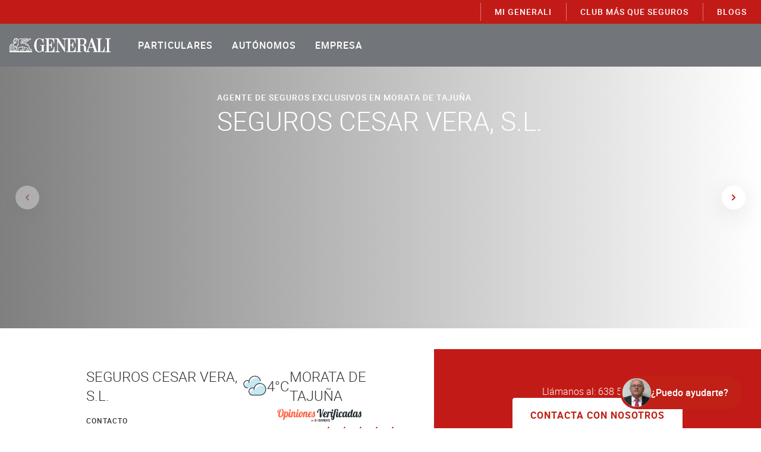

--- FILE ---
content_type: text/html;charset=utf-8
request_url: https://www.generali.es/agente/seguroscesarverasl
body_size: 30357
content:
<!DOCTYPE HTML>
<html lang="es">

<head>

    <meta charset="UTF-8"/>

    <script defer="defer" type="text/javascript" src="https://rum.hlx.page/.rum/@adobe/helix-rum-js@%5E2/dist/rum-standalone.js" data-routing="program=103258,environment=985702,tier=publish"></script>
<link rel="dns-prefetch" href="https://www.google.com"/>
    <link rel="dns-prefetch" href="https://www.google-analytics.com"/>
    <link rel="dns-prefetch" href="https://www.googletagmanager.com"/>
    <link rel="dns-prefetch" href="https://cdn.cookielaw.org"/>

    <meta name="viewport" content="width=device-width, initial-scale=1.0"/>
    <meta name="theme-color" content="#317EFB"/>

    <link rel="preload" as="font" href="/etc.clientlibs/gs-common/clientlibs/clientlib-site/resources/fonts/HelveticaNeueLT-Light45.woff2" crossorigin="anonymous"/>
    <link rel="preload" as="font" href="/etc.clientlibs/gs-common/clientlibs/clientlib-site/resources/fonts/HelveticaNeueLT-Roman.woff2" crossorigin="anonymous"/>
    <link rel="preload" as="font" href="/etc.clientlibs/gs-common/clientlibs/clientlib-site/resources/fonts/HelveticaNeueLT-Md65.woff2" crossorigin="anonymous"/>
    <link rel="preload" as="font" href="/etc.clientlibs/gs-common/clientlibs/clientlib-site/resources/fonts/HelveticaNeueLT-Bold75.woff2" crossorigin="anonymous"/>
    <link rel="preload" as="font" href="/etc.clientlibs/gs-common/clientlibs/clientlib-site/resources/fonts/icons.woff2" crossorigin="anonymous"/>

    <link rel="icon" href="/etc.clientlibs/gs-common/clientlibs/clientlib-site/resources/images/logo/vertical-192.png"/>

    <link rel="apple-touch-icon" href="/etc.clientlibs/gs-common/clientlibs/clientlib-site/resources/images/logo/vertical-192.png"/>
    <link rel="apple-touch-startup-image" href="/etc.clientlibs/gs-common/clientlibs/clientlib-site/resources/images/logo/vertical-192.png"/>

    <link rel="manifest" href="/etc.clientlibs/gs-common/clientlibs/clientlib-site/resources/others/manifest.webmanifest"/>

    

    <title>Agente de Seguros SEGUROS CESAR VERA, S.L. en MORATA DE TAJUÑA - Generali</title>

    

    
    <meta name="description" content="¿Buscas un agente de seguros Generali en MORATA DE TAJUÑA? Ven a las oficinas del mediador SEGUROS CESAR VERA, S.L. en MORATA DE TAJUÑA ubicadas en AVDA CONSTITUCION 6 y contrata la mejor cobertura de vida, hogar, coche, accidentes o viajes con Generali.
"/>
    <meta name="template" content="agent-page"/>

    
        <!-- Medallia start -->
<script type="text/javascript" src="https://nebula-cdn.kampyle.com/we/555636/onsite/embed.js" async></script>
<!-- Medallia end -->

<!--DataDog start -->
<script>
   (function(h,o,u,n,d) {
     h=h[d]=h[d]||{q:[],onReady:function(c){h.q.push(c)}}
     d=o.createElement(u);d.async=1;d.src=n
     n=o.getElementsByTagName(u)[0];n.parentNode.insertBefore(d,n)
   })(window,document,'script','https://www.datadoghq-browser-agent.com/eu1/v4/datadog-rum.js','DD_RUM')
   window.DD_RUM.onReady(function() {
     window.DD_RUM.init({
       clientToken: 'pubddf089593e3ad53ca79f65cced45efff',
       applicationId: 'f235200a-0691-48ea-99e3-92ac59be8416',
       site: 'datadoghq.eu',
       service: 'web-publica',
       env: 'Production',
       // Specify a version number to identify the deployed version of your application in Datadog 
       // version: '1.0.0',
       sessionSampleRate: 100,
       sessionReplaySampleRate: 20,
       trackUserInteractions: true,
       trackResources: true,
       trackLongTasks: true,
       defaultPrivacyLevel: 'mask-user-input',
     });
 
    window.DD_RUM.startSessionReplayRecording();
   })
</script>
<!--DataDog End-->
    

    

    


<meta name="google-site-verification" content="E6-d-hnCK_DflJ5Mz69c7svJpgLmN0rnhj3Fjo2zL9g"/>

    <link rel="icon" type="image/vnd.microsoft.icon" href="https://www.generali.es/favicon.ico"/>
    <link rel="shortcut icon" type="image/vnd.microsoft.icon" href="https://www.generali.es/favicon.ico"/>

<meta name="robots" content="index, follow"/>

    <link rel="canonical" href="https://www.generali.es/agente/seguroscesarverasl"/>

<link rel="alternate" hreflang="en" href="https://www.generali.es/en/agente/seguroscesarverasl"/>







    <meta property="og:locale" content="es"/>
    
        <meta property="og:url" content="https://www.generali.es/agente/seguroscesarverasl"/>
    
    <meta property="og:type" content="agent"/>
    <meta property="og:title" content="Agente de Seguros en GENERALI"/>
    
    <meta property="og:description" content="¿Buscas un Agente de seguros GENERALI? Ven a las oficinas del mediador y contrata la mejor cobertura de vida, hogar, coche, accidentes o viajes con GENERALI."/>
    <meta property="og:image"/>
    <meta property="og:image:alt"/>
    <meta property="og:video"/>
    <meta property="og:video:type"/>




    <meta name="twitter:title" content="Agente de Seguros en GENERALI"/>
    
    <meta name="twitter:description" content="¿Buscas un Agente de seguros GENERALI? Ven a las oficinas del mediador y contrata la mejor cobertura de vida, hogar, coche, accidentes o viajes con GENERALI."/>
    <meta name="twitter:image"/>
    <meta name="twitter:image:alt"/>



    
    
<link href="/etc.clientlibs/gs-common/clientlibs/clientlib-base.lc-734a557bae94bba025e9580960f2f5ce-lc.min.css" type="text/css" rel="stylesheet">


    




    

    
    
    
        
        
        

        <!-- Script: Datalayer -->
        <script>
        function setCookie(cname, cvalue, exdays) {
            var d = new Date();

            if (!exdays) {
                exdays = 30;
            }

            d.setTime(d.getTime() + (exdays * 24 * 60 * 60 * 1000));

            var expires = "expires=" + d.toUTCString();

            document.cookie = cname + "=" + cvalue + "; path=/; " + expires;
        }

        function getCookie(sName, valueDefault) {
            var oCrumbles = document.cookie.split(';');

            for (var i = 0; i < oCrumbles.length; i++) {
                var oPair = oCrumbles[i].split('='),
                    sKey = decodeURIComponent(oPair[0].trim()),
                    sValue = oPair.length > 1 ? oPair[1] : '';

                if (sKey == sName) {
                    return decodeURIComponent(sValue);
                }
            }

            return valueDefault;
        }

        window.URLSearchParams = window.URLSearchParams || function (searchString) {
            var self = this;
            self.searchString = searchString;
            self.get = function (name) {
                var results = new RegExp('[\?&]' + name + '=([^&#]*)').exec(self.searchString);
                if (results == null) {
                    return null;
                }
                else {
                    return decodeURI(results[1]) || 0;
                }
            };
        }

        var user = "";
        
        if (user) {
            setCookie('user', user, 7);
            user = JSON.parse(user);
	    } else {
	        user = JSON.parse(getCookie('user', '{}'));
        }

        var clientID = '';

        try {
            if (document.cookie.indexOf("_ga=") > -1) {
                var gaFullCookie = document.cookie.split("_ga="),
                    gaCookie = gaFullCookie[1].split(";")[0].split(".");

                clientID = gaCookie[2] + "." + gaCookie[3];
            }
        } catch (e) {
            console.log("Error al obtener la cookie de GA");
        }

        var interest = " ",
            isLogged = user.ypers ? 'logged' : 'not logged';

        if (!interest.trim().length) {
            interest = getCookie('interes', '');
        } else {
            setCookie('interes', interest);
        }

        var pageName = "";

        if (!pageName) {
            pageName = location.pathname || "";

            if (pageName === "/") {
                pageName = "";
            } else if (pageName[0] === "/"){
                pageName = pageName.slice(1, pageName.length);
            }
        }

        var sessionID = "UA\u002D13199202\u002D8";

        var dataLayer = [{
            'clientID': clientID,
            'interes': interest,
            'logged': isLogged,
            'pageType': "home",
            'pagina': pageName,
            'producto': "",
            'propiedadDestino': sessionID,
            'ramo': "",
            'ramoAgrupado': "",
            'ramoContratado': user.ramoContratado,
            'section1': "agente de seguros",
            'section2': "",
            'section3': "",
            'section4': "",
            'servicio': "",
            'Sesion id': sessionID,
            'userId': user.ypers,
            'section': "",
            'subsection': "",
            'subsubsection': "",
            'asegurado': '',
            'asesorTelefonico': 'no',
            'codMediador': "21469",
            'CP': '',
            'dateOfflineEvent': '',
            'fechaRegistro': '',
            'formaContacto': '',
            'hourOfflineEvent': '',
            'id Referencia': '',
            'idPresupuesto': '',
            'nacimiento': '',
            'tipoSeguro': '',
            'vencimiento': '',
            'nbp_cli': user.nbpCli,
            'mi_generali': user.miGeneraliCli,
            'edad_cli': user.edadCli,
            'antig_cli': user.antigCli,
            'chabitat_cli': user.chabitatCli,
            'rating_cli': user.ratingCli,
            'cumple_rcd': user.cumpleRCD
        }];
    </script>
    




    
    
    

    

    
    
    


    

    
        <!-- Consent Mode. start -->
<script> 
window.dataLayer = window.dataLayer || [];
function gtag() { dataLayer.push(arguments); }
gtag('set', 'developer_id.dNzMyY2', true);
gtag('consent', 'default', {
 'ad_storage': 'denied',
 'analytics_storage': 'denied',
'ad_user_data': 'denied',
'ad_personalization': 'denied',
 'wait_for_update': 500
});
</script>
<!-- Consent mode. end -->

<!-- OneTrust Cookies Consent Notice. start -->
<!-- El aviso de consentimiento de cookies de OneTrust comienza para generali.es. -->
<script type="text/javascript" src="https://cdn.cookielaw.org/consent/8659a39c-e140-48a5-89cf-f5814e3c31fc/OtAutoBlock.js"></script>
<script src="https://cdn.cookielaw.org/scripttemplates/otSDKStub.js" data-document-language="true" type="text/javascript" charset="UTF-8" data-domain-script="8659a39c-e140-48a5-89cf-f5814e3c31fc"></script>
<script type="text/javascript">
function OptanonWrapper() {
if (OnetrustActiveGroups.indexOf('C0002')!=-1 && OnetrustActiveGroups.indexOf('C0004') !=-1) {
gtag('consent','update', {'ad_storage':'granted','analytics_storage':'granted'});
}
else{
    if (OnetrustActiveGroups.indexOf('C0002') !=-1) {
    gtag('consent','update', {'analytics_storage':'granted'})};
    if (OnetrustActiveGroups.indexOf('C0004') !=-1) {
    gtag('consent','update', {'ad_storage':'granted'})};
    }
}
</script>
<!-- El aviso de consentimiento de cookies de OneTrust finaliza para generali.es. -->

<!-- Google Tag Manager -->
<script>
    (function(w,d,s,l,i){w[l]=w[l]||[];w[l].push({'gtm.start':new Date().getTime(),event:'gtm.js'});var f=d.getElementsByTagName(s)[0],j=d.createElement(s),dl=l!='dataLayer'?'&l='+l:'';j.async=true;j.src='https://www.googletagmanager.com/gtm.js?id='+i+dl;j.setAttributeNode(d.createAttribute('data-ot-ignore'));f.parentNode.insertBefore(j,f);})(window,document,'script','dataLayer','GTM-W54QXNH');
</script>

<!-- End Google Tag Manager -->
        
        
    

</head>
<body data-code-mediator="21469" class="AEM page-agent " data-start-business-hours="09:00" data-end-business-hours="21:00">
    
        <!-- Google Tag Manager GA4 (noscript) -->
<noscript><iframe
src="https://www.googletagmanager.com/ns.html?id=GTM-W54QXNH"
height="0" width="0"
style="display:none;visibility:hidden"></iframe></noscript>
<!-- End Google Tag Manager GA4 (noscript) -->

    

    

    
        <header class="header">







<div class="scroll-btn-bar">
    <span class="scroll-btn-bar__left icon -button-caret-left"></span>
    <span class="scroll-btn-bar__right icon -button-caret-right"></span>
</div>

<div class="c-header-agent">
    
    
    
    
    <a href="https://www.generali.es/agente/seguroscesarverasl" class="logo-header" aria-label="Brand Logo link to Home page">
        <svg width="145" height="19.8" viewBox="0 0 145 19.8" class="white-logo">
            <path fill="#A7A9AC" d="M56.3,9.2V1.4c4.7,0,6.5-0.2,7.3,5.8h0.5V0.5H51.2v0.9h2.2v17.2H51v0.9h13.3v-7.1h-0.7c-0.6,5.3-2,6.1-5.6,6.1  h-1.7v-8.4h1c1.6,0,2.6,1,2.9,4h0.6V5.6c0,0-0.6,0-0.6,0c0,0-0.1,3.7-3,3.7C57.2,9.2,56.3,9.2,56.3,9.2z"/>
            <path fill="#A7A9AC" d="M51,9.6h-7.3v0.8h2.5v6.2c-0.4,1.6-2.6,2.2-3.3,2.2c-4.6,0-4.3-7.1-4.3-8.9c0-1.7-0.2-9,4.3-9  c3.2,0,4.8,3.3,5.5,6.2h0.5c0-1.2,0-7,0-6.9c0,0-2.2,1.6-2.2,1.6c0,0-1-1.5-3.8-1.5c-5.5,0-7.5,5.7-7.5,9.6c0,3.6,1.6,9.8,7.5,9.8  c1.8,0,3.1-1,3.8-2.1c0,0,2.3,1.9,2.3,1.9v-9.2h2V9.6z"/>
            <path fill="#A7A9AC" d="M114.5,12.6l2.6-8.2l2.8,8.2H114.5z M104.3,9.4h-3v-8h3.8c2.2,0.3,2.3,3,2.3,3.9C107.4,7.3,106.6,9.4,104.3,9.4   M136,12.5c-0.6,5.3-2,6.1-5.6,6.1h-0.2V1.4h2.3V0.4h-7.6v0.9h2.3v17.2h-1.8l-6.8-18.7h-1c0,0-5.6,17-5.7,17c0,0-0.4,1.5-1.4,1.6  c-0.8,0-0.8-0.4-0.8-0.6v-3.3c0-0.8-0.1-2.8-0.9-3.7c-0.9-1-2.6-1.1-2.6-1.1c0,0,4.2-0.9,4.2-5c0-2.9-1.9-4.3-5.2-4.4h-9.2v0.9h2.3  v17.2h-2.3v1h7.5v-0.9h-2.3v-8.3h3.1c5.4,0.5-0.9,9.2,6.2,9.2h4.5v-0.9c-0.2,0-1.9,0-2-1.2c-0.1-0.8,1.1-3.9,1.1-3.9h6.1  c0,0,1.9,5.1,1.9,5.1H120v0.9h16.6v-7.1H136z"/>
            <path fill="#A7A9AC" d="M87,1.4c4.7,0,6.5-0.2,7.3,5.8h0.5V0.5H76.1v0.9h0.5c0.7,0,2.2,0.1,2.3,1.5l0,0v11L70.1,0.5h-4.8v0.9h0.8  c0.9,0,2.3,0,2.3,1.5v14.1c0,1.4-2,1.9-2.8,1.9l0,0v0.7h6.5v-0.7c-0.8,0-2.8-0.5-2.8-1.9l0-12.4c3.4,5.2,10,15,10,15h0.3V2.8  c0.1-1.4,1.7-1.5,2.3-1.5h2.2v17.2h-2.5v0.9H95v-7.1h-0.7c-0.6,5.3-2,6.1-5.6,6.1H87v-8.4h1c1.6,0,2.6,1,2.9,4h0.6V5.6  c0,0-0.6,0-0.6,0c0,0-0.1,3.7-3,3.7H87L87,1.4L87,1.4z"/>
            <polygon fill="#A7A9AC" points="145,1.4 145,0.4 137.5,0.4 137.5,1.4 139.9,1.4 139.9,18.6 137.5,18.6 137.5,19.5 145,19.5 145,18.6   142.7,18.6 142.7,1.4 "/>
            <polygon fill="#A7A9AC" points="4.1,12.4 6.2,13 6.2,12.3 4.1,11.8 "/>
            <polygon fill="#A7A9AC" points="1.3,12.3 1.3,13 3.4,12.4 3.4,11.8 "/>
            <polygon fill="#A7A9AC" points="4.1,13.9 6.2,14.4 6.2,13.8 4.1,13.2 "/>
            <polygon fill="#A7A9AC" points="1.3,13.8 1.3,14.4 3.4,13.9 3.4,13.2 "/>
            <polygon fill="#A7A9AC" points="4.1,15.3 6.2,15.9 6.2,15.2 4.1,14.6 "/>
            <polygon fill="#A7A9AC" points="1.3,15.2 1.3,15.9 3.4,15.3 3.4,14.6 "/>
            <path fill="#A7A9AC" d="M24.6,17.8c-0.3-0.4-0.4-0.9-0.3-1.2c0.1-0.2,0.2-0.3,0.4-0.3l1.8-0.4l-0.2-1.6v0c-0.1-0.4-0.2-0.8-1-0.9  c-3.2-0.3-3.9-0.8-4.7-1.3l0,0c0,0,0,0,0,0l0,0l0,0c-0.8-0.6-1.7-0.5-1.7-0.5c-0.9,0-2,0.4-2.1,0.4c-0.3,0.1-0.5,0.2-0.8,0.2  c-1,0.3-1.9,0.6-3.3,0.6h-0.2l-0.1,0.2c-0.1,0.2-0.5,1.9-0.1,3c-0.4,0.3-0.4,0.6-0.4,0.7c0,0.3-0.1,0.4-0.1,0.5  c-0.2,0.2-0.7,0.2-1.2,0.2h-0.1l-0.1,0.1C10,17.8,9.4,17.9,9,17.8c-0.2-0.6-0.2-1,0-1.3c0.2-0.3,0.6-0.3,0.8-0.3h0.1  c0.4,0,0.7-0.3,0.7-0.8v-3c0.1-0.2,0.2-0.5,0.3-0.7c0.7-0.1,1.2-0.7,1.2-1.4c0-0.3-0.1-0.6-0.2-0.8c0.6-0.3,1.2-1,1.2-1.8  s-0.4-1.3-0.8-1.5c0.1-0.3,0.3-0.9,0.4-1.5l0.5-2.1c0.3-0.8,0.9-1.4,1.7-1.4h9.9c-0.4,0.7-1.1,1-1.9,1h-5.7l0,0H17  c0,0-0.1,0.3-0.1,0.3s-0.1,0.3-0.1,0.3h0.6l0,0h4.8c-0.4,0.7-1.1,1.1-2,1.1h-3.6l0,0h-0.3c0,0-0.1,0.3-0.1,0.3c0,0-0.1,0.3-0.1,0.3  h0.6l0,0h2.9c-0.4,0.7-1.1,1.1-2,1.1h-1.8l0,0h-0.3c0,0-0.1,0.3-0.1,0.3s-0.1,0.3-0.1,0.3h0.6l0,0h1.6c0,0,0.1,0.1,0.1,0.4  c0,0.5-0.4,0.8-0.8,0.8c-0.2,0-0.4-0.1-0.8-0.2h0l-0.4,0.4l0.3,0.1C16,7.9,16.3,8,16.6,8c0.4,0,0.8-0.2,1-0.4c0.4,0,1,0.1,1.6,0.1  c0.7,0.1,1.5,0.1,1.8,0.1c0.2,0,0.3,0,0.5,0c0.3,0,0.5,0,0.8,0c1.4,2.3,2,2.6,4.7,2.9c0.2,0.3,0.3,0.7,0.5,1v4.5v0  c0,0.2,0,0.3,0,0.3c-0.1,0.1-0.4,0.3-0.6,0.4L24.6,17.8L24.6,17.8z M23.9,17.9h-4.4l1.9-2.1c0.4-0.4,0.5-0.8,0.3-1.3  c-0.1-0.3-0.4-0.9-0.6-1.4c0.7,0.4,1.8,0.7,4.2,0.9c0.3,0,0.4,0.1,0.4,0.4l0.1,1.1l-1.2,0.3c-0.4,0.1-0.7,0.3-0.8,0.7  C23.6,16.8,23.6,17.4,23.9,17.9 M16,17.9c-0.1-0.5-0.1-0.9,0.2-1.2c0.2-0.3,0.5-0.3,0.8-0.3l1.3,0.2h0h0.2l0.9-1l0,0  c0.3-0.3,0.5-0.8,0.1-1.4l-1.2-2.1c0.2,0,0.4-0.1,0.6-0.1c0,0,0.6,0,1.3,0.4c0.1,0.2,0.2,0.4,0.3,0.7c0.2,0.5,0.6,1.2,0.6,1.5  c0.1,0.2,0,0.5-0.2,0.7l-2.2,2.5H16z M15.7,16.3c-0.2,0.3-0.5,0.8-0.3,1.6h-4.3l0,0c0.5,0,0.9-0.1,1.1-0.4c0.3-0.3,0.3-0.7,0.3-0.9  c0,0,0-0.1,0.3-0.2l0.3-0.1l-0.2-0.3c-0.4-0.6-0.2-1.8-0.1-2.5c1.4,0,2.3-0.3,3.3-0.6c0.2-0.1,0.5-0.2,0.8-0.2l0,0  c0,0,0.3-0.1,0.7-0.2l1.4,2.3l0,0c0.2,0.2,0.1,0.4-0.1,0.7L18.1,16L17,15.8l0,0C16.5,15.7,16,15.9,15.7,16.3 M8.4,16.1  c-0.3,0.4-0.3,1-0.1,1.7H7.5v-5.6c0.3,0,0.6-0.1,0.8-0.3c0,0.3,0,0.5-0.1,0.8c0,0.1,0,0.1,0,0.2l-0.1,0.4h0.3c0.6,0,1.1-0.1,1.4-0.3  v2.4c0,0.1-0.1,0.1-0.1,0.1H9.7C9.2,15.5,8.7,15.8,8.4,16.1 M7,17.3l-3.2-0.8l-3.2,0.8v-5.9l3.2-0.8L7,11.4V17.3z M0.9,17.9l2.9-0.8  l2.9,0.8H0.9z M2.1,9.2C2.2,9,2.5,8.8,3,8.9l0.2,0l0.1-0.2c0-0.1,0.1-0.1,0.1-0.2c0.1-0.1,0.2-0.1,0.4-0.1c0.4,0,0.9,0.3,1.4,0.8  c0.3,0.3,0.5,0.7,0.7,1.1l0.4-0.5C6.1,9.5,6,9.3,5.8,9l0.9-1.5c0.1,0,0.3,0.1,0.4,0.1c0,0,0.2,0,0.2,0c1.2,0,2.3-0.7,2.4-1.9v0  c0-0.3-0.1-0.6-0.1-0.9c0-0.2-0.1-0.3-0.1-0.4C9.5,4.2,9.7,4,10,4h0.3l-0.1-1.1c0.6-0.4,0.9-1.2,0.9-1.9c0.6,0.5,1.1,1.4,1.2,2.3  c0,0.3,0,0.6-0.1,1l0,0.2l0,0c-0.1,0.6-0.3,1.3-0.5,1.6l-0.1,0.2l0.2,0.1c0.5,0.3,0.7,0.5,0.7,1.1c0,0.7-0.6,1.3-1.2,1.4l-0.7,0.1  l0.6,0.4c0.2,0.2,0.4,0.4,0.4,0.7c0,0.5-0.4,0.8-0.8,0.8h-0.2l-0.1,0.2c-0.3,0.9-0.5,1.3-1.5,1.4C9,12.4,9,12.1,9,11.8  c0-0.1,0-0.3,0-0.4l0-0.7l-0.5,0.5c-0.2,0.2-0.5,0.4-0.9,0.4v-0.7l-3.8-1l-1.4,0.4C2.1,9.9,2,9.4,2.1,9.2 M6.2,6.7  c0-0.1,0-0.1,0.2-0.1c0,0,0,0,0,0h0c0,0,0.2,0,0.4,0l0.3,0c0.6-0.1,1.2-0.5,1.2-1.1c0-0.2-0.1-0.5-0.3-0.6C7.9,4.7,7.7,4.6,7.5,4.6  C7.3,4.6,7,4.8,6.7,5C6.4,5.1,6.3,5.3,6.1,5.3C6,5.3,5.9,5.2,5.9,5.1v0l0.4-0.5L6,4.4c-0.1,0-0.2-0.1-0.2-0.2c0,0,0-0.1,0.1-0.1  C6,3.8,6.2,3.6,6.4,3.3c0.1-0.1,0.1-0.1,0.2-0.1c0.1,0,0.3,0.1,0.3,0.3c0,0.1,0.1,0.2,0.2,0.2c0.1,0,0.2-0.1,0.3-0.2  c0,0,0.3-0.3,0.2-0.5C7.4,2.9,6.6,3.2,6.8,2.6l0.1-0.2C7,2.3,7.3,2,8.1,2c0.1,0,0.3,0,0.5,0h0.1l1.7-1.1c0,0.1,0,0.1,0,0.1l0,0  c0.1,0.5-0.2,1.2-0.7,1.5L9.5,2.6l0.1,0.8C9.2,3.5,8.9,3.9,8.9,4.3c0,0.1,0,0.3,0.1,0.5C9,5,9.1,5.4,9.1,5.6c0,0.5-0.6,1.3-1.8,1.4  C6.9,7,6.4,6.9,6.3,6.8C6.2,6.8,6.2,6.8,6.2,6.7 M7.6,1.3C7.7,1.1,7.9,1,8.1,0.8c0.2-0.1,0.4-0.2,0.6-0.3c0.4-0.1,0.8-0.1,1.2,0  L8.6,1.4c-0.1,0-0.3,0-0.4,0c-0.2,0-0.4,0-0.6,0.1C7.5,1.4,7.6,1.3,7.6,1.3 M25.6,1.1h4.5c-0.4,0.7-1.1,1-1.9,1h-3.4  C25.1,1.8,25.4,1.5,25.6,1.1 M25.4,3.8H22c0.3-0.3,0.6-0.6,0.8-1.1h4.5C26.9,3.4,26.3,3.8,25.4,3.8 M22.8,5.5h-3.4  c0.3-0.3,0.6-0.6,0.8-1.1h4.5C24.3,5.1,23.7,5.5,22.8,5.5 M23.6,8c1.1,0.2,1.9,0.7,2.5,1.5c0.2,0.2,0.3,0.4,0.4,0.6  C24.7,9.8,24,9.5,23,7.9C23.2,7.9,23.4,7.9,23.6,8 M30.6,15.5c0.1,0.1,0.1,0.2,0.2,0.3c0.1,0.1,0.1,0.3,0.2,0.4  c-0.6,0-1-0.3-1.4-0.9C30,15.1,30.4,15.2,30.6,15.5 M26.2,17.9l0.7-0.3l0,0c0.9-0.4,1.1-0.6,1.1-1.3v-3c0.8,2.1,1.5,3.6,3,3.6  c0.2,0,0.4,0,0.6-0.1l0.5-0.1l-0.3-0.4c-0.2-0.3-0.4-0.5-0.5-0.7c-0.1-0.1-0.1-0.2-0.2-0.3c-0.3-0.5-1.1-0.7-1.8-0.4  c-0.3-0.6-0.6-1.4-0.9-2.4l-0.1-0.2c-0.3-0.6-0.6-1.4-0.9-2c-0.3-0.4-0.5-0.8-0.8-1.2c-0.7-0.9-1.7-1.5-2.9-1.7  c-0.8-0.1-1.4-0.2-2.2-0.2c-0.2,0-0.3,0-0.5,0c-0.3,0-1.1-0.1-1.8-0.1c-0.5,0-0.9-0.1-1.3-0.1c0-0.1,0-0.2,0-0.4c0-0.2,0-0.3,0-0.4  h4.8c1.2,0,2.1-0.6,2.6-1.7c1.2,0,2.1-0.6,2.6-1.7h0.2c1.3,0,2.2-0.6,2.7-1.8l0.2-0.4H15c-1.1,0-1.9,0.7-2.3,1.8l0,0.2  c-0.3-0.8-0.8-1.6-1.5-2C10.3-0.1,9.3-0.3,8.5,0C8.2,0,8,0.2,7.8,0.3C7.6,0.4,7.3,0.6,7.1,0.9C6.9,1.1,6.7,1.5,6.5,1.8l0,0  C6.4,1.9,6.4,2,6.3,2.1L6.1,2.4v0C5.9,3,5.6,3.4,5.4,3.7C5.2,3.9,5.2,4.1,5.2,4.3c0,0.2,0.1,0.3,0.2,0.4l0,0C5.3,4.9,5.3,5,5.3,5.1  c0,0.4,0.3,0.7,0.8,0.7c0.3,0,0.6-0.1,0.9-0.3c0.1-0.1,0.4-0.3,0.5-0.3c0.1,0,0.1,0,0.1,0c0.1,0,0.1,0.1,0.1,0.2  c0,0.3-0.3,0.6-0.8,0.6L6.4,6.2c-0.6,0-0.7,0.4-0.8,0.4C5.6,6.9,5.7,7.1,5.9,7.2l0,0C6,7.3,6,7.4,6,7.4L5.3,8.6  C4.7,8.1,4.2,7.8,3.7,7.8c-0.3,0-0.6,0.1-0.8,0.3C2.8,8.1,2.7,8.2,2.7,8.3c-0.5,0-1,0.3-1.2,0.6C1.2,9.3,1.3,10,1.6,10.4L0,10.9v8.6  h32.2v-1.7H26.2z"/>
            <path fill="#FFFFFF" d="M56.3,9.2V1.4c4.7,0,6.5-0.2,7.3,5.8h0.5V0.5H51.2v0.9h2.2v17.2H51v0.9h13.3v-7.1h-0.7c-0.6,5.3-2,6.1-5.6,6.1  h-1.7v-8.4h1c1.6,0,2.6,1,2.9,4h0.6V5.6c0,0-0.6,0-0.6,0c0,0-0.1,3.7-3,3.7C57.2,9.2,56.3,9.2,56.3,9.2z"/>
            <path fill="#FFFFFF" d="M51,9.6h-7.3v0.8h2.5v6.2c-0.4,1.6-2.6,2.2-3.3,2.2c-4.6,0-4.3-7.1-4.3-8.9c0-1.7-0.2-9,4.3-9  c3.2,0,4.8,3.3,5.5,6.2h0.5c0-1.2,0-7,0-6.9c0,0-2.2,1.6-2.2,1.6c0,0-1-1.5-3.8-1.5c-5.5,0-7.5,5.7-7.5,9.6c0,3.6,1.6,9.8,7.5,9.8  c1.8,0,3.1-1,3.8-2.1c0,0,2.3,1.9,2.3,1.9v-9.2h2V9.6z"/>
            <path fill="#FFFFFF" d="M114.5,12.6l2.6-8.2l2.8,8.2H114.5z M104.3,9.4h-3v-8h3.8c2.2,0.3,2.3,3,2.3,3.9C107.4,7.3,106.6,9.4,104.3,9.4   M136,12.5c-0.6,5.3-2,6.1-5.6,6.1h-0.2V1.4h2.3V0.4h-7.6v0.9h2.3v17.2h-1.8l-6.8-18.7h-1c0,0-5.6,17-5.7,17c0,0-0.4,1.5-1.4,1.6  c-0.8,0-0.8-0.4-0.8-0.6v-3.3c0-0.8-0.1-2.8-0.9-3.7c-0.9-1-2.6-1.1-2.6-1.1c0,0,4.2-0.9,4.2-5c0-2.9-1.9-4.3-5.2-4.4h-9.2v0.9h2.3  v17.2h-2.3v1h7.5v-0.9h-2.3v-8.3h3.1c5.4,0.5-0.9,9.2,6.2,9.2h4.5v-0.9c-0.2,0-1.9,0-2-1.2c-0.1-0.8,1.1-3.9,1.1-3.9h6.1  c0,0,1.9,5.1,1.9,5.1H120v0.9h16.6v-7.1H136z"/>
            <path fill="#FFFFFF" d="M87,1.4c4.7,0,6.5-0.2,7.3,5.8h0.5V0.5H76.1v0.9h0.5c0.7,0,2.2,0.1,2.3,1.5l0,0v11L70.1,0.5h-4.8v0.9h0.8  c0.9,0,2.3,0,2.3,1.5v14.1c0,1.4-2,1.9-2.8,1.9l0,0v0.7h6.5v-0.7c-0.8,0-2.8-0.5-2.8-1.9l0-12.4c3.4,5.2,10,15,10,15h0.3V2.8  c0.1-1.4,1.7-1.5,2.3-1.5h2.2v17.2h-2.5v0.9H95v-7.1h-0.7c-0.6,5.3-2,6.1-5.6,6.1H87v-8.4h1c1.6,0,2.6,1,2.9,4h0.6V5.6  c0,0-0.6,0-0.6,0c0,0-0.1,3.7-3,3.7H87L87,1.4L87,1.4z"/>
            <polygon fill="#FFFFFF" points="145,1.4 145,0.4 137.5,0.4 137.5,1.4 139.9,1.4 139.9,18.6 137.5,18.6 137.5,19.5 145,19.5 145,18.6   142.7,18.6 142.7,1.4 "/>
            <polygon fill="#FFFFFF" points="4.1,12.4 6.2,13 6.2,12.3 4.1,11.8 "/>
            <polygon fill="#FFFFFF" points="1.3,12.3 1.3,13 3.4,12.4 3.4,11.8 "/>
            <polygon fill="#FFFFFF" points="4.1,13.9 6.2,14.4 6.2,13.8 4.1,13.2 "/>
            <polygon fill="#FFFFFF" points="1.3,13.8 1.3,14.4 3.4,13.9 3.4,13.2 "/>
            <polygon fill="#FFFFFF" points="4.1,15.3 6.2,15.9 6.2,15.2 4.1,14.6 "/>
            <polygon fill="#FFFFFF" points="1.3,15.2 1.3,15.9 3.4,15.3 3.4,14.6 "/>
            <path fill="#FFFFFF" d="M24.6,17.8c-0.3-0.4-0.4-0.9-0.3-1.2c0.1-0.2,0.2-0.3,0.4-0.3l1.8-0.4l-0.2-1.6v0c-0.1-0.4-0.2-0.8-1-0.9  c-3.2-0.3-3.9-0.8-4.7-1.3l0,0c0,0,0,0,0,0l0,0l0,0c-0.8-0.6-1.7-0.5-1.7-0.5c-0.9,0-2,0.4-2.1,0.4c-0.3,0.1-0.5,0.2-0.8,0.2  c-1,0.3-1.9,0.6-3.3,0.6h-0.2l-0.1,0.2c-0.1,0.2-0.5,1.9-0.1,3c-0.4,0.3-0.4,0.6-0.4,0.7c0,0.3-0.1,0.4-0.1,0.5  c-0.2,0.2-0.7,0.2-1.2,0.2h-0.1l-0.1,0.1C10,17.8,9.4,17.9,9,17.8c-0.2-0.6-0.2-1,0-1.3c0.2-0.3,0.6-0.3,0.8-0.3h0.1  c0.4,0,0.7-0.3,0.7-0.8v-3c0.1-0.2,0.2-0.5,0.3-0.7c0.7-0.1,1.2-0.7,1.2-1.4c0-0.3-0.1-0.6-0.2-0.8c0.6-0.3,1.2-1,1.2-1.8  s-0.4-1.3-0.8-1.5c0.1-0.3,0.3-0.9,0.4-1.5l0.5-2.1c0.3-0.8,0.9-1.4,1.7-1.4h9.9c-0.4,0.7-1.1,1-1.9,1h-5.7l0,0H17  c0,0-0.1,0.3-0.1,0.3s-0.1,0.3-0.1,0.3h0.6l0,0h4.8c-0.4,0.7-1.1,1.1-2,1.1h-3.6l0,0h-0.3c0,0-0.1,0.3-0.1,0.3c0,0-0.1,0.3-0.1,0.3  h0.6l0,0h2.9c-0.4,0.7-1.1,1.1-2,1.1h-1.8l0,0h-0.3c0,0-0.1,0.3-0.1,0.3s-0.1,0.3-0.1,0.3h0.6l0,0h1.6c0,0,0.1,0.1,0.1,0.4  c0,0.5-0.4,0.8-0.8,0.8c-0.2,0-0.4-0.1-0.8-0.2h0l-0.4,0.4l0.3,0.1C16,7.9,16.3,8,16.6,8c0.4,0,0.8-0.2,1-0.4c0.4,0,1,0.1,1.6,0.1  c0.7,0.1,1.5,0.1,1.8,0.1c0.2,0,0.3,0,0.5,0c0.3,0,0.5,0,0.8,0c1.4,2.3,2,2.6,4.7,2.9c0.2,0.3,0.3,0.7,0.5,1v4.5v0  c0,0.2,0,0.3,0,0.3c-0.1,0.1-0.4,0.3-0.6,0.4L24.6,17.8L24.6,17.8z M23.9,17.9h-4.4l1.9-2.1c0.4-0.4,0.5-0.8,0.3-1.3  c-0.1-0.3-0.4-0.9-0.6-1.4c0.7,0.4,1.8,0.7,4.2,0.9c0.3,0,0.4,0.1,0.4,0.4l0.1,1.1l-1.2,0.3c-0.4,0.1-0.7,0.3-0.8,0.7  C23.6,16.8,23.6,17.4,23.9,17.9 M16,17.9c-0.1-0.5-0.1-0.9,0.2-1.2c0.2-0.3,0.5-0.3,0.8-0.3l1.3,0.2h0h0.2l0.9-1l0,0  c0.3-0.3,0.5-0.8,0.1-1.4l-1.2-2.1c0.2,0,0.4-0.1,0.6-0.1c0,0,0.6,0,1.3,0.4c0.1,0.2,0.2,0.4,0.3,0.7c0.2,0.5,0.6,1.2,0.6,1.5  c0.1,0.2,0,0.5-0.2,0.7l-2.2,2.5H16z M15.7,16.3c-0.2,0.3-0.5,0.8-0.3,1.6h-4.3l0,0c0.5,0,0.9-0.1,1.1-0.4c0.3-0.3,0.3-0.7,0.3-0.9  c0,0,0-0.1,0.3-0.2l0.3-0.1l-0.2-0.3c-0.4-0.6-0.2-1.8-0.1-2.5c1.4,0,2.3-0.3,3.3-0.6c0.2-0.1,0.5-0.2,0.8-0.2l0,0  c0,0,0.3-0.1,0.7-0.2l1.4,2.3l0,0c0.2,0.2,0.1,0.4-0.1,0.7L18.1,16L17,15.8l0,0C16.5,15.7,16,15.9,15.7,16.3 M8.4,16.1  c-0.3,0.4-0.3,1-0.1,1.7H7.5v-5.6c0.3,0,0.6-0.1,0.8-0.3c0,0.3,0,0.5-0.1,0.8c0,0.1,0,0.1,0,0.2l-0.1,0.4h0.3c0.6,0,1.1-0.1,1.4-0.3  v2.4c0,0.1-0.1,0.1-0.1,0.1H9.7C9.2,15.5,8.7,15.8,8.4,16.1 M7,17.3l-3.2-0.8l-3.2,0.8v-5.9l3.2-0.8L7,11.4V17.3z M0.9,17.9l2.9-0.8  l2.9,0.8H0.9z M2.1,9.2C2.2,9,2.5,8.8,3,8.9l0.2,0l0.1-0.2c0-0.1,0.1-0.1,0.1-0.2c0.1-0.1,0.2-0.1,0.4-0.1c0.4,0,0.9,0.3,1.4,0.8  c0.3,0.3,0.5,0.7,0.7,1.1l0.4-0.5C6.1,9.5,6,9.3,5.8,9l0.9-1.5c0.1,0,0.3,0.1,0.4,0.1c0,0,0.2,0,0.2,0c1.2,0,2.3-0.7,2.4-1.9v0  c0-0.3-0.1-0.6-0.1-0.9c0-0.2-0.1-0.3-0.1-0.4C9.5,4.2,9.7,4,10,4h0.3l-0.1-1.1c0.6-0.4,0.9-1.2,0.9-1.9c0.6,0.5,1.1,1.4,1.2,2.3  c0,0.3,0,0.6-0.1,1l0,0.2l0,0c-0.1,0.6-0.3,1.3-0.5,1.6l-0.1,0.2l0.2,0.1c0.5,0.3,0.7,0.5,0.7,1.1c0,0.7-0.6,1.3-1.2,1.4l-0.7,0.1  l0.6,0.4c0.2,0.2,0.4,0.4,0.4,0.7c0,0.5-0.4,0.8-0.8,0.8h-0.2l-0.1,0.2c-0.3,0.9-0.5,1.3-1.5,1.4C9,12.4,9,12.1,9,11.8  c0-0.1,0-0.3,0-0.4l0-0.7l-0.5,0.5c-0.2,0.2-0.5,0.4-0.9,0.4v-0.7l-3.8-1l-1.4,0.4C2.1,9.9,2,9.4,2.1,9.2 M6.2,6.7  c0-0.1,0-0.1,0.2-0.1c0,0,0,0,0,0h0c0,0,0.2,0,0.4,0l0.3,0c0.6-0.1,1.2-0.5,1.2-1.1c0-0.2-0.1-0.5-0.3-0.6C7.9,4.7,7.7,4.6,7.5,4.6  C7.3,4.6,7,4.8,6.7,5C6.4,5.1,6.3,5.3,6.1,5.3C6,5.3,5.9,5.2,5.9,5.1v0l0.4-0.5L6,4.4c-0.1,0-0.2-0.1-0.2-0.2c0,0,0-0.1,0.1-0.1  C6,3.8,6.2,3.6,6.4,3.3c0.1-0.1,0.1-0.1,0.2-0.1c0.1,0,0.3,0.1,0.3,0.3c0,0.1,0.1,0.2,0.2,0.2c0.1,0,0.2-0.1,0.3-0.2  c0,0,0.3-0.3,0.2-0.5C7.4,2.9,6.6,3.2,6.8,2.6l0.1-0.2C7,2.3,7.3,2,8.1,2c0.1,0,0.3,0,0.5,0h0.1l1.7-1.1c0,0.1,0,0.1,0,0.1l0,0  c0.1,0.5-0.2,1.2-0.7,1.5L9.5,2.6l0.1,0.8C9.2,3.5,8.9,3.9,8.9,4.3c0,0.1,0,0.3,0.1,0.5C9,5,9.1,5.4,9.1,5.6c0,0.5-0.6,1.3-1.8,1.4  C6.9,7,6.4,6.9,6.3,6.8C6.2,6.8,6.2,6.8,6.2,6.7 M7.6,1.3C7.7,1.1,7.9,1,8.1,0.8c0.2-0.1,0.4-0.2,0.6-0.3c0.4-0.1,0.8-0.1,1.2,0  L8.6,1.4c-0.1,0-0.3,0-0.4,0c-0.2,0-0.4,0-0.6,0.1C7.5,1.4,7.6,1.3,7.6,1.3 M25.6,1.1h4.5c-0.4,0.7-1.1,1-1.9,1h-3.4  C25.1,1.8,25.4,1.5,25.6,1.1 M25.4,3.8H22c0.3-0.3,0.6-0.6,0.8-1.1h4.5C26.9,3.4,26.3,3.8,25.4,3.8 M22.8,5.5h-3.4  c0.3-0.3,0.6-0.6,0.8-1.1h4.5C24.3,5.1,23.7,5.5,22.8,5.5 M23.6,8c1.1,0.2,1.9,0.7,2.5,1.5c0.2,0.2,0.3,0.4,0.4,0.6  C24.7,9.8,24,9.5,23,7.9C23.2,7.9,23.4,7.9,23.6,8 M30.6,15.5c0.1,0.1,0.1,0.2,0.2,0.3c0.1,0.1,0.1,0.3,0.2,0.4  c-0.6,0-1-0.3-1.4-0.9C30,15.1,30.4,15.2,30.6,15.5 M26.2,17.9l0.7-0.3l0,0c0.9-0.4,1.1-0.6,1.1-1.3v-3c0.8,2.1,1.5,3.6,3,3.6  c0.2,0,0.4,0,0.6-0.1l0.5-0.1l-0.3-0.4c-0.2-0.3-0.4-0.5-0.5-0.7c-0.1-0.1-0.1-0.2-0.2-0.3c-0.3-0.5-1.1-0.7-1.8-0.4  c-0.3-0.6-0.6-1.4-0.9-2.4l-0.1-0.2c-0.3-0.6-0.6-1.4-0.9-2c-0.3-0.4-0.5-0.8-0.8-1.2c-0.7-0.9-1.7-1.5-2.9-1.7  c-0.8-0.1-1.4-0.2-2.2-0.2c-0.2,0-0.3,0-0.5,0c-0.3,0-1.1-0.1-1.8-0.1c-0.5,0-0.9-0.1-1.3-0.1c0-0.1,0-0.2,0-0.4c0-0.2,0-0.3,0-0.4  h4.8c1.2,0,2.1-0.6,2.6-1.7c1.2,0,2.1-0.6,2.6-1.7h0.2c1.3,0,2.2-0.6,2.7-1.8l0.2-0.4H15c-1.1,0-1.9,0.7-2.3,1.8l0,0.2  c-0.3-0.8-0.8-1.6-1.5-2C10.3-0.1,9.3-0.3,8.5,0C8.2,0,8,0.2,7.8,0.3C7.6,0.4,7.3,0.6,7.1,0.9C6.9,1.1,6.7,1.5,6.5,1.8l0,0  C6.4,1.9,6.4,2,6.3,2.1L6.1,2.4v0C5.9,3,5.6,3.4,5.4,3.7C5.2,3.9,5.2,4.1,5.2,4.3c0,0.2,0.1,0.3,0.2,0.4l0,0C5.3,4.9,5.3,5,5.3,5.1  c0,0.4,0.3,0.7,0.8,0.7c0.3,0,0.6-0.1,0.9-0.3c0.1-0.1,0.4-0.3,0.5-0.3c0.1,0,0.1,0,0.1,0c0.1,0,0.1,0.1,0.1,0.2  c0,0.3-0.3,0.6-0.8,0.6L6.4,6.2c-0.6,0-0.7,0.4-0.8,0.4C5.6,6.9,5.7,7.1,5.9,7.2l0,0C6,7.3,6,7.4,6,7.4L5.3,8.6  C4.7,8.1,4.2,7.8,3.7,7.8c-0.3,0-0.6,0.1-0.8,0.3C2.8,8.1,2.7,8.2,2.7,8.3c-0.5,0-1,0.3-1.2,0.6C1.2,9.3,1.3,10,1.6,10.4L0,10.9v8.6  h32.2v-1.7H26.2z"/>
        </svg>

        <svg width="145" height="19.8" viewBox="0 0 145 19.8" class="color-logo">
            <path fill="#A7A9AC" d="M56.3,9.2V1.4c4.7,0,6.5-0.2,7.3,5.8h0.5V0.5H51.2v0.9h2.2v17.2H51v0.9h13.3v-7.1h-0.7c-0.6,5.3-2,6.1-5.6,6.1  h-1.7v-8.4h1c1.6,0,2.6,1,2.9,4h0.6V5.6c0,0-0.6,0-0.6,0c0,0-0.1,3.7-3,3.7C57.2,9.2,56.3,9.2,56.3,9.2z"/>
            <path fill="#A7A9AC" d="M51,9.6h-7.3v0.8h2.5v6.2c-0.4,1.6-2.6,2.2-3.3,2.2c-4.6,0-4.3-7.1-4.3-8.9c0-1.7-0.2-9,4.3-9  c3.2,0,4.8,3.3,5.5,6.2h0.5c0-1.2,0-7,0-6.9c0,0-2.2,1.6-2.2,1.6c0,0-1-1.5-3.8-1.5c-5.5,0-7.5,5.7-7.5,9.6c0,3.6,1.6,9.8,7.5,9.8  c1.8,0,3.1-1,3.8-2.1c0,0,2.3,1.9,2.3,1.9v-9.2h2V9.6z"/>
            <path fill="#A7A9AC" d="M114.5,12.6l2.6-8.2l2.8,8.2H114.5z M104.3,9.4h-3v-8h3.8c2.2,0.3,2.3,3,2.3,3.9C107.4,7.3,106.6,9.4,104.3,9.4   M136,12.5c-0.6,5.3-2,6.1-5.6,6.1h-0.2V1.4h2.3V0.4h-7.6v0.9h2.3v17.2h-1.8l-6.8-18.7h-1c0,0-5.6,17-5.7,17c0,0-0.4,1.5-1.4,1.6  c-0.8,0-0.8-0.4-0.8-0.6v-3.3c0-0.8-0.1-2.8-0.9-3.7c-0.9-1-2.6-1.1-2.6-1.1c0,0,4.2-0.9,4.2-5c0-2.9-1.9-4.3-5.2-4.4h-9.2v0.9h2.3  v17.2h-2.3v1h7.5v-0.9h-2.3v-8.3h3.1c5.4,0.5-0.9,9.2,6.2,9.2h4.5v-0.9c-0.2,0-1.9,0-2-1.2c-0.1-0.8,1.1-3.9,1.1-3.9h6.1  c0,0,1.9,5.1,1.9,5.1H120v0.9h16.6v-7.1H136z"/>
            <path fill="#A7A9AC" d="M87,1.4c4.7,0,6.5-0.2,7.3,5.8h0.5V0.5H76.1v0.9h0.5c0.7,0,2.2,0.1,2.3,1.5l0,0v11L70.1,0.5h-4.8v0.9h0.8  c0.9,0,2.3,0,2.3,1.5v14.1c0,1.4-2,1.9-2.8,1.9l0,0v0.7h6.5v-0.7c-0.8,0-2.8-0.5-2.8-1.9l0-12.4c3.4,5.2,10,15,10,15h0.3V2.8  c0.1-1.4,1.7-1.5,2.3-1.5h2.2v17.2h-2.5v0.9H95v-7.1h-0.7c-0.6,5.3-2,6.1-5.6,6.1H87v-8.4h1c1.6,0,2.6,1,2.9,4h0.6V5.6  c0,0-0.6,0-0.6,0c0,0-0.1,3.7-3,3.7H87L87,1.4L87,1.4z"/>
            <polygon fill="#A7A9AC" points="145,1.4 145,0.4 137.5,0.4 137.5,1.4 139.9,1.4 139.9,18.6 137.5,18.6 137.5,19.5 145,19.5 145,18.6   142.7,18.6 142.7,1.4 "/>
            <polygon fill="#A7A9AC" points="4.1,12.4 6.2,13 6.2,12.3 4.1,11.8 "/>
            <polygon fill="#A7A9AC" points="1.3,12.3 1.3,13 3.4,12.4 3.4,11.8 "/>
            <polygon fill="#A7A9AC" points="4.1,13.9 6.2,14.4 6.2,13.8 4.1,13.2 "/>
            <polygon fill="#A7A9AC" points="1.3,13.8 1.3,14.4 3.4,13.9 3.4,13.2 "/>
            <polygon fill="#A7A9AC" points="4.1,15.3 6.2,15.9 6.2,15.2 4.1,14.6 "/>
            <polygon fill="#A7A9AC" points="1.3,15.2 1.3,15.9 3.4,15.3 3.4,14.6 "/>
            <path fill="#A7A9AC" d="M24.6,17.8c-0.3-0.4-0.4-0.9-0.3-1.2c0.1-0.2,0.2-0.3,0.4-0.3l1.8-0.4l-0.2-1.6v0c-0.1-0.4-0.2-0.8-1-0.9  c-3.2-0.3-3.9-0.8-4.7-1.3l0,0c0,0,0,0,0,0l0,0l0,0c-0.8-0.6-1.7-0.5-1.7-0.5c-0.9,0-2,0.4-2.1,0.4c-0.3,0.1-0.5,0.2-0.8,0.2  c-1,0.3-1.9,0.6-3.3,0.6h-0.2l-0.1,0.2c-0.1,0.2-0.5,1.9-0.1,3c-0.4,0.3-0.4,0.6-0.4,0.7c0,0.3-0.1,0.4-0.1,0.5  c-0.2,0.2-0.7,0.2-1.2,0.2h-0.1l-0.1,0.1C10,17.8,9.4,17.9,9,17.8c-0.2-0.6-0.2-1,0-1.3c0.2-0.3,0.6-0.3,0.8-0.3h0.1  c0.4,0,0.7-0.3,0.7-0.8v-3c0.1-0.2,0.2-0.5,0.3-0.7c0.7-0.1,1.2-0.7,1.2-1.4c0-0.3-0.1-0.6-0.2-0.8c0.6-0.3,1.2-1,1.2-1.8  s-0.4-1.3-0.8-1.5c0.1-0.3,0.3-0.9,0.4-1.5l0.5-2.1c0.3-0.8,0.9-1.4,1.7-1.4h9.9c-0.4,0.7-1.1,1-1.9,1h-5.7l0,0H17  c0,0-0.1,0.3-0.1,0.3s-0.1,0.3-0.1,0.3h0.6l0,0h4.8c-0.4,0.7-1.1,1.1-2,1.1h-3.6l0,0h-0.3c0,0-0.1,0.3-0.1,0.3c0,0-0.1,0.3-0.1,0.3  h0.6l0,0h2.9c-0.4,0.7-1.1,1.1-2,1.1h-1.8l0,0h-0.3c0,0-0.1,0.3-0.1,0.3s-0.1,0.3-0.1,0.3h0.6l0,0h1.6c0,0,0.1,0.1,0.1,0.4  c0,0.5-0.4,0.8-0.8,0.8c-0.2,0-0.4-0.1-0.8-0.2h0l-0.4,0.4l0.3,0.1C16,7.9,16.3,8,16.6,8c0.4,0,0.8-0.2,1-0.4c0.4,0,1,0.1,1.6,0.1  c0.7,0.1,1.5,0.1,1.8,0.1c0.2,0,0.3,0,0.5,0c0.3,0,0.5,0,0.8,0c1.4,2.3,2,2.6,4.7,2.9c0.2,0.3,0.3,0.7,0.5,1v4.5v0  c0,0.2,0,0.3,0,0.3c-0.1,0.1-0.4,0.3-0.6,0.4L24.6,17.8L24.6,17.8z M23.9,17.9h-4.4l1.9-2.1c0.4-0.4,0.5-0.8,0.3-1.3  c-0.1-0.3-0.4-0.9-0.6-1.4c0.7,0.4,1.8,0.7,4.2,0.9c0.3,0,0.4,0.1,0.4,0.4l0.1,1.1l-1.2,0.3c-0.4,0.1-0.7,0.3-0.8,0.7  C23.6,16.8,23.6,17.4,23.9,17.9 M16,17.9c-0.1-0.5-0.1-0.9,0.2-1.2c0.2-0.3,0.5-0.3,0.8-0.3l1.3,0.2h0h0.2l0.9-1l0,0  c0.3-0.3,0.5-0.8,0.1-1.4l-1.2-2.1c0.2,0,0.4-0.1,0.6-0.1c0,0,0.6,0,1.3,0.4c0.1,0.2,0.2,0.4,0.3,0.7c0.2,0.5,0.6,1.2,0.6,1.5  c0.1,0.2,0,0.5-0.2,0.7l-2.2,2.5H16z M15.7,16.3c-0.2,0.3-0.5,0.8-0.3,1.6h-4.3l0,0c0.5,0,0.9-0.1,1.1-0.4c0.3-0.3,0.3-0.7,0.3-0.9  c0,0,0-0.1,0.3-0.2l0.3-0.1l-0.2-0.3c-0.4-0.6-0.2-1.8-0.1-2.5c1.4,0,2.3-0.3,3.3-0.6c0.2-0.1,0.5-0.2,0.8-0.2l0,0  c0,0,0.3-0.1,0.7-0.2l1.4,2.3l0,0c0.2,0.2,0.1,0.4-0.1,0.7L18.1,16L17,15.8l0,0C16.5,15.7,16,15.9,15.7,16.3 M8.4,16.1  c-0.3,0.4-0.3,1-0.1,1.7H7.5v-5.6c0.3,0,0.6-0.1,0.8-0.3c0,0.3,0,0.5-0.1,0.8c0,0.1,0,0.1,0,0.2l-0.1,0.4h0.3c0.6,0,1.1-0.1,1.4-0.3  v2.4c0,0.1-0.1,0.1-0.1,0.1H9.7C9.2,15.5,8.7,15.8,8.4,16.1 M7,17.3l-3.2-0.8l-3.2,0.8v-5.9l3.2-0.8L7,11.4V17.3z M0.9,17.9l2.9-0.8  l2.9,0.8H0.9z M2.1,9.2C2.2,9,2.5,8.8,3,8.9l0.2,0l0.1-0.2c0-0.1,0.1-0.1,0.1-0.2c0.1-0.1,0.2-0.1,0.4-0.1c0.4,0,0.9,0.3,1.4,0.8  c0.3,0.3,0.5,0.7,0.7,1.1l0.4-0.5C6.1,9.5,6,9.3,5.8,9l0.9-1.5c0.1,0,0.3,0.1,0.4,0.1c0,0,0.2,0,0.2,0c1.2,0,2.3-0.7,2.4-1.9v0  c0-0.3-0.1-0.6-0.1-0.9c0-0.2-0.1-0.3-0.1-0.4C9.5,4.2,9.7,4,10,4h0.3l-0.1-1.1c0.6-0.4,0.9-1.2,0.9-1.9c0.6,0.5,1.1,1.4,1.2,2.3  c0,0.3,0,0.6-0.1,1l0,0.2l0,0c-0.1,0.6-0.3,1.3-0.5,1.6l-0.1,0.2l0.2,0.1c0.5,0.3,0.7,0.5,0.7,1.1c0,0.7-0.6,1.3-1.2,1.4l-0.7,0.1  l0.6,0.4c0.2,0.2,0.4,0.4,0.4,0.7c0,0.5-0.4,0.8-0.8,0.8h-0.2l-0.1,0.2c-0.3,0.9-0.5,1.3-1.5,1.4C9,12.4,9,12.1,9,11.8  c0-0.1,0-0.3,0-0.4l0-0.7l-0.5,0.5c-0.2,0.2-0.5,0.4-0.9,0.4v-0.7l-3.8-1l-1.4,0.4C2.1,9.9,2,9.4,2.1,9.2 M6.2,6.7  c0-0.1,0-0.1,0.2-0.1c0,0,0,0,0,0h0c0,0,0.2,0,0.4,0l0.3,0c0.6-0.1,1.2-0.5,1.2-1.1c0-0.2-0.1-0.5-0.3-0.6C7.9,4.7,7.7,4.6,7.5,4.6  C7.3,4.6,7,4.8,6.7,5C6.4,5.1,6.3,5.3,6.1,5.3C6,5.3,5.9,5.2,5.9,5.1v0l0.4-0.5L6,4.4c-0.1,0-0.2-0.1-0.2-0.2c0,0,0-0.1,0.1-0.1  C6,3.8,6.2,3.6,6.4,3.3c0.1-0.1,0.1-0.1,0.2-0.1c0.1,0,0.3,0.1,0.3,0.3c0,0.1,0.1,0.2,0.2,0.2c0.1,0,0.2-0.1,0.3-0.2  c0,0,0.3-0.3,0.2-0.5C7.4,2.9,6.6,3.2,6.8,2.6l0.1-0.2C7,2.3,7.3,2,8.1,2c0.1,0,0.3,0,0.5,0h0.1l1.7-1.1c0,0.1,0,0.1,0,0.1l0,0  c0.1,0.5-0.2,1.2-0.7,1.5L9.5,2.6l0.1,0.8C9.2,3.5,8.9,3.9,8.9,4.3c0,0.1,0,0.3,0.1,0.5C9,5,9.1,5.4,9.1,5.6c0,0.5-0.6,1.3-1.8,1.4  C6.9,7,6.4,6.9,6.3,6.8C6.2,6.8,6.2,6.8,6.2,6.7 M7.6,1.3C7.7,1.1,7.9,1,8.1,0.8c0.2-0.1,0.4-0.2,0.6-0.3c0.4-0.1,0.8-0.1,1.2,0  L8.6,1.4c-0.1,0-0.3,0-0.4,0c-0.2,0-0.4,0-0.6,0.1C7.5,1.4,7.6,1.3,7.6,1.3 M25.6,1.1h4.5c-0.4,0.7-1.1,1-1.9,1h-3.4  C25.1,1.8,25.4,1.5,25.6,1.1 M25.4,3.8H22c0.3-0.3,0.6-0.6,0.8-1.1h4.5C26.9,3.4,26.3,3.8,25.4,3.8 M22.8,5.5h-3.4  c0.3-0.3,0.6-0.6,0.8-1.1h4.5C24.3,5.1,23.7,5.5,22.8,5.5 M23.6,8c1.1,0.2,1.9,0.7,2.5,1.5c0.2,0.2,0.3,0.4,0.4,0.6  C24.7,9.8,24,9.5,23,7.9C23.2,7.9,23.4,7.9,23.6,8 M30.6,15.5c0.1,0.1,0.1,0.2,0.2,0.3c0.1,0.1,0.1,0.3,0.2,0.4  c-0.6,0-1-0.3-1.4-0.9C30,15.1,30.4,15.2,30.6,15.5 M26.2,17.9l0.7-0.3l0,0c0.9-0.4,1.1-0.6,1.1-1.3v-3c0.8,2.1,1.5,3.6,3,3.6  c0.2,0,0.4,0,0.6-0.1l0.5-0.1l-0.3-0.4c-0.2-0.3-0.4-0.5-0.5-0.7c-0.1-0.1-0.1-0.2-0.2-0.3c-0.3-0.5-1.1-0.7-1.8-0.4  c-0.3-0.6-0.6-1.4-0.9-2.4l-0.1-0.2c-0.3-0.6-0.6-1.4-0.9-2c-0.3-0.4-0.5-0.8-0.8-1.2c-0.7-0.9-1.7-1.5-2.9-1.7  c-0.8-0.1-1.4-0.2-2.2-0.2c-0.2,0-0.3,0-0.5,0c-0.3,0-1.1-0.1-1.8-0.1c-0.5,0-0.9-0.1-1.3-0.1c0-0.1,0-0.2,0-0.4c0-0.2,0-0.3,0-0.4  h4.8c1.2,0,2.1-0.6,2.6-1.7c1.2,0,2.1-0.6,2.6-1.7h0.2c1.3,0,2.2-0.6,2.7-1.8l0.2-0.4H15c-1.1,0-1.9,0.7-2.3,1.8l0,0.2  c-0.3-0.8-0.8-1.6-1.5-2C10.3-0.1,9.3-0.3,8.5,0C8.2,0,8,0.2,7.8,0.3C7.6,0.4,7.3,0.6,7.1,0.9C6.9,1.1,6.7,1.5,6.5,1.8l0,0  C6.4,1.9,6.4,2,6.3,2.1L6.1,2.4v0C5.9,3,5.6,3.4,5.4,3.7C5.2,3.9,5.2,4.1,5.2,4.3c0,0.2,0.1,0.3,0.2,0.4l0,0C5.3,4.9,5.3,5,5.3,5.1  c0,0.4,0.3,0.7,0.8,0.7c0.3,0,0.6-0.1,0.9-0.3c0.1-0.1,0.4-0.3,0.5-0.3c0.1,0,0.1,0,0.1,0c0.1,0,0.1,0.1,0.1,0.2  c0,0.3-0.3,0.6-0.8,0.6L6.4,6.2c-0.6,0-0.7,0.4-0.8,0.4C5.6,6.9,5.7,7.1,5.9,7.2l0,0C6,7.3,6,7.4,6,7.4L5.3,8.6  C4.7,8.1,4.2,7.8,3.7,7.8c-0.3,0-0.6,0.1-0.8,0.3C2.8,8.1,2.7,8.2,2.7,8.3c-0.5,0-1,0.3-1.2,0.6C1.2,9.3,1.3,10,1.6,10.4L0,10.9v8.6  h32.2v-1.7H26.2z"/>
            <path fill="#c12017" d="M56.3,9.2V1.4c4.7,0,6.5-0.2,7.3,5.8h0.5V0.5H51.2v0.9h2.2v17.2H51v0.9h13.3v-7.1h-0.7c-0.6,5.3-2,6.1-5.6,6.1  h-1.7v-8.4h1c1.6,0,2.6,1,2.9,4h0.6V5.6c0,0-0.6,0-0.6,0c0,0-0.1,3.7-3,3.7C57.2,9.2,56.3,9.2,56.3,9.2z"/>
            <path fill="#c12017" d="M51,9.6h-7.3v0.8h2.5v6.2c-0.4,1.6-2.6,2.2-3.3,2.2c-4.6,0-4.3-7.1-4.3-8.9c0-1.7-0.2-9,4.3-9  c3.2,0,4.8,3.3,5.5,6.2h0.5c0-1.2,0-7,0-6.9c0,0-2.2,1.6-2.2,1.6c0,0-1-1.5-3.8-1.5c-5.5,0-7.5,5.7-7.5,9.6c0,3.6,1.6,9.8,7.5,9.8  c1.8,0,3.1-1,3.8-2.1c0,0,2.3,1.9,2.3,1.9v-9.2h2V9.6z"/>
            <path fill="#c12017" d="M114.5,12.6l2.6-8.2l2.8,8.2H114.5z M104.3,9.4h-3v-8h3.8c2.2,0.3,2.3,3,2.3,3.9C107.4,7.3,106.6,9.4,104.3,9.4   M136,12.5c-0.6,5.3-2,6.1-5.6,6.1h-0.2V1.4h2.3V0.4h-7.6v0.9h2.3v17.2h-1.8l-6.8-18.7h-1c0,0-5.6,17-5.7,17c0,0-0.4,1.5-1.4,1.6  c-0.8,0-0.8-0.4-0.8-0.6v-3.3c0-0.8-0.1-2.8-0.9-3.7c-0.9-1-2.6-1.1-2.6-1.1c0,0,4.2-0.9,4.2-5c0-2.9-1.9-4.3-5.2-4.4h-9.2v0.9h2.3  v17.2h-2.3v1h7.5v-0.9h-2.3v-8.3h3.1c5.4,0.5-0.9,9.2,6.2,9.2h4.5v-0.9c-0.2,0-1.9,0-2-1.2c-0.1-0.8,1.1-3.9,1.1-3.9h6.1  c0,0,1.9,5.1,1.9,5.1H120v0.9h16.6v-7.1H136z"/>
            <path fill="#c12017" d="M87,1.4c4.7,0,6.5-0.2,7.3,5.8h0.5V0.5H76.1v0.9h0.5c0.7,0,2.2,0.1,2.3,1.5l0,0v11L70.1,0.5h-4.8v0.9h0.8  c0.9,0,2.3,0,2.3,1.5v14.1c0,1.4-2,1.9-2.8,1.9l0,0v0.7h6.5v-0.7c-0.8,0-2.8-0.5-2.8-1.9l0-12.4c3.4,5.2,10,15,10,15h0.3V2.8  c0.1-1.4,1.7-1.5,2.3-1.5h2.2v17.2h-2.5v0.9H95v-7.1h-0.7c-0.6,5.3-2,6.1-5.6,6.1H87v-8.4h1c1.6,0,2.6,1,2.9,4h0.6V5.6  c0,0-0.6,0-0.6,0c0,0-0.1,3.7-3,3.7H87L87,1.4L87,1.4z"/>
            <polygon fill="#c12017" points="145,1.4 145,0.4 137.5,0.4 137.5,1.4 139.9,1.4 139.9,18.6 137.5,18.6 137.5,19.5 145,19.5 145,18.6   142.7,18.6 142.7,1.4 "/>
            <polygon fill="#c12017" points="4.1,12.4 6.2,13 6.2,12.3 4.1,11.8 "/>
            <polygon fill="#c12017" points="1.3,12.3 1.3,13 3.4,12.4 3.4,11.8 "/>
            <polygon fill="#c12017" points="4.1,13.9 6.2,14.4 6.2,13.8 4.1,13.2 "/>
            <polygon fill="#c12017" points="1.3,13.8 1.3,14.4 3.4,13.9 3.4,13.2 "/>
            <polygon fill="#c12017" points="4.1,15.3 6.2,15.9 6.2,15.2 4.1,14.6 "/>
            <polygon fill="#c12017" points="1.3,15.2 1.3,15.9 3.4,15.3 3.4,14.6 "/>
            <path fill="#c12017" d="M24.6,17.8c-0.3-0.4-0.4-0.9-0.3-1.2c0.1-0.2,0.2-0.3,0.4-0.3l1.8-0.4l-0.2-1.6v0c-0.1-0.4-0.2-0.8-1-0.9  c-3.2-0.3-3.9-0.8-4.7-1.3l0,0c0,0,0,0,0,0l0,0l0,0c-0.8-0.6-1.7-0.5-1.7-0.5c-0.9,0-2,0.4-2.1,0.4c-0.3,0.1-0.5,0.2-0.8,0.2  c-1,0.3-1.9,0.6-3.3,0.6h-0.2l-0.1,0.2c-0.1,0.2-0.5,1.9-0.1,3c-0.4,0.3-0.4,0.6-0.4,0.7c0,0.3-0.1,0.4-0.1,0.5  c-0.2,0.2-0.7,0.2-1.2,0.2h-0.1l-0.1,0.1C10,17.8,9.4,17.9,9,17.8c-0.2-0.6-0.2-1,0-1.3c0.2-0.3,0.6-0.3,0.8-0.3h0.1  c0.4,0,0.7-0.3,0.7-0.8v-3c0.1-0.2,0.2-0.5,0.3-0.7c0.7-0.1,1.2-0.7,1.2-1.4c0-0.3-0.1-0.6-0.2-0.8c0.6-0.3,1.2-1,1.2-1.8  s-0.4-1.3-0.8-1.5c0.1-0.3,0.3-0.9,0.4-1.5l0.5-2.1c0.3-0.8,0.9-1.4,1.7-1.4h9.9c-0.4,0.7-1.1,1-1.9,1h-5.7l0,0H17  c0,0-0.1,0.3-0.1,0.3s-0.1,0.3-0.1,0.3h0.6l0,0h4.8c-0.4,0.7-1.1,1.1-2,1.1h-3.6l0,0h-0.3c0,0-0.1,0.3-0.1,0.3c0,0-0.1,0.3-0.1,0.3  h0.6l0,0h2.9c-0.4,0.7-1.1,1.1-2,1.1h-1.8l0,0h-0.3c0,0-0.1,0.3-0.1,0.3s-0.1,0.3-0.1,0.3h0.6l0,0h1.6c0,0,0.1,0.1,0.1,0.4  c0,0.5-0.4,0.8-0.8,0.8c-0.2,0-0.4-0.1-0.8-0.2h0l-0.4,0.4l0.3,0.1C16,7.9,16.3,8,16.6,8c0.4,0,0.8-0.2,1-0.4c0.4,0,1,0.1,1.6,0.1  c0.7,0.1,1.5,0.1,1.8,0.1c0.2,0,0.3,0,0.5,0c0.3,0,0.5,0,0.8,0c1.4,2.3,2,2.6,4.7,2.9c0.2,0.3,0.3,0.7,0.5,1v4.5v0  c0,0.2,0,0.3,0,0.3c-0.1,0.1-0.4,0.3-0.6,0.4L24.6,17.8L24.6,17.8z M23.9,17.9h-4.4l1.9-2.1c0.4-0.4,0.5-0.8,0.3-1.3  c-0.1-0.3-0.4-0.9-0.6-1.4c0.7,0.4,1.8,0.7,4.2,0.9c0.3,0,0.4,0.1,0.4,0.4l0.1,1.1l-1.2,0.3c-0.4,0.1-0.7,0.3-0.8,0.7  C23.6,16.8,23.6,17.4,23.9,17.9 M16,17.9c-0.1-0.5-0.1-0.9,0.2-1.2c0.2-0.3,0.5-0.3,0.8-0.3l1.3,0.2h0h0.2l0.9-1l0,0  c0.3-0.3,0.5-0.8,0.1-1.4l-1.2-2.1c0.2,0,0.4-0.1,0.6-0.1c0,0,0.6,0,1.3,0.4c0.1,0.2,0.2,0.4,0.3,0.7c0.2,0.5,0.6,1.2,0.6,1.5  c0.1,0.2,0,0.5-0.2,0.7l-2.2,2.5H16z M15.7,16.3c-0.2,0.3-0.5,0.8-0.3,1.6h-4.3l0,0c0.5,0,0.9-0.1,1.1-0.4c0.3-0.3,0.3-0.7,0.3-0.9  c0,0,0-0.1,0.3-0.2l0.3-0.1l-0.2-0.3c-0.4-0.6-0.2-1.8-0.1-2.5c1.4,0,2.3-0.3,3.3-0.6c0.2-0.1,0.5-0.2,0.8-0.2l0,0  c0,0,0.3-0.1,0.7-0.2l1.4,2.3l0,0c0.2,0.2,0.1,0.4-0.1,0.7L18.1,16L17,15.8l0,0C16.5,15.7,16,15.9,15.7,16.3 M8.4,16.1  c-0.3,0.4-0.3,1-0.1,1.7H7.5v-5.6c0.3,0,0.6-0.1,0.8-0.3c0,0.3,0,0.5-0.1,0.8c0,0.1,0,0.1,0,0.2l-0.1,0.4h0.3c0.6,0,1.1-0.1,1.4-0.3  v2.4c0,0.1-0.1,0.1-0.1,0.1H9.7C9.2,15.5,8.7,15.8,8.4,16.1 M7,17.3l-3.2-0.8l-3.2,0.8v-5.9l3.2-0.8L7,11.4V17.3z M0.9,17.9l2.9-0.8  l2.9,0.8H0.9z M2.1,9.2C2.2,9,2.5,8.8,3,8.9l0.2,0l0.1-0.2c0-0.1,0.1-0.1,0.1-0.2c0.1-0.1,0.2-0.1,0.4-0.1c0.4,0,0.9,0.3,1.4,0.8  c0.3,0.3,0.5,0.7,0.7,1.1l0.4-0.5C6.1,9.5,6,9.3,5.8,9l0.9-1.5c0.1,0,0.3,0.1,0.4,0.1c0,0,0.2,0,0.2,0c1.2,0,2.3-0.7,2.4-1.9v0  c0-0.3-0.1-0.6-0.1-0.9c0-0.2-0.1-0.3-0.1-0.4C9.5,4.2,9.7,4,10,4h0.3l-0.1-1.1c0.6-0.4,0.9-1.2,0.9-1.9c0.6,0.5,1.1,1.4,1.2,2.3  c0,0.3,0,0.6-0.1,1l0,0.2l0,0c-0.1,0.6-0.3,1.3-0.5,1.6l-0.1,0.2l0.2,0.1c0.5,0.3,0.7,0.5,0.7,1.1c0,0.7-0.6,1.3-1.2,1.4l-0.7,0.1  l0.6,0.4c0.2,0.2,0.4,0.4,0.4,0.7c0,0.5-0.4,0.8-0.8,0.8h-0.2l-0.1,0.2c-0.3,0.9-0.5,1.3-1.5,1.4C9,12.4,9,12.1,9,11.8  c0-0.1,0-0.3,0-0.4l0-0.7l-0.5,0.5c-0.2,0.2-0.5,0.4-0.9,0.4v-0.7l-3.8-1l-1.4,0.4C2.1,9.9,2,9.4,2.1,9.2 M6.2,6.7  c0-0.1,0-0.1,0.2-0.1c0,0,0,0,0,0h0c0,0,0.2,0,0.4,0l0.3,0c0.6-0.1,1.2-0.5,1.2-1.1c0-0.2-0.1-0.5-0.3-0.6C7.9,4.7,7.7,4.6,7.5,4.6  C7.3,4.6,7,4.8,6.7,5C6.4,5.1,6.3,5.3,6.1,5.3C6,5.3,5.9,5.2,5.9,5.1v0l0.4-0.5L6,4.4c-0.1,0-0.2-0.1-0.2-0.2c0,0,0-0.1,0.1-0.1  C6,3.8,6.2,3.6,6.4,3.3c0.1-0.1,0.1-0.1,0.2-0.1c0.1,0,0.3,0.1,0.3,0.3c0,0.1,0.1,0.2,0.2,0.2c0.1,0,0.2-0.1,0.3-0.2  c0,0,0.3-0.3,0.2-0.5C7.4,2.9,6.6,3.2,6.8,2.6l0.1-0.2C7,2.3,7.3,2,8.1,2c0.1,0,0.3,0,0.5,0h0.1l1.7-1.1c0,0.1,0,0.1,0,0.1l0,0  c0.1,0.5-0.2,1.2-0.7,1.5L9.5,2.6l0.1,0.8C9.2,3.5,8.9,3.9,8.9,4.3c0,0.1,0,0.3,0.1,0.5C9,5,9.1,5.4,9.1,5.6c0,0.5-0.6,1.3-1.8,1.4  C6.9,7,6.4,6.9,6.3,6.8C6.2,6.8,6.2,6.8,6.2,6.7 M7.6,1.3C7.7,1.1,7.9,1,8.1,0.8c0.2-0.1,0.4-0.2,0.6-0.3c0.4-0.1,0.8-0.1,1.2,0  L8.6,1.4c-0.1,0-0.3,0-0.4,0c-0.2,0-0.4,0-0.6,0.1C7.5,1.4,7.6,1.3,7.6,1.3 M25.6,1.1h4.5c-0.4,0.7-1.1,1-1.9,1h-3.4  C25.1,1.8,25.4,1.5,25.6,1.1 M25.4,3.8H22c0.3-0.3,0.6-0.6,0.8-1.1h4.5C26.9,3.4,26.3,3.8,25.4,3.8 M22.8,5.5h-3.4  c0.3-0.3,0.6-0.6,0.8-1.1h4.5C24.3,5.1,23.7,5.5,22.8,5.5 M23.6,8c1.1,0.2,1.9,0.7,2.5,1.5c0.2,0.2,0.3,0.4,0.4,0.6  C24.7,9.8,24,9.5,23,7.9C23.2,7.9,23.4,7.9,23.6,8 M30.6,15.5c0.1,0.1,0.1,0.2,0.2,0.3c0.1,0.1,0.1,0.3,0.2,0.4  c-0.6,0-1-0.3-1.4-0.9C30,15.1,30.4,15.2,30.6,15.5 M26.2,17.9l0.7-0.3l0,0c0.9-0.4,1.1-0.6,1.1-1.3v-3c0.8,2.1,1.5,3.6,3,3.6  c0.2,0,0.4,0,0.6-0.1l0.5-0.1l-0.3-0.4c-0.2-0.3-0.4-0.5-0.5-0.7c-0.1-0.1-0.1-0.2-0.2-0.3c-0.3-0.5-1.1-0.7-1.8-0.4  c-0.3-0.6-0.6-1.4-0.9-2.4l-0.1-0.2c-0.3-0.6-0.6-1.4-0.9-2c-0.3-0.4-0.5-0.8-0.8-1.2c-0.7-0.9-1.7-1.5-2.9-1.7  c-0.8-0.1-1.4-0.2-2.2-0.2c-0.2,0-0.3,0-0.5,0c-0.3,0-1.1-0.1-1.8-0.1c-0.5,0-0.9-0.1-1.3-0.1c0-0.1,0-0.2,0-0.4c0-0.2,0-0.3,0-0.4  h4.8c1.2,0,2.1-0.6,2.6-1.7c1.2,0,2.1-0.6,2.6-1.7h0.2c1.3,0,2.2-0.6,2.7-1.8l0.2-0.4H15c-1.1,0-1.9,0.7-2.3,1.8l0,0.2  c-0.3-0.8-0.8-1.6-1.5-2C10.3-0.1,9.3-0.3,8.5,0C8.2,0,8,0.2,7.8,0.3C7.6,0.4,7.3,0.6,7.1,0.9C6.9,1.1,6.7,1.5,6.5,1.8l0,0  C6.4,1.9,6.4,2,6.3,2.1L6.1,2.4v0C5.9,3,5.6,3.4,5.4,3.7C5.2,3.9,5.2,4.1,5.2,4.3c0,0.2,0.1,0.3,0.2,0.4l0,0C5.3,4.9,5.3,5,5.3,5.1  c0,0.4,0.3,0.7,0.8,0.7c0.3,0,0.6-0.1,0.9-0.3c0.1-0.1,0.4-0.3,0.5-0.3c0.1,0,0.1,0,0.1,0c0.1,0,0.1,0.1,0.1,0.2  c0,0.3-0.3,0.6-0.8,0.6L6.4,6.2c-0.6,0-0.7,0.4-0.8,0.4C5.6,6.9,5.7,7.1,5.9,7.2l0,0C6,7.3,6,7.4,6,7.4L5.3,8.6  C4.7,8.1,4.2,7.8,3.7,7.8c-0.3,0-0.6,0.1-0.8,0.3C2.8,8.1,2.7,8.2,2.7,8.3c-0.5,0-1,0.3-1.2,0.6C1.2,9.3,1.3,10,1.6,10.4L0,10.9v8.6  h32.2v-1.7H26.2z"/>
        </svg>
    </a>
    

    
    
    <button class="menu-btn click-and-toggle-JS button-open-menu-JS" data-active-parent="header" aria-label="Abrir menu navegación móvil">
        <span class="menu-btn__burger"></span>
    </button>
    


    

<div>
    <h2 class="item-agent_title-outside lg:tw-hidden">SEGUROS CESAR VERA, S.L.</h2>
    <span class="item-agent_copy-outside tw-hidden md:tw-inline-block lg:tw-hidden">Agente de seguros exclusivos en MORATA DE TAJUÑA</span>
</div>


    
    <nav class="nav nav-agent" aria-label="Main Menu">
        
        <ul class="menu-nav menu-nav__submenu-first-level" role="menu">

            




    
    <li class="home menu-nav__item mod--active">
        
    

    <ul class="menu-nav__submenu menu-nav__submenu-second-level" data-aaa="true" aria-label="ES" role="menu">
        
            <li class="menu-nav__item " aria-expanded="true" role="menuitem">
                
                
    

    
    
    

    <a href="https://www.generali.es/seguros-particulares-generali?wpacode=21469" class="menu-nav__link  " title="Particulares" target="_self" rel="" aria-label="Particulares" tabindex="0" data-event-act="menu principal" data-event-lbl="Particulares">
        
        
    Particulares

    

    

    

    </a>

    


    


                <button aria-label="open menu Particulares" class="icon -caret-right -caret-menu click-and-toggle-JS" data-type="header-menu" data-active-parent="menu-nav__item"></button>

                
                <ul class="menu-nav__submenu menu-nav__submenu-third-level no-menu-image container" aria-labelledby="Particulares" aria-label="Particulares" role="menu">

                    

                    

                    
                        
                            <li class="menu-nav__item" aria-level="3" aria-expanded="true" role="submenuitem">
                                
                                
    

    

    <span class="menu-nav__link dataLayer-JS" data-event-cat="navegacion" data-event-act="submenu 1" data-event-lbl="Coche">
        Coche
    </span>


                                <button aria-label="open menu Coche" class="icon -caret-right -caret-menu click-and-toggle-JS" data-type="header-menu" data-active-parent="menu-nav__item"></button>

                                
                                <ul class="menu-nav__submenu menu-nav__submenu-fourth-level " aria-labelledby="Coche" aria-label="Particulares" role="menu">
                                    
                                    
                                        
                                            
                                        
                                    
                                        
                                            
                                        
                                    
                                        
                                            <li class="menu-nav__item" aria-level="4" role="submenuitem">
                                                
                                                
    

    
    
    

    <a href="https://www.generali.es/seguros-particulares/seguros-para-coche?wpacode=21469" class="menu-nav__link  " title="Todos los Seguros de Coche" target="_self" rel="" aria-label="Todos los Seguros de Coche" tabindex="0" data-event-act="submenu 2" data-event-lbl="Todos los Seguros de Coche">
        
        
    Todos los Seguros de Coche

    

    

    

    </a>

    


    


                                                
                                                    

                                                    
                                                    
                                                
                                            </li>
                                        
                                    
                                        
                                            <li class="menu-nav__item" aria-level="4" role="submenuitem">
                                                
                                                
    

    
    
    

    <a href="https://www.generali.es/seguros-particulares/seguros-para-coche-terceros?wpacode=21469" class="menu-nav__link  " title="Terceros" target="_self" rel="" aria-label="Terceros" tabindex="0" data-event-act="submenu 2" data-event-lbl="Terceros">
        
        
    Terceros

    

    

    

    </a>

    


    


                                                
                                                    <button aria-label="open menu Terceros" class="icon -caret-right -caret-menu click-and-toggle-JS" data-type="header-menu" data-active-parent="menu-nav__item"></button>

                                                    
                                                    <ul class="menu-nav__submenu menu-nav__submenu-fourth-level" aria-labelledby="Terceros" aria-label="Particulares" role="menu">
                                                        
                                                            <li class="menu-nav__item" aria-level="4" role="submenuitem">
                                                                
                                                                
    

    
    
    

    <a href="https://www.generali.es/seguros-particulares/seguros-para-coche-terceros?wpacode=21469" class="menu-nav__link  " title="Todos los Seguros  a Terceros" target="_self" rel="" aria-label="Todos los Seguros  a Terceros" tabindex="0" data-event-act="submenu 3" data-event-lbl="Todos los Seguros  a Terceros">
        
        
    Todos los Seguros  a Terceros

    

    

    

    </a>

    


    
                                                
                                                            </li>
                                                        
                                                            <li class="menu-nav__item" aria-level="4" role="submenuitem">
                                                                
                                                                
    

    
    
    

    <a href="https://www.generali.es/seguros-particulares/seguros-para-coche-terceros-ampliado?wpacode=21469" class="menu-nav__link  " title="Seguro a Terceros Ampliado + lunas" target="_self" rel="" aria-label="Seguro a Terceros Ampliado + lunas" tabindex="0" data-event-act="submenu 3" data-event-lbl="Seguro a Terceros Ampliado + lunas">
        
        
    Seguro a Terceros Ampliado + lunas

    

    

    

    </a>

    


    
                                                
                                                            </li>
                                                        
                                                            <li class="menu-nav__item" aria-level="4" role="submenuitem">
                                                                
                                                                
    

    
    
    

    <a href="https://www.generali.es/seguros-particulares/seguros-para-coche-terceros-completo?wpacode=21469" class="menu-nav__link  " title="Seguro a Terceros Completo" target="_self" rel="" aria-label="Seguro a Terceros Completo" tabindex="0" data-event-act="submenu 3" data-event-lbl="Seguro a Terceros Completo">
        
        
    Seguro a Terceros Completo

    

    

    

    </a>

    


    
                                                
                                                            </li>
                                                        
                                                    </ul>
                                                
                                            </li>
                                        
                                    
                                        
                                            <li class="menu-nav__item" aria-level="4" role="submenuitem">
                                                
                                                
    

    
    
    

    <a href="https://www.generali.es/seguros-particulares/seguros-para-coche-todo-riesgo?wpacode=21469" class="menu-nav__link  " title="Todo riesgo" target="_self" rel="" aria-label="Todo riesgo" tabindex="0" data-event-act="submenu 2" data-event-lbl="Todo riesgo">
        
        
    Todo riesgo

    

    

    

    </a>

    


    


                                                
                                                    <button aria-label="open menu Todo riesgo" class="icon -caret-right -caret-menu click-and-toggle-JS" data-type="header-menu" data-active-parent="menu-nav__item"></button>

                                                    
                                                    <ul class="menu-nav__submenu menu-nav__submenu-fourth-level" aria-labelledby="Todo riesgo" aria-label="Particulares" role="menu">
                                                        
                                                            <li class="menu-nav__item" aria-level="4" role="submenuitem">
                                                                
                                                                
    

    
    
    

    <a href="https://www.generali.es/seguros-particulares/seguros-para-coche-todo-riesgo?wpacode=21469" class="menu-nav__link  " title="Todos los Seguros a Todo Riesgo" target="_self" rel="" aria-label="Todos los Seguros a Todo Riesgo" tabindex="0" data-event-act="submenu 3" data-event-lbl="Todos los Seguros a Todo Riesgo">
        
        
    Todos los Seguros a Todo Riesgo

    

    

    

    </a>

    


    
                                                
                                                            </li>
                                                        
                                                            <li class="menu-nav__item" aria-level="4" role="submenuitem">
                                                                
                                                                
    

    
    
    

    <a href="https://www.generali.es/seguros-particulares/seguros-para-coche-todo-riesgo-franquicia?wpacode=21469" class="menu-nav__link  " title="Seguro a Todo Riesgo con Franquicia" target="_self" rel="" aria-label="Seguro a Todo Riesgo con Franquicia" tabindex="0" data-event-act="submenu 3" data-event-lbl="Seguro a Todo Riesgo con Franquicia">
        
        
    Seguro a Todo Riesgo con Franquicia

    

    

    

    </a>

    


    
                                                
                                                            </li>
                                                        
                                                    </ul>
                                                
                                            </li>
                                        
                                    
                                        
                                            <li class="menu-nav__item" aria-level="4" role="submenuitem">
                                                
                                                
    

    
    
    

    <a href="https://www.generali.es/seguros-particulares/seguros-para-coche-electrico?wpacode=21469" class="menu-nav__link  " title="Coche eléctrico o híbrido" target="_self" rel="" aria-label="Coche eléctrico o híbrido" tabindex="0" data-event-act="submenu 2" data-event-lbl="Coche eléctrico o híbrido">
        
        
    Coche eléctrico o híbrido

    

    

    

    </a>

    


    


                                                
                                                    

                                                    
                                                    
                                                
                                            </li>
                                        
                                    
                                        
                                            <li class="menu-nav__item" aria-level="4" role="submenuitem">
                                                
                                                
    

    
    
    

    <a href="https://www.generali.es/seguros-particulares/connect-go?wpacode=21469" class="menu-nav__link  " title="Coche Conectado " target="_self" rel="" aria-label="Coche Conectado " tabindex="0" data-event-act="submenu 2" data-event-lbl="Coche Conectado ">
        
        
    Coche Conectado 

    

    

    

    </a>

    


    


                                                
                                                    

                                                    
                                                    
                                                
                                            </li>
                                        
                                    
                                        
                                            <li class="menu-nav__item" aria-level="4" role="submenuitem">
                                                
                                                
    

    
    
    

    <a href="https://www.generali.es/seguros-particulares/baliza-v16?wpacode=21469" class="page-not-translated-JS menu-nav__link  " title="Dispositivos de preseñalización V16" target="_self" rel="" aria-label="Dispositivos de preseñalización V16" tabindex="0" data-event-act="submenu 2" data-event-lbl="Dispositivos de preseñalización V16">
        
        
    Dispositivos de preseñalización V16

    

    

    

    </a>

    


    


                                                
                                                    

                                                    
                                                    
                                                
                                            </li>
                                        
                                    

                                    
                                    
                                    
                                </ul>
                            </li>
                        
                    
                        
                            <li class="menu-nav__item" aria-level="3" aria-expanded="true" role="submenuitem">
                                
                                
    

    

    <span class="menu-nav__link dataLayer-JS" data-event-cat="navegacion" data-event-act="submenu 1" data-event-lbl="Moto">
        Moto
    </span>


                                <button aria-label="open menu Moto" class="icon -caret-right -caret-menu click-and-toggle-JS" data-type="header-menu" data-active-parent="menu-nav__item"></button>

                                
                                <ul class="menu-nav__submenu menu-nav__submenu-fourth-level " aria-labelledby="Moto" aria-label="Particulares" role="menu">
                                    
                                    
                                        
                                            
                                        
                                    
                                        
                                            <li class="menu-nav__item" aria-level="4" role="submenuitem">
                                                
                                                
    

    
    
    

    <a href="https://www.generali.es/seguros-particulares/seguros-para-moto?wpacode=21469" class="menu-nav__link  " title=" Todos los Seguros de Moto" target="_self" rel="" aria-label=" Todos los Seguros de Moto" tabindex="0" data-event-act="submenu 2" data-event-lbl=" Todos los Seguros de Moto">
        
        
     Todos los Seguros de Moto

    

    

    

    </a>

    


    


                                                
                                                    <button aria-label="open menu  Todos los Seguros de Moto" class="icon -caret-right -caret-menu click-and-toggle-JS" data-type="header-menu" data-active-parent="menu-nav__item"></button>

                                                    
                                                    <ul class="menu-nav__submenu menu-nav__submenu-fourth-level" aria-labelledby=" Todos los Seguros de Moto" aria-label="Particulares" role="menu">
                                                        
                                                            <li class="menu-nav__item" aria-level="4" role="submenuitem">
                                                                
                                                                
    

    
    
    

    <a href="https://www.generali.es/seguros-particulares/seguro-para-moto-terceros-basico?wpacode=21469" class="menu-nav__link  " title="Seguro a Terceros Básico" target="_self" rel="" aria-label="Seguro a Terceros Básico" tabindex="0" data-event-act="submenu 3" data-event-lbl="Seguro a Terceros Básico">
        
        
    Seguro a Terceros Básico

    

    

    

    </a>

    


    
                                                
                                                            </li>
                                                        
                                                            <li class="menu-nav__item" aria-level="4" role="submenuitem">
                                                                
                                                                
    

    
    
    

    <a href="https://www.generali.es/seguros-particulares/seguro-para-moto-terceros-ampliado?wpacode=21469" class="menu-nav__link  " title="Seguro a Terceros con Asistencia" target="_self" rel="" aria-label="Seguro a Terceros con Asistencia" tabindex="0" data-event-act="submenu 3" data-event-lbl="Seguro a Terceros con Asistencia">
        
        
    Seguro a Terceros con Asistencia

    

    

    

    </a>

    


    
                                                
                                                            </li>
                                                        
                                                            <li class="menu-nav__item" aria-level="4" role="submenuitem">
                                                                
                                                                
    

    
    
    

    <a href="https://www.generali.es/seguros-particulares/seguro-para-moto-terceros-completo?wpacode=21469" class="menu-nav__link  " title="Seguro a Terceros Completo" target="_self" rel="" aria-label="Seguro a Terceros Completo" tabindex="0" data-event-act="submenu 3" data-event-lbl="Seguro a Terceros Completo">
        
        
    Seguro a Terceros Completo

    

    

    

    </a>

    


    
                                                
                                                            </li>
                                                        
                                                            <li class="menu-nav__item" aria-level="4" role="submenuitem">
                                                                
                                                                
    

    
    
    

    <a href="https://www.generali.es/seguros-particulares/seguro-para-moto-todo-riesgo-franquicia?wpacode=21469" class="menu-nav__link  " title="Seguro a Todo Riesgo con Franquicia" target="_self" rel="" aria-label="Seguro a Todo Riesgo con Franquicia" tabindex="0" data-event-act="submenu 3" data-event-lbl="Seguro a Todo Riesgo con Franquicia">
        
        
    Seguro a Todo Riesgo con Franquicia

    

    

    

    </a>

    


    
                                                
                                                            </li>
                                                        
                                                    </ul>
                                                
                                            </li>
                                        
                                    
                                        
                                            <li class="menu-nav__item" aria-level="4" role="submenuitem">
                                                
                                                
    

    
    
    

    <a href="https://www.generali.es/seguros-particulares/seguros-para-moto-clasica?wpacode=21469" class="menu-nav__link  " title="Seguro de Moto Clásica" target="_self" rel="" aria-label="Seguro de Moto Clásica" tabindex="0" data-event-act="submenu 2" data-event-lbl="Seguro de Moto Clásica">
        
        
    Seguro de Moto Clásica

    

    

    

    </a>

    


    


                                                
                                                    

                                                    
                                                    
                                                
                                            </li>
                                        
                                    
                                        
                                            <li class="menu-nav__item" aria-level="4" role="submenuitem">
                                                
                                                
    

    
    
    

    <a href="https://www.generali.es/seguros-particulares/seguros-para-ciclomotor?wpacode=21469" class="menu-nav__link  " title="Seguro de Ciclomotor" target="_self" rel="" aria-label="Seguro de Ciclomotor" tabindex="0" data-event-act="submenu 2" data-event-lbl="Seguro de Ciclomotor">
        
        
    Seguro de Ciclomotor

    

    

    

    </a>

    


    


                                                
                                                    

                                                    
                                                    
                                                
                                            </li>
                                        
                                    

                                    
                                    
                                    
                                </ul>
                            </li>
                        
                    
                        
                            <li class="menu-nav__item" aria-level="3" aria-expanded="true" role="submenuitem">
                                
                                
    

    

    <span class="menu-nav__link dataLayer-JS" data-event-cat="navegacion" data-event-act="submenu 1" data-event-lbl="Hogar">
        Hogar
    </span>


                                <button aria-label="open menu Hogar" class="icon -caret-right -caret-menu click-and-toggle-JS" data-type="header-menu" data-active-parent="menu-nav__item"></button>

                                
                                <ul class="menu-nav__submenu menu-nav__submenu-fourth-level " aria-labelledby="Hogar" aria-label="Particulares" role="menu">
                                    
                                    
                                        
                                            
                                        
                                    
                                        
                                            <li class="menu-nav__item" aria-level="4" role="submenuitem">
                                                
                                                
    

    
    
    

    <a href="https://www.generali.es/seguros-particulares/hogar?wpacode=21469" class="menu-nav__link  " title=" Todos los Seguros de Hogar" target="_self" rel="" aria-label=" Todos los Seguros de Hogar" tabindex="0" data-event-act="submenu 2" data-event-lbl=" Todos los Seguros de Hogar">
        
        
     Todos los Seguros de Hogar

    

    

    

    </a>

    


    


                                                
                                                    

                                                    
                                                    
                                                
                                            </li>
                                        
                                    
                                        
                                            <li class="menu-nav__item" aria-level="4" role="submenuitem">
                                                
                                                
    

    
    
    

    <a href="https://www.generali.es/seguros-particulares/hogar-para-propietarios?wpacode=21469" class="menu-nav__link  " title="Seguros de Hogar para propietarios" target="_self" rel="" aria-label="Seguros de Hogar para propietarios" tabindex="0" data-event-act="submenu 2" data-event-lbl="Seguros de Hogar para propietarios">
        
        
    Seguros de Hogar para propietarios

    

    

    

    </a>

    


    


                                                
                                                    <button aria-label="open menu Seguros de Hogar para propietarios" class="icon -caret-right -caret-menu click-and-toggle-JS" data-type="header-menu" data-active-parent="menu-nav__item"></button>

                                                    
                                                    <ul class="menu-nav__submenu menu-nav__submenu-fourth-level" aria-labelledby="Seguros de Hogar para propietarios" aria-label="Particulares" role="menu">
                                                        
                                                            
                                                        
                                                            
                                                        
                                                            
                                                        
                                                            <li class="menu-nav__item" aria-level="4" role="submenuitem">
                                                                
                                                                
    

    
    
    

    <a href="https://www.generali.es/seguros-particulares/vivienda-en-alquiler?wpacode=21469" class="menu-nav__link  " title="Seguro de vivienda en alquiler" target="_self" rel="" aria-label="Seguro de vivienda en alquiler" tabindex="0" data-event-act="submenu 3" data-event-lbl="Seguro de vivienda en alquiler">
        
        
    Seguro de vivienda en alquiler

    

    

    

    </a>

    


    
                                                
                                                            </li>
                                                        
                                                    </ul>
                                                
                                            </li>
                                        
                                    
                                        
                                            
                                        
                                    
                                        
                                            <li class="menu-nav__item" aria-level="4" role="submenuitem">
                                                
                                                
    

    
    
    

    <a href="https://www.generali.es/seguros-particulares/comunidad?wpacode=21469" class="menu-nav__link  " title="Seguro para Comunidades de Propietarios" target="_self" rel="" aria-label="Seguro para Comunidades de Propietarios" tabindex="0" data-event-act="submenu 2" data-event-lbl="Seguro para Comunidades de Propietarios">
        
        
    Seguro para Comunidades de Propietarios

    

    

    

    </a>

    


    


                                                
                                                    

                                                    
                                                    
                                                
                                            </li>
                                        
                                    

                                    
                                    
                                    
                                </ul>
                            </li>
                        
                    
                        
                            <li class="menu-nav__item" aria-level="3" aria-expanded="true" role="submenuitem">
                                
                                
    

    

    <span class="menu-nav__link dataLayer-JS" data-event-cat="navegacion" data-event-act="submenu 1" data-event-lbl="Vida y Accidentes">
        Vida y Accidentes
    </span>


                                <button aria-label="open menu Vida y Accidentes" class="icon -caret-right -caret-menu click-and-toggle-JS" data-type="header-menu" data-active-parent="menu-nav__item"></button>

                                
                                <ul class="menu-nav__submenu menu-nav__submenu-fourth-level " aria-labelledby="Vida y Accidentes" aria-label="Particulares" role="menu">
                                    
                                    
                                        
                                            <li class="menu-nav__item" aria-level="4" role="submenuitem">
                                                
                                                
    

    
    
    

    <a href="https://www.generali.es/seguros-particulares/vida?wpacode=21469" class="menu-nav__link  " title="Seguros de Vida" target="_self" rel="" aria-label="Seguros de Vida" tabindex="0" data-event-act="submenu 2" data-event-lbl="Seguros de Vida">
        
        
    Seguros de Vida

    

    

    

    </a>

    


    


                                                
                                                    <button aria-label="open menu Seguros de Vida" class="icon -caret-right -caret-menu click-and-toggle-JS" data-type="header-menu" data-active-parent="menu-nav__item"></button>

                                                    
                                                    <ul class="menu-nav__submenu menu-nav__submenu-fourth-level" aria-labelledby="Seguros de Vida" aria-label="Particulares" role="menu">
                                                        
                                                            <li class="menu-nav__item" aria-level="4" role="submenuitem">
                                                                
                                                                
    

    
    
    

    <a href="https://www.generali.es/seguros-particulares/vida?wpacode=21469" class="menu-nav__link  " title="Todos los Seguros de Vida" target="_self" rel="" aria-label="Todos los Seguros de Vida" tabindex="0" data-event-act="submenu 3" data-event-lbl="Todos los Seguros de Vida">
        
        
    Todos los Seguros de Vida

    

    

    

    </a>

    


    
                                                
                                                            </li>
                                                        
                                                            <li class="menu-nav__item" aria-level="4" role="submenuitem">
                                                                
                                                                
    

    
    
    

    <a href="https://www.generali.es/seguros-particulares/vida-facil?wpacode=21469" class="menu-nav__link  " title=" Vida Fácil " target="_self" rel="" aria-label=" Vida Fácil " tabindex="0" data-event-act="submenu 3" data-event-lbl=" Vida Fácil ">
        
        
     Vida Fácil 

    

    

    

    </a>

    


    
                                                
                                                            </li>
                                                        
                                                            
                                                        
                                                            
                                                        
                                                            
                                                        
                                                            
                                                        
                                                            <li class="menu-nav__item" aria-level="4" role="submenuitem">
                                                                
                                                                
    

    
    
    

    <a href="https://www.generali.es/seguros-particulares/vida-credito?wpacode=21469" class="menu-nav__link  " title="Vida Crédito" target="_self" rel="" aria-label="Vida Crédito" tabindex="0" data-event-act="submenu 3" data-event-lbl="Vida Crédito">
        
        
    Vida Crédito

    

    

    

    </a>

    


    
                                                
                                                            </li>
                                                        
                                                            
                                                        
                                                    </ul>
                                                
                                            </li>
                                        
                                    
                                        
                                            <li class="menu-nav__item" aria-level="4" role="submenuitem">
                                                
                                                
    

    
    
    

    <a href="https://www.generali.es/seguros-particulares/accidentes?wpacode=21469" class="menu-nav__link  " title="Seguro de Accidentes" target="_self" rel="" aria-label="Seguro de Accidentes" tabindex="0" data-event-act="submenu 2" data-event-lbl="Seguro de Accidentes">
        
        
    Seguro de Accidentes

    

    

    

    </a>

    


    


                                                
                                                    <button aria-label="open menu Seguro de Accidentes" class="icon -caret-right -caret-menu click-and-toggle-JS" data-type="header-menu" data-active-parent="menu-nav__item"></button>

                                                    
                                                    <ul class="menu-nav__submenu menu-nav__submenu-fourth-level" aria-labelledby="Seguro de Accidentes" aria-label="Particulares" role="menu">
                                                        
                                                            <li class="menu-nav__item" aria-level="4" role="submenuitem">
                                                                
                                                                
    

    
    
    

    <a href="https://www.generali.es/seguros-particulares/accidentes?wpacode=21469" class="menu-nav__link  " title="Todos los Seguros de Accidentes" target="_self" rel="" aria-label="Todos los Seguros de Accidentes" tabindex="0" data-event-act="submenu 3" data-event-lbl="Todos los Seguros de Accidentes">
        
        
    Todos los Seguros de Accidentes

    

    

    

    </a>

    


    
                                                
                                                            </li>
                                                        
                                                            <li class="menu-nav__item" aria-level="4" role="submenuitem">
                                                                
                                                                
    

    
    
    

    <a href="https://www.generali.es/seguros-particulares/accidentes-familiar?wpacode=21469" class="menu-nav__link  " title="Accidentes Familiar" target="_self" rel="" aria-label="Accidentes Familiar" tabindex="0" data-event-act="submenu 3" data-event-lbl="Accidentes Familiar">
        
        
    Accidentes Familiar

    

    

    

    </a>

    


    
                                                
                                                            </li>
                                                        
                                                            <li class="menu-nav__item" aria-level="4" role="submenuitem">
                                                                
                                                                
    

    
    
    

    <a href="https://www.generali.es/seguros-particulares/accidentes-senior?wpacode=21469" class="menu-nav__link  " title="Accidentes Senior" target="_self" rel="" aria-label="Accidentes Senior" tabindex="0" data-event-act="submenu 3" data-event-lbl="Accidentes Senior">
        
        
    Accidentes Senior

    

    

    

    </a>

    


    
                                                
                                                            </li>
                                                        
                                                            <li class="menu-nav__item" aria-level="4" role="submenuitem">
                                                                
                                                                
    

    
    
    

    <a href="https://www.generali.es/seguros-particulares/accidentes-complet?wpacode=21469" class="menu-nav__link  " title="Accidentes Complet" target="_self" rel="" aria-label="Accidentes Complet" tabindex="0" data-event-act="submenu 3" data-event-lbl="Accidentes Complet">
        
        
    Accidentes Complet

    

    

    

    </a>

    


    
                                                
                                                            </li>
                                                        
                                                            <li class="menu-nav__item" aria-level="4" role="submenuitem">
                                                                
                                                                
    

    
    
    

    <a href="https://www.generali.es/seguros-particulares/repatriacion?wpacode=21469" class="menu-nav__link  " title="Accidentes Repatriación" target="_self" rel="" aria-label="Accidentes Repatriación" tabindex="0" data-event-act="submenu 3" data-event-lbl="Accidentes Repatriación">
        
        
    Accidentes Repatriación

    

    

    

    </a>

    


    
                                                
                                                            </li>
                                                        
                                                            
                                                        
                                                    </ul>
                                                
                                            </li>
                                        
                                    

                                    
                                    
                                    
                                </ul>
                            </li>
                        
                    
                        
                            <li class="menu-nav__item" aria-level="3" aria-expanded="true" role="submenuitem">
                                
                                
    

    

    <span class="menu-nav__link dataLayer-JS" data-event-cat="navegacion" data-event-act="submenu 1" data-event-lbl="Decesos">
        Decesos
    </span>


                                <button aria-label="open menu Decesos" class="icon -caret-right -caret-menu click-and-toggle-JS" data-type="header-menu" data-active-parent="menu-nav__item"></button>

                                
                                <ul class="menu-nav__submenu menu-nav__submenu-fourth-level " aria-labelledby="Decesos" aria-label="Particulares" role="menu">
                                    
                                    
                                        
                                            
                                        
                                    
                                        
                                            <li class="menu-nav__item" aria-level="4" role="submenuitem">
                                                
                                                
    

    
    
    

    <a href="https://www.generali.es/seguros-particulares/decesos?wpacode=21469" class="menu-nav__link  " title="Todos los seguros de Decesos" target="_self" rel="" aria-label="Todos los seguros de Decesos" tabindex="0" data-event-act="submenu 2" data-event-lbl="Todos los seguros de Decesos">
        
        
    Todos los seguros de Decesos

    

    

    

    </a>

    


    


                                                
                                                    

                                                    
                                                    
                                                
                                            </li>
                                        
                                    
                                        
                                            <li class="menu-nav__item" aria-level="4" role="submenuitem">
                                                
                                                
    

    
    
    

    <a href="https://www.generali.es/seguros-particulares/proteccion-familiar?wpacode=21469" class="menu-nav__link  " title=" Decesos Familiar" target="_self" rel="" aria-label=" Decesos Familiar" tabindex="0" data-event-act="submenu 2" data-event-lbl=" Decesos Familiar">
        
        
     Decesos Familiar

    

    

    

    </a>

    


    


                                                
                                                    

                                                    
                                                    
                                                
                                            </li>
                                        
                                    
                                        
                                            <li class="menu-nav__item" aria-level="4" role="submenuitem">
                                                
                                                
    

    
    
    

    <a href="https://www.generali.es/seguros-particulares/residentes-espana?wpacode=21469" class="menu-nav__link  " title="Decesos Extranjeros " target="_self" rel="" aria-label="Decesos Extranjeros " tabindex="0" data-event-act="submenu 2" data-event-lbl="Decesos Extranjeros ">
        
        
    Decesos Extranjeros 

    

    

    

    </a>

    


    


                                                
                                                    

                                                    
                                                    
                                                
                                            </li>
                                        
                                    
                                        
                                            <li class="menu-nav__item" aria-level="4" role="submenuitem">
                                                
                                                
    

    
    
    

    <a href="https://www.generali.es/seguros-particulares/jovenes?wpacode=21469" class="menu-nav__link  " title="Decesos Singles" target="_self" rel="" aria-label="Decesos Singles" tabindex="0" data-event-act="submenu 2" data-event-lbl="Decesos Singles">
        
        
    Decesos Singles

    

    

    

    </a>

    


    


                                                
                                                    

                                                    
                                                    
                                                
                                            </li>
                                        
                                    
                                        
                                            
                                        
                                    
                                        
                                            <li class="menu-nav__item" aria-level="4" role="submenuitem">
                                                
                                                
    

    
    
    

    <a href="https://www.generali.es/seguros-particulares/proteccion-senior?wpacode=21469" class="menu-nav__link  " title="Decesos Seniors" target="_self" rel="" aria-label="Decesos Seniors" tabindex="0" data-event-act="submenu 2" data-event-lbl="Decesos Seniors">
        
        
    Decesos Seniors

    

    

    

    </a>

    


    


                                                
                                                    

                                                    
                                                    
                                                
                                            </li>
                                        
                                    
                                        
                                            
                                        
                                    
                                        
                                            
                                        
                                    

                                    
                                    
                                    
                                </ul>
                            </li>
                        
                    
                        
                            <li class="menu-nav__item" aria-level="3" aria-expanded="true" role="submenuitem">
                                
                                
    

    

    <span class="menu-nav__link dataLayer-JS" data-event-cat="navegacion" data-event-act="submenu 1" data-event-lbl="Salud y Dental">
        Salud y Dental
    </span>


                                <button aria-label="open menu Salud y Dental" class="icon -caret-right -caret-menu click-and-toggle-JS" data-type="header-menu" data-active-parent="menu-nav__item"></button>

                                
                                <ul class="menu-nav__submenu menu-nav__submenu-fourth-level " aria-labelledby="Salud y Dental" aria-label="Particulares" role="menu">
                                    
                                    
                                        
                                            <li class="menu-nav__item" aria-level="4" role="submenuitem">
                                                
                                                
    

    
    
    

    <a href="https://www.generali.es/seguros-particulares/salud?wpacode=21469" class="menu-nav__link  " title="Seguros de Salud" target="_self" rel="" aria-label="Seguros de Salud" tabindex="0" data-event-act="submenu 2" data-event-lbl="Seguros de Salud">
        
        
    Seguros de Salud

    

    

    

    </a>

    


    


                                                
                                                    <button aria-label="open menu Seguros de Salud" class="icon -caret-right -caret-menu click-and-toggle-JS" data-type="header-menu" data-active-parent="menu-nav__item"></button>

                                                    
                                                    <ul class="menu-nav__submenu menu-nav__submenu-fourth-level" aria-labelledby="Seguros de Salud" aria-label="Particulares" role="menu">
                                                        
                                                            <li class="menu-nav__item" aria-level="4" role="submenuitem">
                                                                
                                                                
    

    
    
    

    <a href="https://www.generali.es/seguros-particulares/salud?wpacode=21469" class="menu-nav__link  " title="Todos los Seguros de Salud" target="_self" rel="" aria-label="Todos los Seguros de Salud" tabindex="0" data-event-act="submenu 3" data-event-lbl="Todos los Seguros de Salud">
        
        
    Todos los Seguros de Salud

    

    

    

    </a>

    


    
                                                
                                                            </li>
                                                        
                                                            
                                                        
                                                            
                                                        
                                                            
                                                        
                                                            
                                                        
                                                            <li class="menu-nav__item" aria-level="4" role="submenuitem">
                                                                
                                                                
    

    
    
    

    <a href="https://www.generali.es/seguros-particulares/seguros-salud-eleccion?wpacode=21469" class="menu-nav__link  " title=" Salud Elección" target="_self" rel="" aria-label=" Salud Elección" tabindex="0" data-event-act="submenu 3" data-event-lbl=" Salud Elección">
        
        
     Salud Elección

    

    

    

    </a>

    


    
                                                
                                                            </li>
                                                        
                                                            <li class="menu-nav__item" aria-level="4" role="submenuitem">
                                                                
                                                                
    

    
    
    

    <a href="https://www.generali.es/seguros-particulares/generali-salud-opcion-single?wpacode=21469" class="menu-nav__link  " title="Salud Opción Single" target="_self" rel="" aria-label="Salud Opción Single" tabindex="0" data-event-act="submenu 3" data-event-lbl="Salud Opción Single">
        
        
    Salud Opción Single

    

    

    

    </a>

    


    
                                                
                                                            </li>
                                                        
                                                            <li class="menu-nav__item" aria-level="4" role="submenuitem">
                                                                
                                                                
    

    
    
    

    <a href="https://www.generali.es/seguros-particulares/salud-clinic?wpacode=21469" class="menu-nav__link  " title="Salud Clinic" target="_self" rel="" aria-label="Salud Clinic" tabindex="0" data-event-act="submenu 3" data-event-lbl="Salud Clinic">
        
        
    Salud Clinic

    

    

    

    </a>

    


    
                                                
                                                            </li>
                                                        
                                                            <li class="menu-nav__item" aria-level="4" role="submenuitem">
                                                                
                                                                
    

    
    
    

    <a href="https://www.generali.es/seguros-particulares/producto-salud-total?wpacode=21469" class="menu-nav__link  " title="Salud Total" target="_self" rel="" aria-label="Salud Total" tabindex="0" data-event-act="submenu 3" data-event-lbl="Salud Total">
        
        
    Salud Total

    

    

    

    </a>

    


    
                                                
                                                            </li>
                                                        
                                                            <li class="menu-nav__item" aria-level="4" role="submenuitem">
                                                                
                                                                
    

    
    
    

    <a href="https://www.generali.es/seguros-particulares/generali-salud-opcion?wpacode=21469" class="menu-nav__link  " title="Salud Opción" target="_self" rel="" aria-label="Salud Opción" tabindex="0" data-event-act="submenu 3" data-event-lbl="Salud Opción">
        
        
    Salud Opción

    

    

    

    </a>

    


    
                                                
                                                            </li>
                                                        
                                                            <li class="menu-nav__item" aria-level="4" role="submenuitem">
                                                                
                                                                
    

    
    
    

    <a href="https://www.generali.es/seguros-particulares/generali-salud-esencial?wpacode=21469" class="menu-nav__link  " title="Salud Esencial" target="_self" rel="" aria-label="Salud Esencial" tabindex="0" data-event-act="submenu 3" data-event-lbl="Salud Esencial">
        
        
    Salud Esencial

    

    

    

    </a>

    


    
                                                
                                                            </li>
                                                        
                                                            <li class="menu-nav__item" aria-level="4" role="submenuitem">
                                                                
                                                                
    

    
    
    

    <a href="https://www.generali.es/seguros-particulares/salud-enfermedades-graves?wpacode=21469" class="menu-nav__link  " title="Salud Enfermedades Graves" target="_self" rel="" aria-label="Salud Enfermedades Graves" tabindex="0" data-event-act="submenu 3" data-event-lbl="Salud Enfermedades Graves">
        
        
    Salud Enfermedades Graves

    

    

    

    </a>

    


    
                                                
                                                            </li>
                                                        
                                                            <li class="menu-nav__item" aria-level="4" role="submenuitem">
                                                                
                                                                
    

    
    
    

    <a href="https://www.generali.es/seguros-particulares/enfermedad-y-subsidio?wpacode=21469" class="menu-nav__link  " title="Seguros Enfermedad y Subsidio" target="_self" rel="" aria-label="Seguros Enfermedad y Subsidio" tabindex="0" data-event-act="submenu 3" data-event-lbl="Seguros Enfermedad y Subsidio">
        
        
    Seguros Enfermedad y Subsidio

    

    

    

    </a>

    


    
                                                
                                                            </li>
                                                        
                                                            
                                                        
                                                            
                                                        
                                                            
                                                        
                                                            
                                                        
                                                            
                                                        
                                                    </ul>
                                                
                                            </li>
                                        
                                    
                                        
                                            <li class="menu-nav__item" aria-level="4" role="submenuitem">
                                                
                                                
    

    
    
    

    <a href="https://www.generali.es/cuadromedico?wpacode=21469" class="menu-nav__link  " title="Cuadro Médico" target="_self" rel="" aria-label="Cuadro Médico" tabindex="0" data-event-act="submenu 2" data-event-lbl="Cuadro Médico">
        
        
    Cuadro Médico

    

    

    

    </a>

    


    


                                                
                                                    

                                                    
                                                    
                                                
                                            </li>
                                        
                                    
                                        
                                            
                                        
                                    
                                        
                                            <li class="menu-nav__item" aria-level="4" role="submenuitem">
                                                
                                                
    

    
    
    

    <a href="https://www.generali.es/seguros-particulares/dental?wpacode=21469" class="menu-nav__link  " title=" Seguro Dental" target="_self" rel="" aria-label=" Seguro Dental" tabindex="0" data-event-act="submenu 2" data-event-lbl=" Seguro Dental">
        
        
     Seguro Dental

    

    

    

    </a>

    


    


                                                
                                                    

                                                    
                                                    
                                                
                                            </li>
                                        
                                    

                                    
                                    
                                    
                                </ul>
                            </li>
                        
                    
                        
                            <li class="menu-nav__item" aria-level="3" aria-expanded="true" role="submenuitem">
                                
                                
    

    

    <span class="menu-nav__link dataLayer-JS" data-event-cat="navegacion" data-event-act="submenu 1" data-event-lbl="Ahorro e Inversión">
        Ahorro e Inversión
    </span>


                                <button aria-label="open menu Ahorro e Inversión" class="icon -caret-right -caret-menu click-and-toggle-JS" data-type="header-menu" data-active-parent="menu-nav__item"></button>

                                
                                <ul class="menu-nav__submenu menu-nav__submenu-fourth-level " aria-labelledby="Ahorro e Inversión" aria-label="Particulares" role="menu">
                                    
                                    
                                        
                                            <li class="menu-nav__item" aria-level="4" role="submenuitem">
                                                
                                                
    

    
    
    

    <a href="https://www.generali.es/seguros-particulares/productos-inversion?wpacode=21469" class="menu-nav__link  " title="Productos  de Inversión " target="_self" rel="" aria-label="Productos  de Inversión " tabindex="0" data-event-act="submenu 2" data-event-lbl="Productos  de Inversión ">
        
        
    Productos  de Inversión 

    

    

    

    </a>

    


    


                                                
                                                    <button aria-label="open menu Productos  de Inversión " class="icon -caret-right -caret-menu click-and-toggle-JS" data-type="header-menu" data-active-parent="menu-nav__item"></button>

                                                    
                                                    <ul class="menu-nav__submenu menu-nav__submenu-fourth-level" aria-labelledby="Productos  de Inversión " aria-label="Particulares" role="menu">
                                                        
                                                            <li class="menu-nav__item" aria-level="4" role="submenuitem">
                                                                
                                                                
    

    
    
    

    <a href="https://www.generali.es/seguros-particulares/productos-inversion?wpacode=21469" class="menu-nav__link  " title="Todos los Productos de Inversión" target="_self" rel="" aria-label="Todos los Productos de Inversión" tabindex="0" data-event-act="submenu 3" data-event-lbl="Todos los Productos de Inversión">
        
        
    Todos los Productos de Inversión

    

    

    

    </a>

    


    
                                                
                                                            </li>
                                                        
                                                            <li class="menu-nav__item" aria-level="4" role="submenuitem">
                                                                
                                                                
    

    
    
    

    <a href="https://www.generali.es/seguros-particulares/multinversion-facil?wpacode=21469" class="menu-nav__link  " title="Multinversión Fácil" target="_self" rel="" aria-label="Multinversión Fácil" tabindex="0" data-event-act="submenu 3" data-event-lbl="Multinversión Fácil">
        
        
    Multinversión Fácil

    

    

    

    </a>

    


    
                                                
                                                            </li>
                                                        
                                                            <li class="menu-nav__item" aria-level="4" role="submenuitem">
                                                                
                                                                
    

    
    
    

    <a href="https://www.generali.es/seguros-particulares/pias-facil?wpacode=21469" class="menu-nav__link  " title="Multinversión PIAS Fácil" target="_self" rel="" aria-label="Multinversión PIAS Fácil" tabindex="0" data-event-act="submenu 3" data-event-lbl="Multinversión PIAS Fácil">
        
        
    Multinversión PIAS Fácil

    

    

    

    </a>

    


    
                                                
                                                            </li>
                                                        
                                                            <li class="menu-nav__item" aria-level="4" role="submenuitem">
                                                                
                                                                
    

    
    
    

    <a href="https://www.generali.es/seguros-particulares/evolucion-ahorro?wpacode=21469" class="menu-nav__link  " title="Evolución Ahorro" target="_self" rel="" aria-label="Evolución Ahorro" tabindex="0" data-event-act="submenu 3" data-event-lbl="Evolución Ahorro">
        
        
    Evolución Ahorro

    

    

    

    </a>

    


    
                                                
                                                            </li>
                                                        
                                                            <li class="menu-nav__item" aria-level="4" role="submenuitem">
                                                                
                                                                
    

    
    
    

    <a href="https://www.generali.es/seguros-particulares/fondoseleccion-flexible?wpacode=21469" class="menu-nav__link  " title="Fondo Selección Flexible" target="_self" rel="" aria-label="Fondo Selección Flexible" tabindex="0" data-event-act="submenu 3" data-event-lbl="Fondo Selección Flexible">
        
        
    Fondo Selección Flexible

    

    

    

    </a>

    


    
                                                
                                                            </li>
                                                        
                                                    </ul>
                                                
                                            </li>
                                        
                                    
                                        
                                            <li class="menu-nav__item" aria-level="4" role="submenuitem">
                                                
                                                
    

    
    
    

    <a href="https://www.generali.es/seguros-particulares/planes-de-pensiones?wpacode=21469" class="menu-nav__link  " title="Seguros de Ahorro y Pensiones" target="_self" rel="" aria-label="Seguros de Ahorro y Pensiones" tabindex="0" data-event-act="submenu 2" data-event-lbl="Seguros de Ahorro y Pensiones">
        
        
    Seguros de Ahorro y Pensiones

    

    

    

    </a>

    


    


                                                
                                                    <button aria-label="open menu Seguros de Ahorro y Pensiones" class="icon -caret-right -caret-menu click-and-toggle-JS" data-type="header-menu" data-active-parent="menu-nav__item"></button>

                                                    
                                                    <ul class="menu-nav__submenu menu-nav__submenu-fourth-level" aria-labelledby="Seguros de Ahorro y Pensiones" aria-label="Particulares" role="menu">
                                                        
                                                            <li class="menu-nav__item" aria-level="4" role="submenuitem">
                                                                
                                                                
    

    
    
    

    <a href="https://www.generali.es/seguros-particulares/planes-de-pensiones?wpacode=21469" class="menu-nav__link  " title=" Todos los Seguros de Ahorro y Pensiones" target="_self" rel="" aria-label=" Todos los Seguros de Ahorro y Pensiones" tabindex="0" data-event-act="submenu 3" data-event-lbl=" Todos los Seguros de Ahorro y Pensiones">
        
        
     Todos los Seguros de Ahorro y Pensiones

    

    

    

    </a>

    


    
                                                
                                                            </li>
                                                        
                                                            <li class="menu-nav__item" aria-level="4" role="submenuitem">
                                                                
                                                                
    

    
    
    

    <a href="https://www.generali.es/seguros-particulares/generali-ahorro?wpacode=21469" class="menu-nav__link  " title="Ahorro 2022" target="_self" rel="" aria-label="Ahorro 2022" tabindex="0" data-event-act="submenu 3" data-event-lbl="Ahorro 2022">
        
        
    Ahorro 2022

    

    

    

    </a>

    


    
                                                
                                                            </li>
                                                        
                                                            
                                                        
                                                            <li class="menu-nav__item" aria-level="4" role="submenuitem">
                                                                
                                                                
    

    
    
    

    <a href="https://www.generali.es/seguros-particulares/seguro-ahorro-garantizado-vencimiento?wpacode=21469" class="menu-nav__link  " title="Ahorro Objetivo +1 Año" target="_self" rel="" aria-label="Ahorro Objetivo +1 Año" tabindex="0" data-event-act="submenu 3" data-event-lbl="Ahorro Objetivo +1 Año">
        
        
    Ahorro Objetivo +1 Año

    

    

    

    </a>

    


    
                                                
                                                            </li>
                                                        
                                                            <li class="menu-nav__item" aria-level="4" role="submenuitem">
                                                                
                                                                
    

    
    
    

    <a href="https://www.generali.es/seguros-particulares/planes-de-pensiones-individuales?wpacode=21469" class="menu-nav__link  " title="Planes de Pensiones Individuales (PPI)" target="_self" rel="" aria-label="Planes de Pensiones Individuales (PPI)" tabindex="0" data-event-act="submenu 3" data-event-lbl="Planes de Pensiones Individuales (PPI)">
        
        
    Planes de Pensiones Individuales (PPI)

    

    

    

    </a>

    


    
                                                
                                                            </li>
                                                        
                                                            <li class="menu-nav__item" aria-level="4" role="submenuitem">
                                                                
                                                                
    

    
    
    

    <a href="https://www.generali.es/seguros-particulares/epsv-planes-de-pensiones?wpacode=21469" class="menu-nav__link  " title="Entidad de Previsión Social Voluntaria (EPSV)" target="_self" rel="" aria-label="Entidad de Previsión Social Voluntaria (EPSV)" tabindex="0" data-event-act="submenu 3" data-event-lbl="Entidad de Previsión Social Voluntaria (EPSV)">
        
        
    Entidad de Previsión Social Voluntaria (EPSV)

    

    

    

    </a>

    


    
                                                
                                                            </li>
                                                        
                                                            
                                                        
                                                            <li class="menu-nav__item" aria-level="4" role="submenuitem">
                                                                
                                                                
    

    
    
    

    <a href="https://www.generali.es/seguros-particulares/renta-vitalicia-100?wpacode=21469" class="menu-nav__link  " title="GENERALI Renta Vitalicia 100%" target="_self" rel="" aria-label="GENERALI Renta Vitalicia 100%" tabindex="0" data-event-act="submenu 3" data-event-lbl="GENERALI Renta Vitalicia 100%">
        
        
    GENERALI Renta Vitalicia 100%

    

    

    

    </a>

    


    
                                                
                                                            </li>
                                                        
                                                            <li class="menu-nav__item" aria-level="4" role="submenuitem">
                                                                
                                                                
    

    
    
    

    <a href="https://www.generali.es/seguros-particulares/acceso-rentabilidades-planes-de-pensiones-epsv?wpacode=21469" class="menu-nav__link  " title="Rentabilidades históricas de Planes de Pensiones Individuales y EPSV" target="_self" rel="" aria-label="Rentabilidades históricas de Planes de Pensiones Individuales y EPSV" tabindex="0" data-event-act="submenu 3" data-event-lbl="Rentabilidades históricas de Planes de Pensiones Individuales y EPSV">
        
        
    Rentabilidades históricas de Planes de Pensiones Individuales y EPSV

    

    

    

    </a>

    


    
                                                
                                                            </li>
                                                        
                                                            
                                                        
                                                    </ul>
                                                
                                            </li>
                                        
                                    
                                        
                                            <li class="menu-nav__item" aria-level="4" role="submenuitem">
                                                
                                                
    

    
    
    

    <a href="https://www.generali.es/simulador-jubilacion?wpacode=21469" class="menu-nav__link  " title="Simulador Jubilación" target="_self" rel="" aria-label="Simulador Jubilación" tabindex="0" data-event-act="submenu 2" data-event-lbl="Simulador Jubilación">
        
        
    Simulador Jubilación

    

    

    

    </a>

    


    


                                                
                                                    

                                                    
                                                    
                                                
                                            </li>
                                        
                                    
                                        
                                            
                                        
                                    
                                        
                                            
                                        
                                    
                                        
                                            <li class="menu-nav__item" aria-level="4" role="submenuitem">
                                                
                                                
    

    
    
    

    <a href="https://www.generali.es/seguros-particulares/seguros-ahorro-inversion/fondos-y-cotizaciones?wpacode=21469" class="menu-nav__link  " title="Nuestros fondos y sus rentabilidades" target="_self" rel="" aria-label="Nuestros fondos y sus rentabilidades" tabindex="0" data-event-act="submenu 2" data-event-lbl="Nuestros fondos y sus rentabilidades">
        
        
    Nuestros fondos y sus rentabilidades

    

    

    

    </a>

    


    


                                                
                                                    

                                                    
                                                    
                                                
                                            </li>
                                        
                                    
                                        
                                            <li class="menu-nav__item" aria-level="4" role="submenuitem">
                                                
                                                
    

    
    
    

    <a href="https://www.generali.es/seguros-particulares/seguros-ahorro-inversion/generali-investments?wpacode=21469" class="menu-nav__link  " title="Generali Asset Management" target="_self" rel="" aria-label="Generali Asset Management" tabindex="0" data-event-act="submenu 2" data-event-lbl="Generali Asset Management">
        
        
    Generali Asset Management

    

    

    

    </a>

    


    


                                                
                                                    

                                                    
                                                    
                                                
                                            </li>
                                        
                                    
                                        
                                            <li class="menu-nav__item" aria-level="4" role="submenuitem">
                                                
                                                
    

    
    
    

    <a href="https://www.generali.es/seguros-particulares/my-pocket?wpacode=21469" class="menu-nav__link  " title="My Pocket" target="_self" rel="" aria-label="My Pocket" tabindex="0" data-event-act="submenu 2" data-event-lbl="My Pocket">
        
        
    My Pocket

    

    

    

    </a>

    


    


                                                
                                                    

                                                    
                                                    
                                                
                                            </li>
                                        
                                    

                                    
                                    
                                    
                                </ul>
                            </li>
                        
                    
                        
                            <li class="menu-nav__item" aria-level="3" aria-expanded="true" role="submenuitem">
                                
                                
    

    

    <span class="menu-nav__link dataLayer-JS" data-event-cat="navegacion" data-event-act="submenu 1" data-event-lbl="Otros ">
        Otros 
    </span>


                                <button aria-label="open menu Otros " class="icon -caret-right -caret-menu click-and-toggle-JS" data-type="header-menu" data-active-parent="menu-nav__item"></button>

                                
                                <ul class="menu-nav__submenu menu-nav__submenu-fourth-level " aria-labelledby="Otros " aria-label="Particulares" role="menu">
                                    
                                    
                                        
                                            <li class="menu-nav__item" aria-level="4" role="submenuitem">
                                                
                                                
    

    
    
    

    <a href="https://www.generali.es/seguros-particulares/otros-seguros?wpacode=21469" class="menu-nav__link  " title="Otros Seguros" target="_self" rel="" aria-label="Otros Seguros" tabindex="0" data-event-act="submenu 2" data-event-lbl="Otros Seguros">
        
        
    Otros Seguros

    

    

    

    </a>

    


    


                                                
                                                    

                                                    
                                                    
                                                
                                            </li>
                                        
                                    
                                        
                                            <li class="menu-nav__item" aria-level="4" role="submenuitem">
                                                
                                                
    

    
    
    

    <a href="https://www.generali.es/seguros-particulares/responsabilidad-civil-asistencia-juridica?wpacode=21469" class="menu-nav__link  " title="Responsabilidad Civil y Defensa Jurídica" target="_self" rel="" aria-label="Responsabilidad Civil y Defensa Jurídica" tabindex="0" data-event-act="submenu 2" data-event-lbl="Responsabilidad Civil y Defensa Jurídica">
        
        
    Responsabilidad Civil y Defensa Jurídica

    

    

    

    </a>

    


    


                                                
                                                    <button aria-label="open menu Responsabilidad Civil y Defensa Jurídica" class="icon -caret-right -caret-menu click-and-toggle-JS" data-type="header-menu" data-active-parent="menu-nav__item"></button>

                                                    
                                                    <ul class="menu-nav__submenu menu-nav__submenu-fourth-level" aria-labelledby="Responsabilidad Civil y Defensa Jurídica" aria-label="Particulares" role="menu">
                                                        
                                                            <li class="menu-nav__item" aria-level="4" role="submenuitem">
                                                                
                                                                
    

    
    
    

    <a href="https://www.generali.es/seguros-particulares/responsabilidad-civil-privada?wpacode=21469" class="menu-nav__link  " title="Responsabilidad Civil Privada" target="_self" rel="" aria-label="Responsabilidad Civil Privada" tabindex="0" data-event-act="submenu 3" data-event-lbl="Responsabilidad Civil Privada">
        
        
    Responsabilidad Civil Privada

    

    

    

    </a>

    


    
                                                
                                                            </li>
                                                        
                                                            <li class="menu-nav__item" aria-level="4" role="submenuitem">
                                                                
                                                                
    

    
    
    

    <a href="https://www.generali.es/seguros-particulares/asistencia-juridica-familiar?wpacode=21469" class="menu-nav__link  " title="Asistencia Jurídica Familiar" target="_self" rel="" aria-label="Asistencia Jurídica Familiar" tabindex="0" data-event-act="submenu 3" data-event-lbl="Asistencia Jurídica Familiar">
        
        
    Asistencia Jurídica Familiar

    

    

    

    </a>

    


    
                                                
                                                            </li>
                                                        
                                                            
                                                        
                                                    </ul>
                                                
                                            </li>
                                        
                                    
                                        
                                            
                                        
                                    
                                        
                                            
                                        
                                    
                                        
                                            <li class="menu-nav__item" aria-level="4" role="submenuitem">
                                                
                                                
    

    
    
    

    <a href="https://www.generali.es/seguros-particulares/nautico?wpacode=21469" class="menu-nav__link  " title="Seguros para Embarcaciones o Seguros Náuticos" target="_self" rel="" aria-label="Seguros para Embarcaciones o Seguros Náuticos" tabindex="0" data-event-act="submenu 2" data-event-lbl="Seguros para Embarcaciones o Seguros Náuticos">
        
        
    Seguros para Embarcaciones o Seguros Náuticos

    

    

    

    </a>

    


    


                                                
                                                    

                                                    
                                                    
                                                
                                            </li>
                                        
                                    

                                    
                                    
                                    
                                </ul>
                            </li>
                        
                    
                        
                            
                        
                    
                        
                            
                        
                    
                        
                            
                        
                    
                        
                            <li class="menu-nav__item" aria-level="3" aria-expanded="true" role="submenuitem">
                                
                                
    

    
    
    

    <a href="https://www.generali.es/seguros-particulares/opiniones?wpacode=21469" class="page-not-translated-JS menu-nav__link  " title="Opiniones" target="_self" rel="" aria-label="Opiniones" tabindex="0" data-event-act="submenu 1" data-event-lbl="Opiniones">
        
        
    Opiniones

    

    

    

    </a>

    


    


                                

                                
                                
                            </li>
                        
                    
                </ul>
            </li>
        
    
        
            <li class="menu-nav__item " aria-expanded="true" role="menuitem">
                
                
    

    
    
    

    <a href="https://www.generali.es/seguros-autonomos?wpacode=21469" class="menu-nav__link  " title="Autónomos" target="_self" rel="" aria-label="Autónomos" tabindex="0" data-event-act="menu principal" data-event-lbl="Autónomos">
        
        
    Autónomos

    

    

    

    </a>

    


    


                <button aria-label="open menu Autónomos" class="icon -caret-right -caret-menu click-and-toggle-JS" data-type="header-menu" data-active-parent="menu-nav__item"></button>

                
                <ul class="menu-nav__submenu menu-nav__submenu-third-level no-menu-image container" aria-labelledby="Autónomos" aria-label="Autónomos" role="menu">

                    

                    

                    
                        
                            <li class="menu-nav__item" aria-level="3" aria-expanded="true" role="submenuitem">
                                
                                
    

    

    <span class="menu-nav__link dataLayer-JS" data-event-cat="navegacion" data-event-act="submenu 1" data-event-lbl="Para tu Negocio">
        Para tu Negocio
    </span>


                                <button aria-label="open menu Para tu Negocio" class="icon -caret-right -caret-menu click-and-toggle-JS" data-type="header-menu" data-active-parent="menu-nav__item"></button>

                                
                                <ul class="menu-nav__submenu menu-nav__submenu-fourth-level mod--no-container-img" aria-labelledby="Para tu Negocio" aria-label="Autónomos" role="menu">
                                    
                                    
                                        
                                            <li class="menu-nav__item" aria-level="4" role="submenuitem">
                                                
                                                
    

    
    
    

    <a href="https://www.generali.es/seguros-autonomos/multiproducto-motor?wpacode=21469" class="menu-nav__link  " title="Seguro de Vehículos" target="_self" rel="" aria-label="Seguro de Vehículos" tabindex="0" data-event-act="submenu 2" data-event-lbl="Seguro de Vehículos">
        
        
    Seguro de Vehículos

    

    

    

    </a>

    


    


                                                
                                                    <button aria-label="open menu Seguro de Vehículos" class="icon -caret-right -caret-menu click-and-toggle-JS" data-type="header-menu" data-active-parent="menu-nav__item"></button>

                                                    
                                                    <ul class="menu-nav__submenu menu-nav__submenu-fourth-level" aria-labelledby="Seguro de Vehículos" aria-label="Autónomos" role="menu">
                                                        
                                                            <li class="menu-nav__item" aria-level="4" role="submenuitem">
                                                                
                                                                
    

    
    
    

    <a href="https://www.generali.es/seguros-autonomos/vehiculos-agricolas?wpacode=21469" class="menu-nav__link  " title="Vehículos Agrícolas " target="_self" rel="" aria-label="Vehículos Agrícolas " tabindex="0" data-event-act="submenu 3" data-event-lbl="Vehículos Agrícolas ">
        
        
    Vehículos Agrícolas 

    

    

    

    </a>

    


    
                                                
                                                            </li>
                                                        
                                                            <li class="menu-nav__item" aria-level="4" role="submenuitem">
                                                                
                                                                
    

    
    
    

    <a href="https://www.generali.es/seguros-autonomos/multiproducto-motor?wpacode=21469" class="page-not-translated-JS menu-nav__link  " title="Seguro de Vehículos" target="_self" rel="" aria-label="Seguro de Vehículos" tabindex="0" data-event-act="submenu 3" data-event-lbl="Seguro de Vehículos">
        
        
    Seguro de Vehículos

    

    

    

    </a>

    


    
                                                
                                                            </li>
                                                        
                                                    </ul>
                                                
                                            </li>
                                        
                                    
                                        
                                            
                                        
                                    
                                        
                                            <li class="menu-nav__item" aria-level="4" role="submenuitem">
                                                
                                                
    

    
    
    

    <a href="https://www.generali.es/seguros-autonomos/multirriesgos-agro?wpacode=21469" class="menu-nav__link  " title="Agro" target="_self" rel="" aria-label="Agro" tabindex="0" data-event-act="submenu 2" data-event-lbl="Agro">
        
        
    Agro

    

    

    

    </a>

    


    


                                                
                                                    

                                                    
                                                    
                                                
                                            </li>
                                        
                                    
                                        
                                            <li class="menu-nav__item" aria-level="4" role="submenuitem">
                                                
                                                
    

    
    
    

    <a href="https://www.generali.es/seguros-autonomos/comercio?wpacode=21469" class="menu-nav__link  " title="Seguros de Comercio" target="_self" rel="" aria-label="Seguros de Comercio" tabindex="0" data-event-act="submenu 2" data-event-lbl="Seguros de Comercio">
        
        
    Seguros de Comercio

    

    

    

    </a>

    


    


                                                
                                                    

                                                    
                                                    
                                                
                                            </li>
                                        
                                    
                                        
                                            <li class="menu-nav__item" aria-level="4" role="submenuitem">
                                                
                                                
    

    
    
    

    <a href="https://www.generali.es/seguros-autonomos/joyerias?wpacode=21469" class="menu-nav__link  " title=" Joyerías" target="_self" rel="" aria-label=" Joyerías" tabindex="0" data-event-act="submenu 2" data-event-lbl=" Joyerías">
        
        
     Joyerías

    

    

    

    </a>

    


    


                                                
                                                    

                                                    
                                                    
                                                
                                            </li>
                                        
                                    
                                        
                                            <li class="menu-nav__item" aria-level="4" role="submenuitem">
                                                
                                                
    

    
    
    

    <a href="https://www.generali.es/seguros-autonomos/responsabilidad-civil-profesional?wpacode=21469" class="menu-nav__link  " title="Responsabilidad Civil Profesional" target="_self" rel="" aria-label="Responsabilidad Civil Profesional" tabindex="0" data-event-act="submenu 2" data-event-lbl="Responsabilidad Civil Profesional">
        
        
    Responsabilidad Civil Profesional

    

    

    

    </a>

    


    


                                                
                                                    

                                                    
                                                    
                                                
                                            </li>
                                        
                                    
                                        
                                            <li class="menu-nav__item" aria-level="4" role="submenuitem">
                                                
                                                
    

    
    
    

    <a href="https://www.generali.es/seguros-autonomos/responsabilidad-civil-asistencia-juridica?wpacode=21469" class="menu-nav__link  " title="Responsabilidad Civil y Asistencia Jurídica" target="_self" rel="" aria-label="Responsabilidad Civil y Asistencia Jurídica" tabindex="0" data-event-act="submenu 2" data-event-lbl="Responsabilidad Civil y Asistencia Jurídica">
        
        
    Responsabilidad Civil y Asistencia Jurídica

    

    

    

    </a>

    


    


                                                
                                                    

                                                    
                                                    
                                                
                                            </li>
                                        
                                    
                                        
                                            <li class="menu-nav__item" aria-level="4" role="submenuitem">
                                                
                                                
    

    
    
    

    <a href="https://www.generali.es/seguros-autonomos/responsabilidad-empresas-autonomos?wpacode=21469" class="menu-nav__link  " title="Seguro de RC para empresas y autónomos" target="_self" rel="" aria-label="Seguro de RC para empresas y autónomos" tabindex="0" data-event-act="submenu 2" data-event-lbl="Seguro de RC para empresas y autónomos">
        
        
    Seguro de RC para empresas y autónomos

    

    

    

    </a>

    


    


                                                
                                                    

                                                    
                                                    
                                                
                                            </li>
                                        
                                    

                                    
                                    
                                    
                                </ul>
                            </li>
                        
                    
                        
                            <li class="menu-nav__item" aria-level="3" aria-expanded="true" role="submenuitem">
                                
                                
    

    

    <span class="menu-nav__link dataLayer-JS" data-event-cat="navegacion" data-event-act="submenu 1" data-event-lbl="Para ti">
        Para ti
    </span>


                                <button aria-label="open menu Para ti" class="icon -caret-right -caret-menu click-and-toggle-JS" data-type="header-menu" data-active-parent="menu-nav__item"></button>

                                
                                <ul class="menu-nav__submenu menu-nav__submenu-fourth-level mod--no-container-img" aria-labelledby="Para ti" aria-label="Autónomos" role="menu">
                                    
                                    
                                        
                                            <li class="menu-nav__item" aria-level="4" role="submenuitem">
                                                
                                                
    

    
    
    

    <a href="https://www.generali.es/seguros-autonomos/vida?wpacode=21469" class="menu-nav__link  " title="Seguros de Vida" target="_self" rel="" aria-label="Seguros de Vida" tabindex="0" data-event-act="submenu 2" data-event-lbl="Seguros de Vida">
        
        
    Seguros de Vida

    

    

    

    </a>

    


    


                                                
                                                    <button aria-label="open menu Seguros de Vida" class="icon -caret-right -caret-menu click-and-toggle-JS" data-type="header-menu" data-active-parent="menu-nav__item"></button>

                                                    
                                                    <ul class="menu-nav__submenu menu-nav__submenu-fourth-level" aria-labelledby="Seguros de Vida" aria-label="Autónomos" role="menu">
                                                        
                                                            <li class="menu-nav__item" aria-level="4" role="submenuitem">
                                                                
                                                                
    

    
    
    

    <a href="https://www.generali.es/seguros-autonomos/vida?wpacode=21469" class="menu-nav__link  " title="Todos los Seguros de Vida" target="_self" rel="" aria-label="Todos los Seguros de Vida" tabindex="0" data-event-act="submenu 3" data-event-lbl="Todos los Seguros de Vida">
        
        
    Todos los Seguros de Vida

    

    

    

    </a>

    


    
                                                
                                                            </li>
                                                        
                                                            <li class="menu-nav__item" aria-level="4" role="submenuitem">
                                                                
                                                                
    

    
    
    

    <a href="https://www.generali.es/seguros-autonomos/vida-facil?wpacode=21469" class="menu-nav__link  " title=" Vida Fácil " target="_self" rel="" aria-label=" Vida Fácil " tabindex="0" data-event-act="submenu 3" data-event-lbl=" Vida Fácil ">
        
        
     Vida Fácil 

    

    

    

    </a>

    


    
                                                
                                                            </li>
                                                        
                                                            <li class="menu-nav__item" aria-level="4" role="submenuitem">
                                                                
                                                                
    

    
    
    

    <a href="https://www.generali.es/seguros-autonomos/vida-credito?wpacode=21469" class="menu-nav__link  " title="Vida Crédito" target="_self" rel="" aria-label="Vida Crédito" tabindex="0" data-event-act="submenu 3" data-event-lbl="Vida Crédito">
        
        
    Vida Crédito

    

    

    

    </a>

    


    
                                                
                                                            </li>
                                                        
                                                            <li class="menu-nav__item" aria-level="4" role="submenuitem">
                                                                
                                                                
    

    
    
    

    <a href="https://www.generali.es/seguros-autonomos/vida-universal?wpacode=21469" class="menu-nav__link  " title="Vida Universal" target="_self" rel="" aria-label="Vida Universal" tabindex="0" data-event-act="submenu 3" data-event-lbl="Vida Universal">
        
        
    Vida Universal

    

    

    

    </a>

    


    
                                                
                                                            </li>
                                                        
                                                    </ul>
                                                
                                            </li>
                                        
                                    
                                        
                                            <li class="menu-nav__item" aria-level="4" role="submenuitem">
                                                
                                                
    

    
    
    

    <a href="https://www.generali.es/seguros-autonomos/accidentes-complet?wpacode=21469" class="menu-nav__link  " title="Accidentes complet" target="_self" rel="" aria-label="Accidentes complet" tabindex="0" data-event-act="submenu 2" data-event-lbl="Accidentes complet">
        
        
    Accidentes complet

    

    

    

    </a>

    


    


                                                
                                                    

                                                    
                                                    
                                                
                                            </li>
                                        
                                    
                                        
                                            <li class="menu-nav__item" aria-level="4" role="submenuitem">
                                                
                                                
    

    
    
    

    <a href="https://www.generali.es/seguros-autonomos/ahorro-planes-pension?wpacode=21469" class="menu-nav__link  " title="Ahorro y Planes de Pensión" target="_self" rel="" aria-label="Ahorro y Planes de Pensión" tabindex="0" data-event-act="submenu 2" data-event-lbl="Ahorro y Planes de Pensión">
        
        
    Ahorro y Planes de Pensión

    

    

    

    </a>

    


    


                                                
                                                    <button aria-label="open menu Ahorro y Planes de Pensión" class="icon -caret-right -caret-menu click-and-toggle-JS" data-type="header-menu" data-active-parent="menu-nav__item"></button>

                                                    
                                                    <ul class="menu-nav__submenu menu-nav__submenu-fourth-level" aria-labelledby="Ahorro y Planes de Pensión" aria-label="Autónomos" role="menu">
                                                        
                                                            
                                                        
                                                            <li class="menu-nav__item" aria-level="4" role="submenuitem">
                                                                
                                                                
    

    
    
    

    <a href="https://www.generali.es/seguros-autonomos/planes-pensiones-individuales?wpacode=21469" class="menu-nav__link  " title="Planes de Pensiones para Autónomos" target="_self" rel="" aria-label="Planes de Pensiones para Autónomos" tabindex="0" data-event-act="submenu 3" data-event-lbl="Planes de Pensiones para Autónomos">
        
        
    Planes de Pensiones para Autónomos

    

    

    

    </a>

    


    
                                                
                                                            </li>
                                                        
                                                            <li class="menu-nav__item" aria-level="4" role="submenuitem">
                                                                
                                                                
    

    
    
    

    <a href="https://www.generali.es/seguros-autonomos/epsv?wpacode=21469" class="menu-nav__link  " title="EPSV" target="_self" rel="" aria-label="EPSV" tabindex="0" data-event-act="submenu 3" data-event-lbl="EPSV">
        
        
    EPSV

    

    

    

    </a>

    


    
                                                
                                                            </li>
                                                        
                                                            <li class="menu-nav__item" aria-level="4" role="submenuitem">
                                                                
                                                                
    

    
    
    

    <div class="menu-nav__link  " title="Campaña de Pensiones" target="_self" rel="" aria-label="Campaña de Pensiones" tabindex="0" data-event-act="submenu 3" data-event-lbl="Campaña de Pensiones">
        
        
    Campaña de Pensiones

    

    

    

    </div>

    


    
                                                
                                                            </li>
                                                        
                                                    </ul>
                                                
                                            </li>
                                        
                                    
                                        
                                            <li class="menu-nav__item" aria-level="4" role="submenuitem">
                                                
                                                
    

    
    
    

    <a href="https://www.generali.es/seguros-autonomos/salud?wpacode=21469" class="menu-nav__link  " title="Seguros de Salud" target="_self" rel="" aria-label="Seguros de Salud" tabindex="0" data-event-act="submenu 2" data-event-lbl="Seguros de Salud">
        
        
    Seguros de Salud

    

    

    

    </a>

    


    


                                                
                                                    <button aria-label="open menu Seguros de Salud" class="icon -caret-right -caret-menu click-and-toggle-JS" data-type="header-menu" data-active-parent="menu-nav__item"></button>

                                                    
                                                    <ul class="menu-nav__submenu menu-nav__submenu-fourth-level" aria-labelledby="Seguros de Salud" aria-label="Autónomos" role="menu">
                                                        
                                                            <li class="menu-nav__item" aria-level="4" role="submenuitem">
                                                                
                                                                
    

    
    
    

    <a href="https://www.generali.es/seguros-autonomos/salud-opcion?wpacode=21469" class="menu-nav__link  " title="Salud Opción" target="_self" rel="" aria-label="Salud Opción" tabindex="0" data-event-act="submenu 3" data-event-lbl="Salud Opción">
        
        
    Salud Opción

    

    

    

    </a>

    


    
                                                
                                                            </li>
                                                        
                                                            <li class="menu-nav__item" aria-level="4" role="submenuitem">
                                                                
                                                                
    

    
    
    

    <a href="https://www.generali.es/seguros-autonomos/salud-eleccion?wpacode=21469" class="menu-nav__link  " title=" Salud Elección" target="_self" rel="" aria-label=" Salud Elección" tabindex="0" data-event-act="submenu 3" data-event-lbl=" Salud Elección">
        
        
     Salud Elección

    

    

    

    </a>

    


    
                                                
                                                            </li>
                                                        
                                                            <li class="menu-nav__item" aria-level="4" role="submenuitem">
                                                                
                                                                
    

    
    
    

    <a href="https://www.generali.es/seguros-autonomos/salud-total?wpacode=21469" class="menu-nav__link  " title="Salud Total" target="_self" rel="" aria-label="Salud Total" tabindex="0" data-event-act="submenu 3" data-event-lbl="Salud Total">
        
        
    Salud Total

    

    

    

    </a>

    


    
                                                
                                                            </li>
                                                        
                                                            <li class="menu-nav__item" aria-level="4" role="submenuitem">
                                                                
                                                                
    

    
    
    

    <a href="https://www.generali.es/seguros-autonomos/salud-hospitalizacion-plus?wpacode=21469" class="menu-nav__link  " title="Salud Hospitalización Plus" target="_self" rel="" aria-label="Salud Hospitalización Plus" tabindex="0" data-event-act="submenu 3" data-event-lbl="Salud Hospitalización Plus">
        
        
    Salud Hospitalización Plus

    

    

    

    </a>

    


    
                                                
                                                            </li>
                                                        
                                                            <li class="menu-nav__item" aria-level="4" role="submenuitem">
                                                                
                                                                
    

    
    
    

    <a href="https://www.generali.es/seguros-autonomos/enfermedad-y-subsidio?wpacode=21469" class="menu-nav__link  " title="Seguros Enfermedad y Subsidio" target="_self" rel="" aria-label="Seguros Enfermedad y Subsidio" tabindex="0" data-event-act="submenu 3" data-event-lbl="Seguros Enfermedad y Subsidio">
        
        
    Seguros Enfermedad y Subsidio

    

    

    

    </a>

    


    
                                                
                                                            </li>
                                                        
                                                            <li class="menu-nav__item" aria-level="4" role="submenuitem">
                                                                
                                                                
    

    
    
    

    <a href="https://www.generali.es/seguros-autonomos/salud-profesional-plus?wpacode=21469" class="menu-nav__link  " title="Salud Profesional Plus" target="_self" rel="" aria-label="Salud Profesional Plus" tabindex="0" data-event-act="submenu 3" data-event-lbl="Salud Profesional Plus">
        
        
    Salud Profesional Plus

    

    

    

    </a>

    


    
                                                
                                                            </li>
                                                        
                                                            <li class="menu-nav__item" aria-level="4" role="submenuitem">
                                                                
                                                                
    

    
    
    

    <a href="https://www.generali.es/seguros-autonomos/salud-profesional-baremado?wpacode=21469" class="menu-nav__link  " title="Salud Profesional Baremado" target="_self" rel="" aria-label="Salud Profesional Baremado" tabindex="0" data-event-act="submenu 3" data-event-lbl="Salud Profesional Baremado">
        
        
    Salud Profesional Baremado

    

    

    

    </a>

    


    
                                                
                                                            </li>
                                                        
                                                            
                                                        
                                                            <li class="menu-nav__item" aria-level="4" role="submenuitem">
                                                                
                                                                
    

    
    
    

    <a href="https://www.generali.es/seguros-autonomos/cuadromedico?wpacode=21469" class="menu-nav__link  " title="Consulta nuestros Cuadros Médicos" target="_self" rel="" aria-label="Consulta nuestros Cuadros Médicos" tabindex="0" data-event-act="submenu 3" data-event-lbl="Consulta nuestros Cuadros Médicos">
        
        
    Consulta nuestros Cuadros Médicos

    

    

    

    </a>

    


    
                                                
                                                            </li>
                                                        
                                                    </ul>
                                                
                                            </li>
                                        
                                    

                                    
                                    
                                    
                                </ul>
                            </li>
                        
                    
                </ul>
            </li>
        
    
        
            <li class="menu-nav__item " aria-expanded="true" role="menuitem">
                
                
    

    
    
    

    <a href="https://www.generali.es/seguros-empresas/empresas?wpacode=21469" class="menu-nav__link  " title="Empresa" target="_self" rel="" aria-label="Empresa" tabindex="0" data-event-act="menu principal" data-event-lbl="Empresa">
        
        
    Empresa

    

    

    

    </a>

    


    


                <button aria-label="open menu Empresa" class="icon -caret-right -caret-menu click-and-toggle-JS" data-type="header-menu" data-active-parent="menu-nav__item"></button>

                
                <ul class="menu-nav__submenu menu-nav__submenu-third-level no-menu-image container" aria-labelledby="Empresa" aria-label="Empresa" role="menu">

                    

                    

                    
                        
                            <li class="menu-nav__item" aria-level="3" aria-expanded="true" role="submenuitem">
                                
                                
    

    
    
    

    <a href="https://www.generali.es/seguros-empresa/transporte?wpacode=21469" class="menu-nav__link  " title="Transporte" target="_self" rel="" aria-label="Transporte" tabindex="0" data-event-act="submenu 1" data-event-lbl="Transporte">
        
        
    Transporte

    

    

    

    </a>

    


    


                                <button aria-label="open menu Transporte" class="icon -caret-right -caret-menu click-and-toggle-JS" data-type="header-menu" data-active-parent="menu-nav__item"></button>

                                
                                <ul class="menu-nav__submenu menu-nav__submenu-fourth-level " aria-labelledby="Transporte" aria-label="Empresa" role="menu">
                                    
                                    
                                        
                                            <li class="menu-nav__item" aria-level="4" role="submenuitem">
                                                
                                                
    

    

    <span class="menu-nav__link dataLayer-JS" data-event-cat="navegacion" data-event-act="submenu 2" data-event-lbl="Terrestre">
        Terrestre
    </span>


                                                
                                                    <button aria-label="open menu Terrestre" class="icon -caret-right -caret-menu click-and-toggle-JS" data-type="header-menu" data-active-parent="menu-nav__item"></button>

                                                    
                                                    <ul class="menu-nav__submenu menu-nav__submenu-fourth-level" aria-labelledby="Terrestre" aria-label="Empresa" role="menu">
                                                        
                                                            <li class="menu-nav__item" aria-level="4" role="submenuitem">
                                                                
                                                                
    

    
    
    

    <a href="https://www.generali.es/seguros-empresa/obras-de-arte?wpacode=21469" class="menu-nav__link  " title="Obras de Arte" target="_self" rel="" aria-label="Obras de Arte" tabindex="0" data-event-act="submenu 3" data-event-lbl="Obras de Arte">
        
        
    Obras de Arte

    

    

    

    </a>

    


    
                                                
                                                            </li>
                                                        
                                                            <li class="menu-nav__item" aria-level="4" role="submenuitem">
                                                                
                                                                
    

    
    
    

    <a href="https://www.generali.es/seguros-empresa/terrestre-mercancias?wpacode=21469" class="menu-nav__link  " title="Terrestre Mercancías" target="_self" rel="" aria-label="Terrestre Mercancías" tabindex="0" data-event-act="submenu 3" data-event-lbl="Terrestre Mercancías">
        
        
    Terrestre Mercancías

    

    

    

    </a>

    


    
                                                
                                                            </li>
                                                        
                                                    </ul>
                                                
                                            </li>
                                        
                                    
                                        
                                            <li class="menu-nav__item" aria-level="4" role="submenuitem">
                                                
                                                
    

    

    <span class="menu-nav__link dataLayer-JS" data-event-cat="navegacion" data-event-act="submenu 2" data-event-lbl="Aéreo">
        Aéreo
    </span>


                                                
                                                    <button aria-label="open menu Aéreo" class="icon -caret-right -caret-menu click-and-toggle-JS" data-type="header-menu" data-active-parent="menu-nav__item"></button>

                                                    
                                                    <ul class="menu-nav__submenu menu-nav__submenu-fourth-level" aria-labelledby="Aéreo" aria-label="Empresa" role="menu">
                                                        
                                                            <li class="menu-nav__item" aria-level="4" role="submenuitem">
                                                                
                                                                
    

    
    
    

    <a href="https://www.generali.es/seguros-empresa/tripulaciones?wpacode=21469" class="menu-nav__link  " title="Tripulaciones" target="_self" rel="" aria-label="Tripulaciones" tabindex="0" data-event-act="submenu 3" data-event-lbl="Tripulaciones">
        
        
    Tripulaciones

    

    

    

    </a>

    


    
                                                
                                                            </li>
                                                        
                                                            <li class="menu-nav__item" aria-level="4" role="submenuitem">
                                                                
                                                                
    

    
    
    

    <a href="https://www.generali.es/seguros-empresa/aeronaves?wpacode=21469" class="menu-nav__link  " title="Aeronaves" target="_self" rel="" aria-label="Aeronaves" tabindex="0" data-event-act="submenu 3" data-event-lbl="Aeronaves">
        
        
    Aeronaves

    

    

    

    </a>

    


    
                                                
                                                            </li>
                                                        
                                                            <li class="menu-nav__item" aria-level="4" role="submenuitem">
                                                                
                                                                
    

    
    
    

    <a href="https://www.generali.es/seguros-empresa/aereo-mercancias?wpacode=21469" class="menu-nav__link  " title="Aéreo Mercancías" target="_self" rel="" aria-label="Aéreo Mercancías" tabindex="0" data-event-act="submenu 3" data-event-lbl="Aéreo Mercancías">
        
        
    Aéreo Mercancías

    

    

    

    </a>

    


    
                                                
                                                            </li>
                                                        
                                                    </ul>
                                                
                                            </li>
                                        
                                    
                                        
                                            <li class="menu-nav__item" aria-level="4" role="submenuitem">
                                                
                                                
    

    

    <span class="menu-nav__link dataLayer-JS" data-event-cat="navegacion" data-event-act="submenu 2" data-event-lbl="Marítimo">
        Marítimo
    </span>


                                                
                                                    <button aria-label="open menu Marítimo" class="icon -caret-right -caret-menu click-and-toggle-JS" data-type="header-menu" data-active-parent="menu-nav__item"></button>

                                                    
                                                    <ul class="menu-nav__submenu menu-nav__submenu-fourth-level" aria-labelledby="Marítimo" aria-label="Empresa" role="menu">
                                                        
                                                            <li class="menu-nav__item" aria-level="4" role="submenuitem">
                                                                
                                                                
    

    
    
    

    <a href="https://www.generali.es/seguros-empresa/pesqueros?wpacode=21469" class="menu-nav__link  " title="Pesqueros" target="_self" rel="" aria-label="Pesqueros" tabindex="0" data-event-act="submenu 3" data-event-lbl="Pesqueros">
        
        
    Pesqueros

    

    

    

    </a>

    


    
                                                
                                                            </li>
                                                        
                                                            <li class="menu-nav__item" aria-level="4" role="submenuitem">
                                                                
                                                                
    

    
    
    

    <a href="https://www.generali.es/seguros-empresa/astilleros?wpacode=21469" class="menu-nav__link  " title="Astilleros" target="_self" rel="" aria-label="Astilleros" tabindex="0" data-event-act="submenu 3" data-event-lbl="Astilleros">
        
        
    Astilleros

    

    

    

    </a>

    


    
                                                
                                                            </li>
                                                        
                                                            <li class="menu-nav__item" aria-level="4" role="submenuitem">
                                                                
                                                                
    

    
    
    

    <a href="https://www.generali.es/seguros-empresa/cascos?wpacode=21469" class="menu-nav__link  " title="Cascos" target="_self" rel="" aria-label="Cascos" tabindex="0" data-event-act="submenu 3" data-event-lbl="Cascos">
        
        
    Cascos

    

    

    

    </a>

    


    
                                                
                                                            </li>
                                                        
                                                            <li class="menu-nav__item" aria-level="4" role="submenuitem">
                                                                
                                                                
    

    
    
    

    <a href="https://www.generali.es/seguros-empresa/puertos-deportivos?wpacode=21469" class="menu-nav__link  " title="Puertos Deportivos" target="_self" rel="" aria-label="Puertos Deportivos" tabindex="0" data-event-act="submenu 3" data-event-lbl="Puertos Deportivos">
        
        
    Puertos Deportivos

    

    

    

    </a>

    


    
                                                
                                                            </li>
                                                        
                                                            <li class="menu-nav__item" aria-level="4" role="submenuitem">
                                                                
                                                                
    

    
    
    

    <a href="https://www.generali.es/seguros-empresa/rc-maritimas-transporte?wpacode=21469" class="menu-nav__link  " title="RC Marítimas y de Transporte" target="_self" rel="" aria-label="RC Marítimas y de Transporte" tabindex="0" data-event-act="submenu 3" data-event-lbl="RC Marítimas y de Transporte">
        
        
    RC Marítimas y de Transporte

    

    

    

    </a>

    


    
                                                
                                                            </li>
                                                        
                                                            <li class="menu-nav__item" aria-level="4" role="submenuitem">
                                                                
                                                                
    

    
    
    

    <a href="https://www.generali.es/seguros-empresa/maritimo-multimodal-mercancias?wpacode=21469" class="menu-nav__link  " title="Marítimo y Multimodal Mercancías" target="_self" rel="" aria-label="Marítimo y Multimodal Mercancías" tabindex="0" data-event-act="submenu 3" data-event-lbl="Marítimo y Multimodal Mercancías">
        
        
    Marítimo y Multimodal Mercancías

    

    

    

    </a>

    


    
                                                
                                                            </li>
                                                        
                                                    </ul>
                                                
                                            </li>
                                        
                                    
                                        
                                            
                                        
                                    

                                    
                                    
                                    
                                </ul>
                            </li>
                        
                    
                        
                            <li class="menu-nav__item" aria-level="3" aria-expanded="true" role="submenuitem">
                                
                                
    

    

    <span class="menu-nav__link dataLayer-JS" data-event-cat="navegacion" data-event-act="submenu 1" data-event-lbl="Salud y Accidentes">
        Salud y Accidentes
    </span>


                                <button aria-label="open menu Salud y Accidentes" class="icon -caret-right -caret-menu click-and-toggle-JS" data-type="header-menu" data-active-parent="menu-nav__item"></button>

                                
                                <ul class="menu-nav__submenu menu-nav__submenu-fourth-level " aria-labelledby="Salud y Accidentes" aria-label="Empresa" role="menu">
                                    
                                    
                                        
                                            <li class="menu-nav__item" aria-level="4" role="submenuitem">
                                                
                                                
    

    
    
    

    <a href="https://www.generali.es/seguros-empresa/salud-y-accidentes?wpacode=21469" class="menu-nav__link  " title=" Seguro de Salud y Accidentes " target="_self" rel="" aria-label=" Seguro de Salud y Accidentes " tabindex="0" data-event-act="submenu 2" data-event-lbl=" Seguro de Salud y Accidentes ">
        
        
     Seguro de Salud y Accidentes 

    

    

    

    </a>

    


    


                                                
                                                    

                                                    
                                                    
                                                
                                            </li>
                                        
                                    
                                        
                                            <li class="menu-nav__item" aria-level="4" role="submenuitem">
                                                
                                                
    

    
    
    

    <a href="https://www.generali.es/seguros-empresa/salud?wpacode=21469" class="menu-nav__link  " title="Salud" target="_self" rel="" aria-label="Salud" tabindex="0" data-event-act="submenu 2" data-event-lbl="Salud">
        
        
    Salud

    

    

    

    </a>

    


    


                                                
                                                    

                                                    
                                                    
                                                
                                            </li>
                                        
                                    
                                        
                                            <li class="menu-nav__item" aria-level="4" role="submenuitem">
                                                
                                                
    

    
    
    

    <a href="https://www.generali.es/seguros-empresa/seguros-enfermedad?wpacode=21469" class="menu-nav__link  " title="Enfermedad y Subsidio" target="_self" rel="" aria-label="Enfermedad y Subsidio" tabindex="0" data-event-act="submenu 2" data-event-lbl="Enfermedad y Subsidio">
        
        
    Enfermedad y Subsidio

    

    

    

    </a>

    


    


                                                
                                                    

                                                    
                                                    
                                                
                                            </li>
                                        
                                    
                                        
                                            <li class="menu-nav__item" aria-level="4" role="submenuitem">
                                                
                                                
    

    
    
    

    <a href="https://www.generali.es/seguros-empresa/salud-y-accidentes?wpacode=21469" class="menu-nav__link  " title="Accidentes" target="_self" rel="" aria-label="Accidentes" tabindex="0" data-event-act="submenu 2" data-event-lbl="Accidentes">
        
        
    Accidentes

    

    

    

    </a>

    


    


                                                
                                                    <button aria-label="open menu Accidentes" class="icon -caret-right -caret-menu click-and-toggle-JS" data-type="header-menu" data-active-parent="menu-nav__item"></button>

                                                    
                                                    <ul class="menu-nav__submenu menu-nav__submenu-fourth-level" aria-labelledby="Accidentes" aria-label="Empresa" role="menu">
                                                        
                                                            <li class="menu-nav__item" aria-level="4" role="submenuitem">
                                                                
                                                                
    

    
    
    

    <a href="https://www.generali.es/seguros-empresa/seguros-accidentes?wpacode=21469" class="menu-nav__link  " title="Accidentes Empresas" target="_self" rel="" aria-label="Accidentes Empresas" tabindex="0" data-event-act="submenu 3" data-event-lbl="Accidentes Empresas">
        
        
    Accidentes Empresas

    

    

    

    </a>

    


    
                                                
                                                            </li>
                                                        
                                                            <li class="menu-nav__item" aria-level="4" role="submenuitem">
                                                                
                                                                
    

    
    
    

    <a href="https://www.generali.es/seguros-empresa/accidentes-convenio?wpacode=21469" class="menu-nav__link  " title=" Accidentes Convenio" target="_self" rel="" aria-label=" Accidentes Convenio" tabindex="0" data-event-act="submenu 3" data-event-lbl=" Accidentes Convenio">
        
        
     Accidentes Convenio

    

    

    

    </a>

    


    
                                                
                                                            </li>
                                                        
                                                            <li class="menu-nav__item" aria-level="4" role="submenuitem">
                                                                
                                                                
    

    
    
    

    <a href="https://www.generali.es/seguros-empresa/accidentes-colectivos?wpacode=21469" class="menu-nav__link  " title="Accidentes Colectivos" target="_self" rel="" aria-label="Accidentes Colectivos" tabindex="0" data-event-act="submenu 3" data-event-lbl="Accidentes Colectivos">
        
        
    Accidentes Colectivos

    

    

    

    </a>

    


    
                                                
                                                            </li>
                                                        
                                                            <li class="menu-nav__item" aria-level="4" role="submenuitem">
                                                                
                                                                
    

    
    
    

    <a href="https://www.generali.es/seguros-empresa/accidentes-formacion-ensenanza?wpacode=21469" class="menu-nav__link  " title=" Accidentes Formación y Enseñanza" target="_self" rel="" aria-label=" Accidentes Formación y Enseñanza" tabindex="0" data-event-act="submenu 3" data-event-lbl=" Accidentes Formación y Enseñanza">
        
        
     Accidentes Formación y Enseñanza

    

    

    

    </a>

    


    
                                                
                                                            </li>
                                                        
                                                            <li class="menu-nav__item" aria-level="4" role="submenuitem">
                                                                
                                                                
    

    
    
    

    <a href="https://www.generali.es/seguros-empresa/seguro-obligatorio-viajes?wpacode=21469" class="menu-nav__link  " title="Seguro Obligatorio de Viajes" target="_self" rel="" aria-label="Seguro Obligatorio de Viajes" tabindex="0" data-event-act="submenu 3" data-event-lbl="Seguro Obligatorio de Viajes">
        
        
    Seguro Obligatorio de Viajes

    

    

    

    </a>

    


    
                                                
                                                            </li>
                                                        
                                                    </ul>
                                                
                                            </li>
                                        
                                    
                                        
                                            <li class="menu-nav__item" aria-level="4" role="submenuitem">
                                                
                                                
    

    
    
    

    <a href="https://www.generali.es/seguros-empresa/internacionales?wpacode=21469" class="menu-nav__link  " title="Internacionales " target="_self" rel="" aria-label="Internacionales " tabindex="0" data-event-act="submenu 2" data-event-lbl="Internacionales ">
        
        
    Internacionales 

    

    

    

    </a>

    


    


                                                
                                                    

                                                    
                                                    
                                                
                                            </li>
                                        
                                    

                                    
                                    
                                    
                                </ul>
                            </li>
                        
                    
                        
                            <li class="menu-nav__item" aria-level="3" aria-expanded="true" role="submenuitem">
                                
                                
    

    

    <span class="menu-nav__link dataLayer-JS" data-event-cat="navegacion" data-event-act="submenu 1" data-event-lbl="Vida y Pensiones">
        Vida y Pensiones
    </span>


                                <button aria-label="open menu Vida y Pensiones" class="icon -caret-right -caret-menu click-and-toggle-JS" data-type="header-menu" data-active-parent="menu-nav__item"></button>

                                
                                <ul class="menu-nav__submenu menu-nav__submenu-fourth-level " aria-labelledby="Vida y Pensiones" aria-label="Empresa" role="menu">
                                    
                                    
                                        
                                            <li class="menu-nav__item" aria-level="4" role="submenuitem">
                                                
                                                
    

    
    
    

    <a href="https://www.generali.es/seguros-empresa/internacionales?wpacode=21469" class="menu-nav__link  " title="Internacionales" target="_self" rel="" aria-label="Internacionales" tabindex="0" data-event-act="submenu 2" data-event-lbl="Internacionales">
        
        
    Internacionales

    

    

    

    </a>

    


    


                                                
                                                    

                                                    
                                                    
                                                
                                            </li>
                                        
                                    
                                        
                                            <li class="menu-nav__item" aria-level="4" role="submenuitem">
                                                
                                                
    

    

    <span class="menu-nav__link dataLayer-JS" data-event-cat="navegacion" data-event-act="submenu 2" data-event-lbl="Seguros de Vida">
        Seguros de Vida
    </span>


                                                
                                                    <button aria-label="open menu Seguros de Vida" class="icon -caret-right -caret-menu click-and-toggle-JS" data-type="header-menu" data-active-parent="menu-nav__item"></button>

                                                    
                                                    <ul class="menu-nav__submenu menu-nav__submenu-fourth-level" aria-labelledby="Seguros de Vida" aria-label="Empresa" role="menu">
                                                        
                                                            <li class="menu-nav__item" aria-level="4" role="submenuitem">
                                                                
                                                                
    

    
    
    

    <a href="https://www.generali.es/seguros-empresa/vida-colectivo-nominado?wpacode=21469" class="menu-nav__link  " title=" Vida Colectivos Nominado" target="_self" rel="" aria-label=" Vida Colectivos Nominado" tabindex="0" data-event-act="submenu 3" data-event-lbl=" Vida Colectivos Nominado">
        
        
     Vida Colectivos Nominado

    

    

    

    </a>

    


    
                                                
                                                            </li>
                                                        
                                                            <li class="menu-nav__item" aria-level="4" role="submenuitem">
                                                                
                                                                
    

    
    
    

    <a href="https://www.generali.es/seguros-empresa/vida-convenio?wpacode=21469" class="menu-nav__link  " title="Vida Convenio" target="_self" rel="" aria-label="Vida Convenio" tabindex="0" data-event-act="submenu 3" data-event-lbl="Vida Convenio">
        
        
    Vida Convenio

    

    

    

    </a>

    


    
                                                
                                                            </li>
                                                        
                                                            <li class="menu-nav__item" aria-level="4" role="submenuitem">
                                                                
                                                                
    

    
    
    

    <a href="https://www.generali.es/seguros-empresa/vida-colectivo-innominado?wpacode=21469" class="menu-nav__link  " title="Vida Colectivos Innominado" target="_self" rel="" aria-label="Vida Colectivos Innominado" tabindex="0" data-event-act="submenu 3" data-event-lbl="Vida Colectivos Innominado">
        
        
    Vida Colectivos Innominado

    

    

    

    </a>

    


    
                                                
                                                            </li>
                                                        
                                                            <li class="menu-nav__item" aria-level="4" role="submenuitem">
                                                                
                                                                
    

    
    
    

    <a href="https://www.generali.es/seguros-empresa/vida-colectivos-continuidad-escolar?wpacode=21469" class="menu-nav__link  " title="Vida Colectivos Continuidad Escolar" target="_self" rel="" aria-label="Vida Colectivos Continuidad Escolar" tabindex="0" data-event-act="submenu 3" data-event-lbl="Vida Colectivos Continuidad Escolar">
        
        
    Vida Colectivos Continuidad Escolar

    

    

    

    </a>

    


    
                                                
                                                            </li>
                                                        
                                                    </ul>
                                                
                                            </li>
                                        
                                    
                                        
                                            <li class="menu-nav__item" aria-level="4" role="submenuitem">
                                                
                                                
    

    

    <span class="menu-nav__link dataLayer-JS" data-event-cat="navegacion" data-event-act="submenu 2" data-event-lbl="Seguros de Ahorro y Jubilación">
        Seguros de Ahorro y Jubilación
    </span>


                                                
                                                    <button aria-label="open menu Seguros de Ahorro y Jubilación" class="icon -caret-right -caret-menu click-and-toggle-JS" data-type="header-menu" data-active-parent="menu-nav__item"></button>

                                                    
                                                    <ul class="menu-nav__submenu menu-nav__submenu-fourth-level" aria-labelledby="Seguros de Ahorro y Jubilación" aria-label="Empresa" role="menu">
                                                        
                                                            <li class="menu-nav__item" aria-level="4" role="submenuitem">
                                                                
                                                                
    

    
    
    

    <a href="https://www.generali.es/seguros-empresa/prevision-colectiva?wpacode=21469" class="menu-nav__link  " title="GENERALI Previsión Empresas" target="_self" rel="" aria-label="GENERALI Previsión Empresas" tabindex="0" data-event-act="submenu 3" data-event-lbl="GENERALI Previsión Empresas">
        
        
    GENERALI Previsión Empresas

    

    

    

    </a>

    


    
                                                
                                                            </li>
                                                        
                                                            <li class="menu-nav__item" aria-level="4" role="submenuitem">
                                                                
                                                                
    

    
    
    

    <a href="https://www.generali.es/seguros-empresa/premios-jubilacion?wpacode=21469" class="menu-nav__link  " title="GENERALI Premios de Jubilación" target="_self" rel="" aria-label="GENERALI Premios de Jubilación" tabindex="0" data-event-act="submenu 3" data-event-lbl="GENERALI Premios de Jubilación">
        
        
    GENERALI Premios de Jubilación

    

    

    

    </a>

    


    
                                                
                                                            </li>
                                                        
                                                            <li class="menu-nav__item" aria-level="4" role="submenuitem">
                                                                
                                                                
    

    
    
    

    <a href="https://www.generali.es/seguros-empresa/premios-permanencia?wpacode=21469" class="menu-nav__link  " title="GENERALI Premios de Permanencia" target="_self" rel="" aria-label="GENERALI Premios de Permanencia" tabindex="0" data-event-act="submenu 3" data-event-lbl="GENERALI Premios de Permanencia">
        
        
    GENERALI Premios de Permanencia

    

    

    

    </a>

    


    
                                                
                                                            </li>
                                                        
                                                    </ul>
                                                
                                            </li>
                                        
                                    
                                        
                                            <li class="menu-nav__item" aria-level="4" role="submenuitem">
                                                
                                                
    

    

    <span class="menu-nav__link dataLayer-JS" data-event-cat="navegacion" data-event-act="submenu 2" data-event-lbl="Planes de Pensiones">
        Planes de Pensiones
    </span>


                                                
                                                    <button aria-label="open menu Planes de Pensiones" class="icon -caret-right -caret-menu click-and-toggle-JS" data-type="header-menu" data-active-parent="menu-nav__item"></button>

                                                    
                                                    <ul class="menu-nav__submenu menu-nav__submenu-fourth-level" aria-labelledby="Planes de Pensiones" aria-label="Empresa" role="menu">
                                                        
                                                            <li class="menu-nav__item" aria-level="4" role="submenuitem">
                                                                
                                                                
    

    
    
    

    <a href="https://www.generali.es/seguros-empresa/planes-pensiones-empresa?wpacode=21469" class="menu-nav__link  " title="Todos los Planes de Pensiones para Empresas" target="_self" rel="" aria-label="Todos los Planes de Pensiones para Empresas" tabindex="0" data-event-act="submenu 3" data-event-lbl="Todos los Planes de Pensiones para Empresas">
        
        
    Todos los Planes de Pensiones para Empresas

    

    

    

    </a>

    


    
                                                
                                                            </li>
                                                        
                                                            <li class="menu-nav__item" aria-level="4" role="submenuitem">
                                                                
                                                                
    

    
    
    

    <a href="https://www.generali.es/seguros-empresa/plan-pensiones-promocion-conjunta?wpacode=21469" class="menu-nav__link  " title="GENERALI EMPRESAS, Plan de Pensiones de Empleo de Promoción Conjunta" target="_self" rel="" aria-label="GENERALI EMPRESAS, Plan de Pensiones de Empleo de Promoción Conjunta" tabindex="0" data-event-act="submenu 3" data-event-lbl="GENERALI EMPRESAS, Plan de Pensiones de Empleo de Promoción Conjunta">
        
        
    GENERALI EMPRESAS, Plan de Pensiones de Empleo de Promoción Conjunta

    

    

    

    </a>

    


    
                                                
                                                            </li>
                                                        
                                                            <li class="menu-nav__item" aria-level="4" role="submenuitem">
                                                                
                                                                
    

    
    
    

    <a href="https://www.generali.es/seguros-empresa/prevision-social-empresarial?wpacode=21469" class="menu-nav__link  " title="GENERALI Plan de Previsión Social" target="_self" rel="" aria-label="GENERALI Plan de Previsión Social" tabindex="0" data-event-act="submenu 3" data-event-lbl="GENERALI Plan de Previsión Social">
        
        
    GENERALI Plan de Previsión Social

    

    

    

    </a>

    


    
                                                
                                                            </li>
                                                        
                                                            
                                                        
                                                    </ul>
                                                
                                            </li>
                                        
                                    
                                        
                                            <li class="menu-nav__item" aria-level="4" role="submenuitem">
                                                
                                                
    

    
    
    

    <a href="https://www.generali.es/seguros-empresa/jubilacion-generali-empleo-epsv?wpacode=21469" class="menu-nav__link  " title="Empleo EPSV" target="_self" rel="" aria-label="Empleo EPSV" tabindex="0" data-event-act="submenu 2" data-event-lbl="Empleo EPSV">
        
        
    Empleo EPSV

    

    

    

    </a>

    


    


                                                
                                                    

                                                    
                                                    
                                                
                                            </li>
                                        
                                    

                                    
                                    
                                    
                                </ul>
                            </li>
                        
                    
                        
                            <li class="menu-nav__item" aria-level="3" aria-expanded="true" role="submenuitem">
                                
                                
    

    

    <span class="menu-nav__link dataLayer-JS" data-event-cat="navegacion" data-event-act="submenu 1" data-event-lbl="Ingeniería">
        Ingeniería
    </span>


                                <button aria-label="open menu Ingeniería" class="icon -caret-right -caret-menu click-and-toggle-JS" data-type="header-menu" data-active-parent="menu-nav__item"></button>

                                
                                <ul class="menu-nav__submenu menu-nav__submenu-fourth-level " aria-labelledby="Ingeniería" aria-label="Empresa" role="menu">
                                    
                                    
                                        
                                            <li class="menu-nav__item" aria-level="4" role="submenuitem">
                                                
                                                
    

    
    
    

    <a href="https://www.generali.es/seguros-empresa/ingenieria?wpacode=21469" class="menu-nav__link  " title="Seguros de Ingeniería" target="_self" rel="" aria-label="Seguros de Ingeniería" tabindex="0" data-event-act="submenu 2" data-event-lbl="Seguros de Ingeniería">
        
        
    Seguros de Ingeniería

    

    

    

    </a>

    


    


                                                
                                                    

                                                    
                                                    
                                                
                                            </li>
                                        
                                    
                                        
                                            <li class="menu-nav__item" aria-level="4" role="submenuitem">
                                                
                                                
    

    
    
    

    <a href="https://www.generali.es/seguros-empresa/construccion?wpacode=21469" class="menu-nav__link  " title="Construcción" target="_self" rel="" aria-label="Construcción" tabindex="0" data-event-act="submenu 2" data-event-lbl="Construcción">
        
        
    Construcción

    

    

    

    </a>

    


    


                                                
                                                    

                                                    
                                                    
                                                
                                            </li>
                                        
                                    
                                        
                                            <li class="menu-nav__item" aria-level="4" role="submenuitem">
                                                
                                                
    

    
    
    

    <a href="https://www.generali.es/seguros-empresa/maquinaria?wpacode=21469" class="menu-nav__link  " title="Maquinaria" target="_self" rel="" aria-label="Maquinaria" tabindex="0" data-event-act="submenu 2" data-event-lbl="Maquinaria">
        
        
    Maquinaria

    

    

    

    </a>

    


    


                                                
                                                    

                                                    
                                                    
                                                
                                            </li>
                                        
                                    
                                        
                                            <li class="menu-nav__item" aria-level="4" role="submenuitem">
                                                
                                                
    

    
    
    

    <a href="https://www.generali.es/seguros-empresa/todo-riesgo-montaje?wpacode=21469" class="menu-nav__link  " title="Todo Riesgo Montaje" target="_self" rel="" aria-label="Todo Riesgo Montaje" tabindex="0" data-event-act="submenu 2" data-event-lbl="Todo Riesgo Montaje">
        
        
    Todo Riesgo Montaje

    

    

    

    </a>

    


    


                                                
                                                    

                                                    
                                                    
                                                
                                            </li>
                                        
                                    
                                        
                                            <li class="menu-nav__item" aria-level="4" role="submenuitem">
                                                
                                                
    

    
    
    

    <a href="https://www.generali.es/seguros-empresa/garantia-decenal?wpacode=21469" class="menu-nav__link  " title="Garantía Decenal" target="_self" rel="" aria-label="Garantía Decenal" tabindex="0" data-event-act="submenu 2" data-event-lbl="Garantía Decenal">
        
        
    Garantía Decenal

    

    

    

    </a>

    


    


                                                
                                                    

                                                    
                                                    
                                                
                                            </li>
                                        
                                    
                                        
                                            <li class="menu-nav__item" aria-level="4" role="submenuitem">
                                                
                                                
    

    
    
    

    <a href="https://www.generali.es/seguros-empresa/equipos-electronicos?wpacode=21469" class="menu-nav__link  " title="Equipos Electrónicos" target="_self" rel="" aria-label="Equipos Electrónicos" tabindex="0" data-event-act="submenu 2" data-event-lbl="Equipos Electrónicos">
        
        
    Equipos Electrónicos

    

    

    

    </a>

    


    


                                                
                                                    

                                                    
                                                    
                                                
                                            </li>
                                        
                                    

                                    
                                    
                                    
                                </ul>
                            </li>
                        
                    
                        
                            <li class="menu-nav__item" aria-level="3" aria-expanded="true" role="submenuitem">
                                
                                
    

    
    
    

    <a href="https://www.generali.es/seguros-empresa/responsabilidad-civil?wpacode=21469" class="menu-nav__link  " title="Resp. Civil" target="_self" rel="" aria-label="Resp. Civil" tabindex="0" data-event-act="submenu 1" data-event-lbl="Resp. Civil">
        
        
    Resp. Civil

    

    

    

    </a>

    


    


                                <button aria-label="open menu Resp. Civil" class="icon -caret-right -caret-menu click-and-toggle-JS" data-type="header-menu" data-active-parent="menu-nav__item"></button>

                                
                                <ul class="menu-nav__submenu menu-nav__submenu-fourth-level " aria-labelledby="Resp. Civil" aria-label="Empresa" role="menu">
                                    
                                    
                                        
                                            <li class="menu-nav__item" aria-level="4" role="submenuitem">
                                                
                                                
    

    
    
    

    <a href="https://www.generali.es/seguros-empresa/rc-empresas-y-autonomos?wpacode=21469" class="menu-nav__link  " title="RC Empresa" target="_self" rel="" aria-label="RC Empresa" tabindex="0" data-event-act="submenu 2" data-event-lbl="RC Empresa">
        
        
    RC Empresa

    

    

    

    </a>

    


    


                                                
                                                    <button aria-label="open menu RC Empresa" class="icon -caret-right -caret-menu click-and-toggle-JS" data-type="header-menu" data-active-parent="menu-nav__item"></button>

                                                    
                                                    <ul class="menu-nav__submenu menu-nav__submenu-fourth-level" aria-labelledby="RC Empresa" aria-label="Empresa" role="menu">
                                                        
                                                            <li class="menu-nav__item" aria-level="4" role="submenuitem">
                                                                
                                                                
    

    
    
    

    <a href="https://www.generali.es/seguros-empresa/rc-empresas-y-autonomos?wpacode=21469" class="menu-nav__link  " title="Seguro de RC para empresas y autónomos" target="_self" rel="" aria-label="Seguro de RC para empresas y autónomos" tabindex="0" data-event-act="submenu 3" data-event-lbl="Seguro de RC para empresas y autónomos">
        
        
    Seguro de RC para empresas y autónomos

    

    

    

    </a>

    


    
                                                
                                                            </li>
                                                        
                                                            <li class="menu-nav__item" aria-level="4" role="submenuitem">
                                                                
                                                                
    

    
    
    

    <a href="https://www.generali.es/seguros-empresa/segundos-tramos?wpacode=21469" class="menu-nav__link  " title="Segundos Tramos" target="_self" rel="" aria-label="Segundos Tramos" tabindex="0" data-event-act="submenu 3" data-event-lbl="Segundos Tramos">
        
        
    Segundos Tramos

    

    

    

    </a>

    


    
                                                
                                                            </li>
                                                        
                                                            <li class="menu-nav__item" aria-level="4" role="submenuitem">
                                                                
                                                                
    

    
    
    

    <a href="https://www.generali.es/seguros-empresas/responsabilidad-corredores-seguros?wpacode=21469" class="menu-nav__link  " title="Seguro de Responsabilidad de Corredores de Seguros " target="_self" rel="" aria-label="Seguro de Responsabilidad de Corredores de Seguros " tabindex="0" data-event-act="submenu 3" data-event-lbl="Seguro de Responsabilidad de Corredores de Seguros ">
        
        
    Seguro de Responsabilidad de Corredores de Seguros 

    

    

    

    </a>

    


    
                                                
                                                            </li>
                                                        
                                                    </ul>
                                                
                                            </li>
                                        
                                    
                                        
                                            <li class="menu-nav__item" aria-level="4" role="submenuitem">
                                                
                                                
    

    
    
    

    <div class="menu-nav__link  " title="RC Medioambiente" target="_self" rel="" aria-label="RC Medioambiente" tabindex="0" data-event-act="submenu 2" data-event-lbl="RC Medioambiente">
        
        
    RC Medioambiente

    

    

    

    </div>

    


    


                                                
                                                    <button aria-label="open menu RC Medioambiente" class="icon -caret-right -caret-menu click-and-toggle-JS" data-type="header-menu" data-active-parent="menu-nav__item"></button>

                                                    
                                                    <ul class="menu-nav__submenu menu-nav__submenu-fourth-level" aria-labelledby="RC Medioambiente" aria-label="Empresa" role="menu">
                                                        
                                                            <li class="menu-nav__item" aria-level="4" role="submenuitem">
                                                                
                                                                
    

    
    
    

    <a href="https://www.generali.es/seguros-empresa/seguro-riesgos-medioambientales?wpacode=21469" class="menu-nav__link  " title="Seguro de Riesgos Medioambientales" target="_self" rel="" aria-label="Seguro de Riesgos Medioambientales" tabindex="0" data-event-act="submenu 3" data-event-lbl="Seguro de Riesgos Medioambientales">
        
        
    Seguro de Riesgos Medioambientales

    

    

    

    </a>

    


    
                                                
                                                            </li>
                                                        
                                                    </ul>
                                                
                                            </li>
                                        
                                    
                                        
                                            <li class="menu-nav__item" aria-level="4" role="submenuitem">
                                                
                                                
    

    
    
    

    <a href="https://www.generali.es/seguros-empresa/responsabilidad-civil-administradores-directivos?wpacode=21469" class="menu-nav__link  " title="RC Administradores y Directivos " target="_self" rel="" aria-label="RC Administradores y Directivos " tabindex="0" data-event-act="submenu 2" data-event-lbl="RC Administradores y Directivos ">
        
        
    RC Administradores y Directivos 

    

    

    

    </a>

    


    


                                                
                                                    

                                                    
                                                    
                                                
                                            </li>
                                        
                                    
                                        
                                            <li class="menu-nav__item" aria-level="4" role="submenuitem">
                                                
                                                
    

    
    
    

    <a href="https://www.generali.es/seguros-empresa/seguro-responsabilidad-civil-profesional?wpacode=21469" class="menu-nav__link  " title="RC. Profesional" target="_self" rel="" aria-label="RC. Profesional" tabindex="0" data-event-act="submenu 2" data-event-lbl="RC. Profesional">
        
        
    RC. Profesional

    

    

    

    </a>

    


    


                                                
                                                    

                                                    
                                                    
                                                
                                            </li>
                                        
                                    
                                        
                                            
                                        
                                    

                                    
                                    
                                    
                                </ul>
                            </li>
                        
                    
                        
                            <li class="menu-nav__item" aria-level="3" aria-expanded="true" role="submenuitem">
                                
                                
    

    
    
    

    <a href="https://www.generali.es/seguros-empresa/multirriesgos?wpacode=21469" class="menu-nav__link  " title="Multirriesgos" target="_self" rel="" aria-label="Multirriesgos" tabindex="0" data-event-act="submenu 1" data-event-lbl="Multirriesgos">
        
        
    Multirriesgos

    

    

    

    </a>

    


    


                                <button aria-label="open menu Multirriesgos" class="icon -caret-right -caret-menu click-and-toggle-JS" data-type="header-menu" data-active-parent="menu-nav__item"></button>

                                
                                <ul class="menu-nav__submenu menu-nav__submenu-fourth-level " aria-labelledby="Multirriesgos" aria-label="Empresa" role="menu">
                                    
                                    
                                        
                                            <li class="menu-nav__item" aria-level="4" role="submenuitem">
                                                
                                                
    

    
    
    

    <a href="https://www.generali.es/seguros-empresa/agroseguro?wpacode=21469" class="menu-nav__link  " title="Agroseguro " target="_self" rel="" aria-label="Agroseguro " tabindex="0" data-event-act="submenu 2" data-event-lbl="Agroseguro ">
        
        
    Agroseguro 

    

    

    

    </a>

    


    


                                                
                                                    

                                                    
                                                    
                                                
                                            </li>
                                        
                                    
                                        
                                            <li class="menu-nav__item" aria-level="4" role="submenuitem">
                                                
                                                
    

    
    
    

    <a href="https://www.generali.es/seguros-empresa/joyerias?wpacode=21469" class="menu-nav__link  " title=" Joyerías" target="_self" rel="" aria-label=" Joyerías" tabindex="0" data-event-act="submenu 2" data-event-lbl=" Joyerías">
        
        
     Joyerías

    

    

    

    </a>

    


    


                                                
                                                    

                                                    
                                                    
                                                
                                            </li>
                                        
                                    
                                        
                                            <li class="menu-nav__item" aria-level="4" role="submenuitem">
                                                
                                                
    

    
    
    

    <a href="https://www.generali.es/seguros-empresa/pymes?wpacode=21469" class="menu-nav__link  " title=" PYME" target="_self" rel="" aria-label=" PYME" tabindex="0" data-event-act="submenu 2" data-event-lbl=" PYME">
        
        
     PYME

    

    

    

    </a>

    


    


                                                
                                                    

                                                    
                                                    
                                                
                                            </li>
                                        
                                    
                                        
                                            <li class="menu-nav__item" aria-level="4" role="submenuitem">
                                                
                                                
    

    
    
    

    <a href="https://www.generali.es/seguros-empresa/sector-servicios?wpacode=21469" class="menu-nav__link  " title="  Sector Servicios" target="_self" rel="" aria-label="  Sector Servicios" tabindex="0" data-event-act="submenu 2" data-event-lbl="  Sector Servicios">
        
        
      Sector Servicios

    

    

    

    </a>

    


    


                                                
                                                    

                                                    
                                                    
                                                
                                            </li>
                                        
                                    
                                        
                                            <li class="menu-nav__item" aria-level="4" role="submenuitem">
                                                
                                                
    

    
    
    

    <a href="https://www.generali.es/seguros-empresa/multirriesgos-empresa?wpacode=21469" class="menu-nav__link  " title="Mi Empresa " target="_self" rel="" aria-label="Mi Empresa " tabindex="0" data-event-act="submenu 2" data-event-lbl="Mi Empresa ">
        
        
    Mi Empresa 

    

    

    

    </a>

    


    


                                                
                                                    

                                                    
                                                    
                                                
                                            </li>
                                        
                                    
                                        
                                            <li class="menu-nav__item" aria-level="4" role="submenuitem">
                                                
                                                
    

    
    
    

    <a href="https://www.generali.es/seguros-empresa/ciberseguridad?wpacode=21469" class="menu-nav__link  " title="Ciberseguridad" target="_self" rel="" aria-label="Ciberseguridad" tabindex="0" data-event-act="submenu 2" data-event-lbl="Ciberseguridad">
        
        
    Ciberseguridad

    

    

    

    </a>

    


    


                                                
                                                    

                                                    
                                                    
                                                
                                            </li>
                                        
                                    
                                        
                                            <li class="menu-nav__item" aria-level="4" role="submenuitem">
                                                
                                                
    

    
    
    

    <a href="https://www.generali.es/seguros-empresa/incendios?wpacode=21469" class="menu-nav__link  " title="Incendio" target="_self" rel="" aria-label="Incendio" tabindex="0" data-event-act="submenu 2" data-event-lbl="Incendio">
        
        
    Incendio

    

    

    

    </a>

    


    


                                                
                                                    

                                                    
                                                    
                                                
                                            </li>
                                        
                                    
                                        
                                            <li class="menu-nav__item" aria-level="4" role="submenuitem">
                                                
                                                
    

    
    
    

    <a href="https://www.generali.es/seguros-empresa/seguro-danos-materiales?wpacode=21469" class="menu-nav__link  " title="Seguro de Daños Materiales" target="_self" rel="" aria-label="Seguro de Daños Materiales" tabindex="0" data-event-act="submenu 2" data-event-lbl="Seguro de Daños Materiales">
        
        
    Seguro de Daños Materiales

    

    

    

    </a>

    


    


                                                
                                                    

                                                    
                                                    
                                                
                                            </li>
                                        
                                    
                                        
                                            <li class="menu-nav__item" aria-level="4" role="submenuitem">
                                                
                                                
    

    
    
    

    <a href="https://www.generali.es/seguros-empresa/multirriesgos?wpacode=21469" class="menu-nav__link  " title="Seguro de Multirriesgos" target="_self" rel="" aria-label="Seguro de Multirriesgos" tabindex="0" data-event-act="submenu 2" data-event-lbl="Seguro de Multirriesgos">
        
        
    Seguro de Multirriesgos

    

    

    

    </a>

    


    


                                                
                                                    

                                                    
                                                    
                                                
                                            </li>
                                        
                                    

                                    
                                    
                                    
                                </ul>
                            </li>
                        
                    
                        
                            <li class="menu-nav__item" aria-level="3" aria-expanded="true" role="submenuitem">
                                
                                
    

    

    <span class="menu-nav__link dataLayer-JS" data-event-cat="navegacion" data-event-act="submenu 1" data-event-lbl="Internacionales">
        Internacionales
    </span>


                                <button aria-label="open menu Internacionales" class="icon -caret-right -caret-menu click-and-toggle-JS" data-type="header-menu" data-active-parent="menu-nav__item"></button>

                                
                                <ul class="menu-nav__submenu menu-nav__submenu-fourth-level " aria-labelledby="Internacionales" aria-label="Empresa" role="menu">
                                    
                                    
                                        
                                            <li class="menu-nav__item" aria-level="4" role="submenuitem">
                                                
                                                
    

    
    
    

    <a href="https://www.generali.es/seguros-empresa/internacionales?wpacode=21469" class="menu-nav__link  " title="Seguros Internacionales" target="_self" rel="" aria-label="Seguros Internacionales" tabindex="0" data-event-act="submenu 2" data-event-lbl="Seguros Internacionales">
        
        
    Seguros Internacionales

    

    

    

    </a>

    


    


                                                
                                                    

                                                    
                                                    
                                                
                                            </li>
                                        
                                    
                                        
                                            <li class="menu-nav__item" aria-level="4" role="submenuitem">
                                                
                                                
    

    
    
    

    <a href="https://www.generali.es/seguros-empresa/programas-internacionales?wpacode=21469" class="menu-nav__link  " title="Programas Internacionales" target="_self" rel="" aria-label="Programas Internacionales" tabindex="0" data-event-act="submenu 2" data-event-lbl="Programas Internacionales">
        
        
    Programas Internacionales

    

    

    

    </a>

    


    


                                                
                                                    <button aria-label="open menu Programas Internacionales" class="icon -caret-right -caret-menu click-and-toggle-JS" data-type="header-menu" data-active-parent="menu-nav__item"></button>

                                                    
                                                    <ul class="menu-nav__submenu menu-nav__submenu-fourth-level" aria-labelledby="Programas Internacionales" aria-label="Empresa" role="menu">
                                                        
                                                            <li class="menu-nav__item" aria-level="4" role="submenuitem">
                                                                
                                                                
    

    
    
    

    <a href="https://www.generali.es/seguros-empresa/salud-accidentes-vida-pensiones?wpacode=21469" class="menu-nav__link  " title="Salud y Accidentes, Vida y Pensiones" target="_self" rel="" aria-label="Salud y Accidentes, Vida y Pensiones" tabindex="0" data-event-act="submenu 3" data-event-lbl="Salud y Accidentes, Vida y Pensiones">
        
        
    Salud y Accidentes, Vida y Pensiones

    

    

    

    </a>

    


    
                                                
                                                            </li>
                                                        
                                                            <li class="menu-nav__item" aria-level="4" role="submenuitem">
                                                                
                                                                
    

    
    
    

    <a href="https://www.generali.es/seguros-empresa/resto-seguros?wpacode=21469" class="menu-nav__link  " title="Resto Seguros" target="_self" rel="" aria-label="Resto Seguros" tabindex="0" data-event-act="submenu 3" data-event-lbl="Resto Seguros">
        
        
    Resto Seguros

    

    

    

    </a>

    


    
                                                
                                                            </li>
                                                        
                                                    </ul>
                                                
                                            </li>
                                        
                                    

                                    
                                    
                                    
                                </ul>
                            </li>
                        
                    
                        
                            <li class="menu-nav__item" aria-level="3" aria-expanded="true" role="submenuitem">
                                
                                
    

    

    <span class="menu-nav__link dataLayer-JS" data-event-cat="navegacion" data-event-act="submenu 1" data-event-lbl="Otros">
        Otros
    </span>


                                <button aria-label="open menu Otros" class="icon -caret-right -caret-menu click-and-toggle-JS" data-type="header-menu" data-active-parent="menu-nav__item"></button>

                                
                                <ul class="menu-nav__submenu menu-nav__submenu-fourth-level " aria-labelledby="Otros" aria-label="Empresa" role="menu">
                                    
                                    
                                        
                                            <li class="menu-nav__item" aria-level="4" role="submenuitem">
                                                
                                                
    

    
    
    

    <a href="https://www.generali.es/seguros-empresa/seguro-robo?wpacode=21469" class="menu-nav__link  " title="Patrimoniales" target="_self" rel="" aria-label="Patrimoniales" tabindex="0" data-event-act="submenu 2" data-event-lbl="Patrimoniales">
        
        
    Patrimoniales

    

    

    

    </a>

    


    


                                                
                                                    <button aria-label="open menu Patrimoniales" class="icon -caret-right -caret-menu click-and-toggle-JS" data-type="header-menu" data-active-parent="menu-nav__item"></button>

                                                    
                                                    <ul class="menu-nav__submenu menu-nav__submenu-fourth-level" aria-labelledby="Patrimoniales" aria-label="Empresa" role="menu">
                                                        
                                                            <li class="menu-nav__item" aria-level="4" role="submenuitem">
                                                                
                                                                
    

    
    
    

    <a href="https://www.generali.es/seguros-empresa/seguro-robo?wpacode=21469" class="menu-nav__link  " title="GENERALI Robo" target="_self" rel="" aria-label="GENERALI Robo" tabindex="0" data-event-act="submenu 3" data-event-lbl="GENERALI Robo">
        
        
    GENERALI Robo

    

    

    

    </a>

    


    
                                                
                                                            </li>
                                                        
                                                    </ul>
                                                
                                            </li>
                                        
                                    
                                        
                                            <li class="menu-nav__item" aria-level="4" role="submenuitem">
                                                
                                                
    

    
    
    

    <a href="https://www.generali.es/seguros-empresa/asistencia-juridica-empresas?wpacode=21469" class="menu-nav__link  " title="Asistencia Jurídica" target="_self" rel="" aria-label="Asistencia Jurídica" tabindex="0" data-event-act="submenu 2" data-event-lbl="Asistencia Jurídica">
        
        
    Asistencia Jurídica

    

    

    

    </a>

    


    


                                                
                                                    <button aria-label="open menu Asistencia Jurídica" class="icon -caret-right -caret-menu click-and-toggle-JS" data-type="header-menu" data-active-parent="menu-nav__item"></button>

                                                    
                                                    <ul class="menu-nav__submenu menu-nav__submenu-fourth-level" aria-labelledby="Asistencia Jurídica" aria-label="Empresa" role="menu">
                                                        
                                                            <li class="menu-nav__item" aria-level="4" role="submenuitem">
                                                                
                                                                
    

    
    
    

    <a href="https://www.generali.es/seguros-empresa/asistencia-juridica-empresas?wpacode=21469" class="menu-nav__link  " title="Seguro de Asistencia Jurídica a Empresas" target="_self" rel="" aria-label="Seguro de Asistencia Jurídica a Empresas" tabindex="0" data-event-act="submenu 3" data-event-lbl="Seguro de Asistencia Jurídica a Empresas">
        
        
    Seguro de Asistencia Jurídica a Empresas

    

    

    

    </a>

    


    
                                                
                                                            </li>
                                                        
                                                    </ul>
                                                
                                            </li>
                                        
                                    
                                        
                                            <li class="menu-nav__item" aria-level="4" role="submenuitem">
                                                
                                                
    

    
    
    

    <a href="https://www.generali.es/seguros-empresa/devolucion-de-anticipos?wpacode=21469" class="menu-nav__link  " title="Devolución de Anticipos" target="_self" rel="" aria-label="Devolución de Anticipos" tabindex="0" data-event-act="submenu 2" data-event-lbl="Devolución de Anticipos">
        
        
    Devolución de Anticipos

    

    

    

    </a>

    


    


                                                
                                                    

                                                    
                                                    
                                                
                                            </li>
                                        
                                    
                                        
                                            <li class="menu-nav__item" aria-level="4" role="submenuitem">
                                                
                                                
    

    
    
    

    <a href="https://www.generali.es/seguros-empresa/caucion?wpacode=21469" class="menu-nav__link  " title="Caución" target="_self" rel="" aria-label="Caución" tabindex="0" data-event-act="submenu 2" data-event-lbl="Caución">
        
        
    Caución

    

    

    

    </a>

    


    


                                                
                                                    

                                                    
                                                    
                                                
                                            </li>
                                        
                                    
                                        
                                            <li class="menu-nav__item" aria-level="4" role="submenuitem">
                                                
                                                
    

    
    
    

    <a href="https://www.generali.es/seguros-empresa/otros-seguros?wpacode=21469" class="menu-nav__link  " title="Otros Seguros" target="_self" rel="" aria-label="Otros Seguros" tabindex="0" data-event-act="submenu 2" data-event-lbl="Otros Seguros">
        
        
    Otros Seguros

    

    

    

    </a>

    


    


                                                
                                                    

                                                    
                                                    
                                                
                                            </li>
                                        
                                    

                                    
                                    
                                    
                                </ul>
                            </li>
                        
                    
                </ul>
            </li>
        
    
        
            
        
    
        
            
        
    
        
            
        
    
        
            
        
    
        
            
        
    
        
            
        
    
        
            
        
    
        
            
        
    
        
            
        
    
        
            
        
    
        
            
        
    
        
            
        
    
        
            
        
    
        
            
        
    
        
            
        
    </ul>

    </li>



            
            

            
    
    
    
    
    

    <li class="nav-secondary" aria-label="Secondary Menu" role="navigation">
        <ul class="menu-nav open" role="menu">
            

            

            
            


            <!--
            <li class="menu-nav__item"
                data-sly-test="false" aria-level="1"
                role="menuitem">
                <button class="search-JS menu-nav__link search-btn__top cmp-btn-gray-black dataLayer-JS"
                        data-url="https://minerva.carver-as.com/MinervaCanalWeb/MinervaFlotantServlet?clauCanal=ZdtK7gSEJrc."
                        data-sly-test.searchLabel="Búsqueda" aria-label=""

                        data-event-cat="navegacion"
                        data-event-act="header"
                        data-event-lbl="buscar">
                    <span class="icon -search"></span>
                    <span class="sr-only"></span>
                </button>
            </li>-->

            
                
                <li class="menu-nav__item" aria-level="1" role="menuitem">
                    
                    

                    
    
    

    <a href="https://www.generali.es/webapps/mi-generali/?wpacode=21469#/login" class="menu-nav__link cmp-btn-red dataLayer-JS " title="MI GENERALI" target="_self" rel="nofollow " aria-label="MI GENERALI" aria-level="1" aria-expanded="true" role="menuitem" tabindex="-1" data-event-cat="navegacion" data-event-act="header" data-event-lbl="MI GENERALI">
        
        
    MI GENERALI

    <i class="icon fas fa-chevron-down" role="menubar" tabindex="-1"></i>

    

    

    </a>

    

                </li>
            
                
                <li class="menu-nav__item" aria-level="1" role="menuitem">
                    
                    

                    
    
    

    <a href="https://club.generalimasqueseguros.generali.es/signup/?utm_source=generali.es&utm_campaign=sec-quienes-somos&wpacode=21469" class="menu-nav__link cmp-btn-red-dark dataLayer-JS " title="Club Más que Seguros" target="_self" rel="nofollow " aria-label="Club Más que Seguros" aria-level="1" aria-expanded="true" role="menuitem" tabindex="-1" data-event-cat="navegacion" data-event-act="header" data-event-lbl="Club Más que Seguros">
        
        
    Club Más que Seguros

    <i class="icon fas fa-chevron-down" role="menubar" tabindex="-1"></i>

    

    

    </a>

    

                </li>
            
                
                <li class="menu-nav__item" aria-level="1" role="menuitem">
                    
                    

                    
    
    

    <a href="https://www.generali.es/quienes-somos/nuestros-blogs?wpacode=21469" class="menu-nav__link cmp-btn-gray-black dataLayer-JS " title="BLOG" target="_self" rel="" aria-label="BLOGS" aria-level="1" aria-expanded="true" role="menuitem" tabindex="-1" data-event-cat="navegacion" data-event-act="header" data-event-lbl="BLOGS">
        
        
    BLOGS

    <i class="icon fas fa-chevron-down" role="menubar" tabindex="-1"></i>

    

    

    </a>

    

                </li>
            
            
        </ul>
    </li>

            
        </ul>
    </nav>
    

    
    
    
    

    
    
    
</div></header>








    <div class="cmp-mediator-bubble enabled-bubble" id="floating-menu" data-reference="header" data-type="bottom" data-reference-fixed="true" data-class-active="tw-hidden">

        
        <div class="cmp-mediator-bubble__button">
            <div class="cmp-mediator-bubble__avatar">
                <img alt="Mediador" data-src="/content/dam/generali-seguros/agents/data/21469/profileImage.jpg" class="lazy-JS"/>

            </div>

            <span class="text">¿Puedo ayudarte?</span>
            <span class="icon -cross"></span>
        </div>

        
        <div class="cmp-mediator-bubble__menu">

            <div class="cmp-mediator-bubble__header">
                <div class="cmp-mediator-bubble__avatar">
                    <img alt="Mediador" data-src="/content/dam/generali-seguros/agents/data/21469/profileImage.jpg" class="lazy-JS"/>

                </div>
            <div class="cmp-mediator-bubble__text">
                <h3 class="cmp-mediator-bubble__title">SEGUROS CESAR VERA, S.L.</h3>
                
            </div>
        </div>

            <div class="contact-mediator">

            
            

            
            <a href="tel:638515765" title="Llámame" data-modal="modal-agent-phone" data-device="desktop" aria-label="Llámame" tabindex="0">

                

                <span class="icon -smartphone"></span>
                <span class="text">
                    Llámame
                    <span>638515765</span>
                </span>
            </a>

            
            <a href="mailto:C.VERA@GENERALIMEDIADORES.ES" title="Mail" data-device="desktop" class="modal-button-JS" aria-label="Mail" tabindex="0">
                <span class="icon -email"></span>
                <span class="text">
                    Email
                    <span>C.VERA@GENERALIMEDIADORES.ES</span>
                </span>
            </a>

            <button data-modal="modal-agent-contact" title="Contacta conmigo" class="modal-button-JS" aria-label="Contacta conmigo">

                

                <span class="icon -document"></span>
                <span class="text">
                    Escríbeme
                    <span>Rellene nuestro formulario de contacto</span>
                </span>
            </button>
        </div>
        </div>
    </div>
    





<div class="cmp-mediator-bottom lg:tw-hidden">
    

    <a href="tel:638515765" title="Llámame" data-modal="modal-agent-phone" data-device="desktop" class="modal-button-JS cmp-mediator-bottom__item tw-bg-red"><em class="icon -phone"></em>LLÁMAME</a>

    <button data-modal="modal-agent-contact" title="Contacta conmigo" class="modal-button-JS cmp-mediator-bottom__item tw-bg-red__dark"><em class="icon -operator"></em>TE LLAMO</button>
</div>



<main>
    
    
<div class="root responsivegrid">


<div class="aem-Grid aem-Grid--12 aem-Grid--default--12 ">
    
    <div class="cmp-hero cmp-hero__carousel aem-GridColumn aem-GridColumn--default--12">
    
    <div class="swiper-container tw-pb-40 md:tw-pb-0 separator-standar tw-mt-0    " data-nav="true" data-config="[[1,0],[1,0],[1,0]]">

        

    <div class="swiper-wrapper">
        <div class="swiper-slide cmp-hero__item -agentes">
            












            <div class="container-img" role="tabpanel" data-is-polyfill="true">
                <div class="image mod--use-template-default">
                    <div data-cmp-is="image" data-cmp-lazy data-cmp-widths="2600" data-asset="//seguroscesarverasl.seguros.generali.es/arq_genernetPublicFormWeb/viewMedImg.pu?idBex=B2019011908285079653251380&amp;tarea=loadPageContent" data-image-manual="false" class="cmp-image" itemscope itemtype="http://schema.org/ImageObject">
                        <noscript data-cmp-hook-image="noscript">
                            <img src="//seguroscesarverasl.seguros.generali.es/arq_genernetPublicFormWeb/viewMedImg.pu?idBex=B2019011908285079653251380&tarea=loadPageContent" class="cmp-image__image" itemprop="contentUrl" data-cmp-hook-image="image" alt="image"/>
                        </noscript>
                    </div>
                </div>
            </div>

            <div class="cmp-hero__content tw-container tw-relative">
                <div class="cmp-hero__left">

                    
                    <div class="title tw-text-white tw-text-left tw-text-16 tw-mb-30">
                        <div class="cmp-title">
                            <h1 class="cmp-title__text">Agente de seguros exclusivos en MORATA DE TAJUÑA</h1>
                        </div>
                    </div>

                    
                    <div class="title tw-text-white tw-text-left tw-text-24 tw-mb-30">
                        <div class="cmp-title">
                            <h2 class="cmp-title__text">SEGUROS CESAR VERA, S.L.</h2>
                        </div>
                    </div>

                    
                    

                    
                    

                </div>
            </div>

        </div>
    
        <div class="swiper-slide cmp-hero__item -agentes">
            












            <div class="container-img" role="tabpanel" data-is-polyfill="true">
                <div class="image mod--use-template-default">
                    <div data-cmp-is="image" data-cmp-lazy data-cmp-src="/content/dam/generali-seguros/agents/campaigns/11/mi-generali-hero.gsimg{.width}.jpg" data-cmp-widths="2600" data-asset="/content/dam/generali-seguros/agents/campaigns/11/mi-generali-hero.jpg" data-asset-id="5178b576-657d-4b5f-914d-d9d853f66877" data-image-manual="false" class="cmp-image" itemscope itemtype="http://schema.org/ImageObject">
                        <noscript data-cmp-hook-image="noscript">
                            <img src="/content/dam/generali-seguros/agents/campaigns/11/mi-generali-hero.jpg" class="cmp-image__image" itemprop="contentUrl" data-cmp-hook-image="image" alt="image"/>
                        </noscript>
                    </div>
                </div>
            </div>

            <div class="cmp-hero__content tw-container tw-relative">
                <div class="cmp-hero__left">

                    
                    <div class="title tw-text-white tw-text-left tw-text-16 tw-mb-30">
                        <div class="cmp-title">
                            <h2 class="cmp-title__text">Agente de seguros exclusivos en MORATA DE TAJUÑA</h2>
                        </div>
                    </div>

                    
                    <div class="title tw-text-white tw-text-left tw-text-24 tw-mb-30">
                        <div class="cmp-title">
                            <h2 class="cmp-title__text">SEGUROS CESAR VERA, S.L.</h2>
                        </div>
                    </div>

                    
                    <div class="text tw-text-20">
                        <div class="cmp-text">
                            <p>Realiza gestiones de seguros, contacta con tu mediador, resuelve dudas y sigue información de incidentes y novedades.</p>

                        </div>
                    </div>

                    
                    <div class="cmp-btn cmp-btn-bg-white">
                        <a href="https://www.generali.es/webapps/mi-generali/#/login?wpacode=21469">ACCEDE A MIGENERALI</a>
                    </div>

                </div>
            </div>

        </div>
    
        <div class="swiper-slide cmp-hero__item -agentes">
            












            <div class="container-img" role="tabpanel" data-is-polyfill="true">
                <div class="image mod--use-template-default">
                    <div data-cmp-is="image" data-cmp-lazy data-cmp-src="/content/dam/generali-seguros/agents/campaigns/12/Generali_Slider_Desktop_1252x570.gsimg{.width}.jpg" data-cmp-widths="2600" data-asset="/content/dam/generali-seguros/agents/campaigns/12/Generali_Slider_Desktop_1252x570.jpg" data-asset-id="2c5bc7ec-1a0f-427a-a4bf-367fc11c0ceb" data-image-manual="false" class="cmp-image" itemscope itemtype="http://schema.org/ImageObject">
                        <noscript data-cmp-hook-image="noscript">
                            <img src="/content/dam/generali-seguros/agents/campaigns/12/Generali_Slider_Desktop_1252x570.jpg" class="cmp-image__image" itemprop="contentUrl" data-cmp-hook-image="image" alt="image"/>
                        </noscript>
                    </div>
                </div>
            </div>

            <div class="cmp-hero__content tw-container tw-relative">
                <div class="cmp-hero__left">

                    
                    <div class="title tw-text-white tw-text-left tw-text-16 tw-mb-30">
                        <div class="cmp-title">
                            <h2 class="cmp-title__text">Agente de seguros exclusivos en MORATA DE TAJUÑA</h2>
                        </div>
                    </div>

                    
                    <div class="title tw-text-white tw-text-left tw-text-24 tw-mb-30">
                        <div class="cmp-title">
                            <h2 class="cmp-title__text">SEGUROS CESAR VERA, S.L.</h2>
                        </div>
                    </div>

                    
                    <div class="text tw-text-20">
                        <div class="cmp-text">
                            <p>En Generali creemos que el futuro se construye aquí y ahora.</p>

                        </div>
                    </div>

                    
                    <div class="cmp-btn cmp-btn-bg-white">
                        <a href="https://www.generali.es/blog/generalimasqueseguros/Aqui-Ahora/?wpacode=21469">DESCUBRE CÓMO</a>
                    </div>

                </div>
            </div>

        </div>
    
        <div class="swiper-slide cmp-hero__item -agentes">
            












            <div class="container-img" role="tabpanel" data-is-polyfill="true">
                <div class="image mod--use-template-default">
                    <div data-cmp-is="image" data-cmp-lazy data-cmp-src="/content/dam/generali-seguros/agents/campaigns/13/Imagen-Hero-banner-balizas-Home.gsimg{.width}.jpg" data-cmp-widths="2600" data-asset="/content/dam/generali-seguros/agents/campaigns/13/Imagen-Hero-banner-balizas-Home.jpg" data-asset-id="03531e8f-e0a2-431c-9127-cdc4a05c6001" data-image-manual="false" class="cmp-image" itemscope itemtype="http://schema.org/ImageObject">
                        <noscript data-cmp-hook-image="noscript">
                            <img src="/content/dam/generali-seguros/agents/campaigns/13/Imagen-Hero-banner-balizas-Home.jpg" class="cmp-image__image" itemprop="contentUrl" data-cmp-hook-image="image" alt="image"/>
                        </noscript>
                    </div>
                </div>
            </div>

            <div class="cmp-hero__content tw-container tw-relative">
                <div class="cmp-hero__left">

                    
                    <div class="title tw-text-white tw-text-left tw-text-16 tw-mb-30">
                        <div class="cmp-title">
                            <h2 class="cmp-title__text">Agente de seguros exclusivos en MORATA DE TAJUÑA</h2>
                        </div>
                    </div>

                    
                    <div class="title tw-text-white tw-text-left tw-text-24 tw-mb-30">
                        <div class="cmp-title">
                            <h2 class="cmp-title__text">SEGUROS CESAR VERA, S.L.</h2>
                        </div>
                    </div>

                    
                    <div class="text tw-text-20">
                        <div class="cmp-text">
                            <h1>Mejora tu seguridad en carretera con la nueva baliza V16.</h1>
<h2>Precios exclusivos para clientes</h2>

                        </div>
                    </div>

                    
                    <div class="cmp-btn cmp-btn-bg-white">
                        <a href="https://www.generali.es/seguros-particulares/baliza-v16?wpacode=21469">SABER CÓMO</a>
                    </div>

                </div>
            </div>

        </div>
    </div>

    

        
        

        <button class="swiper-button-prev " tabindex="0" aria-label="Previous slide"></button>

        <button class="swiper-button-next " tabindex="0" aria-label="Next slide"></button>
    </div>

    








<div class="weather">
    <div class="cmp-weather">
        <div class="cmp-weather__info w-full lg:w-3/5">

            <div class="cmp-weather__info-title">

                
                <div class="location">
                    <div class="cmp-text tw-text-red">
                        <h4>Agente de seguros exclusivos en MORATA DE TAJUÑA</h4>
                    </div>
                </div>

                
                <div class="cmp-text">
                    <h3>SEGUROS CESAR VERA, S.L.</h3>
                </div>

                
                <div class="c-weather weather-JS tw-hidden" role="menuitem" data-postal-code="28530" data-is-prod>
                    <div class="c-weather weather-JS tw-hidden" role="menuitem" data-postal-code="28100" data-is-prod="">
                        <div class="c-weather__icon">
                            <img class="cmp-image__image" itemprop="contentUrl" data-cmp-hook-image="image" alt="image"/>
                        </div>
                        <span class="c-weather__temperature"></span>
                        <span class="c-weather__location">MORATA DE TAJUÑA</span>
                    </div>
                </div>

            </div>

            <div class="cmp-weather__info-contact">

                
                
    
    <div class="swiper-container tw-pb-40 md:tw-pb-0 separator-standar tw-mt-0   " data-pag="true" data-nav="true" data-config="[[1,0],[1,0],[1,0]]">

        



    <div class="swiper-wrapper">

        <div class="swiper-slide swiper-slide-visible swiper-slide-active" style="width: 997px; margin-right: 24px;">
            <div class="cmp-weather__info-contact-content">
                <div class="info-datos">
                    <div class="address">
                        <div class="address-text">
                            <h4>
                                <strong>Contacto</strong>
                            </h4>
                            <p>AVDA CONSTITUCION 6, 28530</p>
                            <p>MORATA DE TAJUÑA, MADRID</p>
                        </div>
                        <span class="icon -icon-location-outline"></span>
                    </div>

                    <div class="tel-email">
                        <div class="cmp-text">
                            <p>
                                <strong>Tel</strong>
                                <a href="tel:918731275" title="Teléfono" aria-label="Teléfono">
                                   918 73 12 75
                                </a>
                            </p>
                        </div>
                        
                        <div class="cmp-text">
                            <p>
                                <strong>Email</strong>
                                <a href="mailto:C.VERA@GENERALIMEDIADORES.ES" aria-label="Email" title="C.VERA@GENERALIMEDIADORES.ES">
                                   C.VERA@GENERALIMEDIADORES.ES
                                </a>
                            </p>
                        </div>
                    </div>

                    <div class="timetable">
                        <h4>
                            <strong>Horario</strong>
                        </h4>
                        <p>Mañana: 09:00 a 14:00 Tarde: 16:00 a 18:00</p>
                    </div>

                    <div class="office-link">
                        <a href="#todaslasoficinas" title="Ver oficina">Ver todas nuestras oficinas</a>
                        <span class="icon -chevron-right"></span>
                    </div>

                </div>
            </div>
        </div>

    </div>

    


        <div class="swiper-pagination tw-bg-white__transparent tw-absolute tw-w-full tw--bottom-40 md:tw-bottom-0 tw-h-40"></div>

        <button class="swiper-button-prev " tabindex="0" aria-label="Previous slide"></button>

        <button class="swiper-button-next " tabindex="0" aria-label="Next slide"></button>
    </div>

    


                

                
                <div class="info-schedule">
                    <div class="cmp-verified-opinions">
                        <div class="verified-opinions-content">

                            
                            <div class="verified-opinions-content-col1">

                                
                                <div class="verified-opinions__logo">
                                    <div class="image">
                                        <div class="cmp-image">
                                            <img class="cmp-image__image" src="/etc.clientlibs/gs-common/clientlibs/clientlib-site/resources/images/opinion-verified.png"/>
                                        </div>
                                    </div>
                                </div>

                                
                                <div class="verified-opinions__data">
                                    <div class="text">
                                        <div class="cmp-text">
                                            <p>5,0</p>
                                        </div>
                                    </div>

                                    
                                    <div class="text">
                                        <div class="cmp-text">
                                            <p>/5</p>
                                        </div>
                                    </div>

                                    <div class="review-stars">
                                        <div class="review-stars__stars">
                                            <div class="review-star review-star-10"></div>
                                            
                                            <div class="review-star review-star-10"></div>
                                            
                                            <div class="review-star review-star-10"></div>
                                            
                                            <div class="review-star review-star-10"></div>
                                            
                                            <div class="review-star review-star-10"></div>
                                            
                                        </div>
                                    </div>

                                </div>
                            </div>

                            
                            <div class="verified-opinions-content-col2">
                                <div class="text">
                                    <div class="cmp-text">
                                        <p>
                                            <a href="#opinionesverificadas">Leer opiniones de clientes</a>
                                        </p>
                                    </div>
                                </div>
                                <span class="icon -chevron-right"></span>
                            </div>

                        </div>
                    </div>
                </div>
                

            </div>
        </div>

        
        <div class="cmp-weather__cta w-full lg:w-2/5">

            <div class="text">
                <div class="cmp-text">
                    <p>Llámanos al:  <a href="tel:638515765">638 51 57 65</a></p>
                </div>
            </div>

            <div class="cmp-btn cmp-btn-bg-white">
                <a class="modal-button-JS cmp-btn" aria-label="Contacta con nosotros" data-modal="modal-agent-contact" data-event-lbl="Contacta con nosotros">Contacta con nosotros</a>
            </div>

            
            

        </div>

    </div>
</div>
</div>
<div class="title lg:tw-text-24 cmp-title__text-centered aem-GridColumn aem-GridColumn--default--12">


    
        
            <div class="cmp-title separator-standar tw-mb-0">
                <h2 class="cmp-title__text">
                    Lo más solicitado en MORATA DE TAJUÑA
                </h2>
            </div>
            
    

        
    
</div>
<section class="products-related swiper carousel panelcontainer mod--portrait aem-GridColumn aem-GridColumn--default--12">

    
    <div class="swiper-container cmp-image-container separator-standar tw-mb-0 mod--pagination-active tw-container  " data-loop="true" data-pag="true" data-nav="true" data-config="[[1,40],[2,60],[4,20]]">

        
    
     
    <div class="swiper-wrapper cmp-image-list">
        
            
            
                <div class="swiper-slide cmp-image-list__item ">






    <div>
        <div class="container-img tw-w-full" role="tabpanel">
            <div class="image">

    <div data-cmp-is="image" data-cmp-lazy data-cmp-src="/content/dam/generali-seguros/agents/home/SALUD.gsimg{.width}.jpg" data-cmp-widths="300,400,600,800,1000,1200,1400,1600,1920" data-asset="/content/dam/generali-seguros/agents/home/SALUD.jpg" data-image-manual="false" class="cmp-image " itemscope itemtype="http://schema.org/ImageObject">

        
            <noscript data-cmp-hook-image="noscript">
                

                <img src="/content/dam/generali-seguros/agents/home/SALUD.jpg" class="cmp-image__image" itemprop="contentUrl" data-cmp-hook-image="image" alt="image"/>
            </noscript>
        

        

        
    </div>

    
    

</div>

        </div>

        <div class="cmp-image-list__item-content" data-event-cat="navegacion" data-event-act="tus gestiones" data-event-lbl="Seguros de Salud">
            <h3 class="title tw-text-18 tw-font-bold">Seguros de Salud</h3>
            
                
                <div class="pill">
        <span>
            
        </span>

</div>


            
            <p class="text tw-mb-10 tw-font-light">El mejor seguro de salud por la OCU. Tu salud y la de los tuyos es lo más importante.</p>
            <div class="cmp-btn cmp-btn-white tw-text-body">









    

    
        
    
    

    <a href="https://www.generali.es/webapps/gen360/#/landing/health?brokerId=21469&origin=AGW&wpacode=21469" class="dataLayer-JS " title="ADELANTE" target="_blank" rel="noreferrer" aria-label="CONTRATA" tabindex="0" data-event-cat="buttonType" data-event-act="buttonType" data-event-lbl="buttonType">
        
        
    CONTRATA

    <span class="icon icon -caret-right"></span>

    

    

    </a>

    

    











</div>

            
            <div class="cmp-btn cmp-btn-white tw-text-body">









    

    











    <div class="no-component-JS"></div>

</div>

        </div>
    </div>

</div>
            
        
            
            
                <div class="swiper-slide cmp-image-list__item ">






    <div>
        <div class="container-img tw-w-full" role="tabpanel">
            <div class="image">

    <div data-cmp-is="image" data-cmp-lazy data-cmp-src="/content/dam/generali-seguros/agents/home/DECESOS.gsimg{.width}.jpg" data-cmp-widths="300,400,600,800,1000,1200,1400,1600,1920" data-asset="/content/dam/generali-seguros/agents/home/DECESOS.jpg" data-image-manual="false" class="cmp-image " itemscope itemtype="http://schema.org/ImageObject">

        
            <noscript data-cmp-hook-image="noscript">
                

                <img src="/content/dam/generali-seguros/agents/home/DECESOS.jpg" class="cmp-image__image" itemprop="contentUrl" data-cmp-hook-image="image" alt="image"/>
            </noscript>
        

        

        
    </div>

    
    

</div>

        </div>

        <div class="cmp-image-list__item-content" data-event-cat="navegacion" data-event-act="tus gestiones" data-event-lbl="Seguros de Decesos">
            <h3 class="title tw-text-18 tw-font-bold">Seguros de Decesos</h3>
            
                
                <div class="pill">
        <span>
            
        </span>

</div>


            
            <p class="text tw-mb-10 tw-font-light">En un momento difícil te ayudaremos con todas las gestiones de un sepelio...</p>
            <div class="cmp-btn cmp-btn-white tw-text-body">









    

    
        
    
    

    <a href="https://www.generali.es/webapps/gen360/#/landing/protection?brokerId=21469&origin=AGW&wpacode=21469" class="dataLayer-JS " title="ADELANTE" target="_blank" rel="noreferrer" aria-label="CONTRATA" tabindex="0" data-event-cat="buttonType" data-event-act="buttonType" data-event-lbl="buttonType">
        
        
    CONTRATA

    <span class="icon icon -caret-right"></span>

    

    

    </a>

    

    











</div>

            
            <div class="cmp-btn cmp-btn-white tw-text-body">









    

    











    <div class="no-component-JS"></div>

</div>

        </div>
    </div>

</div>
            
        
            
            
                <div class="swiper-slide cmp-image-list__item ">






    <div>
        <div class="container-img tw-w-full" role="tabpanel">
            <div class="image">

    <div data-cmp-is="image" data-cmp-lazy data-cmp-src="/content/dam/generali-seguros/agents/home/accid.gsimg{.width}.jpg" data-cmp-widths="300,400,600,800,1000,1200,1400,1600,1920" data-asset="/content/dam/generali-seguros/agents/home/accid.jpg" data-image-manual="false" class="cmp-image " itemscope itemtype="http://schema.org/ImageObject">

        
            <noscript data-cmp-hook-image="noscript">
                

                <img src="/content/dam/generali-seguros/agents/home/accid.jpg" class="cmp-image__image" itemprop="contentUrl" data-cmp-hook-image="image" alt="image"/>
            </noscript>
        

        

        
    </div>

    
    

</div>

        </div>

        <div class="cmp-image-list__item-content" data-event-cat="navegacion" data-event-act="tus gestiones" data-event-lbl="Seguros de Accidentes">
            <h3 class="title tw-text-18 tw-font-bold">Seguros de Accidentes</h3>
            
                
                <div class="pill">
        <span>
            
        </span>

</div>


            
            <p class="text tw-mb-10 tw-font-light">En tu trabajo puedes asumir riesgos, en el futuro de tu familia no. Desde 10 € al mes.</p>
            <div class="cmp-btn cmp-btn-white tw-text-body">









    

    
        
    
    

    <a href="https://www.generali.es/webapps/gen360/#/landing/accidents?brokerId=21469&origin=AGW&wpacode=21469" class="dataLayer-JS " title="ADELANTE" target="_blank" rel="noreferrer" aria-label="CONTRATA" tabindex="0" data-event-cat="buttonType" data-event-act="buttonType" data-event-lbl="buttonType">
        
        
    CONTRATA

    <span class="icon icon -caret-right"></span>

    

    

    </a>

    

    











</div>

            
            <div class="cmp-btn cmp-btn-white tw-text-body">









    

    











    <div class="no-component-JS"></div>

</div>

        </div>
    </div>

</div>
            
        
            
            
                <div class="swiper-slide cmp-image-list__item ">






    <div>
        <div class="container-img tw-w-full" role="tabpanel">
            <div class="image">

    <div data-cmp-is="image" data-cmp-lazy data-cmp-src="/content/dam/generali-seguros/agents/home/coche.gsimg{.width}.jpg" data-cmp-widths="300,400,600,800,1000,1200,1400,1600,1920" data-asset="/content/dam/generali-seguros/agents/home/coche.jpg" data-image-manual="false" class="cmp-image " itemscope itemtype="http://schema.org/ImageObject">

        
            <noscript data-cmp-hook-image="noscript">
                

                <img src="/content/dam/generali-seguros/agents/home/coche.jpg" class="cmp-image__image" itemprop="contentUrl" data-cmp-hook-image="image" alt="image"/>
            </noscript>
        

        

        
    </div>

    
    

</div>

        </div>

        <div class="cmp-image-list__item-content" data-event-cat="navegacion" data-event-act="tus gestiones" data-event-lbl="Seguros de Coche">
            <h3 class="title tw-text-18 tw-font-bold">Seguros de Coche</h3>
            
                
                <div class="pill">
        <span>
            
        </span>

</div>


            
            <p class="text tw-mb-10 tw-font-light">Seguros a Todo riesgo o Terceros, con o sin franquicia. Conduce con toda tranquilidad.</p>
            <div class="cmp-btn cmp-btn-white tw-text-body">









    

    
        
    
    

    <a href="https://www.generali.es/seguros-particulares/seguros-para-coche?wpacode=21469" class="dataLayer-JS " title="ADELANTE" target="_blank" rel="noreferrer" aria-label="SABER MÁS" tabindex="0" data-event-cat="buttonType" data-event-act="buttonType" data-event-lbl="buttonType">
        
        
    SABER MÁS

    <span class="icon icon -caret-right"></span>

    

    

    </a>

    

    











</div>

            
            <div class="cmp-btn cmp-btn-white tw-text-body">









    

    











    <div class="no-component-JS"></div>

</div>

        </div>
    </div>

</div>
            
        
            
            
                <div class="swiper-slide cmp-image-list__item ">






    <div>
        <div class="container-img tw-w-full" role="tabpanel">
            <div class="image">

    <div data-cmp-is="image" data-cmp-lazy data-cmp-src="/content/dam/generali-seguros/agents/home/-HOGAR.gsimg{.width}.jpg" data-cmp-widths="300,400,600,800,1000,1200,1400,1600,1920" data-asset="/content/dam/generali-seguros/agents/home/-HOGAR.jpg" data-image-manual="false" class="cmp-image " itemscope itemtype="http://schema.org/ImageObject">

        
            <noscript data-cmp-hook-image="noscript">
                

                <img src="/content/dam/generali-seguros/agents/home/-HOGAR.jpg" class="cmp-image__image" itemprop="contentUrl" data-cmp-hook-image="image" alt="image"/>
            </noscript>
        

        

        
    </div>

    
    

</div>

        </div>

        <div class="cmp-image-list__item-content" data-event-cat="navegacion" data-event-act="tus gestiones" data-event-lbl="Seguros de Hogar">
            <h3 class="title tw-text-18 tw-font-bold">Seguros de Hogar</h3>
            
                
                <div class="pill">
        <span>
            
        </span>

</div>


            
            <p class="text tw-mb-10 tw-font-light">Cuidamos de tu casa como si fuera la nuestra. Conoce las coberturas flexibles que ofrecemos.</p>
            <div class="cmp-btn cmp-btn-white tw-text-body">









    

    
        
    
    

    <a href="https://www.generali.es/seguros-particulares/hogar?wpacode=21469" class="dataLayer-JS " title="ADELANTE" target="_blank" rel="noreferrer" aria-label="SABER MÁS" tabindex="0" data-event-cat="buttonType" data-event-act="buttonType" data-event-lbl="buttonType">
        
        
    SABER MÁS

    <span class="icon icon -caret-right"></span>

    

    

    </a>

    

    











</div>

            
            <div class="cmp-btn cmp-btn-white tw-text-body">









    

    











    <div class="no-component-JS"></div>

</div>

        </div>
    </div>

</div>
            
        
    </div>

        
        <div class="swiper-pagination "></div>

        <button class="swiper-button-prev " tabindex="0" aria-label="Previous slide"></button>

        <button class="swiper-button-next " tabindex="0" aria-label="Next slide"></button>
    </div>

    

</section>
<div class="title lg:tw-text-30 tw-text-white tw-pt-40 tw-bg-red cmp-title__text-centered aem-GridColumn aem-GridColumn--default--12">


    
        
            <div class="cmp-title ">
                <h2 class="cmp-title__text">
                    ¿En qué te puede ayudar tu agente?
                </h2>
            </div>
            
    

        
    
</div>
<div class="text tw-text-white tw-pt-20 tw-pb-10 tw-bg-red tw-text-center lg:tw-text-left aem-GridColumn aem-GridColumn--default--12">


    <div class="cmp-text ">
        <p style="	text-align: center;
">Encuentra entre las soluciones GENERALI el servicio que necesitas de forma rápida.</p>

    </div>
    
    



</div>
<div class="slider-icons tw-bg-red aem-GridColumn aem-GridColumn--default--12">



<!-- /* When No Agent*/ -->
<div class=" ">
    <div class="text">


    
    
    



</div>

    


    
    <div class="swiper-container tw-container  mod--pagination-active tw-container  " data-group="true" data-pag="true" data-nav="true" data-config="[[1,0],[2,0],[4,20]]">

        

    

    <div class="swiper-wrapper cmp-icon-list">
        
            
                
            
            
            <div class="swiper-slide cmp-icon-list__item ">






    
    

    

    <div class="icon-link -text ">

        
        

            
            <a class="iconlink-container" href="https://wa.me/34626800900?text=Hola,%20os%20escribo%20por%20mi%20solicitud%20de%20asistencia&wpacode=21469" title="Solicitud de asistencia en carretera" aria-label="Solicitud de asistencia en carretera">

                
                <div class="cmp-icon-list__item-icon">
                    

    <div data-cmp-is="image" data-cmp-lazy data-cmp-src="/content/dam/generali-seguros/ilustraciones/badges/z32-car-accident.svg" data-cmp-widths="300,400,600,800,1000,1200,1400,1600,1920" data-asset="/content/dam/generali-seguros/ilustraciones/badges/z32-car-accident.svg" data-image-manual="false" data-title="2CDF1B4E-A76A-4240-8A85-E3210B1A70C6" class="cmp-image " itemscope itemtype="http://schema.org/ImageObject">

        
            <noscript data-cmp-hook-image="noscript">
                

                <img src="/content/dam/generali-seguros/ilustraciones/badges/z32-car-accident.svg" class="cmp-image__image" itemprop="contentUrl" data-cmp-hook-image="image" alt="Solicita asistencia en carretera" title="2CDF1B4E-A76A-4240-8A85-E3210B1A70C6"/>
            </noscript>
        

        

        <meta itemprop="caption" content="2CDF1B4E-A76A-4240-8A85-E3210B1A70C6"/>
    </div>

    
    


                </div>

                <div class="cmp-icon-list__item-content">

                    <h3>Solicitud de asistencia en carretera</h3>

                    
                    

                    
                    <div class="text">


    
    
    



</div>


                    
                    

                    
                    

                    
                    

                </div>
            </a>
        
    </div>

</div>
        
            
                
            
            
            <div class="swiper-slide cmp-icon-list__item ">






    
    

    

    <div class="icon-link -text ">

        
        

            
            <a class="iconlink-container" href="https://www.generali.es/cuadromedico?wpacode=21469" title="Cuadro Médico" aria-label="Cuadro Médico">

                
                <div class="cmp-icon-list__item-icon">
                    

    <div data-cmp-is="image" data-cmp-lazy data-cmp-src="/content/dam/generali-seguros/ilustraciones/badges/z04-health_2.svg" data-cmp-widths="300,400,600,800,1000,1200,1400,1600,1920" data-asset="/content/dam/generali-seguros/ilustraciones/badges/z04-health_2.svg" data-image-manual="false" data-title="8B9141A1-1FE6-4F22-B663-407502AF1D2E" class="cmp-image " itemscope itemtype="http://schema.org/ImageObject">

        
            <noscript data-cmp-hook-image="noscript">
                

                <img src="/content/dam/generali-seguros/ilustraciones/badges/z04-health_2.svg" class="cmp-image__image" itemprop="contentUrl" data-cmp-hook-image="image" alt="Cuadro médico" title="8B9141A1-1FE6-4F22-B663-407502AF1D2E"/>
            </noscript>
        

        

        <meta itemprop="caption" content="8B9141A1-1FE6-4F22-B663-407502AF1D2E"/>
    </div>

    
    


                </div>

                <div class="cmp-icon-list__item-content">

                    <h3>Cuadro Médico</h3>

                    
                    

                    
                    <div class="text">


    
    
    



</div>


                    
                    

                    
                    

                    
                    

                </div>
            </a>
        
    </div>

</div>
        
            
                
            
            
            <div class="swiper-slide cmp-icon-list__item ">






    
    

    

    <div class="icon-link -text ">

        
        

            
            <a class="iconlink-container" href="https://www.generali.es/servicios-generali/pago-con-tarjeta/pasarela-pago?wpacode=21469" title="Pago de recibos" aria-label="Pago de recibos">

                
                <div class="cmp-icon-list__item-icon">
                    

    <div data-cmp-is="image" data-cmp-lazy data-cmp-src="/content/dam/generali-seguros/ilustraciones/badges/w13-payment-neutral.svg" data-cmp-widths="300,400,600,800,1000,1200,1400,1600,1920" data-asset="/content/dam/generali-seguros/ilustraciones/badges/w13-payment-neutral.svg" data-image-manual="false" data-title="3837C9EA-A15D-4657-BAF5-8BDEA4F7F655" class="cmp-image " itemscope itemtype="http://schema.org/ImageObject">

        
            <noscript data-cmp-hook-image="noscript">
                

                <img src="/content/dam/generali-seguros/ilustraciones/badges/w13-payment-neutral.svg" class="cmp-image__image" itemprop="contentUrl" data-cmp-hook-image="image" alt="Pago de recibos" title="3837C9EA-A15D-4657-BAF5-8BDEA4F7F655"/>
            </noscript>
        

        

        <meta itemprop="caption" content="3837C9EA-A15D-4657-BAF5-8BDEA4F7F655"/>
    </div>

    
    


                </div>

                <div class="cmp-icon-list__item-content">

                    <h3>Pago de recibos</h3>

                    
                    

                    
                    <div class="text">


    
    
    



</div>


                    
                    

                    
                    

                    
                    

                </div>
            </a>
        
    </div>

</div>
        
            
                
            
            
            <div class="swiper-slide cmp-icon-list__item ">






    
    

    

    <div class="icon-link -text ">

        
        

            
            <a class="iconlink-container" href="https://www.generali.es/talleres-generali?wpacode=21469" title="Talleres" aria-label="Talleres">

                
                <div class="cmp-icon-list__item-icon">
                    

    <div data-cmp-is="image" data-cmp-lazy data-cmp-src="/content/dam/generali-seguros/ilustraciones/x11-technical-assistance.svg" data-cmp-widths="300,400,600,800,1000,1200,1400,1600,1920" data-asset="/content/dam/generali-seguros/ilustraciones/x11-technical-assistance.svg" data-image-manual="false" data-title="01_Basics_Icons_Illustrations/06_illustrations_128x128/Other/x11-technical-assistance" class="cmp-image " itemscope itemtype="http://schema.org/ImageObject">

        
            <noscript data-cmp-hook-image="noscript">
                

                <img src="/content/dam/generali-seguros/ilustraciones/x11-technical-assistance.svg" class="cmp-image__image" itemprop="contentUrl" data-cmp-hook-image="image" alt="Talleres" title="01_Basics_Icons_Illustrations/06_illustrations_128x128/Other/x11-technical-assistance"/>
            </noscript>
        

        

        <meta itemprop="caption" content="01_Basics_Icons_Illustrations/06_illustrations_128x128/Other/x11-technical-assistance"/>
    </div>

    
    


                </div>

                <div class="cmp-icon-list__item-content">

                    <h3>Talleres</h3>

                    
                    

                    
                    <div class="text">


    
    
    



</div>


                    
                    

                    
                    

                    
                    

                </div>
            </a>
        
    </div>

</div>
        
            
                
            
            
            <div class="swiper-slide cmp-icon-list__item ">






    
    

    

    <div class="icon-link -text ">

        
        

            
            <a class="iconlink-container" href="https://www.generali.es/servicios-generali/tramites-salud?wpacode=21469" title="Trámites de salud" aria-label="Trámites de salud">

                
                <div class="cmp-icon-list__item-icon">
                    

    <div data-cmp-is="image" data-cmp-lazy data-cmp-src="/content/dam/generali-seguros/ilustraciones/badges/w03-claim-positive.svg" data-cmp-widths="300,400,600,800,1000,1200,1400,1600,1920" data-asset="/content/dam/generali-seguros/ilustraciones/badges/w03-claim-positive.svg" data-image-manual="false" data-title="76D81326-62BB-48A4-A354-AD1A0659ECFC" class="cmp-image " itemscope itemtype="http://schema.org/ImageObject">

        
            <noscript data-cmp-hook-image="noscript">
                

                <img src="/content/dam/generali-seguros/ilustraciones/badges/w03-claim-positive.svg" class="cmp-image__image" itemprop="contentUrl" data-cmp-hook-image="image" alt="Talleres" title="76D81326-62BB-48A4-A354-AD1A0659ECFC"/>
            </noscript>
        

        

        <meta itemprop="caption" content="76D81326-62BB-48A4-A354-AD1A0659ECFC"/>
    </div>

    
    


                </div>

                <div class="cmp-icon-list__item-content">

                    <h3>Trámites de salud</h3>

                    
                    

                    
                    <div class="text">


    
    
    



</div>


                    
                    

                    
                    

                    
                    

                </div>
            </a>
        
    </div>

</div>
        
            
                
            
            
            <div class="swiper-slide cmp-icon-list__item ">






    
    

    

    <div class="icon-link -text ">

        
        

            
            <a class="iconlink-container" href="https://www.generali.es/dig_customerPortalWeb/www/index.html?wpacode=21469#/DigitalIdLoginPage" title="Descárgate nuestra App" aria-label="Descárgate nuestra App">

                
                <div class="cmp-icon-list__item-icon">
                    

    <div data-cmp-is="image" data-cmp-lazy data-cmp-src="/content/dam/generali-seguros/ilustraciones/w35-tablet.svg" data-cmp-widths="300,400,600,800,1000,1200,1400,1600,1920" data-asset="/content/dam/generali-seguros/ilustraciones/w35-tablet.svg" data-image-manual="false" data-title="01_Basics_Icons_Illustrations/06_illustrations_128x128/Status/w35-tablet" class="cmp-image " itemscope itemtype="http://schema.org/ImageObject">

        
            <noscript data-cmp-hook-image="noscript">
                

                <img src="/content/dam/generali-seguros/ilustraciones/w35-tablet.svg" class="cmp-image__image" itemprop="contentUrl" data-cmp-hook-image="image" alt="Descárgate nuestra app" title="01_Basics_Icons_Illustrations/06_illustrations_128x128/Status/w35-tablet"/>
            </noscript>
        

        

        <meta itemprop="caption" content="01_Basics_Icons_Illustrations/06_illustrations_128x128/Status/w35-tablet"/>
    </div>

    
    


                </div>

                <div class="cmp-icon-list__item-content">

                    <h3>Descárgate nuestra App</h3>

                    
                    

                    
                    <div class="text">


    
    
    



</div>


                    
                    

                    
                    

                    
                    

                </div>
            </a>
        
    </div>

</div>
        
            
                
            
            
            <div class="swiper-slide cmp-icon-list__item ">






    
    

    

    <div class="icon-link -text ">

        
        

            
            <a class="iconlink-container" href="https://club.generalimasqueseguros.generali.es/?wpacode=21469" title="Club Más que seguros" aria-label="Club Más que seguros">

                
                <div class="cmp-icon-list__item-icon">
                    

    <div data-cmp-is="image" data-cmp-lazy data-cmp-src="/content/dam/generali-seguros/ilustraciones/badges/y33-Operator_Woman.svg" data-cmp-widths="300,400,600,800,1000,1200,1400,1600,1920" data-asset="/content/dam/generali-seguros/ilustraciones/badges/y33-Operator_Woman.svg" data-image-manual="false" data-title="A5E2C9D4-2DCE-4324-A0D5-1B77B2281384" class="cmp-image " itemscope itemtype="http://schema.org/ImageObject">

        
            <noscript data-cmp-hook-image="noscript">
                

                <img src="/content/dam/generali-seguros/ilustraciones/badges/y33-Operator_Woman.svg" class="cmp-image__image" itemprop="contentUrl" data-cmp-hook-image="image" alt="Club más que seguros" title="A5E2C9D4-2DCE-4324-A0D5-1B77B2281384"/>
            </noscript>
        

        

        <meta itemprop="caption" content="A5E2C9D4-2DCE-4324-A0D5-1B77B2281384"/>
    </div>

    
    


                </div>

                <div class="cmp-icon-list__item-content">

                    <h3>Club Más que seguros</h3>

                    
                    

                    
                    <div class="text">


    
    
    



</div>


                    
                    

                    
                    

                    
                    

                </div>
            </a>
        
    </div>

</div>
        
    </div>


        
        <div class="swiper-pagination "></div>

        <button class="swiper-button-prev " tabindex="0" aria-label="Previous slide"></button>

        <button class="swiper-button-next " tabindex="0" aria-label="Next slide"></button>
    </div>

    

</div>

<!-- /* When Agent*/ -->

</div>
<div class="title tw-text-30 cmp-title__text-centered aem-GridColumn aem-GridColumn--default--12">


    
        
            <div class="cmp-title separator-standar tw-mb-0">
                <h2 class="cmp-title__text">
                    Protege lo importante
                </h2>
            </div>
            
    

        
    
</div>
<div class="text tw-text-center lg:tw-text-20 aem-GridColumn aem-GridColumn--default--12">


    <div class="cmp-text separator-standar">
        <p>A lo largo de la vida se producen acontecimientos especiales que conviene proteger.</p>
<p>Lo realmente importante sois tú y los tuyos.</p>

    </div>
    
    



</div>
<div class="slider-icons aem-GridColumn aem-GridColumn--default--12">



<!-- /* When No Agent*/ -->
<div class=" ">
    <div class="text">


    
    
    



</div>

    


    
    <div class="swiper-container tw-container  mod--pagination-active tw-container  " data-pag="true" data-nodesktop="true" data-config="[[1,0],[2,0],[4,0]]">

        

    

    <div class="swiper-wrapper cmp-icon-list">
        
            
                
            
            
            <div class="swiper-slide cmp-icon-list__item ">






    
    

    

    <div class="icon-link  ">

        
        

            
            <a class="iconlink-container" href="https://www.generali.es/seguros-para-embarazadas?wpacode=21469" title="TENER UN BEBÉ" aria-label="TENER UN BEBÉ">

                
                <div class="cmp-icon-list__item-icon">
                    

    <div data-cmp-is="image" data-cmp-lazy data-cmp-src="/content/dam/generali-seguros/ilustraciones/badges/y34-Baby-with-pacifier.svg" data-cmp-widths="300,400,600,800,1000,1200,1400,1600,1920" data-asset="/content/dam/generali-seguros/ilustraciones/badges/y34-Baby-with-pacifier.svg" data-image-manual="false" data-title="y34-Baby-with-pacifier" class="cmp-image " itemscope itemtype="http://schema.org/ImageObject">

        
            <noscript data-cmp-hook-image="noscript">
                

                <img src="/content/dam/generali-seguros/ilustraciones/badges/y34-Baby-with-pacifier.svg" class="cmp-image__image" itemprop="contentUrl" data-cmp-hook-image="image" alt="Tener un bebé" title="y34-Baby-with-pacifier"/>
            </noscript>
        

        

        <meta itemprop="caption" content="y34-Baby-with-pacifier"/>
    </div>

    
    


                </div>

                <div class="cmp-icon-list__item-content">

                    <h3>TENER UN BEBÉ</h3>

                    
                    <div class="cmp-btn tw-text-red">
                        <a href="https://www.generali.es/seguros-para-embarazadas?wpacode=21469"><span class="icon -caret-right"></span></a>
                    </div>

                    
                    

                    
                    

                    
                    

                    
                    

                </div>
            </a>
        
    </div>

</div>
        
            
                
            
            
            <div class="swiper-slide cmp-icon-list__item ">






    
    

    

    <div class="icon-link  ">

        
        

            
            <a class="iconlink-container" href="https://www.generali.es/vivir-en-pareja?wpacode=21469" title="VIVIR EN PAREJA" aria-label="VIVIR EN PAREJA">

                
                <div class="cmp-icon-list__item-icon">
                    

    <div data-cmp-is="image" data-cmp-lazy data-cmp-src="/content/dam/generali-seguros/ilustraciones/badges/y03-man-woman.svg" data-cmp-widths="300,400,600,800,1000,1200,1400,1600,1920" data-asset="/content/dam/generali-seguros/ilustraciones/badges/y03-man-woman.svg" data-image-manual="false" data-title="90063BE9-44C8-44DF-B7BC-FBB44D602A6E" class="cmp-image " itemscope itemtype="http://schema.org/ImageObject">

        
            <noscript data-cmp-hook-image="noscript">
                

                <img src="/content/dam/generali-seguros/ilustraciones/badges/y03-man-woman.svg" class="cmp-image__image" itemprop="contentUrl" data-cmp-hook-image="image" alt="vivir en pareja" title="90063BE9-44C8-44DF-B7BC-FBB44D602A6E"/>
            </noscript>
        

        

        <meta itemprop="caption" content="90063BE9-44C8-44DF-B7BC-FBB44D602A6E"/>
    </div>

    
    


                </div>

                <div class="cmp-icon-list__item-content">

                    <h3>VIVIR EN PAREJA</h3>

                    
                    <div class="cmp-btn tw-text-red">
                        <a href="https://www.generali.es/vivir-en-pareja?wpacode=21469"><span class="icon -caret-right"></span></a>
                    </div>

                    
                    

                    
                    

                    
                    

                    
                    

                </div>
            </a>
        
    </div>

</div>
        
            
                
            
            
            <div class="swiper-slide cmp-icon-list__item ">






    
    

    

    <div class="icon-link  ">

        
        

            
            <a class="iconlink-container" href="https://www.generali.es/alternativas-de-movilidad-sostenible?wpacode=21469" title="TU COCHE Y MOTO" aria-label="TU COCHE Y MOTO">

                
                <div class="cmp-icon-list__item-icon">
                    

    <div data-cmp-is="image" data-cmp-lazy data-cmp-src="/content/dam/generali-seguros/ilustraciones/badges/z55-Mobility-2.svg" data-cmp-widths="300,400,600,800,1000,1200,1400,1600,1920" data-asset="/content/dam/generali-seguros/ilustraciones/badges/z55-Mobility-2.svg" data-image-manual="false" data-title="z55-Mobility-2" class="cmp-image " itemscope itemtype="http://schema.org/ImageObject">

        
            <noscript data-cmp-hook-image="noscript">
                

                <img src="/content/dam/generali-seguros/ilustraciones/badges/z55-Mobility-2.svg" class="cmp-image__image" itemprop="contentUrl" data-cmp-hook-image="image" alt="tu coche y moto" title="z55-Mobility-2"/>
            </noscript>
        

        

        <meta itemprop="caption" content="z55-Mobility-2"/>
    </div>

    
    


                </div>

                <div class="cmp-icon-list__item-content">

                    <h3>TU COCHE Y MOTO</h3>

                    
                    <div class="cmp-btn tw-text-red">
                        <a href="https://www.generali.es/alternativas-de-movilidad-sostenible?wpacode=21469"><span class="icon -caret-right"></span></a>
                    </div>

                    
                    

                    
                    

                    
                    

                    
                    

                </div>
            </a>
        
    </div>

</div>
        
            
                
            
            
            <div class="swiper-slide cmp-icon-list__item ">






    
    

    

    <div class="icon-link  ">

        
        

            
            <a class="iconlink-container" href="https://www.generali.es/pasos-para-jubilarse?wpacode=21469" title="MI JUBILACIÓN" aria-label="MI JUBILACIÓN">

                
                <div class="cmp-icon-list__item-icon">
                    

    <div data-cmp-is="image" data-cmp-lazy data-cmp-src="/content/dam/generali-seguros/ilustraciones/badges/y06-old-woman.svg" data-cmp-widths="300,400,600,800,1000,1200,1400,1600,1920" data-asset="/content/dam/generali-seguros/ilustraciones/badges/y06-old-woman.svg" data-image-manual="false" data-title="5C4954C9-38AD-460F-A617-BFC2EE1F37CA" class="cmp-image " itemscope itemtype="http://schema.org/ImageObject">

        
            <noscript data-cmp-hook-image="noscript">
                

                <img src="/content/dam/generali-seguros/ilustraciones/badges/y06-old-woman.svg" class="cmp-image__image" itemprop="contentUrl" data-cmp-hook-image="image" alt="mi jubilación" title="5C4954C9-38AD-460F-A617-BFC2EE1F37CA"/>
            </noscript>
        

        

        <meta itemprop="caption" content="5C4954C9-38AD-460F-A617-BFC2EE1F37CA"/>
    </div>

    
    


                </div>

                <div class="cmp-icon-list__item-content">

                    <h3>MI JUBILACIÓN</h3>

                    
                    <div class="cmp-btn tw-text-red">
                        <a href="https://www.generali.es/pasos-para-jubilarse?wpacode=21469"><span class="icon -caret-right"></span></a>
                    </div>

                    
                    

                    
                    

                    
                    

                    
                    

                </div>
            </a>
        
    </div>

</div>
        
            
                
            
            
            <div class="swiper-slide cmp-icon-list__item ">






    
    

    

    <div class="icon-link  ">

        
        

            
            <a class="iconlink-container" href="https://www.generali.es/ser-single?wpacode=21469" title="SER SINGLE" aria-label="SER SINGLE">

                
                <div class="cmp-icon-list__item-icon">
                    

    <div data-cmp-is="image" data-cmp-lazy data-cmp-src="/content/dam/generali-seguros/ilustraciones/badges/y35-Dancing.svg" data-cmp-widths="300,400,600,800,1000,1200,1400,1600,1920" data-asset="/content/dam/generali-seguros/ilustraciones/badges/y35-Dancing.svg" data-image-manual="false" data-title="y35-Dancing" class="cmp-image " itemscope itemtype="http://schema.org/ImageObject">

        
            <noscript data-cmp-hook-image="noscript">
                

                <img src="/content/dam/generali-seguros/ilustraciones/badges/y35-Dancing.svg" class="cmp-image__image" itemprop="contentUrl" data-cmp-hook-image="image" alt="ser single y sin preocupaciones" title="y35-Dancing"/>
            </noscript>
        

        

        <meta itemprop="caption" content="y35-Dancing"/>
    </div>

    
    


                </div>

                <div class="cmp-icon-list__item-content">

                    <h3>SER SINGLE</h3>

                    
                    <div class="cmp-btn tw-text-red">
                        <a href="https://www.generali.es/ser-single?wpacode=21469"><span class="icon -caret-right"></span></a>
                    </div>

                    
                    

                    
                    

                    
                    

                    
                    

                </div>
            </a>
        
    </div>

</div>
        
            
                
            
            
            <div class="swiper-slide cmp-icon-list__item ">






    
    

    

    <div class="icon-link  ">

        
        

            
            <a class="iconlink-container" href="https://www.generali.es/asegurar-mi-hogar?wpacode=21469" title="COMPRAR UNA CASA" aria-label="COMPRAR UNA CASA">

                
                <div class="cmp-icon-list__item-icon">
                    

    <div data-cmp-is="image" data-cmp-lazy data-cmp-src="/content/dam/generali-seguros/ilustraciones/badges/x62-keys.svg" data-cmp-widths="300,400,600,800,1000,1200,1400,1600,1920" data-asset="/content/dam/generali-seguros/ilustraciones/badges/x62-keys.svg" data-image-manual="false" data-title="x62-keys" class="cmp-image " itemscope itemtype="http://schema.org/ImageObject">

        
            <noscript data-cmp-hook-image="noscript">
                

                <img src="/content/dam/generali-seguros/ilustraciones/badges/x62-keys.svg" class="cmp-image__image" itemprop="contentUrl" data-cmp-hook-image="image" alt="comprar una casa" title="x62-keys"/>
            </noscript>
        

        

        <meta itemprop="caption" content="x62-keys"/>
    </div>

    
    


                </div>

                <div class="cmp-icon-list__item-content">

                    <h3>COMPRAR UNA CASA</h3>

                    
                    <div class="cmp-btn tw-text-red">
                        <a href="https://www.generali.es/asegurar-mi-hogar?wpacode=21469"><span class="icon -caret-right"></span></a>
                    </div>

                    
                    

                    
                    

                    
                    

                    
                    

                </div>
            </a>
        
    </div>

</div>
        
    </div>


        
        <div class="swiper-pagination "></div>

        

        
    </div>

    

</div>

<!-- /* When Agent*/ -->

</div>
<section class="offices-map-section aem-GridColumn aem-GridColumn--default--12">


    <div class="title lg:tw-text-30 cmp-title__text-centered">


    
        
            <div class="cmp-title separator-standar">
                <h2 class="cmp-title__text">
                    Dónde estamos
                </h2>
            </div>
            
    

        
    
</div>


    <div class="offices-map tw-flex tw-flex-col-reverse lg:tw-flex-row" data-zoom="17">
        <div class="col-left tw-w-full lg:tw-w-1/2 tw-px-16 tw-py-20 lg:tw-px-0 lg:tw-py-0 tw-h-auto" data-callback-slide-swiper="gnr.c.officesMap.changeSlide">
            
    
    <div class="swiper-container offices-map-JS  mod--pagination-active tw-container  " id="todaslasoficinas" data-loop="true" data-pag="true" data-nav="true" data-nodesktop="true" data-config="[[1,0],[1,0],[1,0]]">

        
    


    <div class="swiper-wrapper">
        <div class="swiper-slide cmp-box-offices-map__item tw-flex tw-flex-col md:tw-mb-20 lg:tw-mb-32">
            <div class="cmp-box-offices-map__item-row tw-mb-8 tw-w-full tw-flex tw-items-center">
                <div class="cmp-box-offices-map__item-icon">
                    <img class="cmp-image__image lazy-JS" itemprop="contentUrl" data-cmp-hook-image="image" alt="image" data-src="/etc.clientlibs/gs-common/clientlibs/clientlib-site/resources/images/icon-map.svg"/>
                </div>
                <div class="cmp-box-offices-map__item-text tw-flex-grow-2">
                    AVDA CONSTITUCION 6, MORATA DE TAJUÑA
                </div>
                <button class="cmp-box-offices-map__item-icon-end click-and-move-map-JS" data-lat="40.2297" data-lng="-3.4373">
                    <img class="cmp-image__image lazy-JS" itemprop="contentUrl" data-cmp-hook-image="image" alt="image" data-src="/etc.clientlibs/gs-common/clientlibs/clientlib-site/resources/images/location-icon.svg"/>
                </button>
            </div>

            <div class="cmp-box-offices-map__item-row tw-mb-8 tw-w-full tw-flex tw-items-center">
                <div class="cmp-box-offices-map__item-icon">
                    <img class="cmp-image__image lazy-JS" itemprop="contentUrl" data-cmp-hook-image="image" alt="image" data-src="/etc.clientlibs/gs-common/clientlibs/clientlib-site/resources/images/phone-icon.svg"/>
                </div>
                <div class="cmp-box-offices-map__item-text tw-flex-grow-2">
                    <a href="tel:918731275" title="Teléfono" aria-label="Teléfono">
                        918 73 12 75
                    </a>
                </div>
            </div>

            <div class="cmp-box-offices-map__item-row tw-mb-8 tw-w-full tw-flex tw-items-center">
                <div class="cmp-box-offices-map__item-icon">
                    <img class="cmp-image__image lazy-JS" itemprop="contentUrl" data-cmp-hook-image="image" alt="image" data-src="/etc.clientlibs/gs-common/clientlibs/clientlib-site/resources/images/mail-icon.svg"/>
                </div>
                <div class="cmp-box-offices-map__item-text tw-flex-grow-2 tw-lowercase">
                    <a href="mailto:C.VERA@GENERALIMEDIADORES.ES" aria-label="Email" title="C.VERA@GENERALIMEDIADORES.ES" class="tw-break-all">
                        C.VERA@GENERALIMEDIADORES.ES
                    </a>
                </div>
            </div>

            

            <div class="cmp-box-offices-map__item-row tw-mb-8 tw-w-full tw-flex tw-items-center">
                <div class="cmp-box-offices-map__item-icon">
                    <img class="cmp-image__image lazy-JS" itemprop="contentUrl" data-cmp-hook-image="image" alt="image" data-src="/etc.clientlibs/gs-common/clientlibs/clientlib-site/resources/images/clock-icon.svg"/>
                </div>
                <div class="cmp-box-offices-map__item-text tw-flex-grow-2">
                    Mañana: 09:00 a 14:00 Tarde: 16:00 a 18:00
                </div>
                
                <button data-modal="modal-agent-timetable-81400" title="Ver Horarios" class="modal-button-JS cmp-box-offices-map__item-icon-end modal-button-JS" id="" tabindex="-1" role="dialog" aria-hidden="false">
                    <img class="cmp-image__image lazy-JS" itemprop="contentUrl" data-cmp-hook-image="image" alt="image" data-src="/etc.clientlibs/gs-common/clientlibs/clientlib-site/resources/images/calendar-icon.svg"/>
                </button>
            </div>

            
    <div class="modal fade modal-menu modal-agent-timetable modal-agent-timetable-81400" id="modal-agent-timetable-81400" tabindex="-1" role="dialog" aria-hidden="false">
        <div class="modal-dialog" role="document">
            <button class="icon close close-JS" aria-label="Cerrar Modal">
                <span class="sr-only" aria-hidden="true">Cerrar Modal</span>
            </button>
            <div class="modal-content modal-content-JS">
                
    <div class="modal-header">
        <div class="cmp-title cmp-title-underline-semi cmp-title-underline-semi-red">
            <h2 class="cmp-title__text">Horario</h2>
        </div>
    </div>

    <div class="modal-body">
        <h3 class="info-office__office">SEGUROS CESAR VERA, S.L.</h3>
        <p class="info-office__address">AVDA CONSTITUCION 6, MORATA DE TAJUÑA</p>

        <div class="info-office">
            <div class="info-office__day-item">
                
    <p class="info-office__day-item-day">Lunes</p>
    <p class="info-office__day-item-hour">Mañana: 09:00 - 14:00</p>
    <p class="info-office__day-item-hour">Tarde: 16:00 - 18:00</p>
    
    

            </div>
        
            <div class="info-office__day-item">
                
    <p class="info-office__day-item-day">Martes</p>
    <p class="info-office__day-item-hour">Mañana: 09:00 - 14:00</p>
    <p class="info-office__day-item-hour">Tarde: 16:00 - 18:00</p>
    
    

            </div>
        
            <div class="info-office__day-item">
                
    <p class="info-office__day-item-day">Miércoles</p>
    <p class="info-office__day-item-hour">Mañana: 09:00 - 14:00</p>
    <p class="info-office__day-item-hour">Tarde: 16:00 - 18:00</p>
    
    

            </div>
        
            <div class="info-office__day-item">
                
    <p class="info-office__day-item-day">Jueves</p>
    <p class="info-office__day-item-hour">Mañana: 09:00 - 14:00</p>
    <p class="info-office__day-item-hour">Tarde: 16:00 - 18:00</p>
    
    

            </div>
        
            <div class="info-office__day-item">
                
    <p class="info-office__day-item-day">Viernes</p>
    <p class="info-office__day-item-hour">Mañana: 09:00 - 14:00</p>
    <p class="info-office__day-item-hour">Tarde: 16:00 - 18:00</p>
    
    

            </div>
        
            <div class="info-office__day-item">
                
    <p class="info-office__day-item-day">Sábado</p>
    
    
    
    <p class="info-office__day-item-hour">Cerrado</p>

            </div>
        
            <div class="info-office__day-item">
                
    <p class="info-office__day-item-day">Domingo</p>
    
    
    
    <p class="info-office__day-item-hour">Cerrado</p>

            </div>
        </div>
    </div>

            </div>
        </div>
    </div>

        </div>
    </div>

        
        <div class="swiper-pagination "></div>

        <button class="swiper-button-prev " tabindex="0" aria-label="Previous slide"></button>

        <button class="swiper-button-next " tabindex="0" aria-label="Next slide"></button>
    </div>

    

            
        </div>

        <div class="col-right tw-w-full lg:tw-w-1/2 office-map-JS" data-url="https://maps.googleapis.com/maps/api/js?v=3&amp;client=gme-grupogeneraliespana&amp;sensor=false"></div>
    </div>
</section>
<section class="two-columns --reverse aem-GridColumn aem-GridColumn--default--12">

<div class="two-columns " id=" ">

    <div class="col-left">
        
        
        
        <div class="video">





<div class="cmp-video-iframe video-JS " data-device="desktop">

    

    

    <iframe data-href="https://www.youtube.com/embed/eRPhF20PEEw?modestbranding=1&rel=0&controls=1&showinfo=0&iv_load_policy=3&autohide=1" class="cmp-video-iframe video-JS " type="text/html" title="video youtube" allowfullscreen width="100%"></iframe>

    

    

    
</div></div>

    </div>

    <div class="col-right">
        <div class="">
            
            <div class="title tw-text-30 cmp-title__text-centered">


    
        
            <div class="cmp-title ">
                <h2 class="cmp-title__text">
                    Quiénes somos
                </h2>
            </div>
            
    

        
    
</div>

            <div class="text lg:tw-text-20">


    <div class="cmp-text separator-medium">
        <p>Somos una Agencia exclusiva de Generali con años de experiencia como mediador de seguros. Todos los años personas como tú confían en nosotros para la gestión integral de sus pólizas de seguro.</p>
<p> </p>
<p>Contacta con nosotros y te encontraremos la mejor solución para tus necesidades.</p>

    </div>
    
    



</div>

            <div class="col-right__buttons ">
                <div class="cmp-btn cmp-btn-red">














    <a class="modal-button-JS cmp-btn" aria-label="Contacta con nosotros" data-modal="modal-agent-contact" data-event-lbl="Contacta con nosotros">
        Contacta con nosotros
    </a>





</div>

                <div class="cmp-btn tw-text-red">












    <a href="https://api.whatsapp.com/send/?phone=34">
        ¿Hablamos?
        <span class="icon -whatsapp"></span>
    </a>







</div>

            </div>
        </div>
    </div>
</div>
</section>
<section class="cards swiper carousel panelcontainer aem-GridColumn aem-GridColumn--default--12">



    <div class="card-container">
        <div class="title tw-text-30 cmp-title__text-centered">


    
        
            <div class="cmp-title ">
                <h2 class="cmp-title__text">
                    La opinión de nuestros clientes es la mejor garantía
                </h2>
            </div>
            
    

        
    
</div>


        <div class="cmp-review-box">
            
            
    
    <div class="swiper-container   mod--pagination-active tw-container  " id="opinionesverificadas" data-loop="true" data-group="true" data-pag="true" data-config="[[1,0],[2,0],[3,34]]">

        
    <div class="swiper-wrapper cmp-review-box__list">
        <div class="swiper-slide cmp-review-box__list-item">
            <div class="review-box__header">
                <div class="review-box__header-content">
                    <div class="review-box__title">JESUS D.</div>
                    <div class="review-box__date">28.06.2024</div>
                </div>
                <div class="review-stars">
                    <div class="review-stars__stars">
                        <div class="review-star review-star-10"></div>
                        <div class="review-star review-star-10"></div>
                        <div class="review-star review-star-10"></div>
                        <div class="review-star review-star-10"></div>
                        <div class="review-star review-star-10"></div>
                    </div>
                </div>
            </div>

            <div class="review-box__body">La amabilidad del agente</div>
        </div>
    </div>

        
        <div class="swiper-pagination "></div>

        

        
    </div>

    

        </div>
    </div>

</section>

    
</div>
</div>

</main>











<footer class="footer-agents">
    <div class="footer-container">
        <div class="cmp-header">
            
            <div>
                <span class="logo-generali"></span>
            </div>
            <div class="cmp-social-networks">
                <ul>
                    <li>
                        <a>
                            
                            
                            
    
    

    <a href="https://www.facebook.com/GENERALIes" class="icon -facebook dataLayer-JS " title="Facebook" target="_self" rel="nofollow " aria-label="Facebook" tabindex="0" data-event-cat="social" data-event-act="seguir-Facebook" data-event-lbl="footer">
        
        
    <span class="sr-only">Facebook</span>

    

    

    

    </a>

    

                        </a>
                    </li>
                
                    <li>
                        <a>
                            
                            
                            
    
    

    <a href="https://twitter.com/GENERALI_es" class="icon -twitter dataLayer-JS " title="Twitter" target="_self" rel="nofollow " aria-label="Twitter" tabindex="0" data-event-cat="social" data-event-act="seguir-Twitter" data-event-lbl="footer">
        
        
    <span class="sr-only">Twitter</span>

    

    

    

    </a>

    

                        </a>
                    </li>
                
                    <li>
                        <a>
                            
                            
                            
    
    

    <a href="http://www.youtube.com/user/elleondelosseguros" class="icon -you-tube -youtube dataLayer-JS " title="Youtube" target="_self" rel="nofollow " aria-label="Youtube" tabindex="0" data-event-cat="social" data-event-act="seguir-Youtube" data-event-lbl="footer">
        
        
    <span class="sr-only">Youtube</span>

    

    

    

    </a>

    

                        </a>
                    </li>
                
                    <li>
                        <a>
                            
                            
                            
    
    

    <a href="https://www.linkedin.com/company/generali/" class="icon -linked-in -linkedin dataLayer-JS " title="LinkedIn" target="_self" rel="nofollow " aria-label="LinkedIn" tabindex="0" data-event-cat="social" data-event-act="seguir-LinkedIn" data-event-lbl="footer">
        
        
    <span class="sr-only">LinkedIn</span>

    

    

    

    </a>

    

                        </a>
                    </li>
                
                    <li>
                        <a>
                            
                            
                            
    
    

    <a href="https://www.instagram.com/generali_es/" class="icon -instagram dataLayer-JS " title="Instagram" target="_self" rel="nofollow " aria-label="Instagram" tabindex="0" data-event-cat="social" data-event-act="seguir-Instagram" data-event-lbl="footer">
        
        
    <span class="sr-only">Instagram</span>

    

    

    

    </a>

    

                        </a>
                    </li>
                </ul>
            </div>
        </div>
        <div class="cmp-columns">
            
            
            
                <div class="cmp-columns__col">
                    <div class="list-columns">
                        <p><strong>SEGUROS CESAR VERA, S.L.</strong></p>
                        <p>AVDA CONSTITUCION 6, 28530</p>
                        <p>MORATA DE TAJUÑA, MADRID</p>
                        <br/>
                        <p><a class="tw-break-words" href="mailto:C.VERA@GENERALIMEDIADORES.ES" title="C.VERA@GENERALIMEDIADORES.ES">C.VERA@GENERALIMEDIADORES.ES</a></p>
                        
                        
                        <p><a href="tel:638515765" title="638515765">638 51 57 65</a></p>
                        <br/>
                        <p class="tw-break-words" title="C0072B83899765">NÚMERO AUTORIZACIÓN
                            DGS C0072B83899765</p>
                    </div>
                </div>


                

                
            
            
        </div>
    </div>
    
    <!-- Related container-->
    <div class="related-container">
        <div class="related-container__content">
            <div class="left-column">
                <nav class="list-columns__ul">
                    <ul>

                        
                        
                        
                        

                        
                            
                        

                        

                        

                        
                            
                            <li>
                                
    
    

    <a href="https://www.generali.es/quienes-somos/politica_cookies?wpacode=21469" class=" " title="Política de cookies" target="_self" rel="" aria-label="Política de cookies" tabindex="0" data-event-lbl="Política de cookies">
        
        
    Política de cookies

    

    

    

    </a>

    

                            </li>
                        

                    

                        
                        
                        
                        

                        
                            
                        

                        

                        

                        
                            
                            <li>
                                
    
    

    <a href="https://www.generali.es/doc/Aviso_legal?wpacode=21469" class=" " title="Aviso legal" target="_self" rel="" aria-label="Aviso legal" tabindex="0" data-event-lbl="Aviso legal">
        
        
    Aviso legal

    

    

    

    </a>

    

                            </li>
                        

                    

                        
                        
                        
                        

                        
                            
                        

                        

                        

                        
                            
                            <li>
                                
    
    

    <a href="https://www.generali.es/quienes-somos/privacidad?wpacode=21469" class=" " title="Política de privacidad" target="_self" rel="" aria-label="Política de privacidad" tabindex="0" data-event-lbl="Política de privacidad">
        
        
    Política de privacidad

    

    

    

    </a>

    

                            </li>
                        

                    

                        
                        
                        
                        

                        
                            
                        

                        

                        

                        

                    

                        
                        
                        
                        

                        
                            
                        

                        

                        

                        

                    

                        
                        
                        
                        

                        
                            
                        

                        

                        

                        

                    

                        
                        
                        
                        

                        
                            
                        

                        

                        

                        
                            
                            <li>
                                
    
    

    <a href="https://www.generali.es/contacto-generali/codigo-conducta?wpacode=21469" class=" " title="Código de conducta" target="_self" rel="" aria-label="Código de Conducta" tabindex="0" data-event-lbl="Código de Conducta">
        
        
    Código de Conducta

    

    

    

    </a>

    

                            </li>
                        

                    

                        
                        
                        
                        

                        
                            
                        

                        

                        

                        
                            
                            <li>
                                
    
    

    <a href="https://www.generali.es/quienes-somos/declaracion-de-accesibilidad?wpacode=21469" class=" " title="Accesibilidad" target="_self" rel="" aria-label="Accesibilidad" tabindex="0" data-event-lbl="Accesibilidad">
        
        
    Accesibilidad

    

    

    

    </a>

    

                            </li>
                        

                    </ul>
                </nav>
            </div>
            <div class="right-column">
                    <div class="right-column__text">
                        <p>© GENERALI España de Seguros y Reaseguros, S.A. NIF:A48037642</p>
                        <span class="spain-flag"></span>
                    </div>
            </div>
        </div>
    </div>
</footer>




    <div class="modal fade  modal-intranet" id="modal-intranet" tabindex="-1" role="dialog" aria-hidden="false">
        <div class="modal-dialog" role="document">
            <button class="icon close close-JS" aria-label="Close Modal">
                <span class="sr-only" aria-hidden="true">Close Modal</span>
            </button>
            <div class="modal-content modal-content-JS">
                
    

    <div class="modal-header">
        <h4 class="modal_title">Acceso intranets</h4>
    </div>

    <div class="modal-body">
        <span class="modal_icon icon -globe"></span>
        <ul class="modal_list">
            
            <li class="modal_list-item cmp-btn-base">
                
    
    

    <a href="https://www.generali.es/gpf3k/arq_genernetPortalFormWeb/mediadorPortal.po?wpacode=21469" class="cmp-btn cmp-btn-base tw-font-bold tw-text-14 tw-normal-case tw-mt-20 dataLayer-JS " title="Mediadores" target="_self" rel="nofollow " aria-label="Mediadores" tabindex="0" data-event-cat="navegacion" data-event-act="pop-up intranets" data-event-lbl="mediadores">
        
        
    Mediadores

    <span class="icon -caret-right"></span>

    

    

    </a>

    

            </li>
        
            
            <li class="modal_list-item cmp-btn-base">
                
    
    

    <a href="https://www.generali.es/gpf3k/arq_genernetPortalFormWeb/profesionalPortal.po?wpacode=21469" class="cmp-btn cmp-btn-base tw-font-bold tw-text-14 tw-normal-case tw-mt-20 dataLayer-JS " title="Profesionales" target="_self" rel="nofollow " aria-label="Profesionales" tabindex="0" data-event-cat="navegacion" data-event-act="pop-up intranets" data-event-lbl="corredores">
        
        
    Profesionales

    <span class="icon -caret-right"></span>

    

    

    </a>

    

            </li>
        
            
            <li class="modal_list-item cmp-btn-base">
                
    
    

    <a href="https://generali.sharepoint.com/sites/SpainEmployeePortal?wpacode=21469" class="cmp-btn cmp-btn-base tw-font-bold tw-text-14 tw-normal-case tw-mt-20 dataLayer-JS " title="Empleados" target="_blank" rel="nofollow noreferrer" aria-label="Empleados" tabindex="0" data-event-cat="navegacion" data-event-act="pop-up intranets" data-event-lbl="empleados">
        
        
    Empleados

    <span class="icon -caret-right"></span>

    

    

    </a>

    

            </li>
        </ul>
    </div>

            </div>
        </div>
    </div>









    <div class="modal fade modal-notify-access-page-not-translated modal-notify-access-page-not-translated" id="modal-notify-access-page-not-translated" tabindex="-1" role="dialog" aria-hidden="false" data-function-JS-show="gnr.s.modal.modalPagesNotTranslatedShow">
        <div class="modal-dialog" role="document">
            <button class="icon close close-JS" aria-label="Close Modal">
                <span class="sr-only" aria-hidden="true">Close Modal</span>
            </button>
            <div class="modal-content modal-content-JS">
                
    <div class="modal-header">
        <div class="cmp-title cmp-title-underline-semi cmp-title-underline-semi-red tw-text-30">
            
        </div>
        <div class="tw-text-20">
            
        </div>
    </div>

    <div class="modal-body">
        <div class="tw-flex tw-items-center tw-flex-col md:tw-flex-row md:tw-justify-around tw-mt-40">
            <div class="close-JS button-close-page-not-translated-JS cmp-btn cmp-btn-red cmp-btn-full-width">
                









    

    











    <div class="no-component-JS"></div>


            </div>
            <div class="button-page-not-translated-JS cmp-btn cmp-btn-red cmp-btn-full-width">
                









    

    











    <div class="no-component-JS"></div>


            </div>
        </div>
    </div>

            </div>
        </div>
    </div>














    


    <div class="modal fade modal-form modal-agent-contact" id="modal-agent-contact" tabindex="-1" role="dialog" aria-hidden="false">
        <div class="modal-dialog" role="document">
            <button class="icon close close-JS" aria-label="Close Modal">
                <span class="sr-only" aria-hidden="true">Close Modal</span>
            </button>
            <div class="modal-content modal-content-JS">
                
    
    

    <div class="modal-header">
        <div class="cmp-title cmp-title-underline-semi cmp-title-underline-semi-red tw-text-30">
            <h2 class="cmp-title__text">CONTACTO</h2>
        </div>
    </div>

    <!-- /* data-status-testing="true or false" */-->
    <form class="input-type-one" data-is-modal="true" autocomplete="false" data-url="/dva_commonWebServices/rest/mediatorContact" novalidate>
        
    <div class="spinner">
        <div class="lds-spinner">
            <div></div>
            <div></div>
            <div></div>
            <div></div>
            <div></div>
            <div></div>
            <div></div>
            <div></div>
            <div></div>
            <div></div>
            <div></div>
            <div></div>
        </div>
    </div>


        <div class="form-content form-JS tw-pb-30">
            <div class="container-inputs tw-my-20">
                <input name="mediatorCode" type="hidden" value="21469"/>

                <div class="c-input input-ref-JS tw-w-full">
                    <label class="sr-only">Nombre</label>
                    <input maxlength="150" name="nameContact" type="text" placeholder="Nombre*" required pattern="([A-zÀ-ž\s]){2,}"/>
                    <span class="c-input-empty-message">El campo no puede estar vacío</span>
                    <span class="c-input-error-message">El formato es incorrecto</span>
                </div>

                <div class="c-input input-ref-JS tw-w-full">
                    <label class="sr-only">Teléfono o Email</label>
                    <input maxlength="300" name="tlfEmailContact" type="text" placeholder="Teléfono o Email*" pattern="(([+]*[0-9]^$|^((?!666666666).){7,14})||(^[a-zA-Z0-9.!#$%&'*+/=?^_`{|}~-]+@[a-zA-Z0-9](?:[a-zA-Z0-9-]{0,61}[a-zA-Z0-9])?(?:\.[a-zA-Z0-9](?:[a-zA-Z0-9-]{0,61}[a-zA-Z0-9])?)+$))" required/>
                    <span class="c-input-empty-message">El campo no puede estar vacío</span>
                    <span class="c-input-error-message">El formato es incorrecto</span>
                </div>

                <span class="info"></span>

                <div class="c-input input-ref-JS tw-w-full">
                    <label class="sr-only">DNI (Ej: 12345678A)</label>
                    <input maxlength="9" name="nifContact" type="text" placeholder="DNI (Ej: 12345678A)" pattern="^([0-9]{8}[A-Z]|[XYZ][0-9]{7}[A-Z]|[A-HJ-NP-SUV][0-9]{7}[0-9A-J])$"/>
                    <span class="c-input-error-message">El formato de DNI/NIF/NIE es incorrecto (Ej: 12345678A)</span>
                </div>

                <span class="required-data">* Campos obligatorios</span>
            </div>

            <span class="message-error-response message-error-JS"></span>

            <div class="send-form tw-mb-22">
                <button type="button" class="cmp-btn cmp-btn-red cmp-btn-full-width button-send-JS">
                    <span>Enviar</span>
                    <span class="icon -caret-right"></span>
                </button>
            </div>

            <div class="container-checkbox">
                <div class="c-input input-ref-JS">
                    <div class="checkbox-item">
                        <input type="checkbox" name="checkbox1" id="checkbox1" required/>
                        <label for="checkbox1">He leído y acepto la 
                            
                                <button class="tw-underline click-and-toggle-JS" aria-label="Open data protection" data-class-active-brother="cmp-accordion-show" type="button" data-class-brother="cmp-accordion-hide">Política de privacidad</button>
                                <div class="data-law cmp-accordion-hide  cmp-transition">
                                    


    <div class="cmp-text ">
        <p>GENERALI tratará sus datos personales facilitados únicamente para tramitar su solicitud y/o resolver la consulta planteada a través del presente formulario. Sus datos no se cederán a terceros.<br />
Le recordamos que puede ejercer sus derechos de acceso, supresión, rectificación, oposición, limitación y portabilidad, acreditando su identidad en la siguiente dirección:<br />
Generali España, S.A. de Seguros y Reaseguros, Pl. de Manuel Gómez-Moreno 5, 28020 Madrid,<br />
o al siguiente email:<br />
<a href="mailto:dataprotection.es&#64;generali.com">dataprotection.es&#64;generali.com</a><br />
Para mayor información puede consultar nuestra Política de Privacidad en la siguiente web:<br />
<a href="https://www.generali.es/quienes-somos/privacidad">Política de privacidad</a></p>

    </div>
    
    




                                </div>
                            
                            
                        </label>
                    </div>
                    <span class="c-input-empty-message">Por favor, acepte las condiciones</span>
                    <span class="c-input-error-message">Por favor, acepte las condiciones</span>
                </div>

                <div class="c-input input-ref-JS">
                    <div class="checkbox-item">
                        <input type="checkbox" name="checkbox2" id="checkbox2" required/>
                        <label for="checkbox2" class="read-more-text-JS" data-limit-textdesktop="108" data-limit-texttablet="108" data-limit-textmobile="108" data-limit-text="35" data-label-hide-more="Menos info" data-label-show-more="Más info">Autorizo con carácter revocable a que GENERALI trate mis datos personales para enviarme ofertas comerciales de sus productos y servicios por cualquier medio, incluyendo mediante comunicaciones electrónicas o equivalentes. </label>
                    </div>
                    <span class="c-input-empty-message">Por favor, acepte las condiciones</span>
                    <span class="c-input-error-message">Por favor, acepte las condiciones</span>
                </div>
            </div>
        </div>

        <div class="form-success tw-hidden success-JS">
            <p class="form-success__title tw-my-48 tw-mx-30">Su solicitud ha sido enviada correctamente</p>
            
            <div class="form-success__btn">
                <button type="button" class="cmp-btn cmp-btn-red close-JS" aria-label="Close">
                    Cerrar
                </button>
            </div>
        </div>
    </form>

            </div>
        </div>
    </div>





    
    <div class="modal fade modal-menu modal-agent-phone" id="modal-agent-phone" tabindex="-1" role="dialog" aria-hidden="false">
        <div class="modal-dialog" role="document">
            <button class="icon close close-JS" aria-label="Cerrar Modal">
                <span class="sr-only" aria-hidden="true">Cerrar Modal</span>
            </button>
            <div class="modal-content modal-content-JS">
                
    <div class="modal-header">
        <div class="cmp-title cmp-title-underline-semi cmp-title-underline-semi-red tw-text-30">
            <h2 class="cmp-title__text">Teléfono</h2>
        </div>
    </div>
    <div class="modal-body">
        <div class="cmp-text tw-text-20">
            <p>Mi teléfono es el </p>
        </div>
        <a rel="nofollow" href="tel:638515765" aria-label="Teléfono" class="tw-text-30 tw-block tw-break-all tw-lowercase">638 51 57 65</a>
    </div>

            </div>
        </div>
    </div>


    
    <div class="modal fade modal-menu modal-agent-phone modal-agent-mail" id="modal-agent-mail" tabindex="-1" role="dialog" aria-hidden="false">
        <div class="modal-dialog" role="document">
            <button class="icon close close-JS" aria-label="Cerrar Modal">
                <span class="sr-only" aria-hidden="true">Cerrar Modal</span>
            </button>
            <div class="modal-content modal-content-JS">
                
    <div class="modal-header">
        <div class="cmp-title cmp-title-underline-semi cmp-title-underline-semi-red tw-text-30">
            <h2 class="cmp-title__text">Email</h2>
        </div>
    </div>
    <div class="modal-body">
        <div class="cmp-text tw-text-20">
            <p>Mi email es </p>
        </div>
        <a rel="nofollow" href="mailto:C.VERA@GENERALIMEDIADORES.ES" aria-label="Email" class="tw-text-30 tw-block tw-break-all tw-lowercase">C.VERA@GENERALIMEDIADORES.ES</a>
    </div>

            </div>
        </div>
    </div>




    <div class="modal fade modal-menu modal-video modal-video" id="modal-video" tabindex="-1" role="dialog" aria-hidden="false" data-function-JS-show="gnr.c.video.openInModal" data-function-JS-hide="gnr.c.video.closeInModal">
        <div class="modal-dialog" role="document">
            <button class="icon close close-JS" aria-label="Close Modal">
                <span class="sr-only" aria-hidden="true">Close Modal</span>
            </button>
            <div class="modal-content modal-content-JS">
                
            </div>
        </div>
    </div>





        
    
    

    
    
<script type="text/javascript" src="/etc.clientlibs/gs-common/clientlibs/clientlib-base.lc-9f73c616880d1368e57aae7cf4e7a3ca-lc.min.js" defer></script>


    


    

    

    
    
    

    

    <button id="toplink" class="goToTop sticky-JS" data-reference="header" data-type="bottom" data-reference-fixed="true" data-class-active="active" aria-label="Go to top"><span class="sr-only">Go top</span></button>

    
        
    
<script type="text/javascript" src="/_Incapsula_Resource?SWJIYLWA=719d34d31c8e3a6e6fffd425f7e032f3&ns=2&cb=308893828" async></script></body>
</html>

--- FILE ---
content_type: application/javascript
request_url: https://www.generali.es/_Incapsula_Resource?SWJIYLWA=719d34d31c8e3a6e6fffd425f7e032f3&ns=2&cb=308893828
body_size: 21212
content:
var _0x1c73=['\x77\x37\x7a\x44\x6c\x4d\x4b\x2f\x77\x36\x37\x44\x6e\x4d\x4b\x4e\x77\x71\x51\x39\x77\x34\x39\x2f','\x57\x6a\x63\x4a\x59\x54\x76\x44\x6c\x51\x3d\x3d','\x43\x67\x44\x44\x6b\x67\x3d\x3d','\x77\x37\x42\x7a\x77\x70\x6f\x3d','\x77\x35\x68\x6e\x77\x35\x49\x3d','\x77\x71\x7a\x44\x6e\x57\x6f\x3d','\x77\x71\x37\x43\x76\x38\x4f\x64\x57\x31\x59\x4c','\x48\x56\x58\x44\x70\x51\x3d\x3d','\x48\x73\x4b\x42\x77\x72\x67\x3d','\x77\x34\x7a\x44\x6e\x38\x4f\x42','\x77\x36\x4e\x47\x4a\x77\x3d\x3d','\x77\x34\x5a\x57\x77\x36\x63\x3d','\x50\x38\x4b\x2b\x4c\x4d\x4b\x36\x41\x63\x4b\x57\x47\x31\x38\x46\x77\x34\x34\x3d','\x57\x63\x4f\x31\x77\x71\x62\x44\x6c\x53\x46\x74','\x77\x34\x5a\x51\x77\x37\x6f\x3d','\x77\x37\x46\x5a\x4f\x77\x50\x44\x6b\x6e\x73\x67\x77\x72\x4a\x69\x4b\x73\x4f\x53','\x4f\x4d\x4f\x49\x57\x46\x4a\x51','\x77\x71\x4e\x4b\x59\x42\x54\x43\x69\x32\x49\x3d','\x64\x6d\x59\x48\x77\x71\x62\x43\x6d\x41\x3d\x3d','\x77\x34\x35\x37\x42\x4d\x4b\x41\x46\x67\x3d\x3d','\x53\x73\x4f\x6f\x77\x71\x73\x3d','\x77\x37\x50\x44\x6d\x63\x4b\x77\x77\x37\x76\x44\x71\x38\x4b\x4b','\x77\x71\x4c\x44\x71\x73\x4b\x79\x52\x73\x4b\x38\x44\x41\x3d\x3d','\x63\x6b\x50\x43\x6d\x73\x4f\x70\x57\x53\x78\x34','\x77\x34\x73\x49\x4f\x38\x4b\x6f\x77\x72\x50\x43\x6c\x51\x3d\x3d','\x77\x37\x64\x44\x77\x72\x49\x3d','\x49\x73\x4b\x6a\x4c\x73\x4f\x43\x77\x72\x42\x76\x77\x6f\x45\x3d','\x77\x37\x76\x44\x76\x6b\x44\x44\x75\x73\x4f\x4f\x4c\x41\x3d\x3d','\x49\x73\x4b\x67\x61\x38\x4b\x34','\x4a\x38\x4f\x50\x4c\x33\x72\x44\x73\x63\x4f\x63','\x77\x72\x56\x30\x77\x6f\x6a\x43\x70\x73\x4f\x55\x4a\x41\x3d\x3d','\x63\x63\x4b\x2b\x62\x51\x30\x78\x46\x63\x4f\x65\x77\x6f\x34\x57\x77\x6f\x58\x44\x76\x43\x72\x43\x75\x32\x4d\x3d','\x77\x72\x54\x43\x68\x63\x4f\x51','\x65\x77\x50\x44\x72\x4d\x4f\x70\x58\x63\x4b\x5a\x77\x37\x52\x62\x77\x6f\x68\x6e\x66\x6e\x39\x53\x77\x37\x2f\x44\x71\x4d\x4f\x43\x51\x54\x4a\x48\x56\x4d\x4b\x4c\x47\x38\x4f\x52\x77\x36\x78\x50\x77\x37\x41\x36\x65\x6e\x33\x44\x6c\x4d\x4b\x7a\x77\x71\x4c\x44\x6d\x4d\x4b\x39\x4e\x48\x33\x44\x67\x69\x6e\x44\x73\x56\x62\x43\x73\x4d\x4f\x41\x52\x63\x4f\x45\x77\x70\x6a\x43\x6b\x67\x3d\x3d','\x57\x30\x7a\x43\x74\x33\x70\x51','\x77\x34\x58\x44\x69\x6c\x63\x3d','\x4d\x73\x4f\x75\x62\x67\x3d\x3d','\x58\x46\x67\x4a','\x77\x35\x76\x44\x6f\x68\x48\x43\x6e\x41\x39\x32\x77\x72\x6a\x43\x74\x67\x3d\x3d','\x77\x35\x7a\x44\x69\x78\x38\x3d','\x77\x35\x54\x43\x6a\x73\x4b\x44','\x41\x38\x4b\x51\x57\x77\x3d\x3d','\x77\x70\x49\x6f\x77\x36\x6e\x44\x71\x6b\x48\x44\x6a\x32\x64\x46\x77\x6f\x59\x56\x77\x72\x6e\x43\x6e\x63\x4f\x59\x77\x71\x72\x43\x6e\x73\x4f\x4c\x77\x34\x58\x43\x75\x73\x4f\x6d\x64\x38\x4b\x44\x65\x58\x45\x4f\x77\x36\x38\x6a\x46\x7a\x6b\x75\x55\x38\x4b\x31\x77\x6f\x7a\x44\x73\x63\x4b\x66\x59\x4d\x4f\x73\x50\x58\x33\x43\x6e\x45\x41\x3d','\x51\x33\x58\x43\x6d\x63\x4f\x7a\x77\x34\x42\x59\x77\x6f\x4e\x2b\x77\x72\x62\x44\x6e\x32\x54\x44\x74\x45\x6f\x32\x77\x36\x4d\x33\x41\x67\x35\x2f\x4f\x53\x66\x43\x67\x4d\x4f\x64\x63\x52\x78\x30\x77\x34\x72\x44\x70\x55\x7a\x44\x6d\x73\x4b\x74\x77\x6f\x52\x6e\x77\x71\x72\x43\x6a\x38\x4b\x68\x77\x36\x7a\x43\x6d\x67\x38\x2b','\x77\x35\x37\x44\x6a\x73\x4b\x73\x77\x37\x33\x44\x70\x67\x3d\x3d','\x77\x36\x62\x44\x76\x46\x4d\x6f\x59\x73\x4b\x2f','\x77\x37\x4e\x51\x77\x71\x51\x3d','\x52\x63\x4b\x33\x77\x71\x6f\x3d','\x4b\x56\x76\x44\x73\x63\x4b\x74\x59\x73\x4f\x50\x77\x36\x77\x50\x77\x37\x74\x76','\x77\x72\x4c\x44\x74\x38\x4b\x78\x52\x38\x4b\x4c\x45\x63\x4b\x56\x66\x6a\x51\x48','\x77\x35\x64\x54\x50\x41\x3d\x3d','\x4a\x67\x58\x44\x75\x7a\x73\x69\x49\x73\x4f\x55\x77\x72\x45\x3d','\x52\x4d\x4f\x71\x77\x6f\x41\x3d','\x77\x36\x5a\x34\x77\x36\x76\x44\x70\x52\x49\x39','\x77\x72\x76\x43\x68\x6a\x6f\x3d','\x53\x56\x39\x37','\x77\x37\x62\x43\x69\x4d\x4b\x51','\x77\x36\x6a\x44\x6d\x43\x44\x43\x6a\x67\x39\x7a','\x62\x48\x62\x43\x73\x51\x3d\x3d','\x4d\x41\x33\x44\x75\x77\x3d\x3d','\x42\x38\x4f\x31\x5a\x77\x3d\x3d','\x65\x63\x4f\x64\x77\x70\x73\x3d','\x42\x6e\x37\x44\x67\x77\x3d\x3d','\x63\x73\x4f\x30\x77\x6f\x6f\x3d','\x66\x67\x58\x43\x68\x77\x3d\x3d','\x77\x35\x72\x44\x67\x38\x4f\x76','\x77\x37\x37\x43\x68\x38\x4b\x61\x48\x69\x76\x44\x70\x41\x3d\x3d','\x77\x36\x72\x44\x67\x41\x62\x44\x67\x63\x4b\x36\x45\x51\x3d\x3d','\x54\x68\x44\x44\x76\x38\x4b\x55\x4d\x67\x62\x43\x6a\x57\x30\x3d','\x77\x71\x62\x44\x71\x67\x41\x3d','\x77\x72\x42\x51\x66\x42\x63\x3d','\x77\x72\x70\x75\x57\x67\x3d\x3d','\x49\x46\x7a\x44\x75\x63\x4b\x78','\x77\x37\x51\x32\x4c\x77\x3d\x3d','\x77\x71\x78\x41\x59\x52\x6a\x43\x6c\x6d\x38\x3d','\x54\x4d\x4b\x4b\x66\x30\x41\x62\x46\x4d\x4f\x5a\x77\x6f\x6f\x6e\x77\x71\x34\x3d','\x64\x4d\x4f\x68\x77\x6f\x38\x3d','\x65\x73\x4b\x78\x65\x63\x4f\x62\x77\x37\x35\x63\x77\x35\x58\x43\x6c\x4d\x4f\x76\x5a\x68\x4e\x42\x50\x33\x2f\x44\x6a\x38\x4b\x49\x52\x77\x3d\x3d','\x77\x37\x56\x66\x65\x78\x6e\x44\x76\x41\x3d\x3d','\x77\x70\x58\x44\x76\x73\x4b\x6b\x55\x41\x3d\x3d','\x54\x43\x48\x43\x67\x73\x4b\x30\x77\x72\x50\x44\x6f\x73\x4b\x4b','\x42\x4d\x4f\x52\x66\x77\x3d\x3d','\x50\x4d\x4b\x74\x77\x71\x72\x43\x69\x68\x74\x45\x77\x72\x73\x3d','\x77\x72\x52\x58\x77\x6f\x51\x3d','\x47\x38\x4b\x46\x43\x51\x3d\x3d','\x77\x6f\x63\x6f\x77\x35\x62\x44\x6e\x4d\x4b\x67\x77\x70\x63\x41\x77\x37\x48\x43\x75\x38\x4b\x45','\x62\x30\x4c\x43\x75\x63\x4f\x42\x64\x54\x42\x71\x77\x37\x4d\x52\x50\x31\x77\x3d','\x77\x37\x46\x79\x77\x36\x63\x3d','\x77\x72\x4e\x51\x62\x51\x7a\x43\x6c\x6e\x55\x3d','\x77\x34\x66\x44\x72\x38\x4f\x72\x77\x71\x7a\x44\x75\x38\x4b\x74\x77\x36\x74\x33\x77\x37\x68\x75\x77\x6f\x50\x43\x68\x45\x31\x38\x77\x37\x46\x32\x77\x71\x78\x76\x47\x73\x4f\x4a\x77\x70\x6a\x44\x73\x33\x4a\x51\x45\x73\x4f\x61\x54\x47\x4a\x30\x77\x71\x66\x44\x6a\x67\x73\x51\x77\x36\x58\x44\x6b\x6c\x51\x6f\x77\x6f\x77\x30\x77\x35\x6b\x3d','\x77\x36\x2f\x44\x74\x6b\x2f\x44\x6b\x63\x4f\x54\x4f\x51\x3d\x3d','\x77\x6f\x44\x43\x72\x63\x4f\x6f','\x77\x70\x76\x44\x72\x38\x4b\x79','\x54\x58\x54\x43\x76\x51\x3d\x3d','\x54\x32\x5a\x32','\x59\x4d\x4f\x6f\x77\x71\x37\x43\x76\x77\x5a\x42\x77\x36\x4e\x63','\x41\x31\x48\x44\x70\x51\x3d\x3d','\x77\x72\x33\x44\x75\x73\x4b\x2b\x55\x73\x4b\x38\x46\x67\x3d\x3d','\x4b\x63\x4f\x53\x55\x51\x3d\x3d','\x77\x70\x52\x6b\x77\x6f\x33\x43\x6b\x4d\x4f\x59\x4a\x67\x3d\x3d','\x54\x47\x6e\x43\x71\x77\x3d\x3d','\x77\x6f\x7a\x43\x6a\x41\x30\x3d','\x43\x38\x4b\x69\x77\x70\x6f\x3d','\x77\x37\x62\x44\x6c\x51\x6b\x3d','\x77\x35\x6a\x44\x76\x63\x4f\x74','\x77\x35\x4d\x2f\x4d\x77\x3d\x3d','\x62\x63\x4b\x51\x62\x67\x3d\x3d','\x50\x38\x4b\x73\x43\x77\x3d\x3d','\x45\x78\x33\x44\x71\x51\x3d\x3d','\x77\x72\x4c\x44\x72\x31\x52\x4c\x77\x71\x33\x44\x6d\x51\x3d\x3d','\x43\x6a\x4c\x44\x72\x67\x3d\x3d','\x77\x6f\x42\x59\x77\x6f\x30\x3d','\x57\x6a\x6e\x43\x73\x51\x39\x31\x4d\x48\x2f\x43\x69\x63\x4b\x61\x77\x70\x6e\x44\x6e\x51\x3d\x3d','\x77\x36\x74\x73\x46\x4d\x4b\x55\x43\x4d\x4f\x42\x62\x73\x4b\x64','\x66\x6e\x66\x43\x71\x73\x4b\x31\x48\x4d\x4f\x39\x77\x71\x50\x44\x72\x31\x44\x44\x72\x73\x4b\x77','\x57\x79\x48\x43\x6c\x4d\x4b\x56\x77\x72\x33\x44\x71\x4d\x4b\x4b\x77\x72\x59\x3d','\x42\x4d\x4b\x5a\x48\x51\x3d\x3d','\x5a\x79\x6e\x44\x72\x77\x3d\x3d','\x77\x37\x5a\x6a\x77\x34\x55\x3d','\x49\x48\x48\x44\x73\x67\x3d\x3d','\x57\x58\x6e\x43\x73\x4d\x4b\x6a','\x59\x6e\x4d\x66\x77\x70\x76\x43\x68\x63\x4b\x46\x77\x72\x77\x3d','\x65\x43\x66\x43\x6d\x41\x3d\x3d','\x77\x36\x2f\x44\x74\x67\x73\x64\x77\x71\x58\x43\x67\x4d\x4b\x7a\x77\x72\x46\x74\x77\x70\x42\x41\x77\x6f\x62\x43\x75\x53\x72\x44\x6e\x53\x48\x44\x6b\x73\x4f\x50\x77\x6f\x56\x38\x77\x36\x52\x78\x77\x72\x76\x43\x75\x56\x2f\x43\x76\x58\x77\x76\x59\x38\x4b\x4e\x77\x35\x66\x43\x68\x4d\x4b\x5a\x77\x71\x49\x3d','\x4d\x63\x4f\x78\x63\x67\x76\x43\x6b\x67\x3d\x3d','\x44\x78\x58\x44\x70\x67\x3d\x3d','\x77\x71\x44\x43\x6f\x79\x55\x3d','\x42\x30\x76\x44\x72\x63\x4b\x51','\x77\x72\x6a\x44\x76\x73\x4b\x31','\x45\x73\x4f\x7a\x55\x51\x3d\x3d','\x77\x71\x44\x43\x74\x73\x4f\x4d','\x77\x36\x6a\x44\x70\x4d\x4b\x7a','\x77\x6f\x68\x75\x77\x37\x4a\x55','\x5a\x53\x44\x44\x68\x77\x3d\x3d','\x4d\x4d\x4b\x53\x77\x70\x63\x3d','\x77\x72\x62\x44\x6c\x73\x4b\x6f','\x77\x70\x42\x50\x53\x77\x3d\x3d','\x45\x63\x4f\x35\x5a\x67\x3d\x3d','\x77\x35\x4e\x41\x52\x41\x3d\x3d','\x77\x37\x78\x79\x77\x37\x55\x3d','\x64\x38\x4b\x45\x77\x72\x30\x3d','\x55\x73\x4f\x63\x77\x72\x63\x56\x77\x70\x42\x4a','\x77\x6f\x6c\x36\x77\x72\x58\x44\x6c\x51\x3d\x3d','\x77\x72\x76\x43\x75\x78\x41\x3d','\x4a\x38\x4f\x64\x57\x6c\x78\x51\x77\x36\x55\x3d','\x43\x46\x7a\x44\x72\x63\x4b\x4e\x49\x67\x49\x3d','\x53\x45\x44\x43\x6b\x41\x3d\x3d','\x77\x36\x72\x44\x6b\x73\x4b\x36\x77\x37\x6e\x44\x75\x63\x4b\x4c\x77\x71\x34\x39\x77\x36\x6f\x3d','\x63\x52\x58\x44\x70\x51\x3d\x3d','\x52\x46\x6b\x35','\x42\x43\x73\x61\x5a\x68\x38\x3d','\x56\x54\x50\x43\x73\x52\x74\x31\x4b\x67\x3d\x3d','\x66\x45\x49\x35','\x77\x35\x62\x44\x6c\x48\x77\x3d','\x77\x70\x59\x57\x77\x70\x48\x44\x74\x6d\x41\x4b','\x77\x36\x44\x44\x76\x45\x37\x44\x6e\x63\x4f\x4f\x4e\x41\x3d\x3d','\x77\x37\x74\x77\x77\x70\x67\x3d','\x62\x73\x4b\x74\x54\x41\x3d\x3d','\x49\x48\x37\x43\x70\x63\x4b\x71\x47\x38\x4f\x71','\x77\x37\x42\x4f\x65\x77\x58\x44\x72\x51\x3d\x3d','\x77\x36\x6c\x54\x77\x70\x49\x3d','\x4c\x67\x4c\x44\x6e\x77\x3d\x3d','\x50\x73\x4b\x6a\x4c\x73\x4f\x43\x77\x71\x35\x4a\x77\x6f\x6e\x43\x6a\x63\x4b\x7a','\x5a\x43\x54\x44\x6d\x53\x46\x68\x77\x70\x6f\x3d','\x4d\x32\x66\x44\x67\x67\x3d\x3d','\x56\x79\x4c\x43\x6b\x41\x3d\x3d','\x66\x38\x4f\x30\x63\x41\x62\x43\x67\x38\x4b\x54\x77\x6f\x66\x44\x76\x73\x4f\x74\x77\x6f\x34\x3d','\x49\x56\x4c\x44\x6a\x51\x3d\x3d','\x56\x54\x6f\x47\x64\x41\x37\x44\x69\x51\x3d\x3d','\x66\x73\x4b\x59\x61\x51\x3d\x3d','\x77\x6f\x70\x6e\x77\x37\x30\x3d','\x4e\x53\x2f\x44\x67\x69\x70\x35','\x62\x6b\x74\x33\x77\x34\x38\x4a\x77\x36\x73\x3d','\x43\x73\x4b\x79\x77\x71\x6b\x3d','\x77\x36\x54\x44\x76\x30\x59\x3d','\x77\x36\x7a\x44\x6d\x79\x67\x3d','\x77\x70\x33\x43\x6e\x78\x6c\x61\x51\x4d\x4f\x43\x77\x71\x72\x43\x69\x41\x3d\x3d','\x52\x4d\x4b\x33\x77\x72\x6b\x3d','\x48\x73\x4b\x6c\x77\x6f\x63\x3d','\x55\x45\x66\x44\x70\x63\x4b\x51\x4f\x42\x37\x44\x6e\x4d\x4b\x6c\x77\x34\x6c\x4e\x77\x72\x51\x6a\x77\x71\x2f\x44\x69\x44\x7a\x44\x6b\x67\x3d\x3d','\x51\x38\x4b\x48\x63\x46\x55\x73\x45\x77\x3d\x3d','\x77\x36\x77\x6f\x43\x51\x3d\x3d','\x42\x38\x4f\x73\x52\x77\x3d\x3d','\x77\x71\x64\x73\x77\x34\x49\x3d','\x48\x55\x6a\x44\x73\x63\x4b\x5a\x50\x78\x2f\x44\x74\x38\x4f\x67\x77\x35\x52\x50\x77\x72\x41\x68\x77\x71\x37\x44\x67\x43\x66\x44\x6d\x56\x51\x3d','\x77\x34\x70\x7a\x77\x37\x62\x44\x67\x58\x6e\x43\x70\x4d\x4b\x43\x57\x43\x34\x3d','\x63\x56\x35\x31\x77\x34\x45\x4a','\x77\x37\x58\x44\x6b\x41\x72\x44\x6c\x63\x4b\x36\x43\x77\x3d\x3d','\x55\x58\x31\x4b','\x54\x79\x6a\x43\x67\x38\x4b\x48\x77\x72\x50\x44\x6f\x63\x4b\x77\x77\x71\x48\x44\x72\x38\x4b\x50\x63\x46\x66\x44\x73\x58\x34\x54\x65\x38\x4f\x54\x47\x38\x4b\x6f\x77\x35\x73\x73\x46\x4d\x4f\x62\x4c\x73\x4f\x6a\x77\x36\x4d\x55\x52\x46\x63\x74\x77\x36\x2f\x44\x75\x68\x33\x44\x6b\x55\x67\x70','\x4e\x4d\x4f\x75\x62\x67\x3d\x3d','\x54\x73\x4f\x56\x77\x71\x77\x56\x77\x6f\x31\x50\x52\x41\x3d\x3d','\x77\x72\x76\x44\x70\x51\x38\x7a\x49\x73\x4b\x72\x77\x70\x5a\x30\x46\x67\x3d\x3d','\x77\x36\x48\x43\x6b\x73\x4b\x59\x45\x43\x73\x3d','\x77\x35\x30\x66\x77\x6f\x41\x3d','\x59\x53\x2f\x44\x6b\x79\x4e\x74\x77\x72\x31\x49','\x77\x71\x37\x44\x76\x30\x6c\x45','\x45\x4d\x4b\x67\x42\x41\x3d\x3d','\x58\x38\x4b\x4f\x61\x31\x55\x78\x46\x63\x4f\x4f','\x54\x44\x45\x4d\x64\x68\x7a\x44\x69\x47\x66\x44\x6b\x38\x4b\x76','\x77\x35\x51\x59\x4e\x38\x4b\x38\x77\x72\x50\x43\x6a\x77\x3d\x3d','\x77\x35\x72\x43\x6f\x63\x4b\x2f','\x53\x54\x4d\x64\x64\x42\x50\x44\x6a\x31\x62\x44\x6b\x38\x4b\x7a\x57\x77\x73\x66\x50\x4d\x4f\x75\x77\x37\x46\x43\x48\x52\x37\x43\x6b\x4d\x4b\x62\x45\x63\x4f\x33\x77\x71\x76\x44\x6f\x63\x4b\x4c\x42\x53\x4d\x7a\x77\x6f\x6e\x43\x6b\x38\x4b\x39\x77\x72\x68\x4e\x77\x34\x6f\x3d','\x59\x4d\x4b\x4f\x77\x70\x78\x37\x55\x38\x4f\x7a\x77\x35\x6b\x3d','\x77\x35\x6e\x44\x6e\x63\x4f\x35\x77\x72\x44\x44\x6b\x56\x64\x54\x77\x37\x77\x3d','\x4a\x77\x54\x44\x6a\x43\x6f\x32\x49\x73\x4f\x55\x77\x72\x50\x44\x68\x77\x3d\x3d','\x50\x63\x4b\x68\x77\x72\x4c\x43\x75\x78\x78\x49\x77\x72\x4d\x57\x4b\x44\x5a\x78\x77\x36\x35\x36\x62\x42\x2f\x44\x76\x78\x56\x4b\x77\x6f\x55\x43\x50\x67\x3d\x3d','\x77\x6f\x52\x4a\x77\x37\x59\x3d','\x77\x34\x39\x34\x77\x35\x2f\x44\x6a\x63\x4b\x6b','\x63\x58\x33\x43\x71\x73\x4b\x68\x48\x4d\x4f\x6e','\x65\x7a\x48\x44\x6d\x79\x39\x68','\x77\x37\x54\x44\x6b\x6a\x34\x3d','\x51\x63\x4b\x4e\x50\x6c\x63\x67\x44\x38\x4f\x59\x77\x6f\x45\x53\x77\x72\x50\x44\x6f\x43\x45\x3d','\x77\x37\x7a\x44\x74\x56\x58\x44\x6e\x63\x4f\x54\x4d\x6d\x77\x3d','\x77\x35\x42\x74\x77\x35\x33\x44\x67\x38\x4b\x6b\x77\x70\x59\x3d','\x55\x47\x7a\x43\x67\x51\x3d\x3d','\x4a\x41\x33\x44\x70\x77\x3d\x3d','\x77\x6f\x35\x6b\x77\x37\x56\x64\x77\x70\x56\x58','\x77\x71\x39\x53\x77\x71\x51\x3d','\x77\x6f\x6c\x6a\x77\x72\x50\x44\x6d\x69\x4c\x43\x74\x73\x4f\x73\x51\x57\x4a\x31\x4f\x45\x51\x42\x77\x34\x6e\x43\x6c\x63\x4f\x35\x77\x72\x49\x30\x77\x37\x33\x43\x6c\x73\x4b\x4a','\x77\x6f\x58\x43\x6c\x53\x52\x4a\x52\x73\x4f\x44','\x66\x63\x4f\x54\x77\x6f\x4d\x3d','\x4b\x38\x4b\x6b\x77\x71\x76\x43\x75\x52\x74\x48\x77\x6f\x45\x57\x63\x43\x73\x2f\x77\x71\x31\x75\x62\x42\x58\x44\x74\x51\x63\x44\x77\x6f\x34\x52\x4f\x38\x4b\x57\x77\x70\x6a\x43\x6d\x73\x4f\x31\x63\x41\x3d\x3d','\x5a\x41\x66\x44\x6e\x67\x3d\x3d','\x77\x71\x48\x43\x73\x51\x35\x6b\x77\x70\x2f\x43\x75\x41\x3d\x3d','\x77\x34\x4a\x6f\x49\x51\x3d\x3d','\x77\x71\x37\x44\x70\x6b\x39\x4c\x77\x72\x44\x44\x6e\x38\x4f\x59\x77\x71\x67\x6d\x77\x70\x68\x4c','\x77\x36\x4e\x73\x47\x4d\x4b\x47\x47\x38\x4f\x4f','\x4d\x4d\x4f\x44\x59\x77\x3d\x3d','\x47\x38\x4b\x6b\x54\x77\x3d\x3d','\x77\x34\x2f\x44\x6d\x4d\x4f\x67\x77\x72\x4c\x44\x6c\x6c\x68\x68\x77\x37\x77\x30\x77\x35\x6e\x44\x6c\x51\x3d\x3d','\x57\x4d\x4f\x4d\x77\x72\x63\x52\x77\x70\x42\x49\x57\x4d\x4f\x2b','\x77\x36\x31\x42\x77\x35\x34\x3d','\x4d\x73\x4b\x67\x62\x73\x4b\x6c\x43\x4d\x4f\x6e\x44\x38\x4b\x48\x77\x6f\x51\x46','\x77\x36\x4c\x44\x71\x45\x76\x44\x72\x38\x4f\x37\x49\x7a\x4e\x70\x62\x51\x3d\x3d','\x63\x58\x4d\x59\x77\x72\x73\x3d','\x50\x38\x4f\x4c\x49\x33\x48\x44\x6f\x4d\x4f\x41','\x77\x37\x44\x44\x6d\x44\x33\x43\x6e\x51\x3d\x3d','\x4e\x73\x4b\x6e\x77\x72\x7a\x43\x74\x78\x35\x4d','\x77\x37\x62\x43\x68\x38\x4b\x48\x45\x69\x76\x44\x6f\x7a\x6f\x3d','\x64\x30\x6a\x43\x6b\x4d\x4f\x72\x56\x51\x73\x3d','\x77\x37\x52\x4c\x77\x37\x67\x3d','\x5a\x56\x33\x43\x6a\x41\x3d\x3d','\x77\x71\x70\x43\x77\x35\x41\x3d','\x49\x45\x58\x44\x6b\x77\x3d\x3d','\x55\x44\x44\x44\x6b\x77\x3d\x3d','\x4f\x48\x72\x43\x6c\x38\x4f\x30\x77\x70\x6b\x41\x77\x35\x78\x6e\x77\x72\x62\x43\x67\x69\x37\x43\x74\x30\x6b\x79\x77\x72\x78\x39','\x77\x36\x50\x44\x74\x48\x33\x44\x71\x63\x4f\x49\x4c\x54\x68\x67','\x53\x51\x7a\x44\x6a\x51\x3d\x3d','\x77\x36\x70\x4b\x65\x52\x66\x44\x76\x41\x55\x3d','\x77\x37\x72\x44\x72\x45\x34\x6e','\x77\x6f\x31\x2b\x77\x6f\x62\x43\x6a\x51\x3d\x3d','\x77\x37\x31\x48\x77\x70\x6a\x43\x69\x38\x4b\x6d\x77\x71\x77\x6d\x77\x34\x7a\x43\x6f\x4d\x4f\x4b\x77\x34\x63\x74\x77\x37\x55\x31\x77\x34\x64\x4c\x77\x70\x38\x34\x77\x37\x54\x43\x72\x78\x72\x43\x6b\x41\x4c\x44\x6d\x63\x4b\x7a\x77\x72\x51\x4b\x4b\x63\x4f\x42\x77\x37\x6e\x44\x70\x4d\x4f\x56\x61\x6a\x64\x38\x77\x34\x44\x44\x74\x38\x4b\x62\x58\x73\x4f\x63','\x77\x71\x50\x43\x74\x52\x5a\x71\x77\x6f\x7a\x43\x73\x63\x4b\x71\x77\x36\x62\x43\x6a\x51\x3d\x3d','\x77\x37\x72\x44\x68\x4d\x4b\x33\x77\x36\x2f\x44\x71\x38\x4b\x52','\x4f\x4d\x4b\x6b\x62\x73\x4b\x6c\x44\x4d\x4f\x6a\x4c\x38\x4b\x52\x77\x6f\x5a\x4f\x77\x6f\x50\x44\x6b\x51\x50\x44\x68\x41\x4c\x44\x6d\x51\x3d\x3d','\x77\x72\x76\x43\x74\x73\x4f\x51\x58\x48\x49\x3d','\x49\x4d\x4b\x67\x64\x73\x4b\x6f\x42\x4d\x4f\x77','\x61\x33\x6a\x43\x67\x4d\x4f\x7a\x77\x70\x41\x4f\x77\x35\x77\x6f\x77\x71\x48\x44\x6d\x69\x37\x43\x71\x30\x77\x64\x77\x71\x6c\x31\x45\x51\x3d\x3d','\x4c\x63\x4b\x70\x77\x72\x4c\x43\x71\x78\x63\x3d','\x54\x73\x4b\x53\x62\x6e\x77\x35\x46\x73\x4f\x59','\x77\x35\x59\x63\x4c\x38\x4b\x79\x77\x71\x44\x43\x68\x6c\x6f\x71\x77\x37\x44\x43\x72\x63\x4b\x6a\x65\x42\x30\x66\x46\x41\x49\x6b\x45\x63\x4b\x52\x77\x6f\x50\x43\x74\x47\x5a\x32\x77\x72\x45\x66\x77\x35\x6a\x43\x74\x77\x3d\x3d','\x50\x63\x4f\x5a\x57\x45\x35\x42','\x42\x6e\x37\x44\x6a\x51\x3d\x3d','\x49\x67\x62\x44\x6e\x53\x67\x35\x4a\x63\x4f\x4a','\x77\x6f\x6c\x77\x77\x70\x6e\x43\x69\x73\x4f\x4c\x4e\x56\x34\x78\x4c\x4d\x4f\x34\x77\x35\x73\x54\x64\x77\x6a\x43\x6d\x4d\x4f\x44\x77\x6f\x58\x44\x72\x67\x3d\x3d','\x4b\x38\x4b\x6b\x77\x72\x2f\x43\x71\x68\x52\x47\x77\x71\x77\x65','\x66\x73\x4b\x44\x77\x70\x39\x31\x58\x63\x4f\x38\x77\x35\x37\x43\x70\x4d\x4f\x4e\x43\x77\x58\x44\x72\x38\x4f\x4c\x53\x73\x4f\x57\x56\x57\x66\x43\x72\x38\x4f\x38','\x77\x6f\x39\x75\x77\x71\x72\x44\x69\x43\x34\x3d','\x77\x37\x31\x34\x77\x36\x66\x44\x70\x68\x51\x38\x77\x72\x67\x57\x61\x67\x3d\x3d','\x65\x43\x33\x44\x6c\x6a\x4a\x7a\x77\x70\x31\x63\x77\x34\x30\x3d','\x4b\x38\x4b\x6b\x77\x71\x76\x43\x75\x52\x74\x48\x77\x6f\x45\x57\x63\x43\x74\x6e\x77\x71\x42\x37\x61\x78\x54\x44\x74\x41\x41\x3d','\x77\x34\x58\x44\x6e\x6a\x72\x43\x67\x41\x31\x2b\x77\x70\x62\x43\x6d\x73\x4b\x78\x53\x6c\x62\x44\x70\x4d\x4b\x32','\x77\x6f\x4a\x70\x77\x6f\x62\x43\x6b\x4d\x4f\x59\x4a\x77\x3d\x3d','\x77\x72\x72\x43\x73\x73\x4f\x65\x51\x6e\x34\x4c\x58\x63\x4b\x43\x77\x34\x30\x3d','\x50\x73\x4b\x77\x77\x72\x66\x43\x72\x51\x5a\x61','\x77\x34\x44\x44\x6a\x4d\x4b\x32\x77\x37\x33\x44\x73\x63\x4b\x57\x77\x71\x38\x31','\x77\x37\x4c\x44\x6f\x30\x66\x44\x72\x73\x4f\x4f\x4e\x77\x3d\x3d','\x77\x37\x72\x44\x6c\x41\x6a\x44\x6e\x73\x4b\x65\x43\x79\x5a\x54\x46\x33\x48\x43\x6b\x67\x3d\x3d','\x77\x34\x34\x49\x77\x70\x6e\x44\x71\x57\x63\x63','\x56\x73\x4f\x34\x77\x72\x72\x44\x6e\x54\x68\x67','\x77\x36\x4e\x58\x66\x67\x50\x44\x76\x42\x34\x3d','\x49\x73\x4b\x70\x77\x72\x44\x43\x75\x68\x64\x52','\x62\x54\x6e\x44\x6e\x6a\x56\x68\x77\x6f\x45\x3d','\x77\x36\x76\x44\x6a\x53\x76\x43\x6d\x78\x6f\x3d','\x77\x6f\x64\x35\x77\x37\x4a\x4a\x77\x70\x56\x4d','\x77\x36\x6c\x66\x5a\x51\x3d\x3d','\x58\x43\x37\x43\x74\x67\x39\x31\x4d\x51\x3d\x3d','\x77\x70\x46\x67\x77\x37\x31\x62\x77\x70\x4e\x57','\x4c\x30\x76\x44\x75\x63\x4b\x73\x56\x63\x4f\x54','\x57\x43\x67\x4e\x59\x42\x58\x44\x6a\x47\x44\x44\x67\x38\x4b\x6d','\x77\x35\x30\x46\x4d\x4d\x4b\x6f\x77\x72\x50\x43\x6c\x41\x3d\x3d','\x4f\x6b\x62\x44\x74\x73\x4b\x35\x53\x4d\x4f\x4f\x77\x34\x77\x50\x77\x34\x78\x79\x4b\x47\x59\x3d','\x57\x38\x4f\x42\x77\x72\x41\x42\x77\x70\x42\x53','\x50\x53\x76\x44\x75\x4d\x4b\x61\x4d\x42\x33\x43\x6a\x54\x33\x44\x67\x4d\x4b\x6d\x77\x6f\x4d\x3d','\x77\x71\x52\x4b\x59\x6a\x37\x43\x6c\x33\x4e\x39\x77\x71\x4d\x32\x49\x73\x4b\x49\x4d\x68\x67\x3d','\x65\x47\x44\x43\x72\x63\x4b\x31\x48\x4d\x4f\x38','\x77\x36\x5a\x4c\x77\x71\x66\x44\x70\x38\x4b\x75\x77\x37\x2f\x44\x71\x73\x4f\x69\x77\x70\x2f\x43\x6a\x56\x49\x30\x64\x53\x51\x6a\x77\x71\x76\x43\x6f\x69\x42\x36\x57\x69\x31\x2f\x43\x41\x3d\x3d','\x57\x6b\x55\x4f\x77\x71\x50\x43\x69\x63\x4b\x47\x77\x72\x44\x44\x6c\x6b\x34\x63\x47\x38\x4b\x7a\x77\x70\x63\x39\x49\x55\x51\x7a\x77\x35\x33\x43\x6c\x4d\x4f\x54\x77\x71\x63\x7a','\x4f\x63\x4b\x75\x4a\x4d\x4b\x37\x4e\x73\x4b\x4b','\x77\x71\x6e\x43\x75\x77\x4e\x32\x77\x6f\x62\x43\x74\x63\x4b\x77\x77\x37\x33\x44\x6b\x63\x4b\x63\x77\x70\x72\x44\x67\x63\x4b\x7a\x77\x35\x78\x6d\x61\x6a\x6a\x44\x6f\x38\x4f\x41\x77\x72\x4c\x43\x76\x4d\x4f\x49\x59\x55\x34\x46\x77\x37\x52\x71\x4d\x67\x7a\x44\x70\x77\x3d\x3d','\x4d\x6e\x76\x44\x73\x38\x4b\x62\x4e\x42\x58\x44\x6d\x73\x4f\x73\x77\x35\x70\x65\x77\x71\x63\x51\x77\x71\x6e\x44\x69\x6a\x72\x44\x6e\x6c\x63\x74\x77\x37\x49\x43\x50\x77\x3d\x3d','\x77\x6f\x33\x43\x6e\x79\x6c\x62\x58\x38\x4f\x4f\x77\x71\x72\x43\x6d\x38\x4b\x31\x57\x38\x4b\x4d\x43\x38\x4b\x47\x47\x73\x4f\x44\x77\x72\x37\x44\x75\x51\x76\x43\x6a\x38\x4f\x67\x77\x36\x76\x43\x72\x6a\x58\x43\x74\x7a\x7a\x44\x73\x4d\x4f\x4c\x57\x63\x4b\x46\x50\x63\x4b\x75\x77\x72\x4e\x57\x59\x73\x4f\x76\x51\x73\x4f\x69','\x77\x35\x72\x44\x6a\x4d\x4f\x38\x77\x71\x62\x44\x69\x30\x55\x3d','\x77\x37\x58\x44\x76\x4d\x4b\x30\x56\x73\x4b\x58\x48\x38\x4b\x43\x66\x78\x38\x56\x4e\x30\x45\x4d\x45\x52\x70\x62\x77\x35\x39\x65\x77\x34\x52\x47\x77\x34\x73\x55\x77\x71\x33\x43\x68\x73\x4b\x2b\x43\x63\x4f\x6c\x77\x35\x63\x3d','\x77\x34\x67\x50\x4e\x73\x4b\x34\x77\x71\x4c\x43\x6c\x46\x31\x72\x77\x37\x54\x44\x70\x73\x4b\x68\x5a\x77\x45\x58\x45\x77\x3d\x3d','\x57\x6a\x7a\x43\x6e\x38\x4b\x54\x77\x71\x37\x44\x76\x41\x3d\x3d','\x77\x36\x48\x44\x76\x6c\x7a\x44\x72\x73\x4f\x54\x4b\x7a\x67\x3d','\x4e\x51\x62\x44\x68\x79\x30\x78\x4a\x38\x4b\x55\x77\x71\x54\x44\x68\x6b\x30\x51\x46\x73\x4f\x68\x77\x37\x51\x3d','\x77\x71\x56\x64\x5a\x67\x7a\x43\x6c\x6e\x51\x3d','\x77\x34\x35\x74\x77\x34\x4c\x44\x6b\x63\x4b\x35\x77\x6f\x77\x58','\x77\x35\x74\x6b\x77\x35\x7a\x44\x68\x73\x4b\x78\x77\x70\x4a\x63\x77\x36\x54\x43\x75\x73\x4f\x57\x77\x70\x5a\x38\x77\x35\x77\x4f','\x42\x77\x7a\x44\x76\x38\x4b\x41\x49\x77\x59\x3d','\x4c\x4d\x4b\x6b\x49\x73\x4b\x72\x4a\x38\x4b\x4b\x44\x41\x3d\x3d','\x77\x34\x44\x44\x76\x6b\x7a\x44\x6e\x4d\x4f\x4a\x4e\x7a\x4e\x71\x65\x38\x4f\x41\x62\x41\x3d\x3d','\x61\x55\x6a\x43\x6a\x38\x4f\x35\x53\x42\x46\x37\x77\x71\x6c\x66\x4e\x30\x6a\x43\x6b\x73\x4b\x43','\x4e\x78\x4c\x44\x67\x54\x77\x6b\x4f\x41\x3d\x3d','\x77\x71\x4c\x43\x76\x38\x4f\x6b','\x58\x6a\x72\x43\x73\x42\x35\x67\x4c\x6c\x37\x43\x67\x73\x4b\x48\x77\x6f\x58\x43\x6b\x73\x4f\x30\x77\x37\x35\x44\x4f\x31\x31\x2f\x46\x67\x3d\x3d','\x77\x37\x78\x38\x77\x36\x6e\x44\x74\x77\x4d\x3d','\x77\x34\x33\x44\x6f\x32\x38\x3d','\x62\x45\x54\x43\x6b\x4d\x4f\x6f\x54\x68\x51\x77\x77\x37\x55\x58\x41\x6b\x2f\x44\x68\x38\x4f\x43\x57\x38\x4f\x72\x61\x73\x4b\x76','\x50\x63\x4f\x4c\x4c\x57\x6a\x44\x6f\x41\x3d\x3d','\x77\x36\x33\x44\x6d\x6a\x66\x44\x68\x73\x4b\x38\x43\x69\x6c\x61','\x77\x35\x59\x63\x4c\x38\x4b\x79\x77\x71\x44\x43\x68\x6c\x6f\x71\x77\x37\x44\x43\x72\x63\x4b\x77\x5a\x42\x30\x37\x45\x51\x30\x6b\x54\x41\x3d\x3d','\x77\x36\x2f\x44\x6f\x56\x51\x38\x59\x73\x4b\x6b','\x4e\x63\x4b\x31\x62\x63\x4b\x50\x42\x38\x4f\x6a\x4b\x4d\x4b\x4e','\x77\x36\x68\x4f\x59\x52\x6e\x44\x72\x77\x77\x73\x77\x37\x31\x70\x77\x34\x6e\x43\x6f\x63\x4b\x51\x77\x34\x66\x43\x6b\x33\x67\x3d','\x64\x63\x4b\x61\x77\x6f\x42\x76\x54\x73\x4f\x75','\x4d\x38\x4b\x6c\x4c\x73\x4b\x34\x4e\x77\x3d\x3d','\x77\x72\x2f\x44\x76\x73\x4b\x6d\x58\x4d\x4b\x76\x48\x38\x4b\x46\x64\x41\x64\x64\x4f\x45\x38\x52\x43\x67\x74\x58\x77\x35\x74\x52\x77\x34\x4e\x65','\x53\x73\x4b\x61\x64\x30\x45\x73\x43\x41\x3d\x3d','\x77\x37\x54\x44\x74\x45\x44\x44\x73\x38\x4f\x66\x4a\x79\x4a\x75\x64\x73\x4f\x43','\x64\x55\x7a\x43\x69\x4d\x4f\x6c\x52\x67\x4a\x71\x77\x36\x34\x4b\x66\x31\x66\x44\x6c\x4d\x4f\x46\x55\x73\x4f\x35\x49\x38\x4f\x68\x77\x71\x33\x44\x68\x6a\x4c\x44\x76\x73\x4b\x30\x4e\x77\x3d\x3d','\x57\x33\x4c\x43\x6f\x51\x3d\x3d','\x4c\x73\x4f\x67\x63\x41\x58\x43\x6b\x38\x4b\x55\x77\x6f\x6e\x44\x74\x51\x3d\x3d','\x47\x63\x4b\x6e\x63\x73\x4b\x70\x43\x4d\x4f\x32\x64\x63\x4b\x56\x77\x70\x45\x5a\x77\x6f\x62\x43\x6e\x42\x72\x44\x69\x51\x50\x44\x6a\x38\x4b\x73\x4f\x57\x33\x44\x75\x45\x63\x6b\x77\x34\x45\x59\x77\x37\x74\x49','\x54\x7a\x34\x45\x5a\x68\x38\x3d','\x77\x37\x7a\x43\x6c\x38\x4b\x5a\x47\x7a\x72\x44\x76\x67\x73\x3d','\x50\x63\x4b\x67\x59\x63\x4b\x2f','\x77\x37\x48\x44\x69\x63\x4b\x7a\x77\x37\x37\x44\x75\x73\x4b\x51\x77\x6f\x45\x3d','\x4b\x38\x4b\x2f\x49\x38\x4b\x73\x4c\x63\x4b\x4f\x55\x56\x55\x78\x77\x34\x34\x2f\x62\x38\x4b\x62\x57\x79\x4c\x44\x6a\x67\x44\x44\x6f\x4d\x4f\x58\x47\x51\x3d\x3d','\x77\x72\x76\x44\x67\x32\x6f\x3d','\x77\x35\x44\x44\x67\x63\x4f\x68\x77\x72\x44\x44\x6a\x57\x46\x58\x77\x37\x30\x34\x77\x34\x55\x3d','\x77\x37\x76\x44\x73\x45\x37\x44\x6e\x73\x4f\x56\x4b\x7a\x46\x47\x77\x6f\x49\x41\x44\x4d\x4f\x34\x49\x38\x4f\x6b\x49\x4d\x4f\x63\x48\x38\x4f\x52\x43\x45\x68\x6a','\x77\x71\x44\x43\x76\x41\x63\x3d','\x4a\x4d\x4f\x66\x4e\x58\x6a\x44\x74\x38\x4f\x38\x77\x72\x72\x43\x68\x73\x4b\x75\x77\x6f\x73\x5a','\x77\x34\x74\x68\x77\x35\x33\x44\x67\x4d\x4b\x2f\x77\x6f\x6c\x63\x77\x34\x50\x43\x72\x63\x4f\x62\x77\x72\x4a\x56\x77\x37\x30\x59\x77\x34\x35\x56\x77\x71\x41\x2f\x77\x72\x62\x44\x72\x67\x76\x43\x67\x42\x76\x44\x67\x63\x4b\x78\x77\x36\x5a\x42\x4b\x77\x3d\x3d','\x77\x36\x70\x78\x48\x38\x4b\x53\x47\x38\x4f\x56','\x77\x34\x44\x44\x76\x6b\x7a\x44\x6d\x73\x4f\x32\x46\x6a\x4e\x70\x66\x63\x4f\x4a\x5a\x31\x70\x73\x77\x6f\x59\x4a\x51\x4d\x4f\x34\x58\x67\x2f\x44\x68\x7a\x51\x3d','\x62\x45\x54\x43\x6b\x4d\x4f\x6f\x54\x68\x51\x77\x77\x36\x49\x58\x50\x30\x6a\x44\x67\x63\x4f\x5a\x51\x4d\x4f\x76\x4e\x73\x4f\x70\x77\x72\x72\x44\x6c\x58\x76\x43\x74\x73\x4b\x6b\x5a\x4d\x4b\x37\x77\x70\x58\x44\x6b\x63\x4f\x4b\x77\x6f\x4c\x44\x6a\x77\x3d\x3d','\x77\x36\x6e\x44\x6e\x63\x4b\x79\x77\x36\x6e\x44\x75\x67\x3d\x3d','\x5a\x6e\x6b\x46\x77\x72\x7a\x43\x6d\x4d\x4b\x61\x77\x71\x7a\x44\x67\x46\x63\x73\x49\x41\x3d\x3d','\x77\x36\x76\x44\x6b\x38\x4b\x4e\x77\x36\x6a\x44\x72\x63\x4b\x4c\x77\x71\x34\x2f','\x77\x36\x6b\x66\x77\x70\x2f\x44\x74\x6e\x59\x4f\x56\x31\x5a\x47\x77\x70\x4c\x44\x6b\x63\x4b\x35\x77\x72\x6b\x46\x77\x70\x67\x79\x77\x71\x4a\x33\x77\x37\x6e\x43\x6b\x78\x7a\x43\x75\x4d\x4b\x75\x55\x38\x4b\x6d\x77\x6f\x4c\x44\x68\x33\x48\x43\x67\x63\x4f\x36\x77\x72\x73\x62\x77\x34\x2f\x43\x76\x38\x4f\x61\x77\x34\x51\x70\x49\x4d\x4f\x74\x77\x70\x35\x6a\x53\x4d\x4b\x6b\x77\x6f\x76\x43\x71\x46\x38\x42\x4b\x46\x7a\x44\x72\x53\x68\x38\x53\x4d\x4f\x4d\x77\x37\x31\x6d\x77\x34\x6c\x77\x77\x36\x39\x57\x77\x6f\x5a\x2b\x61\x31\x33\x43\x6f\x38\x4b\x38\x77\x34\x7a\x44\x73\x32\x58\x43\x6b\x47\x68\x65\x41\x73\x4b\x4a\x77\x37\x44\x43\x70\x63\x4f\x7a\x54\x4d\x4b\x77\x77\x36\x48\x43\x6a\x4d\x4b\x53\x4d\x52\x41\x3d','\x53\x4d\x4f\x59\x77\x72\x55\x48\x77\x6f\x45\x3d','\x5a\x4d\x4f\x30\x77\x70\x67\x3d','\x42\x53\x37\x44\x76\x51\x3d\x3d','\x49\x38\x4b\x72\x66\x4d\x4b\x70\x44\x63\x4f\x72\x4e\x63\x4b\x62\x77\x70\x41\x3d','\x66\x69\x54\x44\x68\x54\x56\x38\x77\x70\x31\x41\x77\x35\x4d\x3d','\x62\x55\x6a\x43\x6a\x4d\x4f\x2f\x53\x41\x78\x77\x77\x37\x49\x3d','\x44\x42\x76\x44\x73\x73\x4b\x57','\x77\x37\x33\x44\x6d\x67\x66\x44\x68\x38\x4b\x6a\x42\x69\x6c\x4a\x54\x58\x72\x43\x6b\x42\x46\x63\x63\x38\x4f\x4d\x58\x58\x49\x42\x77\x35\x62\x43\x67\x69\x34\x3d','\x61\x33\x6e\x43\x71\x4d\x4b\x7a\x44\x51\x3d\x3d','\x4e\x67\x58\x44\x69\x7a\x6f\x39\x4c\x73\x4f\x55\x77\x71\x4c\x44\x72\x6c\x4d\x42\x47\x67\x3d\x3d','\x66\x6c\x76\x43\x6e\x38\x4f\x67\x44\x78\x64\x78\x77\x35\x49\x4d\x49\x31\x4c\x44\x6d\x38\x4f\x4d\x48\x63\x4b\x6c\x62\x4d\x4f\x71\x77\x71\x33\x43\x6c\x57\x6a\x43\x72\x63\x4b\x66','\x77\x71\x50\x43\x74\x52\x5a\x71\x77\x6f\x7a\x43\x73\x63\x4b\x71\x77\x36\x62\x43\x6a\x63\x4f\x74\x77\x71\x62\x44\x6d\x63\x4b\x34\x77\x35\x42\x6e\x65\x79\x58\x44\x76\x4d\x4f\x4b\x77\x71\x37\x44\x6a\x63\x4f\x4a\x64\x6b\x67\x3d','\x77\x70\x46\x77\x77\x6f\x50\x43\x6c\x73\x4f\x4a','\x77\x35\x7a\x44\x6d\x38\x4f\x37\x77\x72\x76\x44\x6d\x6c\x56\x4b\x77\x37\x41\x6a\x77\x34\x4d\x3d','\x4f\x63\x4b\x35\x50\x67\x3d\x3d','\x50\x38\x4b\x74\x77\x71\x6a\x43\x74\x78\x46\x4d\x77\x6f\x6f\x4b\x65\x44\x6f\x3d','\x77\x37\x54\x43\x6c\x38\x4b\x61\x47\x69\x76\x44\x70\x53\x55\x5a','\x4f\x4d\x4f\x62\x52\x6c\x35\x42\x77\x36\x4d\x33\x42\x51\x44\x43\x76\x31\x4c\x44\x69\x51\x3d\x3d','\x51\x38\x4f\x78\x77\x71\x54\x44\x68\x7a\x41\x3d','\x77\x34\x38\x55\x50\x63\x4b\x76\x77\x71\x38\x3d','\x4f\x4d\x4f\x4a\x4d\x33\x6a\x44\x6f\x4d\x4f\x61\x77\x37\x48\x43\x68\x38\x4b\x73\x77\x6f\x6f\x4b\x52\x73\x4b\x4d','\x77\x36\x2f\x44\x6c\x41\x6a\x44\x68\x38\x4b\x72','\x42\x55\x48\x44\x72\x63\x4b\x5a\x50\x67\x55\x3d','\x77\x34\x34\x66\x77\x70\x48\x44\x71\x6e\x6f\x3d','\x77\x36\x6e\x44\x6f\x55\x6e\x44\x69\x63\x4f\x4f\x4c\x77\x3d\x3d','\x4e\x77\x58\x44\x69\x54\x38\x35\x46\x4d\x4f\x73\x77\x72\x50\x44\x6b\x56\x55\x44\x42\x73\x4f\x48\x77\x37\x6e\x43\x68\x77\x59\x3d','\x77\x72\x54\x44\x73\x4d\x4b\x78\x52\x63\x4b\x68\x49\x63\x4b\x55\x59\x77\x45\x36\x4e\x56\x59\x51\x44\x77\x73\x3d','\x4a\x38\x4f\x35\x64\x78\x48\x43\x6b\x73\x4b\x47','\x64\x63\x4b\x4e\x77\x72\x35\x35\x57\x4d\x4f\x66\x77\x35\x6a\x43\x70\x4d\x4f\x49\x56\x68\x66\x44\x75\x4d\x4f\x74\x52\x38\x4f\x58\x54\x48\x44\x43\x76\x73\x4f\x74\x5a\x63\x4b\x31\x77\x37\x77\x3d','\x4c\x73\x4f\x53\x4b\x47\x37\x44\x73\x63\x4f\x48','\x77\x72\x72\x43\x76\x51\x35\x6e\x77\x6f\x54\x43\x70\x38\x4f\x77\x77\x34\x48\x43\x74\x73\x4b\x48\x77\x6f\x48\x44\x73\x38\x4b\x59\x77\x36\x46\x42\x56\x42\x44\x44\x68\x73\x4f\x32','\x77\x71\x39\x59\x77\x71\x76\x43\x70\x38\x4f\x70\x47\x6e\x55\x64\x45\x73\x4b\x58\x77\x37\x67\x73','\x55\x4d\x4f\x59\x77\x71\x38\x62\x77\x6f\x4e\x41\x51\x38\x4f\x2f\x77\x37\x67\x6e\x4e\x63\x4b\x73\x44\x38\x4f\x57\x54\x38\x4f\x52\x77\x71\x54\x44\x69\x47\x64\x64\x77\x34\x64\x71\x58\x63\x4b\x4b\x66\x73\x4b\x33\x77\x35\x78\x31\x43\x77\x3d\x3d','\x63\x33\x51\x6c','\x4a\x73\x4f\x52\x57\x56\x35\x77\x77\x37\x52\x70\x46\x78\x6f\x3d','\x61\x58\x4d\x46\x77\x71\x6a\x43\x6d\x4d\x4b\x41','\x77\x37\x6e\x44\x75\x6c\x6a\x44\x74\x4d\x4f\x64\x4a\x53\x4a\x6f\x61\x38\x4b\x43\x5a\x56\x39\x33\x77\x6f\x59\x6a\x51\x63\x4f\x6c\x42\x41\x62\x44\x6d\x69\x37\x44\x6e\x48\x30\x57\x77\x70\x6e\x44\x6e\x73\x4b\x76','\x50\x63\x4b\x73\x4a\x73\x4f\x53\x77\x71\x30\x3d','\x77\x37\x54\x43\x73\x38\x4b\x44','\x64\x58\x6f\x65\x77\x71\x6a\x43\x68\x63\x4b\x47\x77\x71\x6f\x3d','\x77\x36\x58\x43\x69\x38\x4b\x61\x48\x54\x44\x44\x75\x32\x51\x51\x77\x6f\x76\x44\x70\x54\x6e\x44\x70\x52\x74\x30\x56\x63\x4b\x39\x77\x6f\x51\x3d','\x48\x63\x4f\x34\x51\x57\x42\x62\x77\x6f\x67\x3d','\x50\x4d\x4b\x6b\x77\x72\x48\x43\x76\x42\x4e\x46\x77\x6f\x6f\x62\x59\x53\x77\x3d','\x51\x63\x4b\x44\x61\x46\x73\x2f\x47\x73\x4f\x4a\x77\x6f\x41\x55\x77\x37\x54\x44\x75\x6a\x7a\x43\x72\x55\x35\x58\x77\x70\x50\x43\x6c\x4d\x4b\x71\x42\x38\x4b\x39\x77\x70\x2f\x43\x76\x4d\x4f\x32\x57\x31\x77\x52\x77\x6f\x55\x50\x61\x63\x4b\x34\x77\x6f\x30\x74\x49\x31\x58\x43\x6e\x4d\x4b\x6a\x4e\x63\x4f\x30\x77\x72\x34\x3d','\x64\x31\x31\x38\x77\x35\x6f\x38\x77\x36\x54\x44\x73\x69\x6a\x44\x75\x68\x62\x43\x76\x63\x4b\x7a\x77\x6f\x77\x3d','\x47\x73\x4f\x79\x53\x58\x31\x4c\x77\x6f\x67\x3d','\x77\x36\x31\x37\x46\x38\x4b\x50\x43\x77\x3d\x3d','\x77\x36\x46\x6f\x41\x4d\x4b\x49\x43\x4d\x4f\x48\x66\x38\x4b\x41\x77\x72\x7a\x44\x74\x42\x50\x44\x6f\x73\x4b\x70\x5a\x63\x4f\x31\x77\x71\x72\x43\x70\x73\x4b\x51\x77\x70\x63\x6a\x77\x36\x5a\x34\x52\x63\x4f\x6c\x77\x35\x52\x37\x77\x35\x62\x44\x6b\x73\x4b\x65\x48\x4d\x4f\x38\x50\x47\x59\x44\x77\x72\x74\x2b\x45\x73\x4f\x44\x77\x70\x6b\x3d','\x77\x70\x2f\x43\x6b\x53\x5a\x62\x56\x77\x3d\x3d','\x61\x47\x76\x43\x6f\x63\x4b\x30\x4b\x63\x4f\x6f\x77\x72\x50\x44\x6f\x6c\x44\x44\x68\x63\x4b\x6a\x49\x4d\x4b\x31','\x65\x56\x2f\x43\x6e\x38\x4f\x69\x52\x52\x41\x3d','\x77\x70\x74\x39\x77\x71\x66\x44\x6b\x79\x38\x3d','\x52\x6c\x33\x43\x72\x58\x70\x44\x77\x34\x44\x43\x6d\x58\x56\x47\x62\x63\x4b\x63\x61\x38\x4f\x30\x46\x6d\x44\x43\x69\x73\x4f\x62\x77\x37\x6c\x43\x56\x73\x4b\x74\x59\x4d\x4f\x44\x77\x34\x51\x49\x77\x71\x6b\x4a\x57\x6c\x68\x6e\x4a\x30\x48\x43\x6b\x43\x4c\x44\x68\x6d\x7a\x44\x76\x38\x4b\x64\x65\x41\x3d\x3d','\x77\x72\x5a\x45\x59\x77\x72\x43\x68\x77\x3d\x3d','\x77\x35\x34\x44\x77\x70\x58\x44\x71\x46\x49\x49\x58\x42\x42\x47\x77\x71\x2f\x44\x67\x4d\x4b\x6f\x77\x72\x63\x3d','\x50\x73\x4b\x6b\x4c\x4d\x4b\x6d\x4a\x73\x4b\x4b','\x77\x36\x68\x76\x77\x36\x54\x44\x72\x41\x49\x3d','\x77\x71\x50\x43\x74\x52\x5a\x71\x77\x6f\x7a\x43\x73\x63\x4b\x71\x77\x36\x62\x43\x6a\x63\x4f\x74\x77\x72\x58\x44\x6d\x73\x4b\x6a\x77\x35\x6c\x72\x64\x69\x4c\x44\x6a\x73\x4b\x43\x77\x6f\x33\x43\x69\x73\x4f\x59\x63\x46\x4d\x66\x77\x36\x74\x34\x47\x55\x72\x44\x6a\x41\x59\x6b\x77\x6f\x77\x72\x43\x38\x4f\x45\x77\x35\x62\x44\x76\x63\x4b\x52\x44\x45\x6e\x43\x6f\x43\x5a\x59\x77\x35\x74\x68','\x48\x55\x6a\x44\x73\x63\x4b\x5a\x50\x78\x2f\x44\x6d\x77\x3d\x3d','\x77\x35\x2f\x43\x69\x38\x4b\x58\x43\x7a\x44\x44\x76\x79\x55\x52\x77\x70\x50\x43\x71\x68\x37\x44\x6f\x42\x42\x46\x48\x63\x4b\x45\x77\x72\x50\x43\x68\x44\x68\x72\x62\x38\x4f\x2f\x4b\x63\x4f\x77\x77\x6f\x34\x3d','\x4f\x4d\x4b\x6b\x62\x73\x4b\x6c\x44\x4d\x4f\x6a\x4c\x38\x4b\x52\x77\x6f\x5a\x4f\x77\x70\x66\x44\x68\x67\x7a\x44\x6c\x67\x67\x3d','\x77\x37\x58\x44\x71\x55\x2f\x44\x71\x38\x4f\x66','\x50\x41\x76\x44\x6e\x69\x59\x33\x4b\x73\x4f\x4f\x77\x72\x6e\x44\x6b\x52\x49\x51\x44\x4d\x4f\x32\x77\x36\x50\x43\x72\x78\x49\x38\x54\x56\x38\x4a\x77\x35\x74\x77\x77\x6f\x38\x38\x77\x72\x67\x6d\x77\x37\x58\x44\x6f\x4d\x4f\x49\x77\x6f\x49\x3d','\x57\x63\x4b\x44\x63\x6b\x63\x39','\x77\x6f\x78\x38\x77\x71\x50\x44\x6a\x77\x72\x43\x76\x38\x4f\x57\x53\x6d\x35\x46\x5a\x46\x34\x50','\x46\x63\x4f\x76\x53\x6e\x70\x44\x77\x70\x34\x3d','\x5a\x69\x44\x44\x67\x53\x39\x79\x77\x70\x4e\x61\x77\x34\x2f\x44\x71\x51\x76\x43\x69\x73\x4b\x6f\x48\x38\x4b\x68\x77\x70\x6a\x43\x71\x4d\x4b\x47\x77\x6f\x64\x35\x77\x35\x50\x44\x76\x55\x37\x43\x6f\x4d\x4b\x5a\x77\x72\x6b\x32\x77\x36\x4a\x67\x77\x34\x55\x63\x56\x6d\x34\x3d','\x77\x34\x6e\x44\x6c\x63\x4f\x35\x77\x71\x44\x44\x6d\x67\x3d\x3d','\x77\x70\x64\x79\x77\x37\x35\x49\x77\x71\x42\x59\x77\x6f\x31\x6d\x43\x6c\x51\x5a\x77\x6f\x5a\x4c','\x77\x71\x48\x44\x73\x38\x4b\x78\x51\x63\x4b\x75\x45\x63\x4b\x44\x64\x67\x3d\x3d','\x4b\x46\x48\x44\x69\x38\x4f\x77\x46\x68\x38\x75\x77\x37\x31\x4f\x4c\x51\x6e\x44\x69\x63\x4b\x61\x53\x63\x4b\x34','\x77\x37\x46\x55\x77\x71\x62\x44\x6a\x38\x4b\x76','\x66\x6e\x50\x44\x6b\x33\x49\x6a\x77\x34\x49\x63\x77\x70\x6a\x43\x72\x6b\x66\x43\x6e\x73\x4f\x75\x48\x73\x4f\x6b\x77\x36\x33\x44\x76\x73\x4b\x48\x77\x35\x45\x34\x77\x71\x54\x43\x72\x56\x37\x43\x6f\x4d\x4b\x45\x77\x37\x6f\x2b\x77\x72\x52\x33\x77\x70\x70\x42\x45\x32\x62\x44\x72\x42\x44\x43\x6b\x69\x77\x46\x66\x47\x48\x43\x6a\x4d\x4b\x7a\x4a\x73\x4f\x6a\x77\x37\x39\x33\x77\x71\x55\x71\x51\x4d\x4b\x6c\x77\x36\x6e\x44\x68\x63\x4b\x4c\x77\x35\x6e\x44\x6d\x7a\x37\x44\x6b\x41\x72\x44\x75\x6c\x4d\x44\x58\x63\x4b\x54\x77\x36\x6a\x44\x71\x63\x4b\x2b','\x47\x73\x4f\x4f\x45\x51\x3d\x3d','\x77\x35\x76\x44\x76\x57\x30\x3d','\x61\x58\x62\x43\x6b\x51\x3d\x3d','\x64\x46\x7a\x43\x6d\x51\x3d\x3d','\x77\x36\x78\x37\x45\x38\x4b\x41\x47\x38\x4f\x44\x54\x73\x4b\x44\x77\x71\x76\x43\x74\x77\x50\x44\x76\x38\x4b\x34','\x63\x6b\x44\x43\x6d\x51\x3d\x3d','\x53\x69\x30\x4c','\x77\x35\x62\x44\x67\x30\x4d\x3d','\x41\x4d\x4b\x39\x56\x31\x77\x37\x47\x73\x4f\x4e\x77\x70\x77\x54\x77\x72\x62\x44\x72\x68\x44\x43\x6d\x6c\x6c\x6c\x77\x70\x76\x43\x68\x4d\x4b\x32\x45\x4d\x4b\x63\x77\x34\x48\x43\x6d\x38\x4f\x41\x50\x6e\x4d\x33\x77\x71\x49\x79\x58\x38\x4f\x32\x77\x36\x63\x37\x47\x30\x59\x3d','\x77\x37\x4c\x44\x6c\x63\x4f\x68\x77\x72\x30\x3d','\x4a\x4d\x4b\x6b\x64\x73\x4b\x6f\x42\x4d\x4f\x76','\x4b\x45\x66\x44\x76\x38\x4b\x2b','\x59\x46\x70\x32\x77\x34\x6b\x3d','\x77\x70\x4a\x30\x77\x36\x68\x53','\x64\x7a\x33\x43\x73\x51\x3d\x3d','\x41\x38\x4b\x75\x45\x41\x3d\x3d','\x5a\x38\x4b\x42\x52\x41\x3d\x3d','\x77\x70\x48\x44\x67\x4d\x4f\x36\x77\x6f\x62\x44\x69\x30\x52\x58\x77\x37\x63\x72\x77\x6f\x58\x44\x67\x51\x3d\x3d','\x77\x70\x52\x67\x77\x37\x64\x50\x77\x6f\x51\x3d','\x57\x38\x4b\x4e\x54\x55\x59\x71\x45\x73\x4f\x54\x77\x6f\x67\x3d','\x77\x34\x74\x73\x77\x34\x49\x3d','\x77\x36\x66\x44\x6a\x79\x76\x43\x69\x41\x39\x2b\x77\x6f\x76\x43\x75\x63\x4b\x32\x54\x56\x62\x44\x71\x63\x4b\x32','\x52\x73\x4b\x50\x65\x51\x3d\x3d','\x77\x6f\x70\x39\x77\x71\x55\x3d','\x77\x34\x4c\x44\x75\x6d\x63\x3d','\x4b\x6b\x62\x43\x76\x38\x4f\x30\x77\x70\x51\x4f\x77\x35\x67\x30\x77\x71\x62\x43\x6d\x43\x37\x43\x68\x47\x34\x32\x77\x72\x74\x33\x41\x52\x6b\x33\x63\x32\x37\x43\x74\x73\x4b\x6c\x48\x7a\x35\x37\x77\x37\x48\x44\x6b\x58\x76\x44\x6b\x4d\x4f\x33\x77\x6f\x4e\x49\x77\x34\x49\x3d','\x41\x41\x44\x44\x75\x63\x4b\x53','\x51\x73\x4b\x48\x62\x55\x45\x35\x48\x4d\x4f\x59','\x46\x4d\x4f\x76\x54\x77\x3d\x3d','\x77\x35\x77\x5a\x77\x70\x37\x44\x76\x6e\x77\x59','\x77\x36\x74\x6d\x46\x63\x4b\x55\x41\x73\x4f\x44\x5a\x63\x4b\x62','\x77\x35\x55\x36\x4e\x77\x3d\x3d','\x41\x52\x76\x44\x75\x4d\x4b\x41\x4f\x42\x6e\x43\x6e\x41\x3d\x3d','\x77\x34\x72\x44\x6d\x73\x4f\x78\x77\x72\x44\x44\x6d\x56\x39\x51\x77\x37\x77\x6f','\x5a\x6e\x6b\x46\x77\x72\x7a\x43\x67\x38\x4b\x45\x77\x72\x77\x3d','\x77\x35\x50\x44\x6d\x38\x4f\x79','\x57\x38\x4f\x78\x77\x72\x37\x44\x6d\x7a\x4a\x6b\x59\x38\x4f\x7a\x4d\x41\x3d\x3d','\x77\x37\x72\x44\x6b\x73\x4b\x39\x77\x37\x50\x44\x75\x38\x4b\x48\x77\x70\x55\x4b\x77\x34\x64\x49\x77\x34\x66\x44\x68\x6b\x74\x48\x77\x34\x31\x69\x77\x37\x55\x73','\x77\x34\x6a\x44\x75\x46\x54\x44\x6e\x77\x3d\x3d','\x77\x6f\x37\x43\x6c\x54\x35\x36\x57\x38\x4f\x47\x77\x71\x45\x3d','\x65\x4d\x4f\x45\x41\x6b\x63\x54\x77\x37\x45\x73\x44\x6c\x6a\x43\x70\x78\x54\x44\x6e\x63\x4b\x51\x45\x63\x4f\x35','\x48\x6c\x54\x44\x71\x4d\x4b\x58\x49\x67\x3d\x3d','\x53\x51\x50\x44\x74\x41\x4a\x51\x77\x72\x52\x70\x77\x36\x6a\x44\x6b\x6d\x2f\x43\x74\x4d\x4b\x58\x4e\x38\x4b\x64\x77\x70\x62\x43\x6e\x38\x4b\x79\x77\x72\x74\x65\x77\x34\x50\x44\x69\x57\x7a\x43\x6c\x73\x4f\x76\x77\x70\x41\x41\x77\x36\x4a\x32\x77\x34\x41\x58\x51\x57\x58\x44\x71\x55\x2f\x43\x6d\x69\x41\x4c\x4a\x6a\x6a\x43\x67\x4d\x4b\x2b\x5a\x73\x4f\x32\x77\x36\x6b\x30\x77\x72\x42\x76\x44\x38\x4b\x30\x77\x37\x4c\x44\x6d\x4d\x4b\x56\x77\x6f\x33\x43\x6a\x44\x76\x44\x6b\x51\x62\x43\x72\x46\x55\x41\x55\x4d\x4f\x4a\x77\x71\x58\x43\x6f\x41\x3d\x3d','\x77\x37\x62\x43\x6f\x63\x4b\x68','\x77\x6f\x68\x30\x77\x6f\x4c\x44\x6d\x4d\x4f\x6f\x77\x6f\x4a\x41\x77\x36\x6a\x44\x76\x63\x4f\x46\x77\x34\x5a\x6c\x77\x70\x6b\x42\x77\x70\x64\x4e\x77\x37\x55\x3d','\x53\x69\x62\x43\x73\x78\x56\x31','\x63\x38\x4b\x4b\x77\x6f\x68\x75\x65\x38\x4f\x70','\x44\x4d\x4f\x53\x63\x51\x3d\x3d','\x49\x4d\x4f\x4f\x41\x67\x3d\x3d','\x77\x36\x78\x68\x46\x38\x4b\x54\x4c\x73\x4f\x53','\x4c\x6c\x7a\x44\x73\x51\x3d\x3d','\x77\x37\x48\x43\x69\x73\x4b\x56\x43\x78\x37\x44\x75\x41\x3d\x3d','\x4e\x7a\x33\x44\x70\x51\x3d\x3d','\x50\x38\x4f\x71\x62\x51\x3d\x3d','\x62\x6e\x49\x6f','\x4b\x4d\x4b\x6c\x4b\x38\x4f\x56\x77\x6f\x6c\x55','\x77\x71\x6e\x43\x75\x77\x45\x3d','\x77\x36\x6e\x44\x73\x56\x77\x39\x56\x38\x4b\x6a','\x77\x37\x48\x44\x67\x53\x41\x3d','\x77\x36\x50\x43\x69\x73\x4b\x59','\x66\x6a\x55\x74','\x77\x37\x55\x57\x43\x51\x3d\x3d','\x77\x36\x42\x65\x77\x35\x77\x3d','\x4c\x78\x2f\x44\x68\x67\x3d\x3d','\x5a\x6e\x34\x4b\x77\x72\x33\x43\x72\x63\x4b\x63','\x4c\x38\x4f\x58\x56\x51\x3d\x3d','\x56\x56\x64\x37','\x47\x38\x4f\x6f\x53\x57\x46\x73\x77\x70\x54\x44\x6d\x73\x4f\x76\x53\x67\x38\x3d'];(function(_0x5a9dfb,_0x4d68f1){var _0xc1646d=function(_0x1067cc){while(--_0x1067cc){_0x5a9dfb['\x70\x75\x73\x68'](_0x5a9dfb['\x73\x68\x69\x66\x74']());}};var _0x28b893=function(){var _0x10854f={'\x64\x61\x74\x61':{'\x6b\x65\x79':'\x63\x6f\x6f\x6b\x69\x65','\x76\x61\x6c\x75\x65':'\x74\x69\x6d\x65\x6f\x75\x74'},'\x73\x65\x74\x43\x6f\x6f\x6b\x69\x65':function(_0x2f7dc9,_0x59eda1,_0x3f988e,_0x1712a3){_0x1712a3=_0x1712a3||{};var _0x16496a=_0x59eda1+'\x3d'+_0x3f988e;var _0x347559=0x0;for(var _0x347559=0x0,_0x3792f1=_0x2f7dc9['\x6c\x65\x6e\x67\x74\x68'];_0x347559<_0x3792f1;_0x347559++){var _0x5e5347=_0x2f7dc9[_0x347559];_0x16496a+='\x3b\x20'+_0x5e5347;var _0x117c94=_0x2f7dc9[_0x5e5347];_0x2f7dc9['\x70\x75\x73\x68'](_0x117c94);_0x3792f1=_0x2f7dc9['\x6c\x65\x6e\x67\x74\x68'];if(_0x117c94!==!![]){_0x16496a+='\x3d'+_0x117c94;}}_0x1712a3['\x63\x6f\x6f\x6b\x69\x65']=_0x16496a;},'\x72\x65\x6d\x6f\x76\x65\x43\x6f\x6f\x6b\x69\x65':function(){return'\x64\x65\x76';},'\x67\x65\x74\x43\x6f\x6f\x6b\x69\x65':function(_0x53ae41,_0x24e5f7){_0x53ae41=_0x53ae41||function(_0x3ad896){return _0x3ad896;};var _0x1218ae=_0x53ae41(new RegExp('\x28\x3f\x3a\x5e\x7c\x3b\x20\x29'+_0x24e5f7['\x72\x65\x70\x6c\x61\x63\x65'](/([.$?*|{}()[]\/+^])/g,'\x24\x31')+'\x3d\x28\x5b\x5e\x3b\x5d\x2a\x29'));var _0xab89fc=function(_0x272e04,_0x2c1c85){_0x272e04(++_0x2c1c85);};_0xab89fc(_0xc1646d,_0x4d68f1);return _0x1218ae?decodeURIComponent(_0x1218ae[0x1]):undefined;}};var _0x38b78b=function(){var _0x4615d1=new RegExp('\x5c\x77\x2b\x20\x2a\x5c\x28\x5c\x29\x20\x2a\x7b\x5c\x77\x2b\x20\x2a\x5b\x27\x7c\x22\x5d\x2e\x2b\x5b\x27\x7c\x22\x5d\x3b\x3f\x20\x2a\x7d');return _0x4615d1['\x74\x65\x73\x74'](_0x10854f['\x72\x65\x6d\x6f\x76\x65\x43\x6f\x6f\x6b\x69\x65']['\x74\x6f\x53\x74\x72\x69\x6e\x67']());};_0x10854f['\x75\x70\x64\x61\x74\x65\x43\x6f\x6f\x6b\x69\x65']=_0x38b78b;var _0x445778='';var _0x200ec0=_0x10854f['\x75\x70\x64\x61\x74\x65\x43\x6f\x6f\x6b\x69\x65']();if(!_0x200ec0){_0x10854f['\x73\x65\x74\x43\x6f\x6f\x6b\x69\x65'](['\x2a'],'\x63\x6f\x75\x6e\x74\x65\x72',0x1);}else if(_0x200ec0){_0x445778=_0x10854f['\x67\x65\x74\x43\x6f\x6f\x6b\x69\x65'](null,'\x63\x6f\x75\x6e\x74\x65\x72');}else{_0x10854f['\x72\x65\x6d\x6f\x76\x65\x43\x6f\x6f\x6b\x69\x65']();}};_0x28b893();}(_0x1c73,0x1c9));var _0x31c7=function(_0x5a9dfb,_0x4d68f1){_0x5a9dfb=_0x5a9dfb-0x0;var _0xc1646d=_0x1c73[_0x5a9dfb];if(_0x31c7['\x69\x6e\x69\x74\x69\x61\x6c\x69\x7a\x65\x64']===undefined){(function(){var _0x31f9cf=function(){return this;};var _0x28b893=_0x31f9cf();var _0x10854f='\x41\x42\x43\x44\x45\x46\x47\x48\x49\x4a\x4b\x4c\x4d\x4e\x4f\x50\x51\x52\x53\x54\x55\x56\x57\x58\x59\x5a\x61\x62\x63\x64\x65\x66\x67\x68\x69\x6a\x6b\x6c\x6d\x6e\x6f\x70\x71\x72\x73\x74\x75\x76\x77\x78\x79\x7a\x30\x31\x32\x33\x34\x35\x36\x37\x38\x39\x2b\x2f\x3d';_0x28b893['\x61\x74\x6f\x62']||(_0x28b893['\x61\x74\x6f\x62']=function(_0x2f7dc9){var _0x59eda1=String(_0x2f7dc9)['\x72\x65\x70\x6c\x61\x63\x65'](/=+$/,'');for(var _0x3f988e=0x0,_0x1712a3,_0x16496a,_0x5f43ff=0x0,_0x347559='';_0x16496a=_0x59eda1['\x63\x68\x61\x72\x41\x74'](_0x5f43ff++);~_0x16496a&&(_0x1712a3=_0x3f988e%0x4?_0x1712a3*0x40+_0x16496a:_0x16496a,_0x3f988e++%0x4)?_0x347559+=String['\x66\x72\x6f\x6d\x43\x68\x61\x72\x43\x6f\x64\x65'](0xff&_0x1712a3>>(-0x2*_0x3f988e&0x6)):0x0){_0x16496a=_0x10854f['\x69\x6e\x64\x65\x78\x4f\x66'](_0x16496a);}return _0x347559;});}());var _0x3792f1=function(_0x5e5347,_0x117c94){var _0x53ae41=[],_0x24e5f7=0x0,_0x3ad896,_0x1218ae='',_0xab89fc='';_0x5e5347=atob(_0x5e5347);for(var _0x272e04=0x0,_0x2c1c85=_0x5e5347['\x6c\x65\x6e\x67\x74\x68'];_0x272e04<_0x2c1c85;_0x272e04++){_0xab89fc+='\x25'+('\x30\x30'+_0x5e5347['\x63\x68\x61\x72\x43\x6f\x64\x65\x41\x74'](_0x272e04)['\x74\x6f\x53\x74\x72\x69\x6e\x67'](0x10))['\x73\x6c\x69\x63\x65'](-0x2);}_0x5e5347=decodeURIComponent(_0xab89fc);for(var _0x38b78b=0x0;_0x38b78b<0x100;_0x38b78b++){_0x53ae41[_0x38b78b]=_0x38b78b;}for(_0x38b78b=0x0;_0x38b78b<0x100;_0x38b78b++){_0x24e5f7=(_0x24e5f7+_0x53ae41[_0x38b78b]+_0x117c94['\x63\x68\x61\x72\x43\x6f\x64\x65\x41\x74'](_0x38b78b%_0x117c94['\x6c\x65\x6e\x67\x74\x68']))%0x100;_0x3ad896=_0x53ae41[_0x38b78b];_0x53ae41[_0x38b78b]=_0x53ae41[_0x24e5f7];_0x53ae41[_0x24e5f7]=_0x3ad896;}_0x38b78b=0x0;_0x24e5f7=0x0;for(var _0x4615d1=0x0;_0x4615d1<_0x5e5347['\x6c\x65\x6e\x67\x74\x68'];_0x4615d1++){_0x38b78b=(_0x38b78b+0x1)%0x100;_0x24e5f7=(_0x24e5f7+_0x53ae41[_0x38b78b])%0x100;_0x3ad896=_0x53ae41[_0x38b78b];_0x53ae41[_0x38b78b]=_0x53ae41[_0x24e5f7];_0x53ae41[_0x24e5f7]=_0x3ad896;_0x1218ae+=String['\x66\x72\x6f\x6d\x43\x68\x61\x72\x43\x6f\x64\x65'](_0x5e5347['\x63\x68\x61\x72\x43\x6f\x64\x65\x41\x74'](_0x4615d1)^_0x53ae41[(_0x53ae41[_0x38b78b]+_0x53ae41[_0x24e5f7])%0x100]);}return _0x1218ae;};_0x31c7['\x72\x63\x34']=_0x3792f1;_0x31c7['\x64\x61\x74\x61']={};_0x31c7['\x69\x6e\x69\x74\x69\x61\x6c\x69\x7a\x65\x64']=!![];}var _0x445778=_0x31c7['\x64\x61\x74\x61'][_0x5a9dfb];if(_0x445778===undefined){if(_0x31c7['\x6f\x6e\x63\x65']===undefined){var _0x200ec0=function(_0x2e7040){this['\x72\x63\x34\x42\x79\x74\x65\x73']=_0x2e7040;this['\x73\x74\x61\x74\x65\x73']=[0x1,0x0,0x0];this['\x6e\x65\x77\x53\x74\x61\x74\x65']=function(){return'\x6e\x65\x77\x53\x74\x61\x74\x65';};this['\x66\x69\x72\x73\x74\x53\x74\x61\x74\x65']='\x5c\x77\x2b\x20\x2a\x5c\x28\x5c\x29\x20\x2a\x7b\x5c\x77\x2b\x20\x2a';this['\x73\x65\x63\x6f\x6e\x64\x53\x74\x61\x74\x65']='\x5b\x27\x7c\x22\x5d\x2e\x2b\x5b\x27\x7c\x22\x5d\x3b\x3f\x20\x2a\x7d';};_0x200ec0['\x70\x72\x6f\x74\x6f\x74\x79\x70\x65']['\x63\x68\x65\x63\x6b\x53\x74\x61\x74\x65']=function(){var _0x341680=new RegExp(this['\x66\x69\x72\x73\x74\x53\x74\x61\x74\x65']+this['\x73\x65\x63\x6f\x6e\x64\x53\x74\x61\x74\x65']);return this['\x72\x75\x6e\x53\x74\x61\x74\x65'](_0x341680['\x74\x65\x73\x74'](this['\x6e\x65\x77\x53\x74\x61\x74\x65']['\x74\x6f\x53\x74\x72\x69\x6e\x67']())?--this['\x73\x74\x61\x74\x65\x73'][0x1]:--this['\x73\x74\x61\x74\x65\x73'][0x0]);};_0x200ec0['\x70\x72\x6f\x74\x6f\x74\x79\x70\x65']['\x72\x75\x6e\x53\x74\x61\x74\x65']=function(_0x1d8807){if(!Boolean(~_0x1d8807)){return _0x1d8807;}return this['\x67\x65\x74\x53\x74\x61\x74\x65'](this['\x72\x63\x34\x42\x79\x74\x65\x73']);};_0x200ec0['\x70\x72\x6f\x74\x6f\x74\x79\x70\x65']['\x67\x65\x74\x53\x74\x61\x74\x65']=function(_0x5ad87d){for(var _0x3712b8=0x0,_0xae523f=this['\x73\x74\x61\x74\x65\x73']['\x6c\x65\x6e\x67\x74\x68'];_0x3712b8<_0xae523f;_0x3712b8++){this['\x73\x74\x61\x74\x65\x73']['\x70\x75\x73\x68'](Math['\x72\x6f\x75\x6e\x64'](Math['\x72\x61\x6e\x64\x6f\x6d']()));_0xae523f=this['\x73\x74\x61\x74\x65\x73']['\x6c\x65\x6e\x67\x74\x68'];}return _0x5ad87d(this['\x73\x74\x61\x74\x65\x73'][0x0]);};new _0x200ec0(_0x31c7)['\x63\x68\x65\x63\x6b\x53\x74\x61\x74\x65']();_0x31c7['\x6f\x6e\x63\x65']=!![];}_0xc1646d=_0x31c7['\x72\x63\x34'](_0xc1646d,_0x4d68f1);_0x31c7['\x64\x61\x74\x61'][_0x5a9dfb]=_0xc1646d;}else{_0xc1646d=_0x445778;}return _0xc1646d;};(function(){var _0x614ffb=function(){var _0x5a9dfb=!![];return function(_0x4d68f1,_0xc1646d){var _0x1067cc=_0x5a9dfb?function(){if(_0xc1646d){var _0x78aa9d=_0xc1646d['\x61\x70\x70\x6c\x79'](_0x4d68f1,arguments);_0xc1646d=null;return _0x78aa9d;}}:function(){};_0x5a9dfb=![];return _0x1067cc;};}();var _0x370255={'\x7a\x58\x49':function _0x5c4698(_0x26c548,_0x42548d){return _0x26c548(_0x42548d);},'\x4c\x4b\x76':function _0x20b332(_0x56c07a,_0x1a4f9d){return _0x56c07a<_0x1a4f9d;},'\x41\x71\x47':function _0x4934f8(_0x369e72){return _0x369e72();},'\x57\x44\x55':function _0x5a0ce9(_0x3fd84a,_0x1e1a27){return _0x3fd84a!==_0x1e1a27;},'\x41\x58\x6d':function _0x563e4a(_0x197461,_0x5264fd){return _0x197461+_0x5264fd;},'\x50\x6a\x44':function _0xb2febf(_0x472bd4,_0x220f45){return _0x472bd4/_0x220f45;},'\x72\x68\x47':function _0x5a8717(_0x139990,_0x2cb551){return _0x139990===_0x2cb551;},'\x67\x49\x78':function _0x22e015(_0x366155,_0x2950c5){return _0x366155%_0x2950c5;},'\x6b\x42\x6a':function _0xe158ed(_0x115790,_0x936ed1){return _0x115790(_0x936ed1);},'\x6f\x68\x58':function _0x4dacd1(_0x5dd4c2,_0x4c2190){return _0x5dd4c2(_0x4c2190);},'\x4a\x6b\x76':function _0x5a345b(_0x489bc4,_0x5895c9){return _0x489bc4>_0x5895c9;},'\x4d\x55\x76':function _0x50bf6a(_0x5e1fb5,_0x331dfe){return _0x5e1fb5-_0x331dfe;},'\x6b\x5a\x49':function _0x4d32ee(_0x2bed37,_0xae39cb){return _0x2bed37==_0xae39cb;},'\x53\x78\x78':function _0x276c3f(_0x3392c6,_0x529146){return _0x3392c6|_0x529146;},'\x55\x6f\x53':function _0x4109a7(_0x487c86,_0x2e125f){return _0x487c86/_0x2e125f;},'\x47\x7a\x52':function _0x4f31bd(_0x729e1,_0x5691ce){return _0x729e1==_0x5691ce;},'\x46\x6a\x65':function _0x51c24c(_0x5b6b33,_0x165195){return _0x5b6b33==_0x165195;},'\x65\x49\x50':function _0x5a9fd0(_0x3a4d14,_0x5b1625){return _0x3a4d14==_0x5b1625;},'\x49\x4c\x4d':function _0x411396(_0x1d0600,_0x1ccd21){return _0x1d0600==_0x1ccd21;},'\x51\x64\x50':function _0x4505f8(_0x38f754,_0x12c091){return _0x38f754(_0x12c091);},'\x76\x62\x4e':function _0x254b30(_0x4be81c,_0x34fa13){return _0x4be81c==_0x34fa13;},'\x66\x51\x77':function _0x57daa5(_0x9dcc02,_0xc15d26){return _0x9dcc02==_0xc15d26;},'\x6d\x47\x6e':function _0x2d682b(_0x311807,_0x1fd133){return _0x311807!==_0x1fd133;},'\x6f\x71\x67':function _0x3dc0f7(_0x34f919,_0x2f317e){return _0x34f919(_0x2f317e);},'\x4e\x6b\x6e':function _0x30d1db(_0x486d73,_0x384a59){return _0x486d73+_0x384a59;},'\x48\x63\x5a':function _0xa60dc7(_0x3d8f3b,_0x3bc950){return _0x3d8f3b+_0x3bc950;}};var _0x2f8968=this[_0x31c7('0x0', '\x37\x38\x30\x40')];var _0x564d50=_0x2f8968[_0x31c7('0x1', '\x67\x66\x49\x52')];var _0x495b63='';var _0x505214='';if(_0x370255[_0x31c7('0x2', '\x72\x69\x54\x66')](typeof _0x2f8968[_0x31c7('0x3', '\x29\x62\x69\x42')],_0x31c7('0x4', '\x67\x58\x6e\x6e'))){_0x495b63=_0x2f8968[_0x31c7('0x5', '\x46\x58\x78\x6f')];_0x505214=_0x495b63[_0x31c7('0x6', '\x67\x58\x6e\x6e')];}var _0x3de1ae=_0x2f8968[_0x31c7('0x7', '\x7a\x78\x74\x78')];var _0x168e25=_0x2f8968[_0x31c7('0x8', '\x69\x5a\x55\x63')];var _0x347df7=new _0x2f8968[_0x31c7('0x9', '\x31\x48\x2a\x6b')]()[_0x31c7('0xa', '\x46\x5e\x55\x70')]();var _0x3b92b9='';function _0x646389(_0x2325b1){var _0x1554d3={'\x64\x43\x55':function _0x2a8386(_0x17f212,_0x5d6c42){return _0x17f212<_0x5d6c42;},'\x47\x6a\x45':function _0x59d00b(_0x1e9bc3,_0xb4802e){return _0x1e9bc3&_0xb4802e;},'\x6b\x64\x43':function _0x5779d9(_0x4da343,_0x3bcd9d){return _0x4da343==_0x3bcd9d;},'\x64\x6f\x61':function _0x207c03(_0x256c56,_0x4c3bee){return _0x256c56>>_0x4c3bee;},'\x55\x49\x73':function _0x5a5751(_0x5a7a6c,_0x54f2e3){return _0x5a7a6c<<_0x54f2e3;},'\x68\x74\x44':function _0x554bde(_0x5e6447,_0x1cba64){return _0x5e6447|_0x1cba64;},'\x71\x68\x6c':function _0x9c7eb3(_0x48929d,_0x127ec2){return _0x48929d<<_0x127ec2;},'\x4d\x6b\x50':function _0x381071(_0x4220d7,_0x375b79){return _0x4220d7&_0x375b79;},'\x6a\x43\x59':function _0x28d462(_0x574916,_0xe8bee4){return _0x574916<<_0xe8bee4;},'\x57\x79\x62':function _0x315080(_0x3c6423,_0x144db0){return _0x3c6423&_0x144db0;},'\x72\x57\x50':function _0x2ae9e9(_0x5bd7dc,_0x2f3ef0){return _0x5bd7dc&_0x2f3ef0;},'\x57\x66\x75':function _0x292d81(_0x1c1380,_0x3a3a0f){return _0x1c1380|_0x3a3a0f;},'\x45\x49\x66':function _0x20281e(_0x36170a,_0x45a2b1){return _0x36170a<<_0x45a2b1;},'\x73\x6b\x54':function _0x2cd27b(_0x227425,_0x3cda3a){return _0x227425&_0x3cda3a;},'\x6c\x4f\x51':function _0x1a9dd2(_0x8e09fe,_0x2c3bd1){return _0x8e09fe>>_0x2c3bd1;},'\x4c\x4b\x62':function _0xde6616(_0x1322c1,_0x15a58c){return _0x1322c1&_0x15a58c;}};var _0x3a869d=_0x31c7('0xb', '\x40\x36\x53\x25')[_0x31c7('0xc', '\x4b\x74\x23\x4f')]('\x7c'),_0x80c1fc=0x0;while(!![]){switch(_0x3a869d[_0x80c1fc++]){case'\x30':return _0x442e77;continue;case'\x31':_0x3af2f3=0x0;continue;case'\x32':_0x442e77='';continue;case'\x33':var _0x6559f0=_0x31c7('0xd', '\x57\x4f\x64\x29');continue;case'\x34':while(_0x1554d3[_0x31c7('0xe', '\x66\x32\x5e\x4c')](_0x3af2f3,_0x2340d7)){var _0x5992fd=_0x31c7('0xf', '\x6c\x64\x23\x26')[_0x31c7('0x10', '\x2a\x21\x6b\x72')]('\x7c'),_0x1a4508=0x0;while(!![]){switch(_0x5992fd[_0x1a4508++]){case'\x30':_0x442e77+=_0x6559f0[_0x31c7('0x11', '\x41\x71\x41\x36')](_0x1554d3[_0x31c7('0x12', '\x40\x36\x53\x25')](_0x3c8ff0,0x3f));continue;case'\x31':if(_0x1554d3[_0x31c7('0x13', '\x51\x28\x5b\x49')](_0x3af2f3,_0x2340d7)){_0x442e77+=_0x6559f0[_0x31c7('0x14', '\x67\x66\x49\x52')](_0x1554d3[_0x31c7('0x15', '\x75\x4d\x25\x43')](_0x2b2321,0x2));_0x442e77+=_0x6559f0[_0x31c7('0x16', '\x66\x32\x5e\x4c')](_0x1554d3[_0x31c7('0x17', '\x29\x62\x69\x42')](_0x1554d3[_0x31c7('0x18', '\x5b\x4d\x62\x57')](_0x2b2321,0x3),0x4));_0x442e77+='\x3d\x3d';break;}continue;case'\x32':if(_0x1554d3[_0x31c7('0x19', '\x46\x58\x78\x6f')](_0x3af2f3,_0x2340d7)){_0x442e77+=_0x6559f0[_0x31c7('0x1a', '\x72\x6b\x78\x62')](_0x1554d3[_0x31c7('0x1b', '\x41\x71\x43\x39')](_0x2b2321,0x2));_0x442e77+=_0x6559f0[_0x31c7('0x1c', '\x33\x44\x45\x79')](_0x1554d3[_0x31c7('0x1d', '\x4d\x67\x7a\x41')](_0x1554d3[_0x31c7('0x1e', '\x66\x32\x5e\x4c')](_0x1554d3[_0x31c7('0x1f', '\x21\x59\x2a\x5d')](_0x2b2321,0x3),0x4),_0x1554d3[_0x31c7('0x15', '\x75\x4d\x25\x43')](_0x1554d3[_0x31c7('0x20', '\x72\x69\x54\x66')](_0xc12a64,0xf0),0x4)));_0x442e77+=_0x6559f0[_0x31c7('0x11', '\x41\x71\x41\x36')](_0x1554d3[_0x31c7('0x21', '\x52\x68\x59\x4e')](_0x1554d3[_0x31c7('0x22', '\x29\x62\x69\x42')](_0xc12a64,0xf),0x2));_0x442e77+='\x3d';break;}continue;case'\x33':_0x442e77+=_0x6559f0[_0x31c7('0x23', '\x46\x58\x78\x6f')](_0x1554d3[_0x31c7('0x24', '\x40\x36\x53\x25')](_0x2b2321,0x2));continue;case'\x34':_0x2b2321=_0x1554d3[_0x31c7('0x25', '\x71\x7a\x2a\x78')](_0x2325b1[_0x31c7('0x26', '\x5b\x4d\x62\x57')](_0x3af2f3++),0xff);continue;case'\x35':_0x3c8ff0=_0x2325b1[_0x31c7('0x27', '\x69\x5a\x55\x63')](_0x3af2f3++);continue;case'\x36':_0x442e77+=_0x6559f0[_0x31c7('0x28', '\x21\x59\x2a\x5d')](_0x1554d3[_0x31c7('0x29', '\x29\x62\x69\x42')](_0x1554d3[_0x31c7('0x2a', '\x39\x6f\x68\x40')](_0x2b2321,0x3)<<0x4,_0x1554d3[_0x31c7('0x2b', '\x6c\x64\x23\x26')](_0x1554d3[_0x31c7('0x2c', '\x6b\x6f\x6f\x79')](_0xc12a64,0xf0),0x4)));continue;case'\x37':_0x442e77+=_0x6559f0[_0x31c7('0x2d', '\x33\x67\x52\x6e')](_0x1554d3[_0x31c7('0x2e', '\x75\x4d\x25\x43')](_0x1554d3[_0x31c7('0x2f', '\x78\x59\x64\x29')](_0x1554d3[_0x31c7('0x30', '\x67\x58\x6e\x6e')](_0xc12a64,0xf),0x2),_0x1554d3[_0x31c7('0x31', '\x67\x66\x49\x52')](_0x1554d3[_0x31c7('0x32', '\x52\x68\x59\x4e')](_0x3c8ff0,0xc0),0x6)));continue;case'\x38':_0xc12a64=_0x2325b1[_0x31c7('0x33', '\x48\x33\x42\x68')](_0x3af2f3++);continue;}break;}}continue;case'\x35':_0x2340d7=_0x2325b1[_0x31c7('0x34', '\x7a\x78\x74\x78')];continue;case'\x36':var _0x442e77,_0x3af2f3,_0x2340d7;continue;case'\x37':var _0x2b2321,_0xc12a64,_0x3c8ff0;continue;}break;}}function _0x2819a4(_0x4952ec){var _0x42f479=_0x614ffb(this,function(){var _0x5a9dfb=function(){return'\x64\x65\x76';},_0x4d68f1=function(){return'\x77\x69\x6e\x64\x6f\x77';};var _0x5d0662=function(){var _0x31f9cf=new RegExp('\x5c\x77\x2b\x20\x2a\x5c\x28\x5c\x29\x20\x2a\x7b\x5c\x77\x2b\x20\x2a\x5b\x27\x7c\x22\x5d\x2e\x2b\x5b\x27\x7c\x22\x5d\x3b\x3f\x20\x2a\x7d');return!_0x31f9cf['\x74\x65\x73\x74'](_0x5a9dfb['\x74\x6f\x53\x74\x72\x69\x6e\x67']());};var _0x28b893=function(){var _0x10854f=new RegExp('\x28\x5c\x5c\x5b\x78\x7c\x75\x5d\x28\x5c\x77\x29\x7b\x32\x2c\x34\x7d\x29\x2b');return _0x10854f['\x74\x65\x73\x74'](_0x4d68f1['\x74\x6f\x53\x74\x72\x69\x6e\x67']());};var _0x2f7dc9=function(_0x59eda1){var _0x3f988e=~-0x1>>0x1+0xff%0x0;if(_0x59eda1['\x69\x6e\x64\x65\x78\x4f\x66']('\x69'===_0x3f988e)){_0x1712a3(_0x59eda1);}};var _0x1712a3=function(_0x16496a){var _0x5f43ff=~-0x4>>0x1+0xff%0x0;if(_0x16496a['\x69\x6e\x64\x65\x78\x4f\x66']((!![]+'')[0x3])!==_0x5f43ff){_0x2f7dc9(_0x16496a);}};if(!_0x5d0662()){if(!_0x28b893()){_0x2f7dc9('\x69\x6e\x64\u0435\x78\x4f\x66');}else{_0x2f7dc9('\x69\x6e\x64\x65\x78\x4f\x66');}}else{_0x2f7dc9('\x69\x6e\x64\u0435\x78\x4f\x66');}});_0x42f479();return function(_0x485e48){_0x3b92b9+=_0x485e48;return _0x370255[_0x31c7('0x35', '\x6c\x64\x23\x26')](_0x4952ec,_0x485e48);};}function _0x54fb11(){var _0x38d5f6={'\x74\x51\x72':function _0x22155a(_0x16f2ad,_0xc7a56){return _0x16f2ad<_0xc7a56;},'\x75\x67\x78':function _0x20bf3a(_0x158b7e,_0x13b72e){return _0x158b7e+_0x13b72e;},'\x79\x52\x6c':function _0x1411ba(_0xce1625){return _0xce1625();}};var _0x4f5253=_0x31c7('0x36', '\x66\x67\x47\x29')[_0x31c7('0x37', '\x40\x36\x53\x25')]('\x7c'),_0x38b951=0x0;while(!![]){switch(_0x4f5253[_0x38b951++]){case'\x30':var _0x335ccd=_0x564d50[_0x31c7('0x38', '\x66\x67\x47\x29')][_0x31c7('0x39', '\x46\x58\x78\x6f')]('\x3b');continue;case'\x31':var _0x24ac05=new _0x2f8968[_0x31c7('0x3a', '\x67\x66\x49\x52')]();continue;case'\x32':for(var _0x2c620a=0x0;_0x38d5f6[_0x31c7('0x3b', '\x4f\x52\x38\x64')](_0x2c620a,_0x335ccd[_0x31c7('0x3c', '\x69\x5a\x55\x63')]);_0x2c620a++){var _0x4bb677=_0x335ccd[_0x2c620a][_0x31c7('0x3d', '\x65\x56\x6f\x72')](0x0,_0x335ccd[_0x2c620a][_0x31c7('0x3e', '\x72\x64\x73\x63')]('\x3d'));var _0x57c6a9=_0x335ccd[_0x2c620a][_0x31c7('0x3f', '\x72\x69\x54\x66')](_0x38d5f6[_0x31c7('0x40', '\x39\x6f\x68\x40')](_0x335ccd[_0x2c620a][_0x31c7('0x41', '\x72\x6b\x78\x62')]('\x3d'),0x1),_0x335ccd[_0x2c620a][_0x31c7('0x42', '\x59\x54\x35\x50')]);if(_0x2a610b[_0x31c7('0x43', '\x5e\x29\x5e\x6d')](_0x4bb677)){_0x24ac05[_0x24ac05[_0x31c7('0x44', '\x51\x28\x5b\x49')]]=_0x57c6a9;}}continue;case'\x33':return _0x24ac05;continue;case'\x34':var _0x2a610b=new _0x2f8968[_0x31c7('0x45', '\x45\x37\x70\x24')](_0x31c7('0x46', '\x47\x69\x71\x67'));continue;case'\x35':_0x38d5f6[_0x31c7('0x47', '\x33\x67\x52\x6e')](_0x2ee694);continue;}break;}}function _0x12e987(_0x290a86){var _0xb5f3={'\x4f\x53\x6a':function _0x26b175(_0x4a477d){return _0x4a477d();},'\x59\x4e\x62':function _0x5a40a2(_0x536956,_0x10738c,_0x39c2f6,_0x1c6618){return _0x536956(_0x10738c,_0x39c2f6,_0x1c6618);},'\x58\x76\x51':function _0x4affdd(_0x752447){return _0x752447();},'\x46\x6c\x77':function _0x1ecf99(_0x3cb14b){return _0x3cb14b();},'\x55\x55\x43':function _0x693fae(_0x16740c,_0x154474){return _0x16740c+_0x154474;},'\x71\x74\x6e':function _0x41e534(_0x557686,_0x42e803){return _0x557686<_0x42e803;},'\x58\x5a\x4a':function _0x3b5089(_0x2d57c6,_0x1c9d42){return _0x2d57c6%_0x1c9d42;},'\x7a\x53\x59':function _0x41be5f(_0x2c4531,_0x8175d2){return _0x2c4531<_0x8175d2;},'\x76\x52\x5a':function _0x1197ce(_0xca40f1,_0x2911fa){return _0xca40f1(_0x2911fa);},'\x4b\x71\x62':function _0x6dbbe4(_0x35cb8f,_0x556990){return _0x35cb8f+_0x556990;},'\x64\x6a\x64':function _0xa92e1b(_0x482f68,_0x616987){return _0x482f68<_0x616987;},'\x69\x6f\x47':function _0x2ebe36(_0x4190c1,_0x16a372){return _0x4190c1<_0x16a372;},'\x52\x79\x6d':function _0x231a54(_0x147775,_0x18f36c){return _0x147775(_0x18f36c);},'\x4c\x4d\x53':function _0x5f8589(_0x3fa158,_0x38891c){return _0x3fa158+_0x38891c;},'\x47\x53\x58':function _0x1261de(_0x6a6abd,_0x1f562e,_0x57f755){return _0x6a6abd(_0x1f562e,_0x57f755);},'\x65\x77\x7a':function _0x822934(_0x16a8f7,_0x4f2a63){return _0x16a8f7-_0x4f2a63;},'\x7a\x4b\x55':function _0x269c28(_0x5bb5e3,_0xc46ce3){return _0x5bb5e3(_0xc46ce3);}};var _0x297699=_0x31c7('0x48', '\x75\x4d\x25\x43')[_0x31c7('0x49', '\x43\x59\x74\x72')]('\x7c'),_0x37accc=0x0;while(!![]){switch(_0x297699[_0x37accc++]){case'\x30':_0xb5f3[_0x31c7('0x4a', '\x33\x44\x45\x79')](_0x2ee694);continue;case'\x31':var _0xcac2df='';continue;case'\x32':_0x1c73[_0x31c7('0x4b', '\x4a\x77\x46\x6b')]();continue;case'\x33':var _0x2226e1='';continue;case'\x34':_0xb5f3[_0x31c7('0x4c', '\x46\x58\x78\x6f')](_0x2e0db2,_0x31c7('0x4d', '\x58\x4b\x4c\x64'),_0xc0ad7c,0x14);continue;case'\x35':_0xb5f3[_0x31c7('0x4e', '\x58\x4b\x4c\x64')](_0x2ee694);continue;case'\x36':var _0xe92a8b=_0xb5f3[_0x31c7('0x4f', '\x66\x32\x5e\x4c')](_0x54fb11);continue;case'\x37':var _0x2252bc='\xbd\x52\xfd\xd0\xfe\xb3\x8e\xaf';var _0xf17116=0x2;var _0x85cab8=0x0;var _0x8d1c1c=[];for(var _0xee56e8=0x0;_0xee56e8<_0x2252bc['\x6c\x65\x6e\x67\x74\x68'];_0xee56e8++){_0x8d1c1c['\x70\x75\x73\x68'](_0xee56e8);}var _0x603fa9=_0x8d1c1c.map(function(_0x95a187){return (_0x8d1c1c[_0x95a187]%_0xf17116)?'':_0x2252bc[_0x95a187];})['\x6a\x6f\x69\x6e']('');var _0x548bad=_0x8d1c1c.map(function(_0xb7d19a){return (_0x8d1c1c[_0xb7d19a]%_0xf17116)?_0x2252bc[_0xb7d19a]:'';})['\x6a\x6f\x69\x6e']('');var _0xc30d6a=[];for(var _0x2f8e73=0x0;_0x2f8e73<_0x603fa9['\x6c\x65\x6e\x67\x74\x68']+_0x548bad['\x6c\x65\x6e\x67\x74\x68'];_0x2f8e73++){_0xc30d6a['\x70\x75\x73\x68'](_0x2f8e73);}var _0x5d9f76=_0xc30d6a.map(function(_0xb956ab){return _0xb956ab%_0xf17116==_0x85cab8?_0x603fa9[_0xb956ab/_0xf17116]:_0x548bad[_0xb956ab/_0xf17116|_0x85cab8];})['\x6a\x6f\x69\x6e']('');var _0x846d71='\xa5\xa1\x69\x06\x7d\x83\xfd\x23';var _0xa16d22=0x2;var _0xeeef64=0x0;var _0xc4f2bb=[];for(var _0x1ab369=0x0;_0x1ab369<_0x846d71['\x6c\x65\x6e\x67\x74\x68'];_0x1ab369++){_0xc4f2bb['\x70\x75\x73\x68'](_0x1ab369);}var _0x95b7bb=_0xc4f2bb.map(function(_0xef5a9c){return (_0xc4f2bb[_0xef5a9c]%_0xa16d22)?'':_0x846d71[_0xef5a9c];})['\x6a\x6f\x69\x6e']('');var _0xa35813=_0xc4f2bb.map(function(_0xab407f){return (_0xc4f2bb[_0xab407f]%_0xa16d22)?_0x846d71[_0xab407f]:'';})['\x6a\x6f\x69\x6e']('');var _0x37c0e8=[];for(var _0xd9c7f7=0x0;_0xd9c7f7<_0x95b7bb['\x6c\x65\x6e\x67\x74\x68']+_0xa35813['\x6c\x65\x6e\x67\x74\x68'];_0xd9c7f7++){_0x37c0e8['\x70\x75\x73\x68'](_0xd9c7f7);}var _0x626cd7=_0x37c0e8.map(function(_0x51abdf){return _0x51abdf%_0xa16d22==_0xeeef64?_0x95b7bb[_0x51abdf/_0xa16d22]:_0xa35813[_0x51abdf/_0xa16d22|_0xeeef64];})['\x6a\x6f\x69\x6e']('');var _0x48d7b7='\x9d\x24\x4e\x65\x7d\xfa\xf7\xfc';var _0x173660=0x8;while(--_0x173660){_0x48d7b7=_0x48d7b7['\x73\x75\x62\x73\x74\x72'](0x1)+_0x48d7b7[0x0];}var _0xee6c6f=_0x48d7b7;var _0xcfabee=_0x48d7b7['\x6c\x65\x6e\x67\x74\x68']-0x6;while(--_0xcfabee){_0xee6c6f=_0xee6c6f['\x73\x75\x62\x73\x74\x72'](0x1)+_0xee6c6f[0x0];}var _0x12ebb2=_0x31c7('0x51', _0x626cd7);continue;case'\x38':var _0x3ea1fa=_0x31c7('0x52', '\x35\x72\x61\x49');continue;case'\x39':var _0x388871=new _0x2f8968[_0x31c7('0x53', '\x69\x5a\x55\x63')](_0xe92a8b[_0x31c7('0x54', '\x33\x44\x45\x79')]);continue;case'\x31\x30':var _0xc0ad7c;continue;case'\x31\x31':for(var _0x11f445=0x0;_0xb5f3[_0x31c7('0x55', '\x39\x6f\x68\x40')](_0x11f445,_0x12ebb2[_0x31c7('0x34', '\x7a\x78\x74\x78')]);_0x11f445++){_0x2226e1+=_0xb5f3[_0x31c7('0x56', '\x41\x71\x41\x36')](_0x12ebb2[_0x31c7('0x57', '\x75\x4d\x25\x43')](_0x11f445),_0x4ae49f[_0x31c7('0x58', '\x65\x56\x6f\x72')](_0xb5f3[_0x31c7('0x59', '\x67\x66\x49\x52')](_0x11f445,_0x4ae49f[_0x31c7('0x34', '\x7a\x78\x74\x78')])))[_0x31c7('0x5a', '\x54\x6a\x72\x6c')](0x10);}continue;case'\x31\x32':for(var _0x11f445=0x0;_0xb5f3[_0x31c7('0x5b', '\x4f\x52\x38\x64')](_0x11f445,_0xe92a8b[_0x31c7('0x5c', '\x52\x68\x59\x4e')]);_0x11f445++){_0x388871[_0x11f445]=_0xb5f3[_0x31c7('0x5d', '\x41\x71\x43\x39')](_0x56cd97,_0xb5f3[_0x31c7('0x5e', '\x71\x7a\x2a\x78')](_0x290a86,_0xe92a8b[_0x11f445]));}continue;case'\x31\x33':for(var _0x11fd24=0x2;_0xb5f3[_0x31c7('0x5f', '\x66\x32\x5e\x4c')](_0x11fd24,_0x3ea1fa[_0x31c7('0x60', '\x58\x4b\x4c\x64')]);_0x11fd24++){_0x4a4dc0+=_0x3ea1fa[_0x11fd24];}continue;case'\x31\x34':for(var _0x3da07d=0x0;_0xb5f3[_0x31c7('0x61', '\x35\x72\x61\x49')](_0x3da07d,0x2);_0x3da07d++){_0xcac2df+=_0x3ea1fa[_0x3da07d];}continue;case'\x31\x35':var _0x4a4dc0='';continue;case'\x31\x36':_0xc0ad7c=_0xb5f3[_0x31c7('0x62', '\x29\x62\x69\x42')](btoa,_0xb5f3[_0x31c7('0x63', '\x40\x36\x53\x25')](_0xb5f3[_0x31c7('0x64', '\x7a\x78\x74\x78')](_0xb5f3[_0x31c7('0x65', '\x75\x4d\x25\x43')](_0xb5f3[_0x31c7('0x66', '\x4f\x52\x38\x64')](_0xb5f3[_0x31c7('0x67', '\x2a\x21\x6b\x72')](_0x31c7,_0xb5f3[_0x31c7('0x68', '\x67\x58\x6e\x6e')](_0x1c73[_0x31c7('0x69', '\x66\x32\x5e\x4c')],0x1),_0x12ebb2[_0x31c7('0x6a', '\x4d\x67\x7a\x41')](0x0,0x5)),_0x31c7('0x6b', '\x29\x62\x69\x42')),_0x4ae49f),_0x31c7('0x6c', '\x33\x44\x45\x79')),_0x2226e1));continue;case'\x31\x37':_0x1c73[_0x31c7('0x6d', '\x66\x67\x47\x29')](_0xb5f3[_0x31c7('0x6e', '\x66\x67\x47\x29')](btoa,_0x290a86));continue;case'\x31\x38':var _0x4ae49f=_0x388871[_0x31c7('0x6f', '\x75\x4d\x25\x43')]();continue;}break;}}function _0x56cd97(_0x162eb1){var _0x556c96=0x0;for(var _0x4a517e=0x0;_0x370255[_0x31c7('0x70', '\x72\x69\x54\x66')](_0x4a517e,_0x162eb1[_0x31c7('0x71', '\x66\x67\x47\x29')]);_0x4a517e++){_0x556c96+=_0x162eb1[_0x31c7('0x72', '\x47\x69\x71\x67')](_0x4a517e);}_0x370255[_0x31c7('0x73', '\x7a\x78\x74\x78')](_0x2ee694);return _0x556c96;}function _0x2e0db2(_0x2206d3,_0x854d6b,_0x176cb8){var _0x529b60={'\x4f\x69\x4b':function _0x48fe6c(_0x4087c7,_0x1a9707){return _0x4087c7+_0x1a9707;},'\x53\x46\x6b':function _0x3511d9(_0x1148a4,_0x10bd48){return _0x1148a4*_0x10bd48;},'\x50\x48\x43':function _0x1e4231(_0xf67439,_0x102fe4){return _0xf67439+_0x102fe4;},'\x4d\x7a\x54':function _0x1a9eca(_0x4cc4c6,_0x3e445f){return _0x4cc4c6+_0x3e445f;},'\x4a\x70\x62':function _0x1d3264(_0x24880d,_0x17c7cf){return _0x24880d+_0x17c7cf;},'\x56\x59\x43':function _0x2bddc4(_0x1e1ecb,_0xb2c771){return _0x1e1ecb+_0xb2c771;},'\x4d\x48\x6f':function _0x2ea94d(_0x4e4021,_0x32e9f7){return _0x4e4021+_0x32e9f7;},'\x49\x62\x75':function _0x28aac6(_0x6a912f,_0x465b0c){return _0x6a912f-_0x465b0c;},'\x51\x52\x79':function _0xa31343(_0x51db4d,_0x37ae51){return _0x51db4d+_0x37ae51;}};var _0x46ffd4=_0x31c7('0x74', '\x72\x6b\x78\x62')[_0x31c7('0x75', '\x69\x59\x63\x39')]('\x7c'),_0xd2a8f1=0x0;while(!![]){switch(_0x46ffd4[_0xd2a8f1++]){case'\x30':if(_0x176cb8){var _0x202608=new _0x2f8968[_0x31c7('0x76', '\x65\x56\x6f\x72')]();_0x202608[_0x31c7('0x77', '\x5a\x40\x4d\x37')](_0x529b60[_0x31c7('0x78', '\x40\x36\x53\x25')](_0x202608[_0x31c7('0x79', '\x78\x59\x64\x29')](),_0x529b60[_0x31c7('0x7a', '\x45\x37\x70\x24')](_0x176cb8,0x3e8)));var _0x27db83=_0x529b60[_0x31c7('0x7b', '\x72\x6b\x78\x62')](_0x31c7('0x7c', '\x6c\x64\x23\x26'),_0x202608[_0x31c7('0x7d', '\x72\x64\x73\x63')]());}continue;case'\x31':var _0x27db83='';continue;case'\x32':while(--_0x4764ba){_0x5fd7ae=_0x529b60[_0x31c7('0x7e', '\x6c\x64\x23\x26')](_0x5fd7ae[_0x31c7('0x7f', '\x66\x67\x47\x29')](0x1),_0x5fd7ae[0x0]);}continue;case'\x33':var _0x5fd7ae=_0x31c7('0x80', '\x69\x5a\x55\x63');continue;case'\x34':_0x564d50[_0x31c7('0x81', '\x31\x48\x2a\x6b')]=_0x529b60[_0x31c7('0x82', '\x33\x67\x52\x6e')](_0x529b60[_0x31c7('0x83', '\x65\x56\x6f\x72')](_0x529b60[_0x31c7('0x84', '\x72\x64\x73\x63')](_0x529b60[_0x31c7('0x85', '\x71\x7a\x2a\x78')](_0x2206d3,'\x3d'),_0x854d6b),_0x27db83),_0x31c7('0x86', '\x78\x59\x64\x29'));continue;case'\x35':var _0x3873b2=_0x529b60[_0x31c7('0x87', '\x75\x4d\x25\x43')](_0x5fd7ae[_0x31c7('0x88', '\x65\x56\x6f\x72')],0x4);continue;case'\x36':var _0x4764ba=0x6;continue;case'\x37':while(--_0x3873b2){_0x5345dd=_0x529b60[_0x31c7('0x89', '\x5b\x4d\x62\x57')](_0x5345dd[_0x31c7('0x8a', '\x45\x37\x70\x24')](0x1),_0x5345dd[0x0]);}continue;case'\x38':var _0x5345dd=_0x5fd7ae;continue;}break;}}function _0x166d3c(){var _0x15abe3={'\x42\x72\x70':function _0x3098b8(_0x1b4512,_0x3f57ce){return _0x370255[_0x31c7('0x8b', '\x72\x64\x73\x63')](_0x1b4512,_0x3f57ce);},'\x63\x7a\x46':function _0x148d80(_0x8151c8,_0x203886){return _0x370255[_0x31c7('0x8c', '\x41\x71\x43\x39')](_0x8151c8,_0x203886);},'\x41\x77\x41':function _0x56e65f(_0x1cf469,_0x41009b){return _0x370255[_0x31c7('0x8d', '\x78\x59\x64\x29')](_0x1cf469,_0x41009b);},'\x58\x58\x46':function _0xe42c22(_0x31157c,_0x52b9e8){return _0x370255[_0x31c7('0x8e', '\x58\x4b\x4c\x64')](_0x31157c,_0x52b9e8);},'\x79\x57\x4b':function _0x2b45f7(_0x1650c1,_0x2826a5){return _0x370255[_0x31c7('0x8f', '\x67\x58\x6e\x6e')](_0x1650c1,_0x2826a5);},'\x58\x4f\x50':function _0x1bfae3(_0x4c213f,_0xb4d36b){return _0x370255[_0x31c7('0x90', '\x72\x69\x54\x66')](_0x4c213f,_0xb4d36b);}};function _0x36c92f(_0x13bf97){if(_0x15abe3[_0x31c7('0x91', '\x47\x69\x71\x67')](_0x15abe3[_0x31c7('0x92', '\x48\x33\x42\x68')]('',_0x15abe3[_0x31c7('0x93', '\x54\x6a\x72\x6c')](_0x13bf97,_0x13bf97))[_0x31c7('0x94', '\x6b\x6f\x6f\x79')],0x1)||_0x15abe3[_0x31c7('0x95', '\x54\x6a\x72\x6c')](_0x15abe3[_0x31c7('0x96', '\x4c\x30\x64\x52')](_0x13bf97,0x14),0x0)){(function(){}[_0x31c7('0x97', '\x2a\x21\x6b\x72')](_0x31c7('0x98', '\x67\x66\x49\x52'))());}else{(function(){}[_0x31c7('0x99', '\x51\x26\x6d\x33')](_0x31c7('0x9a', '\x5a\x40\x4d\x37'))());}return _0x15abe3[_0x31c7('0x9b', '\x48\x33\x42\x68')](_0x36c92f,++_0x13bf97);}try{return _0x370255[_0x31c7('0x9c', '\x57\x4f\x64\x29')](_0x36c92f,0x0);}catch(_0x119103){}};function _0x2ee694(){if(_0x370255[_0x31c7('0x9d', '\x6c\x64\x23\x26')](_0x370255[_0x31c7('0x9e', '\x4b\x74\x23\x4f')](new _0x2f8968[_0x31c7('0x9f', '\x51\x26\x6d\x33')]()[_0x31c7('0xa0', '\x46\x58\x78\x6f')](),_0x347df7),0x1f4)){_0x370255[_0x31c7('0xa1', '\x2a\x21\x6b\x72')](_0x166d3c);}}function _0x5b5e1d(_0x34726b){var _0x338db8={'\x69\x61\x65':function _0x31c863(_0x35e1d1,_0xe36484){return _0x35e1d1%_0xe36484;},'\x6a\x73\x79':function _0x40ef4d(_0x41a9f3,_0x26785d){return _0x41a9f3%_0x26785d;},'\x76\x6f\x70':function _0x56d4bd(_0x2f2b10,_0x2de92e){return _0x2f2b10<_0x2de92e;},'\x67\x66\x54':function _0x52d83d(_0x36dd0a,_0x1c7572){return _0x36dd0a+_0x1c7572;},'\x55\x58\x54':function _0x354e59(_0x3f4bdf,_0x5336d1){return _0x3f4bdf!==_0x5336d1;},'\x79\x54\x52':function _0x300378(_0x1513d7,_0x1a69c3){return _0x1513d7(_0x1a69c3);},'\x41\x4f\x52':function _0x198a26(_0x7b9f68,_0x52cc73){return _0x7b9f68+_0x52cc73;},'\x6b\x77\x58':function _0x2c9d8b(_0x387d33){return _0x387d33();},'\x4c\x76\x49':function _0x20c548(_0x37096c,_0x298a70){return _0x37096c===_0x298a70;},'\x68\x66\x66':function _0x2beab5(_0x4aa724,_0x5a1061){return _0x4aa724+_0x5a1061;},'\x51\x7a\x77':function _0x3825b5(_0x362f86,_0x3df116){return _0x362f86(_0x3df116);},'\x54\x55\x50':function _0x548d30(_0x149c44,_0x47e181){return _0x149c44(_0x47e181);},'\x45\x6d\x59':function _0x4e722d(_0x3cd8fe,_0x500449){return _0x3cd8fe+_0x500449;},'\x53\x53\x53':function _0x5df894(_0x2d1c01,_0x12376b){return _0x2d1c01(_0x12376b);},'\x48\x43\x4b':function _0x5f3a73(_0xc28754,_0x2de730){return _0xc28754(_0x2de730);},'\x66\x48\x6d':function _0x40b562(_0x4331a7,_0x3c20ac){return _0x4331a7>_0x3c20ac;},'\x55\x75\x77':function _0x1439ed(_0x355df1,_0x3f2244){return _0x355df1==_0x3f2244;},'\x46\x79\x71':function _0x4605c5(_0x565c6e,_0x3801a3){return _0x565c6e==_0x3801a3;},'\x6c\x46\x69':function _0x144cae(_0x21ded8,_0x52efd7){return _0x21ded8<_0x52efd7;},'\x4d\x61\x57':function _0x5d3f52(_0x4d8713,_0x22e32b){return _0x4d8713+_0x22e32b;},'\x51\x49\x6d':function _0x377b7b(_0x57912d,_0x249409){return _0x57912d===_0x249409;},'\x58\x71\x64':function _0x340517(_0x2cf24b,_0x218ba4){return _0x2cf24b+_0x218ba4;},'\x41\x4d\x7a':function _0x166bb1(_0x530a5e){return _0x530a5e();}};var _0x5c1ae1=_0x31c7('0xa2', '\x6b\x6f\x6f\x79')[_0x31c7('0xa3', '\x4a\x77\x46\x6b')]('\x7c'),_0xc63d03=0x0;while(!![]){switch(_0x5c1ae1[_0xc63d03++]){case'\x30':var _0x2e1a72=_0x5de859[_0x31c7('0xa4', '\x29\x62\x69\x42')](function(_0x5dba47){return _0x508f93[_0x31c7('0xa5', '\x46\x5e\x55\x70')](_0x5de859[_0x5dba47],_0x329585)?_0x28885e[_0x5dba47]:'';})[_0x31c7('0xa6', '\x4b\x74\x23\x4f')]('');continue;case'\x31':var _0x508f93={'\x77\x58\x6d':function _0x2f50e6(_0x11c9a8,_0x611dbe){return _0x338db8[_0x31c7('0xa7', '\x65\x56\x6f\x72')](_0x11c9a8,_0x611dbe);},'\x49\x53\x6f':function _0x38ffb8(_0x4207a5,_0xecda6d){return _0x338db8[_0x31c7('0xa8', '\x5b\x4d\x62\x57')](_0x4207a5,_0xecda6d);}};continue;case'\x32':var _0x37fe86=_0x5de859[_0x31c7('0xa9', '\x33\x67\x52\x6e')](function(_0x390f03){return _0x508f93[_0x31c7('0xaa', '\x69\x5a\x55\x63')](_0x5de859[_0x390f03],_0x329585)?'':_0x28885e[_0x390f03];})[_0x31c7('0xab', '\x30\x5b\x4b\x37')]('');continue;case'\x33':var _0x329585=0x2;continue;case'\x34':var _0x26f837=_0x411b6e[_0x31c7('0xac', '\x57\x4f\x64\x29')](function(_0x442783){return _0x370255[_0x31c7('0xad', '\x78\x59\x64\x29')](_0x370255[_0x31c7('0xae', '\x65\x56\x6f\x72')](_0x442783,_0x329585),_0xdb106d)?_0x37fe86[_0x370255[_0x31c7('0xaf', '\x66\x67\x47\x29')](_0x442783,_0x329585)]:_0x2e1a72[_0x370255[_0x31c7('0xb0', '\x4a\x77\x46\x6b')](_0x370255[_0x31c7('0xb1', '\x69\x59\x63\x39')](_0x442783,_0x329585),_0xdb106d)];})[_0x31c7('0x6f', '\x75\x4d\x25\x43')]('');continue;case'\x35':for(var _0x1e8c46=0x0;_0x338db8[_0x31c7('0xb2', '\x52\x68\x59\x4e')](_0x1e8c46,_0x338db8[_0x31c7('0xb3', '\x41\x71\x41\x36')](_0x37fe86[_0x31c7('0x60', '\x58\x4b\x4c\x64')],_0x2e1a72[_0x31c7('0xb4', '\x4f\x52\x38\x64')]));_0x1e8c46++){_0x411b6e[_0x31c7('0xb5', '\x4c\x30\x64\x52')](_0x1e8c46);}continue;case'\x36':var _0xdb106d=0x0;continue;case'\x37':for(var _0x3d9b73=0x0;_0x338db8[_0x31c7('0xb6', '\x41\x71\x43\x39')](_0x3d9b73,_0x34726b[_0x31c7('0xb7', '\x40\x36\x53\x25')]);_0x3d9b73++){var _0x274e1f=_0x34726b[_0x3d9b73][0x0];var _0x1949c4=_0x34726b[_0x3d9b73][0x2];switch(_0x34726b[_0x3d9b73][0x1]){case _0x31c7('0xb8', '\x4b\x74\x23\x4f'):try{if(_0x338db8[_0x31c7('0xb9', '\x51\x26\x6d\x33')](typeof _0x1949c4(),_0x31c7('0xba', '\x69\x5a\x55\x63'))){_0x2e96a9[_0x2e96a9[_0x31c7('0x44', '\x51\x28\x5b\x49')]]=_0x338db8[_0x31c7('0xbb', '\x57\x4f\x64\x29')](_0x168e25,_0x338db8[_0x31c7('0xbc', '\x46\x58\x78\x6f')](_0x274e1f,_0x31c7('0xbd', '\x21\x59\x2a\x5d')));}else{_0x2e96a9[_0x2e96a9[_0x31c7('0xbe', '\x2a\x21\x6b\x72')]]=_0x338db8[_0x31c7('0xbf', '\x46\x58\x78\x6f')](_0x168e25,_0x338db8[_0x31c7('0xc0', '\x59\x54\x35\x50')](_0x274e1f,_0x31c7('0xc1', '\x37\x38\x30\x40')));}}catch(_0x4f7b7d){_0x2e96a9[_0x2e96a9[_0x31c7('0xc2', '\x31\x48\x2a\x6b')]]=_0x338db8[_0x31c7('0xc3', '\x39\x6f\x68\x40')](_0x168e25,_0x338db8[_0x31c7('0xc4', '\x47\x69\x71\x67')](_0x274e1f,_0x31c7('0xc5', '\x51\x26\x6d\x33')));}break;case _0x31c7('0xc6', '\x69\x59\x63\x39'):try{try{_0x4c67bf=_0x338db8[_0x31c7('0xc7', '\x39\x6f\x68\x40')](_0x1949c4);if(_0x338db8[_0x31c7('0xc8', '\x29\x62\x69\x42')](typeof _0x4c67bf,_0x31c7('0xc9', '\x72\x6b\x78\x62'))){_0x2e96a9[_0x2e96a9[_0x31c7('0xca', '\x57\x4f\x64\x29')]]=_0x338db8[_0x31c7('0xcb', '\x75\x4d\x25\x43')](_0x168e25,_0x338db8[_0x31c7('0xcc', '\x5a\x40\x4d\x37')](_0x274e1f,_0x31c7('0xcd', '\x4a\x77\x46\x6b')));}else if(_0x338db8[_0x31c7('0xce', '\x4b\x74\x23\x4f')](_0x4c67bf,null)){_0x2e96a9[_0x2e96a9[_0x31c7('0xcf', '\x21\x59\x2a\x5d')]]=_0x338db8[_0x31c7('0xd0', '\x47\x69\x71\x67')](_0x168e25,_0x338db8[_0x31c7('0xd1', '\x30\x5b\x4b\x37')](_0x274e1f,_0x31c7('0xd2', '\x57\x4f\x64\x29')));}else{_0x2e96a9[_0x2e96a9[_0x31c7('0xd3', '\x71\x7a\x2a\x78')]]=_0x338db8[_0x31c7('0xd4', '\x78\x59\x64\x29')](_0x168e25,_0x338db8[_0x31c7('0xd5', '\x31\x48\x2a\x6b')](_0x338db8[_0x31c7('0xd6', '\x58\x4b\x4c\x64')](_0x274e1f,'\x3d'),_0x4c67bf[_0x31c7('0xd7', '\x46\x5e\x55\x70')]()));}}catch(_0x2ce664){_0x2e96a9[_0x2e96a9[_0x31c7('0x3c', '\x69\x5a\x55\x63')]]=_0x338db8[_0x31c7('0xd8', '\x41\x71\x41\x36')](_0x168e25,_0x338db8[_0x31c7('0xd9', '\x78\x59\x64\x29')](_0x274e1f,_0x31c7('0xda', '\x4b\x74\x23\x4f')));break;}break;}catch(_0x2d1017){_0x2e96a9[_0x2e96a9[_0x31c7('0xdb', '\x47\x69\x71\x67')]]=_0x338db8[_0x31c7('0xdc', '\x72\x69\x54\x66')](_0x168e25,_0x338db8[_0x31c7('0xdd', '\x4a\x77\x46\x6b')](_0x338db8[_0x31c7('0xde', '\x30\x5b\x4b\x37')](_0x274e1f,'\x3d'),_0x2d1017));}break;case _0x31c7('0xdf', '\x4b\x74\x23\x4f'):try{var _0x473169=_0x31c7('0xe0', '\x4c\x30\x64\x52')[_0x31c7('0xe1', '\x71\x7a\x2a\x78')]('\x7c'),_0x4702ba=0x0;while(!![]){switch(_0x473169[_0x4702ba++]){case'\x30':try{_0x5dc88=_0x3ceffd[_0x31c7('0x41', '\x72\x6b\x78\x62')]('\x69');}catch(_0x4edcfe){_0x2e96a9[_0x2e96a9[_0x31c7('0xe2', '\x4d\x67\x7a\x41')]]=_0x338db8[_0x31c7('0xe3', '\x71\x7a\x2a\x78')](_0x168e25,_0x31c7('0xe4', '\x5a\x40\x4d\x37'));break;}continue;case'\x31':for(var _0x5dc88=0x0;_0x338db8[_0x31c7('0xe5', '\x4a\x77\x46\x6b')](_0x5dc88,_0x3de1ae[_0x31c7('0xe6', '\x4f\x52\x38\x64')][_0x31c7('0xdb', '\x47\x69\x71\x67')]);_0x5dc88++){var _0x5e9240=_0x31c7('0xe7', '\x33\x44\x45\x79')[_0x31c7('0xe8', '\x66\x32\x5e\x4c')]('\x7c'),_0x40f81b=0x0;while(!![]){switch(_0x5e9240[_0x40f81b++]){case'\x30':if(_0x338db8[_0x31c7('0xe9', '\x37\x38\x30\x40')](_0x3ceffd[_0x31c7('0xea', '\x57\x4f\x64\x29')](_0x2d4018),0x0)){_0x3ceffd[_0x31c7('0xeb', '\x6b\x6f\x6f\x79')](_0x2d4018);}continue;case'\x31':if(_0x338db8[_0x31c7('0xec', '\x48\x33\x42\x68')](typeof _0x3de1ae[_0x31c7('0xed', '\x47\x69\x71\x67')][_0x5dc88],_0x31c7('0xee', '\x21\x59\x2a\x5d'))){_0x2e96a9[_0x2e96a9[_0x31c7('0xef', '\x72\x69\x54\x66')]]=_0x338db8[_0x31c7('0xf0', '\x66\x32\x5e\x4c')](_0x168e25,_0x31c7('0xf1', '\x21\x59\x2a\x5d'));break;}continue;case'\x32':var _0x2c732a=_0x3de1ae[_0x31c7('0xf2', '\x41\x71\x41\x36')][_0x5dc88][_0x31c7('0xf3', '\x67\x58\x6e\x6e')];continue;case'\x33':if(_0x338db8[_0x31c7('0xce', '\x4b\x74\x23\x4f')](typeof _0x2c732a,_0x31c7('0xf4', '\x54\x6a\x72\x6c'))){_0x2d4018=_0x31c7('0xf5', '\x78\x59\x64\x29');}else if(_0x338db8[_0x31c7('0xf6', '\x30\x5b\x4b\x37')](_0x2c732a[_0x31c7('0xf7', '\x6c\x64\x23\x26')]('\x2e')[_0x31c7('0xf8', '\x51\x26\x6d\x33')],0x1)){_0x2d4018=_0x2c732a[_0x31c7('0xf9', '\x57\x4f\x64\x29')]('\x2e')[_0x31c7('0xfa', '\x58\x4b\x4c\x64')]();}continue;case'\x34':var _0x2d4018=_0x31c7('0xfb', '\x47\x69\x71\x67');continue;}break;}}continue;case'\x32':try{var _0x2ccd06=_0x3de1ae[_0x31c7('0xfc', '\x31\x48\x2a\x6b')][_0x31c7('0xfd', '\x6c\x64\x23\x26')];if(_0x338db8[_0x31c7('0xfe', '\x35\x72\x61\x49')](_0x2ccd06,0x0)||_0x338db8[_0x31c7('0xff', '\x29\x62\x69\x42')](_0x2ccd06,null)){_0x2e96a9[_0x2e96a9[_0x31c7('0x100', '\x30\x5b\x4b\x37')]]=_0x338db8[_0x31c7('0x101', '\x45\x37\x70\x24')](_0x168e25,_0x31c7('0x102', '\x4c\x30\x64\x52'));break;}}catch(_0xa8ad1c){_0x2e96a9[_0x2e96a9[_0x31c7('0x103', '\x46\x5e\x55\x70')]]=_0x338db8[_0x31c7('0x104', '\x7a\x78\x74\x78')](_0x168e25,_0x31c7('0x105', '\x78\x59\x64\x29'));break;}continue;case'\x33':var _0x3ceffd=[];continue;case'\x34':for(var _0x5dc88=0x0;_0x338db8[_0x31c7('0x106', '\x57\x4f\x64\x29')](_0x5dc88,_0x3ceffd[_0x31c7('0x88', '\x65\x56\x6f\x72')]);_0x5dc88++){_0x2e96a9[_0x2e96a9[_0x31c7('0x107', '\x41\x71\x43\x39')]]=_0x168e25(_0x338db8[_0x31c7('0x108', '\x67\x66\x49\x52')](_0x31c7('0x109', '\x6b\x6f\x6f\x79'),_0x3ceffd[_0x5dc88]));}continue;}break;}}catch(_0xd09337){_0x2e96a9[_0x2e96a9[_0x31c7('0x10a', '\x67\x66\x49\x52')]]=_0x338db8[_0x31c7('0x10b', '\x5b\x4d\x62\x57')](_0x168e25,_0x338db8[_0x31c7('0x10c', '\x5e\x29\x5e\x6d')](_0x31c7('0x10d', '\x67\x58\x6e\x6e'),_0xd09337));}break;case _0x31c7('0x10e', '\x4f\x52\x38\x64'):if(_0x338db8[_0x31c7('0x10f', '\x6c\x64\x23\x26')](_0x274e1f,_0x31c7('0x110', '\x5e\x29\x5e\x6d'))){try{var _0x14f502='';var _0x1d63bf=navigator[_0x31c7('0x111', '\x59\x54\x35\x50')];if(/(tablet|ipad|playbook|silk)|(android(?!.*mobi))/i[_0x31c7('0x112', '\x46\x58\x78\x6f')](_0x1d63bf)){_0x14f502=_0x31c7('0x113', '\x51\x28\x5b\x49');}else if(/Mobile|iP(hone|od|ad)|Android|BlackBerry|IEMobile|Kindle|Silk-Accelerated|(hpw|web)OS|Opera M(obi|ini)/[_0x31c7('0x114', '\x58\x4b\x4c\x64')](_0x1d63bf)){_0x14f502=_0x31c7('0x115', '\x78\x59\x64\x29');}else{_0x14f502=_0x31c7('0x116', '\x66\x32\x5e\x4c');}_0x2e96a9[_0x2e96a9[_0x31c7('0x117', '\x72\x64\x73\x63')]]=_0x338db8[_0x31c7('0x118', '\x6c\x64\x23\x26')](_0x168e25,_0x338db8[_0x31c7('0x119', '\x43\x59\x74\x72')](_0x274e1f+'\x3d',_0x14f502));}catch(_0x4eb332){_0x2e96a9[_0x2e96a9[_0x31c7('0x10a', '\x67\x66\x49\x52')]]=_0x338db8[_0x31c7('0x11a', '\x30\x5b\x4b\x37')](_0x168e25,_0x338db8[_0x31c7('0x11b', '\x4b\x74\x23\x4f')](_0x338db8[_0x31c7('0x11c', '\x57\x4f\x64\x29')](_0x274e1f,_0x31c7('0x11d', '\x35\x72\x61\x49')),_0x4eb332[_0x31c7('0x11e', '\x59\x54\x35\x50')]()));}}break;}_0x338db8[_0x31c7('0x11f', '\x57\x4f\x64\x29')](_0x2ee694);}continue;case'\x38':var _0x5de859=[];continue;case'\x39':for(var _0x255240=0x0;_0x255240<_0x28885e[_0x31c7('0x120', '\x69\x59\x63\x39')];_0x255240++){_0x5de859[_0x31c7('0x121', '\x33\x44\x45\x79')](_0x255240);}continue;case'\x31\x30':var _0x411b6e=[];continue;case'\x31\x31':var _0x4c67bf='';continue;case'\x31\x32':return _0x2e96a9[_0x31c7('0x122', '\x45\x37\x70\x24')]();continue;case'\x31\x33':var _0x2e96a9=new Array();continue;case'\x31\x34':var _0x28885e=_0x31c7('0x123', '\x6c\x64\x23\x26');continue;}break;}}var _0x5c063b=[[_0x31c7('0x124', '\x41\x71\x43\x39'),_0x31c7('0x125', '\x69\x5a\x55\x63'),function(){return navigator;}],[_0x31c7('0x126', '\x5e\x29\x5e\x6d'),_0x31c7('0x127', '\x33\x67\x52\x6e'),function(){return navigator[_0x31c7('0x128', '\x5e\x29\x5e\x6d')];}],[_0x31c7('0x129', '\x35\x72\x61\x49'),_0x31c7('0x12a', '\x78\x59\x64\x29'),function(){return navigator[_0x31c7('0x12b', '\x47\x69\x71\x67')];}],[_0x31c7('0x12c', '\x72\x69\x54\x66'),_0x31c7('0x12d', '\x40\x36\x53\x25'),function(){return _0x370255[_0x31c7('0x12e', '\x4b\x74\x23\x4f')](navigator[_0x31c7('0x12f', '\x54\x6a\x72\x6c')][_0x31c7('0x103', '\x46\x5e\x55\x70')],0x0);}],[_0x31c7('0x130', '\x45\x37\x70\x24'),_0x31c7('0xc6', '\x69\x59\x63\x39'),function(){return navigator[_0x31c7('0x131', '\x78\x59\x64\x29')];}],[_0x31c7('0x132', '\x41\x71\x41\x36'),_0x31c7('0x133', '\x4c\x30\x64\x52'),function(){return navigator[_0x31c7('0x134', '\x52\x68\x59\x4e')];}],[_0x31c7('0x135', '\x57\x4f\x64\x29'),_0x31c7('0x136', '\x78\x59\x64\x29'),function(){}],[_0x31c7('0x137', '\x58\x4b\x4c\x64'),_0x31c7('0x138', '\x45\x37\x70\x24'),function(){var _0x4cd198=ActiveXObject;return _0x4cd198;}],[_0x31c7('0x139', '\x33\x67\x52\x6e'),_0x31c7('0x13a', '\x78\x59\x64\x29'),function(){var _0x42f0bc=webkitURL;return _0x42f0bc;}],[_0x31c7('0x13b', '\x69\x5a\x55\x63'),_0x31c7('0x13c', '\x59\x54\x35\x50'),function(){var _0xbd5946=_phantom;return _0xbd5946;}],[_0x31c7('0x13d', '\x4d\x67\x7a\x41'),_0x31c7('0x13e', '\x37\x38\x30\x40'),function(){var _0x2603df=callPhantom;return _0x2603df;}],[_0x31c7('0x13f', '\x7a\x78\x74\x78'),_0x31c7('0x140', '\x69\x59\x63\x39'),function(){var _0x337901=chrome;return _0x337901;}],[_0x31c7('0x141', '\x78\x59\x64\x29'),_0x31c7('0x142', '\x57\x4f\x64\x29'),function(){var _0x420e88=yandex;return _0x420e88;}],[_0x31c7('0x143', '\x58\x4b\x4c\x64'),_0x31c7('0x144', '\x30\x5b\x4b\x37'),function(){var _0x192bd1=opera;return _0x192bd1;}],[_0x31c7('0x145', '\x69\x59\x63\x39'),_0x31c7('0x146', '\x2a\x21\x6b\x72'),function(){var _0x26fea8=opr;return _0x26fea8;}],[_0x31c7('0x147', '\x30\x5b\x4b\x37'),_0x31c7('0x148', '\x75\x4d\x25\x43'),function(){var _0x2f9a3f=safari;return _0x2f9a3f;}],[_0x31c7('0x149', '\x21\x59\x2a\x5d'),_0x31c7('0x14a', '\x72\x69\x54\x66'),function(){var _0x4aa738=awesomium;return _0x4aa738;}],[_0x31c7('0x14b', '\x75\x4d\x25\x43'),_0x31c7('0x14c', '\x4f\x52\x38\x64'),function(){var _0x15c535=puffinDevice;return _0x15c535;}],[_0x31c7('0x14d', '\x29\x62\x69\x42'),_0x31c7('0x14a', '\x72\x69\x54\x66'),function(){var _0xed0b8c=__nightmare;return _0xed0b8c;}],[_0x31c7('0x14e', '\x66\x67\x47\x29'),_0x31c7('0x14f', '\x51\x26\x6d\x33'),function(){var _0x393ddf=domAutomation;return _0x393ddf;}],[_0x31c7('0x150', '\x39\x6f\x68\x40'),_0x31c7('0x146', '\x2a\x21\x6b\x72'),function(){var _0x1b5bd5=domAutomationController;return _0x1b5bd5;}],[_0x31c7('0x151', '\x46\x58\x78\x6f'),_0x31c7('0x152', '\x48\x33\x42\x68'),function(){var _0xeb0fc8=_Selenium_IDE_Recorder;return _0xeb0fc8;}],[_0x31c7('0x153', '\x41\x71\x43\x39'),_0x31c7('0x13a', '\x78\x59\x64\x29'),function(){return document[_0x31c7('0x154', '\x4b\x74\x23\x4f')];}],[_0x31c7('0x155', '\x46\x5e\x55\x70'),_0x31c7('0x156', '\x67\x58\x6e\x6e'),function(){return document[_0x31c7('0x157', '\x65\x56\x6f\x72')];}],[_0x31c7('0x158', '\x72\x69\x54\x66'),_0x31c7('0x159', '\x5a\x40\x4d\x37'),function(){return process[_0x31c7('0x15a', '\x59\x54\x35\x50')];}],[_0x31c7('0x15b', '\x54\x6a\x72\x6c'),_0x31c7('0x15c', '\x66\x67\x47\x29'),function(){return global[_0x31c7('0x15d', '\x6c\x64\x23\x26')];}],[_0x31c7('0x15e', '\x6c\x64\x23\x26'),_0x31c7('0x15f', '\x29\x62\x69\x42'),function(){return global[_0x31c7('0x160', '\x48\x33\x42\x68')];}],[_0x31c7('0x161', '\x59\x54\x35\x50'),_0x31c7('0x15c', '\x66\x67\x47\x29'),function(){return WebAssembly;}],[_0x31c7('0x162', '\x72\x64\x73\x63'),_0x31c7('0x163', '\x54\x6a\x72\x6c'),function(){return _0x370255[_0x31c7('0x164', '\x33\x67\x52\x6e')](require,'\x66\x73');}],[_0x31c7('0x165', '\x2a\x21\x6b\x72'),_0x31c7('0x166', '\x52\x68\x59\x4e'),function(){return _0x370255[_0x31c7('0x167', '\x33\x44\x45\x79')](globalThis,global);}],[_0x31c7('0x168', '\x72\x64\x73\x63'),_0x31c7('0x169', '\x51\x28\x5b\x49'),function(){return window[_0x31c7('0x16a', '\x4d\x67\x7a\x41')]();}],[_0x31c7('0x16b', '\x72\x69\x54\x66'),_0x31c7('0x16c', '\x33\x44\x45\x79'),function(){return navigator[_0x31c7('0x16d', '\x5e\x29\x5e\x6d')];}],[_0x31c7('0x16e', '\x69\x59\x63\x39'),_0x31c7('0x16f', '\x41\x71\x41\x36'),function(){return navigator[_0x31c7('0x170', '\x48\x33\x42\x68')];}],[_0x31c7('0x171', '\x65\x56\x6f\x72'),_0x31c7('0x172', '\x47\x69\x71\x67'),function(){return navigator[_0x31c7('0x173', '\x59\x54\x35\x50')];}],[_0x31c7('0x174', '\x72\x64\x73\x63'),_0x31c7('0x12d', '\x40\x36\x53\x25'),function(){return _0x370255[_0x31c7('0x175', '\x51\x26\x6d\x33')](navigator[_0x31c7('0x176', '\x4a\x77\x46\x6b')],'\x43');}],[_0x31c7('0x177', '\x5e\x29\x5e\x6d'),_0x31c7('0x178', '\x21\x59\x2a\x5d'),function(){window[_0x31c7('0x179', '\x66\x32\x5e\x4c')]=Object[_0x31c7('0x17a', '\x5e\x29\x5e\x6d')](window);return window[_0x31c7('0x17b', '\x69\x5a\x55\x63')][_0x31c7('0x44', '\x51\x28\x5b\x49')];}],[_0x31c7('0x17c', '\x48\x33\x42\x68'),_0x31c7('0x133', '\x4c\x30\x64\x52'),function(){return _0x370255[_0x31c7('0x17d', '\x6b\x6f\x6f\x79')](window[_0x31c7('0x17e', '\x67\x58\x6e\x6e')],0x0);}],[_0x31c7('0x17f', '\x31\x48\x2a\x6b'),_0x31c7('0xc6', '\x69\x59\x63\x39'),function(){return _0x370255[_0x31c7('0x180', '\x46\x5e\x55\x70')](window[_0x31c7('0x181', '\x51\x28\x5b\x49')],0x0);}],[_0x31c7('0x182', '\x6c\x64\x23\x26'),_0x31c7('0x183', '\x67\x66\x49\x52'),function(){return window[_0x31c7('0x184', '\x59\x54\x35\x50')];}],[_0x31c7('0x185', '\x72\x64\x73\x63'),_0x31c7('0x186', '\x69\x5a\x55\x63'),function(){return window[_0x31c7('0x187', '\x46\x58\x78\x6f')][_0x31c7('0x188', '\x69\x5a\x55\x63')]();}],[_0x31c7('0x189', '\x37\x38\x30\x40'),_0x31c7('0x18a', '\x4f\x52\x38\x64'),function(){return _0x370255[_0x31c7('0x18b', '\x7a\x78\x74\x78')](Boolean,_0x370255[_0x31c7('0x18c', '\x54\x6a\x72\x6c')](typeof process,_0x31c7('0x18d', '\x5e\x29\x5e\x6d'))&&process[_0x31c7('0x18e', '\x57\x4f\x64\x29')]&&process[_0x31c7('0x18f', '\x72\x64\x73\x63')][_0x31c7('0x190', '\x29\x62\x69\x42')]);}],[_0x31c7('0x191', '\x4d\x67\x7a\x41'),_0x31c7('0x192', '\x51\x26\x6d\x33'),function(){return document[_0x31c7('0x193', '\x54\x6a\x72\x6c')];}],[_0x31c7('0x194', '\x72\x64\x73\x63'),_0x31c7('0xc6', '\x69\x59\x63\x39'),function(){return eval[_0x31c7('0x16a', '\x4d\x67\x7a\x41')]()[_0x31c7('0xf8', '\x51\x26\x6d\x33')];}],[_0x31c7('0x195', '\x41\x71\x43\x39'),_0x31c7('0x196', '\x45\x37\x70\x24'),function(){return navigator[_0x31c7('0x197', '\x67\x58\x6e\x6e')][_0x31c7('0x198', '\x72\x6b\x78\x62')];}],[_0x31c7('0x199', '\x78\x59\x64\x29'),_0x31c7('0x19a', '\x66\x32\x5e\x4c'),function(){return deviceType;}],[_0x31c7('0x19b', '\x40\x36\x53\x25'),_0x31c7('0x19c', '\x7a\x78\x74\x78'),function(){return screen[_0x31c7('0x19d', '\x72\x69\x54\x66')];}],[_0x31c7('0x19e', '\x51\x28\x5b\x49'),_0x31c7('0x19f', '\x4d\x67\x7a\x41'),function(){return screen[_0x31c7('0x1a0', '\x4b\x74\x23\x4f')];}],[_0x31c7('0x1a1', '\x37\x38\x30\x40'),_0x31c7('0x1a2', '\x31\x48\x2a\x6b'),function(){var _0x318e98=eoapi;return _0x318e98;}],[_0x31c7('0x1a3', '\x54\x6a\x72\x6c'),_0x31c7('0x138', '\x45\x37\x70\x24'),function(){var _0x4d77f8=eoapi_VerifyThis;return _0x4d77f8;}],[_0x31c7('0x1a4', '\x65\x56\x6f\x72'),_0x31c7('0x1a5', '\x4a\x77\x46\x6b'),function(){var _0x465084=eoapi_extInvoke;return _0x465084;}],[_0x31c7('0x1a6', '\x41\x71\x41\x36'),_0x31c7('0x1a7', '\x51\x28\x5b\x49'),function(){var _0x12137c=eoWebBrowserDispatcher;return _0x12137c;}],[_0x31c7('0x1a8', '\x41\x71\x43\x39'),_0x31c7('0x172', '\x47\x69\x71\x67'),function(){return window[_0x31c7('0x1a9', '\x45\x37\x70\x24')];}],[_0x31c7('0x1aa', '\x4f\x52\x38\x64'),_0x31c7('0x127', '\x33\x67\x52\x6e'),function(){return _0x370255[_0x31c7('0x1ab', '\x46\x58\x78\x6f')](navigator[_0x31c7('0x1ac', '\x40\x36\x53\x25')][_0x31c7('0x1ad', '\x46\x58\x78\x6f')],0x2);}],[_0x31c7('0x1ae', '\x59\x54\x35\x50'),_0x31c7('0x1af', '\x72\x6b\x78\x62'),function(){return _0x370255[_0x31c7('0x1b0', '\x66\x32\x5e\x4c')](navigator[_0x31c7('0x1b1', '\x46\x58\x78\x6f')][_0x31c7('0x100', '\x30\x5b\x4b\x37')],0x2);}],[_0x31c7('0x1b2', '\x66\x32\x5e\x4c'),_0x31c7('0x1b3', '\x5b\x4d\x62\x57'),function(){return window[_0x31c7('0x1b4', '\x78\x59\x64\x29')];}],[_0x31c7('0x1b5', '\x47\x69\x71\x67'),_0x31c7('0xc6', '\x69\x59\x63\x39'),function(){return navigator[_0x31c7('0x1b6', '\x71\x7a\x2a\x78')][_0x31c7('0x1b7', '\x5b\x4d\x62\x57')][0x0][_0x31c7('0x1b8', '\x67\x66\x49\x52')];}],[_0x31c7('0x1b9', '\x67\x66\x49\x52'),_0x31c7('0x1ba', '\x46\x5e\x55\x70'),function(){return navigator[_0x31c7('0x1bb', '\x51\x26\x6d\x33')][_0x31c7('0x1bc', '\x72\x64\x73\x63')][0x1][_0x31c7('0x1bd', '\x4c\x30\x64\x52')];}],[_0x31c7('0x1be', '\x43\x59\x74\x72'),_0x31c7('0x1bf', '\x66\x67\x47\x29'),function(){return navigator[_0x31c7('0x1c0', '\x37\x38\x30\x40')][_0x31c7('0x1c1', '\x48\x33\x42\x68')][0x2][_0x31c7('0x1c2', '\x52\x68\x59\x4e')];}],[_0x31c7('0x1c3', '\x41\x71\x43\x39'),_0x31c7('0x13c', '\x59\x54\x35\x50'),function(){return navigator[_0x31c7('0x1c4', '\x4b\x74\x23\x4f')][_0x31c7('0x1c5', '\x66\x32\x5e\x4c')];}],[_0x31c7('0x1c6', '\x5e\x29\x5e\x6d'),_0x31c7('0x1a7', '\x51\x28\x5b\x49'),function(){return navigator[_0x31c7('0x1c7', '\x59\x54\x35\x50')];}],[_0x31c7('0x1c8', '\x54\x6a\x72\x6c'),_0x31c7('0x1c9', '\x47\x69\x71\x67'),function(){return navigator[_0x31c7('0x1ca', '\x4c\x30\x64\x52')][_0x31c7('0x1cb', '\x5b\x4d\x62\x57')];}],[_0x31c7('0x1cc', '\x57\x4f\x64\x29'),_0x31c7('0x1cd', '\x67\x58\x6e\x6e'),function(){return navigator[_0x31c7('0x1ce', '\x30\x5b\x4b\x37')][_0x31c7('0x1cf', '\x65\x56\x6f\x72')];}]];try{var _0x39cd65=_0x31c7('0x1d0', '\x72\x64\x73\x63')[_0x31c7('0x1d1', '\x39\x6f\x68\x40')]('\x7c'),_0x4e3963=0x0;while(!![]){switch(_0x39cd65[_0x4e3963++]){case'\x30':var _0x44b80b=_0x31c7('0x1d2', '\x57\x4f\x64\x29');continue;case'\x31':if(_0x3b92b9){_0x5c063b[_0x31c7('0x121', '\x33\x44\x45\x79')]([_0x3b92b9,_0x31c7('0x178', '\x21\x59\x2a\x5d')]);_0x370255[_0x31c7('0x1d3', '\x51\x28\x5b\x49')](_0x12e987,_0x370255[_0x31c7('0x1d3', '\x51\x28\x5b\x49')](_0x5b5e1d,_0x5c063b));}continue;case'\x32':_0x370255[_0x31c7('0x1d4', '\x33\x44\x45\x79')](_0x12e987,_0x370255[_0x31c7('0x1d4', '\x33\x44\x45\x79')](_0x5b5e1d,_0x5c063b));continue;case'\x33':if(_0x505214){try{_0x495b63[_0x31c7('0x1d5', '\x35\x72\x61\x49')]=_0x370255[_0x31c7('0x1d6', '\x72\x64\x73\x63')](_0x2819a4,_0x505214);}catch(_0x1854fc){}}continue;case'\x34':_0x564d50[_0x31c7('0x1d7', '\x67\x66\x49\x52')](_0x31c7('0x1d8', '\x72\x64\x73\x63'))[_0x31c7('0x1d9', '\x21\x59\x2a\x5d')]=_0x370255[_0x31c7('0x1da', '\x59\x54\x35\x50')](_0x31c7('0x1db', '\x47\x69\x71\x67'),_0x2f8968[_0x31c7('0x1dc', '\x67\x58\x6e\x6e')][_0x31c7('0x1dd', '\x5e\x29\x5e\x6d')]());continue;case'\x35':if(!_0x2f8968[_0x31c7('0x1de', '\x75\x4d\x25\x43')])_0x2f8968[_0x31c7('0x1df', '\x71\x7a\x2a\x78')]=_0x646389;continue;case'\x36':_0x5c063b[_0x31c7('0x1e0', '\x30\x5b\x4b\x37')]([_0x370255[_0x31c7('0x1e1', '\x2a\x21\x6b\x72')](_0x370255[_0x31c7('0x1e2', '\x72\x6b\x78\x62')](_0x370255[_0x31c7('0x1e3', '\x47\x69\x71\x67')]('\x27',_0x44b80b),'\x27'),_0x31c7('0x1e4', '\x67\x58\x6e\x6e')),_0x31c7('0x1e5', '\x30\x5b\x4b\x37'),function(){return _0x44b80b[_0x31c7('0x1e6', '\x47\x69\x71\x67')]();}]);continue;case'\x37':_0x370255[_0x31c7('0x1e7', '\x52\x68\x59\x4e')](_0x2ee694);continue;}break;}}catch(_0x320dee){_0x564d50[_0x31c7('0x1e8', '\x58\x4b\x4c\x64')](_0x31c7('0x1e9', '\x47\x69\x71\x67'))[_0x31c7('0x1ea', '\x4c\x30\x64\x52')]=_0x370255[_0x31c7('0x1eb', '\x33\x44\x45\x79')](_0x31c7('0x1ec', '\x35\x72\x61\x49'),_0x2f8968[_0x31c7('0x1ed', '\x29\x62\x69\x42')](_0x320dee[_0x31c7('0x1ee', '\x47\x69\x71\x67')]));}finally{if(_0x505214)_0x495b63[_0x31c7('0x1ef', '\x5b\x4d\x62\x57')]=_0x505214;}}());

--- FILE ---
content_type: application/javascript
request_url: https://cdn.cookielaw.org/consent/8659a39c-e140-48a5-89cf-f5814e3c31fc/OtAutoBlock.js
body_size: 43371
content:
(function(){function q(a){var c=[],b=[],e=function(f){for(var g={},h=0;h<u.length;h++){var d=u[h];if(d.Tag===f){g=d;break}var l=void 0,k=d.Tag;var C=(k=-1!==k.indexOf("http:")?k.replace("http:",""):k.replace("https:",""),-1!==(l=k.indexOf("?"))?k.replace(k.substring(l),""):k);if(f&&(-1!==f.indexOf(C)||-1!==d.Tag.indexOf(f))){g=d;break}}return g}(a);return e.CategoryId&&(c=e.CategoryId),e.Vendor&&(b=e.Vendor.split(":")),!e.Tag&&D&&(b=c=function(f){var g=[],h=function(d){var l=document.createElement("a");
return l.href=d,-1!==(d=l.hostname.split(".")).indexOf("www")||2<d.length?d.slice(1).join("."):l.hostname}(f);return g=v.some(function(d){return d===h})?["C0004"]:g}(a)),{categoryIds:c,vsCatIds:b}}function w(a){return!a||!a.length||(a&&window.OptanonActiveGroups?a.every(function(c){return-1!==window.OptanonActiveGroups.indexOf(","+c+",")}):void 0)}function m(a,c){void 0===c&&(c=null);var b=window,e=b.OneTrust&&b.OneTrust.IsVendorServiceEnabled;b=e&&b.OneTrust.IsVendorServiceEnabled();return"Categories"===
r||"All"===r&&e&&!b?w(a):("Vendors"===r||"All"===r&&e&&b)&&w(c)}function n(a){a=a.getAttribute("class")||"";return-1!==a.indexOf("optanon-category")||-1!==a.indexOf("ot-vscat")}function p(a){return a.hasAttribute("data-ot-ignore")}function x(a,c,b){void 0===b&&(b=null);var e=a.join("-"),f=b&&b.join("-"),g=c.getAttribute("class")||"",h="",d=!1;a&&a.length&&-1===g.indexOf("optanon-category-"+e)&&(h=("optanon-category-"+e).trim(),d=!0);b&&b.length&&-1===g.indexOf("ot-vscat-"+f)&&(h+=" "+("ot-vscat-"+
f).trim(),d=!0);d&&c.setAttribute("class",h+" "+g)}function y(a,c,b){void 0===b&&(b=null);var e;a=a.join("-");b=b&&b.join("-");return-1===c.indexOf("optanon-category-"+a)&&(e=("optanon-category-"+a).trim()),-1===c.indexOf("ot-vscat-"+b)&&(e+=" "+("ot-vscat-"+b).trim()),e+" "+c}function z(a){var c,b=q(a.src||"");(b.categoryIds.length||b.vsCatIds.length)&&(x(b.categoryIds,a,b.vsCatIds),m(b.categoryIds,b.vsCatIds)||(a.type="text/plain"),a.addEventListener("beforescriptexecute",c=function(e){"text/plain"===
a.getAttribute("type")&&e.preventDefault();a.removeEventListener("beforescriptexecute",c)}))}function A(a){var c=a.src||"",b=q(c);(b.categoryIds.length||b.vsCatIds.length)&&(x(b.categoryIds,a,b.vsCatIds),m(b.categoryIds,b.vsCatIds)||(a.removeAttribute("src"),a.setAttribute("data-src",c)))}var u=JSON.parse('[{"Tag":"https://www.generali.es/blog/infosobreseguros/wp-content/uploads/2020/03/ciber-riesgos-en-las-pymes.jpg","CategoryId":["C0002"],"Vendor":null},{"Tag":"https://www.generali.es/blog/infosobreseguros/wp-content/uploads/2019/06/asistencia-del-hogar-780x348.png","CategoryId":["C0002"],"Vendor":null},{"Tag":"https://js.hs-analytics.net/analytics/1674600600000/7761291.js","CategoryId":["C0002","C0003"],"Vendor":null},{"Tag":"https://js.hs-analytics.net/analytics/1666781400000/7761291.js","CategoryId":["C0002","C0003"],"Vendor":null},{"Tag":"https://www.generali.es/blog/infosobreseguros/wp-content/uploads/2021/07/jubilacion-2-meses_-780x348.jpg","CategoryId":["C0002"],"Vendor":null},{"Tag":"https://js.hs-analytics.net/analytics/1674616200000/7761291.js","CategoryId":["C0002","C0003"],"Vendor":null},{"Tag":"https://js.hs-analytics.net/analytics/1674689400000/7761291.js","CategoryId":["C0002","C0003"],"Vendor":null},{"Tag":"https://nebula-cdn.kampyle.com/we/555636/onsite/embed.js","CategoryId":["C0002","C0003"],"Vendor":null},{"Tag":"https://www.generali.es/blog/infosobreseguros/wp-content/uploads/2020/04/embarcaciones-d_44637422-1_page-0004-1200x747.jpg","CategoryId":["C0002"],"Vendor":null},{"Tag":"https://script.hotjar.com/modules.f98993dba31a932bc912.js","CategoryId":["C0002"],"Vendor":null},{"Tag":"https://js.hs-analytics.net/analytics/1674616800000/7761291.js","CategoryId":["C0002","C0003"],"Vendor":null},{"Tag":"https://www.generali.es/blog/infosobreseguros/wp-content/uploads/2021/01/como-viajar-con-tu-perro-en-coche-de-forma-segura-780x348.jpeg","CategoryId":["C0002"],"Vendor":null},{"Tag":"https://js.hs-analytics.net/analytics/1666833000000/7761291.js","CategoryId":["C0002","C0003"],"Vendor":null},{"Tag":"https://www.generali.es/blog/generalimasqueseguros/wp-content/uploads/2017/03/iStock-587876546.jpg","CategoryId":["C0002"],"Vendor":null},{"Tag":"https://js.hs-analytics.net/analytics/1666833600000/7761291.js","CategoryId":["C0002","C0003"],"Vendor":null},{"Tag":"https://googleads.g.doubleclick.net/pagead/viewthroughconversion/762564285/","CategoryId":["C0004"],"Vendor":null},{"Tag":"https://js.hs-analytics.net/analytics/1666797600000/7761291.js","CategoryId":["C0002","C0003"],"Vendor":null},{"Tag":"https://open.spotify.com/embed/episode/55EAGKkRSPhJmTNGbNNNNN","CategoryId":["C0003"],"Vendor":null},{"Tag":"https://www.generali.es/blog/infosobreseguros/wp-content/uploads/2014/12/mayores-al-volante.jpg","CategoryId":["C0002"],"Vendor":null},{"Tag":"https://www.generali.es/blog/generalimasqueseguros/wp-content/uploads/2023/02/vida_util_bateria_coche_electrico.jpg.jpeg","CategoryId":["C0002"],"Vendor":null},{"Tag":"https://js.hs-analytics.net/analytics/1666797000000/7761291.js","CategoryId":["C0002","C0003"],"Vendor":null},{"Tag":"https://js.hs-analytics.net/analytics/1682223300000/7761291.js","CategoryId":["C0002","C0003"],"Vendor":null},{"Tag":"https://js.hs-analytics.net/analytics/1682170800000/7761291.js","CategoryId":["C0002","C0003"],"Vendor":null},{"Tag":"https://js.hs-analytics.net/analytics/1666832700000/7761291.js","CategoryId":["C0002","C0003"],"Vendor":null},{"Tag":"https://www.generali.es/blog/generalimasqueseguros/wp-content/uploads/2023/06/eco-ansiedad-que-es-sintomas-prevencion-ansiedad-climatica.jpg.jpeg","CategoryId":["C0002"],"Vendor":null},{"Tag":"https://www.generali.es/blog/infosobreseguros/wp-content/uploads/2021/11/prima-seguro-decesosa-780x348.jpg","CategoryId":["C0002"],"Vendor":null},{"Tag":"https://www.generali.es/pro_onlineProductsWeb/mvc/javax.faces.resource/fonts/icons.ttf","CategoryId":["C0003"],"Vendor":null},{"Tag":"https://www.generali.es/blog/infosobreseguros/wp-includes/js/mediaelement/wp-mediaelement.min.css","CategoryId":["C0002"],"Vendor":null},{"Tag":"https://www.generali.es/blog/generalimasqueseguros/wp-content/uploads/2022/10/Esquis-bastones-gafas-y-guantes-de-esqui.jpg.png","CategoryId":["C0002"],"Vendor":null},{"Tag":"https://js.hs-analytics.net/analytics/1666832100000/7761291.js","CategoryId":["C0002","C0003"],"Vendor":null},{"Tag":"https://www.generali.es/blog/infosobreseguros/wp-content/uploads/2017/07/IMAGEN.jpg","CategoryId":["C0002"],"Vendor":null},{"Tag":"https://js.hs-analytics.net/analytics/1674674700000/7761291.js","CategoryId":["C0002","C0003"],"Vendor":null},{"Tag":"https://js.hs-analytics.net/analytics/1674615900000/7761291.js","CategoryId":["C0002","C0003"],"Vendor":null},{"Tag":"https://js.hs-analytics.net/analytics/1674673200000/7761291.js","CategoryId":["C0002","C0003"],"Vendor":null},{"Tag":"https://js.hs-analytics.net/analytics/1674674100000/7761291.js","CategoryId":["C0002","C0003"],"Vendor":null},{"Tag":"https://www.generali.es/blog/generalimasqueseguros/wp-content/uploads/2020/06/thumbnail-0947853147b082b6a20d4f6ae88aa21d.jpeg","CategoryId":["C0002"],"Vendor":null},{"Tag":"https://js.hs-analytics.net/analytics/1674673800000/7761291.js","CategoryId":["C0002","C0003"],"Vendor":null},{"Tag":"https://js.hs-analytics.net/analytics/1666780500000/7761291.js","CategoryId":["C0002","C0003"],"Vendor":null},{"Tag":"https://js.hs-analytics.net/analytics/1666848300000/7761291.js","CategoryId":["C0002","C0003"],"Vendor":null},{"Tag":"https://www.generali.es/blog/generalimasqueseguros/wp-content/uploads/2022/09/shutterstock_44068615_1200x700.jpg.jpeg","CategoryId":["C0002"],"Vendor":null},{"Tag":"https://www.generali.es/blog/infosobreseguros/wp-content/uploads/2023/06/Seguro-de-vida-compatible-3-780x348.jpg","CategoryId":["C0002"],"Vendor":null},{"Tag":"https://www.generali.es/blog/generalimasqueseguros/wp-content/uploads/2024/06/megatendencias-financieras.jpeg","CategoryId":["C0002"],"Vendor":null},{"Tag":"https://js.hs-analytics.net/analytics/1666848900000/7761291.js","CategoryId":["C0002","C0003"],"Vendor":null},{"Tag":"https://www.generali.es/blog/generalimasqueseguros/wp-content/uploads/2024/07/golpe-de-calor-perros-gatos-sintomas-jadeo.jpeg","CategoryId":["C0002"],"Vendor":null},{"Tag":"https://js.hs-analytics.net/analytics/1666849800000/7761291.js","CategoryId":["C0002","C0003"],"Vendor":null},{"Tag":"https://js.hs-analytics.net/analytics/1666782300000/7761291.js","CategoryId":["C0002","C0003"],"Vendor":null},{"Tag":"https://js.hs-analytics.net/analytics/1666849200000/7761291.js","CategoryId":["C0002","C0003"],"Vendor":null},{"Tag":"https://nebula-cdn.kampyle.com/eu/we/555636/onsite/generic1666693406869.js","CategoryId":["C0002"],"Vendor":null},{"Tag":"https://www.generali.es/blog/infosobreseguros/wp-content/uploads/2020/09/seguro-de-accidentes-1-1-1200x755.png","CategoryId":["C0002"],"Vendor":null},{"Tag":"https://www.generali.es/blog/infosobreseguros/wp-content/uploads/2020/04/embarcaciones-d_44637422-1_page-0003-993x1200.jpg","CategoryId":["C0002"],"Vendor":null},{"Tag":"https://www.generali.es/blog/generalimasqueseguros/wp-content/uploads/2024/06/ahuyentador-animales-coche-como-instalar-750x383.jpeg","CategoryId":["C0002"],"Vendor":null},{"Tag":"https://www.generali.es/blog/generalimasqueseguros/wp-content/uploads/2019/10/thumbnail-4a399da1012ad73c70f4d94f04a428b9.jpeg","CategoryId":["C0002"],"Vendor":null},{"Tag":"https://js.hs-analytics.net/analytics/1674672900000/7761291.js","CategoryId":["C0002","C0003"],"Vendor":null},{"Tag":"https://www.generali.es/blog/infosobreseguros/wp-includes/js/mediaelement/mejs-controls.svg","CategoryId":["C0002"],"Vendor":null},{"Tag":"https://www.generali.es/blog/generalimasqueseguros/wp-content/uploads/2020/01/luna-rota.jpg","CategoryId":["C0002"],"Vendor":null},{"Tag":"https://www.generali.es/blog/infosobreseguros/wp-includes/js/mediaelement/wp-mediaelement.min.js","CategoryId":["C0002"],"Vendor":null},{"Tag":"https://js.hs-analytics.net/analytics/1666795800000/7761291.js","CategoryId":["C0002","C0003"],"Vendor":null},{"Tag":"https://js.hs-analytics.net/analytics/1674675000000/7761291.js","CategoryId":["C0002","C0003"],"Vendor":null},{"Tag":"https://js.hs-analytics.net/analytics/1666798500000/7761291.js","CategoryId":["C0002","C0003"],"Vendor":null},{"Tag":"https://js.hs-analytics.net/analytics/1666796100000/7761291.js","CategoryId":["C0002","C0003"],"Vendor":null},{"Tag":"https://www.generali.es/blog/generalimasqueseguros/wp-content/uploads/2024/05/Montaje-Historias.jpg","CategoryId":["C0002"],"Vendor":null},{"Tag":"https://www.generali.es/blog/generalimasqueseguros/wp-content/uploads/2020/07/thumbnail-c1559946d26011ea9be60abc273b700b-750x375.jpeg","CategoryId":["C0002"],"Vendor":null},{"Tag":"https://js.hs-analytics.net/analytics/1666834500000/7761291.js","CategoryId":["C0002","C0003"],"Vendor":null},{"Tag":"https://www.generali.es/blog/infosobreseguros/wp-content/uploads/2017/01/Fotolia_126712691_S.jpg","CategoryId":["C0002"],"Vendor":null},{"Tag":"https://js.hs-analytics.net/analytics/1666796700000/7761291.js","CategoryId":["C0002","C0003"],"Vendor":null},{"Tag":"https://js.hs-analytics.net/analytics/1666795200000/7761291.js","CategoryId":["C0002","C0003"],"Vendor":null},{"Tag":"https://www.generali.es/blog/infosobreseguros/wp-content/uploads/2022/04/jubilacion_autonomos-780x348.jpeg","CategoryId":["C0002"],"Vendor":null},{"Tag":"https://www.generali.es/blog/generalimasqueseguros/wp-content/uploads/2016/06/destinos-perfectos.jpg","CategoryId":["C0002"],"Vendor":null},{"Tag":"https://ib.adnxs.com/setuid","CategoryId":["C0004"],"Vendor":null},{"Tag":"https://www.generali.es/blog/infosobreseguros/wp-content/uploads/2024/10/seguro-patinete-780x348.jpg","CategoryId":["C0002"],"Vendor":null},{"Tag":"https://www.generali.es/blog/generalimasqueseguros/wp-content/uploads/2024/01/shutterstock_1724743738.jpg9-consejos-para-ser-un-conductor-mas-respetuoso-con-el-medio-ambiente.jpeg","CategoryId":["C0002"],"Vendor":null},{"Tag":"https://www.generali.es/blog/generalimasqueseguros/wp-content/uploads/2018/10/thumbnail-6779a7c5660511968b694c918e58fb72.png","CategoryId":["C0002"],"Vendor":null},{"Tag":"https://www.generali.es/blog/generalimasqueseguros/wp-content/uploads/2017/11/motoristas.jpg","CategoryId":["C0002"],"Vendor":null},{"Tag":"https://www.generali.es/content/dam/generali-seguros/landings/marketing/seguro-salud/assets/img/icons/error.svg","CategoryId":["C0002"],"Vendor":null},{"Tag":"https://www.generali.es/blog/generalimasqueseguros/wp-content/themes/generali/_js/_libraries/owl.carousel.min.js","CategoryId":["C0002"],"Vendor":null},{"Tag":"https://js.hs-analytics.net/analytics/1682127000000/7761291.js","CategoryId":["C0002","C0003"],"Vendor":null},{"Tag":"https://open.spotify.com/embed/episode/1lTKAOjYdQQevrK4nxi4O1","CategoryId":["C0003"],"Vendor":null},{"Tag":"https://www.generali.es/blog/generalimasqueseguros/wp-content/uploads/2016/11/iStock-478134615_BUCKET.jpg","CategoryId":["C0002"],"Vendor":null},{"Tag":"https://www.generali.es/blog/generalimasqueseguros/wp-content/uploads/2020/07/thumbnail-bec80043d25411ea92b90e37f6c4fca3.jpeg","CategoryId":["C0002"],"Vendor":null},{"Tag":"https://www.generali.es/blog/generalimasqueseguros/wp-content/uploads/2018/05/thumbnail-e73913ad71003262124614fa6333aece.jpeg","CategoryId":["C0002"],"Vendor":null},{"Tag":"https://js-eu1.hs-analytics.net/analytics/1741024800000/7761291.js","CategoryId":["C0002","C0003"],"Vendor":null},{"Tag":"https://js.hs-analytics.net/analytics/1674618600000/7761291.js","CategoryId":["C0002","C0003"],"Vendor":null},{"Tag":"https://js.hs-analytics.net/analytics/1666835400000/7761291.js","CategoryId":["C0002","C0003"],"Vendor":null},{"Tag":"https://www.generali.es/blog/infosobreseguros/wp-content/themes/writsy-child/assets/img/brand-logo-small.svg","CategoryId":["C0002"],"Vendor":null},{"Tag":"https://www.generali.es/blog/infosobreseguros/wp-content/uploads/2018/07/estres-salud-780x348.png","CategoryId":["C0002"],"Vendor":null},{"Tag":"https://www.generali.es/blog/generalimasqueseguros/wp-content/uploads/2018/07/portada-revista-julio-2018.jpg","CategoryId":["C0002"],"Vendor":null},{"Tag":"https://www.generali.es/blog/infosobreseguros/wp-content/uploads/2023/01/consejos-elegir-seguro-decesos-780x348.jpg","CategoryId":["C0002"],"Vendor":null},{"Tag":"https://js.hs-analytics.net/analytics/1666799400000/7761291.js","CategoryId":["C0002","C0003"],"Vendor":null},{"Tag":"https://js.hs-analytics.net/analytics/1666794900000/7761291.js","CategoryId":["C0002","C0003"],"Vendor":null},{"Tag":"https://www.generali.es/blog/generalimasqueseguros/wp-content/uploads/2019/04/thumbnail-6f06bad608adde6fe168fc2e312bc50c.png","CategoryId":["C0002"],"Vendor":null},{"Tag":"https://js.hs-analytics.net/analytics/1674618000000/7761291.js","CategoryId":["C0002","C0003"],"Vendor":null},{"Tag":"https://www.generali.es/blog/generalimasqueseguros/wp-content/uploads/2020/08/thumbnail-3f154217561e0dc5cb71bcef245c3ff3-8-750x375.jpeg","CategoryId":["C0002"],"Vendor":null},{"Tag":"https://www.generali.es/blog/generalimasqueseguros/wp-content/uploads/2017/08/thumbnail-06a5982056a48de33a25fae512eb1c9e.jpeg","CategoryId":["C0002"],"Vendor":null},{"Tag":"https://www.generali.es/blog/infosobreseguros/wp-content/uploads/2021/06/seguro-multirriesgo-hogar-780x348.png","CategoryId":["C0002"],"Vendor":null},{"Tag":"https://www.generali.es/content/dam/generali-seguros/landings/marketing/seguro-salud/assets/img/icons/reloj_icon.png","CategoryId":["C0002"],"Vendor":null},{"Tag":"https://js.hs-analytics.net/analytics/1682189100000/7761291.js","CategoryId":["C0002","C0003"],"Vendor":null},{"Tag":"https://js.hs-analytics.net/analytics/1674676500000/7761291.js","CategoryId":["C0002","C0003"],"Vendor":null},{"Tag":"https://www.generali.es/blog/infosobreseguros/wp-content/uploads/2017/03/Sin-t%C3%ADtulo-1.jpg","CategoryId":["C0002"],"Vendor":null},{"Tag":"https://js.hs-analytics.net/analytics/1666831200000/7761291.js","CategoryId":["C0002","C0003"],"Vendor":null},{"Tag":"https://js.hs-analytics.net/analytics/1674675600000/7761291.js","CategoryId":["C0002","C0003"],"Vendor":null},{"Tag":"https://www.generali.es/blog/infosobreseguros/wp-content/uploads/2017/11/INFORME-SALUD-780x348.jpeg","CategoryId":["C0002"],"Vendor":null},{"Tag":"https://www.generali.es/blog/generalimasqueseguros/wp-content/uploads/2021/07/normativa-silla-bebe-coche.jpeg","CategoryId":["C0002"],"Vendor":null},{"Tag":"https://js.hs-analytics.net/analytics/1674613500000/7761291.js","CategoryId":["C0002","C0003"],"Vendor":null},{"Tag":"https://js.hs-analytics.net/analytics/1666831800000/7761291.js","CategoryId":["C0002","C0003"],"Vendor":null},{"Tag":"https://www.generali.es/blog/generalimasqueseguros/wp-content/uploads/2023/10/YDRAY-gif_octubre_1280x720-750x383.gif","CategoryId":["C0002"],"Vendor":null},{"Tag":"https://js.hs-analytics.net/analytics/1674672300000/7761291.js","CategoryId":["C0002","C0003"],"Vendor":null},{"Tag":"https://js.hs-analytics.net/analytics/1666830300000/7761291.js","CategoryId":["C0002","C0003"],"Vendor":null},{"Tag":"https://www.generali.es/blog/infosobreseguros/wp-content/uploads/2022/11/seguros-vida-hipotecarios-infografia-506x1200.jpeg","CategoryId":["C0002"],"Vendor":null},{"Tag":"https://www.generali.es/blog/generalimasqueseguros/wp-content/uploads/2024/08/miedo-tormentas-perros-gatos-como-calmar-fobia.jpeg","CategoryId":["C0002"],"Vendor":null},{"Tag":"https://www.generali.es/blog/generalimasqueseguros/wp-content/uploads/2021/01/thumbnail-27fab3165bf311ebabd30a7d0f3babc5.jpeg","CategoryId":["C0002"],"Vendor":null},{"Tag":"https://js.hs-analytics.net/analytics/1666830900000/7761291.js","CategoryId":["C0002","C0003"],"Vendor":null},{"Tag":"https://www.generali.es/blog/generalimasqueseguros/wp-content/uploads/2024/09/1280x720_auto.jpg","CategoryId":["C0002"],"Vendor":null},{"Tag":"https://www.generali.es/blog/generalimasqueseguros/wp-content/uploads/2019/04/startup.png","CategoryId":["C0002"],"Vendor":null},{"Tag":"https://www.generali.es/blog/generalimasqueseguros/wp-content/uploads/2017/11/thumbnail-1de4e6e526b5d36f9118a2287a7dc4c8.png","CategoryId":["C0002"],"Vendor":null},{"Tag":"https://js.hs-analytics.net/analytics/1674671400000/7761291.js","CategoryId":["C0002","C0003"],"Vendor":null},{"Tag":"https://www.generali.es/blog/infosobreseguros/wp-content/uploads/2022/05/que_son_epv-780x348.jpeg","CategoryId":["C0002"],"Vendor":null},{"Tag":"https://www.generali.es/blog/generalimasqueseguros/wp-content/uploads/2021/05/CONSEJOS-DE-SEGURIDAD-EN-EL-AGUA-PARA-NINOS-1.jpeg","CategoryId":["C0002"],"Vendor":null},{"Tag":"https://www.generali.es/blog/infosobreseguros/wp-content/uploads/2023/09/culpa-compartida-seguro-auto-780x348.jpeg","CategoryId":["C0002"],"Vendor":null},{"Tag":"https://js.hs-analytics.net/analytics/1682183100000/7761291.js","CategoryId":["C0002","C0003"],"Vendor":null},{"Tag":"https://js.hs-analytics.net/analytics/1674670500000/7761291.js","CategoryId":["C0002","C0003"],"Vendor":null},{"Tag":"https://www.generali.es/blog/generalimasqueseguros/wp-content/uploads/2019/09/thumbnail-c9e8ec1798dc9e2b48d95270e44a1ade.jpeg","CategoryId":["C0002"],"Vendor":null},{"Tag":"https://js.hs-analytics.net/analytics/1682210400000/7761291.js","CategoryId":["C0002","C0003"],"Vendor":null},{"Tag":"https://www.generali.es/content/dam/generali-seguros/landings/marketing/seguro-salud/assets/img/icons/hand-app--mb.png","CategoryId":["C0002"],"Vendor":null},{"Tag":"https://www.generali.es/blog/generalimasqueseguros/wp-content/uploads/2020/06/thumbnail-c84a105fd8a111589985f4a469e02810.png","CategoryId":["C0002"],"Vendor":null},{"Tag":"https://www.generali.es/blog/infosobreseguros/wp-content/uploads/2020/04/embarcaciones-d_44637422-1_page-0006-1200x700.jpg","CategoryId":["C0002"],"Vendor":null},{"Tag":"https://www.generali.es/blog/generalimasqueseguros/wp-content/uploads/2017/07/thumbnail-6d3fe9e964384016823a3c94ddffb7d6.jpeg","CategoryId":["C0002"],"Vendor":null},{"Tag":"https://js.hs-analytics.net/analytics/1674619500000/7761291.js","CategoryId":["C0002","C0003"],"Vendor":null},{"Tag":"https://www.generali.es/blog/infosobreseguros/wp-content/uploads/2020/04/embarcaciones-d_44637422-1_page-0002-1200x700.jpg","CategoryId":["C0002"],"Vendor":null},{"Tag":"https://js.hs-analytics.net/analytics/1674615300000/7761291.js","CategoryId":["C0002","C0003"],"Vendor":null},{"Tag":"https://www.generali.es/blog/generalimasqueseguros/wp-content/uploads/2024/08/%C2%BFQue-regalar-en-una-boda-40-ideas-originales.jpg-750x383.jpeg","CategoryId":["C0002"],"Vendor":null},{"Tag":"https://www.generali.es/blog/infosobreseguros/wp-content/uploads/2021/12/pensiones-min-780x348.jpeg","CategoryId":["C0002"],"Vendor":null},{"Tag":"https://www.generali.es/blog/generalimasqueseguros/wp-content/uploads/2016/07/iStock_11279755_LARGE-1.jpg","CategoryId":["C0002"],"Vendor":null},{"Tag":"https://js.hs-analytics.net/analytics/1674617700000/7761291.js","CategoryId":["C0002","C0003"],"Vendor":null},{"Tag":"https://www.generali.es/blog/generalimasqueseguros/wp-content/uploads/2023/05/limpiar-coche-dentro-fuera-tapiceria-faros-asientos-llantas-salpicadero-resina.jpg.jpeg","CategoryId":["C0002"],"Vendor":null},{"Tag":"https://js.hs-analytics.net/analytics/1674617100000/7761291.js","CategoryId":["C0002","C0003"],"Vendor":null},{"Tag":"https://js.hs-analytics.net/analytics/1682188800000/7761291.js","CategoryId":["C0002","C0003"],"Vendor":null},{"Tag":"https://www.generali.es/blog/infosobreseguros/wp-content/themes/writsy/assets/js/modernizr.js","CategoryId":["C0002"],"Vendor":null},{"Tag":"https://js.hs-analytics.net/analytics/1618276500000/7761291.js","CategoryId":["C0003"],"Vendor":null},{"Tag":"https://www.generali.es/content/dam/generali-seguros/web/quienes-somos/trabaja-con-nosotros/alberto-ogando.gsimg.800.png","CategoryId":["C0002"],"Vendor":null},{"Tag":"https://www.generali.es/es/404","CategoryId":["C0002"],"Vendor":null},{"Tag":"https://www.generali.es/blog/generalimasqueseguros/wp-content/uploads/2018/07/thumbnail-0f006175b76006dad0f2b813449c1137.png","CategoryId":["C0002"],"Vendor":null},{"Tag":"https://t.co/i/adsct","CategoryId":["C0004"],"Vendor":null},{"Tag":"https://js.hs-analytics.net/analytics/1682187900000/7761291.js","CategoryId":["C0002","C0003"],"Vendor":null},{"Tag":"https://js.hs-analytics.net/analytics/1682186400000/7761291.js","CategoryId":["C0002","C0003"],"Vendor":null},{"Tag":"https://www.generali.es/blog/generalimasqueseguros/wp-content/uploads/2024/07/750x383_2-368x194.png","CategoryId":["C0002"],"Vendor":null},{"Tag":"https://js-eu1.hs-scripts.com/7761291.js","CategoryId":["C0003"],"Vendor":null},{"Tag":"https://www.generali.es/dsi_gen360Web/assets/fonts/HelveticaNeueLT-Bold75.woff","CategoryId":["C0002"],"Vendor":null},{"Tag":"https://www.generali.es/blog/infosobreseguros/wp-content/uploads/2023/02/780x350_VIDA_FaseI_V01-780x348.jpg","CategoryId":["C0002"],"Vendor":null},{"Tag":"https://js.hs-analytics.net/analytics/1682182800000/7761291.js","CategoryId":["C0002","C0003"],"Vendor":null},{"Tag":"https://www.generali.es/blog/infosobreseguros/wp-content/uploads/2019/01/vida-empresas-780x348.jpg","CategoryId":["C0002"],"Vendor":null},{"Tag":"https://www.generali.es/blog/generalimasqueseguros/wp-content/uploads/2019/02/thumbnail-bbed201057edc23467cfef02182bfc5a.png","CategoryId":["C0002"],"Vendor":null},{"Tag":"https://www.generali.es/blog/generalimasqueseguros/wp-content/uploads/2023/06/piscina-terraza-hinchable-prefabricada-desmontable-como-instalar-normativa.jpg-368x194.jpeg","CategoryId":["C0002"],"Vendor":null},{"Tag":"https://js.hs-analytics.net/analytics/1682184000000/7761291.js","CategoryId":["C0002","C0003"],"Vendor":null},{"Tag":"https://js.hs-analytics.net/analytics/1682184600000/7761291.js","CategoryId":["C0002","C0003"],"Vendor":null},{"Tag":"https://js.hs-analytics.net/analytics/1674627300000/7761291.js","CategoryId":["C0002","C0003"],"Vendor":null},{"Tag":"https://js.hs-analytics.net/analytics/1666792500000/7761291.js","CategoryId":["C0002","C0003"],"Vendor":null},{"Tag":"https://js.hs-analytics.net/analytics/1674678300000/7761291.js","CategoryId":["C0002","C0003"],"Vendor":null},{"Tag":"https://www.generali.es/blog/infosobreseguros/wp-content/uploads/2021/08/itv-magen1-780x348.jpg","CategoryId":["C0002"],"Vendor":null},{"Tag":"https://script.hotjar.com/modules.5a17f10e21dd3fd3b841.js","CategoryId":["C0002"],"Vendor":null},{"Tag":"https://js.hs-analytics.net/analytics/1674678900000/7761291.js","CategoryId":["C0002","C0003"],"Vendor":null},{"Tag":"https://js.hs-analytics.net/analytics/1666837800000/7761291.js","CategoryId":["C0002","C0003"],"Vendor":null},{"Tag":"https://www.generali.es/etc.clientlibs/gs-common/clientlibs/clientlib-site/resources/fonts/roboto-light-webfont.woff2","CategoryId":["C0002"],"Vendor":null},{"Tag":"https://www.generali.es/blog/generalimasqueseguros/wp-content/uploads/2018/05/thumbnail-8d794ce54b27c447e10758d6a57a05c3.png","CategoryId":["C0002"],"Vendor":null},{"Tag":"https://www.generali.es/dsi_gen360Web/assets/fonts/HelveticaNeue.woff","CategoryId":["C0002"],"Vendor":null},{"Tag":"https://www.generali.es/blog/generalimasqueseguros/wp-content/uploads/2020/07/thumbnail-1ebe2e56c14311eaa9eb0ad7d9f5bde3.jpeg","CategoryId":["C0002"],"Vendor":null},{"Tag":"https://www.generali.es/blog/generalimasqueseguros/wp-content/uploads/2022/10/GENERALI_EDU_Intranet_employees_750x383.jpg","CategoryId":["C0002"],"Vendor":null},{"Tag":"https://www.generali.es/blog/generalimasqueseguros/wp-content/uploads/2021/04/shutterstock_1258836982.jpg.jpeg","CategoryId":["C0002"],"Vendor":null},{"Tag":"https://www.generali.es/blog/generalimasqueseguros/wp-content/uploads/2017/07/thumbnail-6e8ea61f3f98a36d76354ae4786dee83.jpeg","CategoryId":["C0002"],"Vendor":null},{"Tag":"https://js.hs-analytics.net/analytics/1674685200000/7761291.js","CategoryId":["C0002","C0003"],"Vendor":null},{"Tag":"https://js.hs-analytics.net/analytics/1666844100000/7761291.js","CategoryId":["C0002","C0003"],"Vendor":null},{"Tag":"https://www.generali.es/blog/infosobreseguros/wp-content/uploads/2020/07/COBERTURAS-PARA-EMPRESAS-REVISADA-1-1200x649.jpg","CategoryId":["C0002"],"Vendor":null},{"Tag":"https://www.generali.es/blog/generalimasqueseguros/wp-content/uploads/2021/07/%C2%BFCOMO-AFECTA-EL-CAMBIO-CLIMATICO-A-TU-MASCOTA.jpeg","CategoryId":["C0002"],"Vendor":null},{"Tag":"https://js.hs-analytics.net/analytics/1674627900000/7761291.js","CategoryId":["C0002","C0003"],"Vendor":null},{"Tag":"https://js.hs-analytics.net/analytics/1666844700000/7761291.js","CategoryId":["C0002","C0003"],"Vendor":null},{"Tag":"https://www.generali.es/blog/infosobreseguros/wp-content/uploads/2023/06/servicios-dentales-seguro-decesos-780x348.jpg","CategoryId":["C0002"],"Vendor":null},{"Tag":"https://www.generali.es/blog/infosobreseguros/wp-content/uploads/2018/07/decesos-julio-1-780x348.jpg","CategoryId":["C0002"],"Vendor":null},{"Tag":"https://js.hs-analytics.net/analytics/1666786500000/7761291.js","CategoryId":["C0002","C0003"],"Vendor":null},{"Tag":"https://js.hs-analytics.net/analytics/1682198400000/7761291.js","CategoryId":["C0002","C0003"],"Vendor":null},{"Tag":"https://www.generali.es/blog/generalimasqueseguros/wp-content/uploads/2019/06/thumbnail-ae8f65afa0d4960739df209519c6cf33.png","CategoryId":["C0002"],"Vendor":null},{"Tag":"https://www.generali.es/blog/generalimasqueseguros/wp-content/uploads/2020/10/thumbnail-6ea49f240fa011eb89e20a1fa62753df.jpeg","CategoryId":["C0002"],"Vendor":null},{"Tag":"https://www.datadoghq-browser-agent.com/eu1/v4/datadog-rum.js","CategoryId":["C0002"],"Vendor":null},{"Tag":"https://js.hs-analytics.net/analytics/1666785600000/7761291.js","CategoryId":["C0002","C0003"],"Vendor":null},{"Tag":"https://js.hs-analytics.net/analytics/1682197500000/7761291.js","CategoryId":["C0002","C0003"],"Vendor":null},{"Tag":"https://js.hs-analytics.net/analytics/1666785000000/7761291.js","CategoryId":["C0002","C0003"],"Vendor":null},{"Tag":"https://www.generali.es/blog/generalimasqueseguros/wp-content/uploads/2023/10/equipamiento-motorista-para-moto-DGT.jpg.jpeg","CategoryId":["C0002"],"Vendor":null},{"Tag":"https://www.generali.es/blog/generalimasqueseguros/wp-content/uploads/2021/08/LAS-MEJORES-PLATAFORMAS-DE-FINANCIACION-PARA-STARTUPS.jpeg","CategoryId":["C0002"],"Vendor":null},{"Tag":"https://www.generali.es/blog/generalimasqueseguros/wp-content/uploads/2016/07/jet.jpg","CategoryId":["C0002"],"Vendor":null},{"Tag":"https://www.generali.es/blog/infosobreseguros/wp-content/uploads/2020/09/documentacion-obligatoria-coche-780x348.jpeg","CategoryId":["C0002"],"Vendor":null},{"Tag":"https://www.generali.es/blog/generalimasqueseguros/wp-content/themes/generali/_img/descargas_normal.jpg","CategoryId":["C0002"],"Vendor":null},{"Tag":"https://www.generali.es/blog/generalimasqueseguros/wp-content/themes/generali/_style/_css/_fonts/HelveticaNeueLTStd-Lt.otf","CategoryId":["C0002"],"Vendor":null},{"Tag":"https://www.generali.es/blog/infosobreseguros/wp-content/uploads/2016/07/fotolia_96823713.jpg","CategoryId":["C0002"],"Vendor":null},{"Tag":"https://js.hs-analytics.net/analytics/1674628800000/7761291.js","CategoryId":["C0002","C0003"],"Vendor":null},{"Tag":"https://www.generali.es/blog/infosobreseguros/wp-content/uploads/2017/01/Fotolia_92762603_S.jpg","CategoryId":["C0002"],"Vendor":null},{"Tag":"https://js.hs-analytics.net/analytics/1674679800000/7761291.js","CategoryId":["C0002","C0003"],"Vendor":null},{"Tag":"https://js.hs-analytics.net/analytics/1666791000000/7761291.js","CategoryId":["C0002","C0003"],"Vendor":null},{"Tag":"https://no-cache.hubspot.com/cta/default/7761291/46654ae9-b224-4802-847b-3c30df331937.png","CategoryId":["C0004"],"Vendor":null},{"Tag":"https://www.generali.es/blog/infosobreseguros/wp-content/uploads/2020/12/como-contratar-un-seguro-de-coche-paso-a-paso-780x348.jpeg","CategoryId":["C0002"],"Vendor":null},{"Tag":"https://www.generali.es/blog/generalimasqueseguros/wp-content/uploads/2016/07/articulo-4.jpg","CategoryId":["C0002"],"Vendor":null},{"Tag":"https://js.hs-analytics.net/analytics/1666836300000/7761291.js","CategoryId":["C0002","C0003"],"Vendor":null},{"Tag":"https://www.generali.es/blog/infosobreseguros/wp-content/uploads/2015/04/Fotolia_13613385_S.jpg","CategoryId":["C0002"],"Vendor":null},{"Tag":"https://js.hs-analytics.net/analytics/1674679200000/7761291.js","CategoryId":["C0002","C0003"],"Vendor":null},{"Tag":"https://js.hs-analytics.net/analytics/1666836900000/7761291.js","CategoryId":["C0002","C0003"],"Vendor":null},{"Tag":"https://www.generali.es/blog/generalimasqueseguros/wp-content/uploads/2018/09/thumbnail-d8ce359eaacfdedadda17b9f96524bbe.png","CategoryId":["C0002"],"Vendor":null},{"Tag":"https://www.generali.es/blog/generalimasqueseguros/wp-content/uploads/2016/07/ARTICULO-7.jpg","CategoryId":["C0002"],"Vendor":null},{"Tag":"https://js.hs-analytics.net/analytics/1674628200000/7761291.js","CategoryId":["C0002","C0003"],"Vendor":null},{"Tag":"https://js.hs-analytics.net/analytics/1674677400000/7761291.js","CategoryId":["C0002","C0003"],"Vendor":null},{"Tag":"https://player.vimeo.com/video/314777439","CategoryId":["C0003"],"Vendor":null},{"Tag":"https://js.hs-analytics.net/analytics/1674626400000/7761291.js","CategoryId":["C0002","C0003"],"Vendor":null},{"Tag":"https://track-eu1.hubspot.com/__ptq.gif","CategoryId":["C0004"],"Vendor":null},{"Tag":"https://www.generali.es/blog/infosobreseguros/wp-content/uploads/2022/09/cobertura-animales-seguro-hogar-1-780x348.jpeg","CategoryId":["C0002"],"Vendor":null},{"Tag":"https://www.generali.es/blog/infosobreseguros/wp-content/plugins/wp-favorite-posts/wpfp.css","CategoryId":["C0002"],"Vendor":null},{"Tag":"https://www.generali.es/blog/generalimasqueseguros/wp-content/uploads/2022/10/Panel-de-salidas-en-un-aeropuerto-que-muestra-los-vuelos-retrasados-y-cancelados.png","CategoryId":["C0002"],"Vendor":null},{"Tag":"https://open.spotify.com/embed/episode/4aNPB7UoJVEfZvAFmGAPwu","CategoryId":["C0003"],"Vendor":null},{"Tag":"https://www.generali.es/blog/generalimasqueseguros/wp-content/uploads/2018/02/manias.jpg","CategoryId":["C0002"],"Vendor":null},{"Tag":"https://js.hs-analytics.net/analytics/1666838100000/7761291.js","CategoryId":["C0002","C0003"],"Vendor":null},{"Tag":"https://www.generali.es/blog/generalimasqueseguros/wp-content/uploads/2022/12/cambios_tras_un_fallecimiento.jpg.jpeg","CategoryId":["C0002"],"Vendor":null},{"Tag":"https://js.hs-analytics.net/analytics/1666794300000/7761291.js","CategoryId":["C0002","C0003"],"Vendor":null},{"Tag":"https://www.generali.es/blog/infosobreseguros/wp-content/uploads/2018/10/seguro-decesos-generali-780x348.jpg","CategoryId":["C0002"],"Vendor":null},{"Tag":"https://js.hs-analytics.net/analytics/1666837200000/7761291.js","CategoryId":["C0002","C0003"],"Vendor":null},{"Tag":"https://js.hs-analytics.net/analytics/1666838700000/7761291.js","CategoryId":["C0002","C0003"],"Vendor":null},{"Tag":"https://www.generali.es/blog/generalimasqueseguros/wp-content/uploads/2022/09/Reading-at-home-with-pet_RED_1200x700.jpg.jpeg","CategoryId":["C0002"],"Vendor":null},{"Tag":"https://js.hs-analytics.net/analytics/1666790700000/7761291.js","CategoryId":["C0002","C0003"],"Vendor":null},{"Tag":"https://js.hs-analytics.net/analytics/1666793400000/7761291.js","CategoryId":["C0002","C0003"],"Vendor":null},{"Tag":"https://www.generali.es/blog/generalimasqueseguros/wp-content/uploads/2022/11/tramites-tras-fallecimiento.jpg","CategoryId":["C0002"],"Vendor":null},{"Tag":"https://www.generali.es/blog/infosobreseguros/wp-content/uploads/2020/04/medidas-prevencion-seguridad-para-empresas-780x348.jpeg","CategoryId":["C0002"],"Vendor":null},{"Tag":"https://js.hs-analytics.net/analytics/1666791600000/7761291.js","CategoryId":["C0002","C0003"],"Vendor":null},{"Tag":"https://js.hs-analytics.net/analytics/1666839000000/7761291.js","CategoryId":["C0002","C0003"],"Vendor":null},{"Tag":"https://www.generali.es/blog/infosobreseguros/wp-content/uploads/2020/11/JOVENES-1-1200x556.jpg","CategoryId":["C0002","C0003"],"Vendor":null},{"Tag":"https://js.hs-analytics.net/analytics/1666839600000/7761291.js","CategoryId":["C0002","C0003"],"Vendor":null},{"Tag":"https://js.hs-analytics.net/analytics/1666846500000/7761291.js","CategoryId":["C0002","C0003"],"Vendor":null},{"Tag":"https://www.generali.es/blog/generalimasqueseguros/wp-content/uploads/2016/08/yomvi.jpg","CategoryId":["C0002"],"Vendor":null},{"Tag":"https://js.hs-analytics.net/analytics/1674687000000/7761291.js","CategoryId":["C0002","C0003"],"Vendor":null},{"Tag":"https://js.hs-analytics.net/analytics/1666783800000/7761291.js","CategoryId":["C0002","C0003"],"Vendor":null},{"Tag":"https://js.hs-analytics.net/analytics/1666790100000/7761291.js","CategoryId":["C0002","C0003"],"Vendor":null},{"Tag":"https://www.generali.es/blog/generalimasqueseguros/wp-content/uploads/2021/09/2.png","CategoryId":["C0002"],"Vendor":null},{"Tag":"https://js.hs-analytics.net/analytics/1618218000000/7761291.js","CategoryId":["C0003"],"Vendor":null},{"Tag":"https://js.hs-analytics.net/analytics/1674629700000/7761291.js","CategoryId":["C0002","C0003"],"Vendor":null},{"Tag":"https://www.generali.es/blog/generalimasqueseguros/wp-content/uploads/2023/04/como-aprobar-examen-conducir-faltas-trucos-teorico-practico.jpg.jpeg","CategoryId":["C0002"],"Vendor":null},{"Tag":"https://www.generali.es/blog/generalimasqueseguros/wp-content/uploads/2024/09/Infografia-dormir-bien.jpg","CategoryId":["C0002"],"Vendor":null},{"Tag":"https://js.hs-analytics.net/analytics/1674625500000/7761291.js","CategoryId":["C0002","C0003"],"Vendor":null},{"Tag":"https://js.hs-analytics.net/analytics/1674687600000/7761291.js","CategoryId":["C0002","C0003"],"Vendor":null},{"Tag":"https://www.generali.es/etc.clientlibs/gs-common/clientlibs/clientlib-site/resources/fonts/icons.woff","CategoryId":["C0003"],"Vendor":null},{"Tag":"https://www.generali.es/etc.clientlibs/gs-common/clientlibs/clientlib-site/resources/fonts/HelveticaNeueLT-Roman.woff","CategoryId":["C0003"],"Vendor":null},{"Tag":"https://www.generali.es/blog/generalimasqueseguros/wp-content/uploads/2020/12/thumbnail-51f25288413511ebb8a00aa2ea8a649b.jpeg","CategoryId":["C0002"],"Vendor":null},{"Tag":"https://www.generali.es/blog/generalimasqueseguros/wp-content/uploads/2019/06/thumbnail-16cf6a235198e16501a17f87a4efdffc.png","CategoryId":["C0002"],"Vendor":null},{"Tag":"https://www.generali.es/blog/generalimasqueseguros/wp-content/uploads/2018/01/thumbnail-6cfea4ff5bd5c04e2e17f83e16fe15a0.png","CategoryId":["C0002"],"Vendor":null},{"Tag":"https://js.hs-analytics.net/analytics/1666788900000/7761291.js","CategoryId":["C0002","C0003"],"Vendor":null},{"Tag":"https://www.generali.es/blog/generalimasqueseguros/wp-content/uploads/2017/11/thumbnail-129a50acfb62fb0642bd0107c2b5ed2a.png","CategoryId":["C0002"],"Vendor":null},{"Tag":"https://js.hs-analytics.net/analytics/1666788300000/7761291.js","CategoryId":["C0002","C0003"],"Vendor":null},{"Tag":"https://www.generali.es/blog/generalimasqueseguros/wp-content/uploads/2024/07/coche-no-arranca-que-hacer-750x383.jpeg","CategoryId":["C0002"],"Vendor":null},{"Tag":"https://www.generali.es/blog/generalimasqueseguros/wp-content/uploads/2021/06/GUIA-PARA-USAR-CORRECTAMENTE-LA-BACA-DE-COCHE.jpeg","CategoryId":["C0002"],"Vendor":null},{"Tag":"https://generali.es/blog/infosobreseguros/wp-content/uploads/2017/09/banner3.png","CategoryId":["C0002"],"Vendor":null},{"Tag":"https://www.generali.es/blog/generalimasqueseguros/wp-content/uploads/2022/01/GUIA-DEFINITIVA-PARA-COMPRAR-UN-VEHICULO-ELECTRICO.jpeg","CategoryId":["C0002"],"Vendor":null},{"Tag":"https://www.generali.es/blog/generalimasqueseguros/wp-content/uploads/2024/02/que-es-imaginacion-creatividad-estimular-ninos.jpeg","CategoryId":["C0002"],"Vendor":null},{"Tag":"https://www.generali.es/blog/generalimasqueseguros/wp-content/uploads/2023/01/fases_del_duelo_sintomas_de_no_superar_el_duelo.jpg.jpeg","CategoryId":["C0002"],"Vendor":null},{"Tag":"https://www.generali.es/blog/generalimasqueseguros/wp-content/uploads/2023/06/ico_salud@2x.png","CategoryId":["C0002"],"Vendor":null},{"Tag":"https://www.generali.es/blog/generalimasqueseguros/wp-content/uploads/2022/07/CLAVES-PARA-ENTENDER-EL-SEMAFORO-NUTRICIONAL.jpeg","CategoryId":["C0002"],"Vendor":null},{"Tag":"https://www.generali.es/blog/generalimasqueseguros/wp-content/uploads/2017/11/aquaplaning.png","CategoryId":["C0002"],"Vendor":null},{"Tag":"https://www.generali.es/blog/generalimasqueseguros/wp-content/uploads/2020/07/thumbnail-e70864eb4f427934c7c0b25e6501ddb6-1.jpeg","CategoryId":["C0002"],"Vendor":null},{"Tag":"https://js.hs-analytics.net/analytics/1666784100000/7761291.js","CategoryId":["C0002","C0003"],"Vendor":null},{"Tag":"https://js.hs-analytics.net/analytics/1674629100000/7761291.js","CategoryId":["C0002","C0003"],"Vendor":null},{"Tag":"https://www.generali.es/blog/generalimasqueseguros/wp-content/uploads/2022/05/scooter-front-view@2x-1.png","CategoryId":["C0002"],"Vendor":null},{"Tag":"https://js-eu1.hs-analytics.net/analytics/1741032000000/7761291.js","CategoryId":["C0002","C0003"],"Vendor":null},{"Tag":"https://www.generali.es/blog/infosobreseguros/wp-content/uploads/2020/07/autos-marzo1-revisada-430.jpg","CategoryId":["C0002"],"Vendor":null},{"Tag":"https://js.hs-analytics.net/analytics/1666783200000/7761291.js","CategoryId":["C0002","C0003"],"Vendor":null},{"Tag":"https://www.generali.es/blog/generalimasqueseguros/wp-content/uploads/2017/07/verano.jpg","CategoryId":["C0002"],"Vendor":null},{"Tag":"https://js.hs-analytics.net/analytics/1666784700000/7761291.js","CategoryId":["C0002","C0003"],"Vendor":null},{"Tag":"https://www.generali.es/blog/generalimasqueseguros/wp-content/uploads/2023/12/planes-musicales-navidenos-ninos-madrid-navidad.jpg.jpeg","CategoryId":["C0002"],"Vendor":null},{"Tag":"https://player.vimeo.com/video/799033377","CategoryId":["C0003"],"Vendor":null},{"Tag":"https://www.generali.es/blog/generalimasqueseguros/wp-content/uploads/2018/07/thumbnail-5f2deec2592ab7750e0a274a94635184.png","CategoryId":["C0002"],"Vendor":null},{"Tag":"https://www.generali.es/blog/infosobreseguros/wp-content/uploads/2023/04/indemnizaciones-seguro-hogar_-780x348.jpg","CategoryId":["C0002"],"Vendor":null},{"Tag":"https://js.hs-analytics.net/analytics/1682195100000/7761291.js","CategoryId":["C0002","C0003"],"Vendor":null},{"Tag":"https://www.generali.es/blog/infosobreseguros/wp-content/uploads/2019/08/Fotolia_134237811_S-780x348.jpg","CategoryId":["C0002"],"Vendor":null},{"Tag":"https://js.hs-analytics.net/analytics/1682195700000/7761291.js","CategoryId":["C0002","C0003"],"Vendor":null},{"Tag":"https://www.generali.es/blog/generalimasqueseguros/wp-content/uploads/2019/02/thumbnail-a0c6c7a6da73509e9aef505276e45c25.png","CategoryId":["C0002"],"Vendor":null},{"Tag":"https://js.hs-analytics.net/analytics/1666782900000/7761291.js","CategoryId":["C0002","C0003"],"Vendor":null},{"Tag":"https://www.generali.es/blog/generalimasqueseguros/wp-content/uploads/2023/07/trastorno-estres-postraumatico-que-es-sintomas-secuelas-fases.jpg.jpeg","CategoryId":["C0002"],"Vendor":null},{"Tag":"https://www.generali.es/blog/infosobreseguros/wp-content/uploads/2020/09/ventajas-de-la-cobertura-de-garantia-mecanica-1-780x348.jpeg","CategoryId":["C0002"],"Vendor":null},{"Tag":"https://js.hs-analytics.net/analytics/1666789200000/7761291.js","CategoryId":["C0002","C0003"],"Vendor":null},{"Tag":"https://js.hs-analytics.net/analytics/1674688500000/7761291.js","CategoryId":["C0002","C0003"],"Vendor":null},{"Tag":"https://www.generali.es/blog/generalimasqueseguros/wp-content/uploads/2018/12/thumbnail-c559321a89b5bc6ed7e17538a8b871a6.png","CategoryId":["C0002"],"Vendor":null},{"Tag":"https://js.hs-analytics.net/analytics/1666845000000/7761291.js","CategoryId":["C0002","C0003"],"Vendor":null},{"Tag":"https://www.generali.es/blog/generalimasqueseguros/wp-content/uploads/2023/03/Talleres-GENERALI.png","CategoryId":["C0002"],"Vendor":null},{"Tag":"https://js.hs-analytics.net/analytics/1666789800000/7761291.js","CategoryId":["C0002","C0003"],"Vendor":null},{"Tag":"https://www.generali.es/blog/generalimasqueseguros/wp-content/uploads/2021/06/COMO-CONDUCIR-DE-FORMA-RESPETUOSA-CON-EL-MEDIOAMBIENTE.jpeg","CategoryId":["C0002"],"Vendor":null},{"Tag":"https://js.hs-analytics.net/analytics/1666847400000/7761291.js","CategoryId":["C0002","C0003"],"Vendor":null},{"Tag":"https://www.generali.es/blog/generalimasqueseguros/wp-content/uploads/2019/05/thumbnail-ca9f21a2fee99076229c4175d891cd28.png","CategoryId":["C0002"],"Vendor":null},{"Tag":"https://www.linkedin.com/px/li_sync","CategoryId":["C0003","C0004"],"Vendor":null},{"Tag":"https://www.generali.es/blog/generalimasqueseguros/wp-content/uploads/2024/04/mentalidad-dinero-perfil-inversor-libertad-financiera.jpeg","CategoryId":["C0002"],"Vendor":null},{"Tag":"https://js.hs-analytics.net/analytics/1666843200000/7761291.js","CategoryId":["C0002","C0003"],"Vendor":null},{"Tag":"https://js.hs-analytics.net/analytics/1666845600000/7761291.js","CategoryId":["C0002","C0003"],"Vendor":null},{"Tag":"https://www.generali.es/blog/infosobreseguros/wp-content/uploads/2022/08/incluir-placas-solares-seguro-hogar-780x348.jpeg","CategoryId":["C0002"],"Vendor":null},{"Tag":"https://www.generali.es/blog/infosobreseguros/wp-content/uploads/2018/11/Fotolia_164761756_S-1-780x348.jpg","CategoryId":["C0002"],"Vendor":null},{"Tag":"https://js.hs-analytics.net/analytics/1674686100000/7761291.js","CategoryId":["C0002","C0003"],"Vendor":null},{"Tag":"https://www.generali.es/blog/generalimasqueseguros/wp-content/uploads/2019/10/thumbnail-647a56725e8f84db1e744fce9cf0f1c2.jpeg","CategoryId":["C0002"],"Vendor":null},{"Tag":"https://www.generali.es/blog/generalimasqueseguros/wp-content/themes/generali/_img/background-experiencia.jpg","CategoryId":["C0002"],"Vendor":null},{"Tag":"https://js.hs-analytics.net/analytics/1682199900000/7761291.js","CategoryId":["C0002","C0003"],"Vendor":null},{"Tag":"https://js.hs-analytics.net/analytics/1666787400000/7761291.js","CategoryId":["C0002","C0003"],"Vendor":null},{"Tag":"https://js.hs-analytics.net/analytics/1674686700000/7761291.js","CategoryId":["C0002","C0003"],"Vendor":null},{"Tag":"https://js.hs-analytics.net/analytics/1674684300000/7761291.js","CategoryId":["C0002","C0003"],"Vendor":null},{"Tag":"https://js.hs-analytics.net/analytics/1674685800000/7761291.js","CategoryId":["C0002","C0003"],"Vendor":null},{"Tag":"https://www.generali.es/blog/generalimasqueseguros/wp-content/uploads/slider/cache/fc5a83c6e0cefca0b847bb663e1ae5dc/generali-01a.jpg","CategoryId":["C0002"],"Vendor":null},{"Tag":"https://snap.licdn.com/li.lms-analytics/insight.min.js","CategoryId":["C0002"],"Vendor":null},{"Tag":"https://js.hs-analytics.net/analytics/1666843800000/7761291.js","CategoryId":["C0002","C0003"],"Vendor":null},{"Tag":"https://nebula-cdn.kampyle.com/eu/we/555636/onsite/generic1657785730496.js","CategoryId":["C0002"],"Vendor":null},{"Tag":"https://js.hs-analytics.net/analytics/1666842300000/7761291.js","CategoryId":["C0002","C0003"],"Vendor":null},{"Tag":"https://www.generali.es/blog/generalimasqueseguros/wp-includes/css/dist/block-library/style.min.css","CategoryId":["C0002"],"Vendor":null},{"Tag":"https://www.generali.es/blog/generalimasqueseguros/wp-content/uploads/2016/07/Captura-de-pantalla-2016-07-15-a-las-12.33.36-1024x536.png","CategoryId":["C0002"],"Vendor":null},{"Tag":"https://www.generali.es/blog/generalimasqueseguros/wp-content/uploads/2020/10/thumbnail-68f22d04178d11ebb3d00ae0844905bb.jpeg","CategoryId":["C0002"],"Vendor":null},{"Tag":"https://js.hs-analytics.net/analytics/1666842900000/7761291.js","CategoryId":["C0002","C0003"],"Vendor":null},{"Tag":"https://js.hs-analytics.net/analytics/1674683400000/7761291.js","CategoryId":["C0002","C0003"],"Vendor":null},{"Tag":"https://js.hs-analytics.net/analytics/1674684900000/7761291.js","CategoryId":["C0002","C0003"],"Vendor":null},{"Tag":"https://www.generali.es/blog/infosobreseguros/wp-content/uploads/2015/04/Fotolia_66460975_S.jpg","CategoryId":["C0002"],"Vendor":null},{"Tag":"https://js.hs-analytics.net/analytics/1666841400000/7761291.js","CategoryId":["C0002","C0003"],"Vendor":null},{"Tag":"https://www.generali.es/blog/infosobreseguros/wp-includes/js/comment-reply.min.js","CategoryId":["C0002"],"Vendor":null},{"Tag":"https://www.generali.es/blog/infosobreseguros/wp-content/uploads/2019/04/embarcaciones-de-recreo-780x348.jpeg","CategoryId":["C0002"],"Vendor":null},{"Tag":"https://js.hs-analytics.net/analytics/1666840500000/7761291.js","CategoryId":["C0002","C0003"],"Vendor":null},{"Tag":"https://js.hs-analytics.net/analytics/1674682500000/7761291.js","CategoryId":["C0002","C0003"],"Vendor":null},{"Tag":"https://www.generali.es/blog/generalimasqueseguros/wp-content/uploads/2018/10/thumbnail-0f68b1285651e4fd0bdbf6ebc0eacad6.png","CategoryId":["C0002"],"Vendor":null},{"Tag":"https://www.generali.es/blog/generalimasqueseguros/wp-content/uploads/2017/06/faldon-color.jpg","CategoryId":["C0002"],"Vendor":null},{"Tag":"https://js.hs-analytics.net/analytics/1674680700000/7761291.js","CategoryId":["C0002","C0003"],"Vendor":null},{"Tag":"https://www.generali.es/blog/generalimasqueseguros/wp-content/uploads/2022/11/calentar_tu_casa_en_invierno_calentar_casa_con_velas_ahorrar_calefaccion.jpg.jpeg","CategoryId":["C0002"],"Vendor":null},{"Tag":"https://www.generali.es/blog/generalimasqueseguros/wp-content/uploads/2018/06/head-image-masquetusalud.jpg","CategoryId":["C0002"],"Vendor":null},{"Tag":"https://www.generali.es/blog/infosobreseguros/wp-content/uploads/2020/07/DE-QUE-SE-ENCARGA-EL-SEGURO-DE-DECESOS-780x348.jpg","CategoryId":["C0002"],"Vendor":null},{"Tag":"https://js.hs-analytics.net/analytics/1674681600000/7761291.js","CategoryId":["C0002","C0003"],"Vendor":null},{"Tag":"https://js.hs-analytics.net/analytics/1674681000000/7761291.js","CategoryId":["C0002","C0003"],"Vendor":null},{"Tag":"https://www.generali.es/etc.clientlibs/gs-common/clientlibs/clientlib-site/resources/fonts/icons.woff2","CategoryId":["C0002"],"Vendor":null},{"Tag":"https://www.generali.es/blog/infosobreseguros/wp-content/uploads/2023/06/seguro-veleros-pequenos-612x348.jpg","CategoryId":["C0002"],"Vendor":null},{"Tag":"https://js.hs-analytics.net/analytics/1682193300000/7761291.js","CategoryId":["C0002","C0003"],"Vendor":null},{"Tag":"https://js.hs-analytics.net/analytics/1674667200000/7761291.js","CategoryId":["C0002","C0003"],"Vendor":null},{"Tag":"https://www.generali.es/blog/infosobreseguros/wp-content/themes/writsy/assets/vendor/hammerjs/hammer.min.js","CategoryId":["C0002"],"Vendor":null},{"Tag":"https://js.hs-analytics.net/analytics/1674680100000/7761291.js","CategoryId":["C0002","C0003"],"Vendor":null},{"Tag":"https://js.hs-analytics.net/analytics/1674638400000/7761291.js","CategoryId":["C0002","C0003"],"Vendor":null},{"Tag":"https://www.generali.es/blog/infosobreseguros/wp-content/uploads/2017/03/Seguro-de-autos_JPG.jpg","CategoryId":["C0002"],"Vendor":null},{"Tag":"https://js.hs-analytics.net/analytics/1674609900000/7761291.js","CategoryId":["C0002","C0003"],"Vendor":null},{"Tag":"https://www.generali.es/blog/generalimasqueseguros/wp-content/uploads/2023/04/distribucion-vivienda-propiedad-heredada-herencias.jpg.jpeg","CategoryId":["C0002"],"Vendor":null},{"Tag":"https://www.generali.es/blog/generalimasqueseguros/wp-content/uploads/2020/09/thumbnail-772e3b7ef8bf11eaa47c0eabe452ac0d.jpeg","CategoryId":["C0002"],"Vendor":null},{"Tag":"https://www.generali.es/blog/generalimasqueseguros/wp-content/uploads/2022/04/Obsolescencia-programada-que-es-y-consejos-para-evitarla.jpeg","CategoryId":["C0002"],"Vendor":null},{"Tag":"https://www.generali.es/blog/generalimasqueseguros/wp-content/uploads/2018/12/portada-revista-diciembre-2018.jpg","CategoryId":["C0002"],"Vendor":null},{"Tag":"https://www.generali.es/blog/infosobreseguros/wp-content/uploads/2016/09/iStock_43975678_MEDIUM.jpg","CategoryId":["C0002"],"Vendor":null},{"Tag":"https://js.hs-analytics.net/analytics/1674703800000/7761291.js","CategoryId":["C0002","C0003"],"Vendor":null},{"Tag":"https://www.generali.es/blog/generalimasqueseguros/wp-includes/js/wp-embed.min.js","CategoryId":["C0002"],"Vendor":null},{"Tag":"https://www.generali.es/blog/generalimasqueseguros/wp-content/themes/generali/_img/calleja.png","CategoryId":["C0002"],"Vendor":null},{"Tag":"https://js.hs-analytics.net/analytics/1674667800000/7761291.js","CategoryId":["C0002","C0003"],"Vendor":null},{"Tag":"https://www.generali.es/content/dam/generali-seguros/landings/marketing/seguro-salud/assets/img/icons/logo-inline.svg","CategoryId":["C0002"],"Vendor":null},{"Tag":"https://js.hs-analytics.net/analytics/1674609300000/7761291.js","CategoryId":["C0002","C0003"],"Vendor":null},{"Tag":"https://ib.adnxs.com/bounce","CategoryId":["C0004"],"Vendor":null},{"Tag":"https://www.generali.es/blog/generalimasqueseguros/wp-content/uploads/2017/07/thumbnail-b20e072666ff31eca92978ab3a550bd8.jpeg","CategoryId":["C0002"],"Vendor":null},{"Tag":"https://www.generali.es/blog/generalimasqueseguros/wp-content/uploads/2019/09/thumbnail-9d8d974cfd8fe433e98016c44a2fbba1.jpeg","CategoryId":["C0002"],"Vendor":null},{"Tag":"https://www.generali.es/blog/infosobreseguros/wp-content/uploads/2018/11/destacada-26-11-780x348.jpg","CategoryId":["C0002"],"Vendor":null},{"Tag":"https://www.generali.es/blog/generalimasqueseguros/wp-content/uploads/2016/09/iStock_61141672_MEDIUM-786x1024.jpg","CategoryId":["C0002"],"Vendor":null},{"Tag":"https://js.hs-analytics.net/analytics/1674703200000/7761291.js","CategoryId":["C0002","C0003"],"Vendor":null},{"Tag":"https://js.hs-analytics.net/analytics/1674696900000/7761291.js","CategoryId":["C0002","C0003"],"Vendor":null},{"Tag":"https://js.hs-analytics.net/analytics/1674696300000/7761291.js","CategoryId":["C0002","C0003"],"Vendor":null},{"Tag":"https://www.generali.es/blog/generalimasqueseguros/wp-content/uploads/2024/04/AdobeStock_347453321.jpeg","CategoryId":["C0002"],"Vendor":null},{"Tag":"https://www.generali.es/blog/generalimasqueseguros/wp-content/uploads/2016/07/articulo-2.jpg","CategoryId":["C0002"],"Vendor":null},{"Tag":"https://www.generali.es/blog/generalimasqueseguros/wp-content/uploads/2024/10/vuelta-trabajo-sin-estres-750x383.jpg","CategoryId":["C0002"],"Vendor":null},{"Tag":"https://js.hs-analytics.net/analytics/1666811400000/7761291.js","CategoryId":["C0002","C0003"],"Vendor":null},{"Tag":"https://pubads.g.doubleclick.net/activity","CategoryId":["C0004"],"Vendor":null},{"Tag":"https://js.hs-analytics.net/analytics/1674695400000/7761291.js","CategoryId":["C0002","C0003"],"Vendor":null},{"Tag":"https://js.hs-analytics.net/analytics/1674702900000/7761291.js","CategoryId":["C0002","C0003"],"Vendor":null},{"Tag":"https://www.generali.es/blog/generalimasqueseguros/wp-content/uploads/2022/12/tiempo_de_calidad_con_tus_hijos.jpeg","CategoryId":["C0002"],"Vendor":null},{"Tag":"https://www.generali.es/blog/generalimasqueseguros/wp-content/uploads/2022/12/viajar_en_coche_por_europa_alquilar_coche_para_viajar_por_europa_ruta_en_coche_por_europa_desde-.jpg.jpeg","CategoryId":["C0002"],"Vendor":null},{"Tag":"https://www.generali.es/blog/infosobreseguros/wp-content/uploads/2019/09/seguro-accidentes-780x348.jpeg","CategoryId":["C0002"],"Vendor":null},{"Tag":"https://www.generali.es/com_centerLocatorWeb/mvc/javax.faces.resource/img/red-downarrow.svg","CategoryId":["C0002","C0003"],"Vendor":null},{"Tag":"https://js.hs-analytics.net/analytics/1682193900000/7761291.js","CategoryId":["C0002","C0003"],"Vendor":null},{"Tag":"https://js.hs-analytics.net/analytics/1666810500000/7761291.js","CategoryId":["C0002","C0003"],"Vendor":null},{"Tag":"https://www.generali.es/blog/infosobreseguros/wp-content/uploads/2018/02/seguros-especiales-1-780x348.png","CategoryId":["C0002"],"Vendor":null},{"Tag":"https://www.generali.es/blog/infosobreseguros/wp-content/uploads/2019/09/Roma-780x348.jpg","CategoryId":["C0002"],"Vendor":null},{"Tag":"https://www.generali.es/blog/generalimasqueseguros/wp-content/uploads/2020/09/thumbnail-d58a4f31f42011eaa3980e7596fa576f.jpeg","CategoryId":["C0002"],"Vendor":null},{"Tag":"https://www.generali.es/blog/generalimasqueseguros/wp-content/uploads/2017/09/carreteras-peligrosas-cover.jpg","CategoryId":["C0002"],"Vendor":null},{"Tag":"https://www.generali.es/blog/generalimasqueseguros/wp-content/uploads/2023/08/que-son-adaptaciones-curriculares-tipos-ejemplos.jpg.jpeg","CategoryId":["C0002"],"Vendor":null},{"Tag":"https://www.generali.es/blog/generalimasqueseguros/wp-content/uploads/2024/08/10_consejos_utiles_para_el_primer_ano_de_universidad.jpg.jpeg","CategoryId":["C0002"],"Vendor":null},{"Tag":"https://js.hs-analytics.net/analytics/1674668700000/7761291.js","CategoryId":["C0002","C0003"],"Vendor":null},{"Tag":"https://www.generali.es/blog/infosobreseguros/wp-content/uploads/2020/12/como-solicitar-el-carnet-de-conducir-internacional-780x348.jpeg","CategoryId":["C0002"],"Vendor":null},{"Tag":"https://www.generali.es/blog/generalimasqueseguros/wp-content/uploads/2017/03/iStock-161833683_2.jpg","CategoryId":["C0002"],"Vendor":null},{"Tag":"https://js.hs-analytics.net/analytics/1674668100000/7761291.js","CategoryId":["C0002","C0003"],"Vendor":null},{"Tag":"https://player.vimeo.com/video/646020628","CategoryId":["C0003"],"Vendor":null},{"Tag":"https://js.hs-analytics.net/analytics/1682192400000/7761291.js","CategoryId":["C0002","C0003"],"Vendor":null},{"Tag":"https://www.generali.es/content/dam/generali-seguros/landings/marketing/seguro-salud/assets/img/icons/right-red.svg","CategoryId":["C0002"],"Vendor":null},{"Tag":"https://js.hs-analytics.net/analytics/1674639900000/7761291.js","CategoryId":["C0002","C0003"],"Vendor":null},{"Tag":"https://js.hs-analytics.net/analytics/1674639300000/7761291.js","CategoryId":["C0002","C0003"],"Vendor":null},{"Tag":"https://js.hs-analytics.net/analytics/1682179500000/7761291.js","CategoryId":["C0002","C0003"],"Vendor":null},{"Tag":"https://www.generali.es/blog/infosobreseguros/wp-content/uploads/2017/07/Fotolia_78200826_S.jpg","CategoryId":["C0002"],"Vendor":null},{"Tag":"https://www.generali.es/blog/generalimasqueseguros/wp-content/uploads/2022/07/%C2%BFComo-adiestrar-a-tu-perro-Consejos-para-educarlo.jpg.jpeg","CategoryId":["C0002"],"Vendor":null},{"Tag":"https://js.hs-analytics.net/analytics/1674702300000/7761291.js","CategoryId":["C0002","C0003"],"Vendor":null},{"Tag":"https://www.generali.es/blog/generalimasqueseguros/wp-content/uploads/2023/04/parejas_de_hecho_pareja_de_hecho_diferencia_entre_pareja_de_hecho_y_matrimonio.jpg.jpeg","CategoryId":["C0002"],"Vendor":null},{"Tag":"https://js.hs-analytics.net/analytics/1674666900000/7761291.js","CategoryId":["C0002","C0003"],"Vendor":null},{"Tag":"https://www.generali.es/blog/generalimasqueseguros/wp-content/uploads/2018/11/banner-auto.png","CategoryId":["C0002"],"Vendor":null},{"Tag":"https://js.hs-analytics.net/analytics/1674704100000/7761291.js","CategoryId":["C0002","C0003"],"Vendor":null},{"Tag":"https://js.hs-analytics.net/analytics/1674704700000/7761291.js","CategoryId":["C0002","C0003"],"Vendor":null},{"Tag":"https://www.generali.es/blog/generalimasqueseguros/wp-content/uploads/2024/02/viajar-coche-carretera-calcular-combustible-quitar-peajes-neumaticos.jpeg","CategoryId":["C0002"],"Vendor":null},{"Tag":"https://js.hs-analytics.net/analytics/1674666300000/7761291.js","CategoryId":["C0002","C0003"],"Vendor":null},{"Tag":"https://js.hs-analytics.net/analytics/1674637500000/7761291.js","CategoryId":["C0002","C0003"],"Vendor":null},{"Tag":"https://www.generali.es/blog/infosobreseguros/wp-content/uploads/2019/02/caucion-780x348.jpg","CategoryId":["C0002"],"Vendor":null},{"Tag":"https://www.generali.es/blog/generalimasqueseguros/wp-content/uploads/2024/01/sindrome-pensamiento-acelerado-taquipsiquia-overthinking-sobrepensar.jpg.jpeg","CategoryId":["C0002"],"Vendor":null},{"Tag":"https://www.generali.es/blog/generalimasqueseguros/wp-content/uploads/2023/07/traspaso-negocios-que-es-normativa-contrato-impuestos.jpeg","CategoryId":["C0002"],"Vendor":null},{"Tag":"https://www.generali.es/blog/generalimasqueseguros/wp-content/uploads/2022/02/10-PELIGROS-QUE-DEBES-CONOCER-CUANDO-PASEAS-A-TU-PERRO.jpeg","CategoryId":["C0002"],"Vendor":null},{"Tag":"https://js.hs-analytics.net/analytics/1674623100000/7761291.js","CategoryId":["C0002","C0003"],"Vendor":null},{"Tag":"https://js.hs-analytics.net/analytics/1674623700000/7761291.js","CategoryId":["C0002","C0003"],"Vendor":null},{"Tag":"https://www.generali.es/blog/generalimasqueseguros/wp-content/uploads/2024/04/viajar-autocaravana-europa-rutas.jpeg","CategoryId":["C0002"],"Vendor":null},{"Tag":"https://js.hs-analytics.net/analytics/1674624000000/7761291.js","CategoryId":["C0002","C0003"],"Vendor":null},{"Tag":"https://js.hs-analytics.net/analytics/1666715100000/7761291.js","CategoryId":["C0002","C0003"],"Vendor":null},{"Tag":"https://js.hs-analytics.net/analytics/1674624600000/7761291.js","CategoryId":["C0002","C0003"],"Vendor":null},{"Tag":"https://www.generali.es/blog/infosobreseguros/wp-includes/js/mediaelement/mediaelement-migrate.min.js","CategoryId":["C0002"],"Vendor":null},{"Tag":"https://www.generali.es/blog/generalimasqueseguros/wp-content/uploads/2021/04/padre-e-hija-reciclando-consumidores-ecologicos.jpeg","CategoryId":["C0002"],"Vendor":null},{"Tag":"https://www.generali.es/blog/generalimasqueseguros/wp-content/uploads/2018/11/banner-decesos.png","CategoryId":["C0002"],"Vendor":null},{"Tag":"https://www.generali.es/blog/infosobreseguros/wp-content/uploads/2023/03/accidentes-comunes-hogar-1-780x348.jpg","CategoryId":["C0002"],"Vendor":null},{"Tag":"https://js.hs-analytics.net/analytics/1674622800000/7761291.js","CategoryId":["C0002","C0003"],"Vendor":null},{"Tag":"https://www.generali.es/blog/generalimasqueseguros/wp-content/uploads/2022/04/SIGNIFICADO-DE-LAS-PRINCIPALES-SENALES-DEL-PANEL-DE-TU-COCHE.jpeg","CategoryId":["C0002"],"Vendor":null},{"Tag":"https://js.hs-analytics.net/analytics/1674621300000/7761291.js","CategoryId":["C0002","C0003"],"Vendor":null},{"Tag":"https://infosobreseguros.generali.es/wp-content/uploads/2018/03/seguro-auto-e1521444757316.jpg","CategoryId":["C0002"],"Vendor":null},{"Tag":"https://www.generali.es/blog/infosobreseguros/wp-content/uploads/2017/02/Fotolia_119177552_S.jpg","CategoryId":["C0002"],"Vendor":null},{"Tag":"https://www.generali.es/blog/generalimasqueseguros/wp-content/uploads/2018/10/thumbnail-6399d7e26e2684cfc4b95c3deb983391.png","CategoryId":["C0002"],"Vendor":null},{"Tag":"https://www.generali.es/content/dam/generali-seguros/landings/marketing/seguro-salud/js/bundle-6.js","CategoryId":["C0002"],"Vendor":null},{"Tag":"https://secure.adnxs.com/bounce","CategoryId":["C0004"],"Vendor":null},{"Tag":"https://js.hs-analytics.net/analytics/1674622200000/7761291.js","CategoryId":["C0002","C0003"],"Vendor":null},{"Tag":"https://www.generali.es/content/dam/generali-seguros/landings/marketing/seguro-salud/assets/img/icons/mobile_icon.svg","CategoryId":["C0002"],"Vendor":null},{"Tag":"https://js.hs-analytics.net/analytics/1674621900000/7761291.js","CategoryId":["C0002","C0003"],"Vendor":null},{"Tag":"https://www.generali.es/blog/generalimasqueseguros/wp-content/uploads/2019/06/thumbnail-0c336bd886abbed48efa12a1f0b69e6f.png","CategoryId":["C0002"],"Vendor":null},{"Tag":"https://js.hs-analytics.net/analytics/1666772700000/7761291.js","CategoryId":["C0002","C0003"],"Vendor":null},{"Tag":"https://www.generali.es/blog/infosobreseguros/wp-content/uploads/2024/05/seguro-decesos-fallecimiento-mascotas.1-780x348.jpg","CategoryId":["C0002"],"Vendor":null},{"Tag":"https://js.hs-analytics.net/analytics/1674698100000/7761291.js","CategoryId":["C0002","C0003"],"Vendor":null},{"Tag":"https://www.generali.es/blog/generalimasqueseguros/wp-content/uploads/2024/08/comprar-coche-electrico-2024-cuando-ayudas.jpeg","CategoryId":["C0002"],"Vendor":null},{"Tag":"https://js.hs-analytics.net/analytics/1674705600000/7761291.js","CategoryId":["C0002","C0003"],"Vendor":null},{"Tag":"https://js.hs-analytics.net/analytics/1674620400000/7761291.js","CategoryId":["C0002","C0003"],"Vendor":null},{"Tag":"https://www.generali.es/blog/generalimasqueseguros/wp-content/uploads/2023/10/beneficios-de-la-risa-risoteparia-sentido-del-humor-problemas.jpg.jpeg","CategoryId":["C0002"],"Vendor":null},{"Tag":"https://js.hs-analytics.net/analytics/1674698700000/7761291.js","CategoryId":["C0002","C0003"],"Vendor":null},{"Tag":"https://www.generali.es/etc.clientlibs/gs-common/clientlibs/clientlib-site/resources/fonts/Generali-Icons.ttf","CategoryId":["C0002"],"Vendor":null},{"Tag":"https://www.generali.es/blog/generalimasqueseguros/wp-content/uploads/2024/10/adopcion-espana-requisitos-edad-maxima.jpeg","CategoryId":["C0002"],"Vendor":null},{"Tag":"https://js.hs-analytics.net/analytics/1674669600000/7761291.js","CategoryId":["C0002","C0003"],"Vendor":null},{"Tag":"https://www.generali.es/etc.clientlibs/gs-common/clientlibs/clientlib-site/resources/images/hero-title-small-bg.svg","CategoryId":["C0002"],"Vendor":null},{"Tag":"https://js.hs-analytics.net/analytics/1674705000000/7761291.js","CategoryId":["C0002","C0003"],"Vendor":null},{"Tag":"https://www.generali.es/blog/infosobreseguros/wp-content/uploads/2023/01/defensa-infracciones-administrativas-trafico-1-780x348.jpeg","CategoryId":["C0002"],"Vendor":null},{"Tag":"https://www.generali.es/blog/infosobreseguros/wp-content/uploads/2020/07/DE-QUE-SE-ENCARGA-EL-SEGURO-DE-DECESOS-1200x579.jpg","CategoryId":["C0002"],"Vendor":null},{"Tag":"https://www.generali.es/wp-content/themes/writsy-child/assets/icons/red-arrow.png","CategoryId":["C0002"],"Vendor":null},{"Tag":"https://www.generali.es/blog/generalimasqueseguros/wp-content/uploads/2024/09/disfraces-halloween-caseros-nino-nina-originales-750x383.jpeg","CategoryId":["C0002"],"Vendor":null},{"Tag":"https://www.generali.es/content/dam/generali-seguros/landings/marketing/seguro-salud/assets/img/icons/check.svg","CategoryId":["C0002"],"Vendor":null},{"Tag":"https://www.generali.es/blog/generalimasqueseguros/wp-content/uploads/2018/08/thumbnail-afa21be075337246357be8e65909f6f1.png","CategoryId":["C0002"],"Vendor":null},{"Tag":"https://js.hs-analytics.net/analytics/1674665400000/7761291.js","CategoryId":["C0002","C0003"],"Vendor":null},{"Tag":"https://js.hs-analytics.net/analytics/1666777800000/7761291.js","CategoryId":["C0002","C0003"],"Vendor":null},{"Tag":"https://www.generali.es/blog/generalimasqueseguros/wp-content/uploads/2019/09/thumbnail-2df04ea91d7a71810955e9d8abe70736.jpeg","CategoryId":["C0002"],"Vendor":null},{"Tag":"https://www.generali.es/blog/infosobreseguros/wp-content/uploads/2023/11/asistencia-pedagogica-seguro-decesos1-780x348.jpg","CategoryId":["C0002"],"Vendor":null},{"Tag":"https://www.generali.es/pro_onlineCommonWeb/mvc/contactYourBroker","CategoryId":["C0002"],"Vendor":null},{"Tag":"https://js.hs-analytics.net/analytics/1666777200000/7761291.js","CategoryId":["C0002","C0003"],"Vendor":null},{"Tag":"https://www.generali.es/blog/generalimasqueseguros/wp-content/uploads/2024/07/1era-imagen-1.jpg","CategoryId":["C0002"],"Vendor":null},{"Tag":"https://connect.facebook.net/signals/config/342125663345149","CategoryId":["C0004"],"Vendor":null},{"Tag":"https://js.hs-analytics.net/analytics/1674700500000/7761291.js","CategoryId":["C0002","C0003"],"Vendor":null},{"Tag":"https://www.generali.es/dsi_gen360Web/assets/fonts/HelveticaNeueLT-Bold75.woff2","CategoryId":["C0002"],"Vendor":null},{"Tag":"https://cdnjs.cloudflare.com/ajax/libs/jquery-cookie/1.4.1/jquery.cookie.min.js","CategoryId":["C0003"],"Vendor":null},{"Tag":"https://www.generali.es/blog/generalimasqueseguros/wp-content/uploads/2022/10/comprar_una_moto_comprar_un_scooter.jpg.jpeg","CategoryId":["C0002"],"Vendor":null},{"Tag":"https://www.generali.es/blog/infosobreseguros/wp-content/uploads/2014/12/paga-como-conduces.jpg","CategoryId":["C0002"],"Vendor":null},{"Tag":"https://js.hs-analytics.net/analytics/1674701400000/7761291.js","CategoryId":["C0002","C0003"],"Vendor":null},{"Tag":"https://www.generali.es/blog/infosobreseguros/wp-content/uploads/2017/09/accidentes-agos_23730198_ea140fdaa8e92a8af2bb8c260383674c413e9185.jpeg","CategoryId":["C0002"],"Vendor":null},{"Tag":"https://js.hs-analytics.net/analytics/1674694500000/7761291.js","CategoryId":["C0002","C0003"],"Vendor":null},{"Tag":"https://js.hs-analytics.net/analytics/1674693000000/7761291.js","CategoryId":["C0002","C0003"],"Vendor":null},{"Tag":"https://js.hs-analytics.net/analytics/1682219100000/7761291.js","CategoryId":["C0002","C0003"],"Vendor":null},{"Tag":"https://www.generali.es/blog/generalimasqueseguros/wp-content/uploads/2017/03/iStock-540197108.jpg","CategoryId":["C0002"],"Vendor":null},{"Tag":"https://js.hs-analytics.net/analytics/1674669000000/7761291.js","CategoryId":["C0002","C0003"],"Vendor":null},{"Tag":"https://js.hs-analytics.net/analytics/1674693600000/7761291.js","CategoryId":["C0002","C0003"],"Vendor":null},{"Tag":"https://www.generali.es/etc.clientlibs/gs-common/clientlibs/clientlib-site/resources/fonts/roboto-bold-webfont.woff2","CategoryId":["C0002"],"Vendor":null},{"Tag":"https://www.generali.es/blog/infosobreseguros/wp-content/uploads/2022/01/borrar-huella-digita-persona-fallecida-780x348.jpeg","CategoryId":["C0002"],"Vendor":null},{"Tag":"https://www.generali.es/blog/infosobreseguros/wp-content/uploads/2018/11/Post-780x348.gif","CategoryId":["C0002"],"Vendor":null},{"Tag":"https://www.generali.es/blog/generalimasqueseguros/wp-content/uploads/2019/05/thumbnail-d7c62ae4126bd299eefb52508144530d.png","CategoryId":["C0002"],"Vendor":null},{"Tag":"https://www.generali.es/blog/generalimasqueseguros/wp-content/uploads/2019/11/thumbnail-e9bd6ca44a3772b55d693c52f2b8dc5d.png","CategoryId":["C0002"],"Vendor":null},{"Tag":"https://www.google-analytics.com/analytics.js","CategoryId":["C0002"],"Vendor":null},{"Tag":"https://www.generali.es/blog/generalimasqueseguros/wp-content/uploads/2022/10/%C2%BFComo-ahorrar-en-la-factura-de-la-luz.jpg.jpeg","CategoryId":["C0002"],"Vendor":null},{"Tag":"https://js.hs-analytics.net/analytics/1666771200000/7761291.js","CategoryId":["C0002","C0003"],"Vendor":null},{"Tag":"https://www.generali.es/blog/infosobreseguros/wp-content/uploads/2015/06/Fotolia_83428696_M.jpg","CategoryId":["C0002"],"Vendor":null},{"Tag":"https://js.hs-analytics.net/analytics/1682217300000/7761291.js","CategoryId":["C0002","C0003"],"Vendor":null},{"Tag":"https://js.hs-analytics.net/analytics/1674699600000/7761291.js","CategoryId":["C0002","C0003"],"Vendor":null},{"Tag":"https://js.hs-analytics.net/analytics/1666778100000/7761291.js","CategoryId":["C0002","C0003"],"Vendor":null},{"Tag":"https://js.hs-analytics.net/analytics/1674692700000/7761291.js","CategoryId":["C0002","C0003"],"Vendor":null},{"Tag":"https://www.generali.es/blog/infosobreseguros/wp-includes/js/jquery/jquery-migrate.min.js","CategoryId":["C0002"],"Vendor":null},{"Tag":"https://www.generali.es/blog/infosobreseguros/wp-content/uploads/2020/01/planes-de-pensiones-de-renta-fija-780x348.jpeg","CategoryId":["C0002"],"Vendor":null},{"Tag":"https://www.generali.es/blog/generalimasqueseguros/wp-content/themes/generali/_style/_css/owl-min.css","CategoryId":["C0002"],"Vendor":null},{"Tag":"https://js.hs-analytics.net/analytics/1674699000000/7761291.js","CategoryId":["C0002","C0003"],"Vendor":null},{"Tag":"https://cx.atdmt.com/","CategoryId":["C0004"],"Vendor":null},{"Tag":"https://www.generali.es/blog/infosobreseguros/wp-content/uploads/2017/05/el-seguro-de-decesos-con-baleares.jpeg","CategoryId":["C0002"],"Vendor":null},{"Tag":"https://www.generali.es/blog/generalimasqueseguros/wp-content/uploads/2020/07/thumbnail-a9cc8ef78052fe1e8156593d33acbb1e-750x375.jpeg","CategoryId":["C0002"],"Vendor":null},{"Tag":"https://www.generali.es/blog/generalimasqueseguros/wp-content/uploads/2018/12/thumbnail-6230deb253d44c7d8335bf2e41b3e007.png","CategoryId":["C0002"],"Vendor":null},{"Tag":"https://www.generali.es/etc.clientlibs/gs-common/clientlibs/clientlib-site/resources/fonts/HelveticaNeueLT-Light45.ttf","CategoryId":["C0003"],"Vendor":null},{"Tag":"https://trc.taboola.com/1411767/trc/3/json","CategoryId":["C0004"],"Vendor":null},{"Tag":"https://js.hs-analytics.net/analytics/1674697800000/7761291.js","CategoryId":["C0002","C0003"],"Vendor":null},{"Tag":"https://js.hs-analytics.net/analytics/1666778700000/7761291.js","CategoryId":["C0002","C0003"],"Vendor":null},{"Tag":"https://www.generali.es/blog/generalimasqueseguros/wp-content/uploads/2016/08/wuaki.jpg","CategoryId":["C0002"],"Vendor":null},{"Tag":"https://js.hs-analytics.net/analytics/1666776300000/7761291.js","CategoryId":["C0002","C0003"],"Vendor":null},{"Tag":"https://js.hs-analytics.net/analytics/1674697200000/7761291.js","CategoryId":["C0002","C0003"],"Vendor":null},{"Tag":"https://www.generali.es/blog/infosobreseguros/wp-content/uploads/2022/02/Normativa-2022-viajar-coche-bebes-ninos-780x348.jpeg","CategoryId":["C0002"],"Vendor":null},{"Tag":"https://www.generali.es/blog/infosobreseguros/wp-content/uploads/2020/07/AdobeStock_259921871-780x348.jpeg","CategoryId":["C0002"],"Vendor":null},{"Tag":"https://secure.adnxs.com/px","CategoryId":["C0004"],"Vendor":null},{"Tag":"https://www.generali.es/blog/generalimasqueseguros/wp-content/uploads/2023/01/mejor_orientacion_de_una_casa.jpg.jpeg","CategoryId":["C0002"],"Vendor":null},{"Tag":"https://js.hs-analytics.net/analytics/1666776900000/7761291.js","CategoryId":["C0002","C0003"],"Vendor":null},{"Tag":"https://js.hs-analytics.net/analytics/1666775400000/7761291.js","CategoryId":["C0002","C0003"],"Vendor":null},{"Tag":"https://www.generali.es/blog/infosobreseguros/wp-content/uploads/2017/12/Fotolia_66673298_S-780x348.jpg","CategoryId":["C0002"],"Vendor":null},{"Tag":"https://js.hs-analytics.net/analytics/1682213100000/7761291.js","CategoryId":["C0002","C0003"],"Vendor":null},{"Tag":"https://www.generali.es/blog/generalimasqueseguros/wp-content/uploads/2024/07/2da-imagen.png","CategoryId":["C0002"],"Vendor":null},{"Tag":"https://www.generali.es/blog/infosobreseguros/wp-content/uploads/2015/09/Fotolia_81126015_S.jpg","CategoryId":["C0002"],"Vendor":null},{"Tag":"https://www.generali.es/blog/generalimasqueseguros/wp-content/uploads/2016/10/users-man.png","CategoryId":["C0002"],"Vendor":null},{"Tag":"https://js.hs-analytics.net/analytics/1682213700000/7761291.js","CategoryId":["C0002","C0003"],"Vendor":null},{"Tag":"https://js.hs-analytics.net/analytics/1666774500000/7761291.js","CategoryId":["C0002","C0003"],"Vendor":null},{"Tag":"https://www.generali.es/blog/generalimasqueseguros/wp-content/uploads/2022/05/LOS-7-MEJORES-DESTINOS-DE-TURISMO-SOSTENIBLE-EN-ESPANA.jpeg","CategoryId":["C0002"],"Vendor":null},{"Tag":"https://www.generali.es/blog/generalimasqueseguros/wp-content/uploads/2023/03/ley_de_bienestar_animal.jpg.jpeg","CategoryId":["C0002"],"Vendor":null},{"Tag":"https://js.hs-analytics.net/analytics/1682212800000/7761291.js","CategoryId":["C0002","C0003"],"Vendor":null},{"Tag":"https://player.vimeo.com/video/646032624","CategoryId":["C0003"],"Vendor":null},{"Tag":"https://js.hs-analytics.net/analytics/1666770900000/7761291.js","CategoryId":["C0002","C0003"],"Vendor":null},{"Tag":"https://js.hs-analytics.net/analytics/1666773000000/7761291.js","CategoryId":["C0002","C0003"],"Vendor":null},{"Tag":"https://www.generali.es/blog/generalimasqueseguros/wp-content/uploads/2021/11/COMO-ACONDICIONAR-TU-TERRAZA-PARA-EL-INVIERNO.jpeg","CategoryId":["C0002"],"Vendor":null},{"Tag":"https://www.generali.es/blog/generalimasqueseguros/wp-content/uploads/2020/06/thumbnail-da6dab0babe8f2b43a396c00fc1a9ced.jpeg","CategoryId":["C0002"],"Vendor":null},{"Tag":"https://js.hs-analytics.net/analytics/1666773600000/7761291.js","CategoryId":["C0002","C0003"],"Vendor":null},{"Tag":"https://www.generali.es/blog/infosobreseguros/wp-content/uploads/2022/08/transportar-barco-780x348.jpeg","CategoryId":["C0002"],"Vendor":null},{"Tag":"https://www.generali.es/blog/infosobreseguros/wp-content/uploads/2019/06/embarcaciones-5_39050767_page-0001-353x1200.jpg","CategoryId":["C0002"],"Vendor":null},{"Tag":"https://js.hs-analytics.net/analytics/1666771800000/7761291.js","CategoryId":["C0002","C0003"],"Vendor":null},{"Tag":"https://js.hs-analytics.net/analytics/1666772100000/7761291.js","CategoryId":["C0002","C0003"],"Vendor":null},{"Tag":"https://www.generali.es/blog/infosobreseguros/wp-content/uploads/2023/03/evitar-fugar-agua_-780x348.jpg","CategoryId":["C0002"],"Vendor":null},{"Tag":"https://js.hs-analytics.net/analytics/1666815600000/7761291.js","CategoryId":["C0002","C0003"],"Vendor":null},{"Tag":"https://www.generali.es/blog/generalimasqueseguros/wp-content/uploads/2021/01/thumbnail-4f61f4d14f7e11ebb5c805ff2ecdf824.jpeg","CategoryId":["C0002"],"Vendor":null},{"Tag":"https://js.hs-analytics.net/analytics/1674605100000/7761291.js","CategoryId":["C0002","C0003"],"Vendor":null},{"Tag":"https://js.hs-analytics.net/analytics/1666770300000/7761291.js","CategoryId":["C0002","C0003"],"Vendor":null},{"Tag":"https://www.generali.es/blog/infosobreseguros/wp-content/uploads/2022/03/SEGUROS_DECESOS_EMPRESAS-780x348.jpeg","CategoryId":["C0002"],"Vendor":null},{"Tag":"https://www.generali.es/etc.clientlibs/gs-common/clientlibs/clientlib-site/resources/fonts/HelveticaNeueLT-Md65.ttf","CategoryId":["C0003"],"Vendor":null},{"Tag":"https://www.generali.es/blog/infosobreseguros/wp-content/uploads/2015/10/Fotolia_56708269_M.jpg","CategoryId":["C0002"],"Vendor":null},{"Tag":"https://www.generali.es/blog/infosobreseguros/wp-content/uploads/2020/01/cobertura-de-alimentos-refrigerados-780x348.jpeg","CategoryId":["C0002"],"Vendor":null},{"Tag":"https://www.generali.es/blog/infosobreseguros/wp-content/uploads/2016/02/image001.jpg","CategoryId":["C0002"],"Vendor":null},{"Tag":"https://player.vimeo.com/video/185813525","CategoryId":["C0003"],"Vendor":null},{"Tag":"https://js.hs-analytics.net/analytics/1666815000000/7761291.js","CategoryId":["C0002","C0003"],"Vendor":null},{"Tag":"https://js.hs-analytics.net/analytics/1666809300000/7761291.js","CategoryId":["C0002","C0003"],"Vendor":null},{"Tag":"https://www.generali.es/blog/infosobreseguros/wp-content/plugins/wp-favorite-posts/script.js","CategoryId":["C0002"],"Vendor":null},{"Tag":"https://www.generali.es/content/dam/generali-seguros/landings/marketing/seguro-salud/js/cleave.min.js","CategoryId":["C0002"],"Vendor":null},{"Tag":"https://js.hs-analytics.net/analytics/1666808400000/7761291.js","CategoryId":["C0002","C0003"],"Vendor":null},{"Tag":"https://generali.es/blog/infosobreseguros/wp-content/uploads/2017/09/banner2.jpg","CategoryId":["C0002"],"Vendor":null},{"Tag":"https://www.generali.es/blog/generalimasqueseguros/wp-content/uploads/2020/02/thumbnail-e6dcfbdddc5538d400fe50dc8ff9bb17.jpeg","CategoryId":["C0002"],"Vendor":null},{"Tag":"https://www.generali.es/blog/generalimasqueseguros/wp-content/uploads/2018/06/thumbnail-8d594714efa5773d8af18904c33fd1b2.png","CategoryId":["C0002"],"Vendor":null},{"Tag":"https://www.generali.es/blog/infosobreseguros/wp-content/uploads/2016/09/image001.jpg","CategoryId":["C0002"],"Vendor":null},{"Tag":"https://js.hs-analytics.net/analytics/1682175300000/7761291.js","CategoryId":["C0002","C0003"],"Vendor":null},{"Tag":"https://www.generali.es/blog/infosobreseguros/wp-content/uploads/2020/09/como-funcionan-las-aportaciones-a-planes-de-pensiones-780x348.jpg","CategoryId":["C0002"],"Vendor":null},{"Tag":"https://www.generali.es/blog/generalimasqueseguros/wp-content/uploads/2020/06/thumbnail-5e7cdb57316ab41f72aa0f8b86fef83d.jpeg","CategoryId":["C0002"],"Vendor":null},{"Tag":"https://www.generali.es/blog/infosobreseguros/wp-content/uploads/2019/05/Banner-GENERALI-1.jpg","CategoryId":["C0002"],"Vendor":null},{"Tag":"https://www.generali.es/blog/generalimasqueseguros/wp-includes/js/jquery/jquery-migrate.min.js","CategoryId":["C0002"],"Vendor":null},{"Tag":"https://www.generali.es/blog/generalimasqueseguros/wp-content/uploads/2017/11/alboles-milenarios-inside-2.png","CategoryId":["C0002"],"Vendor":null},{"Tag":"https://www.generali.es/etc.clientlibs/gs-common/clientlibs/clientlib-site/resources/fonts/icons.ttf","CategoryId":["C0003"],"Vendor":null},{"Tag":"https://www.generali.es/blog/generalimasqueseguros/wp-content/uploads/2023/07/mantener-casa-fresca-calor-ahorrar-energia-368x194.jpeg","CategoryId":["C0002"],"Vendor":null},{"Tag":"https://js.hs-analytics.net/analytics/1682175900000/7761291.js","CategoryId":["C0002","C0003"],"Vendor":null},{"Tag":"https://js.hs-analytics.net/analytics/1666809900000/7761291.js","CategoryId":["C0002","C0003"],"Vendor":null},{"Tag":"https://www.generali.es/blog/infosobreseguros/wp-content/plugins/post-views-counter/css/frontend.min.css","CategoryId":["C0002"],"Vendor":null},{"Tag":"https://www.generali.es/com_commercialAppsWeb/mvc/javax.faces.resource/js/jquery/jquery.tabindex.js","CategoryId":["C0002"],"Vendor":null},{"Tag":"https://www.generali.es/blog/generalimasqueseguros/wp-content/themes/generali/_style/_css/_gfx/bg-carousel.jpg","CategoryId":["C0002"],"Vendor":null},{"Tag":"https://www.generali.es/blog/generalimasqueseguros/wp-content/uploads/2023/04/shutterstock_2222349099.jpg.jpeg","CategoryId":["C0002"],"Vendor":null},{"Tag":"https://www.generali.es/blog/generalimasqueseguros/wp-content/uploads/2023/11/app-mi-dgt-puntos-multas-vehiculo-nombre-activar.jpg.jpeg","CategoryId":["C0002"],"Vendor":null},{"Tag":"https://js.hs-analytics.net/analytics/1666865400000/7761291.js","CategoryId":["C0002","C0003"],"Vendor":null},{"Tag":"https://www.generali.es/blog/generalimasqueseguros/wp-content/uploads/2018/09/thumbnail-7c3e15f9544ce08c8f7164a450c086e1.png","CategoryId":["C0002"],"Vendor":null},{"Tag":"https://js.hs-analytics.net/analytics/1674706500000/7761291.js","CategoryId":["C0002","C0003"],"Vendor":null},{"Tag":"https://www.generali.es/blog/infosobreseguros/wp-content/uploads/2018/03/embarcaciones-recreo-e1520940761150.jpg","CategoryId":["C0002"],"Vendor":null},{"Tag":"https://js.hs-analytics.net/analytics/1674599100000/7761291.js","CategoryId":["C0002","C0003"],"Vendor":null},{"Tag":"https://www.generali.es/blog/infosobreseguros/wp-content/uploads/2015/11/Fotolia_85869815_M1.jpg","CategoryId":["C0002"],"Vendor":null},{"Tag":"https://js.hs-analytics.net/analytics/1674599700000/7761291.js","CategoryId":["C0002","C0003"],"Vendor":null},{"Tag":"https://www.generali.es/blog/generalimasqueseguros/wp-content/uploads/2021/02/thumbnail-6486100e6bbe11eb823b9bcead3148c8.jpeg","CategoryId":["C0002"],"Vendor":null},{"Tag":"https://www.generali.es/blog/generalimasqueseguros/wp-content/themes/generali/_style/_css/_fonts/HelveticaNeueLTStd-Md.otf","CategoryId":["C0002"],"Vendor":null},{"Tag":"https://www.generali.es/blog/infosobreseguros/wp-content/uploads/2020/07/ampliacion-de-responsabilidad-civil-seguros-de-coche-780x348.jpeg","CategoryId":["C0002"],"Vendor":null},{"Tag":"https://js.hs-analytics.net/analytics/1674663000000/7761291.js","CategoryId":["C0002","C0003"],"Vendor":null},{"Tag":"https://js.hs-analytics.net/analytics/1674664500000/7761291.js","CategoryId":["C0002","C0003"],"Vendor":null},{"Tag":"https://js.hs-analytics.net/analytics/1674708300000/7761291.js","CategoryId":["C0002","C0003"],"Vendor":null},{"Tag":"https://js.hs-analytics.net/analytics/1674598800000/7761291.js","CategoryId":["C0002","C0003"],"Vendor":null},{"Tag":"https://www.generali.es/blog/generalimasqueseguros/wp-content/uploads/2016/07/Captura-de-pantalla-2016-07-15-a-las-12.33.23-1024x508.png","CategoryId":["C0002"],"Vendor":null},{"Tag":"https://www.generali.es/blog/generalimasqueseguros/wp-content/uploads/2016/09/paris-226x226.jpg","CategoryId":["C0002"],"Vendor":null},{"Tag":"https://js.hs-analytics.net/analytics/1674707400000/7761291.js","CategoryId":["C0002","C0003"],"Vendor":null},{"Tag":"https://js.hs-analytics.net/analytics/1674598200000/7761291.js","CategoryId":["C0002","C0003"],"Vendor":null},{"Tag":"https://js.hs-analytics.net/analytics/1674663600000/7761291.js","CategoryId":["C0002","C0003"],"Vendor":null},{"Tag":"https://js.hs-analytics.net/analytics/1674597900000/7761291.js","CategoryId":["C0002","C0003"],"Vendor":null},{"Tag":"https://www.generali.es/blog/generalimasqueseguros/wp-content/uploads/2024/05/ico_familia@2x.png","CategoryId":["C0002"],"Vendor":null},{"Tag":"https://js.hs-analytics.net/analytics/1674597300000/7761291.js","CategoryId":["C0002","C0003"],"Vendor":null},{"Tag":"https://www.generali.es/blog/generalimasqueseguros/wp-content/uploads/2017/11/thumbnail-825ef1f53e1defc0515188b80fd37889.jpeg","CategoryId":["C0002"],"Vendor":null},{"Tag":"https://www.generali.es/blog/generalimasqueseguros/wp-content/uploads/2022/12/accidente_de_coche_accidente_de_trafico.png.jpeg","CategoryId":["C0002"],"Vendor":null},{"Tag":"https://js.hs-analytics.net/analytics/1674662700000/7761291.js","CategoryId":["C0002","C0003"],"Vendor":null},{"Tag":"https://js.hs-analytics.net/analytics/1674596400000/7761291.js","CategoryId":["C0002","C0003"],"Vendor":null},{"Tag":"https://www.generali.es/blog/generalimasqueseguros/wp-content/uploads/2022/02/1200x700_0000s_0007_shutterstock_1747420049.jpg.jpeg","CategoryId":["C0002"],"Vendor":null},{"Tag":"https://www.generali.es/blog/infosobreseguros/wp-content/uploads/2014/12/papeleo-fallecimiento.jpg","CategoryId":["C0002"],"Vendor":null},{"Tag":"https://js.hs-analytics.net/analytics/1674660900000/7761291.js","CategoryId":["C0002","C0003"],"Vendor":null},{"Tag":"https://js.hs-analytics.net/analytics/1674662100000/7761291.js","CategoryId":["C0002","C0003"],"Vendor":null},{"Tag":"https://js.hs-banner.com/7761291.js","CategoryId":["C0002","C0003"],"Vendor":null},{"Tag":"https://js.hs-analytics.net/analytics/1674661200000/7761291.js","CategoryId":["C0002","C0003"],"Vendor":null},{"Tag":"https://js.hs-analytics.net/analytics/1674661800000/7761291.js","CategoryId":["C0002","C0003"],"Vendor":null},{"Tag":"https://www.generali.es/blog/infosobreseguros/wp-content/uploads/2023/11/Producto-inversio%CC%81n-780x348.jpg","CategoryId":["C0002"],"Vendor":null},{"Tag":"https://js.hs-analytics.net/analytics/1674660300000/7761291.js","CategoryId":["C0002","C0003"],"Vendor":null},{"Tag":"https://www.generali.es/blog/generalimasqueseguros/wp-content/uploads/2024/02/Tres-estudiantes-caminando-por-el-edificio-de-la-universidad.jpeg","CategoryId":["C0002"],"Vendor":null},{"Tag":"https://www.generali.es/blog/generalimasqueseguros/wp-content/uploads/2020/01/thumbnail-3171c29666c40dec11d303b62d5c6d13.jpeg","CategoryId":["C0002"],"Vendor":null},{"Tag":"https://www.generali.es/blog/generalimasqueseguros/wp-content/uploads/2023/10/actividades-extraescolares-ninos-adolescentes-edad.jpeg","CategoryId":["C0002"],"Vendor":null},{"Tag":"https://www.generali.es/blog/generalimasqueseguros/wp-content/uploads/2020/10/thumbnail-9e2c817c137511ebbc181145af5402fc.jpeg","CategoryId":["C0002"],"Vendor":null},{"Tag":"https://js.hs-analytics.net/analytics/1682178000000/7761291.js","CategoryId":["C0002","C0003"],"Vendor":null},{"Tag":"https://www.generali.es/blog/generalimasqueseguros/wp-content/uploads/2024/10/eliminar-redes-sociales-fallecido-instagram%E2%80%93facebook-twitter-linkedin-368x194.jpeg","CategoryId":["C0002"],"Vendor":null},{"Tag":"https://www.generali.es/blog/generalimasqueseguros/wp-content/uploads/2021/10/%C2%BFComo-proteger-tu-coche-del-frio-Evita-averias-en-invierno.jpeg","CategoryId":["C0002"],"Vendor":null},{"Tag":"https://js.hs-analytics.net/analytics/1666864500000/7761291.js","CategoryId":["C0002","C0003"],"Vendor":null},{"Tag":"https://js.hs-analytics.net/analytics/1666813200000/7761291.js","CategoryId":["C0002","C0003"],"Vendor":null},{"Tag":"https://www.generali.es/blog/generalimasqueseguros/wp-content/uploads/2017/10/thumbnail-a34cc48b4a0e4646918aa2bd5dfa3066.jpeg","CategoryId":["C0002"],"Vendor":null},{"Tag":"https://js.hs-analytics.net/analytics/1666813800000/7761291.js","CategoryId":["C0002","C0003"],"Vendor":null},{"Tag":"https://www.generali.es/blog/infosobreseguros/wp-content/uploads/2020/07/COBERTURAS-PARA-EMPRESAS-REVISADA-5-1200x712.jpg","CategoryId":["C0002"],"Vendor":null},{"Tag":"https://www.generali.es/blog/generalimasqueseguros/wp-content/uploads/2021/04/shutterstock_1934558309.jpg-399x413.jpeg","CategoryId":["C0002"],"Vendor":null},{"Tag":"https://js.hs-analytics.net/analytics/1674607500000/7761291.js","CategoryId":["C0002","C0003"],"Vendor":null},{"Tag":"https://js.hs-analytics.net/analytics/1618235100000/7761291.js","CategoryId":["C0003"],"Vendor":null},{"Tag":"https://www.generali.es/blog/generalimasqueseguros/wp-content/uploads/2021/08/%C2%BFCOMO-HACER-UN-CAMBIO-DE-TITULARIDAD-DE-UN-COCHE.jpeg","CategoryId":["C0002"],"Vendor":null},{"Tag":"https://www.generali.es/blog/generalimasqueseguros/wp-content/uploads/2018/05/thumbnail-34fd66043d5ccbb16574280a4c9700b2.png","CategoryId":["C0002"],"Vendor":null},{"Tag":"https://js.hs-analytics.net/analytics/1666812900000/7761291.js","CategoryId":["C0002","C0003"],"Vendor":null},{"Tag":"https://www.generali.es/blog/generalimasqueseguros/wp-content/uploads/2021/09/Young-developers-coding-on-laptop-in-the-office.jpeg","CategoryId":["C0002"],"Vendor":null},{"Tag":"https://js.hs-analytics.net/analytics/1666812300000/7761291.js","CategoryId":["C0002","C0003"],"Vendor":null},{"Tag":"https://www.generali.es/blog/generalimasqueseguros/wp-content/uploads/2017/08/thumbnail-83d568b5a3e3781a7267f670a8cb309b.jpeg","CategoryId":["C0002"],"Vendor":null},{"Tag":"https://js.hs-analytics.net/analytics/1682177700000/7761291.js","CategoryId":["C0002","C0003"],"Vendor":null},{"Tag":"https://bat.bing.com/bat.js","CategoryId":["C0002","C0004"],"Vendor":null},{"Tag":"https://js.hs-analytics.net/analytics/1674606000000/7761291.js","CategoryId":["C0002","C0003"],"Vendor":null},{"Tag":"https://js.hs-analytics.net/analytics/1618239300000/7761291.js","CategoryId":["C0003"],"Vendor":null},{"Tag":"https://www.generali.es/blog/infosobreseguros/wp-content/uploads/2021/07/seguro-embarcaciones-recreo-780x348.png","CategoryId":["C0002"],"Vendor":null},{"Tag":"https://js.hs-analytics.net/analytics/1666816500000/7761291.js","CategoryId":["C0002","C0003"],"Vendor":null},{"Tag":"https://js.hs-analytics.net/analytics/1682172600000/7761291.js","CategoryId":["C0002","C0003"],"Vendor":null},{"Tag":"https://www.generali.es/blog/infosobreseguros/wp-content/uploads/2020/10/que-es-la-franquicia-de-un-seguro-1-780x348.jpg","CategoryId":["C0002"],"Vendor":null},{"Tag":"https://www.generali.es/blog/infosobreseguros/wp-content/themes/writsy-child/assets/js/tagging.js","CategoryId":["C0002"],"Vendor":null},{"Tag":"https://www.generali.es/blog/generalimasqueseguros/wp-content/uploads/2017/03/iStock-502061751.jpg","CategoryId":["C0002"],"Vendor":null},{"Tag":"https://www.generali.es/blog/generalimasqueseguros/wp-content/uploads/slider/cache/2190b64f986a8c4cac380c756872626e/1280x720-miniatura-salud.jpg","CategoryId":["C0002"],"Vendor":null},{"Tag":"https://www.generali.es/blog/generalimasqueseguros/wp-content/uploads/2018/06/head-image-masquetuvida.jpg","CategoryId":["C0002"],"Vendor":null},{"Tag":"https://js.hs-analytics.net/analytics/1674606600000/7761291.js","CategoryId":["C0002","C0003"],"Vendor":null},{"Tag":"https://www.generali.es/com_commercialAppsWeb/mvc/javax.faces.resource/js/jquery/jquery.cookie.js","CategoryId":["C0002"],"Vendor":null},{"Tag":"https://js.hs-analytics.net/analytics/1674608400000/7761291.js","CategoryId":["C0002","C0003"],"Vendor":null},{"Tag":"https://www.generali.es/etc.clientlibs/gs-common/clientlibs/clientlib-site/resources/fonts/HelveticaNeueLT-Bold75.woff2","CategoryId":["C0002"],"Vendor":null},{"Tag":"https://www.generali.es/dsi_gen360Web/assets/fonts/HelveticaNeue.woff2","CategoryId":["C0002","C0003"],"Vendor":null},{"Tag":"https://www.generali.es/blog/infosobreseguros/wp-content/uploads/2018/07/0001-1-1-768x2209.jpg","CategoryId":["C0002"],"Vendor":null},{"Tag":"https://js.hs-analytics.net/analytics/1666814100000/7761291.js","CategoryId":["C0002","C0003"],"Vendor":null},{"Tag":"https://js.hs-analytics.net/analytics/1666814700000/7761291.js","CategoryId":["C0002","C0003"],"Vendor":null},{"Tag":"https://js.hs-analytics.net/analytics/1674604800000/7761291.js","CategoryId":["C0002","C0003"],"Vendor":null},{"Tag":"https://www.generali.es/blog/generalimasqueseguros/wp-content/themes/generali/_style/_css/site-styles.min.css","CategoryId":["C0002"],"Vendor":null},{"Tag":"https://track.hubspot.com/__ptq.gif","CategoryId":["C0004"],"Vendor":null},{"Tag":"https://www.generali.es/blog/infosobreseguros/wp-content/uploads/2020/03/para-que-sirve-la-cobertura-de-repatriacion-780x348.jpeg","CategoryId":["C0002"],"Vendor":null},{"Tag":"https://perf.hsforms.com/embed/v3/counters.gif","CategoryId":["C0004"],"Vendor":null},{"Tag":"https://js.hs-analytics.net/analytics/1674603300000/7761291.js","CategoryId":["C0002","C0003"],"Vendor":null},{"Tag":"https://www.generali.es/blog/generalimasqueseguros/wp-content/uploads/2018/05/thumbnail-209d4a2bffcaf89d28205556b50f4d3b.png","CategoryId":["C0002"],"Vendor":null},{"Tag":"https://js.hs-analytics.net/analytics/1666818300000/7761291.js","CategoryId":["C0002","C0003"],"Vendor":null},{"Tag":"https://www.generali.es/content/dam/generali-seguros/web/quienes-somos/images/edificio-generali.gsimg.1200.jpg","CategoryId":["C0002"],"Vendor":null},{"Tag":"https://www.generali.es/blog/generalimasqueseguros/wp-content/uploads/2023/10/como-mejorar-relaciones-familiares-conflictos.jpg.jpeg","CategoryId":["C0002"],"Vendor":null},{"Tag":"https://no-cache.hubspot.com/cta/default/7761291/2de195a0-cbb5-453d-8541-b576ea187e7f.png","CategoryId":["C0004"],"Vendor":null},{"Tag":"https://js.hs-analytics.net/analytics/1674604200000/7761291.js","CategoryId":["C0002","C0003"],"Vendor":null},{"Tag":"https://js.hs-analytics.net/analytics/1666817400000/7761291.js","CategoryId":["C0002","C0003"],"Vendor":null},{"Tag":"https://js.hs-analytics.net/analytics/1674601500000/7761291.js","CategoryId":["C0002","C0003"],"Vendor":null},{"Tag":"https://js.hs-analytics.net/analytics/1674600000000/7761291.js","CategoryId":["C0002","C0003"],"Vendor":null},{"Tag":"https://www.generali.es/blog/generalimasqueseguros/wp-content/uploads/2022/02/MOVIMIENTO-FIRE-PARA-LOS-QUE-QUIEREN-JUBILARSE-JOVENES.jpeg","CategoryId":["C0002"],"Vendor":null},{"Tag":"https://js.hs-analytics.net/analytics/1666818900000/7761291.js","CategoryId":["C0002","C0003"],"Vendor":null},{"Tag":"https://js.hs-analytics.net/analytics/1674603900000/7761291.js","CategoryId":["C0002","C0003"],"Vendor":null},{"Tag":"https://www.generali.es/blog/generalimasqueseguros/wp-content/uploads/2022/11/Ninos-pequenos-llevando-gafas-de-sol-y-comiendo-piruletas-en-el-asiento-trasero-de-un-coche.png","CategoryId":["C0002"],"Vendor":null},{"Tag":"https://js.hs-analytics.net/analytics/1674602400000/7761291.js","CategoryId":["C0002","C0003"],"Vendor":null},{"Tag":"https://js.hs-analytics.net/analytics/1666819800000/7761291.js","CategoryId":["C0002","C0003"],"Vendor":null},{"Tag":"https://www.generali.es/blog/generalimasqueseguros/wp-content/uploads/2017/07/thumbnail-7982a21269b4b42ec7c3abe74cb10955.jpeg","CategoryId":["C0002"],"Vendor":null},{"Tag":"https://js.hs-analytics.net/analytics/1666819200000/7761291.js","CategoryId":["C0002","C0003"],"Vendor":null},{"Tag":"https://infosobreseguros.generali.es/wp-content/uploads/2018/03/embarcaciones-recreo-e1520940761150.jpg","CategoryId":["C0002"],"Vendor":null},{"Tag":"https://generali.es/blog/infosobreseguros/wp-content/uploads/2018/03/embarcaciones-recreo-e1520940761150.jpg","CategoryId":["C0002"],"Vendor":null},{"Tag":"https://www.generali.es/blog/generalimasqueseguros/wp-content/uploads/2018/08/thumbnail-332420e5f94cc778bec719d52b011125.png","CategoryId":["C0002"],"Vendor":null},{"Tag":"https://js.hs-analytics.net/analytics/1674593100000/7761291.js","CategoryId":["C0002","C0003"],"Vendor":null},{"Tag":"https://www.generali.es/grp_publicaWeb/mvc/register","CategoryId":["C0002"],"Vendor":null},{"Tag":"https://js.hs-analytics.net/analytics/1674593400000/7761291.js","CategoryId":["C0002","C0003"],"Vendor":null},{"Tag":"https://www.generali.es/content/dam/generali-seguros/landings/marketing/seguro-salud/assets/img/icons/close.svg","CategoryId":["C0002"],"Vendor":null},{"Tag":"https://js.hs-analytics.net/analytics/1666804800000/7761291.js","CategoryId":["C0002","C0003"],"Vendor":null},{"Tag":"https://js.hs-analytics.net/analytics/1666768800000/7761291.js","CategoryId":["C0002","C0003"],"Vendor":null},{"Tag":"https://www.generali.es/blog/generalimasqueseguros/wp-content/uploads/2021/11/COCHES-DE-HIDROGENO-%C2%BFMERECEN-LA-PENA.jpeg","CategoryId":["C0002"],"Vendor":null},{"Tag":"https://js.hs-analytics.net/analytics/1674645300000/7761291.js","CategoryId":["C0002","C0003"],"Vendor":null},{"Tag":"https://js.hs-analytics.net/analytics/1674645000000/7761291.js","CategoryId":["C0002","C0003"],"Vendor":null},{"Tag":"https://www.generali.es/blog/generalimasqueseguros/wp-content/themes/generali/_img/destello-left.png","CategoryId":["C0002"],"Vendor":null},{"Tag":"https://www.generali.es/content/dam/generali-seguros/landings/marketing/seguro-salud/assets/webfonts/HelveticaLTStd-Roman.woff2","CategoryId":["C0002"],"Vendor":null},{"Tag":"https://js.hs-analytics.net/analytics/1666768500000/7761291.js","CategoryId":["C0002","C0003"],"Vendor":null},{"Tag":"https://www.generali.es/blog/generalimasqueseguros/wp-content/uploads/2023/10/generali-02.jpg","CategoryId":["C0002"],"Vendor":null},{"Tag":"https://js.hs-analytics.net/analytics/1682157600000/7761291.js","CategoryId":["C0002","C0003"],"Vendor":null},{"Tag":"https://www.generali.es/blog/infosobreseguros/wp-content/uploads/2024/05/La-oportunidad-de-invertir-MAYO-1200x798.jpg","CategoryId":["C0002"],"Vendor":null},{"Tag":"https://www.generali.es/blog/generalimasqueseguros/wp-content/uploads/2022/05/Plantas-faciles-de-cuidar-y-casi-imposibles-de-matar.jpeg","CategoryId":["C0002"],"Vendor":null},{"Tag":"https://www.generali.es/blog/generalimasqueseguros/wp-content/uploads/2023/06/estres-financiero-ansiedad-falta-dinero.jpg.jpeg","CategoryId":["C0002"],"Vendor":null},{"Tag":"https://www.generali.es/blog/infosobreseguros/wp-content/uploads/2017/11/Fotolia_86832353_S-780x348.jpg","CategoryId":["C0002"],"Vendor":null},{"Tag":"https://js.hs-analytics.net/analytics/1682157300000/7761291.js","CategoryId":["C0002","C0003"],"Vendor":null},{"Tag":"https://www.generali.es/blog/infosobreseguros/wp-content/uploads/2015/01/shutterstock_102318856.jpg","CategoryId":["C0002"],"Vendor":null},{"Tag":"https://www.generali.es/blog/generalimasqueseguros/wp-content/uploads/2023/01/videojuegos_para_ninos.jpg.jpeg","CategoryId":["C0002"],"Vendor":null},{"Tag":"https://www.generali.es/blog/generalimasqueseguros/wp-content/uploads/2024/02/lugares-ir-nieve-ninos-espana-catalunya-murcia-valencia-galicia.jpeg","CategoryId":["C0002"],"Vendor":null},{"Tag":"https://js.hs-analytics.net/analytics/1674630000000/7761291.js","CategoryId":["C0002","C0003"],"Vendor":null},{"Tag":"https://www.generali.es/blog/generalimasqueseguros/wp-content/uploads/2022/06/%C2%BFMERECE-LA-PENA-COMPRAR-UN-ROBOT-DE-COCINA.jpeg","CategoryId":["C0002"],"Vendor":null},{"Tag":"https://www.generali.es/blog/generalimasqueseguros/wp-content/uploads/2022/05/CAR@2x-1.png","CategoryId":["C0002"],"Vendor":null},{"Tag":"https://www.generali.es/blog/infosobreseguros/wp-content/uploads/2016/05/fotolia_104449168.jpg","CategoryId":["C0002"],"Vendor":null},{"Tag":"https://www.generali.es/blog/infosobreseguros/wp-content/uploads/2018/01/seguro-accidentes-0-780x348.jpg","CategoryId":["C0002"],"Vendor":null},{"Tag":"https://www.generali.es/blog/generalimasqueseguros/wp-content/themes/generali/_img/_social/ln.svg","CategoryId":["C0002"],"Vendor":null},{"Tag":"https://www.generali.es/blog/infosobreseguros/wp-content/uploads/2019/01/seguro-escolar-destacada-780x348.jpg","CategoryId":["C0002"],"Vendor":null},{"Tag":"https://js.hs-analytics.net/analytics/1674594600000/7761291.js","CategoryId":["C0002","C0003"],"Vendor":null},{"Tag":"https://www.generali.es/blog/infosobreseguros/wp-content/themes/writsy/assets/vendor/slick-carousel/slick.min.js","CategoryId":["C0002"],"Vendor":null},{"Tag":"https://www.generali.es/blog/generalimasqueseguros/wp-content/uploads/2019/04/thumbnail-6484e6b0c8685c22976488d6423a91fa.png","CategoryId":["C0002"],"Vendor":null},{"Tag":"https://js.hs-analytics.net/analytics/1666860900000/7761291.js","CategoryId":["C0002","C0003"],"Vendor":null},{"Tag":"https://js.hs-analytics.net/analytics/1666769100000/7761291.js","CategoryId":["C0002","C0003"],"Vendor":null},{"Tag":"https://www.generali.es/blog/generalimasqueseguros/wp-content/uploads/2024/08/10_consejos_utiles_para_el_primer_ano_de_universidad.jpg-750x383.jpeg","CategoryId":["C0002"],"Vendor":null},{"Tag":"https://www.generali.es/blog/generalimasqueseguros/wp-content/uploads/2024/07/techo-solar-coche-panoramico-instalar-precio-kit.jpeg","CategoryId":["C0002"],"Vendor":null},{"Tag":"https://www.generali.es/blog/generalimasqueseguros/wp-content/uploads/2023/10/Coches-en-un-gran-atasco-bajo-la-lluvia.png","CategoryId":["C0002"],"Vendor":null},{"Tag":"https://www.generali.es/blog/infosobreseguros/wp-content/uploads/2020/07/DE-QUE-SE-ENCARGA-EL-SEGURO-DE-DECESOS-4-1200x439.jpg","CategoryId":["C0002"],"Vendor":null},{"Tag":"https://www.generali.es/blog/generalimasqueseguros/wp-content/uploads/2019/10/thumbnail-84516d2c7c5df965462961235bfe149b.jpeg","CategoryId":["C0002"],"Vendor":null},{"Tag":"https://s7.addthis.com/js/300/addthis_widget.js","CategoryId":["C0004"],"Vendor":null},{"Tag":"https://www.generali.es/blog/generalimasqueseguros/wp-content/uploads/2021/01/thumbnail-52430762510b11eb9f1dc51e673c8155.jpeg","CategoryId":["C0002"],"Vendor":null},{"Tag":"https://js.hs-analytics.net/analytics/1666863000000/7761291.js","CategoryId":["C0002","C0003"],"Vendor":null},{"Tag":"https://www.generali.es/blog/generalimasqueseguros/wp-content/uploads/2021/02/thumbnail-2e8949b06fb011ebbf9c0a78d21276b9.jpeg","CategoryId":["C0002"],"Vendor":null},{"Tag":"https://player.vimeo.com/video/761420130","CategoryId":["C0003"],"Vendor":null},{"Tag":"https://www.generali.es/blog/generalimasqueseguros/wp-content/uploads/2024/06/efectos-tabaco-consecuencias-tabaquismo-familia.jpeg","CategoryId":["C0002"],"Vendor":null},{"Tag":"https://www.generali.es/blog/generalimasqueseguros/wp-content/uploads/2020/12/thumbnail-051cbdda191311ebb7f50e0e211c9f07.jpeg","CategoryId":["C0002"],"Vendor":null},{"Tag":"https://js.hs-analytics.net/analytics/1682208000000/7761291.js","CategoryId":["C0002","C0003"],"Vendor":null},{"Tag":"https://www.generali.es/blog/generalimasqueseguros/wp-content/uploads/2024/09/ayuda-a-domicilio-requisitos-cuidar-familiar-750x383.jpeg","CategoryId":["C0002"],"Vendor":null},{"Tag":"https://js.hs-analytics.net/analytics/1666767000000/7761291.js","CategoryId":["C0002","C0003"],"Vendor":null},{"Tag":"https://www.generali.es/blog/generalimasqueseguros/wp-content/uploads/2018/09/thumbnail-1da8719908ed28ccc96f88126c508814.png","CategoryId":["C0002"],"Vendor":null},{"Tag":"https://js.hs-analytics.net/analytics/1666863300000/7761291.js","CategoryId":["C0002","C0003"],"Vendor":null},{"Tag":"https://www.clarity.ms/tag/q96xmhj77g","CategoryId":["C0002"],"Vendor":null},{"Tag":"https://www.generali.es/blog/generalimasqueseguros/wp-content/uploads/2024/03/Woman-Helping-Senior-Neighbor-With-Paperwork.jpeg","CategoryId":["C0002"],"Vendor":null},{"Tag":"https://www.generali.es/blog/infosobreseguros/wp-content/uploads/2021/01/seguros-de-reponsabilidad-civil-para-transportistas-780x348.jpeg","CategoryId":["C0002"],"Vendor":null},{"Tag":"https://js.hs-analytics.net/analytics/1666767300000/7761291.js","CategoryId":["C0002","C0003"],"Vendor":null},{"Tag":"https://www.generali.es/blog/generalimasqueseguros/wp-content/uploads/2023/01/gastos_de_una_boda_cuanto_cuesta_casarse.jpeg","CategoryId":["C0002"],"Vendor":null},{"Tag":"https://www.generali.es/blog/infosobreseguros/wp-content/uploads/2020/11/como-designar-cambiar-beneficiarios-seguro-accidentes-780x348.jpeg","CategoryId":["C0002"],"Vendor":null},{"Tag":"https://www.generali.es/blog/generalimasqueseguros/wp-content/uploads/2020/09/thumbnail-5217d05df98211eab3020a73a5222c23.jpeg","CategoryId":["C0002"],"Vendor":null},{"Tag":"https://js.hs-analytics.net/analytics/1666862700000/7761291.js","CategoryId":["C0002","C0003"],"Vendor":null},{"Tag":"https://www.generali.es/content/dam/generali-seguros/landings/marketing/seguro-salud/assets/img/icons/logo-block.svg","CategoryId":["C0002"],"Vendor":null},{"Tag":"https://js.hs-analytics.net/analytics/1674591600000/7761291.js","CategoryId":["C0002","C0003"],"Vendor":null},{"Tag":"https://www.generali.es/blog/generalimasqueseguros/wp-content/themes/generali/_img/logo-footer.png","CategoryId":["C0002"],"Vendor":null},{"Tag":"https://js.hs-analytics.net/analytics/1674592800000/7761291.js","CategoryId":["C0002","C0003"],"Vendor":null},{"Tag":"https://js.hs-analytics.net/analytics/1682209500000/7761291.js","CategoryId":["C0002","C0003"],"Vendor":null},{"Tag":"https://js.hs-analytics.net/analytics/1666861500000/7761291.js","CategoryId":["C0002","C0003"],"Vendor":null},{"Tag":"https://js.hs-analytics.net/analytics/1666861200000/7761291.js","CategoryId":["C0002","C0003"],"Vendor":null},{"Tag":"https://js.hs-analytics.net/analytics/1666753500000/7761291.js","CategoryId":["C0002","C0003"],"Vendor":null},{"Tag":"https://www.generali.es/blog/generalimasqueseguros/wp-content/uploads/2022/01/%C2%BFCOMO-SACAR-EL-MAXIMO-PARTIDO-A-LAS-REBAJAS-DE-ENERO.jpeg","CategoryId":["C0002"],"Vendor":null},{"Tag":"https://www.generali.es/blog/generalimasqueseguros/wp-content/uploads/2018/10/thumbnail-2f2fdcc681f48d24adde64b5abe18dfb.png","CategoryId":["C0002"],"Vendor":null},{"Tag":"https://js.hs-analytics.net/analytics/1674595200000/7761291.js","CategoryId":["C0002","C0003"],"Vendor":null},{"Tag":"https://js.hs-analytics.net/analytics/1666754700000/7761291.js","CategoryId":["C0002","C0003"],"Vendor":null},{"Tag":"https://www.generali.es/blog/infosobreseguros/wp-includes/js/underscore.min.js","CategoryId":["C0002"],"Vendor":null},{"Tag":"https://www.generali.es/blog/generalimasqueseguros/wp-content/themes/generali/_img/ico-news.png","CategoryId":["C0002"],"Vendor":null},{"Tag":"https://www.generali.es/blog/infosobreseguros/wp-content/uploads/2016/02/image003.jpg","CategoryId":["C0002"],"Vendor":null},{"Tag":"https://js.hs-analytics.net/analytics/1666860000000/7761291.js","CategoryId":["C0002","C0003"],"Vendor":null},{"Tag":"https://assets.zuko.io/js/v2/client.min.js","CategoryId":["C0002"],"Vendor":null},{"Tag":"https://www.generali.es/blog/infosobreseguros/wp-content/uploads/2019/11/coche-terceros-780x348.jpeg","CategoryId":["C0002"],"Vendor":null},{"Tag":"https://www.generali.es/blog/generalimasqueseguros/wp-content/uploads/2017/10/thumbnail-88db4658f349e1f0d0430415d756cebe.jpeg","CategoryId":["C0002"],"Vendor":null},{"Tag":"https://js.hs-analytics.net/analytics/1674594900000/7761291.js","CategoryId":["C0002","C0003"],"Vendor":null},{"Tag":"https://www.generali.es/blog/infosobreseguros/wp-content/uploads/2021/12/okupas-780x348.jpg","CategoryId":["C0002"],"Vendor":null},{"Tag":"https://www.generali.es/blog/generalimasqueseguros/wp-content/uploads/2017/03/iStock-508188084_2.jpg","CategoryId":["C0002"],"Vendor":null},{"Tag":"https://www.generali.es/blog/generalimasqueseguros/wp-content/uploads/2023/08/sindrome-postvacacional-depresion-vuelta-al-trabajo.jpg.jpeg","CategoryId":["C0002"],"Vendor":null},{"Tag":"https://js.hs-analytics.net/analytics/1674647100000/7761291.js","CategoryId":["C0002","C0003"],"Vendor":null},{"Tag":"https://www.generali.es/blog/generalimasqueseguros/wp-content/uploads/2019/09/thumbnail-395353b4f98510db9dee912a25ba50df.jpeg","CategoryId":["C0002"],"Vendor":null},{"Tag":"https://www.generali.es/blog/generalimasqueseguros/wp-content/uploads/2017/03/iStock-478134615.jpg","CategoryId":["C0002"],"Vendor":null},{"Tag":"https://js.hs-analytics.net/analytics/1666806900000/7761291.js","CategoryId":["C0002","C0003"],"Vendor":null},{"Tag":"https://js.hs-analytics.net/analytics/1666806600000/7761291.js","CategoryId":["C0002","C0003"],"Vendor":null},{"Tag":"https://www.generali.es/blog/generalimasqueseguros/wp-content/uploads/2022/09/5-ruidos-en-el-coche-que-no-debes-desatender.jpg.jpeg","CategoryId":["C0002"],"Vendor":null},{"Tag":"https://t.co/1/i/adsct","CategoryId":["C0004"],"Vendor":null},{"Tag":"https://www.generali.es/blog/generalimasqueseguros/wp-content/uploads/2018/10/thumbnail-01cc19c1b7e709cdcd5b9818fad41da4.png","CategoryId":["C0002"],"Vendor":null},{"Tag":"https://www.generali.es/blog/generalimasqueseguros/wp-content/uploads/2020/12/thumbnail-f23b92e7490911eb85442b3743f766c1.jpeg","CategoryId":["C0002"],"Vendor":null},{"Tag":"https://js.hs-analytics.net/analytics/1674591300000/7761291.js","CategoryId":["C0002","C0003"],"Vendor":null},{"Tag":"https://bat.bing.com/p/insights/c/s","CategoryId":["C0004"],"Vendor":null},{"Tag":"https://www.generali.es/blog/generalimasqueseguros/wp-content/uploads/2020/09/thumbnail-4c4cf599f80c11ea91370a91d4781dbd.jpeg","CategoryId":["C0002"],"Vendor":null},{"Tag":"https://www.generali.es/blog/generalimasqueseguros/wp-content/uploads/2022/07/8-maneras-de-ahorrar-dinero-en-vacaciones.jpg.jpeg","CategoryId":["C0002"],"Vendor":null},{"Tag":"https://www.generali.es/blog/infosobreseguros/wp-content/uploads/2020/11/MAS-DE-70-1200x402.jpg","CategoryId":["C0002"],"Vendor":null},{"Tag":"https://www.generali.es/blog/generalimasqueseguros/wp-content/uploads/2019/04/thumbnail-df78403d634d499a2fe7841641bd8db4.png","CategoryId":["C0002"],"Vendor":null},{"Tag":"https://www.generali.es/blog/generalimasqueseguros/wp-content/plugins/siteorigin-panels/css/front-flex.min.css","CategoryId":["C0002"],"Vendor":null},{"Tag":"https://js.hs-analytics.net/analytics/1618246200000/7761291.js","CategoryId":["C0003"],"Vendor":null},{"Tag":"https://www.generali.es/blog/generalimasqueseguros/wp-content/uploads/2024/10/inteligencia-emocional-trabajo-que-es-libros-frases-750x383.jpeg","CategoryId":["C0002"],"Vendor":null},{"Tag":"https://www.generali.es/blog/generalimasqueseguros/wp-content/uploads/2017/10/thumbnail-58d25aee3eb3da992cfb9eade4c58dad.jpeg","CategoryId":["C0002"],"Vendor":null},{"Tag":"https://player.vimeo.com/video/242941289","CategoryId":["C0003"],"Vendor":null},{"Tag":"https://js.hs-analytics.net/analytics/1666807200000/7761291.js","CategoryId":["C0002","C0003"],"Vendor":null},{"Tag":"https://js-eu1.hs-analytics.net/analytics/1744344900000/7761291.js","CategoryId":["C0002","C0003"],"Vendor":null},{"Tag":"https://www.generali.es/blog/generalimasqueseguros/wp-content/uploads/2024/10/eliminar-redes-sociales-fallecido-instagram%E2%80%93facebook-twitter-linkedin-750x383.jpeg","CategoryId":["C0002"],"Vendor":null},{"Tag":"https://www.generali.es/blog/infosobreseguros/wp-content/uploads/2020/11/planes-de-pensiones-mixtos-de-renta-variable-780x348.jpeg","CategoryId":["C0002"],"Vendor":null},{"Tag":"https://js.hs-analytics.net/analytics/1682155500000/7761291.js","CategoryId":["C0002","C0003"],"Vendor":null},{"Tag":"https://www.generali.es/dig_customerPortalWeb/ruxitagentjs_ICA2SVfqru_10225210924095553.js","CategoryId":["C0002","C0003"],"Vendor":null},{"Tag":"https://www.generali.es/blog/infosobreseguros/wp-content/uploads/2018/04/seguro-vivienda.jpg","CategoryId":["C0002"],"Vendor":null},{"Tag":"https://js.hs-analytics.net/analytics/1682155800000/7761291.js","CategoryId":["C0002","C0003"],"Vendor":null},{"Tag":"https://www.generali.es/blog/infosobreseguros/wp-content/uploads/2017/09/Fotolia_168415598_S.jpg","CategoryId":["C0002"],"Vendor":null},{"Tag":"https://infosobreseguros.generali.es/wp-content/uploads/2017/09/banner1.jpg","CategoryId":["C0002"],"Vendor":null},{"Tag":"https://www.generali.es/blog/infosobreseguros/wp-content/uploads/2022/09/seguro-hogar-monta-muebles-1-1-780x348.jpeg","CategoryId":["C0002"],"Vendor":null},{"Tag":"https://www.generali.es/blog/generalimasqueseguros/wp-content/uploads/2021/04/PLOGGING-HACER-EJERCICIO-MIENTRAS-CUIDAS-DEL-PLANETA.jpeg","CategoryId":["C0002"],"Vendor":null},{"Tag":"https://js.hs-analytics.net/analytics/1666805400000/7761291.js","CategoryId":["C0002","C0003"],"Vendor":null},{"Tag":"https://js.hs-analytics.net/analytics/1674648600000/7761291.js","CategoryId":["C0002","C0003"],"Vendor":null},{"Tag":"https://www.generali.es/blog/generalimasqueseguros/wp-content/uploads/2016/09/cuba-226x226.jpg","CategoryId":["C0002"],"Vendor":null},{"Tag":"https://js.hs-analytics.net/analytics/1674648300000/7761291.js","CategoryId":["C0002","C0003"],"Vendor":null},{"Tag":"https://www.generali.es/blog/infosobreseguros/wp-content/uploads/2020/09/como-funciona-la-cobertura-de-remolque-maritimo-780x348.jpeg","CategoryId":["C0002"],"Vendor":null},{"Tag":"https://www.generali.es/blog/generalimasqueseguros/wp-content/themes/generali/_style/_css/_fonts/_icons/generali.woff","CategoryId":["C0002"],"Vendor":null},{"Tag":"https://js.hs-analytics.net/analytics/1674646500000/7761291.js","CategoryId":["C0002","C0003"],"Vendor":null},{"Tag":"https://js.hs-analytics.net/analytics/1666803600000/7761291.js","CategoryId":["C0002","C0003"],"Vendor":null},{"Tag":"https://js.hs-analytics.net/analytics/1666803300000/7761291.js","CategoryId":["C0002","C0003"],"Vendor":null},{"Tag":"https://www.generali.es/blog/generalimasqueseguros/wp-content/uploads/2023/06/ico_hogar@2x.png","CategoryId":["C0002"],"Vendor":null},{"Tag":"https://js.hs-analytics.net/analytics/1666805100000/7761291.js","CategoryId":["C0002","C0003"],"Vendor":null},{"Tag":"https://www.generali.es/blog/infosobreseguros/wp-content/uploads/2020/10/beneficios-planes-pensiones-3-1200x164.png","CategoryId":["C0002"],"Vendor":null},{"Tag":"https://www.generali.es/blog/infosobreseguros/wp-content/uploads/2020/07/autos-marzo2-revisada-430.jpg","CategoryId":["C0002"],"Vendor":null},{"Tag":"https://www.generali.es/blog/infosobreseguros/wp-content/uploads/2020/07/autos-marzo1-revisada-430-780x348.jpg","CategoryId":["C0002"],"Vendor":null},{"Tag":"https://www.generali.es/blog/generalimasqueseguros/wp-content/uploads/2022/02/10-trucos-para-mejorar-la-iluminacion-de-casa.jpeg","CategoryId":["C0002"],"Vendor":null},{"Tag":"https://js.hs-analytics.net/analytics/1674646800000/7761291.js","CategoryId":["C0002","C0003"],"Vendor":null},{"Tag":"https://www.generali.es/blog/infosobreseguros/wp-content/uploads/2022/07/embarcaciones-de-recreo-780x348.jpeg","CategoryId":["C0002"],"Vendor":null},{"Tag":"https://script.hotjar.com/modules.bff3b8d60820fc90decc.js","CategoryId":["C0002"],"Vendor":null},{"Tag":"https://www.generali.es/blog/generalimasqueseguros/wp-content/uploads/2018/06/auto-icon.png","CategoryId":["C0002"],"Vendor":null},{"Tag":"https://js.hs-analytics.net/analytics/1674643200000/7761291.js","CategoryId":["C0002","C0003"],"Vendor":null},{"Tag":"https://js.hs-analytics.net/analytics/1666800000000/7761291.js","CategoryId":["C0002","C0003"],"Vendor":null},{"Tag":"https://www.generali.es/blog/generalimasqueseguros/wp-content/uploads/2023/04/vacaciones-semana-santa-2023-alquiler-coche-viaje.jpg.jpeg","CategoryId":["C0002"],"Vendor":null},{"Tag":"https://t.contentsquare.net/uxa/5c207cf18f8a8.js","CategoryId":["C0004"],"Vendor":null},{"Tag":"https://js.hs-analytics.net/analytics/1666801500000/7761291.js","CategoryId":["C0002","C0003"],"Vendor":null},{"Tag":"https://www.generali.es/blog/infosobreseguros/wp-content/uploads/2018/01/seguro-accidentes-768x3072.jpg","CategoryId":["C0002"],"Vendor":null},{"Tag":"https://www.generali.es/blog/generalimasqueseguros/wp-content/uploads/2019/12/thumbnail-4a87323eaf59c6341e8545ccd46214e4.jpeg","CategoryId":["C0002"],"Vendor":null},{"Tag":"https://www.generali.es/blog/generalimasqueseguros/wp-content/uploads/2022/12/fallecimiento_de_un_familiar_en_el_extranjero.jpg.jpeg","CategoryId":["C0002"],"Vendor":null},{"Tag":"https://js.hs-analytics.net/analytics/1674643500000/7761291.js","CategoryId":["C0002","C0003"],"Vendor":null},{"Tag":"https://www.generali.es/blog/generalimasqueseguros/wp-content/uploads/2022/12/pinchazo_rueda_coche.jpeg","CategoryId":["C0002"],"Vendor":null},{"Tag":"https://js.hs-analytics.net/analytics/1666801800000/7761291.js","CategoryId":["C0002","C0003"],"Vendor":null},{"Tag":"https://www.generali.es/etc.clientlibs/gs-common/clientlibs/clientlib-base.lc-b568a7752a511b9d839111f93688e3f0-lc.min.js","CategoryId":["C0002"],"Vendor":null},{"Tag":"https://js.hs-analytics.net/analytics/1666802100000/7761291.js","CategoryId":["C0002","C0003"],"Vendor":null},{"Tag":"https://js.hs-analytics.net/analytics/1674644700000/7761291.js","CategoryId":["C0002","C0003"],"Vendor":null},{"Tag":"https://www.generali.es/blog/generalimasqueseguros/wp-content/uploads/2017/12/thumbnail-639d45bc656463b4fc3694b6666e08c6.png","CategoryId":["C0002"],"Vendor":null},{"Tag":"https://www.generali.es/blog/generalimasqueseguros/wp-content/uploads/2024/03/escapadas-semana-santa-vacaciones-mejores-destinos-que-hacer.jpeg","CategoryId":["C0002"],"Vendor":null},{"Tag":"https://www.generali.es/_Incapsula_Resource","CategoryId":["C0002","C0003"],"Vendor":null},{"Tag":"https://js.hs-analytics.net/analytics/1666800300000/7761291.js","CategoryId":["C0002","C0003"],"Vendor":null},{"Tag":"https://www.generali.es/blog/generalimasqueseguros/wp-content/uploads/2022/08/combatir-fatiga-volante.jpeg","CategoryId":["C0002"],"Vendor":null},{"Tag":"https://www.generali.es/blog/infosobreseguros/wp-content/uploads/2021/12/trabajadores.-PNG-780x348.png","CategoryId":["C0002"],"Vendor":null},{"Tag":"https://js.hs-analytics.net/analytics/1674642900000/7761291.js","CategoryId":["C0002","C0003"],"Vendor":null},{"Tag":"https://js.hs-analytics.net/analytics/1674642000000/7761291.js","CategoryId":["C0002","C0003"],"Vendor":null},{"Tag":"https://www.generali.es/blog/generalimasqueseguros/wp-content/themes/generali/_img/_social/wh.svg","CategoryId":["C0002"],"Vendor":null},{"Tag":"https://open.spotify.com/embed/episode/5V1A7Q83vYKzEnSU19FdOm","CategoryId":["C0003"],"Vendor":null},{"Tag":"https://www.generali.es/blog/generalimasqueseguros/wp-content/uploads/2024/01/incineracion-entierro-cuanto-cuesta-sin-seguro.jpeg","CategoryId":["C0002"],"Vendor":null},{"Tag":"https://js.hs-analytics.net/analytics/1674641700000/7761291.js","CategoryId":["C0002","C0003"],"Vendor":null},{"Tag":"https://js.hs-analytics.net/analytics/1674641400000/7761291.js","CategoryId":["C0002","C0003"],"Vendor":null},{"Tag":"https://www.generali.es/blog/infosobreseguros/wp-content/uploads/2022/08/obligatorio-contratar-seguro-hogar-780x348.jpeg","CategoryId":["C0002"],"Vendor":null},{"Tag":"https://www.generali.es/blog/generalimasqueseguros/wp-content/uploads/2019/05/thumbnail-666e9e4cf2212184b064a370ecb95361.png","CategoryId":["C0002"],"Vendor":null},{"Tag":"https://www.generali.es/blog/infosobreseguros/wp-content/uploads/2020/09/fin-infografia-seguro-accidentes-1200x992.png","CategoryId":["C0002"],"Vendor":null},{"Tag":"https://www.generali.es/blog/infosobreseguros/wp-content/uploads/2017/09/banner1.jpg","CategoryId":["C0002"],"Vendor":null},{"Tag":"https://js.hs-analytics.net/analytics/1674640200000/7761291.js","CategoryId":["C0002","C0003"],"Vendor":null},{"Tag":"https://www.generali.es/blog/generalimasqueseguros/wp-content/uploads/2024/10/mejor-epoca-comprar-coche-barato-750x383.jpeg","CategoryId":["C0002"],"Vendor":null},{"Tag":"https://js.hs-analytics.net/analytics/1682153700000/7761291.js","CategoryId":["C0002","C0003"],"Vendor":null},{"Tag":"https://js.hs-analytics.net/analytics/1666779900000/7761291.js","CategoryId":["C0002","C0003"],"Vendor":null},{"Tag":"https://js.hs-analytics.net/analytics/1666779000000/7761291.js","CategoryId":["C0002","C0003"],"Vendor":null},{"Tag":"https://www.generali.es/blog/generalimasqueseguros/wp-content/uploads/2020/10/thumbnail-0c3430c40fb511eba9a70e1477a744d3.jpeg","CategoryId":["C0002"],"Vendor":null},{"Tag":"https://www.generali.es/blog/generalimasqueseguros/wp-content/uploads/2022/07/Pros-y-contras-de-comprar-una-segunda-vivienda.jpeg","CategoryId":["C0002"],"Vendor":null},{"Tag":"https://js.hs-analytics.net/analytics/1682205600000/7761291.js","CategoryId":["C0002","C0003"],"Vendor":null},{"Tag":"https://www.generali.es/blog/generalimasqueseguros/wp-content/uploads/2024/04/ruido-frenar-coche-chirrido-pastillas-freno.jpeg","CategoryId":["C0002"],"Vendor":null},{"Tag":"https://www.generali.es/blog/infosobreseguros/wp-content/uploads/2019/07/infografia-1.jpg","CategoryId":["C0002"],"Vendor":null},{"Tag":"https://www.generali.es/blog/generalimasqueseguros/wp-content/uploads/2020/04/thumbnail-652bb450b07e725fd37cbfccdd1af111.jpeg","CategoryId":["C0002"],"Vendor":null},{"Tag":"https://www.generali.es/blog/generalimasqueseguros/wp-content/uploads/2020/11/thumbnail-09428d79f67b11ea8cca0a49a7f5e6ff.jpeg","CategoryId":["C0002"],"Vendor":null},{"Tag":"https://www.generali.es/blog/generalimasqueseguros/wp-content/uploads/2023/11/Zz03Mjg3ZDg2N2I4ZTBkZjgwN2E3NjM2ZGQ3ZWUzODAxMQ.png","CategoryId":["C0002"],"Vendor":null},{"Tag":"https://www.generali.es/blog/generalimasqueseguros/wp-content/uploads/2023/05/duelo-animal-fallecimiento-perdida-mascotas.jpg.jpeg","CategoryId":["C0002"],"Vendor":null},{"Tag":"https://js.hs-analytics.net/analytics/1682205900000/7761291.js","CategoryId":["C0002","C0003"],"Vendor":null},{"Tag":"https://www.generali.es/blog/infosobreseguros/wp-content/uploads/2019/10/autos-5c-20sept_41065386-OK-2_page-0001-1-1-682x1200.jpg","CategoryId":["C0002"],"Vendor":null},{"Tag":"https://www.generali.es/content/dam/generali-seguros/landings/marketing/seguro-salud/assets/img/icons/chevron-right.svg","CategoryId":["C0002"],"Vendor":null},{"Tag":"https://js.hs-analytics.net/analytics/1666851300000/7761291.js","CategoryId":["C0002","C0003"],"Vendor":null},{"Tag":"https://script.hotjar.com/modules.5f63ca60a03298133ad8.js","CategoryId":["C0002"],"Vendor":null},{"Tag":"https://js.hs-analytics.net/analytics/1682204400000/7761291.js","CategoryId":["C0002","C0003"],"Vendor":null},{"Tag":"https://js.hs-analytics.net/analytics/1682204100000/7761291.js","CategoryId":["C0002","C0003"],"Vendor":null},{"Tag":"https://js.hs-analytics.net/analytics/1666851600000/7761291.js","CategoryId":["C0002","C0003"],"Vendor":null},{"Tag":"https://www.generali.es/blog/infosobreseguros/wp-content/uploads/2022/07/Coches-electricos-e-hibridos-min-780x348.jpeg","CategoryId":["C0002"],"Vendor":null},{"Tag":"https://www.generali.es/blog/generalimasqueseguros/wp-content/uploads/2024/09/1280x720_salud.jpg","CategoryId":["C0002"],"Vendor":null},{"Tag":"https://js.hs-analytics.net/analytics/1674690900000/7761291.js","CategoryId":["C0002","C0003"],"Vendor":null},{"Tag":"https://www.generali.es/blog/generalimasqueseguros/wp-content/uploads/2024/09/ayuda-a-domicilio-requisitos-cuidar-familiar-368x194.jpeg","CategoryId":["C0002"],"Vendor":null},{"Tag":"https://js.hs-analytics.net/analytics/1666850100000/7761291.js","CategoryId":["C0002","C0003"],"Vendor":null},{"Tag":"https://js.hs-analytics.net/analytics/1674691200000/7761291.js","CategoryId":["C0002","C0003"],"Vendor":null},{"Tag":"https://www.generali.es/blog/generalimasqueseguros/wp-content/uploads/2023/06/disenar-proyecto-vida-pla-ejemplos.jpg.jpeg","CategoryId":["C0002"],"Vendor":null},{"Tag":"https://js.hs-analytics.net/analytics/1682154300000/7761291.js","CategoryId":["C0002","C0003"],"Vendor":null},{"Tag":"https://www.generali.es/blog/generalimasqueseguros/wp-content/uploads/2024/10/vuelta-trabajo-sin-estres-368x194.jpg","CategoryId":["C0002"],"Vendor":null},{"Tag":"https://js.hs-analytics.net/analytics/1674691500000/7761291.js","CategoryId":["C0002","C0003"],"Vendor":null},{"Tag":"https://www.generali.es/blog/infosobreseguros/wp-content/uploads/2020/04/embarcaciones-d_44637422-1_page-0001-1200x976.jpg","CategoryId":["C0002"],"Vendor":null},{"Tag":"https://js.hs-analytics.net/analytics/1682206200000/7761291.js","CategoryId":["C0002","C0003"],"Vendor":null},{"Tag":"https://js.hs-analytics.net/analytics/1674690000000/7761291.js","CategoryId":["C0002","C0003"],"Vendor":null},{"Tag":"https://js.hs-analytics.net/analytics/1682152500000/7761291.js","CategoryId":["C0002","C0003"],"Vendor":null},{"Tag":"https://www.generali.es/blog/infosobreseguros/wp-content/uploads/2019/12/accidente-laboral-780x348.gif","CategoryId":["C0002"],"Vendor":null},{"Tag":"https://www.generali.es/blog/infosobreseguros/wp-content/uploads/2019/12/joyeria-780x348.gif","CategoryId":["C0002"],"Vendor":null},{"Tag":"https://www.generali.es/blog/generalimasqueseguros/wp-content/uploads/2019/11/thumbnail-7e6cd9f9dc626b2a76e74bd6aee8cf6c.jpeg","CategoryId":["C0002"],"Vendor":null},{"Tag":"https://www.generali.es/blog/generalimasqueseguros/wp-content/uploads/2018/10/thumbnail-c9b243341fab704e9c18248313ecddcf.png","CategoryId":["C0002"],"Vendor":null},{"Tag":"https://www.generali.es/blog/infosobreseguros/wp-content/uploads/2015/05/Transportes.jpg","CategoryId":["C0002"],"Vendor":null},{"Tag":"https://www.generali.es/blog/generalimasqueseguros/wp-content/uploads/2024/08/comprar-coche-electrico-2024-cuando-ayudas-750x383.jpeg","CategoryId":["C0002"],"Vendor":null},{"Tag":"https://www.generali.es/lpc3k/lif_publicaWeb/mvc/consultaFondos","CategoryId":["C0002"],"Vendor":null},{"Tag":"https://www.generali.es/blog/infosobreseguros/wp-content/uploads/2022/01/compar-barco-segunda-mano-780x348.jpeg","CategoryId":["C0002"],"Vendor":null},{"Tag":"https://www.generali.es/blog/generalimasqueseguros/wp-content/uploads/2024/01/como-quitar-hielo-parabrisas-descongelar-rascador-vinagre-spray-alcohol.jpeg","CategoryId":["C0002"],"Vendor":null},{"Tag":"https://www.generali.es/blog/generalimasqueseguros/wp-content/uploads/2019/06/thumbnail-e509790cf4900e1feda615e309ce5918.png","CategoryId":["C0002"],"Vendor":null},{"Tag":"https://www.generali.es/blog/infosobreseguros/wp-json/contact-form-7/v1/contact-forms/4860/feedback/schema","CategoryId":["C0002"],"Vendor":null},{"Tag":"https://analytics.twitter.com/i/adsct","CategoryId":["C0004"],"Vendor":null},{"Tag":"https://www.generali.es/blog/generalimasqueseguros/wp-content/uploads/2017/12/segunda-mano.jpg","CategoryId":["C0002"],"Vendor":null},{"Tag":"https://www.generali.es/blog/generalimasqueseguros/wp-content/plugins/smart-slider-3/Public/SmartSlider3/Slider/SliderType/Simple/Assets/dist/ss-simple.min.js","CategoryId":["C0002"],"Vendor":null},{"Tag":"https://www.generali.es/blog/infosobreseguros/wp-content/uploads/2019/12/cirugia-estetica-780x348.jpeg","CategoryId":["C0002"],"Vendor":null},{"Tag":"https://www.generali.es/blog/infosobreseguros/wp-content/uploads/2017/12/generali-cambios-780x348.jpg","CategoryId":["C0002"],"Vendor":null},{"Tag":"https://www.generali.es/blog/generalimasqueseguros/wp-content/uploads/2022/07/10-imprescindibles-en-tu-maleta-para-las-vacaciones-en-barco.jpg.jpeg","CategoryId":["C0002"],"Vendor":null},{"Tag":"https://www.generali.es/blog/generalimasqueseguros/wp-content/uploads/2019/06/thumbnail-5a1b93157a5884b4e52d519385879802.png","CategoryId":["C0002"],"Vendor":null},{"Tag":"https://www.generali.es/blog/generalimasqueseguros/wp-content/uploads/2023/05/como-hablar-muerte-ninos-adolescentes.jpg.jpeg","CategoryId":["C0002"],"Vendor":null},{"Tag":"https://js.hs-analytics.net/analytics/1682207400000/7761291.js","CategoryId":["C0002","C0003"],"Vendor":null},{"Tag":"https://www.generali.es/blog/infosobreseguros/wp-content/uploads/2015/08/image002.jpg","CategoryId":["C0002"],"Vendor":null},{"Tag":"https://www.generali.es/blog/generalimasqueseguros/wp-content/uploads/2023/10/subastas-casas-portal-boe-online.jpg.jpeg","CategoryId":["C0002"],"Vendor":null},{"Tag":"https://www.generali.es/blog/infosobreseguros/wp-content/uploads/2015/03/Emprendedor_77521534.jpg","CategoryId":["C0002"],"Vendor":null},{"Tag":"https://www.generali.es/blog/infosobreseguros/wp-content/uploads/2019/01/generali-blog-14-780x348.jpg","CategoryId":["C0002"],"Vendor":null},{"Tag":"https://www.generali.es/blog/generalimasqueseguros/wp-content/plugins/smart-slider-3/Public/SmartSlider3/Application/Frontend/Assets/dist/n2.min.js","CategoryId":["C0002"],"Vendor":null},{"Tag":"https://js.hs-analytics.net/analytics/1682149500000/7761291.js","CategoryId":["C0002","C0003"],"Vendor":null},{"Tag":"https://js.hs-analytics.net/analytics/1674636600000/7761291.js","CategoryId":["C0002","C0003"],"Vendor":null},{"Tag":"https://www.generali.es/blog/generalimasqueseguros/wp-content/uploads/2022/03/COMO-MEJORAR-LA-CONEXION-INTERNET-DE-TU-HOGAR.jpeg","CategoryId":["C0002"],"Vendor":null},{"Tag":"https://www.generali.es/blog/infosobreseguros/wp-content/uploads/2017/09/percance-estranjero--780x348.png","CategoryId":["C0002"],"Vendor":null},{"Tag":"https://www.generali.es/blog/generalimasqueseguros/wp-content/uploads/2017/11/thumbnail-8a411babcd19fe7bd1eb9c54bbffe831.png","CategoryId":["C0002"],"Vendor":null},{"Tag":"https://www.generali.es/blog/infosobreseguros/wp-content/uploads/2018/05/seguro-decesos-780x348.jpg","CategoryId":["C0002"],"Vendor":null},{"Tag":"https://www.generali.es/blog/generalimasqueseguros/wp-content/themes/generali/_img/ico-adjust.png","CategoryId":["C0002"],"Vendor":null},{"Tag":"https://js.hs-analytics.net/analytics/1682149200000/7761291.js","CategoryId":["C0002","C0003"],"Vendor":null},{"Tag":"https://www.generali.es/blog/infosobreseguros/wp-content/uploads/2017/05/Fotolia_99289556_S.jpg","CategoryId":["C0002"],"Vendor":null},{"Tag":"https://www.generali.es/blog/generalimasqueseguros/wp-content/uploads/2022/02/Guia-definitiva-para-entender-tu-nomina-mensual.jpeg","CategoryId":["C0002"],"Vendor":null},{"Tag":"https://js.hs-analytics.net/analytics/1674636900000/7761291.js","CategoryId":["C0002","C0003"],"Vendor":null},{"Tag":"https://www.generali.es/blog/generalimasqueseguros/wp-content/uploads/2019/07/thumbnail-d429f922465d13611772d050b0b95a91.png","CategoryId":["C0002"],"Vendor":null},{"Tag":"https://www.generali.es/blog/infosobreseguros/wp-content/uploads/2020/12/de-que-depende-el-precio-del-seguro-de-coche-780x348.jpeg","CategoryId":["C0002"],"Vendor":null},{"Tag":"https://www.generali.es/blog/generalimasqueseguros/wp-content/uploads/2020/09/thumbnail-e041e469f67611ea8c2f0a49a7f5e6ff.jpeg","CategoryId":["C0002"],"Vendor":null},{"Tag":"https://www.generali.es/blog/generalimasqueseguros/wp-content/uploads/2023/09/1170x440.png","CategoryId":["C0002"],"Vendor":null},{"Tag":"https://www.generali.es/blog/generalimasqueseguros/wp-content/themes/generali/_img/_social/yt.svg","CategoryId":["C0002"],"Vendor":null},{"Tag":"https://www.generali.es/content/dam/generali-seguros/landings/marketing/seguro-salud/assets/webfonts/HelveticaLTStd-Light.woff2","CategoryId":["C0002"],"Vendor":null},{"Tag":"https://js.hs-analytics.net/analytics/1682190600000/7761291.js","CategoryId":["C0002","C0003"],"Vendor":null},{"Tag":"https://www.generali.es/blog/infosobreseguros/wp-content/themes/writsy/assets/vendor/simplelightbox/simple-lightbox.min.js","CategoryId":["C0002"],"Vendor":null},{"Tag":"https://www.generali.es/com_centerLocatorWeb/mvc/garages","CategoryId":["C0002"],"Vendor":null},{"Tag":"https://www.generali.es/blog/infosobreseguros/wp-content/uploads/2020/10/SEGURO-OBLIGATORIO-COCHE-780x348.jpeg","CategoryId":["C0002"],"Vendor":null},{"Tag":"https://www.generali.es/blog/generalimasqueseguros/wp-content/uploads/2019/05/Portada-revista-8-mayo.jpg","CategoryId":["C0002"],"Vendor":null},{"Tag":"https://www.generali.es/blog/generalimasqueseguros/wp-content/uploads/2022/12/menu_de_navidad_facil_y_barato.jpeg","CategoryId":["C0002"],"Vendor":null},{"Tag":"https://js.hs-analytics.net/analytics/1682202600000/7761291.js","CategoryId":["C0002","C0003"],"Vendor":null},{"Tag":"https://js.hs-analytics.net/analytics/1682202300000/7761291.js","CategoryId":["C0002","C0003"],"Vendor":null},{"Tag":"https://open.spotify.com/embed/playlist/5OcjBEBbklslFpcXLFsFJV","CategoryId":["C0003"],"Vendor":null},{"Tag":"https://www.generali.es/blog/generalimasqueseguros/wp-content/uploads/2022/11/mantenimiento_de_la_caldera.jpg.jpeg","CategoryId":["C0002"],"Vendor":null},{"Tag":"https://www.generali.es/blog/generalimasqueseguros/wp-content/uploads/2022/06/Robos-en-casa-%C2%BFcomo-evitarlos-durante-tus-vacaciones.jpg.jpeg","CategoryId":["C0002"],"Vendor":null},{"Tag":"https://js.hs-analytics.net/analytics/1674630300000/7761291.js","CategoryId":["C0002","C0003"],"Vendor":null},{"Tag":"https://www.generali.es/blog/generalimasqueseguros/wp-content/uploads/2023/03/ninos_con_altas_capacidades.jpg.jpeg","CategoryId":["C0002"],"Vendor":null},{"Tag":"https://www.generali.es/blog/generalimasqueseguros/wp-content/uploads/2022/05/hogar@2x-2.png","CategoryId":["C0002"],"Vendor":null},{"Tag":"https://www.generali.es/blog/generalimasqueseguros/wp-content/uploads/2020/09/thumbnail-8867e44bf13f11ea802e0ab91b0d38f1.jpeg","CategoryId":["C0002"],"Vendor":null},{"Tag":"https://www.generali.es/blog/infosobreseguros/wp-content/uploads/2018/12/Infografia-generali-comodidad-1-780x348.jpg","CategoryId":["C0002"],"Vendor":null},{"Tag":"https://www.generali.es/blog/infosobreseguros/wp-content/uploads/2015/06/Fotolia_83050289_S.jpg","CategoryId":["C0002"],"Vendor":null},{"Tag":"https://www.generali.es/blog/infosobreseguros/wp-content/uploads/2018/02/generali-garantias-1.jpg","CategoryId":["C0002"],"Vendor":null},{"Tag":"https://www.generali.es/blog/infosobreseguros/wp-content/uploads/2017/06/embarcaciones-de-recreo1.jpg","CategoryId":["C0002"],"Vendor":null},{"Tag":"https://www.generali.es/blog/generalimasqueseguros/wp-content/uploads/2021/03/Dolor-de-espalda-al-volante-qu%C3%A9-postura-adoptar.jpeg","CategoryId":["C0002"],"Vendor":null},{"Tag":"https://www.generali.es/blog/generalimasqueseguros/wp-content/uploads/2020/01/robo.jpg","CategoryId":["C0002"],"Vendor":null},{"Tag":"https://www.generali.es/blog/generalimasqueseguros/wp-content/uploads/2017/06/iStock-656608044.jpg","CategoryId":["C0002"],"Vendor":null},{"Tag":"https://www.generali.es/blog/generalimasqueseguros/wp-content/uploads/2023/10/protocolo-fallecimiento-familiar-viaje-avion-crucero.jpg.jpeg","CategoryId":["C0002"],"Vendor":null},{"Tag":"https://www.generali.es/blog/infosobreseguros/wp-content/uploads/2024/01/seguro-vida-dinero1-780x348.jpg","CategoryId":["C0002"],"Vendor":null},{"Tag":"https://www.generali.es/blog/generalimasqueseguros/wp-content/uploads/2020/09/thumbnail-82deb0e1f35511eab1070e643e444c47.jpeg","CategoryId":["C0002"],"Vendor":null},{"Tag":"https://www.generali.es/blog/generalimasqueseguros/wp-content/uploads/2019/02/IMG-INTERIOR1.jpg","CategoryId":["C0002"],"Vendor":null},{"Tag":"https://www.generali.es/blog/generalimasqueseguros/wp-content/uploads/2023/04/colisiones_tipos_de_accidentes_de_trafico_Tipos_de_colisiones.jpg.jpeg","CategoryId":["C0002"],"Vendor":null},{"Tag":"https://js.hs-analytics.net/analytics/1682146200000/7761291.js","CategoryId":["C0002","C0003"],"Vendor":null},{"Tag":"https://www.generali.es/blog/generalimasqueseguros/wp-content/uploads/2021/05/shutterstock_1880981248.jpg.jpeg","CategoryId":["C0002"],"Vendor":null},{"Tag":"https://www.generali.es/blog/generalimasqueseguros/wp-content/uploads/2018/01/thumbnail-81e9f620dfe1a94d191da80d4152936f.png","CategoryId":["C0002"],"Vendor":null},{"Tag":"https://js.hs-analytics.net/analytics/1682148900000/7761291.js","CategoryId":["C0002","C0003"],"Vendor":null},{"Tag":"https://www.generali.es/blog/generalimasqueseguros/wp-content/uploads/2016/09/california-226x226.jpg","CategoryId":["C0002"],"Vendor":null},{"Tag":"https://www.generali.es/blog/generalimasqueseguros/wp-content/uploads/2023/04/autoestima-ninos-ejercicios-actividades-adolecentes.jpg.jpeg","CategoryId":["C0002"],"Vendor":null},{"Tag":"https://www.generali.es/blog/infosobreseguros/wp-content/uploads/2022/01/danos-consecuencias-780x348.jpeg","CategoryId":["C0002"],"Vendor":null},{"Tag":"https://www.generali.es/blog/generalimasqueseguros/wp-content/themes/generali/_style/_css/ma5-mobile-menu-min.css","CategoryId":["C0002"],"Vendor":null},{"Tag":"https://www.generali.es/blog/generalimasqueseguros/wp-content/uploads/2020/05/thumbnail-e7b82eaf75d1aebfe2602182ae5b013b.jpeg","CategoryId":["C0002"],"Vendor":null},{"Tag":"https://www.generali.es/blog/generalimasqueseguros/wp-content/uploads/2020/07/thumbnail-14265e2fb18011eab9660adf11fbf695-750x383.jpeg","CategoryId":["C0002"],"Vendor":null},{"Tag":"https://www.generali.es/blog/generalimasqueseguros/wp-content/uploads/2017/03/D.png","CategoryId":["C0002"],"Vendor":null},{"Tag":"https://www.generali.es/blog/generalimasqueseguros/wp-content/themes/generali/newstyles2.css","CategoryId":["C0002"],"Vendor":null},{"Tag":"https://www.generali.es/blog/infosobreseguros/wp-content/plugins/contact-form-7/includes/css/styles.css","CategoryId":["C0002"],"Vendor":null},{"Tag":"https://js.hs-analytics.net/analytics/1682145600000/7761291.js","CategoryId":["C0002","C0003"],"Vendor":null},{"Tag":"https://www.generali.es/blog/generalimasqueseguros/wp-content/uploads/2024/05/consejos-hijos-superar-examenes-abau-evau-selectividad.jpeg","CategoryId":["C0002"],"Vendor":null},{"Tag":"https://player.vimeo.com/video/195473299","CategoryId":["C0003"],"Vendor":null},{"Tag":"https://js.hs-analytics.net/analytics/1674638700000/7761291.js","CategoryId":["C0002","C0003"],"Vendor":null},{"Tag":"https://js.hs-analytics.net/analytics/1666826700000/7761291.js","CategoryId":["C0002","C0003"],"Vendor":null},{"Tag":"https://www.generali.es/blog/generalimasqueseguros/wp-content/uploads/2017/10/calleja-bike-cover.png","CategoryId":["C0002"],"Vendor":null},{"Tag":"https://www.generali.es/blog/generalimasqueseguros/wp-content/uploads/2019/08/consejos-ahorrar-veinte-anos.png","CategoryId":["C0002"],"Vendor":null},{"Tag":"https://www.generali.es/blog/infosobreseguros/wp-content/uploads/2015/09/Fotolia_62701813_S.jpg","CategoryId":["C0002"],"Vendor":null},{"Tag":"https://www.generali.es/blog/generalimasqueseguros/wp-content/uploads/2023/07/ayudar-persona-duelo-apoyo-moral-que-decir-alguien-muere.jpg.jpeg","CategoryId":["C0002"],"Vendor":null},{"Tag":"https://www.generali.es/blog/generalimasqueseguros/wp-content/uploads/2023/01/padres_primerizos.jpeg","CategoryId":["C0002"],"Vendor":null},{"Tag":"https://www.generali.es/blog/generalimasqueseguros/wp-content/uploads/2017/03/s_2.jpg","CategoryId":["C0002"],"Vendor":null},{"Tag":"https://js.hs-analytics.net/analytics/1666855200000/7761291.js","CategoryId":["C0002","C0003"],"Vendor":null},{"Tag":"https://www.generali.es/etc.clientlibs/gs-common/clientlibs/clientlib-site/resources/images/icon-twitter.svg","CategoryId":["C0002"],"Vendor":null},{"Tag":"https://js-eu1.hs-analytics.net/analytics/1741017000000/7761291.js","CategoryId":["C0002","C0003"],"Vendor":null},{"Tag":"https://www.generali.es/blog/infosobreseguros/wp-content/uploads/2024/03/La-Brujula-de-los-Mercados-Mar2024-1200x798.jpg","CategoryId":["C0002"],"Vendor":null},{"Tag":"https://www.generali.es/blog/generalimasqueseguros/wp-content/uploads/2022/10/BULLYING.-%C2%BFCOMO-IDENTIFICAR-EL-ACOSO-ESCOLAR-Y-COMO-ACTUAR.jpg.jpeg","CategoryId":["C0002"],"Vendor":null},{"Tag":"https://www.generali.es/blog/generalimasqueseguros/wp-content/uploads/2023/07/como-elegir-colegio-publico-privado-concertado-merece-pena.jpg.jpeg","CategoryId":["C0002"],"Vendor":null},{"Tag":"https://www.generali.es/blog/infosobreseguros/wp-content/uploads/2024/10/Imagen-1-1200x466.png","CategoryId":["C0002"],"Vendor":null},{"Tag":"https://js.hs-analytics.net/analytics/1674703500000/7761291.js","CategoryId":["C0002","C0003"],"Vendor":null},{"Tag":"https://www.generali.es/blog/generalimasqueseguros/wp-content/uploads/2023/03/etiqueta-pegatina-dgt-tiene-coche-solicitar-correos.jpg.jpeg","CategoryId":["C0002"],"Vendor":null},{"Tag":"https://www.generali.es/blog/infosobreseguros/wp-content/uploads/2021/05/Imagen-Club-Mas-que-Seguros.jpg","CategoryId":["C0002"],"Vendor":null},{"Tag":"https://www.generali.es/blog/infosobreseguros/wp-content/uploads/2018/01/seguros-decesos-jovenes-780x348.jpg","CategoryId":["C0002"],"Vendor":null},{"Tag":"https://www.generali.es/blog/generalimasqueseguros/wp-content/uploads/2021/07/GettyImages-1273489826_RED_1200x700.jpg.jpeg","CategoryId":["C0002"],"Vendor":null},{"Tag":"https://js.hs-analytics.net/analytics/1674696600000/7761291.js","CategoryId":["C0002","C0003"],"Vendor":null},{"Tag":"https://www.generali.es/blog/generalimasqueseguros/wp-content/uploads/2023/12/como-pagar-deudas-no-te-quiten-sueno.jpg.jpeg","CategoryId":["C0002"],"Vendor":null},{"Tag":"https://js.hs-analytics.net/analytics/1666811700000/7761291.js","CategoryId":["C0002","C0003"],"Vendor":null},{"Tag":"https://www.generali.es/blog/infosobreseguros/wp-content/uploads/2023/10/seguro-vida-singles-780x348.jpg","CategoryId":["C0002"],"Vendor":null},{"Tag":"https://www.generali.es/blog/infosobreseguros/wp-content/uploads/2023/09/RESUMEN-DE-TENDENCIAS-ECONOMICAS-1200x810.jpg","CategoryId":["C0002"],"Vendor":null},{"Tag":"https://js.hs-analytics.net/analytics/1674609000000/7761291.js","CategoryId":["C0002","C0003"],"Vendor":null},{"Tag":"https://js.hs-analytics.net/analytics/1674587100000/7761291.js","CategoryId":["C0002","C0003"],"Vendor":null},{"Tag":"https://js.hs-analytics.net/analytics/1666827000000/7761291.js","CategoryId":["C0002","C0003"],"Vendor":null},{"Tag":"https://www.generali.es/blog/infosobreseguros/wp-content/uploads/2020/07/COBERTURAS-PARA-EMPRESAS-REVISADA-4-1200x542.jpg","CategoryId":["C0002"],"Vendor":null},{"Tag":"https://www.generali.es/blog/infosobreseguros/wp-content/uploads/2015/09/Foto-conduce-tranquilo-780x348.jpeg","CategoryId":["C0002"],"Vendor":null},{"Tag":"https://www.generali.es/blog/generalimasqueseguros/wp-content/uploads/2019/05/thumbnail-f46ee87881d273ea679587e8458e5a4c.png","CategoryId":["C0002"],"Vendor":null},{"Tag":"https://www.generali.es/blog/generalimasqueseguros/wp-content/uploads/2018/12/thumbnail-a18f47c52197c30257000f84627b1a7a.png","CategoryId":["C0002"],"Vendor":null},{"Tag":"https://www.generali.es/blog/generalimasqueseguros/wp-content/uploads/2020/07/thumbnail-24bc0746c6a411eaa0330abc26aad475-750x375.jpeg","CategoryId":["C0002"],"Vendor":null},{"Tag":"https://www.generali.es/blog/infosobreseguros/wp-content/uploads/2024/01/Imagen-1-1200x810.jpg","CategoryId":["C0002"],"Vendor":null},{"Tag":"https://js.hs-analytics.net/analytics/1666810200000/7761291.js","CategoryId":["C0002","C0003"],"Vendor":null},{"Tag":"https://js.hs-analytics.net/analytics/1682201100000/7761291.js","CategoryId":["C0002","C0003"],"Vendor":null},{"Tag":"https://js.hs-analytics.net/analytics/1674651600000/7761291.js","CategoryId":["C0002","C0003"],"Vendor":null},{"Tag":"https://www.generali.es/blog/generalimasqueseguros/wp-content/uploads/2018/10/banner-accidentes.jpg","CategoryId":["C0002"],"Vendor":null},{"Tag":"https://www.generali.es/blog/generalimasqueseguros/wp-content/uploads/2022/11/Hombre-escribiendo-su-contrasena-en-un-ordenador.png","CategoryId":["C0002"],"Vendor":null},{"Tag":"https://js.hs-analytics.net/analytics/1674637200000/7761291.js","CategoryId":["C0002","C0003"],"Vendor":null},{"Tag":"https://js.hs-analytics.net/analytics/1666825200000/7761291.js","CategoryId":["C0002","C0003"],"Vendor":null},{"Tag":"https://js.hs-analytics.net/analytics/1674668400000/7761291.js","CategoryId":["C0002","C0003"],"Vendor":null},{"Tag":"https://js.hs-analytics.net/analytics/1674650100000/7761291.js","CategoryId":["C0002","C0003"],"Vendor":null},{"Tag":"https://www.generali.es/blog/infosobreseguros/wp-content/uploads/2022/08/rotura-lunas-seguro-780x348.jpeg","CategoryId":["C0002"],"Vendor":null},{"Tag":"https://js.hs-analytics.net/analytics/1674702000000/7761291.js","CategoryId":["C0002","C0003"],"Vendor":null},{"Tag":"https://www.generali.es/blog/infosobreseguros/wp-content/uploads/2018/07/0001-768x2147.jpg","CategoryId":["C0002"],"Vendor":null},{"Tag":"https://www.generali.es/blog/generalimasqueseguros/wp-content/uploads/2019/02/thumbnail-ba620f1f379793dc5de998789fbfa553.png","CategoryId":["C0002"],"Vendor":null},{"Tag":"https://www.generali.es/blog/generalimasqueseguros/wp-content/uploads/2023/05/mantenimiento-moto-cadena-frenos-aceite.jpg.jpeg","CategoryId":["C0002"],"Vendor":null},{"Tag":"https://www.generali.es/blog/generalimasqueseguros/wp-content/uploads/2024/06/ahuyentador-animales-coche-como-instalar.jpeg","CategoryId":["C0002"],"Vendor":null},{"Tag":"https://js.hs-analytics.net/analytics/1682179200000/7761291.js","CategoryId":["C0002","C0003"],"Vendor":null},{"Tag":"https://js.hs-analytics.net/analytics/1674666600000/7761291.js","CategoryId":["C0002","C0003"],"Vendor":null},{"Tag":"https://player.vimeo.com/video/244306860","CategoryId":["C0003"],"Vendor":null},{"Tag":"https://www.generali.es/blog/infosobreseguros/wp-content/uploads/2016/05/FotoliaComp_90988859_ZyaHIA5UXgnKeSBemwe2Qc7rYVH8499U_NW40.jpeg","CategoryId":["C0002"],"Vendor":null},{"Tag":"https://js.hs-analytics.net/analytics/1682166000000/7761291.js","CategoryId":["C0002","C0003"],"Vendor":null},{"Tag":"https://www.generali.es/blog/generalimasqueseguros/wp-content/uploads/2023/02/cuanto_cuesta_morirse_gastos_por_fallecimiento.jpg.jpeg","CategoryId":["C0002"],"Vendor":null},{"Tag":"https://www.generali.es/blog/generalimasqueseguros/wp-content/uploads/2024/10/mejor-epoca-comprar-coche-barato-368x194.jpeg","CategoryId":["C0002"],"Vendor":null},{"Tag":"https://www.generali.es/blog/generalimasqueseguros/wp-content/uploads/2022/07/Consejos-de-seguridad-para-viajes-largos-en-coche.jpeg","CategoryId":["C0002"],"Vendor":null},{"Tag":"https://js.hs-analytics.net/analytics/1674623400000/7761291.js","CategoryId":["C0002","C0003"],"Vendor":null},{"Tag":"https://www.generali.es/blog/infosobreseguros/wp-content/uploads/2023/02/enfermedad-grave-hijos-780x348.jpg","CategoryId":["C0002"],"Vendor":null},{"Tag":"https://www.generali.es/blog/generalimasqueseguros/wp-content/uploads/2020/07/thumbnail-7b7e3e1f81a0703dc95d917178e30248.jpeg","CategoryId":["C0002"],"Vendor":null},{"Tag":"https://js.hs-analytics.net/analytics/1674639000000/7761291.js","CategoryId":["C0002","C0003"],"Vendor":null},{"Tag":"https://www.generali.es/blog/generalimasqueseguros/wp-content/uploads/2019/04/thumbnail-83163291d6c0deb3832dd0ae33d624f4.png","CategoryId":["C0002"],"Vendor":null},{"Tag":"https://js.hs-analytics.net/analytics/1674624900000/7761291.js","CategoryId":["C0002","C0003"],"Vendor":null},{"Tag":"https://www.generali.es/blog/infosobreseguros/wp-content/uploads/2018/10/Sin-t%C3%ADtulo-6-780x348.jpg","CategoryId":["C0002"],"Vendor":null},{"Tag":"https://www.generali.es/blog/infosobreseguros/wp-content/uploads/2015/12/image004.jpg","CategoryId":["C0002"],"Vendor":null},{"Tag":"https://www.generali.es/blog/generalimasqueseguros/wp-content/uploads/2017/03/iStock-480652712.jpg","CategoryId":["C0002"],"Vendor":null},{"Tag":"https://js.hs-analytics.net/analytics/1682165700000/7761291.js","CategoryId":["C0002","C0003"],"Vendor":null},{"Tag":"https://9209941.fls.doubleclick.net/activityi","CategoryId":["C0004"],"Vendor":null},{"Tag":"https://connect.facebook.net/signals/plugins/inferredevents.js","CategoryId":["C0004"],"Vendor":null},{"Tag":"https://www.generali.es/blog/generalimasqueseguros/wp-content/uploads/2020/07/thumbnail-99069b68d23611ea90940ac25ed6c7a7.jpeg","CategoryId":["C0002"],"Vendor":null},{"Tag":"https://js.hs-analytics.net/analytics/1682163900000/7761291.js","CategoryId":["C0002","C0003"],"Vendor":null},{"Tag":"https://www.generali.es/etc.clientlibs/gs-common/clientlibs/clientlib-site/resources/fonts/HelveticaNeueLT-Md65.woff2","CategoryId":["C0002"],"Vendor":null},{"Tag":"https://www.generali.es/blog/generalimasqueseguros/wp-content/uploads/2018/01/thumbnail-d469281b3c233e84f9dcc6a7fd0919cc.png","CategoryId":["C0002"],"Vendor":null},{"Tag":"https://www.generali.es/blog/generalimasqueseguros/wp-content/uploads/2016/09/egipto-226x226.jpg","CategoryId":["C0002"],"Vendor":null},{"Tag":"https://js.hs-analytics.net/analytics/1674621600000/7761291.js","CategoryId":["C0002","C0003"],"Vendor":null},{"Tag":"https://www.generali.es/blog/generalimasqueseguros/wp-content/uploads/2024/05/regalos-para-madre-que-tiene-todo-originales-ideas.jpeg","CategoryId":["C0002"],"Vendor":null},{"Tag":"https://js.hs-analytics.net/analytics/1682164200000/7761291.js","CategoryId":["C0002","C0003"],"Vendor":null},{"Tag":"https://js.hs-analytics.net/analytics/1674669900000/7761291.js","CategoryId":["C0002","C0003"],"Vendor":null},{"Tag":"https://js.hs-analytics.net/analytics/1674698400000/7761291.js","CategoryId":["C0002","C0003"],"Vendor":null},{"Tag":"https://www.generali.es/content/dam/generali-seguros/landings/marketing/seguro-salud/assets/img/icons/soporte.svg","CategoryId":["C0002"],"Vendor":null},{"Tag":"https://www.generali.es/com_centerLocatorWeb/resources/center-locator/img/pin_red.png","CategoryId":["C0003"],"Vendor":null},{"Tag":"https://www.generali.es/blog/generalimasqueseguros/wp-content/uploads/2023/04/mejor-postura-dormir-dolor-espalda-lumbar-tos-cervicales.jpg.jpeg","CategoryId":["C0002"],"Vendor":null},{"Tag":"https://js.hs-analytics.net/analytics/1682162400000/7761291.js","CategoryId":["C0002","C0003"],"Vendor":null},{"Tag":"https://js.hs-analytics.net/analytics/1682151000000/7761291.js","CategoryId":["C0002","C0003"],"Vendor":null},{"Tag":"https://js.hs-analytics.net/analytics/1674620100000/7761291.js","CategoryId":["C0002","C0003"],"Vendor":null},{"Tag":"https://www.generali.es/blog/generalimasqueseguros/wp-content/uploads/2022/07/shutterstock_1917287600_RED_1200x700.jpg.jpeg","CategoryId":["C0002"],"Vendor":null},{"Tag":"https://www.generali.es/blog/generalimasqueseguros/wp-content/uploads/2016/07/Captura-de-pantalla-2016-07-15-a-las-12.32.58-1024x283.png","CategoryId":["C0002"],"Vendor":null},{"Tag":"https://www.generali.es/blog/generalimasqueseguros/wp-content/uploads/2023/02/Dos-hombres-mayores-jugando-al-tenis-de-mesa.jpeg","CategoryId":["C0002"],"Vendor":null},{"Tag":"https://www.generali.es/blog/generalimasqueseguros/wp-content/plugins/smart-slider-3/Public/SmartSlider3/Widget/Thumbnail/Basic/Assets/dist/w-thumbnail-horizontal.min.js","CategoryId":["C0002"],"Vendor":null},{"Tag":"https://open.spotify.com/embed/episode/22lQabMxYcuw83p2t9KKdP","CategoryId":["C0003"],"Vendor":null},{"Tag":"https://js.hs-analytics.net/analytics/1674705300000/7761291.js","CategoryId":["C0002","C0003"],"Vendor":null},{"Tag":"https://js.hs-analytics.net/analytics/1674665100000/7761291.js","CategoryId":["C0002","C0003"],"Vendor":null},{"Tag":"https://www.generali.es/blog/generalimasqueseguros/wp-content/uploads/2024/07/750x383_1.png","CategoryId":["C0002"],"Vendor":null},{"Tag":"https://www.generali.es/blog/infosobreseguros/wp-content/uploads/2017/04/seguro-de-salud-ok.jpeg","CategoryId":["C0002"],"Vendor":null},{"Tag":"https://www.generali.es/blog/infosobreseguros/wp-content/uploads/2018/11/Fotolia_191761096_S-780x348.jpg","CategoryId":["C0002"],"Vendor":null},{"Tag":"https://js.hs-analytics.net/analytics/1666853400000/7761291.js","CategoryId":["C0002","C0003"],"Vendor":null},{"Tag":"https://js.hs-analytics.net/analytics/1666824900000/7761291.js","CategoryId":["C0002","C0003"],"Vendor":null},{"Tag":"https://www.generali.es/blog/generalimasqueseguros/wp-content/uploads/2022/11/glamping_camping_de_lujo.jpg.jpeg","CategoryId":["C0002"],"Vendor":null},{"Tag":"https://googleads.g.doubleclick.net/pagead/viewthroughconversion/1008429690/","CategoryId":["C0004"],"Vendor":null},{"Tag":"https://www.generali.es/blog/infosobreseguros/wp-content/uploads/2016/11/Fotolia_103659402_S.jpg","CategoryId":["C0002"],"Vendor":null},{"Tag":"https://www.generali.es/blog/generalimasqueseguros/wp-content/uploads/2022/04/Accesorios-para-mascotas-%C2%BFpueden-llegar-a-ser-peligrosos.jpeg","CategoryId":["C0002"],"Vendor":null},{"Tag":"https://www.generali.es/blog/generalimasqueseguros/wp-content/uploads/2019/05/thumbnail-a100e3d41fdbe24981cacbc647611a42.png","CategoryId":["C0002"],"Vendor":null},{"Tag":"https://js.hs-analytics.net/analytics/1674700200000/7761291.js","CategoryId":["C0002","C0003"],"Vendor":null},{"Tag":"https://js.hs-analytics.net/analytics/1674588600000/7761291.js","CategoryId":["C0002","C0003"],"Vendor":null},{"Tag":"https://www.generali.es/blog/generalimasqueseguros/wp-content/uploads/2017/03/iStock-186668929.jpg","CategoryId":["C0002"],"Vendor":null},{"Tag":"https://js.hs-analytics.net/analytics/1674694800000/7761291.js","CategoryId":["C0002","C0003"],"Vendor":null},{"Tag":"https://js.hs-analytics.net/analytics/1674693300000/7761291.js","CategoryId":["C0002","C0003"],"Vendor":null},{"Tag":"https://js.hs-analytics.net/analytics/1674701700000/7761291.js","CategoryId":["C0002","C0003"],"Vendor":null},{"Tag":"https://js.hs-analytics.net/analytics/1682219400000/7761291.js","CategoryId":["C0002","C0003"],"Vendor":null},{"Tag":"https://js.hs-analytics.net/analytics/1666828500000/7761291.js","CategoryId":["C0002","C0003"],"Vendor":null},{"Tag":"https://www.generali.es/blog/infosobreseguros/wp-content/uploads/2018/07/Fotolia_199474144_S-780x348.jpg","CategoryId":["C0002"],"Vendor":null},{"Tag":"https://www.generali.es/blog/infosobreseguros/wp-content/uploads/2022/10/instalar-sistema-seguridad-casa-1-780x348.jpeg","CategoryId":["C0002"],"Vendor":null},{"Tag":"https://www.generali.es/blog/generalimasqueseguros/wp-content/uploads/2016/09/mexico-226x226.jpg","CategoryId":["C0002"],"Vendor":null},{"Tag":"https://www.generali.es/blog/generalimasqueseguros/wp-content/uploads/2019/06/thumbnail-05658701b7740651d89a7ce9db42608e.png","CategoryId":["C0002"],"Vendor":null},{"Tag":"https://www.generali.es/blog/generalimasqueseguros/wp-content/uploads/2024/10/inteligencia-emocional-trabajo-que-es-libros-frases-368x194.jpeg","CategoryId":["C0002"],"Vendor":null},{"Tag":"https://js.hs-analytics.net/analytics/1674699900000/7761291.js","CategoryId":["C0002","C0003"],"Vendor":null},{"Tag":"https://js.hs-analytics.net/analytics/1666771500000/7761291.js","CategoryId":["C0002","C0003"],"Vendor":null},{"Tag":"https://www.generali.es/blog/infosobreseguros/wp-content/uploads/2021/09/robo-embarcacion-de-recreo-780x348.jpg","CategoryId":["C0002"],"Vendor":null},{"Tag":"https://www.generali.es/blog/infosobreseguros/wp-content/uploads/2019/12/accidentes-5c-2_40231572_page-0001-768x2984.jpg","CategoryId":["C0002"],"Vendor":null},{"Tag":"https://js.hs-analytics.net/analytics/1666856700000/7761291.js","CategoryId":["C0002","C0003"],"Vendor":null},{"Tag":"https://www.generali.es/blog/generalimasqueseguros/wp-content/uploads/2019/04/thumbnail-0bfa7a330f9bde8ca00a8f462114137a.png","CategoryId":["C0002"],"Vendor":null},{"Tag":"https://www.generali.es/blog/generalimasqueseguros/wp-content/uploads/2017/11/thumbnail-2db54ffacb0fd880b1961512fe00f292.png","CategoryId":["C0002"],"Vendor":null},{"Tag":"https://www.generali.es/blog/generalimasqueseguros/wp-content/themes/generali/newstyle.css","CategoryId":["C0002"],"Vendor":null},{"Tag":"https://www.generali.es/blog/generalimasqueseguros/wp-content/themes/generali/_style/_js/jquery.slider.min.js","CategoryId":["C0002"],"Vendor":null},{"Tag":"https://js.hs-analytics.net/analytics/1674695100000/7761291.js","CategoryId":["C0002","C0003"],"Vendor":null},{"Tag":"https://www.generali.es/blog/infosobreseguros/wp-content/uploads/2018/02/generali-garantias-780x348.jpeg","CategoryId":["C0002"],"Vendor":null},{"Tag":"https://js.hs-analytics.net/analytics/1666854900000/7761291.js","CategoryId":["C0002","C0003"],"Vendor":null},{"Tag":"https://www.generali.es/blog/infosobreseguros/wp-content/uploads/2014/12/seguro-de-decesos.jpg","CategoryId":["C0002"],"Vendor":null},{"Tag":"https://www.generali.es/blog/generalimasqueseguros/wp-content/uploads/2018/11/thumbnail-e2687f8c5865134c15a370b7b00fe27a.png","CategoryId":["C0002"],"Vendor":null},{"Tag":"https://js.hs-analytics.net/analytics/1666778400000/7761291.js","CategoryId":["C0002","C0003"],"Vendor":null},{"Tag":"https://www.generali.es/blog/infosobreseguros/wp-content/uploads/2019/05/hogar-5c-20abri_38451438-2-page-001.jpg","CategoryId":["C0002"],"Vendor":null},{"Tag":"https://www.generali.es/blog/infosobreseguros/wp-content/uploads/2015/07/image001.jpg","CategoryId":["C0002"],"Vendor":null},{"Tag":"https://www.generali.es/blog/infosobreseguros/wp-content/uploads/2018/07/embarcaciones-recreo-780x348.jpg","CategoryId":["C0002"],"Vendor":null},{"Tag":"https://www.generali.es/blog/generalimasqueseguros/wp-content/uploads/2017/03/B.png","CategoryId":["C0002"],"Vendor":null},{"Tag":"https://www.generali.es/blog/generalimasqueseguros/wp-content/uploads/2022/02/2021-10cyber-risques-dispositif-alerte-pme-tpe.jpg.jpeg","CategoryId":["C0002"],"Vendor":null},{"Tag":"https://www.generali.es/etc.clientlibs/gs-common/clientlibs/clientlib-site/resources/fonts/HelveticaNeueLT-Light45.woff2","CategoryId":["C0002"],"Vendor":null},{"Tag":"https://js.hs-analytics.net/analytics/1666776600000/7761291.js","CategoryId":["C0002","C0003"],"Vendor":null},{"Tag":"https://js.hs-analytics.net/analytics/1682180400000/7761291.js","CategoryId":["C0002","C0003"],"Vendor":null},{"Tag":"https://ad.doubleclick.net/activity","CategoryId":["C0004"],"Vendor":null},{"Tag":"https://www.generali.es/blog/generalimasqueseguros/wp-content/uploads/2024/09/actividades-divertidas-veraniegas-ninos.jpg","CategoryId":["C0002"],"Vendor":null},{"Tag":"https://js.hs-analytics.net/analytics/1666775100000/7761291.js","CategoryId":["C0002","C0003"],"Vendor":null},{"Tag":"https://www.generali.es/blog/infosobreseguros/wp-content/uploads/2019/02/post-caucion-780x348.jpg","CategoryId":["C0002"],"Vendor":null},{"Tag":"https://www.generali.es/blog/generalimasqueseguros/wp-content/uploads/2024/09/disfraces-halloween-caseros-nino-nina-originales.jpeg","CategoryId":["C0002"],"Vendor":null},{"Tag":"https://www.generali.es/blog/generalimasqueseguros/wp-content/uploads/2018/02/thumbnail-7c8c154af7fd5916f21e14dd3bfa3d02.png","CategoryId":["C0002"],"Vendor":null},{"Tag":"https://js.hs-analytics.net/analytics/1682214300000/7761291.js","CategoryId":["C0002","C0003"],"Vendor":null},{"Tag":"https://js.hs-analytics.net/analytics/1666858500000/7761291.js","CategoryId":["C0002","C0003"],"Vendor":null},{"Tag":"https://js.hs-analytics.net/analytics/1666773300000/7761291.js","CategoryId":["C0002","C0003"],"Vendor":null},{"Tag":"https://js.hs-analytics.net/analytics/1666774800000/7761291.js","CategoryId":["C0002","C0003"],"Vendor":null},{"Tag":"https://www.generali.es/blog/generalimasqueseguros/wp-content/uploads/2024/08/comprar-coche-electrico-2024-cuando-ayudas-368x194.jpeg","CategoryId":["C0002"],"Vendor":null},{"Tag":"https://js.hs-analytics.net/analytics/1666857000000/7761291.js","CategoryId":["C0002","C0003"],"Vendor":null},{"Tag":"https://www.generali.es/blog/infosobreseguros/wp-content/uploads/2022/01/seguro-hogar-cubre-inquilino-780x348.jpeg","CategoryId":["C0002"],"Vendor":null},{"Tag":"https://js-eu1.hs-banner.com/v2/7761291/banner.js","CategoryId":["C0004"],"Vendor":null},{"Tag":"https://www.generali.es/blog/generalimasqueseguros/wp-content/uploads/2019/12/thumbnail-2a1f5f2779caf66fb6eef39a3bc37cfb.jpeg","CategoryId":["C0002"],"Vendor":null},{"Tag":"https://www.generali.es/blog/generalimasqueseguros/wp-content/uploads/slider/cache/2965c2d1e488612f97f9b81191a128ba/AA_salud.jpg","CategoryId":["C0002"],"Vendor":null},{"Tag":"https://www.generali.es/blog/generalimasqueseguros/wp-content/uploads/2022/07/Tips-para-sobrevivir-a-un-atasco-sin-perder-los-nervios.jpeg","CategoryId":["C0002"],"Vendor":null},{"Tag":"https://js.hs-analytics.net/analytics/1666815300000/7761291.js","CategoryId":["C0002","C0003"],"Vendor":null},{"Tag":"https://js.hs-analytics.net/analytics/1666770000000/7761291.js","CategoryId":["C0002","C0003"],"Vendor":null},{"Tag":"https://www.generali.es/blog/generalimasqueseguros/wp-content/uploads/2019/06/thumbnail-09edc745b08436cf0d19c3c876f3b938.png","CategoryId":["C0002"],"Vendor":null},{"Tag":"https://js.hs-analytics.net/analytics/1682182200000/7761291.js","CategoryId":["C0002","C0003"],"Vendor":null},{"Tag":"https://www.generali.es/blog/infosobreseguros/wp-content/uploads/2020/07/COBERTURAS-PARA-EMPRESAS-REVISADA-1-780x348.jpg","CategoryId":["C0002"],"Vendor":null},{"Tag":"https://www.generali.es/blog/generalimasqueseguros/wp-content/uploads/2023/06/piscina-terraza-hinchable-prefabricada-desmontable-como-instalar-normativa.jpg.jpeg","CategoryId":["C0002"],"Vendor":null},{"Tag":"https://www.generali.es/blog/generalimasqueseguros/wp-content/uploads/2016/08/atresplayer.jpg","CategoryId":["C0002"],"Vendor":null},{"Tag":"https://www.generali.es/blog/infosobreseguros/wp-content/uploads/2020/09/5-razones-para-tener-un-seguro-de-accidentes-2-1200x507.png","CategoryId":["C0002"],"Vendor":null},{"Tag":"https://www.generali.es/blog/generalimasqueseguros/wp-content/uploads/2016/09/nueva-york-226x226.jpg","CategoryId":["C0002"],"Vendor":null},{"Tag":"https://js.hs-analytics.net/analytics/1674605400000/7761291.js","CategoryId":["C0002","C0003"],"Vendor":null},{"Tag":"https://www.generali.es/blog/infosobreseguros/wp-content/uploads/2016/11/Fotolia_72145967_S.jpg","CategoryId":["C0002"],"Vendor":null},{"Tag":"https://js.hs-analytics.net/analytics/1674656700000/7761291.js","CategoryId":["C0002","C0003"],"Vendor":null},{"Tag":"https://www.generali.es/blog/generalimasqueseguros/wp-content/uploads/2024/05/ico_coche@2x.png","CategoryId":["C0002"],"Vendor":null},{"Tag":"https://www.generali.es/blog/generalimasqueseguros/wp-content/uploads/2022/05/MicrosoftTeams-image-1.png","CategoryId":["C0002"],"Vendor":null},{"Tag":"https://www.generali.es/content/dam/generali-seguros/web/empresas/accidentes-/accidentes-colectivos-/empresa-garantia-decenal.gsimg.2600.jpeg","CategoryId":["C0002"],"Vendor":null},{"Tag":"https://js.hs-analytics.net/analytics/1666763400000/7761291.js","CategoryId":["C0002","C0003"],"Vendor":null},{"Tag":"https://www.generali.es/blog/generalimasqueseguros/wp-includes/js/jquery/jquery.min.js","CategoryId":["C0002"],"Vendor":null},{"Tag":"https://js.hs-analytics.net/analytics/1666764900000/7761291.js","CategoryId":["C0002","C0003"],"Vendor":null},{"Tag":"https://www.generali.es/blog/infosobreseguros/wp-content/uploads/2022/08/que-hacer-perder-llaves-casa-780x348.jpeg","CategoryId":["C0002"],"Vendor":null},{"Tag":"https://js.hs-analytics.net/analytics/1666808700000/7761291.js","CategoryId":["C0002","C0003"],"Vendor":null},{"Tag":"https://www.generali.es/blog/generalimasqueseguros/wp-content/uploads/2023/01/identidad_digital.jpg.jpeg","CategoryId":["C0002"],"Vendor":null},{"Tag":"https://js.hs-analytics.net/analytics/1666809000000/7761291.js","CategoryId":["C0002","C0003"],"Vendor":null},{"Tag":"https://js.hs-analytics.net/analytics/1674611700000/7761291.js","CategoryId":["C0002","C0003"],"Vendor":null},{"Tag":"https://embed-cdn.spotifycdn.com/_next/static/chunks/pages/_app-456a553e115baaa1.js","CategoryId":["C0003"],"Vendor":null},{"Tag":"https://www.generali.es/blog/generalimasqueseguros/wp-content/uploads/2022/11/prestacion_por_hijo_a_cargo_con_discapacidad.jpg.jpeg","CategoryId":["C0002"],"Vendor":null},{"Tag":"https://js.hs-analytics.net/analytics/1674612000000/7761291.js","CategoryId":["C0002","C0003"],"Vendor":null},{"Tag":"https://www.generali.es/blog/infosobreseguros/wp-content/uploads/2017/03/Seguro-de-autos.jpg","CategoryId":["C0002"],"Vendor":null},{"Tag":"https://www.generali.es/blog/generalimasqueseguros/wp-content/uploads/2022/07/%C2%BFComo-proteger-tu-movil-frente-a-hackers.jpg.jpeg","CategoryId":["C0002"],"Vendor":null},{"Tag":"https://www.generali.es/blog/infosobreseguros/wp-content/uploads/2019/12/pensiones-2-ok-ok.png","CategoryId":["C0002"],"Vendor":null},{"Tag":"https://www.generali.es/blog/generalimasqueseguros/wp-content/uploads/2022/07/Alarma-de-incendios-sonando.jpeg","CategoryId":["C0002"],"Vendor":null},{"Tag":"https://www.generali.es/blog/infosobreseguros/wp-content/uploads/2020/07/DE-QUE-SE-ENCARGA-EL-SEGURO-DE-DECESOS-5-1200x468.jpg","CategoryId":["C0002"],"Vendor":null},{"Tag":"https://js.hs-analytics.net/analytics/1666865100000/7761291.js","CategoryId":["C0002","C0003"],"Vendor":null},{"Tag":"https://js.hs-analytics.net/analytics/1674610200000/7761291.js","CategoryId":["C0002","C0003"],"Vendor":null},{"Tag":"https://js.hs-analytics.net/analytics/1674706800000/7761291.js","CategoryId":["C0002","C0003"],"Vendor":null},{"Tag":"https://open.spotify.com/embed/episode/4kjW1Bkfoa5bkZfgzGcZsz","CategoryId":["C0003"],"Vendor":null},{"Tag":"https://js.hs-analytics.net/analytics/1666823400000/7761291.js","CategoryId":["C0002","C0003"],"Vendor":null},{"Tag":"https://www.generali.es/blog/infosobreseguros/wp-content/themes/writsy-child/assets/img/norton.jpg","CategoryId":["C0002"],"Vendor":null},{"Tag":"https://js.hs-analytics.net/analytics/1666758600000/7761291.js","CategoryId":["C0002","C0003"],"Vendor":null},{"Tag":"https://www.generali.es/blog/generalimasqueseguros/wp-content/uploads/2018/10/thumbnail-407147335abc48a19aa074256889c46f.png","CategoryId":["C0002"],"Vendor":null},{"Tag":"https://js.hs-analytics.net/analytics/1674590100000/7761291.js","CategoryId":["C0002","C0003"],"Vendor":null},{"Tag":"https://www.generali.es/blog/generalimasqueseguros/wp-content/uploads/2020/04/thumbnail-db024daecadd103365f9debae0b1ea3a.jpeg","CategoryId":["C0002"],"Vendor":null},{"Tag":"https://js.hs-analytics.net/analytics/1682167500000/7761291.js","CategoryId":["C0002","C0003"],"Vendor":null},{"Tag":"https://js.hs-analytics.net/analytics/1674707100000/7761291.js","CategoryId":["C0002","C0003"],"Vendor":null},{"Tag":"https://www.generali.es/blog/generalimasqueseguros/wp-content/uploads/2021/06/%C2%BFCual-es-la-normativa-de-patinete-electrico-en-Espana.jpeg","CategoryId":["C0002"],"Vendor":null},{"Tag":"https://js.hs-analytics.net/analytics/1674708600000/7761291.js","CategoryId":["C0002","C0003"],"Vendor":null},{"Tag":"https://www.generali.es/blog/infosobreseguros/wp-content/uploads/2023/09/Embarcaciones-1-780x348.jpg","CategoryId":["C0002"],"Vendor":null},{"Tag":"https://js.hs-analytics.net/analytics/1674598500000/7761291.js","CategoryId":["C0002","C0003"],"Vendor":null},{"Tag":"https://js.hs-analytics.net/analytics/1682160600000/7761291.js","CategoryId":["C0002","C0003"],"Vendor":null},{"Tag":"https://www.generali.es/blog/generalimasqueseguros/wp-content/uploads/2021/03/%C2%BFC%C3%B3mo-realizar-un-aparcamiento-en-paralelo-con-%C3%A9xito.jpeg","CategoryId":["C0002"],"Vendor":null},{"Tag":"https://js.hs-analytics.net/analytics/1666756800000/7761291.js","CategoryId":["C0002","C0003"],"Vendor":null},{"Tag":"https://www.generali.es/blog/infosobreseguros/wp-content/uploads/2018/04/seguro-multiriesgo-empresas-780x348.jpg","CategoryId":["C0002"],"Vendor":null},{"Tag":"https://www.generali.es/blog/infosobreseguros/wp-content/uploads/2016/01/image002.jpg","CategoryId":["C0002"],"Vendor":null},{"Tag":"https://js.hs-analytics.net/analytics/1666821600000/7761291.js","CategoryId":["C0002","C0003"],"Vendor":null},{"Tag":"https://js.hs-analytics.net/analytics/1674664800000/7761291.js","CategoryId":["C0002","C0003"],"Vendor":null},{"Tag":"https://js.hs-analytics.net/analytics/1674663300000/7761291.js","CategoryId":["C0002","C0003"],"Vendor":null},{"Tag":"https://www.generali.es/blog/infosobreseguros/wp-content/themes/writsy-child/assets/img/brand-lg.png","CategoryId":["C0002"],"Vendor":null},{"Tag":"https://bat.bing.com/p/insights/t/17532765","CategoryId":["C0004"],"Vendor":null},{"Tag":"https://www.generali.es/blog/generalimasqueseguros/wp-content/uploads/2022/06/1200x700_0000s_0017_shutterstock_1012681549.jpg.jpeg","CategoryId":["C0002"],"Vendor":null},{"Tag":"https://bat.bing.com/actionp/0","CategoryId":["C0004"],"Vendor":null},{"Tag":"https://js.hs-analytics.net/analytics/1666755300000/7761291.js","CategoryId":["C0002","C0003"],"Vendor":null},{"Tag":"https://js.hs-analytics.net/analytics/1674597000000/7761291.js","CategoryId":["C0002","C0003"],"Vendor":null},{"Tag":"https://js.hs-analytics.net/analytics/1682124300000/7761291.js","CategoryId":["C0002","C0003"],"Vendor":null},{"Tag":"https://js.hs-analytics.net/analytics/1674596700000/7761291.js","CategoryId":["C0002","C0003"],"Vendor":null},{"Tag":"https://no-cache.hubspot.com/cta/default/7761291/f9b3ea28-75e6-43ff-ae04-fb01e072484e.png","CategoryId":["C0004"],"Vendor":null},{"Tag":"https://js.hs-analytics.net/analytics/1666820100000/7761291.js","CategoryId":["C0002","C0003"],"Vendor":null},{"Tag":"https://js.hs-analytics.net/analytics/1674661500000/7761291.js","CategoryId":["C0002","C0003"],"Vendor":null},{"Tag":"https://js.hs-analytics.net/analytics/1674658500000/7761291.js","CategoryId":["C0002","C0003"],"Vendor":null},{"Tag":"https://www.generali.es/dig_customerPortalWeb/dig-vitality/assets/fonts/Roboto-Regular.ttf","CategoryId":["C0002"],"Vendor":null},{"Tag":"https://www.generali.es/blog/infosobreseguros/wp-content/uploads/2016/01/image004.jpg","CategoryId":["C0002"],"Vendor":null},{"Tag":"https://js.hs-analytics.net/analytics/1666761600000/7761291.js","CategoryId":["C0002","C0003"],"Vendor":null},{"Tag":"https://www.generali.es/blog/infosobreseguros/wp-content/uploads/2020/10/contratar-seguro-de-vida-edad-780x348.jpeg","CategoryId":["C0002"],"Vendor":null},{"Tag":"https://js.hs-analytics.net/analytics/1674660000000/7761291.js","CategoryId":["C0002","C0003"],"Vendor":null},{"Tag":"https://www.generali.es/blog/infosobreseguros/wp-content/uploads/2018/03/embarcaciones-recreo-1-780x348.jpg","CategoryId":["C0002"],"Vendor":null},{"Tag":"https://js.hs-analytics.net/analytics/1682122500000/7761291.js","CategoryId":["C0002","C0003"],"Vendor":null},{"Tag":"https://www.generali.es/blog/generalimasqueseguros/wp-content/uploads/2019/03/thumbnail-5d32706e795d38ebf450abe8cb3c147e.png","CategoryId":["C0002"],"Vendor":null},{"Tag":"https://www.generali.es/blog/generalimasqueseguros/wp-content/uploads/2021/04/5-VENTAJAS-DE-ALQUILAR-UNA-OFICINA-PARA-TU-NEGOCIO.jpeg","CategoryId":["C0002"],"Vendor":null},{"Tag":"https://www.generali.es/blog/infosobreseguros/wp-content/uploads/2023/04/seguro-decesos_-780x348.jpg","CategoryId":["C0002"],"Vendor":null},{"Tag":"https://js.hs-analytics.net/analytics/1666813500000/7761291.js","CategoryId":["C0002","C0003"],"Vendor":null},{"Tag":"https://www.generali.es/blog/generalimasqueseguros/wp-content/uploads/2019/06/thumbnail-1a7dd35a758322355aadda098ad415b5.png","CategoryId":["C0002"],"Vendor":null},{"Tag":"https://js.hs-analytics.net/analytics/1666864800000/7761291.js","CategoryId":["C0002","C0003"],"Vendor":null},{"Tag":"https://www.generali.es/blog/infosobreseguros/wp-content/uploads/2020/07/DE-QUE-SE-ENCARGA-EL-SEGURO-DE-DECESOS-3-1200x384.jpg","CategoryId":["C0002"],"Vendor":null},{"Tag":"https://js.hs-analytics.net/analytics/1674607200000/7761291.js","CategoryId":["C0002","C0003"],"Vendor":null},{"Tag":"https://www.generali.es/blog/generalimasqueseguros/wp-content/uploads/2018/05/thumbnail-1a976cee55cea43b9552c589e895874a.png","CategoryId":["C0002"],"Vendor":null},{"Tag":"https://www.generali.es/blog/generalimasqueseguros/wp-content/uploads/2019/10/thumbnail-e9da7ddb3a9f76f74a5c0cd09d8371fb.jpeg","CategoryId":["C0002"],"Vendor":null},{"Tag":"https://www.googletagmanager.com/gtag/destination","CategoryId":["C0004"],"Vendor":null},{"Tag":"https://www.generali.es/blog/generalimasqueseguros/wp-content/uploads/2019/03/thumbnail-18c3a3a575669437cbde257868d11c43.png","CategoryId":["C0002"],"Vendor":null},{"Tag":"https://js.hs-analytics.net/analytics/1666766700000/7761291.js","CategoryId":["C0002","C0003"],"Vendor":null},{"Tag":"https://www.generali.es/blog/generalimasqueseguros/wp-content/uploads/2019/06/thumbnail-43eebc1ed11c3cb552eeefe83ebc46b1.png","CategoryId":["C0002"],"Vendor":null},{"Tag":"https://www.generali.es/blog/infosobreseguros/wp-content/uploads/2023/01/seguro-hogar-persianas-1-780x348.jpg","CategoryId":["C0002"],"Vendor":null},{"Tag":"https://js.hs-analytics.net/analytics/1674654900000/7761291.js","CategoryId":["C0002","C0003"],"Vendor":null},{"Tag":"https://js.hs-analytics.net/analytics/1674653400000/7761291.js","CategoryId":["C0002","C0003"],"Vendor":null},{"Tag":"https://www.generali.es/blog/generalimasqueseguros/wp-content/uploads/2022/08/1200x700_0000s_0016_shutterstock_1135088558.jpg.jpeg","CategoryId":["C0002"],"Vendor":null},{"Tag":"https://td.doubleclick.net/td/rul/1008429690","CategoryId":["C0004"],"Vendor":null},{"Tag":"https://js.hs-analytics.net/analytics/1666812000000/7761291.js","CategoryId":["C0002","C0003"],"Vendor":null},{"Tag":"https://js.hs-analytics.net/analytics/1666765200000/7761291.js","CategoryId":["C0002","C0003"],"Vendor":null},{"Tag":"https://www.generali.es/blog/generalimasqueseguros/wp-content/uploads/2017/12/thumbnail-3ba387061594459c1cb825020b624b15.png","CategoryId":["C0002"],"Vendor":null},{"Tag":"https://www.generali.es/blog/infosobreseguros/wp-content/uploads/2020/10/beneficios-de-los-planes-de-pensiones-1200x655.png","CategoryId":["C0002"],"Vendor":null},{"Tag":"https://www.generali.es/blog/generalimasqueseguros/wp-content/uploads/2024/05/Salud_portada.jpg","CategoryId":["C0002"],"Vendor":null},{"Tag":"https://js.hs-analytics.net/analytics/1682173800000/7761291.js","CategoryId":["C0002","C0003"],"Vendor":null},{"Tag":"https://www.generali.es/blog/infosobreseguros/wp-content/uploads/2021/01/como-saber-si-un-coche-tiene-seguro-780x348.jpeg","CategoryId":["C0002"],"Vendor":null},{"Tag":"https://www.generali.es/blog/infosobreseguros/wp-content/uploads/2020/11/MAYORES-1200x556.jpg","CategoryId":["C0002"],"Vendor":null},{"Tag":"https://js.hs-analytics.net/analytics/1682174100000/7761291.js","CategoryId":["C0002","C0003"],"Vendor":null},{"Tag":"https://www.generali.es/blog/infosobreseguros/wp-content/uploads/2023/01/GENERALI_Articulo1_780x350-780x348.jpg","CategoryId":["C0002"],"Vendor":null},{"Tag":"https://www.generali.es/blog/infosobreseguros/wp-includes/js/jquery/jquery.min.js","CategoryId":["C0002"],"Vendor":null},{"Tag":"https://www.generali.es/blog/generalimasqueseguros/wp-content/uploads/2017/10/thumbnail-f7c02bd053c42ff8ec49c3c9e66dda31.jpeg","CategoryId":["C0002"],"Vendor":null},{"Tag":"https://js.hs-analytics.net/analytics/1682226000000/7761291.js","CategoryId":["C0002","C0003"],"Vendor":null},{"Tag":"https://js.hs-analytics.net/analytics/1674657000000/7761291.js","CategoryId":["C0002","C0003"],"Vendor":null},{"Tag":"https://www.generali.es/blog/generalimasqueseguros/wp-content/uploads/2017/06/2.jpg","CategoryId":["C0002"],"Vendor":null},{"Tag":"https://js.hs-analytics.net/analytics/1666816800000/7761291.js","CategoryId":["C0002","C0003"],"Vendor":null},{"Tag":"https://js.hs-analytics.net/analytics/1674608700000/7761291.js","CategoryId":["C0002","C0003"],"Vendor":null},{"Tag":"https://www.generali.es/blog/infosobreseguros/wp-content/uploads/2018/07/generali-infografia-empresas-780x348.jpg","CategoryId":["C0002"],"Vendor":null},{"Tag":"https://www.generali.es/blog/generalimasqueseguros/wp-content/uploads/2017/09/thumbnail-95c5c1e45ff2396cdf31c278beadb2ef.jpeg","CategoryId":["C0002"],"Vendor":null},{"Tag":"https://js.hs-analytics.net/analytics/1682172300000/7761291.js","CategoryId":["C0002","C0003"],"Vendor":null},{"Tag":"https://www.generali.es/blog/generalimasqueseguros/wp-content/uploads/2024/01/Superar-el-fracaso-para-tener-exito.jpg.jpeg","CategoryId":["C0002"],"Vendor":null},{"Tag":"https://www.generali.es/com_centerLocatorWeb/mvc/offices","CategoryId":["C0002"],"Vendor":null},{"Tag":"https://www.generali.es/blog/generalimasqueseguros/wp-content/uploads/2022/08/shutterstock_1613073436_RED.jpg.jpeg","CategoryId":["C0002"],"Vendor":null},{"Tag":"https://js.hs-analytics.net/analytics/1666760100000/7761291.js","CategoryId":["C0002","C0003"],"Vendor":null},{"Tag":"https://nebula-cdn.kampyle.com/eu/we/555636/onsite/generic1668410330600.js","CategoryId":["C0002"],"Vendor":null},{"Tag":"https://js.hs-analytics.net/analytics/1674606900000/7761291.js","CategoryId":["C0002","C0003"],"Vendor":null},{"Tag":"https://www.generali.es/blog/infosobreseguros/wp-content/uploads/2022/06/seguros-de-accidentes-familaires-780x348.jpeg","CategoryId":["C0002"],"Vendor":null},{"Tag":"https://www.generali.es/blog/infosobreseguros/wp-content/uploads/2019/01/vivienda-780x348.jpg","CategoryId":["C0002"],"Vendor":null},{"Tag":"https://www.generali.es/blog/generalimasqueseguros/wp-content/uploads/2024/03/incapacidad-depresion-discapacidad-baja-ansiedad-duracion.jpeg","CategoryId":["C0002"],"Vendor":null},{"Tag":"https://cdn.cookielaw.org/consent/8659a39c-e140-48a5-89cf-f5814e3c31fc/OtAutoBlock.js","CategoryId":["C0004"],"Vendor":null},{"Tag":"https://js.hs-analytics.net/analytics/1674655200000/7761291.js","CategoryId":["C0002","C0003"],"Vendor":null},{"Tag":"https://www.generali.es/content/dam/generali-seguros/system-icons/Home-outline.svg","CategoryId":["C0002"],"Vendor":null},{"Tag":"https://www.generali.es/content/dam/generali-seguros/landings/marketing/seguro-salud/assets/img/icons/phone_emergency_icon.png","CategoryId":["C0002"],"Vendor":null},{"Tag":"https://www.generali.es/blog/generalimasqueseguros/wp-content/uploads/2019/02/thumbnail-6667a9fdfaaa4de512b693319a975386.png","CategoryId":["C0002"],"Vendor":null},{"Tag":"https://www.generali.es/etc.clientlibs/gs-common/clientlibs/clientlib-site/resources/js/iframeResizer.min.js","CategoryId":["C0002"],"Vendor":null},{"Tag":"https://www.generali.es/blog/generalimasqueseguros/wp-content/uploads/2023/07/operacion-retorno-verano-2023-trafico-retenciones-consejos.jpg.jpeg","CategoryId":["C0002"],"Vendor":null},{"Tag":"https://www.generali.es/blog/generalimasqueseguros/wp-content/uploads/2018/10/thumbnail-de6f3350b8b0570c3f808aa0078bdcf7.png","CategoryId":["C0002"],"Vendor":null},{"Tag":"https://www.generali.es/blog/infosobreseguros/wp-content/uploads/2023/11/Imagen-1.jpg","CategoryId":["C0002"],"Vendor":null},{"Tag":"https://www.generali.es/blog/generalimasqueseguros/wp-content/uploads/2021/02/thumbnail-844b326d751b11eba838e9c19a28ce66.jpeg","CategoryId":["C0002"],"Vendor":null},{"Tag":"https://js.hs-analytics.net/analytics/1674603600000/7761291.js","CategoryId":["C0002","C0003"],"Vendor":null},{"Tag":"https://www.generali.es/blog/infosobreseguros/wp-content/uploads/2023/03/780x350_VIDA_FaseII_2-1-780x348.jpg","CategoryId":["C0002"],"Vendor":null},{"Tag":"https://www.generali.es/blog/generalimasqueseguros/wp-content/uploads/2024/07/750x383_1-368x194.png","CategoryId":["C0002"],"Vendor":null},{"Tag":"https://www.generali.es/blog/generalimasqueseguros/wp-content/themes/generali/_img/destello-right.png","CategoryId":["C0002"],"Vendor":null},{"Tag":"https://js.hs-analytics.net/analytics/1666817100000/7761291.js","CategoryId":["C0002","C0003"],"Vendor":null},{"Tag":"https://www.generali.es/blog/infosobreseguros/wp-content/uploads/2021/12/inversion-780x348.jpg","CategoryId":["C0002"],"Vendor":null},{"Tag":"https://www.generali.es/blog/generalimasqueseguros/wp-content/uploads/2024/05/baja-maternidad-paternidad-permiso-cuanto-dura.jpeg","CategoryId":["C0002"],"Vendor":null},{"Tag":"https://www.generali.es/blog/generalimasqueseguros/wp-content/themes/generali/_style/_js/style.min.js","CategoryId":["C0002"],"Vendor":null},{"Tag":"https://www.generali.es/blog/infosobreseguros/wp-content/uploads/2022/11/urgencias-seguro-hogar-780x348.jpeg","CategoryId":["C0002"],"Vendor":null},{"Tag":"https://www.generali.es/blog/generalimasqueseguros/wp-content/uploads/2024/06/perros-para-ninos-mejor-raza.jpeg","CategoryId":["C0002"],"Vendor":null},{"Tag":"https://www.generali.es/blog/generalimasqueseguros/wp-content/uploads/2019/04/thumbnail-2371507d1feb12538e0e7b393c34e9e5.png","CategoryId":["C0002"],"Vendor":null},{"Tag":"https://js.hs-analytics.net/analytics/1666818600000/7761291.js","CategoryId":["C0002","C0003"],"Vendor":null},{"Tag":"https://www.generali.es/blog/infosobreseguros/wp-content/uploads/2020/05/las-aseguradoras-teletrabajan-covid-19-780x348.jpeg","CategoryId":["C0002"],"Vendor":null},{"Tag":"https://www.generali.es/blog/generalimasqueseguros/wp-content/uploads/2017/07/thumbnail-13a8c337e0b8e7efc4d8daac7fce1c99.jpeg","CategoryId":["C0002"],"Vendor":null},{"Tag":"https://js.hs-analytics.net/analytics/1674601800000/7761291.js","CategoryId":["C0002","C0003"],"Vendor":null},{"Tag":"https://www.generali.es/blog/generalimasqueseguros/wp-content/uploads/2021/07/%C2%BFCOMPRAR-UN-COCHE-O-UTILIZAR-UN-COCHE-DE-RENTING-1.jpeg","CategoryId":["C0002"],"Vendor":null},{"Tag":"https://www.generali.es/blog/generalimasqueseguros/wp-content/uploads/2018/01/thumbnail-7ad08bd5392d3d97a0823015aef4d700.png","CategoryId":["C0002"],"Vendor":null},{"Tag":"https://www.generali.es/blog/infosobreseguros/wp-content/uploads/2023/01/carencia_seguro_decesos-780x348.jpg","CategoryId":["C0002"],"Vendor":null},{"Tag":"https://js.hs-analytics.net/analytics/1674602100000/7761291.js","CategoryId":["C0002","C0003"],"Vendor":null},{"Tag":"https://www.generali.es/blog/generalimasqueseguros/wp-content/uploads/2018/11/thumbnail-4c18af974812ee38169704183d924064.png","CategoryId":["C0002"],"Vendor":null},{"Tag":"https://js.hs-analytics.net/analytics/1674600900000/7761291.js","CategoryId":["C0002","C0003"],"Vendor":null},{"Tag":"https://www.generali.es/blog/generalimasqueseguros/wp-content/uploads/2020/06/thumbnail-0e0c839479382a9f8f96576ccb983783.jpeg","CategoryId":["C0002"],"Vendor":null},{"Tag":"https://www.generali.es/blog/generalimasqueseguros/wp-content/uploads/2017/11/cadenas-nieve.jpg","CategoryId":["C0002"],"Vendor":null},{"Tag":"https://js.hs-analytics.net/analytics/1674689700000/7761291.js","CategoryId":["C0002","C0003"],"Vendor":null},{"Tag":"https://js.hs-analytics.net/analytics/1666781100000/7761291.js","CategoryId":["C0002","C0003"],"Vendor":null},{"Tag":"https://www.generali.es/blog/generalimasqueseguros/wp-content/uploads/2024/10/vuelta-trabajo-sin-estres.jpg","CategoryId":["C0002"],"Vendor":null},{"Tag":"https://js.hs-analytics.net/analytics/1674600300000/7761291.js","CategoryId":["C0002","C0003"],"Vendor":null},{"Tag":"https://d.clarity.ms/s/0.6.31/clarity.js","CategoryId":["C0002"],"Vendor":null},{"Tag":"https://www.generali.es/blog/generalimasqueseguros/wp-content/uploads/2018/05/thumbnail-c902a33c9391a524eace91d7365d2c26.png","CategoryId":["C0002"],"Vendor":null},{"Tag":"https://js.hs-analytics.net/analytics/1674689100000/7761291.js","CategoryId":["C0002","C0003"],"Vendor":null},{"Tag":"https://www.generali.es/blog/generalimasqueseguros/wp-content/uploads/2023/02/elderly-woman-safety-button.jpg.jpeg","CategoryId":["C0002"],"Vendor":null},{"Tag":"https://www.generali.es/blog/generalimasqueseguros/wp-content/uploads/2021/11/TODO-LO-QUE-DEBES-SABER-SOBRE-EL-PASAPORTE-COVID-EUROPEO.jpeg","CategoryId":["C0002"],"Vendor":null},{"Tag":"https://www.generali.es/blog/generalimasqueseguros/wp-content/uploads/2024/01/cuesta-de-enero-ahorro-gastos-2024.jpeg","CategoryId":["C0002"],"Vendor":null},{"Tag":"https://www.generali.es/blog/generalimasqueseguros/wp-content/uploads/2021/03/CONSEJOS-PARA-COMPRAR-UN-BARCO-DE-SEGUNDA-MANO.jpeg","CategoryId":["C0002"],"Vendor":null},{"Tag":"https://js.hs-analytics.net/analytics/1682171400000/7761291.js","CategoryId":["C0002","C0003"],"Vendor":null},{"Tag":"https://www.generali.es/blog/infosobreseguros/wp-includes/js/mediaelement/mediaelementplayer-legacy.min.css","CategoryId":["C0002"],"Vendor":null},{"Tag":"https://www.generali.es/blog/generalimasqueseguros/wp-content/uploads/2017/03/iStock-492276398.jpg","CategoryId":["C0002"],"Vendor":null},{"Tag":"https://js.hs-analytics.net/analytics/1666833300000/7761291.js","CategoryId":["C0002","C0003"],"Vendor":null},{"Tag":"https://www.generali.es/blog/generalimasqueseguros/wp-content/uploads/2023/08/revisiones-coche-kilometraje-cuanto-cuesta-primera.jpg.jpeg","CategoryId":["C0002"],"Vendor":null},{"Tag":"https://js.hs-analytics.net/analytics/1674616500000/7761291.js","CategoryId":["C0002","C0003"],"Vendor":null},{"Tag":"https://js.hs-analytics.net/analytics/1666797900000/7761291.js","CategoryId":["C0002","C0003"],"Vendor":null},{"Tag":"https://js.hs-analytics.net/analytics/1666797300000/7761291.js","CategoryId":["C0002","C0003"],"Vendor":null},{"Tag":"https://www.generali.es/blog/infosobreseguros/wp-includes/css/dist/block-library/style.min.css","CategoryId":["C0002"],"Vendor":null},{"Tag":"https://www.generali.es/blog/infosobreseguros/wp-content/uploads/2017/01/Fotolia_120448124_S.jpg","CategoryId":["C0002"],"Vendor":null},{"Tag":"https://www.generali.es/blog/generalimasqueseguros/wp-content/uploads/2021/12/shutterstock_1846257331.jpg.jpeg","CategoryId":["C0002"],"Vendor":null},{"Tag":"https://script.hotjar.com/modules.ea0a6d6a741d5de8308e.js","CategoryId":["C0002"],"Vendor":null},{"Tag":"https://nebula-cdn.kampyle.com/eu/we/555636/onsite/generic1617717418580.js","CategoryId":["C0002"],"Vendor":null},{"Tag":"https://js.hs-analytics.net/analytics/1674674400000/7761291.js","CategoryId":["C0002","C0003"],"Vendor":null},{"Tag":"https://js.hs-analytics.net/analytics/1666833900000/7761291.js","CategoryId":["C0002","C0003"],"Vendor":null},{"Tag":"https://js.hs-analytics.net/analytics/1666832400000/7761291.js","CategoryId":["C0002","C0003"],"Vendor":null},{"Tag":"https://www.generali.es/blog/generalimasqueseguros/wp-content/uploads/2023/07/fiestas-pueblo-familia-ninos-adolescentes-seguridad.jpg.jpeg","CategoryId":["C0002"],"Vendor":null},{"Tag":"https://js.hs-analytics.net/analytics/1682170500000/7761291.js","CategoryId":["C0002","C0003"],"Vendor":null},{"Tag":"https://js.hs-analytics.net/analytics/1666848000000/7761291.js","CategoryId":["C0002","C0003"],"Vendor":null},{"Tag":"https://www.generali.es/blog/generalimasqueseguros/wp-content/uploads/2020/09/thumbnail-95cd6fca371ffaca31b38bf48d09250b.jpeg","CategoryId":["C0002"],"Vendor":null},{"Tag":"https://js.hs-analytics.net/analytics/1682223000000/7761291.js","CategoryId":["C0002","C0003"],"Vendor":null},{"Tag":"https://www.generali.es/blog/infosobreseguros/wp-content/themes/writsy-child/assets/js/writsy.js","CategoryId":["C0002"],"Vendor":null},{"Tag":"https://js.hs-analytics.net/analytics/1674673500000/7761291.js","CategoryId":["C0002","C0003"],"Vendor":null},{"Tag":"https://www.generali.es/blog/infosobreseguros/wp-content/uploads/2022/07/telefono_movil-780x348.jpeg","CategoryId":["C0002"],"Vendor":null},{"Tag":"https://js.hs-analytics.net/analytics/1666848600000/7761291.js","CategoryId":["C0002","C0003"],"Vendor":null},{"Tag":"https://www.generali.es/blog/generalimasqueseguros/wp-content/uploads/2018/03/thumbnail-48a8f57f4a7eb553d47a907ccf4ca78a.png","CategoryId":["C0002"],"Vendor":null},{"Tag":"https://js.hs-analytics.net/analytics/1666780800000/7761291.js","CategoryId":["C0002","C0003"],"Vendor":null},{"Tag":"https://www.generali.es/blog/infosobreseguros/wp-content/themes/writsy-child/assets/css/generali-wpacode.css","CategoryId":["C0002"],"Vendor":null},{"Tag":"https://js.hs-analytics.net/analytics/1666781700000/7761291.js","CategoryId":["C0002","C0003"],"Vendor":null},{"Tag":"https://www.generali.es/blog/generalimasqueseguros/wp-content/uploads/2019/11/thumbnail-8d34bc47640b5cbf5eb0bc8a1bf08607.jpeg","CategoryId":["C0002"],"Vendor":null},{"Tag":"https://www.generali.es/blog/generalimasqueseguros/wp-content/uploads/2017/11/thumbnail-3b1967697d945e04a05b24dade47157b.png","CategoryId":["C0002"],"Vendor":null},{"Tag":"https://js.hs-analytics.net/analytics/1666782000000/7761291.js","CategoryId":["C0002","C0003"],"Vendor":null},{"Tag":"https://www.generali.es/blog/infosobreseguros/wp-content/uploads/2022/02/Carril-vao-780x348.jpeg","CategoryId":["C0002"],"Vendor":null},{"Tag":"https://js.hs-analytics.net/analytics/1666849500000/7761291.js","CategoryId":["C0002","C0003"],"Vendor":null},{"Tag":"https://developers.google.com/maps/documentation/javascript/examples/markerclusterer/markerclusterer.js","CategoryId":["C0002"],"Vendor":null},{"Tag":"https://www.generali.es/blog/infosobreseguros/wp-content/uploads/2019/07/julio-auto-780x348.png","CategoryId":["C0002"],"Vendor":null},{"Tag":"https://www.generali.es/blog/infosobreseguros/wp-content/uploads/2018/04/exclusiones-seguro-accidentes-780x348.jpg","CategoryId":["C0002"],"Vendor":null},{"Tag":"https://www.generali.es/blog/generalimasqueseguros/wp-content/uploads/2023/05/como-relativizar-problemas-dejar-de-preocuparse-agobio-mental.jpg.jpeg","CategoryId":["C0002"],"Vendor":null},{"Tag":"https://www.generali.es/blog/generalimasqueseguros/wp-content/uploads/2020/06/thumbnail-0009770a7ee5f040e493703fd0865ad0-1.jpeg","CategoryId":["C0002"],"Vendor":null},{"Tag":"https://www.generali.es/blog/infosobreseguros/wp-content/uploads/2021/01/la-responsabilidad-civil-ampliada-en-los-seguros-de-hogar-780x348.jpeg","CategoryId":["C0002"],"Vendor":null},{"Tag":"https://js.hs-analytics.net/analytics/1666780200000/7761291.js","CategoryId":["C0002","C0003"],"Vendor":null},{"Tag":"https://www.generali.es/blog/infosobreseguros/wp-content/uploads/2015/10/post.jpg","CategoryId":["C0002"],"Vendor":null},{"Tag":"https://js.hs-analytics.net/analytics/1674675300000/7761291.js","CategoryId":["C0002","C0003"],"Vendor":null},{"Tag":"https://js.hs-analytics.net/analytics/1666798800000/7761291.js","CategoryId":["C0002","C0003"],"Vendor":null},{"Tag":"https://js.hs-analytics.net/analytics/1666798200000/7761291.js","CategoryId":["C0002","C0003"],"Vendor":null},{"Tag":"https://www.generali.es/blog/generalimasqueseguros/wp-content/uploads/2020/09/thumbnail-7e6fff19f97f11eab2d30a73a5222c23.jpeg","CategoryId":["C0002"],"Vendor":null},{"Tag":"https://js.hs-analytics.net/analytics/1666834800000/7761291.js","CategoryId":["C0002","C0003"],"Vendor":null},{"Tag":"https://js.hs-analytics.net/analytics/1666834200000/7761291.js","CategoryId":["C0002","C0003"],"Vendor":null},{"Tag":"https://www.generali.es/blog/generalimasqueseguros/wp-content/uploads/2018/11/banner-vida.png","CategoryId":["C0002"],"Vendor":null},{"Tag":"https://www.generali.es/blog/generalimasqueseguros/wp-content/uploads/2021/04/Evitar-anuncios-de-alquiler-tur%C3%ADstico-falsos.jpeg","CategoryId":["C0002"],"Vendor":null},{"Tag":"https://js.hs-analytics.net/analytics/1666796400000/7761291.js","CategoryId":["C0002","C0003"],"Vendor":null},{"Tag":"https://www.generali.es/blog/generalimasqueseguros/wp-content/themes/generali/_img/ico-medical.png","CategoryId":["C0002"],"Vendor":null},{"Tag":"https://js.hs-analytics.net/analytics/1682127300000/7761291.js","CategoryId":["C0002","C0003"],"Vendor":null},{"Tag":"https://js.hs-analytics.net/analytics/1666795500000/7761291.js","CategoryId":["C0002","C0003"],"Vendor":null},{"Tag":"https://www.googletagmanager.com/gtag/js","CategoryId":["C0002","C0004"],"Vendor":null},{"Tag":"https://cdn.cookielaw.org/scripttemplates/otSDKStub.js","CategoryId":["C0002"],"Vendor":null},{"Tag":"https://js.hs-analytics.net/analytics/1666835100000/7761291.js","CategoryId":["C0002","C0003"],"Vendor":null},{"Tag":"https://js.hs-analytics.net/analytics/1666799100000/7761291.js","CategoryId":["C0002","C0003"],"Vendor":null},{"Tag":"https://js.hs-analytics.net/analytics/1674618900000/7761291.js","CategoryId":["C0002","C0003"],"Vendor":null},{"Tag":"https://www.generali.es/blog/generalimasqueseguros/wp-content/uploads/2024/07/ADAS-Coche-5-Cibrseguridad-scaled.jpg","CategoryId":["C0002"],"Vendor":null},{"Tag":"https://js.hs-analytics.net/analytics/1666799700000/7761291.js","CategoryId":["C0002","C0003"],"Vendor":null},{"Tag":"https://www.generali.es/blog/generalimasqueseguros/wp-content/uploads/2018/06/thumbnail-f7c61be4d855986bea1b60c0c958187a.png","CategoryId":["C0002"],"Vendor":null},{"Tag":"https://www.generali.es/blog/generalimasqueseguros/wp-content/uploads/2017/01/users-woman-226x226.png","CategoryId":["C0002"],"Vendor":null},{"Tag":"https://www.generali.es/blog/infosobreseguros/wp-content/uploads/2020/07/DE-QUE-SE-ENCARGA-EL-SEGURO-DE-DECESOS-6-1200x602.jpg","CategoryId":["C0002"],"Vendor":null},{"Tag":"https://js.hs-analytics.net/analytics/1682189400000/7761291.js","CategoryId":["C0002","C0003"],"Vendor":null},{"Tag":"https://www.generali.es/blog/generalimasqueseguros/wp-content/uploads/2024/09/Blog_750x383-368x194.jpg","CategoryId":["C0002"],"Vendor":null},{"Tag":"https://js.hs-analytics.net/analytics/1674618300000/7761291.js","CategoryId":["C0002","C0003"],"Vendor":null},{"Tag":"https://js.hs-analytics.net/analytics/1666835700000/7761291.js","CategoryId":["C0002","C0003"],"Vendor":null},{"Tag":"https://www.generali.es/blog/infosobreseguros/wp-content/uploads/2024/06/seguro-decesos-expatriados-1-780x348.jpeg","CategoryId":["C0002"],"Vendor":null},{"Tag":"https://www.generali.es/blog/generalimasqueseguros/wp-content/uploads/2022/11/ahorrar_dinero_al_repostar.jpg.jpeg","CategoryId":["C0002"],"Vendor":null},{"Tag":"https://www.generali.es/blog/infosobreseguros/wp-content/uploads/2015/12/image002.jpg","CategoryId":["C0002"],"Vendor":null},{"Tag":"https://js.hs-analytics.net/analytics/1674676200000/7761291.js","CategoryId":["C0002","C0003"],"Vendor":null},{"Tag":"https://www.generali.es/blog/generalimasqueseguros/wp-content/uploads/2018/12/thumbnail-08995a4a0d5ffbcacfabe1edd1337d4e.png","CategoryId":["C0002"],"Vendor":null},{"Tag":"https://js.hs-analytics.net/analytics/1674676800000/7761291.js","CategoryId":["C0002","C0003"],"Vendor":null},{"Tag":"https://js.hs-analytics.net/analytics/1674675900000/7761291.js","CategoryId":["C0002","C0003"],"Vendor":null},{"Tag":"https://www.generali.es/blog/generalimasqueseguros/wp-content/uploads/2024/06/como-cambiar-rueda-coche-pasos-750x383.jpg","CategoryId":["C0002"],"Vendor":null},{"Tag":"https://js.hs-analytics.net/analytics/1666830000000/7761291.js","CategoryId":["C0002","C0003"],"Vendor":null},{"Tag":"https://www.generali.es/blog/infosobreseguros/wp-content/themes/writsy-child/assets/fonts/generali/1488880/0128d8b7-d00b-4315-8daa-970f97ecac64.woff2","CategoryId":["C0002"],"Vendor":null},{"Tag":"https://js.hs-analytics.net/analytics/1674613200000/7761291.js","CategoryId":["C0002","C0003"],"Vendor":null},{"Tag":"https://js.hs-analytics.net/analytics/1674613800000/7761291.js","CategoryId":["C0002","C0003"],"Vendor":null},{"Tag":"https://js.hs-analytics.net/analytics/1666831500000/7761291.js","CategoryId":["C0002","C0003"],"Vendor":null},{"Tag":"https://www.generali.es/content/dam/generali-seguros/web/quienes-somos/trabaja-con-nosotros/veronica-jimenez.gsimg.800.png","CategoryId":["C0002"],"Vendor":null},{"Tag":"https://www.generali.es/content/dam/generali-seguros/landings/marketing/seguro-salud/assets/webfonts/HelveticaLTStd-Bold.woff2","CategoryId":["C0002"],"Vendor":null},{"Tag":"https://www.generali.es/blog/generalimasqueseguros/wp-content/themes/generali/_img/mi-generali.png","CategoryId":["C0002"],"Vendor":null},{"Tag":"https://js.hs-analytics.net/analytics/1674614100000/7761291.js","CategoryId":["C0002","C0003"],"Vendor":null},{"Tag":"https://www.generali.es/blog/generalimasqueseguros/wp-content/themes/generali/_img/ico-cards.png","CategoryId":["C0002"],"Vendor":null},{"Tag":"https://js.hs-analytics.net/analytics/1674614700000/7761291.js","CategoryId":["C0002","C0003"],"Vendor":null},{"Tag":"https://www.generali.es/blog/generalimasqueseguros/wp-content/uploads/2022/07/fuego_casa.jpg.png","CategoryId":["C0002"],"Vendor":null},{"Tag":"https://www.generali.es/blog/infosobreseguros/wp-content/uploads/2020/11/ADULTOS-1200x556.jpg","CategoryId":["C0002"],"Vendor":null},{"Tag":"https://www.generali.es/blog/infosobreseguros/wp-content/uploads/2015/06/Fotolia_49955186_S.jpg","CategoryId":["C0002"],"Vendor":null},{"Tag":"https://js.hs-analytics.net/analytics/1674672600000/7761291.js","CategoryId":["C0002","C0003"],"Vendor":null},{"Tag":"https://www.generali.es/com_commercialAppsWeb/mvc/javax.faces.resource/js/primefaces-beanvalidation-messages.js","CategoryId":["C0002"],"Vendor":null},{"Tag":"https://js.hs-analytics.net/analytics/1666830600000/7761291.js","CategoryId":["C0002","C0003"],"Vendor":null},{"Tag":"https://js.hs-analytics.net/analytics/1674670800000/7761291.js","CategoryId":["C0002","C0003"],"Vendor":null},{"Tag":"https://js.hs-analytics.net/analytics/1674672000000/7761291.js","CategoryId":["C0002","C0003"],"Vendor":null},{"Tag":"https://js.hs-analytics.net/analytics/1674671100000/7761291.js","CategoryId":["C0002","C0003"],"Vendor":null},{"Tag":"https://js.hs-analytics.net/analytics/1674671700000/7761291.js","CategoryId":["C0002","C0003"],"Vendor":null},{"Tag":"https://js.hs-analytics.net/analytics/1674617400000/7761291.js","CategoryId":["C0002","C0003"],"Vendor":null},{"Tag":"https://www.generali.es/blog/generalimasqueseguros/wp-content/uploads/2022/01/CONSEJOS-PARA-ABRIGAR-A-TUS-HIJOS-EN-INVIERNO.jpeg","CategoryId":["C0002"],"Vendor":null},{"Tag":"https://www.generali.es/content/dam/generali-seguros/landings/marketing/seguro-salud/assets/img/icons/cuadro_medico_icon.png","CategoryId":["C0002"],"Vendor":null},{"Tag":"https://www.generali.es/blog/infosobreseguros/wp-content/uploads/2021/07/seguro-barco-tipos_-780x348.jpg","CategoryId":["C0002"],"Vendor":null},{"Tag":"https://www.generali.es/blog/infosobreseguros/wp-content/uploads/2020/09/seguro-accidentes-2-1200x737.png","CategoryId":["C0002"],"Vendor":null},{"Tag":"https://js.hs-analytics.net/analytics/1674670200000/7761291.js","CategoryId":["C0002","C0003"],"Vendor":null},{"Tag":"https://www.generali.es/blog/generalimasqueseguros/wp-content/uploads/2020/04/thumbnail-081ac8373cabd0c5d38ea9e2108ecd9d.jpeg","CategoryId":["C0002"],"Vendor":null},{"Tag":"https://js.hs-analytics.net/analytics/1674619800000/7761291.js","CategoryId":["C0002","C0003"],"Vendor":null},{"Tag":"https://js.hs-analytics.net/analytics/1674615000000/7761291.js","CategoryId":["C0002","C0003"],"Vendor":null},{"Tag":"https://www.generali.es/blog/infosobreseguros/wp-content/uploads/2023/07/zonas-navegacion-1-780x348.jpg","CategoryId":["C0002"],"Vendor":null},{"Tag":"https://www.generali.es/blog/infosobreseguros/wp-content/uploads/2017/10/Fotolia_160733685_S-780x348.jpg","CategoryId":["C0002"],"Vendor":null},{"Tag":"https://www.generali.es/blog/generalimasqueseguros/wp-content/uploads/2022/08/SEGURIDAD-PARA-NINOS-EN-CASA-MEDIDAS-PARA-EVITAR-ACCIDENTES.jpeg","CategoryId":["C0002"],"Vendor":null},{"Tag":"https://js.hs-analytics.net/analytics/1674615600000/7761291.js","CategoryId":["C0002","C0003"],"Vendor":null},{"Tag":"https://www.generali.es/blog/generalimasqueseguros/wp-content/uploads/2024/05/residencias-ancianos-mayores-ingresar-vivir-solo.jpeg","CategoryId":["C0002"],"Vendor":null},{"Tag":"https://www.generali.es/blog/infosobreseguros/wp-content/uploads/2023/02/reparaciones-del-hogar-780x348.jpg","CategoryId":["C0002"],"Vendor":null},{"Tag":"https://www.generali.es/blog/generalimasqueseguros/wp-content/uploads/2024/01/generali-teli-sportok-gyerekeknek-aktiv-idotoltes.jpeg","CategoryId":["C0002"],"Vendor":null},{"Tag":"https://js.hs-analytics.net/analytics/1682186100000/7761291.js","CategoryId":["C0002","C0003"],"Vendor":null},{"Tag":"https://www.generali.es/blog/infosobreseguros/wp-content/uploads/2019/10/movilidad-y-seguros-destacada-780x348.jpeg","CategoryId":["C0002"],"Vendor":null},{"Tag":"https://www.generali.es/blog/generalimasqueseguros/wp-content/uploads/slider/cache/2e04e10110ea5aaea66c50956d9f6e0d/generali-02a.jpg","CategoryId":["C0002"],"Vendor":null},{"Tag":"https://www.generali.es/etc.clientlibs/gs-common/clientlibs/clientlib-base.min.fbc7065622406ae804ec88533be78ab0ec0c8d54bed9cb7a3b704052cedb4446.js","CategoryId":["C0004"],"Vendor":null},{"Tag":"https://www.generali.es/blog/infosobreseguros/wp-content/uploads/2024/05/seguro-vida-autonomos.1-780x348.jpg","CategoryId":["C0002"],"Vendor":null},{"Tag":"https://13176454.fls.doubleclick.net/activityi","CategoryId":["C0004"],"Vendor":null},{"Tag":"https://js.hs-analytics.net/analytics/1682187600000/7761291.js","CategoryId":["C0002","C0003"],"Vendor":null},{"Tag":"https://js.hs-analytics.net/analytics/1674619200000/7761291.js","CategoryId":["C0002","C0003"],"Vendor":null},{"Tag":"https://www.generali.es/blog/generalimasqueseguros/wp-content/uploads/2023/07/mantener-casa-fresca-calor-ahorrar-energia.jpeg","CategoryId":["C0002"],"Vendor":null},{"Tag":"https://www.generali.es/blog/generalimasqueseguros/wp-content/uploads/2020/12/thumbnail-13238359355f11eba8dcf91a9ead1ba4.jpeg","CategoryId":["C0002"],"Vendor":null},{"Tag":"https://www.generali.es/blog/infosobreseguros/wp-content/uploads/2020/11/CABECERA-1-780x348.jpg","CategoryId":["C0002"],"Vendor":null},{"Tag":"https://js.hs-analytics.net/analytics/1682185800000/7761291.js","CategoryId":["C0002","C0003"],"Vendor":null},{"Tag":"https://js.hs-analytics.net/analytics/1682211000000/7761291.js","CategoryId":["C0002","C0003"],"Vendor":null},{"Tag":"https://www.generali.es/blog/generalimasqueseguros/wp-content/uploads/2020/11/thumbnail-ba03ff5c241011eb85c2e318779840f2.jpeg","CategoryId":["C0002"],"Vendor":null},{"Tag":"https://js.hs-analytics.net/analytics/1682184300000/7761291.js","CategoryId":["C0002","C0003"],"Vendor":null},{"Tag":"https://www.generali.es/blog/generalimasqueseguros/wp-content/uploads/2023/07/vacaciones-perro-viajar-hoteles-pet-friendly-donde-ir.jpeg","CategoryId":["C0002"],"Vendor":null},{"Tag":"https://js.hs-analytics.net/analytics/1674678600000/7761291.js","CategoryId":["C0002","C0003"],"Vendor":null},{"Tag":"https://js.hs-analytics.net/analytics/1674678000000/7761291.js","CategoryId":["C0002","C0003"],"Vendor":null},{"Tag":"https://www.generali.es/blog/generalimasqueseguros/wp-content/uploads/2023/02/donacion_de_organos.jpg.jpeg","CategoryId":["C0002"],"Vendor":null},{"Tag":"https://js.hs-analytics.net/analytics/1666837500000/7761291.js","CategoryId":["C0002","C0003"],"Vendor":null},{"Tag":"https://www.generali.es/blog/infosobreseguros/wp-content/uploads/2023/11/danos-viento-aseguradora3-780x348.jpg","CategoryId":["C0002"],"Vendor":null},{"Tag":"https://www.generali.es/blog/infosobreseguros/wp-content/uploads/2019/06/e-780x348.png","CategoryId":["C0002"],"Vendor":null},{"Tag":"https://analytics.newscred.com/analytics_be982675c1bc43a6a22c8d8a659c02e8.js","CategoryId":["C0002","C0003","C0004"],"Vendor":null},{"Tag":"https://www.generali.es/blog/infosobreseguros/wp-content/uploads/2023/02/seguro-dental-empresas1-780x348.jpg","CategoryId":["C0002"],"Vendor":null},{"Tag":"https://www.generali.es/blog/generalimasqueseguros/wp-content/uploads/2017/03/iStock-465342847.jpg","CategoryId":["C0002"],"Vendor":null},{"Tag":"https://analytics.twitter.com/1/i/adsct","CategoryId":["C0004"],"Vendor":null},{"Tag":"https://js.hs-analytics.net/analytics/1682198100000/7761291.js","CategoryId":["C0002","C0003"],"Vendor":null},{"Tag":"https://js.hs-analytics.net/analytics/1666785900000/7761291.js","CategoryId":["C0002","C0003"],"Vendor":null},{"Tag":"https://nebula-cdn.kampyle.com/eu/we/555636/onsite/generic1688468043245.js","CategoryId":["C0002"],"Vendor":null},{"Tag":"https://www.generali.es/blog/generalimasqueseguros/wp-content/uploads/2021/02/thumbnail-98674f5475ce11ebac3f5f4a81fb0c5c.jpeg","CategoryId":["C0002"],"Vendor":null},{"Tag":"https://js.hs-analytics.net/analytics/1666786200000/7761291.js","CategoryId":["C0002","C0003"],"Vendor":null},{"Tag":"https://px.ads.linkedin.com/collect","CategoryId":["C0003","C0004"],"Vendor":null},{"Tag":"https://js.hs-analytics.net/analytics/1674627600000/7761291.js","CategoryId":["C0002","C0003"],"Vendor":null},{"Tag":"https://js.hs-analytics.net/analytics/1674627000000/7761291.js","CategoryId":["C0002","C0003"],"Vendor":null},{"Tag":"https://js.hs-analytics.net/analytics/1666844400000/7761291.js","CategoryId":["C0002","C0003"],"Vendor":null},{"Tag":"https://www.generali.es/blog/generalimasqueseguros/wp-content/uploads/2024/10/adopcion-espana-requisitos-edad-maxima-368x194.jpeg","CategoryId":["C0002"],"Vendor":null},{"Tag":"https://www.generali.es/blog/generalimasqueseguros/wp-content/uploads/2021/02/thumbnail-2eb3acca54e911eb8f227beb1d2ab9f4.png","CategoryId":["C0002"],"Vendor":null},{"Tag":"https://www.generali.es/blog/generalimasqueseguros/wp-content/uploads/2019/12/thumbnail-5944971004fe83066fbcfaf471eef1ba.jpeg","CategoryId":["C0002"],"Vendor":null},{"Tag":"https://js.hs-analytics.net/analytics/1666786800000/7761291.js","CategoryId":["C0002","C0003"],"Vendor":null},{"Tag":"https://js.hs-analytics.net/analytics/1666785300000/7761291.js","CategoryId":["C0002","C0003"],"Vendor":null},{"Tag":"https://www.generali.es/blog/generalimasqueseguros/wp-content/uploads/2021/09/shutterstock_1734253517_RED.jpg.jpeg","CategoryId":["C0002"],"Vendor":null},{"Tag":"https://js.hs-analytics.net/analytics/1682197800000/7761291.js","CategoryId":["C0002","C0003"],"Vendor":null},{"Tag":"https://connect.facebook.net/en_US/fbevents.js","CategoryId":["C0004"],"Vendor":null},{"Tag":"https://infosobreseguros.generali.es/wp-content/uploads/2017/09/banner3.png","CategoryId":["C0002"],"Vendor":null},{"Tag":"https://www.generali.es/blog/generalimasqueseguros/wp-content/uploads/2024/02/como-comprar-casa-primera-vivienda-tasacion-requisitos-ayuda-gastos-impuestos.jpeg","CategoryId":["C0002"],"Vendor":null},{"Tag":"https://www.generali.es/blog/generalimasqueseguros/wp-content/uploads/2024/09/1280x720_hogar.jpg","CategoryId":["C0002"],"Vendor":null},{"Tag":"https://www.generali.es/blog/generalimasqueseguros/wp-content/uploads/2018/08/consejos-vida-mas-larga.jpg","CategoryId":["C0002"],"Vendor":null},{"Tag":"https://www.generali.es/blog/generalimasqueseguros/wp-content/uploads/2018/12/thumbnail-554d69042a09f10924275631e6dcb88b.png","CategoryId":["C0002"],"Vendor":null},{"Tag":"https://www.generali.es/blog/infosobreseguros/wp-content/uploads/2022/07/seguro_nautico-2-780x348.jpeg","CategoryId":["C0002"],"Vendor":null},{"Tag":"https://www.generali.es/blog/generalimasqueseguros/wp-content/uploads/2019/07/thumbnail-286253f817ca274c39c845ac0d4a3c2a.png","CategoryId":["C0002"],"Vendor":null},{"Tag":"https://www.generali.es/content/dam/generali-seguros/web/quienes-somos/trabaja-con-nosotros/laura-candel.gsimg.800.png","CategoryId":["C0002"],"Vendor":null},{"Tag":"https://www.generali.es/blog/generalimasqueseguros/wp-content/uploads/2020/04/thumbnail-939d990da4e8901499f0c7ef5b70a2e6.jpeg","CategoryId":["C0002"],"Vendor":null},{"Tag":"https://www.generali.es/blog/generalimasqueseguros/wp-content/uploads/2022/10/Grupo-de-jovenes-con-abrigos-de-invierno-riendose.png","CategoryId":["C0002"],"Vendor":null},{"Tag":"https://www.generali.es/blog/generalimasqueseguros/wp-content/uploads/2017/07/thumbnail-85de63753059a5d2c616229067fd4c50.jpeg","CategoryId":["C0002"],"Vendor":null},{"Tag":"https://www.generali.es/blog/generalimasqueseguros/wp-content/uploads/2022/02/Happy-smiling-little-boy-with-pet-dog.jpeg","CategoryId":["C0002"],"Vendor":null},{"Tag":"https://www.generali.es/blog/generalimasqueseguros/wp-content/uploads/2016/07/Captura-de-pantalla-2016-07-15-a-las-12.32.53.png","CategoryId":["C0002"],"Vendor":null},{"Tag":"https://js.hs-analytics.net/analytics/1666836600000/7761291.js","CategoryId":["C0002","C0003"],"Vendor":null},{"Tag":"https://js.hs-analytics.net/analytics/1674677100000/7761291.js","CategoryId":["C0002","C0003"],"Vendor":null},{"Tag":"https://js.hs-analytics.net/analytics/1666791300000/7761291.js","CategoryId":["C0002","C0003"],"Vendor":null},{"Tag":"https://js.hs-analytics.net/analytics/1674626100000/7761291.js","CategoryId":["C0002","C0003"],"Vendor":null},{"Tag":"https://www.generali.es/blog/generalimasqueseguros/wp-content/uploads/2019/06/thumbnail-224a18b160ee57041364b88f1f2df9af.png","CategoryId":["C0002"],"Vendor":null},{"Tag":"https://js.hs-analytics.net/analytics/1666793700000/7761291.js","CategoryId":["C0002","C0003"],"Vendor":null},{"Tag":"https://www.generali.es/blog/infosobreseguros/wp-content/uploads/2022/04/TIPOS_CASCO_MOTO-780x348.jpeg","CategoryId":["C0002"],"Vendor":null},{"Tag":"https://js.hs-analytics.net/analytics/1674628500000/7761291.js","CategoryId":["C0002","C0003"],"Vendor":null},{"Tag":"https://js.hs-analytics.net/analytics/1674679500000/7761291.js","CategoryId":["C0002","C0003"],"Vendor":null},{"Tag":"https://www.generali.es/blog/generalimasqueseguros/wp-content/uploads/2020/10/thumbnail-846902c00fb711ebb1db0a1fa62753df.jpeg","CategoryId":["C0002"],"Vendor":null},{"Tag":"https://trc-events.taboola.com/1411767/log/3/unip","CategoryId":["C0004"],"Vendor":null},{"Tag":"https://js.hs-analytics.net/analytics/1666836000000/7761291.js","CategoryId":["C0002","C0003"],"Vendor":null},{"Tag":"https://www.generali.es/blog/generalimasqueseguros/wp-content/uploads/slider/cache/7e50714fd44cccbb73cc7f6b8cea8ba1/AA_hogar-1.jpg","CategoryId":["C0002"],"Vendor":null},{"Tag":"https://www.generali.es/blog/generalimasqueseguros/wp-content/uploads/2020/11/thumbnail-c2471c2c250511ebb89a0a824fd7bc3d.jpeg","CategoryId":["C0002"],"Vendor":null},{"Tag":"https://js.hsadspixel.net/fb.js","CategoryId":["C0004"],"Vendor":null},{"Tag":"https://generali.es/blog/infosobreseguros/wp-content/uploads/2018/05/Embarcaciones-de-recreo-0irhTXTtBwac_beta.mp4","CategoryId":["C0002"],"Vendor":null},{"Tag":"https://www.generali.es/blog/generalimasqueseguros/wp-content/uploads/2024/02/muerte-tabu-hablar-eufemismo.jpeg","CategoryId":["C0002"],"Vendor":null},{"Tag":"https://www.generali.es/blog/generalimasqueseguros/wp-content/uploads/2019/05/thumbnail-e395866be39a9c0d7575453c83b5b43a.png","CategoryId":["C0002"],"Vendor":null},{"Tag":"https://googleads.g.doubleclick.net/pagead/landing","CategoryId":["C0004"],"Vendor":null},{"Tag":"https://www.generali.es/blog/infosobreseguros/wp-content/uploads/2016/05/FotoliaComp_101494074_NiwTFhabkup3TOwE97gRN5ZXx80i0HkE_NW40.jpeg","CategoryId":["C0002"],"Vendor":null},{"Tag":"https://js.hs-analytics.net/analytics/1674677700000/7761291.js","CategoryId":["C0002","C0003"],"Vendor":null},{"Tag":"https://js.hs-analytics.net/analytics/1682139300000/7761291.js","CategoryId":["C0002","C0003"],"Vendor":null},{"Tag":"https://www.generali.es/dig_customerPortalWeb/www/build/vendor.50f32f054e72c6a8d2a6.js","CategoryId":["C0003"],"Vendor":null},{"Tag":"https://www.generali.es/blog/generalimasqueseguros/wp-content/uploads/2024/04/imaginacion-activa-que-es.jpg.jpeg","CategoryId":["C0002"],"Vendor":null},{"Tag":"https://www.generali.es/blog/generalimasqueseguros/wp-content/uploads/2023/12/navidad-2023.png","CategoryId":["C0002"],"Vendor":null},{"Tag":"https://www.generali.es/blog/generalimasqueseguros/wp-content/uploads/2020/01/thumbnail-1201bf3c5859c686dd9d22af6ef523fc.jpeg","CategoryId":["C0002"],"Vendor":null},{"Tag":"https://www.generali.es/blog/infosobreseguros/wp-content/uploads/2017/04/Fotolia_105189035_S.jpg","CategoryId":["C0002"],"Vendor":null},{"Tag":"https://www.generali.es/blog/generalimasqueseguros/wp-content/uploads/2021/03/%C2%BFQU%C3%89-PUEDES-HACER-CONTRA-LA-CONTAMINACI%C3%93N-DE-LOS-OC%C3%89ANOS.jpeg","CategoryId":["C0002"],"Vendor":null},{"Tag":"https://www.generali.es/blog/infosobreseguros/wp-content/uploads/2024/01/Renta-fija-un-activo-seguro-780x348.jpg","CategoryId":["C0002"],"Vendor":null},{"Tag":"https://www.generali.es/blog/generalimasqueseguros/wp-content/uploads/slider/cache/f16092fddee4e2d4a4ad1d4b1b6b3b8f/AA_familiar.jpg","CategoryId":["C0002"],"Vendor":null},{"Tag":"https://www.generali.es/blog/generalimasqueseguros/wp-content/uploads/2021/08/shutterstock_1309145020.jpg.jpeg","CategoryId":["C0002"],"Vendor":null},{"Tag":"https://connect.facebook.net/signals/config/183060713035116","CategoryId":["C0004"],"Vendor":null},{"Tag":"https://www.generali.es/blog/infosobreseguros/wp-content/uploads/2022/05/certificado_ultimas_voluntades-780x348.jpeg","CategoryId":["C0002"],"Vendor":null},{"Tag":"https://cdn.eu.zetaglobal.net/p13n/generali-es/p13n.min.js","CategoryId":["C0004"],"Vendor":null},{"Tag":"https://js.hs-analytics.net/analytics/1674625800000/7761291.js","CategoryId":["C0002","C0003"],"Vendor":null},{"Tag":"https://www.generali.es/blog/generalimasqueseguros/wp-content/uploads/2021/11/7-TRUCOS-INFALIBLES-PARA-AHORRAR-BATERIA-EN-TU-MOVIL.jpeg","CategoryId":["C0002"],"Vendor":null},{"Tag":"https://www.generali.es/blog/generalimasqueseguros/wp-content/uploads/2018/06/vida-icon.png","CategoryId":["C0002"],"Vendor":null},{"Tag":"https://js.hs-analytics.net/analytics/1666794000000/7761291.js","CategoryId":["C0002","C0003"],"Vendor":null},{"Tag":"https://www.generali.es/blog/generalimasqueseguros/wp-content/uploads/2021/09/1.jpeg","CategoryId":["C0002"],"Vendor":null},{"Tag":"https://js.hs-analytics.net/analytics/1666794600000/7761291.js","CategoryId":["C0002","C0003"],"Vendor":null},{"Tag":"https://js.hs-analytics.net/analytics/1666791900000/7761291.js","CategoryId":["C0002","C0003"],"Vendor":null},{"Tag":"https://www.generali.es/blog/generalimasqueseguros/wp-content/uploads/2023/05/como-cuidar-plantas-interior-revivir-planta-seca.jpeg","CategoryId":["C0002"],"Vendor":null},{"Tag":"https://www.generali.es/blog/generalimasqueseguros/wp-content/uploads/2020/11/thumbnail-79ef7bb219e411eb94e50a892638fc1d.jpeg","CategoryId":["C0002"],"Vendor":null},{"Tag":"https://www.generali.es/blog/generalimasqueseguros/wp-content/uploads/2020/09/thumbnail-2cbf0391cacd26ed4d43ce0c9f8a5f9c.jpeg","CategoryId":["C0002"],"Vendor":null},{"Tag":"https://www.generali.es/blog/generalimasqueseguros/wp-content/uploads/2021/12/%C2%BFPARTICIPAR-EN-LA-LOTERIA-DE-NAVIDAD-ES-RENTABLE.jpeg","CategoryId":["C0002"],"Vendor":null},{"Tag":"https://js.hs-analytics.net/analytics/1666838400000/7761291.js","CategoryId":["C0002","C0003"],"Vendor":null},{"Tag":"https://js.hs-analytics.net/analytics/1666790400000/7761291.js","CategoryId":["C0002","C0003"],"Vendor":null},{"Tag":"https://js.hs-analytics.net/analytics/1666793100000/7761291.js","CategoryId":["C0002","C0003"],"Vendor":null},{"Tag":"https://js.hs-analytics.net/analytics/1666792200000/7761291.js","CategoryId":["C0002","C0003"],"Vendor":null},{"Tag":"https://www.generali.es/blog/generalimasqueseguros/wp-content/uploads/2021/09/1.png","CategoryId":["C0002"],"Vendor":null},{"Tag":"https://js.hs-analytics.net/analytics/1666839900000/7761291.js","CategoryId":["C0002","C0003"],"Vendor":null},{"Tag":"https://js.hs-analytics.net/analytics/1666792800000/7761291.js","CategoryId":["C0002","C0003"],"Vendor":null},{"Tag":"https://js.hs-analytics.net/analytics/1666839300000/7761291.js","CategoryId":["C0002","C0003"],"Vendor":null},{"Tag":"https://www.generali.es/blog/generalimasqueseguros/wp-content/uploads/2021/03/APRENDE-A-CUIDAR-TU-INSTRUMENTO-MUSICAL.jpeg","CategoryId":["C0002"],"Vendor":null},{"Tag":"https://js.hs-analytics.net/analytics/1666788000000/7761291.js","CategoryId":["C0002","C0003"],"Vendor":null},{"Tag":"https://js.hs-analytics.net/analytics/1674682800000/7761291.js","CategoryId":["C0002","C0003"],"Vendor":null},{"Tag":"https://www.generali.es/blog/generalimasqueseguros/wp-content/uploads/2018/09/thumbnail-0c37e637f6cd6f8e20cd04a7e101c74b.png","CategoryId":["C0002"],"Vendor":null},{"Tag":"https://js.hs-analytics.net/analytics/1666846200000/7761291.js","CategoryId":["C0002","C0003"],"Vendor":null},{"Tag":"https://js.hs-analytics.net/analytics/1666846800000/7761291.js","CategoryId":["C0002","C0003"],"Vendor":null},{"Tag":"https://www.generali.es/blog/generalimasqueseguros/wp-content/uploads/2024/07/3era-imagen.png","CategoryId":["C0002"],"Vendor":null},{"Tag":"https://www.generali.es/blog/generalimasqueseguros/wp-content/themes/generali/_js/functions.js","CategoryId":["C0002"],"Vendor":null},{"Tag":"https://js.hs-analytics.net/analytics/1674629400000/7761291.js","CategoryId":["C0002","C0003"],"Vendor":null},{"Tag":"https://js.hs-analytics.net/analytics/1674625200000/7761291.js","CategoryId":["C0002","C0003"],"Vendor":null},{"Tag":"https://www.generali.es/blog/generalimasqueseguros/wp-content/uploads/2021/02/Zz1mOTczNGMyOTY0OGExMWViODVlOWE1YjhhZmVmNjg4Ng.png","CategoryId":["C0002"],"Vendor":null},{"Tag":"https://www.generali.es/blog/generalimasqueseguros/wp-content/uploads/2020/07/thumbnail-4fa6a0f7fed5468ef17897814282931c.jpeg","CategoryId":["C0002"],"Vendor":null},{"Tag":"https://www.generali.es/blog/infosobreseguros/wp-content/uploads/2014/12/ir-en-bicicleta.jpg","CategoryId":["C0002"],"Vendor":null},{"Tag":"https://js.hs-analytics.net/analytics/1674687900000/7761291.js","CategoryId":["C0002","C0003"],"Vendor":null},{"Tag":"https://js.hs-analytics.net/analytics/1666788600000/7761291.js","CategoryId":["C0002","C0003"],"Vendor":null},{"Tag":"https://www.generali.es/blog/generalimasqueseguros/wp-content/uploads/2024/06/1280x720_Landing_Repositorio_auto.jpg","CategoryId":["C0002"],"Vendor":null},{"Tag":"https://js.hs-analytics.net/analytics/1674687300000/7761291.js","CategoryId":["C0002","C0003"],"Vendor":null},{"Tag":"https://www.generali.es/blog/generalimasqueseguros/wp-content/uploads/2022/01/%C2%BFCOMO-PREPARARTE-PARA-UNA-NEVADA-EN-TU-CIUDAD.jpeg","CategoryId":["C0002"],"Vendor":null},{"Tag":"https://open.spotify.com/embed/episode/193Qv1B4LyTX2o4mPPGCtQ","CategoryId":["C0003"],"Vendor":null},{"Tag":"https://www.generali.es/blog/infosobreseguros/wp-content/uploads/2019/06/post-junio-20-780x348.png","CategoryId":["C0002"],"Vendor":null},{"Tag":"https://www.generali.es/blog/generalimasqueseguros/wp-content/uploads/2016/07/integral.jpg","CategoryId":["C0002"],"Vendor":null},{"Tag":"https://www.generali.es/blog/generalimasqueseguros/wp-content/uploads/2020/09/thumbnail-4ce9c297f67b11ea8cd10a49a7f5e6ff.jpeg","CategoryId":["C0002"],"Vendor":null},{"Tag":"https://track.adform.net/Serving/TrackPoint/","CategoryId":["C0004"],"Vendor":null},{"Tag":"https://bat.bing.com/action/0","CategoryId":["C0004"],"Vendor":null},{"Tag":"https://js.hs-analytics.net/analytics/1666784400000/7761291.js","CategoryId":["C0002","C0003"],"Vendor":null},{"Tag":"https://js.hs-analytics.net/analytics/1666847100000/7761291.js","CategoryId":["C0002","C0003"],"Vendor":null},{"Tag":"https://www.generali.es/blog/generalimasqueseguros/wp-content/uploads/2023/04/dejar-fumar-de-golpe-trucos-consecuencias-hipnosis-parches-acupuntura.jpg.jpeg","CategoryId":["C0002"],"Vendor":null},{"Tag":"https://player.vimeo.com/video/654844058","CategoryId":["C0003"],"Vendor":null},{"Tag":"https://www.generali.es/blog/generalimasqueseguros/wp-content/uploads/2020/09/thumbnail-06a6632df42311eaa3d30e7596fa576f.jpeg","CategoryId":["C0002"],"Vendor":null},{"Tag":"https://js.hs-analytics.net/analytics/1666783500000/7761291.js","CategoryId":["C0002","C0003"],"Vendor":null},{"Tag":"https://www.generali.es/blog/infosobreseguros/wp-content/uploads/2020/05/como-protegen-los-seguros-si-vamos-en-bicicleta-780x348.jpeg","CategoryId":["C0002"],"Vendor":null},{"Tag":"https://cdn.cookielaw.org/scripttemplates/202409.2.0/otBannerSdk.js","CategoryId":["C0004"],"Vendor":null},{"Tag":"https://www.generali.es/blog/infosobreseguros/wp-content/uploads/2019/02/Fotolia_84479010_S-1.jpg","CategoryId":["C0002"],"Vendor":null},{"Tag":"https://www.generali.es/blog/generalimasqueseguros/wp-content/uploads/2020/07/thumbnail-6965934fc13c11eaa91e0ad7d9f5bde3.jpeg","CategoryId":["C0002"],"Vendor":null},{"Tag":"https://www.generali.es/blog/generalimasqueseguros/wp-content/uploads/2020/05/thumbnail-caf5f231140e01f0211496d2ce1233cc.jpeg","CategoryId":["C0002"],"Vendor":null},{"Tag":"https://js.hs-analytics.net/analytics/1666782600000/7761291.js","CategoryId":["C0002","C0003"],"Vendor":null},{"Tag":"https://www.generali.es/blog/infosobreseguros/wp-content/uploads/2017/01/Fotolia_83947493_S.jpg","CategoryId":["C0002"],"Vendor":null},{"Tag":"https://js.hs-analytics.net/analytics/1674688200000/7761291.js","CategoryId":["C0002","C0003"],"Vendor":null},{"Tag":"https://js.hs-analytics.net/analytics/1666845300000/7761291.js","CategoryId":["C0002","C0003"],"Vendor":null},{"Tag":"https://player.vimeo.com/video/205033563","CategoryId":["C0003"],"Vendor":null},{"Tag":"https://www.generali.es/blog/generalimasqueseguros/wp-content/uploads/2020/12/thumbnail-4418e6bb3ac811eb8d30015fa8e032ee.jpeg","CategoryId":["C0002"],"Vendor":null},{"Tag":"https://js.hs-analytics.net/analytics/1674688800000/7761291.js","CategoryId":["C0002","C0003"],"Vendor":null},{"Tag":"https://js.hs-analytics.net/analytics/1666847700000/7761291.js","CategoryId":["C0002","C0003"],"Vendor":null},{"Tag":"https://js.hs-analytics.net/analytics/1666789500000/7761291.js","CategoryId":["C0002","C0003"],"Vendor":null},{"Tag":"https://www.generali.es/blog/infosobreseguros/wp-content/uploads/2024/02/Imagen-1-1-1200x810.jpg","CategoryId":["C0002"],"Vendor":null},{"Tag":"https://www.generali.es/blog/generalimasqueseguros/wp-content/uploads/2020/07/thumbnail-50f0fba0c13011ea85700a9c82f9a979.jpeg","CategoryId":["C0002"],"Vendor":null},{"Tag":"https://js.hs-analytics.net/analytics/1682196900000/7761291.js","CategoryId":["C0002","C0003"],"Vendor":null},{"Tag":"https://generali.es/blog/infosobreseguros/wp-content/uploads/2018/03/seguro-auto-e1521444757316.jpg","CategoryId":["C0002"],"Vendor":null},{"Tag":"https://www.generali.es/blog/generalimasqueseguros/wp-content/uploads/2016/07/articulo-9-2.jpg","CategoryId":["C0002"],"Vendor":null},{"Tag":"https://www.generali.es/blog/generalimasqueseguros/wp-content/themes/generali/_js/_libraries/ma5-mobile-menu-min.js","CategoryId":["C0002"],"Vendor":null},{"Tag":"https://www.generali.es/blog/generalimasqueseguros/wp-content/uploads/2017/11/thumbnail-0dfd92d09068a1b48f2a1addbab77d5a.png","CategoryId":["C0002"],"Vendor":null},{"Tag":"https://www.generali.es/blog/generalimasqueseguros/wp-content/uploads/2019/11/thumbnail-d5ffdf071a04d0d714447cb2b9e10943.png","CategoryId":["C0002"],"Vendor":null},{"Tag":"https://js.hs-analytics.net/analytics/1666845900000/7761291.js","CategoryId":["C0002","C0003"],"Vendor":null},{"Tag":"https://js.hs-analytics.net/analytics/1666843500000/7761291.js","CategoryId":["C0002","C0003"],"Vendor":null},{"Tag":"https://js.hs-analytics.net/analytics/1666787700000/7761291.js","CategoryId":["C0002","C0003"],"Vendor":null},{"Tag":"https://www.generali.es/blog/infosobreseguros/wp-content/themes/writsy-child/assets/img/generali-line.svg","CategoryId":["C0002"],"Vendor":null},{"Tag":"https://www.generali.es/blog/generalimasqueseguros/wp-content/uploads/2022/10/Como-superar-momentos-dificiles-en-la-vida.jpg.jpeg","CategoryId":["C0002"],"Vendor":null},{"Tag":"https://js.hs-analytics.net/analytics/1682199000000/7761291.js","CategoryId":["C0002","C0003"],"Vendor":null},{"Tag":"https://www.generali.es/content/dam/generali-seguros/system-icons/Car.svg","CategoryId":["C0002"],"Vendor":null},{"Tag":"https://js.hs-analytics.net/analytics/1682199600000/7761291.js","CategoryId":["C0002","C0003"],"Vendor":null},{"Tag":"https://js.hs-analytics.net/analytics/1674686400000/7761291.js","CategoryId":["C0002","C0003"],"Vendor":null},{"Tag":"https://js.hs-analytics.net/analytics/1666787100000/7761291.js","CategoryId":["C0002","C0003"],"Vendor":null},{"Tag":"https://js.hs-analytics.net/analytics/1666841100000/7761291.js","CategoryId":["C0002","C0003"],"Vendor":null},{"Tag":"https://www.generali.es/blog/infosobreseguros/wp-content/uploads/2019/04/embarcaciones-5_37557788-2_page-0001-556x1200.jpg","CategoryId":["C0002"],"Vendor":null},{"Tag":"https://js.hs-analytics.net/analytics/1666842600000/7761291.js","CategoryId":["C0002","C0003"],"Vendor":null},{"Tag":"https://www.generali.es/etc.clientlibs/gs-common/clientlibs/clientlib-site/resources/fonts/roboto-regular-webfont.woff2","CategoryId":["C0002"],"Vendor":null},{"Tag":"https://js.hs-analytics.net/analytics/1674685500000/7761291.js","CategoryId":["C0002","C0003"],"Vendor":null},{"Tag":"https://www.generali.es/blog/generalimasqueseguros/wp-content/uploads/2024/06/1280x720_Landing_Repositorio_familiar.jpg","CategoryId":["C0002"],"Vendor":null},{"Tag":"https://www.generali.es/blog/infosobreseguros/wp-content/uploads/2016/11/Fotolia_72877867_S.jpg","CategoryId":["C0002"],"Vendor":null},{"Tag":"https://www.generali.es/blog/generalimasqueseguros/wp-content/themes/generali/_img/_social/fb.svg","CategoryId":["C0002"],"Vendor":null},{"Tag":"https://js.hs-analytics.net/analytics/1674684600000/7761291.js","CategoryId":["C0002","C0003"],"Vendor":null},{"Tag":"https://js.hs-analytics.net/analytics/1674683100000/7761291.js","CategoryId":["C0002","C0003"],"Vendor":null},{"Tag":"https://js.hs-analytics.net/analytics/1666842000000/7761291.js","CategoryId":["C0002","C0003"],"Vendor":null},{"Tag":"https://js.hs-analytics.net/analytics/1666841700000/7761291.js","CategoryId":["C0002","C0003"],"Vendor":null},{"Tag":"https://js.hs-analytics.net/analytics/1674684000000/7761291.js","CategoryId":["C0002","C0003"],"Vendor":null},{"Tag":"https://www.generali.es/blog/generalimasqueseguros/wp-content/uploads/slider/cache/fb2c625456136ef04978a18bb818f4c8/AA_auto.jpg","CategoryId":["C0002"],"Vendor":null},{"Tag":"https://js.hs-analytics.net/analytics/1674683700000/7761291.js","CategoryId":["C0002","C0003"],"Vendor":null},{"Tag":"https://js.hs-analytics.net/analytics/1674682200000/7761291.js","CategoryId":["C0002","C0003"],"Vendor":null},{"Tag":"https://www.generali.es/blog/generalimasqueseguros/wp-content/uploads/2022/01/PRODUCTOS-ECOLOGICOS-BIO-Y-ORGANICOS-%C2%BFMERECEN-LA-PENA.jpeg","CategoryId":["C0002"],"Vendor":null},{"Tag":"https://js.hs-analytics.net/analytics/1666840800000/7761291.js","CategoryId":["C0002","C0003"],"Vendor":null},{"Tag":"https://js.hs-analytics.net/analytics/1618261500000/7761291.js","CategoryId":["C0003"],"Vendor":null},{"Tag":"https://js.hs-analytics.net/analytics/1666840200000/7761291.js","CategoryId":["C0002","C0003"],"Vendor":null},{"Tag":"https://www.generali.es/blog/generalimasqueseguros/wp-content/uploads/2016/07/articulo-5-1.jpg","CategoryId":["C0002"],"Vendor":null},{"Tag":"https://js.hs-analytics.net/analytics/1674681900000/7761291.js","CategoryId":["C0002","C0003"],"Vendor":null},{"Tag":"https://www.generali.es/blog/generalimasqueseguros/wp-content/themes/generali/_img/ico-docs.png","CategoryId":["C0002"],"Vendor":null},{"Tag":"https://js.hs-analytics.net/analytics/1674681300000/7761291.js","CategoryId":["C0002","C0003"],"Vendor":null},{"Tag":"https://js.hs-analytics.net/analytics/1674651900000/7761291.js","CategoryId":["C0002","C0003"],"Vendor":null},{"Tag":"https://www.googletagmanager.com/gtm.js","CategoryId":["C0002","C0003","C0004"],"Vendor":null},{"Tag":"https://stats.g.doubleclick.net/g/collect","CategoryId":["C0004"],"Vendor":null},{"Tag":"https://www.generali.es/blog/generalimasqueseguros/wp-content/uploads/2024/09/Blog_750x383.jpg","CategoryId":["C0002"],"Vendor":null},{"Tag":"https://www.generali.es/blog/infosobreseguros/wp-content/uploads/2015/11/Fotolia_74822772_M.jpg","CategoryId":["C0002"],"Vendor":null},{"Tag":"https://www.generali.es/blog/generalimasqueseguros/wp-content/plugins/smart-slider-3/Public/SmartSlider3/Application/Frontend/Assets/dist/smartslider-frontend.min.js","CategoryId":["C0002"],"Vendor":null},{"Tag":"https://js.hs-analytics.net/analytics/1666826400000/7761291.js","CategoryId":["C0002","C0003"],"Vendor":null},{"Tag":"https://www.generali.es/blog/infosobreseguros/wp-content/uploads/2020/07/COBERTURAS-PARA-EMPRESAS-REVISADA-3-1200x542.jpg","CategoryId":["C0002"],"Vendor":null},{"Tag":"https://www.generali.es/blog/infosobreseguros/wp-content/uploads/2020/11/CABECERA-1-1200x346.jpg","CategoryId":["C0002"],"Vendor":null},{"Tag":"https://www.generali.es/blog/generalimasqueseguros/wp-content/uploads/2020/02/thumbnail-49053494c455062645f083be273d5915.jpeg","CategoryId":["C0002"],"Vendor":null},{"Tag":"https://js.hs-analytics.net/analytics/1666855500000/7761291.js","CategoryId":["C0002","C0003"],"Vendor":null},{"Tag":"https://www.generali.es/blog/generalimasqueseguros/wp-content/uploads/2018/05/thumbnail-6614b13dd439922dc06d4b3ce63bc49c.png","CategoryId":["C0002"],"Vendor":null},{"Tag":"https://www.generali.es/blog/generalimasqueseguros/wp-content/uploads/2024/07/que-motos-conducir-carnet-coche.jpeg","CategoryId":["C0002"],"Vendor":null},{"Tag":"https://www.generali.es/blog/infosobreseguros/wp-content/uploads/2018/11/siniestros-de-hogar_33532698_page-0001-396x1200.jpg","CategoryId":["C0002"],"Vendor":null},{"Tag":"https://www.generali.es/blog/generalimasqueseguros/wp-content/uploads/2024/09/Arbol.jpg","CategoryId":["C0002"],"Vendor":null},{"Tag":"https://www.generali.es/blog/generalimasqueseguros/wp-content/uploads/2017/09/thumbnail-f9b49fdb5f7db65a2a5e6bf8e4f59269.jpeg","CategoryId":["C0002"],"Vendor":null},{"Tag":"https://js-eu1.hsadspixel.net/fb.js","CategoryId":["C0004"],"Vendor":null},{"Tag":"https://www.generali.es/blog/infosobreseguros/wp-content/uploads/2023/01/usos-vivienda-1-780x348.jpeg","CategoryId":["C0002"],"Vendor":null},{"Tag":"https://www.generali.es/blog/generalimasqueseguros/wp-content/uploads/2016/07/articulo-3-1.jpg","CategoryId":["C0002"],"Vendor":null},{"Tag":"https://td.doubleclick.net/td/fls/rul/activityi","CategoryId":["C0004"],"Vendor":null},{"Tag":"https://www.generali.es/blog/infosobreseguros/wp-includes/js/mediaelement/renderers/vimeo.min.js","CategoryId":["C0002"],"Vendor":null},{"Tag":"https://www.generali.es/blog/generalimasqueseguros/wp-content/uploads/2016/07/modular.jpg","CategoryId":["C0002"],"Vendor":null},{"Tag":"https://www.generali.es/blog/generalimasqueseguros/wp-content/uploads/2019/06/thumbnail-6c20e4f8dbe24afe14a45662ba0e51b7.png","CategoryId":["C0002"],"Vendor":null},{"Tag":"https://www.generali.es/blog/generalimasqueseguros/wp-content/uploads/2018/02/thumbnail-31f39a7699c18c7897462ca4b7e5f039.png","CategoryId":["C0002"],"Vendor":null},{"Tag":"https://js.hs-analytics.net/analytics/1674587400000/7761291.js","CategoryId":["C0002","C0003"],"Vendor":null},{"Tag":"https://js.hs-analytics.net/analytics/1666827300000/7761291.js","CategoryId":["C0002","C0003"],"Vendor":null},{"Tag":"https://js.hs-analytics.net/analytics/1674586500000/7761291.js","CategoryId":["C0002","C0003"],"Vendor":null},{"Tag":"https://www.generali.es/blog/generalimasqueseguros/wp-content/uploads/2023/06/conducir-luna-coche-rota-reparacion-cuanto-cuesta.jpeg","CategoryId":["C0002"],"Vendor":null},{"Tag":"https://www.generali.es/blog/generalimasqueseguros/wp-content/uploads/2016/09/india-226x226.jpg","CategoryId":["C0002"],"Vendor":null},{"Tag":"https://www.generali.es/blog/generalimasqueseguros/wp-content/uploads/2019/02/IMG-DESTACADA.jpg","CategoryId":["C0002"],"Vendor":null},{"Tag":"https://js.hs-analytics.net/analytics/1674652800000/7761291.js","CategoryId":["C0002","C0003"],"Vendor":null},{"Tag":"https://www.generali.es/blog/generalimasqueseguros/wp-content/uploads/2020/09/thumbnail-93694d2bc1dd11ea91140a9c82f9a979.jpeg","CategoryId":["C0002"],"Vendor":null},{"Tag":"https://js.hs-analytics.net/analytics/1674652200000/7761291.js","CategoryId":["C0002","C0003"],"Vendor":null},{"Tag":"https://js.hs-analytics.net/analytics/1674651300000/7761291.js","CategoryId":["C0002","C0003"],"Vendor":null},{"Tag":"https://www.generali.es/blog/infosobreseguros/wp-content/uploads/2015/11/FotoliaComp_94076597_yVacbL3yazxjpbBVSc5l8xZhzagOJs57_NW40.jpg","CategoryId":["C0002"],"Vendor":null},{"Tag":"https://www.generali.es/blog/generalimasqueseguros/wp-content/uploads/2023/10/como-combatir-soledad.jpg.jpeg","CategoryId":["C0002"],"Vendor":null},{"Tag":"https://www.generali.es/blog/generalimasqueseguros/wp-content/uploads/2017/11/Seleccio%CC%81n-rugby-inside-2.png","CategoryId":["C0002"],"Vendor":null},{"Tag":"https://www.generali.es/blog/generalimasqueseguros/wp-content/uploads/2020/04/thumbnail-5e98d1387156d136be989bbce21d5742.jpeg","CategoryId":["C0002"],"Vendor":null},{"Tag":"https://js.hs-analytics.net/analytics/1666825500000/7761291.js","CategoryId":["C0002","C0003"],"Vendor":null},{"Tag":"https://js.hs-analytics.net/analytics/1682163600000/7761291.js","CategoryId":["C0002","C0003"],"Vendor":null},{"Tag":"https://js.hs-analytics.net/analytics/1674650400000/7761291.js","CategoryId":["C0002","C0003"],"Vendor":null},{"Tag":"https://www.generali.es/blog/generalimasqueseguros/wp-content/uploads/2020/12/thumbnail-4835b7c329dd11eb930173b6a59ba55a.jpeg","CategoryId":["C0002"],"Vendor":null},{"Tag":"https://www.generali.es/blog/infosobreseguros/wp-content/uploads/2017/09/PANTALLAZO.png","CategoryId":["C0002"],"Vendor":null},{"Tag":"https://www.generali.es/blog/infosobreseguros/wp-content/uploads/2020/10/beneficios-de-los-planes-de-pensiones-2-780x348.png","CategoryId":["C0002"],"Vendor":null},{"Tag":"https://www.generali.es/blog/generalimasqueseguros/wp-content/uploads/2024/06/infografia-cambiar-rueda-coche-scaled.jpg","CategoryId":["C0002"],"Vendor":null},{"Tag":"https://www.generali.es/blog/generalimasqueseguros/wp-content/uploads/2021/04/derecho-devolucion-garantia.jpeg","CategoryId":["C0002"],"Vendor":null},{"Tag":"https://js.hs-analytics.net/analytics/1666827900000/7761291.js","CategoryId":["C0002","C0003"],"Vendor":null},{"Tag":"https://www.generali.es/blog/generalimasqueseguros/wp-content/uploads/2020/12/melanoma-summer-collection.jpg","CategoryId":["C0002"],"Vendor":null},{"Tag":"https://www.generali.es/blog/generalimasqueseguros/wp-content/uploads/2018/06/thumbnail-4cb2c4f39f9ee6b6ce5879ade5e432ca.png","CategoryId":["C0002"],"Vendor":null},{"Tag":"https://www.generali.es/blog/generalimasqueseguros/wp-content/uploads/2019/01/thumbnail-d6a41304cb2a28e28481ce024d0f3351.png","CategoryId":["C0002"],"Vendor":null},{"Tag":"https://www.generali.es/blog/generalimasqueseguros/wp-content/uploads/2019/12/thumbnail-cf5b20fea0febb11c0e542fc52fc14cc.png","CategoryId":["C0002"],"Vendor":null},{"Tag":"https://www.generali.es/blog/generalimasqueseguros/wp-content/uploads/2022/10/10-cosas-que-hacer-antes-de-morir-LISTA-DEFINITIVA.jpg.jpeg","CategoryId":["C0002"],"Vendor":null},{"Tag":"https://www.generali.es/blog/generalimasqueseguros/wp-content/uploads/2021/08/COMO-HACER-FRENTE-A-MOMENTOS-DE-LA-VIDA-IMPORTANTES.jpeg","CategoryId":["C0002"],"Vendor":null},{"Tag":"https://js.hs-analytics.net/analytics/1682166300000/7761291.js","CategoryId":["C0002","C0003"],"Vendor":null},{"Tag":"https://www.generali.es/blog/generalimasqueseguros/wp-content/uploads/2020/05/thumbnail-3ca6cf20d2c7fce8e35ac28169abe245.jpeg","CategoryId":["C0002"],"Vendor":null},{"Tag":"https://www.facebook.com/tr/","CategoryId":["C0004"],"Vendor":null},{"Tag":"https://www.generali.es/blog/generalimasqueseguros/wp-content/uploads/2022/05/Mejores-rutas-en-moto-para-viajar-por-Espana.jpeg","CategoryId":["C0002"],"Vendor":null},{"Tag":"https://www.generali.es/blog/generalimasqueseguros/wp-content/uploads/2023/04/pedir-prestamo-pagar-deudas-credito-comisiones.jpg.jpeg","CategoryId":["C0002"],"Vendor":null},{"Tag":"https://www.generali.es/blog/generalimasqueseguros/wp-content/uploads/2021/07/AYUDAS-PARA-EMPRENDEDORES-EN-ESPANA.jpeg","CategoryId":["C0002"],"Vendor":null},{"Tag":"https://www.generali.es/blog/generalimasqueseguros/wp-content/uploads/2021/06/%C2%BFCual-es-el-mejor-lugar-de-Espana-para-vivir-jubilado.jpeg","CategoryId":["C0002"],"Vendor":null},{"Tag":"https://js.hs-analytics.net/analytics/1682165400000/7761291.js","CategoryId":["C0002","C0003"],"Vendor":null},{"Tag":"https://js.hs-analytics.net/analytics/1682166900000/7761291.js","CategoryId":["C0002","C0003"],"Vendor":null},{"Tag":"https://www.generali.es/blog/infosobreseguros/wp-content/uploads/2020/12/AdobeStock_207904554-780x348.jpeg","CategoryId":["C0002"],"Vendor":null},{"Tag":"https://www.generali.es/blog/infosobreseguros/wp-content/uploads/2017/05/Fotolia_82796060_S.jpg","CategoryId":["C0002"],"Vendor":null},{"Tag":"https://www.generali.es/blog/infosobreseguros/wp-content/uploads/2017/02/seguros-empresa_11_bfa48d831558cd05143f6205de91501758b31e27-1020x1024.jpeg","CategoryId":["C0002"],"Vendor":null},{"Tag":"https://www.generali.es/content/dam/generali-seguros/web/particulares/salud-y-dental/hero-seguro-salud-eleccion.gsimg.2600.jpg","CategoryId":["C0002"],"Vendor":null},{"Tag":"https://www.generali.es/blog/infosobreseguros/wp-content/uploads/2022/11/seguro-vida-hipotecario-780x348.jpeg","CategoryId":["C0002"],"Vendor":null},{"Tag":"https://js.hs-analytics.net/analytics/1666857900000/7761291.js","CategoryId":["C0002","C0003"],"Vendor":null},{"Tag":"https://www.generali.es/blog/generalimasqueseguros/wp-content/uploads/2022/04/%C2%BFQue-hacer-si-pierdes-las-llaves-del-coche.jpeg","CategoryId":["C0002"],"Vendor":null},{"Tag":"https://www.generali.es/blog/infosobreseguros/wp-content/uploads/2018/04/seguro-vivienda-1-780x348.jpg","CategoryId":["C0002"],"Vendor":null},{"Tag":"https://script.hotjar.com/modules.3dd906c82e8608f74e44.js","CategoryId":["C0002"],"Vendor":null},{"Tag":"https://www.generali.es/blog/generalimasqueseguros/wp-content/uploads/2020/12/thumbnail-b6bc80c9491711eb96323104bdb64a2b.jpeg","CategoryId":["C0002"],"Vendor":null},{"Tag":"https://js.hs-analytics.net/analytics/1666857300000/7761291.js","CategoryId":["C0002","C0003"],"Vendor":null},{"Tag":"https://www.generali.es/blog/infosobreseguros/wp-content/uploads/2018/02/seguro-decesos-generali-780x348.jpg","CategoryId":["C0002"],"Vendor":null},{"Tag":"https://www.generali.es/blog/generalimasqueseguros/wp-content/uploads/2024/06/campamento-verano-ninos-edad-recomendada-adolescentes.jpg.jpeg","CategoryId":["C0002"],"Vendor":null},{"Tag":"https://www.generali.es/content/dam/generali-seguros/landings/marketing/seguro-salud/assets/img/icons/prescription_icon.png","CategoryId":["C0002"],"Vendor":null},{"Tag":"https://www.generali.es/blog/generalimasqueseguros/wp-content/uploads/2021/04/%C2%BFComo-empezar-a-invertir-desde-tu-smartphone.jpeg","CategoryId":["C0002"],"Vendor":null},{"Tag":"https://www.generali.es/blog/generalimasqueseguros/wp-content/uploads/2020/02/thumbnail-aa74a834be0fb62ab01c4c0f636ed8fa.jpeg","CategoryId":["C0002"],"Vendor":null},{"Tag":"https://www.generali.es/blog/generalimasqueseguros/wp-content/uploads/2024/07/techo-solar-coche-panoramico-instalar-precio-kit-750x383.jpeg","CategoryId":["C0002"],"Vendor":null},{"Tag":"https://js.hs-analytics.net/analytics/1666853100000/7761291.js","CategoryId":["C0002","C0003"],"Vendor":null},{"Tag":"https://js.hs-analytics.net/analytics/1674589200000/7761291.js","CategoryId":["C0002","C0003"],"Vendor":null},{"Tag":"https://www.generali.es/blog/generalimasqueseguros/wp-content/uploads/2023/08/escapadas-otono-donde-viajar-octubre-noviembre-diciembre-espana.jpg.jpeg","CategoryId":["C0002"],"Vendor":null},{"Tag":"https://js.hs-analytics.net/analytics/1674589800000/7761291.js","CategoryId":["C0002","C0003"],"Vendor":null},{"Tag":"https://www.generali.es/blog/generalimasqueseguros/wp-content/uploads/2021/01/thumbnail-73f45679510d11eb893b552ac37f8339.jpeg","CategoryId":["C0002"],"Vendor":null},{"Tag":"https://js.hs-analytics.net/analytics/1666824000000/7761291.js","CategoryId":["C0002","C0003"],"Vendor":null},{"Tag":"https://www.generali.es/blog/generalimasqueseguros/wp-content/plugins/generali-wpacode/dist/js/bundle.js","CategoryId":["C0002"],"Vendor":null},{"Tag":"https://www.generali.es/blog/infosobreseguros/wp-content/uploads/2022/04/seguros-caravanas-autocaravanas-780x348.jpeg","CategoryId":["C0002"],"Vendor":null},{"Tag":"https://js.hs-analytics.net/analytics/1666824600000/7761291.js","CategoryId":["C0002","C0003"],"Vendor":null},{"Tag":"https://js.hs-analytics.net/analytics/1666853700000/7761291.js","CategoryId":["C0002","C0003"],"Vendor":null},{"Tag":"https://www.generali.es/blog/generalimasqueseguros/wp-content/uploads/2022/12/Noticias-Bosque-voluntario-2.jpg","CategoryId":["C0002"],"Vendor":null},{"Tag":"https://js.hs-analytics.net/analytics/1666852200000/7761291.js","CategoryId":["C0002","C0003"],"Vendor":null},{"Tag":"https://js.hs-analytics.net/analytics/1674588900000/7761291.js","CategoryId":["C0002","C0003"],"Vendor":null},{"Tag":"https://www.clarity.ms/s/0.8.1/clarity.js","CategoryId":["C0002"],"Vendor":null},{"Tag":"https://js.hs-analytics.net/analytics/1666828200000/7761291.js","CategoryId":["C0002","C0003"],"Vendor":null},{"Tag":"https://www.generali.es/blog/generalimasqueseguros/wp-content/uploads/2020/05/thumbnail-95cd1165142b5bb8a647e73bc0b993a3.jpeg","CategoryId":["C0002"],"Vendor":null},{"Tag":"https://js.hs-analytics.net/analytics/1674588300000/7761291.js","CategoryId":["C0002","C0003"],"Vendor":null},{"Tag":"https://js.hs-analytics.net/analytics/1666852800000/7761291.js","CategoryId":["C0002","C0003"],"Vendor":null},{"Tag":"https://www.generali.es/blog/infosobreseguros/wp-includes/js/mediaelement/mediaelement-and-player.min.js","CategoryId":["C0002"],"Vendor":null},{"Tag":"https://www.generali.es/blog/generalimasqueseguros/wp-content/uploads/2022/04/1200x700_0000s_0006_shutterstock_1810892185.jpg.jpeg","CategoryId":["C0002"],"Vendor":null},{"Tag":"https://www.generali.es/blog/generalimasqueseguros/wp-content/uploads/2024/06/como-cambiar-rueda-coche-pasos.jpg","CategoryId":["C0002"],"Vendor":null},{"Tag":"https://www.generali.es/blog/generalimasqueseguros/wp-content/uploads/2024/05/piscinas-naturales-espana-madrid-tenerife-extremadura-gran-canaria-valencia.jpeg","CategoryId":["C0002"],"Vendor":null},{"Tag":"https://www.generali.es/blog/generalimasqueseguros/wp-content/uploads/2020/10/thumbnail-b051b4aa179a11ebb9040ef2b8ef525d.jpeg","CategoryId":["C0002"],"Vendor":null},{"Tag":"https://www.generali.es/blog/generalimasqueseguros/wp-content/uploads/2019/10/thumbnail-52a0905ddcd3455202c7c4b401f195db.png","CategoryId":["C0002"],"Vendor":null},{"Tag":"https://www.generali.es/blog/infosobreseguros/wp-content/uploads/2014/12/vender-tu-casa.jpg","CategoryId":["C0002"],"Vendor":null},{"Tag":"https://js.hs-analytics.net/analytics/1666828800000/7761291.js","CategoryId":["C0002","C0003"],"Vendor":null},{"Tag":"https://www.generali.es/blog/infosobreseguros/wp-content/plugins/contact-form-7/includes/js/index.js","CategoryId":["C0002"],"Vendor":null},{"Tag":"https://js.hs-analytics.net/analytics/1666829700000/7761291.js","CategoryId":["C0002","C0003"],"Vendor":null},{"Tag":"https://www.generali.es/blog/generalimasqueseguros/wp-content/uploads/2024/03/importe-minimo-hipoteca-cantidad-requisitos-cuanto-tarda.jpeg","CategoryId":["C0002"],"Vendor":null},{"Tag":"https://js.hs-analytics.net/analytics/1674585600000/7761291.js","CategoryId":["C0002","C0003"],"Vendor":null},{"Tag":"https://euhosted.live.rezync.com/sync","CategoryId":["C0004"],"Vendor":null},{"Tag":"https://www.generali.es/blog/infosobreseguros/wp-content/uploads/2023/10/cuanto-dinero-necesito-empezar-invertir.jpeg-780x348.jpg","CategoryId":["C0002"],"Vendor":null},{"Tag":"https://js.hs-analytics.net/analytics/1666829100000/7761291.js","CategoryId":["C0002","C0003"],"Vendor":null},{"Tag":"https://js.hs-analytics.net/analytics/1666856400000/7761291.js","CategoryId":["C0002","C0003"],"Vendor":null},{"Tag":"https://www.generali.es/blog/infosobreseguros/wp-content/uploads/2014/12/empresas.jpg","CategoryId":["C0002"],"Vendor":null},{"Tag":"https://www.generali.es/blog/generalimasqueseguros/wp-content/uploads/slider/cache/ae5a29f0e6d972d88b0ab315cda9e86a/1280x720_miniatura_hogar.jpg","CategoryId":["C0002"],"Vendor":null},{"Tag":"https://www.generali.es/blog/generalimasqueseguros/wp-content/uploads/2017/07/alquier_cabecera.png","CategoryId":["C0002"],"Vendor":null},{"Tag":"https://js.hs-analytics.net/analytics/1666851900000/7761291.js","CategoryId":["C0002","C0003"],"Vendor":null},{"Tag":"https://www.generali.es/blog/infosobreseguros/wp-content/uploads/2024/08/auge-seguros-vida-espana-1-780x348.jpeg","CategoryId":["C0002"],"Vendor":null},{"Tag":"https://www.generali.es/blog/infosobreseguros/wp-content/uploads/2022/01/TALLERES-CONCERTADOS-780x348.jpeg","CategoryId":["C0002"],"Vendor":null},{"Tag":"https://www.generali.es/blog/infosobreseguros/wp-content/uploads/2018/07/0001-1-768x1944.jpg","CategoryId":["C0002"],"Vendor":null},{"Tag":"https://www.generali.es/blog/infosobreseguros/wp-content/plugins/generali-wpacode/dist/css/style.css","CategoryId":["C0002"],"Vendor":null},{"Tag":"https://js.hs-analytics.net/analytics/1666854000000/7761291.js","CategoryId":["C0002","C0003"],"Vendor":null},{"Tag":"https://www.generali.es/blog/infosobreseguros/wp-content/uploads/2022/10/generali-accidentes-senior-780x348.jpeg","CategoryId":["C0002"],"Vendor":null},{"Tag":"https://www.generali.es/blog/generalimasqueseguros/wp-content/uploads/2018/06/head-image-masquetuauto-e1620126756552.jpg","CategoryId":["C0002"],"Vendor":null},{"Tag":"https://js.hs-analytics.net/analytics/1666854600000/7761291.js","CategoryId":["C0002","C0003"],"Vendor":null},{"Tag":"https://www.generali.es/blog/generalimasqueseguros/wp-content/uploads/2016/08/luna-de-miel.jpg","CategoryId":["C0002"],"Vendor":null},{"Tag":"https://js.hs-analytics.net/analytics/1682180700000/7761291.js","CategoryId":["C0002","C0003"],"Vendor":null},{"Tag":"https://www.generali.es/blog/generalimasqueseguros/wp-content/themes/generali/_img/ico-tfn.png","CategoryId":["C0002"],"Vendor":null},{"Tag":"https://www.generali.es/blog/generalimasqueseguros/wp-content/uploads/2020/11/thumbnail-677458a02a6211ebb2929f4a48a7183f.jpeg","CategoryId":["C0002"],"Vendor":null},{"Tag":"https://js.hs-analytics.net/analytics/1682181600000/7761291.js","CategoryId":["C0002","C0003"],"Vendor":null},{"Tag":"https://www.generali.es/content/dam/generali-seguros/web/quienes-somos/trabaja-con-nosotros/elena-garcia.gsimg.800.png","CategoryId":["C0002"],"Vendor":null},{"Tag":"https://www.generali.es/content/dam/generali-seguros/landings/marketing/seguro-salud/assets/img/icons/phone.svg","CategoryId":["C0002"],"Vendor":null},{"Tag":"https://www.generali.es/content/dam/generali-seguros/landings/marketing/seguro-salud/assets/img/icons/calc.svg","CategoryId":["C0002"],"Vendor":null},{"Tag":"https://www.generali.es/blog/infosobreseguros/wp-content/uploads/2020/09/5-razones-para-tener-un-seguro-de-accidentes-780x348.png","CategoryId":["C0002"],"Vendor":null},{"Tag":"https://www.generali.es/blog/generalimasqueseguros/wp-content/uploads/2022/04/shutterstock_1901911768.jpg.jpeg","CategoryId":["C0002"],"Vendor":null},{"Tag":"https://td.doubleclick.net/td/ga/rul","CategoryId":["C0004"],"Vendor":null},{"Tag":"https://js.hs-analytics.net/analytics/1666858200000/7761291.js","CategoryId":["C0002","C0003"],"Vendor":null},{"Tag":"https://www.generali.es/blog/infosobreseguros/wp-content/uploads/2016/11/Fotolia_123206306_S.jpg","CategoryId":["C0002"],"Vendor":null},{"Tag":"https://www.generali.es/blog/infosobreseguros/wp-content/plugins/contact-form-7/includes/swv/js/index.js","CategoryId":["C0002"],"Vendor":null},{"Tag":"https://www.generali.es/blog/generalimasqueseguros/wp-content/uploads/2023/07/prepararse-trekking-senderismo-rutas-espana.jpeg","CategoryId":["C0002"],"Vendor":null},{"Tag":"https://js.hs-analytics.net/analytics/1666858800000/7761291.js","CategoryId":["C0002","C0003"],"Vendor":null},{"Tag":"https://www.generali.es/content/dam/generali-seguros/landings/marketing/seguro-salud/css/style.css","CategoryId":["C0002"],"Vendor":null},{"Tag":"https://www.generali.es/content/dam/generali-seguros/landings/marketing/seguro-salud/assets/img/bundle/background-hero-min.jpg","CategoryId":["C0002"],"Vendor":null},{"Tag":"https://js.hs-analytics.net/analytics/1666859700000/7761291.js","CategoryId":["C0002","C0003"],"Vendor":null},{"Tag":"https://js.hs-analytics.net/analytics/1666859100000/7761291.js","CategoryId":["C0002","C0003"],"Vendor":null},{"Tag":"https://www.generali.es/blog/generalimasqueseguros/wp-content/uploads/2016/12/iStock-465342847_2.jpg","CategoryId":["C0002"],"Vendor":null},{"Tag":"https://js.hs-analytics.net/analytics/1682227200000/7761291.js","CategoryId":["C0002","C0003"],"Vendor":null},{"Tag":"https://www.generali.es/blog/generalimasqueseguros/wp-content/themes/generali/_js/_libraries/modernizr.js","CategoryId":["C0002"],"Vendor":null},{"Tag":"https://js.hs-analytics.net/analytics/1674649800000/7761291.js","CategoryId":["C0002","C0003"],"Vendor":null},{"Tag":"https://js.hs-analytics.net/analytics/1674649200000/7761291.js","CategoryId":["C0002","C0003"],"Vendor":null},{"Tag":"https://js.hs-analytics.net/analytics/1666757400000/7761291.js","CategoryId":["C0002","C0003"],"Vendor":null},{"Tag":"https://js.hs-analytics.net/analytics/1674656400000/7761291.js","CategoryId":["C0002","C0003"],"Vendor":null},{"Tag":"https://www.generali.es/blog/infosobreseguros/wp-content/uploads/2015/03/Decesos_69487923.jpg","CategoryId":["C0002"],"Vendor":null},{"Tag":"https://www.generali.es/blog/infosobreseguros/wp-content/uploads/2014/12/capitales3.jpg","CategoryId":["C0002"],"Vendor":null},{"Tag":"https://nebula-cdn.kampyle.com/eu/we/555636/onsite/generic1666694343507.js","CategoryId":["C0002"],"Vendor":null},{"Tag":"https://www.generali.es/blog/generalimasqueseguros/wp-content/uploads/2022/12/navidad_sostenible.jpeg","CategoryId":["C0002"],"Vendor":null},{"Tag":"https://www.generali.es/blog/generalimasqueseguros/wp-content/uploads/2023/06/Hombre-llevando-auriculares-y-utilizando-un-ordenador-portatil-en-un-avion.jpg.jpeg","CategoryId":["C0002"],"Vendor":null},{"Tag":"https://www.generali.es/com_centerLocatorWeb/mvc/javax.faces.resource/js/aws-sherlock-bundle.min.js","CategoryId":["C0002","C0003"],"Vendor":null},{"Tag":"https://js.hs-analytics.net/analytics/1666764000000/7761291.js","CategoryId":["C0002","C0003"],"Vendor":null},{"Tag":"https://www.generali.es/blog/generalimasqueseguros/wp-content/uploads/2022/05/SAVINGS@2x-1.png","CategoryId":["C0002"],"Vendor":null},{"Tag":"https://www.generali.es/blog/generalimasqueseguros/wp-content/uploads/2020/10/thumbnail-a23a151c121311ebb0f15f42eaab5657.jpeg","CategoryId":["C0002"],"Vendor":null},{"Tag":"https://www.generali.es/blog/generalimasqueseguros/wp-content/uploads/2019/05/thumbnail-0a09f90921367bf41a61d6c0ebb64cc9.png","CategoryId":["C0002"],"Vendor":null},{"Tag":"https://a.optmnstr.com/app/js/api.min.js","CategoryId":["C0002","C0003","C0004"],"Vendor":null},{"Tag":"https://www.generali.es/blog/generalimasqueseguros/wp-content/uploads/2021/08/%C2%BFComo-proteger-tu-propiedad-intelectual-del-robo-o-plagio.jpeg","CategoryId":["C0002"],"Vendor":null},{"Tag":"https://js.hs-analytics.net/analytics/1674655500000/7761291.js","CategoryId":["C0002","C0003"],"Vendor":null},{"Tag":"https://infosobreseguros.generali.es/wp-content/uploads/2017/09/banner2.jpg","CategoryId":["C0002"],"Vendor":null},{"Tag":"https://www.generali.es/blog/generalimasqueseguros/wp-content/uploads/2021/07/Guia-practica-para-optimizar-el-presupuesto-estas-vacaciones.jpeg","CategoryId":["C0002"],"Vendor":null},{"Tag":"https://js.hs-analytics.net/analytics/1618248900000/7761291.js","CategoryId":["C0003"],"Vendor":null},{"Tag":"https://www.generali.es/blog/infosobreseguros/wp-content/themes/writsy-child/assets/css/overrides.css","CategoryId":["C0002"],"Vendor":null},{"Tag":"https://9209941.fls.doubleclick.net/ddm/fls/r/src\x3d9209941","CategoryId":["C0004"],"Vendor":null},{"Tag":"https://www.generali.es/blog/generalimasqueseguros/wp-content/uploads/2021/07/LAS-CARRETERAS-MAS-PELIGROSAS-DE-ESPANA.jpeg","CategoryId":["C0002"],"Vendor":null},{"Tag":"https://js.hs-analytics.net/analytics/1666764600000/7761291.js","CategoryId":["C0002","C0003"],"Vendor":null},{"Tag":"https://www.generali.es/blog/generalimasqueseguros/wp-content/uploads/2018/05/boton-promocion.png","CategoryId":["C0002"],"Vendor":null},{"Tag":"https://www.generali.es/blog/generalimasqueseguros/wp-content/uploads/2016/09/roma-226x226.jpg","CategoryId":["C0002"],"Vendor":null},{"Tag":"https://www.generali.es/com_commercialAppsWeb/mvc/javax.faces.resource/js/arq.js","CategoryId":["C0002"],"Vendor":null},{"Tag":"https://www.generali.es/blog/generalimasqueseguros/wp-content/uploads/2017/08/thumbnail-a8a6031130697c75b084e2825da61188.jpeg","CategoryId":["C0002"],"Vendor":null},{"Tag":"https://js.hs-analytics.net/analytics/1674612900000/7761291.js","CategoryId":["C0002","C0003"],"Vendor":null},{"Tag":"https://www.generali.es/blog/infosobreseguros/wp-content/uploads/2017/06/Captura-post.jpg","CategoryId":["C0002"],"Vendor":null},{"Tag":"https://js.hs-analytics.net/analytics/1674611400000/7761291.js","CategoryId":["C0002","C0003"],"Vendor":null},{"Tag":"https://js.hs-analytics.net/analytics/1666763100000/7761291.js","CategoryId":["C0002","C0003"],"Vendor":null},{"Tag":"https://www.generali.es/blog/generalimasqueseguros/wp-content/uploads/2019/05/thumbnail-15f1119b2d9adcf83f571de96e66a14b.png","CategoryId":["C0002"],"Vendor":null},{"Tag":"https://js.hs-analytics.net/analytics/1666763700000/7761291.js","CategoryId":["C0002","C0003"],"Vendor":null},{"Tag":"https://www.generali.es/blog/generalimasqueseguros/wp-content/uploads/2019/04/thumbnail-74e6d51af59babcc31a9f79e3e108d70-1024x307-1.png","CategoryId":["C0002"],"Vendor":null},{"Tag":"https://js.hs-analytics.net/analytics/1674612300000/7761291.js","CategoryId":["C0002","C0003"],"Vendor":null},{"Tag":"https://no-cache.hubspot.com/cta/default/7761291/29aa7dab-91fb-4941-848a-c7ecf72e2205.png","CategoryId":["C0004"],"Vendor":null},{"Tag":"https://www.generali.es/blog/generalimasqueseguros/wp-content/themes/generali/_img/ico-life.png","CategoryId":["C0002"],"Vendor":null},{"Tag":"https://js.hs-analytics.net/analytics/1666762800000/7761291.js","CategoryId":["C0002","C0003"],"Vendor":null},{"Tag":"https://js.hs-analytics.net/analytics/1682123700000/7761291.js","CategoryId":["C0002","C0003"],"Vendor":null},{"Tag":"https://www.generali.es/blog/generalimasqueseguros/wp-content/uploads/2019/02/thumbnail-f1c68c67c22792d56f958dfe056393f2.png","CategoryId":["C0002"],"Vendor":null},{"Tag":"https://js.hs-analytics.net/analytics/1674610500000/7761291.js","CategoryId":["C0002","C0003"],"Vendor":null},{"Tag":"https://www.generali.es/blog/infosobreseguros/wp-content/uploads/2023/05/tramitacion-siniestro-coche-moto-aseguradora1-780x348.jpg","CategoryId":["C0002"],"Vendor":null},{"Tag":"https://www.generali.es/blog/infosobreseguros/wp-content/uploads/2018/12/autos-diciembre-780x348.jpg","CategoryId":["C0002"],"Vendor":null},{"Tag":"https://www.generali.es/com_commercialAppsWeb/mvc/javax.faces.resource/js/iframeResizer.contentWindow.js","CategoryId":["C0002"],"Vendor":null},{"Tag":"https://www.generali.es/blog/generalimasqueseguros/wp-content/uploads/2017/09/thumbnail-95c5c1e45ff2396cdf31c278beadb2ef-1.jpeg","CategoryId":["C0002"],"Vendor":null},{"Tag":"https://js.hs-analytics.net/analytics/1666758900000/7761291.js","CategoryId":["C0002","C0003"],"Vendor":null},{"Tag":"https://www.generali.es/blog/generalimasqueseguros/wp-content/uploads/2021/07/CLAVES-PARA-LEER-LAS-ETIQUETAS-DE-LOS-ALIMENTOS.jpeg","CategoryId":["C0002"],"Vendor":null},{"Tag":"https://www.generali.es/blog/infosobreseguros/wp-content/uploads/2019/10/reloj-780x348.jpg","CategoryId":["C0002"],"Vendor":null},{"Tag":"https://www.generali.es/blog/infosobreseguros/wp-content/uploads/2024/06/La-Brujula-de-los-Mercados-Junio24-final-1200x796.jpg","CategoryId":["C0002"],"Vendor":null},{"Tag":"https://open.spotify.com/embed/episode/54RwJrE5Kk9BItsIW2lTGg","CategoryId":["C0003"],"Vendor":null},{"Tag":"https://js.hs-analytics.net/analytics/1666823100000/7761291.js","CategoryId":["C0002","C0003"],"Vendor":null},{"Tag":"https://js.hs-analytics.net/analytics/1666823700000/7761291.js","CategoryId":["C0002","C0003"],"Vendor":null},{"Tag":"https://js.hs-analytics.net/analytics/1666758300000/7761291.js","CategoryId":["C0002","C0003"],"Vendor":null},{"Tag":"https://www.generali.es/blog/infosobreseguros/wp-content/uploads/2018/12/destacada-1-780x348.jpg","CategoryId":["C0002"],"Vendor":null},{"Tag":"https://www.generali.es/blog/infosobreseguros/wp-content/uploads/2022/06/danos-esteticos-seguro-hogar-780x348.jpeg","CategoryId":["C0002"],"Vendor":null},{"Tag":"https://www.generali.es/blog/generalimasqueseguros/wp-content/uploads/2022/06/5-maneras-sencillas-de-proteger-tu-coche-del-sol.jpeg","CategoryId":["C0002"],"Vendor":null},{"Tag":"https://www.generali.es/blog/generalimasqueseguros/wp-content/uploads/2020/10/thumbnail-08bb445a187011eb82b40a74e25738f7.jpeg","CategoryId":["C0002"],"Vendor":null},{"Tag":"https://www.generali.es/blog/generalimasqueseguros/wp-content/uploads/2024/06/empezar-desde-cero-nueva-vida-ciudad.jpeg","CategoryId":["C0002"],"Vendor":null},{"Tag":"https://js.hs-analytics.net/analytics/1666821300000/7761291.js","CategoryId":["C0002","C0003"],"Vendor":null},{"Tag":"https://js.hs-analytics.net/analytics/1666822800000/7761291.js","CategoryId":["C0002","C0003"],"Vendor":null},{"Tag":"https://js.hs-analytics.net/analytics/1682168700000/7761291.js","CategoryId":["C0002","C0003"],"Vendor":null},{"Tag":"https://js.hs-analytics.net/analytics/1666822200000/7761291.js","CategoryId":["C0002","C0003"],"Vendor":null},{"Tag":"https://js.hs-analytics.net/analytics/1666755000000/7761291.js","CategoryId":["C0002","C0003"],"Vendor":null},{"Tag":"https://www.generali.es/blog/generalimasqueseguros/wp-content/uploads/2017/10/thumbnail-1a24d8c0187457b337c3ff5d6625bf2f.jpeg","CategoryId":["C0002"],"Vendor":null},{"Tag":"https://www.generali.es/blog/generalimasqueseguros/wp-content/uploads/2023/10/generali-03.jpg","CategoryId":["C0002"],"Vendor":null},{"Tag":"https://www.generali.es/blog/infosobreseguros/wp-content/uploads/2017/07/decesos-julio_23373370_9198dbe9b60296ee3f1e88d64a7cabb0ac800baf.jpeg","CategoryId":["C0002"],"Vendor":null},{"Tag":"https://js.hs-analytics.net/analytics/1666821900000/7761291.js","CategoryId":["C0002","C0003"],"Vendor":null},{"Tag":"https://js.hs-analytics.net/analytics/1666755600000/7761291.js","CategoryId":["C0002","C0003"],"Vendor":null},{"Tag":"https://js.hs-analytics.net/analytics/1682167200000/7761291.js","CategoryId":["C0002","C0003"],"Vendor":null},{"Tag":"https://www.generali.es/blog/infosobreseguros/wp-content/uploads/2018/01/generali-asistencia-juridica-780x348.jpg","CategoryId":["C0002"],"Vendor":null},{"Tag":"https://js.hs-analytics.net/analytics/1666820400000/7761291.js","CategoryId":["C0002","C0003"],"Vendor":null},{"Tag":"https://www.generali.es/blog/infosobreseguros/wp-content/uploads/2020/10/Captura-de-pantalla-2020-10-06-a-las-11.23.07-1200x1080.png","CategoryId":["C0002"],"Vendor":null},{"Tag":"https://www.generali.es/blog/generalimasqueseguros/wp-content/uploads/2019/04/thumbnail-2c084f85678e973c27c5aabf13f1ec6c.png","CategoryId":["C0002"],"Vendor":null},{"Tag":"https://www.generali.es/blog/infosobreseguros/wp-content/uploads/2020/10/beneficios-planes-pensiones-2-1200x1152.png","CategoryId":["C0002"],"Vendor":null},{"Tag":"https://js.hs-analytics.net/analytics/1682124000000/7761291.js","CategoryId":["C0002","C0003"],"Vendor":null},{"Tag":"https://www.generali.es/etc.clientlibs/gs-common/clientlibs/clientlib-site/resources/images/logo/vertical-192.png","CategoryId":["C0003"],"Vendor":null},{"Tag":"https://www.generali.es/blog/generalimasqueseguros/wp-content/uploads/2020/07/thumbnail-49f62204b07211eaa36f0adf11fbf695.jpeg","CategoryId":["C0002"],"Vendor":null},{"Tag":"https://js.hs-analytics.net/analytics/1666761300000/7761291.js","CategoryId":["C0002","C0003"],"Vendor":null},{"Tag":"https://www.generali.es/blog/generalimasqueseguros/wp-content/uploads/2019/12/thumbnail-6f0808dbd56b4bd1ed9bd94e82ee05da.jpeg","CategoryId":["C0002"],"Vendor":null},{"Tag":"https://js.hs-analytics.net/analytics/1674658800000/7761291.js","CategoryId":["C0002","C0003"],"Vendor":null},{"Tag":"https://www.generali.es/blog/generalimasqueseguros/wp-content/uploads/2018/07/thumbnail-72a6adb4fb50e15a618f42f38702ab46.png","CategoryId":["C0002"],"Vendor":null},{"Tag":"https://js.hs-analytics.net/analytics/1666759200000/7761291.js","CategoryId":["C0002","C0003"],"Vendor":null},{"Tag":"https://www.generali.es/content/dam/generali-seguros/landings/marketing/seguro-salud/assets/img/icons/next.svg","CategoryId":["C0002"],"Vendor":null},{"Tag":"https://www.generali.es/blog/generalimasqueseguros/wp-content/uploads/2024/07/coche-no-arranca-que-hacer.jpeg","CategoryId":["C0002"],"Vendor":null},{"Tag":"https://js.hs-analytics.net/analytics/1674658200000/7761291.js","CategoryId":["C0002","C0003"],"Vendor":null},{"Tag":"https://js.hs-analytics.net/analytics/1666759800000/7761291.js","CategoryId":["C0002","C0003"],"Vendor":null},{"Tag":"https://script.hotjar.com/modules.ef5986d046c68a8c77c1.js","CategoryId":["C0002"],"Vendor":null},{"Tag":"https://www.generali.es/blog/generalimasqueseguros/wp-content/uploads/2024/02/como-empezar-a-invertir-desde-cero-bolsa-acciones-inversion-segura.jpeg","CategoryId":["C0002"],"Vendor":null},{"Tag":"https://js.hs-analytics.net/analytics/1666766400000/7761291.js","CategoryId":["C0002","C0003"],"Vendor":null},{"Tag":"https://www.generali.es/blog/generalimasqueseguros/wp-content/uploads/2019/12/thumbnail-1d48826cd498ec459a4ef7bd57f97dee.jpeg","CategoryId":["C0002"],"Vendor":null},{"Tag":"https://ad.doubleclick.net/ddm/activity/src\x3d13176454","CategoryId":["C0004"],"Vendor":null},{"Tag":"https://www.generali.es/blog/infosobreseguros/wp-content/uploads/2020/03/ciber-riesgos-pymes.jpg","CategoryId":["C0002"],"Vendor":null},{"Tag":"https://js.hs-analytics.net/analytics/1674653100000/7761291.js","CategoryId":["C0002","C0003"],"Vendor":null},{"Tag":"https://js.hs-analytics.net/analytics/1666765500000/7761291.js","CategoryId":["C0002","C0003"],"Vendor":null},{"Tag":"https://www.generali.es/blog/generalimasqueseguros/wp-content/uploads/2024/05/como-superar-muerte-perro-mascota-duelo.jpeg","CategoryId":["C0002"],"Vendor":null},{"Tag":"https://perf-eu1.hsforms.com/embed/v3/counters.gif","CategoryId":["C0004"],"Vendor":null},{"Tag":"https://www.generali.es/blog/generalimasqueseguros/wp-content/uploads/2020/01/thumbnail-5b7bac5463ee47ad39d947102b46f3e5.jpeg","CategoryId":["C0002"],"Vendor":null},{"Tag":"https://www.generali.es/blog/infosobreseguros/wp-content/uploads/2022/06/seguro-motos-780x348.jpeg","CategoryId":["C0002"],"Vendor":null},{"Tag":"https://js.hs-analytics.net/analytics/1618287300000/7761291.js","CategoryId":["C0003"],"Vendor":null},{"Tag":"https://js.hs-analytics.net/analytics/1674654600000/7761291.js","CategoryId":["C0002","C0003"],"Vendor":null},{"Tag":"https://js.hs-analytics.net/analytics/1618287900000/7761291.js","CategoryId":["C0003"],"Vendor":null},{"Tag":"https://js.hs-analytics.net/analytics/1674654000000/7761291.js","CategoryId":["C0002","C0003"],"Vendor":null},{"Tag":"https://www.generali.es/blog/generalimasqueseguros/wp-content/uploads/2023/04/cuanto-cuesta-construir-casa-desde-cero-autopromocion.jpg.jpeg","CategoryId":["C0002"],"Vendor":null},{"Tag":"https://www.generali.es/blog/generalimasqueseguros/wp-content/uploads/2017/06/3a.jpg","CategoryId":["C0002"],"Vendor":null},{"Tag":"https://js.hs-analytics.net/analytics/1674653700000/7761291.js","CategoryId":["C0002","C0003"],"Vendor":null},{"Tag":"https://www.generali.es/blog/generalimasqueseguros/wp-content/uploads/2018/02/thumbnail-b2cb415e9f838e7fd761605021dcda10.png","CategoryId":["C0002"],"Vendor":null},{"Tag":"https://www.generali.es/etc.clientlibs/gs-common/clientlibs/clientlib-site/resources/images/floating-arrow.png","CategoryId":["C0002"],"Vendor":null},{"Tag":"https://www.generali.es/blog/infosobreseguros/wp-content/uploads/2022/10/seguro-hogar-atascos-780x348.jpeg","CategoryId":["C0002"],"Vendor":null},{"Tag":"https://www.generali.es/blog/generalimasqueseguros/wp-content/uploads/2021/02/thumbnail-b8a5c7075e3511ebb7724d9003469c64.jpeg","CategoryId":["C0002"],"Vendor":null},{"Tag":"https://www.generali.es/blog/generalimasqueseguros/wp-content/uploads/2022/10/7-Consejos-para-ayudar-a-estudiar-a-tu-hijo.jpeg","CategoryId":["C0002"],"Vendor":null},{"Tag":"https://js.hs-analytics.net/analytics/1666761900000/7761291.js","CategoryId":["C0002","C0003"],"Vendor":null},{"Tag":"https://www.generali.es/blog/generalimasqueseguros/wp-content/uploads/2021/12/GettyImages-1209941708.jpg.jpeg","CategoryId":["C0002"],"Vendor":null},{"Tag":"https://generali.es/blog/infosobreseguros/wp-content/uploads/2017/09/banner1.jpg","CategoryId":["C0002"],"Vendor":null},{"Tag":"https://www.generali.es/blog/infosobreseguros/wp-content/uploads/2019/09/amaterus-780x348.jpg","CategoryId":["C0002"],"Vendor":null},{"Tag":"https://js.hs-analytics.net/analytics/1666762200000/7761291.js","CategoryId":["C0002","C0003"],"Vendor":null},{"Tag":"https://www.generali.es/blog/infosobreseguros/wp-content/uploads/2024/05/cuestionarios-salud-seguro-vida-1-780x348.jpg","CategoryId":["C0002"],"Vendor":null},{"Tag":"https://www.generali.es/blog/infosobreseguros/wp-content/uploads/2020/04/embarcaciones-d_44637422-1_page-0005-1200x747.jpg","CategoryId":["C0002"],"Vendor":null},{"Tag":"https://www.generali.es/blog/generalimasqueseguros/wp-content/uploads/2020/09/thumbnail-d79bdc4dd30311eaac780abc273b700b-750x375.jpeg","CategoryId":["C0002"],"Vendor":null},{"Tag":"https://apresolve.spotify.com/","CategoryId":["C0003"],"Vendor":null},{"Tag":"https://www.generali.es/blog/infosobreseguros/wp-content/uploads/2020/10/tipos-de-seguros-de-coche-780x348.png","CategoryId":["C0002"],"Vendor":null},{"Tag":"https://www.generali.es/blog/generalimasqueseguros/wp-content/uploads/2016/09/tailandia-226x226.jpg","CategoryId":["C0002"],"Vendor":null},{"Tag":"https://js.hs-analytics.net/analytics/1666760400000/7761291.js","CategoryId":["C0002","C0003"],"Vendor":null},{"Tag":"http://generali.es/_Incapsula_Resource","CategoryId":["C0003"],"Vendor":null},{"Tag":"https://www.generali.es/content/dam/generali-seguros/landings/marketing/seguro-salud/js/main.js","CategoryId":["C0002"],"Vendor":null},{"Tag":"https://js.hs-analytics.net/analytics/1674659700000/7761291.js","CategoryId":["C0002","C0003"],"Vendor":null},{"Tag":"https://www.generali.es/blog/infosobreseguros/wp-content/uploads/2017/09/banner3.png","CategoryId":["C0002"],"Vendor":null},{"Tag":"https://www.generali.es/content/dam/generali-seguros/landings/marketing/seguro-salud/assets/img/seguro_salud.svg","CategoryId":["C0002"],"Vendor":null},{"Tag":"https://js.hs-analytics.net/analytics/1674657900000/7761291.js","CategoryId":["C0002","C0003"],"Vendor":null},{"Tag":"https://www.generali.es/blog/infosobreseguros/wp-content/uploads/2024/05/incapacidad-discapacidad-invalidez-dependencia.1-780x348.jpg","CategoryId":["C0002"],"Vendor":null},{"Tag":"https://www.generali.es/content/dam/generali-seguros/landings/marketing/seguro-salud/assets/img/icons/success.svg","CategoryId":["C0002"],"Vendor":null},{"Tag":"https://www.generali.es/com_commercialAppsWeb/mvc/javax.faces.resource/js/client-stats.js","CategoryId":["C0002"],"Vendor":null},{"Tag":"https://js.hs-analytics.net/analytics/1682226300000/7761291.js","CategoryId":["C0002","C0003"],"Vendor":null},{"Tag":"https://www.generali.es/blog/generalimasqueseguros/wp-content/uploads/2021/08/shutterstock_1176226642.jpg.jpeg","CategoryId":["C0002"],"Vendor":null},{"Tag":"https://js.hs-analytics.net/analytics/1674657300000/7761291.js","CategoryId":["C0002","C0003"],"Vendor":null},{"Tag":"https://www.generali.es/dig_customerPortalWeb/www/build/polyfills.js","CategoryId":["C0004"],"Vendor":null},{"Tag":"https://js.hs-analytics.net/analytics/1682226900000/7761291.js","CategoryId":["C0002","C0003"],"Vendor":null},{"Tag":"https://www.generali.es/blog/generalimasqueseguros/wp-content/uploads/2022/08/conducir-motos-grupo.jpeg","CategoryId":["C0002"],"Vendor":null},{"Tag":"https://www.generali.es/blog/generalimasqueseguros/wp-content/uploads/2024/03/que-aceite-lleva-mi-coche-precio-viscosidad.jpeg","CategoryId":["C0002"],"Vendor":null},{"Tag":"https://script.hotjar.com/modules.d4630e91cffbd6b56a37.js","CategoryId":["C0002"],"Vendor":null},{"Tag":"https://www.generali.es/blog/generalimasqueseguros/wp-content/uploads/2021/04/shutterstock_1934558309.jpg.jpeg","CategoryId":["C0002"],"Vendor":null},{"Tag":"https://www.generali.es/blog/infosobreseguros/wp-content/uploads/2016/02/image002.jpg","CategoryId":["C0002"],"Vendor":null},{"Tag":"https://www.generali.es/blog/generalimasqueseguros/wp-content/uploads/2020/10/thumbnail-ac3f4b1c121e11ebb1ad5f42eaab5657.jpeg","CategoryId":["C0002"],"Vendor":null},{"Tag":"https://www.generali.es/com_commercialAppsWeb/mvc/javax.faces.resource/js/jquery/jquery.scrollintoview.js","CategoryId":["C0002"],"Vendor":null},{"Tag":"https://js.hs-analytics.net/analytics/1674659100000/7761291.js","CategoryId":["C0002","C0003"],"Vendor":null},{"Tag":"https://www.generali.es/blog/generalimasqueseguros/wp-content/uploads/2021/04/C%C3%B3mo-convalidar-un-carnet-de-conducir-extranjero.jpeg","CategoryId":["C0002"],"Vendor":null},{"Tag":"https://www.generali.es/blog/generalimasqueseguros/wp-content/uploads/2020/12/thumbnail-f904b2db40c411eb9728bbe9abf822ca.jpeg","CategoryId":["C0002"],"Vendor":null},{"Tag":"https://www.generali.es/blog/generalimasqueseguros/wp-content/uploads/2016/09/maldivas-226x226.jpg","CategoryId":["C0002"],"Vendor":null},{"Tag":"https://www.generali.es/blog/generalimasqueseguros/wp-content/uploads/2021/07/shutterstock_1923681932.png","CategoryId":["C0002"],"Vendor":null},{"Tag":"https://www.generali.es/blog/generalimasqueseguros/wp-content/uploads/2022/02/COMO-INSTALAR-UN-CARGADOR-DE-COCHE-ELECTRICO-EN-CASA.jpeg","CategoryId":["C0002"],"Vendor":null},{"Tag":"https://www.generali.es/blog/generalimasqueseguros/wp-content/uploads/2017/03/iStock-186668929_2.jpg","CategoryId":["C0002"],"Vendor":null},{"Tag":"https://js.hs-analytics.net/analytics/1666768200000/7761291.js","CategoryId":["C0002","C0003"],"Vendor":null},{"Tag":"https://www.generali.es/blog/infosobreseguros/wp-content/uploads/2015/05/Decesos-prima-%C3%BAnica.jpg","CategoryId":["C0002"],"Vendor":null},{"Tag":"https://www.generali.es/blog/generalimasqueseguros/wp-content/uploads/2020/03/thumbnail-997e7c8646acec3a69cabdd979db4a68.jpeg","CategoryId":["C0002"],"Vendor":null},{"Tag":"https://www.generali.es/blog/generalimasqueseguros/wp-content/uploads/2018/05/mujer-portada-proteccion-datos.jpg","CategoryId":["C0002"],"Vendor":null},{"Tag":"https://static.hotjar.com/c/hotjar-2021221.js","CategoryId":["C0002"],"Vendor":null},{"Tag":"https://js.hs-analytics.net/analytics/1682209800000/7761291.js","CategoryId":["C0002","C0003"],"Vendor":null},{"Tag":"https://www.generali.es/blog/infosobreseguros/wp-content/uploads/2018/12/Infografia-generali-comodidad-849x1200.jpg","CategoryId":["C0002"],"Vendor":null},{"Tag":"https://js.hs-analytics.net/analytics/1666861800000/7761291.js","CategoryId":["C0002","C0003"],"Vendor":null},{"Tag":"https://www.generali.es/blog/generalimasqueseguros/wp-content/uploads/2017/07/thumbnail-2c52fa8b8e8317fe6e347ef4a6da0d4d.jpeg","CategoryId":["C0002"],"Vendor":null},{"Tag":"https://js.hs-scripts.com/7761291.js","CategoryId":["C0002","C0003","C0004"],"Vendor":null},{"Tag":"https://js.hs-analytics.net/analytics/1682158500000/7761291.js","CategoryId":["C0002","C0003"],"Vendor":null},{"Tag":"https://js.hs-analytics.net/analytics/1618244100000/7761291.js","CategoryId":["C0002","C0003"],"Vendor":null},{"Tag":"https://www.generali.es/blog/infosobreseguros/wp-content/uploads/2016/06/empresas.jpg","CategoryId":["C0002"],"Vendor":null},{"Tag":"https://js.hs-analytics.net/analytics/1666804200000/7761291.js","CategoryId":["C0002","C0003"],"Vendor":null},{"Tag":"https://js.hs-analytics.net/analytics/1666804500000/7761291.js","CategoryId":["C0002","C0003"],"Vendor":null},{"Tag":"https://www.generali.es/blog/generalimasqueseguros/wp-content/uploads/2017/03/iStock-494501050.jpg","CategoryId":["C0002"],"Vendor":null},{"Tag":"https://www.generali.es/blog/generalimasqueseguros/wp-content/uploads/2021/06/TODO-LO-QUE-DEBES-SABER-SOBRE-LAS-BICICLETAS-ELECTRICAS.jpeg","CategoryId":["C0002"],"Vendor":null},{"Tag":"https://www.generali.es/blog/generalimasqueseguros/wp-content/uploads/2021/02/thumbnail-6e2b6cd0563611eb8ca041f3520a4bad.jpeg","CategoryId":["C0002"],"Vendor":null},{"Tag":"https://www.generali.es/blog/infosobreseguros/wp-content/uploads/2021/07/robo-coche-imagen--780x348.jpg","CategoryId":["C0002"],"Vendor":null},{"Tag":"https://www.generali.es/blog/infosobreseguros/wp-content/uploads/2019/11/patinete-electrico-780x348.jpeg","CategoryId":["C0002"],"Vendor":null},{"Tag":"https://www.generali.es/blog/generalimasqueseguros/wp-content/uploads/2020/09/thumbnail-9c49d0fbfcda11eab5610ee73aa26253.jpeg","CategoryId":["C0002"],"Vendor":null},{"Tag":"https://open.spotify.com/embed/episode/1sX6hvJMabDthn2dY5l2Sn","CategoryId":["C0003"],"Vendor":null},{"Tag":"https://js.hs-analytics.net/analytics/1666769400000/7761291.js","CategoryId":["C0002","C0003"],"Vendor":null},{"Tag":"https://www.generali.es/webapps/mi-generali/polyfills.1e9dfba0c66b8b78.js","CategoryId":["C0003"],"Vendor":null},{"Tag":"https://js.hs-analytics.net/analytics/1674592200000/7761291.js","CategoryId":["C0002","C0003"],"Vendor":null},{"Tag":"https://www.generali.es/blog/infosobreseguros/wp-content/uploads/2021/09/vehiculo-sustitucion-780x348.jpg","CategoryId":["C0002"],"Vendor":null},{"Tag":"https://www.generali.es/blog/generalimasqueseguros/wp-content/themes/generali/_style/_css/generali-wpacode.css","CategoryId":["C0002"],"Vendor":null},{"Tag":"https://js.hs-analytics.net/analytics/1666769700000/7761291.js","CategoryId":["C0002","C0003"],"Vendor":null},{"Tag":"https://js.hs-analytics.net/analytics/1674592500000/7761291.js","CategoryId":["C0002","C0003"],"Vendor":null},{"Tag":"https://www.generali.es/blog/infosobreseguros/wp-content/uploads/2024/10/como-aprovechar-seguro-decesos-dia-a-dia_1-780x348.jpg","CategoryId":["C0002"],"Vendor":null},{"Tag":"https://www.generali.es/blog/infosobreseguros/wp-content/uploads/2020/07/DE-QUE-SE-ENCARGA-EL-SEGURO-DE-DECESOS-2-1200x384.jpg","CategoryId":["C0002"],"Vendor":null},{"Tag":"https://www.generali.es/blog/generalimasqueseguros/wp-content/uploads/2024/07/ADAS-Coche-5-Cibrseguridad-750x383.jpg","CategoryId":["C0002"],"Vendor":null},{"Tag":"https://js.hs-analytics.net/analytics/1682208300000/7761291.js","CategoryId":["C0002","C0003"],"Vendor":null},{"Tag":"https://www.generali.es/blog/infosobreseguros/wp-content/uploads/2024/06/seguro-decesos-senior-780x348.jpg","CategoryId":["C0002"],"Vendor":null},{"Tag":"https://www.generali.es/blog/generalimasqueseguros/wp-content/uploads/2019/06/thumbnail-5c8ede129deefc9cba37f26bd2d2b8f2.png","CategoryId":["C0002"],"Vendor":null},{"Tag":"https://js.hs-analytics.net/analytics/1666863600000/7761291.js","CategoryId":["C0002","C0003"],"Vendor":null},{"Tag":"https://www.generali.es/blog/infosobreseguros/wp-content/uploads/2024/10/concesiones-amarre-780x348.jpeg","CategoryId":["C0002"],"Vendor":null},{"Tag":"https://www.generali.es/blog/generalimasqueseguros/wp-content/uploads/2021/01/thumbnail-21ca0c8f5be711eb90088d4143ae194f.jpeg","CategoryId":["C0002"],"Vendor":null},{"Tag":"https://js.hs-analytics.net/analytics/1666767900000/7761291.js","CategoryId":["C0002","C0003"],"Vendor":null},{"Tag":"https://js.hs-analytics.net/analytics/1666767600000/7761291.js","CategoryId":["C0002","C0003"],"Vendor":null},{"Tag":"https://js.hs-analytics.net/analytics/1666862400000/7761291.js","CategoryId":["C0002","C0003"],"Vendor":null},{"Tag":"https://www.generali.es/blog/infosobreseguros/wp-content/uploads/2024/04/Oportunidad-de-invertir_ABRIL-1200x798.jpg","CategoryId":["C0002"],"Vendor":null},{"Tag":"https://js.hs-analytics.net/analytics/1666863900000/7761291.js","CategoryId":["C0002","C0003"],"Vendor":null},{"Tag":"https://www.generali.es/blog/infosobreseguros/wp-content/uploads/2023/10/La-Brujula-de-los-Mercados-Oct23-1200x814.jpg","CategoryId":["C0002"],"Vendor":null},{"Tag":"https://js.hs-analytics.net/analytics/1674591900000/7761291.js","CategoryId":["C0002","C0003"],"Vendor":null},{"Tag":"https://www.generali.es/blog/generalimasqueseguros/wp-content/uploads/2020/10/thumbnail-86e8abdc186c11ebbd2e0eda18aa0e49.jpeg","CategoryId":["C0002"],"Vendor":null},{"Tag":"https://www.generali.es/blog/generalimasqueseguros/wp-content/uploads/2018/05/thumbnail-699ddcf625ea443ee1c46565fb3bcd2e.png","CategoryId":["C0002"],"Vendor":null},{"Tag":"https://js.hs-analytics.net/analytics/1666862100000/7761291.js","CategoryId":["C0002","C0003"],"Vendor":null},{"Tag":"https://js.hs-analytics.net/analytics/1666754400000/7761291.js","CategoryId":["C0002","C0003"],"Vendor":null},{"Tag":"https://www.generali.es/blog/generalimasqueseguros/wp-content/uploads/2020/07/thumbnail-4831b48cc6b711ea8ce40ab1cf24f769-750x375.jpeg","CategoryId":["C0002"],"Vendor":null},{"Tag":"https://www.generali.es/blog/infosobreseguros/wp-content/uploads/2018/12/generali-18-12-768x768.jpg","CategoryId":["C0002"],"Vendor":null},{"Tag":"https://www.generali.es/blog/generalimasqueseguros/wp-content/uploads/2023/01/What-to-do-if-you_re-caught-driving-in-strong-winds.jpg.jpeg","CategoryId":["C0002"],"Vendor":null},{"Tag":"https://www.generali.es/com_commercialAppsWeb/mvc/javax.faces.resource/js/aws-sherlock-bundle.min.js","CategoryId":["C0003"],"Vendor":null},{"Tag":"https://js.hs-analytics.net/analytics/1666860300000/7761291.js","CategoryId":["C0002","C0003"],"Vendor":null},{"Tag":"https://script.hotjar.com/modules.3af729e1390c31850528.js","CategoryId":["C0002"],"Vendor":null},{"Tag":"https://js.hs-analytics.net/analytics/1666860600000/7761291.js","CategoryId":["C0002","C0003"],"Vendor":null},{"Tag":"https://www.generali.es/blog/generalimasqueseguros/wp-content/uploads/2022/07/Como-ahorrar-dinero-en-tu-dia-a-dia-11-trucos-infalibles.jpg.jpeg","CategoryId":["C0002"],"Vendor":null},{"Tag":"https://js.hs-analytics.net/analytics/1674593700000/7761291.js","CategoryId":["C0002","C0003"],"Vendor":null},{"Tag":"https://www.generali.es/blog/generalimasqueseguros/wp-content/uploads/2020/07/thumbnail-fb36ff969ebbe350ab0d847d30cfd102.jpeg","CategoryId":["C0002"],"Vendor":null},{"Tag":"https://www.generali.es/blog/generalimasqueseguros/wp-content/uploads/2018/05/portada-post-maraton-munich.jpg","CategoryId":["C0002"],"Vendor":null},{"Tag":"https://js.hs-analytics.net/analytics/1674594300000/7761291.js","CategoryId":["C0002","C0003"],"Vendor":null},{"Tag":"https://js.hs-analytics.net/analytics/1666753800000/7761291.js","CategoryId":["C0002","C0003"],"Vendor":null},{"Tag":"https://www.generali.es/blog/infosobreseguros/wp-content/uploads/2015/10/Fotolia_46397735_M.jpg","CategoryId":["C0002"],"Vendor":null},{"Tag":"https://js.hs-analytics.net/analytics/1674595800000/7761291.js","CategoryId":["C0002","C0003"],"Vendor":null},{"Tag":"https://www.generali.es/content/dam/generali-seguros/landings/marketing/seguro-salud/assets/img/icons/noun_heart_icon.png","CategoryId":["C0002"],"Vendor":null},{"Tag":"https://js.hs-analytics.net/analytics/1674595500000/7761291.js","CategoryId":["C0002","C0003"],"Vendor":null},{"Tag":"https://js.hs-analytics.net/analytics/1674594000000/7761291.js","CategoryId":["C0002","C0003"],"Vendor":null},{"Tag":"https://www.generali.es/blog/generalimasqueseguros/wp-content/uploads/2023/06/rutas-moto-coche-mejores-playas-espana-verano.jpg.jpeg","CategoryId":["C0002"],"Vendor":null},{"Tag":"https://js.hs-analytics.net/analytics/1666752300000/7761291.js","CategoryId":["C0002","C0003"],"Vendor":null},{"Tag":"https://www.generali.es/content/dam/generali-seguros/landings/marketing/seguro-salud/assets/img/icons/hands_icon.svg","CategoryId":["C0002"],"Vendor":null},{"Tag":"https://www.generali.es/blog/infosobreseguros/wp-includes/css/dashicons.min.css","CategoryId":["C0002"],"Vendor":null},{"Tag":"https://a.rfihub.com/cm","CategoryId":["C0004"],"Vendor":null},{"Tag":"https://www.generali.es/blog/infosobreseguros/wp-content/uploads/2021/06/Que-es-el-valor-venal-de-un-coche-780x348.jpg","CategoryId":["C0002"],"Vendor":null},{"Tag":"https://www.generali.es/blog/infosobreseguros/wp-content/themes/writsy-child/style.css","CategoryId":["C0002"],"Vendor":null},{"Tag":"https://js.hs-analytics.net/analytics/1666806300000/7761291.js","CategoryId":["C0002","C0003"],"Vendor":null},{"Tag":"https://www.generali.es/blog/generalimasqueseguros/wp-content/uploads/2023/10/generali-01.jpg","CategoryId":["C0002"],"Vendor":null},{"Tag":"https://www.generali.es/blog/generalimasqueseguros/wp-content/uploads/2019/09/thumbnail-af547c40332566e92f8787a88cc74789.jpeg","CategoryId":["C0002"],"Vendor":null},{"Tag":"https://www.generali.es/blog/generalimasqueseguros/wp-content/uploads/2024/03/shutterstock_1562032156_RED.jpg.jpeg","CategoryId":["C0002"],"Vendor":null},{"Tag":"https://js.hs-analytics.net/analytics/1666806000000/7761291.js","CategoryId":["C0002","C0003"],"Vendor":null},{"Tag":"https://js.hs-analytics.net/analytics/1674591000000/7761291.js","CategoryId":["C0002","C0003"],"Vendor":null},{"Tag":"https://www.generali.es/blog/infosobreseguros/wp-content/uploads/2021/02/quien-es-el-culpable-en-un-accidente-de-trafico-780x348.jpeg","CategoryId":["C0002"],"Vendor":null},{"Tag":"https://www.generali.es/content/dam/generali-seguros/landings/marketing/seguro-salud/assets/img/icons/uncheck.svg","CategoryId":["C0002"],"Vendor":null},{"Tag":"https://js.hs-analytics.net/analytics/1674647700000/7761291.js","CategoryId":["C0002","C0003"],"Vendor":null},{"Tag":"https://js.hs-analytics.net/analytics/1674647400000/7761291.js","CategoryId":["C0002","C0003"],"Vendor":null},{"Tag":"https://www.generali.es/blog/infosobreseguros/wp-content/uploads/2019/05/seguro-de-accidentes-empleados-780x348.jpg","CategoryId":["C0002"],"Vendor":null},{"Tag":"https://www.generali.es/blog/generalimasqueseguros/wp-content/uploads/2017/03/iStock-537445330_2.jpg","CategoryId":["C0002"],"Vendor":null},{"Tag":"https://www.generali.es/blog/generalimasqueseguros/wp-content/uploads/2024/09/Piedras.jpg","CategoryId":["C0002"],"Vendor":null},{"Tag":"https://www.generali.es/blog/generalimasqueseguros/wp-content/uploads/2023/07/tipos-radares-velocidad-a-que-velocidad-margen-importancia.jpeg","CategoryId":["C0002"],"Vendor":null},{"Tag":"https://www.generali.es/blog/generalimasqueseguros/wp-content/themes/generali/_img/generali.png","CategoryId":["C0002"],"Vendor":null},{"Tag":"https://www.generali.es/blog/generalimasqueseguros/wp-content/uploads/2021/09/3.jpeg","CategoryId":["C0002"],"Vendor":null},{"Tag":"https://www.generali.es/blog/infosobreseguros/wp-content/uploads/2016/04/image001.jpg","CategoryId":["C0002"],"Vendor":null},{"Tag":"https://www.generali.es/blog/infosobreseguros/wp-content/uploads/2019/07/infografia-2.jpg","CategoryId":["C0002"],"Vendor":null},{"Tag":"https://www.generali.es/blog/generalimasqueseguros/wp-content/uploads/2024/09/como-dormir-bien-verano-750x383.jpg","CategoryId":["C0002"],"Vendor":null},{"Tag":"https://www.generali.es/blog/generalimasqueseguros/wp-content/uploads/2016/07/Captura-de-pantalla-2016-07-15-a-las-12.33.32-1024x422.png","CategoryId":["C0002"],"Vendor":null},{"Tag":"https://www.generali.es/blog/generalimasqueseguros/wp-content/uploads/slider/cache/7983f9a3f23e134c324652dd0228a046/generali-03a.jpg","CategoryId":["C0002"],"Vendor":null},{"Tag":"https://www.generali.es/blog/generalimasqueseguros/wp-content/uploads/2017/11/accidentes.jpg","CategoryId":["C0002"],"Vendor":null},{"Tag":"https://www.generali.es/blog/infosobreseguros/wp-content/uploads/2014/12/seguros-responsabilidad-civil.jpg","CategoryId":["C0002"],"Vendor":null},{"Tag":"https://www.generali.es/blog/infosobreseguros/wp-content/uploads/2021/09/como-planificar-un-funeral-780x348.jpeg","CategoryId":["C0002"],"Vendor":null},{"Tag":"https://www.generali.es/blog/generalimasqueseguros/wp-content/uploads/2016/11/5-consejos-hogar.jpg","CategoryId":["C0002"],"Vendor":null},{"Tag":"https://www.generali.es/blog/infosobreseguros/wp-content/uploads/2023/03/generali-universal-vida_2-780x348.jpg","CategoryId":["C0002"],"Vendor":null},{"Tag":"https://www.generali.es/blog/infosobreseguros/wp-content/uploads/2020/06/valor-catastral-casa-calcularlo-780x348.jpeg","CategoryId":["C0002"],"Vendor":null},{"Tag":"https://js.hs-analytics.net/analytics/1674648900000/7761291.js","CategoryId":["C0002","C0003"],"Vendor":null},{"Tag":"https://www.generali.es/blog/generalimasqueseguros/wp-content/uploads/2017/03/iStock-495021136.jpg","CategoryId":["C0002"],"Vendor":null},{"Tag":"https://www.generali.es/blog/infosobreseguros/wp-content/uploads/2023/09/mantener-calma-mercados-fluctuan1-780x348.jpg","CategoryId":["C0002"],"Vendor":null},{"Tag":"https://www.generali.es/content/dam/generali-seguros/landings/marketing/seguro-salud/assets/img/icons/hand-app.png","CategoryId":["C0002"],"Vendor":null},{"Tag":"https://js.hs-analytics.net/analytics/1666807800000/7761291.js","CategoryId":["C0002","C0003"],"Vendor":null},{"Tag":"https://js.hs-analytics.net/analytics/1658169600000/7761291.js","CategoryId":["C0002","C0003"],"Vendor":null},{"Tag":"https://www.generali.es/blog/generalimasqueseguros/wp-content/uploads/2018/07/thumbnail-5f2deec2592ab7750e0a274a94635184-399x346.png","CategoryId":["C0002"],"Vendor":null},{"Tag":"https://13176454.fls.doubleclick.net/ddm/fls/r/src\x3d13176454","CategoryId":["C0004"],"Vendor":null},{"Tag":"https://js.hs-analytics.net/analytics/1666807500000/7761291.js","CategoryId":["C0002","C0003"],"Vendor":null},{"Tag":"https://js.hs-analytics.net/analytics/1682159700000/7761291.js","CategoryId":["C0002","C0003"],"Vendor":null},{"Tag":"https://js.hs-analytics.net/analytics/1666803000000/7761291.js","CategoryId":["C0002","C0003"],"Vendor":null},{"Tag":"https://js.hs-analytics.net/analytics/1674648000000/7761291.js","CategoryId":["C0002","C0003"],"Vendor":null},{"Tag":"https://js.hs-analytics.net/analytics/1666805700000/7761291.js","CategoryId":["C0002","C0003"],"Vendor":null},{"Tag":"https://js.hs-analytics.net/analytics/1674646200000/7761291.js","CategoryId":["C0002","C0003"],"Vendor":null},{"Tag":"https://www.generali.es/blog/generalimasqueseguros/wp-content/uploads/2019/07/thumbnail-3fad23bb8de86711bdbdc83d663bd1e6.png","CategoryId":["C0002"],"Vendor":null},{"Tag":"https://no-cache.hubspot.com/cta/default/7761291/c9a39e75-f494-470b-ba12-fd831014e19f.png","CategoryId":["C0004"],"Vendor":null},{"Tag":"https://www.generali.es/etc.clientlibs/gs-common/clientlibs/clientlib-base.lc-8cb92ea42c7121dcd8a0b170caf4fc1d-lc.min.css","CategoryId":["C0002"],"Vendor":null},{"Tag":"https://www.generali.es/blog/generalimasqueseguros/wp-content/uploads/2019/06/thumbnail-43eebc1ed11c3cb552eeefe83ebc46b1-399x375.png","CategoryId":["C0002"],"Vendor":null},{"Tag":"https://www.generali.es/blog/generalimasqueseguros/wp-content/uploads/2021/02/thumbnail-6b715dcd654511eba547599575e8ddcf.jpeg","CategoryId":["C0002"],"Vendor":null},{"Tag":"https://js.hs-analytics.net/analytics/1666802700000/7761291.js","CategoryId":["C0002","C0003"],"Vendor":null},{"Tag":"https://js.hs-analytics.net/analytics/1666801200000/7761291.js","CategoryId":["C0002","C0003"],"Vendor":null},{"Tag":"https://www.generali.es/blog/infosobreseguros/wp-content/uploads/2020/06/diferencia-entre-contenido-y-continente-780x348.jpeg","CategoryId":["C0002"],"Vendor":null},{"Tag":"https://js.hs-analytics.net/analytics/1666803900000/7761291.js","CategoryId":["C0002","C0003"],"Vendor":null},{"Tag":"https://js.hs-analytics.net/analytics/1674645900000/7761291.js","CategoryId":["C0002","C0003"],"Vendor":null},{"Tag":"https://9209941.fls.doubleclick.net/activityi;src\x3d9209941;type\x3dcounter;cat\x3dgener0;ord\x3d8984037075387;gtm\x3d2wg3p1;auiddc\x3d1105750446.1586179522;u1\x3dweb;u2\x3dundefined;u3\x3d;u4\x3dhttps%3A%2F%2Fwww.generali.es%2Fcom_centerLocatorWeb%2Fmvc%2Foffices%3Bjsessionid%3D0000QaQSt_i2BcIwWDzpRizrE5u%3A1aejm26lm%3Fexecution%3De1s1;u5\x3d%7B2%7D;u6\x3d%2Fwebpublica%2Fredoficinas;u7\x3d%7B3%7D;u8\x3d%7B4%7D;u9\x3dundefined;~oref\x3dhttps%3A%2F%2Fwww.generali.es%2Fcom_centerLocatorWeb%2Fmvc%2Foffices%3Bjsessionid%3D0000QaQSt_i2BcIwWDzpRizrE5u%3A1aejm26lm%3Fexecution%3De1s1","CategoryId":["C0004"],"Vendor":null},{"Tag":"https://www.generali.es/blog/generalimasqueseguros/wp-content/themes/generali/_img/logoMQS.jpg","CategoryId":["C0002"],"Vendor":null},{"Tag":"https://js.hs-analytics.net/analytics/1674645600000/7761291.js","CategoryId":["C0002","C0003"],"Vendor":null},{"Tag":"https://js.hs-analytics.net/analytics/1666802400000/7761291.js","CategoryId":["C0002","C0003"],"Vendor":null},{"Tag":"https://www.generali.es/blog/infosobreseguros/wp-content/uploads/2020/09/coberturas-menos-conocidas-del-seguro-de-accidentes-780x348.jpeg","CategoryId":["C0002"],"Vendor":null},{"Tag":"https://js.hs-analytics.net/analytics/1674644400000/7761291.js","CategoryId":["C0002","C0003"],"Vendor":null},{"Tag":"https://js.hs-analytics.net/analytics/1674644100000/7761291.js","CategoryId":["C0002","C0003"],"Vendor":null},{"Tag":"https://js.hs-analytics.net/analytics/1674641100000/7761291.js","CategoryId":["C0002","C0003"],"Vendor":null},{"Tag":"https://www.generali.es/com_commercialAppsWeb/mvc/javax.faces.resource/js/primefaces-validation-messages.js","CategoryId":["C0002"],"Vendor":null},{"Tag":"https://js.hs-analytics.net/analytics/1674642600000/7761291.js","CategoryId":["C0002","C0003"],"Vendor":null},{"Tag":"https://js.hs-analytics.net/analytics/1674643800000/7761291.js","CategoryId":["C0002","C0003"],"Vendor":null},{"Tag":"https://js.hs-analytics.net/analytics/1666800900000/7761291.js","CategoryId":["C0002","C0003"],"Vendor":null},{"Tag":"https://js.hs-analytics.net/analytics/1666800600000/7761291.js","CategoryId":["C0002","C0003"],"Vendor":null},{"Tag":"https://www.generali.es/etc.clientlibs/gs-common/clientlibs/clientlib-site/resources/fonts/HelveticaNeueLT-Bold75.ttf","CategoryId":["C0003"],"Vendor":null},{"Tag":"https://js.hs-analytics.net/analytics/1674642300000/7761291.js","CategoryId":["C0002","C0003"],"Vendor":null},{"Tag":"https://googleads.g.doubleclick.net/pagead/viewthroughconversion/10978183548/","CategoryId":["C0004"],"Vendor":null},{"Tag":"https://www.generali.es/blog/generalimasqueseguros/wp-content/uploads/2024/04/ritos-funerarios-muerte-en-el-mundo.jpeg","CategoryId":["C0002"],"Vendor":null},{"Tag":"https://www.generali.es/blog/generalimasqueseguros/wp-content/uploads/2019/06/thumbnail-c31f1cb04678f9c6dbc0a0815cf93cc7.png","CategoryId":["C0002"],"Vendor":null},{"Tag":"https://www.generali.es/blog/generalimasqueseguros/wp-content/uploads/2022/04/LA-AROMATERAPIA-QUE-ES-Y-CUALES-SON-SUS-BENEFICIOS.jpeg","CategoryId":["C0002"],"Vendor":null},{"Tag":"https://www.generali.es/blog/generalimasqueseguros/wp-content/uploads/2017/03/iStock-171210788.jpg","CategoryId":["C0002"],"Vendor":null},{"Tag":"https://www.generali.es/blog/generalimasqueseguros/wp-content/uploads/2017/03/E.png","CategoryId":["C0002"],"Vendor":null},{"Tag":"https://js.hs-analytics.net/analytics/1666779300000/7761291.js","CategoryId":["C0002","C0003"],"Vendor":null},{"Tag":"https://www.generali.es/blog/generalimasqueseguros/wp-content/uploads/2017/09/prueba_subir_generali.png","CategoryId":["C0002"],"Vendor":null},{"Tag":"https://js.hs-analytics.net/analytics/1674640800000/7761291.js","CategoryId":["C0002","C0003"],"Vendor":null},{"Tag":"https://js.hs-analytics.net/analytics/1674640500000/7761291.js","CategoryId":["C0002","C0003"],"Vendor":null},{"Tag":"https://www.generali.es/blog/generalimasqueseguros/wp-content/uploads/2023/12/DESCONEXION-DIGITAL-MANTEN-UNA_RELACION_SANA_CON_LAS_REDES.jpg.jpeg","CategoryId":["C0002"],"Vendor":null},{"Tag":"https://js.hs-analytics.net/analytics/1682205000000/7761291.js","CategoryId":["C0002","C0003"],"Vendor":null},{"Tag":"https://js.hs-analytics.net/analytics/1666779600000/7761291.js","CategoryId":["C0002","C0003"],"Vendor":null},{"Tag":"https://www.generali.es/blog/generalimasqueseguros/wp-content/uploads/2022/04/shutterstock_1535120549.jpg.jpeg","CategoryId":["C0002"],"Vendor":null},{"Tag":"https://www.generali.es/blog/generalimasqueseguros/wp-content/themes/generali/_img/_social/x.svg","CategoryId":["C0002"],"Vendor":null},{"Tag":"https://9209941.fls.doubleclick.net/activityi;src\x3d9209941;type\x3dcounter;cat\x3dgener0;ord\x3d4803625187945;gtm\x3d2wg3p1;auiddc\x3d1105750446.1586179522;u1\x3dundefined;u4\x3dhttps%3A%2F%2Fwww.generali.es%2Fagentes-seguros%2Ftortosa;~oref\x3dhttps%3A%2F%2Fwww.generali.es%2Fagentes-seguros%2Ftortosa","CategoryId":["C0004"],"Vendor":null},{"Tag":"https://www.generali.es/blog/generalimasqueseguros/wp-content/uploads/2018/10/thumbnail-555f6ac1755bdcc429c1f60c6ac24e45.png","CategoryId":["C0002"],"Vendor":null},{"Tag":"https://www.generali.es/blog/tuasesorsalud/wp-content/themes/wp-bootstrap-4/assets/fonts/open-iconic.otf","CategoryId":["C0003"],"Vendor":null},{"Tag":"https://www.generali.es/blog/generalimasqueseguros/wp-content/uploads/2022/10/GUIA-PARA-CONDUCIR-POR-CIUDAD-BIEN-CONSEJOS-DE-SEGURIDAD.jpeg","CategoryId":["C0002"],"Vendor":null},{"Tag":"https://js.hs-analytics.net/analytics/1666851000000/7761291.js","CategoryId":["C0002","C0003"],"Vendor":null},{"Tag":"https://www.generali.es/content/dam/generali-seguros/landings/marketing/seguro-salud/assets/img/icons/left-red.svg","CategoryId":["C0002"],"Vendor":null},{"Tag":"https://www.generali.es/blog/generalimasqueseguros/wp-content/themes/generali/_img/_social/ig.svg","CategoryId":["C0002"],"Vendor":null},{"Tag":"https://www.generali.es/blog/infosobreseguros/wp-content/uploads/2019/12/pensiones-destacada-780x348.jpeg","CategoryId":["C0002"],"Vendor":null},{"Tag":"https://www.generali.es/blog/generalimasqueseguros/wp-content/uploads/2022/09/shutterstock_1912190944_RED_1200x800.jpg.jpeg","CategoryId":["C0002"],"Vendor":null},{"Tag":"https://www.generali.es/blog/generalimasqueseguros/wp-content/uploads/2017/01/users-woman-226x226-1.png","CategoryId":["C0002"],"Vendor":null},{"Tag":"https://js.hs-analytics.net/analytics/1682204700000/7761291.js","CategoryId":["C0002","C0003"],"Vendor":null},{"Tag":"https://www.generali.es/blog/infosobreseguros/wp-content/uploads/2020/02/que-hacer-cuando-se-produce-un-siniestro-780x348.jpeg","CategoryId":["C0002"],"Vendor":null},{"Tag":"https://js.hs-analytics.net/analytics/1666850400000/7761291.js","CategoryId":["C0002","C0003"],"Vendor":null},{"Tag":"https://api-eu1.hubapi.com/hs-script-loader-public/v1/config/pixels-and-events/json","CategoryId":["C0004"],"Vendor":null},{"Tag":"https://open.spotify.com/embed/episode/451Db3X6VA3r9DUzu1RD4C","CategoryId":["C0003"],"Vendor":null},{"Tag":"https://js.hs-analytics.net/analytics/1674692400000/7761291.js","CategoryId":["C0002","C0003"],"Vendor":null},{"Tag":"https://js.hs-analytics.net/analytics/1666850700000/7761291.js","CategoryId":["C0002","C0003"],"Vendor":null},{"Tag":"https://js.hs-analytics.net/analytics/1674692100000/7761291.js","CategoryId":["C0002","C0003"],"Vendor":null},{"Tag":"https://js.hs-analytics.net/analytics/1674690600000/7761291.js","CategoryId":["C0002","C0003"],"Vendor":null},{"Tag":"https://www.generali.es/blog/generalimasqueseguros/wp-content/uploads/2021/12/QUE-HACER-SI-TUS-REGALOS-DE-NAVIDAD-NO-LLEGAN-A-TIEMPO.jpeg","CategoryId":["C0002"],"Vendor":null},{"Tag":"https://www.generali.es/blog/generalimasqueseguros/wp-content/uploads/2020/07/thumbnail-68a250ebc60211eaafad0a04be56d81f-750x375.jpeg","CategoryId":["C0002"],"Vendor":null},{"Tag":"https://js.hs-analytics.net/analytics/1682154600000/7761291.js","CategoryId":["C0002","C0003"],"Vendor":null},{"Tag":"https://www.generali.es/blog/infosobreseguros/wp-content/uploads/2021/11/COCHES-CONECTADOS-753x348.jpg","CategoryId":["C0002"],"Vendor":null},{"Tag":"https://www.generali.es/blog/generalimasqueseguros/wp-content/uploads/2019/10/thumbnail-83bc44ad13103e9fe346e15c15fba1fb.jpeg","CategoryId":["C0002"],"Vendor":null},{"Tag":"https://js.hs-analytics.net/analytics/1674691800000/7761291.js","CategoryId":["C0002","C0003"],"Vendor":null},{"Tag":"https://www.generali.es/blog/generalimasqueseguros/wp-content/uploads/2022/05/DOC@2x-1.png","CategoryId":["C0002"],"Vendor":null},{"Tag":"https://www.generali.es/blog/infosobreseguros/wp-content/uploads/2016/03/image0011.jpg","CategoryId":["C0002"],"Vendor":null},{"Tag":"https://www.generali.es/blog/generalimasqueseguros/wp-content/uploads/2023/05/felicidad-infantil-ninos-hijos.jpg.jpeg","CategoryId":["C0002"],"Vendor":null},{"Tag":"https://www.generali.es/blog/generalimasqueseguros/wp-content/uploads/2017/09/prueba_generali_2.png","CategoryId":["C0002"],"Vendor":null},{"Tag":"https://www.generali.es/blog/infosobreseguros/wp-content/uploads/2023/01/seguro-accidentes-complet-780x348.jpeg","CategoryId":["C0002"],"Vendor":null},{"Tag":"https://js.hs-analytics.net/analytics/1674690300000/7761291.js","CategoryId":["C0002","C0003"],"Vendor":null},{"Tag":"https://www.generali.es/blog/generalimasqueseguros/wp-content/uploads/2019/04/humedades.png","CategoryId":["C0002"],"Vendor":null},{"Tag":"https://www.generali.es/content/dam/generali-seguros/web/home/hero/2024/2do-semestre-2024/campana_desktop.jpg","CategoryId":["C0002"],"Vendor":null},{"Tag":"https://www.generali.es/blog/infosobreseguros/wp-content/uploads/2017/10/Fotolia_33650455_S-780x348.jpg","CategoryId":["C0002"],"Vendor":null},{"Tag":"https://static.doubleclick.net/instream/ad_status.js","CategoryId":["C0004"],"Vendor":null},{"Tag":"https://bat.bing.com/p/action/17532765.js","CategoryId":["C0004"],"Vendor":null},{"Tag":"https://www.generali.es/blog/infosobreseguros/wp-content/uploads/2019/07/proteccion-780x348.png","CategoryId":["C0002"],"Vendor":null},{"Tag":"https://js.hs-analytics.net/analytics/1682152800000/7761291.js","CategoryId":["C0002","C0003"],"Vendor":null},{"Tag":"https://googleads.g.doubleclick.net/pagead/id","CategoryId":["C0004"],"Vendor":null},{"Tag":"https://www.generali.es/etc.clientlibs/gs-common/clientlibs/clientlib-site/resources/fonts/roboto-medium-webfont.woff2","CategoryId":["C0002"],"Vendor":null},{"Tag":"https://www.generali.es/blog/infosobreseguros/wp-content/uploads/2019/05/post-mayo-780x348.jpg","CategoryId":["C0002"],"Vendor":null},{"Tag":"https://www.generali.es/blog/generalimasqueseguros/wp-content/uploads/2021/12/GettyImages-610780046.jpg.jpeg","CategoryId":["C0002"],"Vendor":null},{"Tag":"https://js.hs-analytics.net/analytics/1682206500000/7761291.js","CategoryId":["C0002","C0003"],"Vendor":null},{"Tag":"https://www.generali.es/blog/generalimasqueseguros/wp-content/uploads/2017/03/iStock-518465152.jpg","CategoryId":["C0002"],"Vendor":null},{"Tag":"https://www.generali.es/blog/generalimasqueseguros/wp-content/uploads/2017/03/iStock-528474010.jpg","CategoryId":["C0002"],"Vendor":null},{"Tag":"https://www.generali.es/blog/infosobreseguros/wp-content/uploads/2024/10/Interacciones-de-orcas1-780x348.jpg","CategoryId":["C0002"],"Vendor":null},{"Tag":"https://www.generali.es/blog/generalimasqueseguros/wp-content/uploads/2022/05/FAM@2x-1.png","CategoryId":["C0002"],"Vendor":null},{"Tag":"https://www.generali.es/blog/generalimasqueseguros/wp-content/uploads/2021/07/%C2%BFQUE-ES-Y-COMO-FUNCIONA-EL-SEGURO-DE-CANCELACION-DE-VIAJE.jpeg","CategoryId":["C0002"],"Vendor":null},{"Tag":"https://www.generali.es/blog/infosobreseguros/wp-content/uploads/2023/11/Cabecera_blog-780x348.jpg","CategoryId":["C0002"],"Vendor":null},{"Tag":"https://www.generali.es/blog/generalimasqueseguros/wp-content/uploads/2020/10/thumbnail-2e751963183811eb9e2a7924d5097000.jpeg","CategoryId":["C0002"],"Vendor":null},{"Tag":"https://www.generali.es/lif_publicaWeb/mvc/consultaFondosInversion","CategoryId":["C0002"],"Vendor":null},{"Tag":"https://js-eu1.hs-analytics.net/analytics/1744330500000/7761291.js","CategoryId":["C0002","C0003"],"Vendor":null},{"Tag":"https://www.generali.es/blog/generalimasqueseguros/wp-content/uploads/2021/04/La-importancia-de-hacer-una-copia-de-seguridad-de-tus-datos.jpeg","CategoryId":["C0002"],"Vendor":null},{"Tag":"https://www.generali.es/blog/generalimasqueseguros/wp-content/uploads/2019/04/thumbnail-fb5b6c4433d6d797bc0147e38945cd9d.png","CategoryId":["C0002"],"Vendor":null},{"Tag":"https://www.generali.es/blog/generalimasqueseguros/wp-content/uploads/2019/07/thumbnail-590db18819461347a207f0381d707462.png","CategoryId":["C0002"],"Vendor":null},{"Tag":"https://www.generali.es/blog/generalimasqueseguros/wp-content/uploads/2024/06/preview-calleja-ok.jpg","CategoryId":["C0002"],"Vendor":null},{"Tag":"https://www.generali.es/blog/infosobreseguros/wp-content/uploads/2021/04/Consorcio-de-compensacion-de-seguros-780x348.jpeg","CategoryId":["C0002"],"Vendor":null},{"Tag":"https://js.hs-analytics.net/analytics/1674636000000/7761291.js","CategoryId":["C0002","C0003"],"Vendor":null},{"Tag":"https://www.generali.es/blog/generalimasqueseguros/wp-content/uploads/2021/12/10-ESCAPADAS-FAMILIARES-PARA-ESTAS-NAVIDADES.jpeg","CategoryId":["C0002"],"Vendor":null},{"Tag":"https://www.generali.es/blog/generalimasqueseguros/wp-content/uploads/2018/06/salud-icon.png","CategoryId":["C0002"],"Vendor":null},{"Tag":"https://www.generali.es/blog/generalimasqueseguros/wp-content/uploads/2021/11/shutterstock_683838853.jpg.jpeg","CategoryId":["C0002"],"Vendor":null},{"Tag":"https://nebula-cdn.kampyle.com/eu/we/555636/onsite/generic1666694826057.js","CategoryId":["C0002"],"Vendor":null},{"Tag":"https://js.hs-analytics.net/analytics/1682191200000/7761291.js","CategoryId":["C0002","C0003"],"Vendor":null},{"Tag":"https://connect.facebook.net/signals/plugins/identity.js","CategoryId":["C0004"],"Vendor":null},{"Tag":"https://js.hs-analytics.net/analytics/1682140200000/7761291.js","CategoryId":["C0002","C0003"],"Vendor":null},{"Tag":"https://www.generali.es/blog/generalimasqueseguros/wp-content/uploads/2022/01/NUEVA-LEY-DE-TRAFICO-2022-PRINCIPALES-CAMBIOS-Y-MULTAS.jpeg","CategoryId":["C0002"],"Vendor":null},{"Tag":"https://www.generali.es/blog/generalimasqueseguros/wp-content/themes/generali/_img/ico-generali.png","CategoryId":["C0002"],"Vendor":null},{"Tag":"https://www.generali.es/blog/generalimasqueseguros/wp-content/uploads/2020/07/rojo-generali.gif","CategoryId":["C0002"],"Vendor":null},{"Tag":"https://www.generali.es/blog/infosobreseguros/wp-content/uploads/2017/09/banner2.jpg","CategoryId":["C0002"],"Vendor":null},{"Tag":"https://www.generali.es/blog/infosobreseguros/wp-content/themes/writsy/assets/vendor/matchheight/jquery.matchHeight-min.js","CategoryId":["C0002"],"Vendor":null},{"Tag":"https://www.generali.es/blog/generalimasqueseguros/wp-content/uploads/2021/04/CONSEJOS-PARA-ELEGIR-UNA-CAJA-FUERTE-ADECUADA.jpeg","CategoryId":["C0002"],"Vendor":null},{"Tag":"https://js.hs-analytics.net/analytics/1682207100000/7761291.js","CategoryId":["C0002","C0003"],"Vendor":null},{"Tag":"https://js.hs-analytics.net/analytics/1674636300000/7761291.js","CategoryId":["C0002","C0003"],"Vendor":null},{"Tag":"https://www.generali.es/blog/generalimasqueseguros/wp-content/uploads/2017/06/iStock-628813686.jpg","CategoryId":["C0002"],"Vendor":null},{"Tag":"https://www.generali.es/blog/generalimasqueseguros/wp-content/uploads/2024/09/actividades-divertidas-veraniegas-ninos-750x383.jpg","CategoryId":["C0002"],"Vendor":null},{"Tag":"https://www.generali.es/blog/generalimasqueseguros/wp-content/uploads/2023/07/vacaciones-perro-viajar-hoteles-pet-friendly-donde-ir-368x194.jpeg","CategoryId":["C0002"],"Vendor":null},{"Tag":"https://js.hs-analytics.net/analytics/1682190900000/7761291.js","CategoryId":["C0002","C0003"],"Vendor":null},{"Tag":"https://www.generali.es/blog/generalimasqueseguros/wp-content/uploads/2022/10/Todo-lo-que-necesitas-saber-para-conducir-con-nieve.jpg.jpeg","CategoryId":["C0002"],"Vendor":null},{"Tag":"https://www.generali.es/blog/generalimasqueseguros/wp-content/uploads/2017/03/iStock-610563326.jpg","CategoryId":["C0002"],"Vendor":null},{"Tag":"https://www.generali.es/blog/infosobreseguros/wp-content/uploads/2018/03/seguro-decesos-localidad-780x348.jpg","CategoryId":["C0002"],"Vendor":null},{"Tag":"https://snap.licdn.com/li.lms-analytics/insight.beta.min.js","CategoryId":["C0004"],"Vendor":null},{"Tag":"https://www.generali.es/blog/generalimasqueseguros/wp-content/plugins/generali-wpacode/dist/css/style.css","CategoryId":["C0002"],"Vendor":null},{"Tag":"https://js.hs-analytics.net/analytics/1674635700000/7761291.js","CategoryId":["C0002","C0003"],"Vendor":null},{"Tag":"https://www.generali.es/blog/generalimasqueseguros/wp-content/uploads/2019/05/thumbnail-4182c5a6e5f66b2120921c3edde2a826.png","CategoryId":["C0002"],"Vendor":null},{"Tag":"https://www.generali.es/blog/generalimasqueseguros/wp-content/uploads/2016/08/netflix.jpg","CategoryId":["C0002"],"Vendor":null},{"Tag":"https://www.generali.es/blog/generalimasqueseguros/wp-content/uploads/2023/03/hipoteca_fija_o_variable.jpg.jpeg","CategoryId":["C0002"],"Vendor":null},{"Tag":"https://www.generali.es/blog/generalimasqueseguros/wp-content/uploads/2018/05/img-corredores-sorteo-maraton-munich.jpg","CategoryId":["C0002"],"Vendor":null},{"Tag":"https://no-cache.hubspot.com/cta/default/7761291/aef372dc-c133-42bb-bae2-d26fedc8d8b4.png","CategoryId":["C0004"],"Vendor":null},{"Tag":"https://www.generali.es/blog/generalimasqueseguros/wp-content/themes/generali/_img/ico-heart.png","CategoryId":["C0002"],"Vendor":null},{"Tag":"https://www.generali.es/blog/infosobreseguros/wp-content/uploads/2018/12/accidentes-780x348.jpg","CategoryId":["C0002"],"Vendor":null},{"Tag":"https://www.generali.es/blog/generalimasqueseguros/wp-content/uploads/2023/07/vivienda-obra-nueva-segunda-mano-iva-gastos-cual-comprar.jpg.jpeg","CategoryId":["C0002"],"Vendor":null},{"Tag":"https://www.generali.es/blog/generalimasqueseguros/wp-content/uploads/2023/04/humedad-ideal-casa-dormir-quitar-pared.jpg.jpeg","CategoryId":["C0002"],"Vendor":null},{"Tag":"https://www.generali.es/blog/infosobreseguros/wp-content/uploads/2020/10/planes-de-pensiones-mixtos-de-renta-fija-780x348.jpeg","CategoryId":["C0002"],"Vendor":null},{"Tag":"https://www.generali.es/content/dam/generali-seguros/web/home/hero/2024/2do-semestre-2024/Ahorro_2600x440.jpg","CategoryId":["C0002"],"Vendor":null},{"Tag":"https://www.generali.es/blog/generalimasqueseguros/wp-content/themes/generali/_style/_css/_fonts/HelveticaNeueLTStd-Bd.otf","CategoryId":["C0002"],"Vendor":null},{"Tag":"https://js.hs-analytics.net/analytics/1682143200000/7761291.js","CategoryId":["C0002","C0003"],"Vendor":null},{"Tag":"https://www.generali.es/blog/generalimasqueseguros/wp-content/themes/generali/_img/background-galaxia.jpg","CategoryId":["C0002"],"Vendor":null},{"Tag":"https://www.generali.es/blog/infosobreseguros/wp-content/uploads/2019/05/casas-de-alquiler-780x348.jpg","CategoryId":["C0002"],"Vendor":null},{"Tag":"https://www.generali.es/blog/infosobreseguros/wp-content/uploads/2018/02/Fotolia_161923842_S-780x348.jpg","CategoryId":["C0002"],"Vendor":null},{"Tag":"https://www.generali.es/blog/infosobreseguros/wp-content/uploads/2019/10/poliza-decesos-780x348.jpg","CategoryId":["C0002"],"Vendor":null},{"Tag":"https://js.hs-analytics.net/analytics/1682148300000/7761291.js","CategoryId":["C0002","C0003"],"Vendor":null},{"Tag":"https://js.hs-analytics.net/analytics/1682141700000/7761291.js","CategoryId":["C0002","C0003"],"Vendor":null},{"Tag":"https://www.generali.es/blog/generalimasqueseguros/wp-content/uploads/2020/04/Parejacenandofelices.png","CategoryId":["C0002"],"Vendor":null},{"Tag":"https://js.hs-analytics.net/analytics/1682141400000/7761291.js","CategoryId":["C0002","C0003"],"Vendor":null},{"Tag":"https://www.generali.es/blog/generalimasqueseguros/wp-content/uploads/2017/11/thumbnail-98afd82472e1665133d38d6d98bfc098.png","CategoryId":["C0002"],"Vendor":null},{"Tag":"https://www.generali.es/blog/infosobreseguros/wp-content/uploads/2020/01/cobertura-por-retirada-del-carnet-de-conducir-780x348.jpeg","CategoryId":["C0002"],"Vendor":null},{"Tag":"https://www.generali.es/blog/generalimasqueseguros/wp-content/uploads/2023/10/como-ahorrar-dinero-casa-reducir-gastos.jpeg","CategoryId":["C0002"],"Vendor":null},{"Tag":"https://www.generali.es/blog/generalimasqueseguros/wp-content/uploads/2022/04/A-handsome-young-mechanic-in-white-gloved-uniform-is-putting-his-hand-on-a-new-tire-and-checking-and-checking-the-condition-of-the-tire-while-doing-car-service..jpeg","CategoryId":["C0002"],"Vendor":null},{"Tag":"https://www.generali.es/blog/generalimasqueseguros/wp-content/uploads/2020/09/thumbnail-857e5039f42411eaa9220ae86e23d899.jpeg","CategoryId":["C0002"],"Vendor":null},{"Tag":"https://js.hs-analytics.net/analytics/1682146500000/7761291.js","CategoryId":["C0002","C0003"],"Vendor":null},{"Tag":"https://www.generali.es/blog/generalimasqueseguros/wp-content/uploads/2022/11/seguridad-hijos-ninos-redes-sociales.jpeg","CategoryId":["C0002"],"Vendor":null},{"Tag":"https://bam-cell.nr-data.net/1/3e2a86c1ba","CategoryId":["C0002"],"Vendor":null},{"Tag":"https://www.generali.es/blog/generalimasqueseguros/wp-content/uploads/2019/02/thumbnail-adb9de5ef80967cb3e12ec675e5f4629.png","CategoryId":["C0002"],"Vendor":null},{"Tag":"https://www.generali.es/blog/generalimasqueseguros/wp-content/uploads/2019/04/thumbnail-84af7af2342615d1343a9f009201d17f.png","CategoryId":["C0002"],"Vendor":null},{"Tag":"https://js.hs-analytics.net/analytics/1682146800000/7761291.js","CategoryId":["C0002","C0003"],"Vendor":null},{"Tag":"https://www.generali.es/blog/infosobreseguros/wp-content/uploads/2019/01/seguro-5c-20esc_35167946-376x1200.png","CategoryId":["C0002"],"Vendor":null},{"Tag":"https://www.generali.es/blog/generalimasqueseguros/wp-content/uploads/2022/07/10-Tips-para-presumir-de-jardin-todo-el-ano.jpg.jpeg","CategoryId":["C0002"],"Vendor":null},{"Tag":"https://www.generali.es/blog/generalimasqueseguros/wp-content/uploads/2019/11/thumbnail-80c98d9687e22bc5f4da68edde7dd2f8.jpeg","CategoryId":["C0002"],"Vendor":null},{"Tag":"https://www.generali.es/blog/infosobreseguros/wp-content/plugins/duracelltomi-google-tag-manager/js/gtm4wp-form-move-tracker.js","CategoryId":["C0002"],"Vendor":null},{"Tag":"https://cdn.syndication.twimg.com/timeline/profile","CategoryId":["C0004"],"Vendor":null},{"Tag":"https://www.generali.es/blog/generalimasqueseguros/wp-content/uploads/2023/07/por-que-se-averian-coches-verano-calor.jpg.jpeg","CategoryId":["C0002"],"Vendor":null},{"Tag":"https://c.bing.com/c.gif","CategoryId":["C0004"],"Vendor":null},{"Tag":"https://www.generali.es/blog/infosobreseguros/wp-content/uploads/2015/06/Repatriacio%E2%95%A0%C3%BCn-FotoliaComp_52109525_LxwtNGGQ2qoSYZ9VpYB5oe2d07JvFdoR_NW40.jpeg","CategoryId":["C0002"],"Vendor":null},{"Tag":"https://www.generali.es/blog/generalimasqueseguros/wp-content/uploads/2021/12/GettyImages-840710978.jpg.jpeg","CategoryId":["C0002"],"Vendor":null},{"Tag":"https://www.generali.es/content/dam/generali-seguros/product-icons/b---life-health/b03-accident-insurance.svg","CategoryId":["C0002"],"Vendor":null},{"Tag":"https://www.generali.es/blog/infosobreseguros/wp-content/uploads/2019/05/flotas-780x348.png","CategoryId":["C0002"],"Vendor":null},{"Tag":"https://www.generali.es/blog/generalimasqueseguros/wp-content/uploads/2022/08/%C2%BFMerece-la-pena-poner-placas-solares-%C2%A1Te-lo-contamos.jpeg","CategoryId":["C0002"],"Vendor":null},{"Tag":"https://js.hs-analytics.net/analytics/1674680400000/7761291.js","CategoryId":["C0002","C0003"],"Vendor":null},{"Tag":"https://www.generali.es/content/dam/generali-seguros/system-icons/Health-cross.svg","CategoryId":["C0002"],"Vendor":null},{"Tag":"https://www.generali.es/blog/infosobreseguros/wp-content/uploads/2023/02/Seguro-ciclomotores-780x348.jpg","CategoryId":["C0002"],"Vendor":null},{"Tag":"https://js.hs-analytics.net/analytics/1666694400000/7761291.js","CategoryId":["C0002","C0003"],"Vendor":null},{"Tag":"https://www.generali.es/blog/generalimasqueseguros/wp-content/uploads/2021/08/ques-y-como-funciona-el-seguro-de-cancelacion-de-viaje.jpg","CategoryId":["C0002"],"Vendor":null},{"Tag":"https://js.hs-analytics.net/analytics/1666826100000/7761291.js","CategoryId":["C0002","C0003"],"Vendor":null},{"Tag":"https://www.generali.es/blog/generalimasqueseguros/wp-content/uploads/2024/10/Solo-woman-travelling-holding-a-map-1.jpeg","CategoryId":["C0002"],"Vendor":null},{"Tag":"https://js.hs-analytics.net/analytics/1674609600000/7761291.js","CategoryId":["C0002","C0003"],"Vendor":null},{"Tag":"https://www.generali.es/blog/generalimasqueseguros/wp-content/uploads/2016/07/Captura-de-pantalla-2016-07-15-a-las-12.33.13.png","CategoryId":["C0002"],"Vendor":null},{"Tag":"https://js.hs-analytics.net/analytics/1666855800000/7761291.js","CategoryId":["C0002","C0003"],"Vendor":null},{"Tag":"https://js.hs-analytics.net/analytics/1674638100000/7761291.js","CategoryId":["C0002","C0003"],"Vendor":null},{"Tag":"https://www.generali.es/blog/generalimasqueseguros/wp-content/uploads/2020/10/thumbnail-638d42c8179111ebbe220a0d66fddb47.jpeg","CategoryId":["C0002"],"Vendor":null},{"Tag":"https://nebula-cdn.kampyle.com/eu/we/555636/onsite/generic1681763075871.js","CategoryId":["C0002"],"Vendor":null},{"Tag":"https://js.hs-analytics.net/analytics/1674667500000/7761291.js","CategoryId":["C0002","C0003"],"Vendor":null},{"Tag":"https://www.generali.es/blog/infosobreseguros/wp-content/uploads/2019/09/embarcaciones-780x348.jpg","CategoryId":["C0002"],"Vendor":null},{"Tag":"https://www.generali.es/blog/generalimasqueseguros/wp-content/uploads/2020/05/thumbnail-e1e48a223f8c3d22b3ec72b4f89d85ef.jpeg","CategoryId":["C0002"],"Vendor":null},{"Tag":"https://js.hs-analytics.net/analytics/1674696000000/7761291.js","CategoryId":["C0002","C0003"],"Vendor":null},{"Tag":"https://js.hs-analytics.net/analytics/1674695700000/7761291.js","CategoryId":["C0002","C0003"],"Vendor":null},{"Tag":"https://js.hs-analytics.net/analytics/1666811100000/7761291.js","CategoryId":["C0002","C0003"],"Vendor":null},{"Tag":"https://www.generali.es/blog/infosobreseguros/wp-content/uploads/2018/11/decesos-5c-20no_34193598-2-001-442x1200.jpg","CategoryId":["C0002"],"Vendor":null},{"Tag":"https://www.generali.es/blog/generalimasqueseguros/wp-content/uploads/2022/03/VENTAJAS-Y-DESVENTAJAS-DE-SER-AUTONOMO-EN-ESPANA.jpeg","CategoryId":["C0002"],"Vendor":null},{"Tag":"https://www.generali.es/blog/infosobreseguros/wp-content/uploads/2017/05/Pantallazo.jpeg","CategoryId":["C0002"],"Vendor":null},{"Tag":"https://js.hs-analytics.net/analytics/1618267200000/7761291.js","CategoryId":["C0003"],"Vendor":null},{"Tag":"https://www.generali.es/blog/infosobreseguros/wp-content/uploads/2015/04/Fotolia_9815379_S.jpg","CategoryId":["C0002"],"Vendor":null},{"Tag":"https://www.generali.es/blog/generalimasqueseguros/wp-content/uploads/2022/09/CONSEJOS-PARA-REMOLCAR-UNA-CARAVANA-CON-SEGURIDAD.jpeg","CategoryId":["C0002"],"Vendor":null},{"Tag":"https://www.generali.es/blog/generalimasqueseguros/wp-content/uploads/2018/02/thumbnail-3fdfa314c318714493f1f2d7d2414c8d.png","CategoryId":["C0002"],"Vendor":null},{"Tag":"https://js.hs-analytics.net/analytics/1674587700000/7761291.js","CategoryId":["C0002","C0003"],"Vendor":null},{"Tag":"https://js.hs-analytics.net/analytics/1674652500000/7761291.js","CategoryId":["C0002","C0003"],"Vendor":null},{"Tag":"https://js.hs-analytics.net/analytics/1674651000000/7761291.js","CategoryId":["C0002","C0003"],"Vendor":null},{"Tag":"https://www.generali.es/blog/infosobreseguros/wp-content/uploads/2016/01/image007.jpg","CategoryId":["C0002"],"Vendor":null},{"Tag":"https://www.generali.es/blog/infosobreseguros/wp-content/themes/writsy-child/assets/script.js","CategoryId":["C0002"],"Vendor":null},{"Tag":"https://www.generali.es/blog/generalimasqueseguros/wp-content/uploads/2023/02/destinos_de_luna_de_miel.jpg.jpeg","CategoryId":["C0002"],"Vendor":null},{"Tag":"https://js.hs-analytics.net/analytics/1666810800000/7761291.js","CategoryId":["C0002","C0003"],"Vendor":null},{"Tag":"https://js.hs-analytics.net/analytics/1682194500000/7761291.js","CategoryId":["C0002","C0003"],"Vendor":null},{"Tag":"https://js.hs-analytics.net/analytics/1682201700000/7761291.js","CategoryId":["C0002","C0003"],"Vendor":null},{"Tag":"https://www.generali.es/blog/generalimasqueseguros/wp-content/uploads/2024/07/que-motos-conducir-carnet-coche-750x383.jpeg","CategoryId":["C0002"],"Vendor":null},{"Tag":"https://js.hs-analytics.net/analytics/1674704400000/7761291.js","CategoryId":["C0002","C0003"],"Vendor":null},{"Tag":"https://www.generali.es/blog/generalimasqueseguros/wp-content/uploads/2024/05/1280x720_Landing_Repositorio_hogar.jpg","CategoryId":["C0002"],"Vendor":null},{"Tag":"https://www.generali.es/blog/generalimasqueseguros/wp-content/uploads/2019/01/thumbnail-5e65ad8609eca8a8e7b37b9a41d6c1b3.png","CategoryId":["C0002"],"Vendor":null},{"Tag":"https://js.hs-analytics.net/analytics/1674650700000/7761291.js","CategoryId":["C0002","C0003"],"Vendor":null},{"Tag":"https://js.hs-analytics.net/analytics/1666827600000/7761291.js","CategoryId":["C0002","C0003"],"Vendor":null},{"Tag":"https://www.generali.es/etc.clientlibs/gs-common/clientlibs/clientlib-site/resources/fonts/HelveticaNeueLT-Roman.ttf","CategoryId":["C0003"],"Vendor":null},{"Tag":"https://www.generali.es/blog/generalimasqueseguros/wp-content/uploads/2021/05/ACCESORIOS-OBLIGATORIOS-PARA-EL-COCHE-EN-ESPANA.jpeg","CategoryId":["C0002"],"Vendor":null},{"Tag":"https://www.generali.es/blog/generalimasqueseguros/wp-content/uploads/2024/09/ayuda-a-domicilio-requisitos-cuidar-familiar.jpeg","CategoryId":["C0002"],"Vendor":null},{"Tag":"https://www.generali.es/blog/generalimasqueseguros/wp-content/uploads/2017/11/alboles-milenarios-header-2.png","CategoryId":["C0002"],"Vendor":null},{"Tag":"https://js.hs-analytics.net/analytics/1674639600000/7761291.js","CategoryId":["C0002","C0003"],"Vendor":null},{"Tag":"https://www.generali.es/blog/infosobreseguros/wp-content/themes/writsy-child/assets/fonts/icons/icons.woff","CategoryId":["C0002"],"Vendor":null},{"Tag":"https://player.vimeo.com/video/657397368","CategoryId":["C0003"],"Vendor":null},{"Tag":"https://www.generali.es/blog/generalimasqueseguros/wp-content/uploads/2019/06/thumbnail-a7798f99575b194c5b43632f9978a9aa.png","CategoryId":["C0002"],"Vendor":null},{"Tag":"https://js.hs-analytics.net/analytics/1682150100000/7761291.js","CategoryId":["C0002","C0003"],"Vendor":null},{"Tag":"https://www.generali.es/blog/generalimasqueseguros/wp-content/uploads/2023/01/gastos_al_comprar_una_casa_cuanto_necesito_para_comprar_una_casa.jpg.jpeg","CategoryId":["C0002"],"Vendor":null},{"Tag":"https://js.hs-analytics.net/analytics/1666825800000/7761291.js","CategoryId":["C0002","C0003"],"Vendor":null},{"Tag":"https://js.hs-analytics.net/analytics/1674702600000/7761291.js","CategoryId":["C0002","C0003"],"Vendor":null},{"Tag":"https://js.hs-analytics.net/analytics/1674666000000/7761291.js","CategoryId":["C0002","C0003"],"Vendor":null},{"Tag":"https://js.hs-analytics.net/analytics/1674637800000/7761291.js","CategoryId":["C0002","C0003"],"Vendor":null},{"Tag":"https://www.generali.es/blog/generalimasqueseguros/wp-content/uploads/2022/11/Reforma-casa-ayudas-eficiencia-energetica-2022.jpeg","CategoryId":["C0002"],"Vendor":null},{"Tag":"https://infosobreseguros.generali.es/wp-content/uploads/2018/05/Embarcaciones-de-recreo-0irhTXTtBwac_beta.mp4","CategoryId":["C0002"],"Vendor":null},{"Tag":"https://www.generali.es/blog/generalimasqueseguros/wp-content/uploads/2024/07/mindfulness-ninos-meditacion-infantil.jpeg","CategoryId":["C0002"],"Vendor":null},{"Tag":"https://www.generali.es/blog/generalimasqueseguros/wp-content/uploads/2022/02/Sistemas-de-seguridad-que-no-pueden-faltar-en-tu-coche-nuevo.jpeg","CategoryId":["C0002"],"Vendor":null},{"Tag":"https://www.generali.es/blog/generalimasqueseguros/wp-content/uploads/2024/07/750x383_2.png","CategoryId":["C0002"],"Vendor":null},{"Tag":"https://js.hs-analytics.net/analytics/1674665700000/7761291.js","CategoryId":["C0002","C0003"],"Vendor":null},{"Tag":"https://www.generali.es/pro_onlineCommonWeb/mvc/javax.faces.resource/js/aws-sherlock-bundle.min.js","CategoryId":["C0002"],"Vendor":null},{"Tag":"https://www.generali.es/blog/infosobreseguros/wp-content/uploads/2015/01/shutterstock_81670561.jpg","CategoryId":["C0002"],"Vendor":null},{"Tag":"https://js.hs-analytics.net/analytics/1674624300000/7761291.js","CategoryId":["C0002","C0003"],"Vendor":null},{"Tag":"https://www.generali.es/blog/infosobreseguros/wp-content/uploads/2023/03/mejor-seguro-hogar_-780x348.jpg","CategoryId":["C0002"],"Vendor":null},{"Tag":"https://www.generali.es/blog/generalimasqueseguros/wp-content/uploads/2024/08/%C2%BFQue-regalar-en-una-boda-40-ideas-originales.jpg.jpeg","CategoryId":["C0002"],"Vendor":null},{"Tag":"https://www.generali.es/blog/generalimasqueseguros/wp-content/uploads/2017/03/C.png","CategoryId":["C0002"],"Vendor":null},{"Tag":"https://www.generali.es/blog/generalimasqueseguros/wp-content/uploads/2023/09/1170x440-750x383.png","CategoryId":["C0002"],"Vendor":null},{"Tag":"https://js.hs-analytics.net/analytics/1674621000000/7761291.js","CategoryId":["C0002","C0003"],"Vendor":null},{"Tag":"https://www.generali.es/blog/infosobreseguros/wp-content/uploads/2024/07/mi-generali-ventajas-780x348.jpeg","CategoryId":["C0002"],"Vendor":null},{"Tag":"https://www.generali.es/blog/generalimasqueseguros/wp-content/uploads/2018/10/thumbnail-7938a086b46302492e66a0c913e65989.png","CategoryId":["C0002"],"Vendor":null},{"Tag":"https://open.spotify.com/embed/episode/5g6vI1b8trQ33QIYXKUbVM","CategoryId":["C0003"],"Vendor":null},{"Tag":"https://js.hs-analytics.net/analytics/1674622500000/7761291.js","CategoryId":["C0002","C0003"],"Vendor":null},{"Tag":"https://www.generali.es/blog/generalimasqueseguros/wp-content/uploads/2024/10/adopcion-espana-requisitos-edad-maxima-750x383.jpeg","CategoryId":["C0002"],"Vendor":null},{"Tag":"https://js.hs-analytics.net/analytics/1682164800000/7761291.js","CategoryId":["C0002","C0003"],"Vendor":null},{"Tag":"https://www.generali.es/blog/infosobreseguros/wp-content/uploads/2019/09/accidentes-5c-2_40231572-1-309x1200.png","CategoryId":["C0002"],"Vendor":null},{"Tag":"https://js.hs-analytics.net/analytics/1674705900000/7761291.js","CategoryId":["C0002","C0003"],"Vendor":null},{"Tag":"https://js.hs-analytics.net/analytics/1674620700000/7761291.js","CategoryId":["C0002","C0003"],"Vendor":null},{"Tag":"https://js-eu1.hs-analytics.net/analytics/1744337700000/7761291.js","CategoryId":["C0002","C0003"],"Vendor":null},{"Tag":"https://www.generali.es/blog/generalimasqueseguros/wp-content/uploads/2016/07/apps-usadas.jpg","CategoryId":["C0002"],"Vendor":null},{"Tag":"https://js.hs-analytics.net/analytics/1666857600000/7761291.js","CategoryId":["C0002","C0003"],"Vendor":null},{"Tag":"https://js.hs-analytics.net/analytics/1674693900000/7761291.js","CategoryId":["C0002","C0003"],"Vendor":null},{"Tag":"https://js.hs-analytics.net/analytics/1674669300000/7761291.js","CategoryId":["C0002","C0003"],"Vendor":null},{"Tag":"https://www.generali.es/etc.clientlibs/gs-common/clientlibs/clientlib-base.min.473990b628c2a66c6bf0602fbcba24b198d3a258449278b0f37a1c4fa2cce1e9.js","CategoryId":["C0004"],"Vendor":null},{"Tag":"https://www.generali.es/blog/infosobreseguros/wp-content/uploads/2022/07/Seguro-de-vida-riesgo-780x348.jpeg","CategoryId":["C0002"],"Vendor":null},{"Tag":"https://js.hs-analytics.net/analytics/1682151600000/7761291.js","CategoryId":["C0002","C0003"],"Vendor":null},{"Tag":"https://js.hs-analytics.net/analytics/1674589500000/7761291.js","CategoryId":["C0002","C0003"],"Vendor":null},{"Tag":"https://www.generali.es/blog/generalimasqueseguros/wp-content/uploads/2021/03/playa-perros.jpg","CategoryId":["C0002"],"Vendor":null},{"Tag":"https://www.generali.es/blog/generalimasqueseguros/wp-content/uploads/2022/01/COMO-AUMENTAR-EL-VALOR-DE-TU-VIVIENDA-PARA-VENDERLA.jpeg","CategoryId":["C0002"],"Vendor":null},{"Tag":"https://www.generali.es/blog/generalimasqueseguros/wp-content/uploads/2020/12/buena-higiene-postural.jpeg","CategoryId":["C0002"],"Vendor":null},{"Tag":"https://www.generali.es/blog/infosobreseguros/wp-content/plugins/generali-wpacode/dist/js/bundle.js","CategoryId":["C0002"],"Vendor":null},{"Tag":"https://www.generali.es/pro_onlineCommonWeb/mvc/recoverBudget","CategoryId":["C0002"],"Vendor":null},{"Tag":"https://js.hs-analytics.net/analytics/1666824300000/7761291.js","CategoryId":["C0002","C0003"],"Vendor":null},{"Tag":"https://js.hs-analytics.net/analytics/1666777500000/7761291.js","CategoryId":["C0002","C0003"],"Vendor":null},{"Tag":"https://www.generali.es/blog/infosobreseguros/wp-content/uploads/2021/06/seguro-a-todo-riesgo-780x348.jpg","CategoryId":["C0002"],"Vendor":null},{"Tag":"https://www.generali.es/blog/generalimasqueseguros/wp-content/uploads/2024/09/como-dormir-bien-verano.jpg","CategoryId":["C0002"],"Vendor":null},{"Tag":"https://js.hs-analytics.net/analytics/1666852500000/7761291.js","CategoryId":["C0002","C0003"],"Vendor":null},{"Tag":"https://js.hs-analytics.net/analytics/1674694200000/7761291.js","CategoryId":["C0002","C0003"],"Vendor":null},{"Tag":"https://www.generali.es/blog/generalimasqueseguros/wp-content/uploads/2021/08/REGISTRAR-UNA-MARCA-EN-ESPANA.jpeg","CategoryId":["C0002"],"Vendor":null},{"Tag":"https://js.hs-analytics.net/analytics/1674700800000/7761291.js","CategoryId":["C0002","C0003"],"Vendor":null},{"Tag":"https://js.hs-analytics.net/analytics/1674701100000/7761291.js","CategoryId":["C0002","C0003"],"Vendor":null},{"Tag":"https://js.hs-analytics.net/analytics/1674585900000/7761291.js","CategoryId":["C0002","C0003"],"Vendor":null},{"Tag":"https://www.generali.es/blog/generalimasqueseguros/wp-content/uploads/2022/07/shutterstock_1370138684_RED_1200x700.jpg.jpeg","CategoryId":["C0002"],"Vendor":null},{"Tag":"https://www.generali.es/blog/generalimasqueseguros/wp-content/uploads/2019/02/thumbnail-2bf35bfa222054a72a25bda4a498a4c8.png","CategoryId":["C0002"],"Vendor":null},{"Tag":"https://js.hs-analytics.net/analytics/1666829400000/7761291.js","CategoryId":["C0002","C0003"],"Vendor":null},{"Tag":"https://script.hotjar.com/modules.4b160a4831adaf5337e6.js","CategoryId":["C0002"],"Vendor":null},{"Tag":"https://js.hs-banner.com/v2/7761291/banner.js","CategoryId":["C0002","C0003"],"Vendor":null},{"Tag":"https://www.generali.es/blog/infosobreseguros/wp-content/uploads/2022/07/Seguro-de-impago-de-alquiler-780x348.jpeg","CategoryId":["C0002"],"Vendor":null},{"Tag":"https://js.hs-analytics.net/analytics/1666773900000/7761291.js","CategoryId":["C0002","C0003"],"Vendor":null},{"Tag":"https://c.clarity.ms/c.gif","CategoryId":["C0002","C0004"],"Vendor":null},{"Tag":"https://www.generali.es/blog/infosobreseguros/wp-content/uploads/2020/05/rsc-de-las-aseguradoras-ante-el-coronavirus-780x348.jpeg","CategoryId":["C0002"],"Vendor":null},{"Tag":"https://www.generali.es/blog/generalimasqueseguros/wp-content/themes/generali/_img/_social/li.svg","CategoryId":["C0002"],"Vendor":null},{"Tag":"https://www.generali.es/blog/generalimasqueseguros/wp-content/plugins/easy-fancybox/fancybox/1.5.4/jquery.fancybox.min.css","CategoryId":["C0002"],"Vendor":null},{"Tag":"https://js.hs-analytics.net/analytics/1674699300000/7761291.js","CategoryId":["C0002","C0003"],"Vendor":null},{"Tag":"https://www.generali.es/blog/generalimasqueseguros/wp-content/uploads/2023/09/por-que-falla-bateria-coche-cuanto-dura.jpg.jpeg","CategoryId":["C0002"],"Vendor":null},{"Tag":"https://js.hs-analytics.net/analytics/1666856100000/7761291.js","CategoryId":["C0002","C0003"],"Vendor":null},{"Tag":"https://www.generali.es/blog/generalimasqueseguros/wp-content/uploads/2021/01/thumbnail-d651c366491f11eb96363104bdb64a2b.jpeg","CategoryId":["C0002"],"Vendor":null},{"Tag":"https://www.generali.es/blog/generalimasqueseguros/wp-content/themes/generali/_img/ico-network.png","CategoryId":["C0002"],"Vendor":null},{"Tag":"https://www.generali.es/blog/infosobreseguros/wp-content/uploads/2019/01/seguro-autos-780x348.jpg","CategoryId":["C0002"],"Vendor":null},{"Tag":"https://js.hs-analytics.net/analytics/1674697500000/7761291.js","CategoryId":["C0002","C0003"],"Vendor":null},{"Tag":"https://www.generali.es/blog/generalimasqueseguros/wp-content/uploads/2023/11/Patagonia.jpeg","CategoryId":["C0002"],"Vendor":null},{"Tag":"https://js.hs-analytics.net/analytics/1666776000000/7761291.js","CategoryId":["C0002","C0003"],"Vendor":null},{"Tag":"https://www.generali.es/blog/infosobreseguros/wp-content/uploads/2021/07/hipoteca-sin-entrada-a-tamano-780x348.jpg","CategoryId":["C0002"],"Vendor":null},{"Tag":"https://www.generali.es/blog/infosobreseguros/wp-content/uploads/2021/08/plan-pensiones-780x348.jpg","CategoryId":["C0002"],"Vendor":null},{"Tag":"https://www.generali.es/blog/generalimasqueseguros/wp-content/uploads/2019/09/thumbnail-862a48184928d35357261338149b9c88.jpeg","CategoryId":["C0002"],"Vendor":null},{"Tag":"https://js.hs-analytics.net/analytics/1666854300000/7761291.js","CategoryId":["C0002","C0003"],"Vendor":null},{"Tag":"https://www.generali.es/blog/generalimasqueseguros/wp-content/uploads/2024/01/medio-transporte-mas-seguro-peligroso-accidentes.jpeg","CategoryId":["C0002"],"Vendor":null},{"Tag":"https://www.generali.es/blog/generalimasqueseguros/wp-content/uploads/2020/09/thumbnail-304f2efdc1d911eab29a0ad7d9f5bde3.jpeg","CategoryId":["C0002"],"Vendor":null},{"Tag":"https://www.generali.es/blog/infosobreseguros/wp-content/uploads/2017/04/Imagen-info-salud.jpeg","CategoryId":["C0002"],"Vendor":null},{"Tag":"https://www.generali.es/blog/generalimasqueseguros/wp-content/uploads/2024/09/Puente.jpg","CategoryId":["C0002"],"Vendor":null},{"Tag":"https://js.hs-analytics.net/analytics/1666774200000/7761291.js","CategoryId":["C0002","C0003"],"Vendor":null},{"Tag":"https://www.generali.es/blog/generalimasqueseguros/wp-content/uploads/2017/03/iStock-504422798.jpg","CategoryId":["C0002"],"Vendor":null},{"Tag":"https://js.hs-analytics.net/analytics/1666775700000/7761291.js","CategoryId":["C0002","C0003"],"Vendor":null},{"Tag":"https://js.hs-analytics.net/analytics/1666770600000/7761291.js","CategoryId":["C0002","C0003"],"Vendor":null},{"Tag":"https://www.generali.es/blog/infosobreseguros/wp-content/uploads/2020/05/tasacion-bienes-seguro-de-hogar-en-caso-de-siniestro-780x348.jpeg","CategoryId":["C0002"],"Vendor":null},{"Tag":"https://www.generali.es/blog/generalimasqueseguros/wp-content/uploads/2024/10/mejor-epoca-comprar-coche-barato.jpeg","CategoryId":["C0002"],"Vendor":null},{"Tag":"https://www.generali.es/blog/generalimasqueseguros/wp-content/uploads/2017/10/thumbnail-19a7a1173f8158138a56cfc0809c7b7b.jpeg","CategoryId":["C0002"],"Vendor":null},{"Tag":"https://js.hs-analytics.net/analytics/1666859400000/7761291.js","CategoryId":["C0002","C0003"],"Vendor":null},{"Tag":"https://js.hs-analytics.net/analytics/1666772400000/7761291.js","CategoryId":["C0002","C0003"],"Vendor":null},{"Tag":"https://www.generali.es/content/dam/generali-seguros/system-icons/Security.svg","CategoryId":["C0002"],"Vendor":null},{"Tag":"https://www.generali.es/blog/infosobreseguros/wp-content/uploads/2023/05/teleasistencia-seguro-decesos_1-780x348.jpg","CategoryId":["C0002"],"Vendor":null},{"Tag":"https://www.generali.es/blog/generalimasqueseguros/wp-content/uploads/2021/06/cuanto-cuesta-tener-hijo-espana.jpeg","CategoryId":["C0002"],"Vendor":null},{"Tag":"https://www.generali.es/blog/generalimasqueseguros/wp-content/uploads/2017/11/Seleccio%CC%81n-rugby-cover-1.png","CategoryId":["C0002"],"Vendor":null},{"Tag":"https://www.generali.es/blog/infosobreseguros/wp-content/uploads/2016/04/FotoliaComp_99856603_6B1ORO0uh8f9l3Mj4u5DIDBlUDEHzd3v_NW40.jpeg","CategoryId":["C0002"],"Vendor":null},{"Tag":"https://js.hs-analytics.net/analytics/1674649500000/7761291.js","CategoryId":["C0002","C0003"],"Vendor":null},{"Tag":"https://js.hs-analytics.net/analytics/1682160000000/7761291.js","CategoryId":["C0002","C0003"],"Vendor":null},{"Tag":"https://20832402p.rfihub.com/ca.gif","CategoryId":["C0004"],"Vendor":null},{"Tag":"https://js.hs-analytics.net/analytics/1666815900000/7761291.js","CategoryId":["C0002","C0003"],"Vendor":null},{"Tag":"https://www.generali.es/blog/infosobreseguros/wp-content/uploads/2014/12/animales-en-casa.jpg","CategoryId":["C0002"],"Vendor":null},{"Tag":"https://js.hs-analytics.net/analytics/1674656100000/7761291.js","CategoryId":["C0002","C0003"],"Vendor":null},{"Tag":"https://js.hs-analytics.net/analytics/1682169900000/7761291.js","CategoryId":["C0002","C0003"],"Vendor":null},{"Tag":"https://a.clarity.ms/s/0.6.31/clarity.js","CategoryId":["C0002"],"Vendor":null},{"Tag":"https://www.generali.es/blog/generalimasqueseguros/wp-content/uploads/2024/07/que-motos-conducir-carnet-coche-368x194.jpeg","CategoryId":["C0002"],"Vendor":null},{"Tag":"https://www.generali.es/blog/generalimasqueseguros/wp-content/uploads/2020/12/thumbnail-c7f0775d301a11eb8d9bd1a1ad338b06.jpeg","CategoryId":["C0002"],"Vendor":null},{"Tag":"https://js.hs-analytics.net/analytics/1666757700000/7761291.js","CategoryId":["C0002","C0003"],"Vendor":null},{"Tag":"https://www.generali.es/blog/infosobreseguros/wp-content/uploads/2019/12/pensiones-1-ok.png","CategoryId":["C0002"],"Vendor":null},{"Tag":"https://js.hs-analytics.net/analytics/1666808100000/7761291.js","CategoryId":["C0002","C0003"],"Vendor":null},{"Tag":"https://js.hs-analytics.net/analytics/1674655800000/7761291.js","CategoryId":["C0002","C0003"],"Vendor":null},{"Tag":"https://js.hs-analytics.net/analytics/1666764300000/7761291.js","CategoryId":["C0002","C0003"],"Vendor":null},{"Tag":"https://www.generali.es/blog/generalimasqueseguros/wp-content/uploads/2017/09/thumbnail-3778db23cd493af681db38287fa479da.jpeg","CategoryId":["C0002"],"Vendor":null},{"Tag":"https://www.generali.es/blog/generalimasqueseguros/wp-content/uploads/2024/01/aparcar-patinete-electrico-candado-multa-parking-normativa.jpg.jpeg","CategoryId":["C0002"],"Vendor":null},{"Tag":"https://nebula-cdn.kampyle.com/eu/we/555636/onsite/generic1626882945547.js","CategoryId":["C0002"],"Vendor":null},{"Tag":"https://www.generali.es/blog/generalimasqueseguros/wp-content/uploads/2022/04/%C2%BFCuales-son-las-carreras-con-mas-salidas-en-Espana.jpeg","CategoryId":["C0002"],"Vendor":null},{"Tag":"https://js.hs-analytics.net/analytics/1674611100000/7761291.js","CategoryId":["C0002","C0003"],"Vendor":null},{"Tag":"https://www.generali.es/blog/generalimasqueseguros/wp-content/uploads/2019/03/thumbnail-41845aab74a520b7045d9d6d897292a8.png","CategoryId":["C0002"],"Vendor":null},{"Tag":"https://www.generali.es/blog/generalimasqueseguros/wp-content/uploads/2018/05/thumbnail-4e9fd7e302ad56f66beb12358b0ccc3f.png","CategoryId":["C0002"],"Vendor":null},{"Tag":"https://www.generali.es/blog/infosobreseguros/wp-content/uploads/2022/07/Ventajas-y-desventajas-de-las-motos-electricas-min-780x348.jpeg","CategoryId":["C0002"],"Vendor":null},{"Tag":"https://www.generali.es/blog/infosobreseguros/wp-content/uploads/2020/07/tasacion-de-dan%CC%83os-en-embarcaciones-de-recreo-780x348.jpeg","CategoryId":["C0002"],"Vendor":null},{"Tag":"https://js.hs-analytics.net/analytics/1674612600000/7761291.js","CategoryId":["C0002","C0003"],"Vendor":null},{"Tag":"https://js.hs-analytics.net/analytics/1666809600000/7761291.js","CategoryId":["C0002","C0003"],"Vendor":null},{"Tag":"https://sp.analytics.yahoo.com/sp.pl","CategoryId":["C0004"],"Vendor":null},{"Tag":"https://js.hs-analytics.net/analytics/1674610800000/7761291.js","CategoryId":["C0002","C0003"],"Vendor":null},{"Tag":"https://www.generali.es/blog/generalimasqueseguros/wp-content/uploads/2024/02/conducir-moto-invierno-guantes-chaqueta-pantalon-manoplas-consejos.jpeg","CategoryId":["C0002"],"Vendor":null},{"Tag":"https://js.hs-analytics.net/analytics/1666758000000/7761291.js","CategoryId":["C0002","C0003"],"Vendor":null},{"Tag":"https://www.generali.es/blog/generalimasqueseguros/wp-content/uploads/2021/03/IDEAS-PARA-ORDENAR-LA-CASA-DE-FORMA-SENCILLA.jpeg","CategoryId":["C0002"],"Vendor":null},{"Tag":"https://www.generali.es/blog/generalimasqueseguros/wp-content/themes/generali/_js/_libraries/jquery.touchSwipe.min.js","CategoryId":["C0002"],"Vendor":null},{"Tag":"https://www.generali.es/blog/infosobreseguros/wp-content/uploads/2017/06/Fotolia_114634822_S.jpg","CategoryId":["C0002"],"Vendor":null},{"Tag":"https://www.generali.es/blog/generalimasqueseguros/wp-content/uploads/2024/05/objetivos-financieros-regla-smart.jpeg","CategoryId":["C0002"],"Vendor":null},{"Tag":"https://www.generali.es/blog/generalimasqueseguros/wp-content/uploads/2017/03/A.png","CategoryId":["C0002"],"Vendor":null},{"Tag":"https://js.hs-analytics.net/analytics/1674599400000/7761291.js","CategoryId":["C0002","C0003"],"Vendor":null},{"Tag":"https://www.generali.es/blog/infosobreseguros/wp-content/uploads/2023/02/programa-bienestar-seguro-decesos_-780x348.jpg","CategoryId":["C0002"],"Vendor":null},{"Tag":"https://www.generali.es/blog/generalimasqueseguros/wp-content/uploads/2016/08/sillas-coche-bebe.jpg","CategoryId":["C0002"],"Vendor":null},{"Tag":"https://www.generali.es/blog/generalimasqueseguros/wp-content/uploads/2023/04/reuniones-juntas-vecinos-ordinaria-extraordinaria-acta-plazo-convocatoria.jpg.jpeg","CategoryId":["C0002"],"Vendor":null},{"Tag":"https://js.hs-analytics.net/analytics/1682168400000/7761291.js","CategoryId":["C0002","C0003"],"Vendor":null},{"Tag":"https://js.hs-analytics.net/analytics/1666756200000/7761291.js","CategoryId":["C0002","C0003"],"Vendor":null},{"Tag":"https://www.generali.es/blog/generalimasqueseguros/wp-content/uploads/2018/03/thumbnail-ff0235e34af76086f7a7c370ecd5ea9e.png","CategoryId":["C0002"],"Vendor":null},{"Tag":"https://www.generali.es/blog/generalimasqueseguros/wp-content/uploads/2017/11/thumbnail-79c848a384af77869a3b58289d48d38d.png","CategoryId":["C0002"],"Vendor":null},{"Tag":"https://www.generali.es/blog/generalimasqueseguros/wp-content/uploads/2020/07/carril-vao.jpeg","CategoryId":["C0002"],"Vendor":null},{"Tag":"https://www.generali.es/blog/infosobreseguros/wp-content/uploads/2021/06/Seguro-viajar-extranjero-681x348.jpg","CategoryId":["C0002"],"Vendor":null},{"Tag":"https://www.generali.es/blog/infosobreseguros/wp-content/uploads/2022/09/que-cubre-seguro-grifo-abierto-1-780x348.jpg","CategoryId":["C0002"],"Vendor":null},{"Tag":"https://js.hs-analytics.net/analytics/1674590700000/7761291.js","CategoryId":["C0002","C0003"],"Vendor":null},{"Tag":"https://www.generali.es/blog/generalimasqueseguros/wp-content/uploads/2018/10/thumbnail-e934364a1e3ba4fcc1a1d936f68d1741.png","CategoryId":["C0002"],"Vendor":null},{"Tag":"https://js.hs-analytics.net/analytics/1666822500000/7761291.js","CategoryId":["C0002","C0003"],"Vendor":null},{"Tag":"https://js.hs-analytics.net/analytics/1666821000000/7761291.js","CategoryId":["C0002","C0003"],"Vendor":null},{"Tag":"https://www.generali.es/blog/infosobreseguros/wp-content/themes/writsy/assets/vendor/lazysizes/lazysizes.min.js","CategoryId":["C0002"],"Vendor":null},{"Tag":"https://js.hs-analytics.net/analytics/1674596100000/7761291.js","CategoryId":["C0002","C0003"],"Vendor":null},{"Tag":"https://www.generali.es/com_commercialAppsWeb/mvc/javax.faces.resource/img/generali-logo-142-2.png","CategoryId":["C0002"],"Vendor":null},{"Tag":"https://js.hs-analytics.net/analytics/1666755900000/7761291.js","CategoryId":["C0002","C0003"],"Vendor":null},{"Tag":"https://www.generali.es/content/dam/generali-seguros/landings/marketing/seguro-salud/assets/img/icons/doctor_icon.svg","CategoryId":["C0002"],"Vendor":null},{"Tag":"https://www.generali.es/blog/generalimasqueseguros/wp-content/uploads/2024/04/que-son-objetivos-financieros.jpeg","CategoryId":["C0002"],"Vendor":null},{"Tag":"https://www.generali.es/blog/generalimasqueseguros/wp-content/plugins/smart-slider-3/Public/SmartSlider3/Application/Frontend/Assets/dist/smartslider.min.css","CategoryId":["C0002"],"Vendor":null},{"Tag":"https://www.generali.es/blog/infosobreseguros/wp-content/uploads/2020/11/NIN%CC%83OS-1200x538.jpg","CategoryId":["C0002"],"Vendor":null},{"Tag":"https://js.hs-analytics.net/analytics/1674664200000/7761291.js","CategoryId":["C0002","C0003"],"Vendor":null},{"Tag":"https://js.hs-analytics.net/analytics/1674597600000/7761291.js","CategoryId":["C0002","C0003"],"Vendor":null},{"Tag":"https://nebula-cdn.kampyle.com/eu/we/555636/onsite/generic1666694439449.js","CategoryId":["C0002"],"Vendor":null},{"Tag":"https://js.hs-analytics.net/analytics/1674706200000/7761291.js","CategoryId":["C0002","C0003"],"Vendor":null},{"Tag":"https://js.hs-analytics.net/analytics/1674663900000/7761291.js","CategoryId":["C0002","C0003"],"Vendor":null},{"Tag":"https://js.hs-analytics.net/analytics/1674662400000/7761291.js","CategoryId":["C0002","C0003"],"Vendor":null},{"Tag":"https://js.hs-analytics.net/analytics/1674707700000/7761291.js","CategoryId":["C0002","C0003"],"Vendor":null},{"Tag":"https://www.generali.es/blog/infosobreseguros/wp-content/uploads/2020/02/capital-adicional-para-gastos-de-sepelio-780x348.jpeg","CategoryId":["C0002"],"Vendor":null},{"Tag":"https://www.generali.es/blog/generalimasqueseguros/wp-content/uploads/2016/07/articulo-8.jpg","CategoryId":["C0002"],"Vendor":null},{"Tag":"https://js.hs-analytics.net/analytics/1666820700000/7761291.js","CategoryId":["C0002","C0003"],"Vendor":null},{"Tag":"https://cta-service-cms2.hubspot.com/ctas/v2/public/cs/loader-v2.js","CategoryId":["C0004"],"Vendor":null},{"Tag":"https://js.hs-analytics.net/analytics/1674708000000/7761291.js","CategoryId":["C0002","C0003"],"Vendor":null},{"Tag":"https://js.hs-analytics.net/analytics/1666759500000/7761291.js","CategoryId":["C0002","C0003"],"Vendor":null},{"Tag":"https://www.generali.es/blog/generalimasqueseguros/wp-content/uploads/2022/10/Cuanto_cuesta_adoptar_un_perro.jpg.jpeg","CategoryId":["C0002"],"Vendor":null},{"Tag":"https://www.generali.es/blog/generalimasqueseguros/wp-content/uploads/2022/05/GettyImages-487569955_RED_1200x700.jpg.jpeg","CategoryId":["C0002"],"Vendor":null},{"Tag":"https://www.generali.es/blog/generalimasqueseguros/wp-content/uploads/2022/02/COMO-TE-PUEDE-AYUDAR-EL-COACHING-PERSONAL-EN-TU-DIA-A-DIA.jpeg","CategoryId":["C0002"],"Vendor":null},{"Tag":"https://js.hs-analytics.net/analytics/1674660600000/7761291.js","CategoryId":["C0002","C0003"],"Vendor":null},{"Tag":"https://js.hs-analytics.net/analytics/1666761000000/7761291.js","CategoryId":["C0002","C0003"],"Vendor":null},{"Tag":"https://www.generali.es/blog/generalimasqueseguros/wp-content/uploads/2021/07/7-SECRETOS-QUE-ALARGAN-TU-ESPERANZA-DE-VIDA.jpeg","CategoryId":["C0002"],"Vendor":null},{"Tag":"https://js.hs-analytics.net/analytics/1682173200000/7761291.js","CategoryId":["C0002","C0003"],"Vendor":null},{"Tag":"https://www.generali.es/blog/generalimasqueseguros/wp-content/uploads/2021/01/thumbnail-393c334355be11eba2610375c48face8.jpeg","CategoryId":["C0002"],"Vendor":null},{"Tag":"https://js.hs-analytics.net/analytics/1666817700000/7761291.js","CategoryId":["C0002","C0003"],"Vendor":null},{"Tag":"https://www.generali.es/blog/infosobreseguros/wp-content/uploads/2019/12/valoracion-riesgo-780x348.gif","CategoryId":["C0002"],"Vendor":null},{"Tag":"https://js.hs-analytics.net/analytics/1666766100000/7761291.js","CategoryId":["C0002","C0003"],"Vendor":null},{"Tag":"https://www.generali.es/blog/infosobreseguros/wp-content/uploads/2019/06/recreo-780x348.png","CategoryId":["C0002"],"Vendor":null},{"Tag":"https://www.generali.es/etc.clientlibs/gs-common/clientlibs/clientlib-site/resources/fonts/HelveticaNeueLT-Roman.woff2","CategoryId":["C0002"],"Vendor":null},{"Tag":"https://js.hs-analytics.net/analytics/1666864200000/7761291.js","CategoryId":["C0002","C0003"],"Vendor":null},{"Tag":"https://js.hs-analytics.net/analytics/1674607800000/7761291.js","CategoryId":["C0002","C0003"],"Vendor":null},{"Tag":"https://www.generali.es/blog/generalimasqueseguros/wp-content/uploads/2017/03/F-copia.png","CategoryId":["C0002"],"Vendor":null},{"Tag":"https://www.generali.es/blog/generalimasqueseguros/wp-content/uploads/2019/07/thumbnail-5390c7cbfb1ace96a4745aa5c2b8f6a7.png","CategoryId":["C0002"],"Vendor":null},{"Tag":"https://script.hotjar.com/modules.142071d5cd4cd27eb072.js","CategoryId":["C0002","C0003"],"Vendor":null},{"Tag":"https://js.hs-analytics.net/analytics/1666812600000/7761291.js","CategoryId":["C0002","C0003"],"Vendor":null},{"Tag":"https://www.generali.es/blog/infosobreseguros/wp-content/uploads/2022/06/evitar-robos-casa-verano-780x348.jpeg","CategoryId":["C0002"],"Vendor":null},{"Tag":"https://www.generali.es/blog/generalimasqueseguros/wp-content/uploads/2019/11/thumbnail-a22f443b27bdc6793bbc8bda99793ea2.jpeg","CategoryId":["C0002"],"Vendor":null},{"Tag":"https://www.generali.es/blog/generalimasqueseguros/wp-content/uploads/2024/05/a-que-edad-puede-ir-nino-moto-minima.jpg.jpeg","CategoryId":["C0002"],"Vendor":null},{"Tag":"https://js.hs-analytics.net/analytics/1666765800000/7761291.js","CategoryId":["C0002","C0003"],"Vendor":null},{"Tag":"https://js.hs-analytics.net/analytics/1674654300000/7761291.js","CategoryId":["C0002","C0003"],"Vendor":null},{"Tag":"https://www.generali.es/blog/infosobreseguros/wp-content/uploads/2018/03/seguro-auto1jpg-780x348.jpg","CategoryId":["C0002"],"Vendor":null},{"Tag":"https://www.generali.es/blog/generalimasqueseguros/wp-content/uploads/2023/07/primeras-vacaciones-hijo-solo-amigos-consejos-padres.jpg.jpeg","CategoryId":["C0002"],"Vendor":null},{"Tag":"https://www.generali.es/blog/infosobreseguros/wp-content/uploads/2018/03/seguro-auto-e1521444757316.jpg","CategoryId":["C0002"],"Vendor":null},{"Tag":"https://www.generali.es/blog/generalimasqueseguros/wp-content/uploads/2022/09/Mujer-en-casa-escribiendo-un-testamento.png","CategoryId":["C0002"],"Vendor":null},{"Tag":"https://www.generali.es/blog/generalimasqueseguros/wp-content/uploads/2018/07/thumbnail-b0da0831dcbe335a8085624d1938a17e.jpeg","CategoryId":["C0002"],"Vendor":null},{"Tag":"https://www.generali.es/blog/generalimasqueseguros/wp-content/uploads/2017/10/thumbnail-b9bac6f2a5fba64ec796e0448fd70384.jpeg","CategoryId":["C0002"],"Vendor":null},{"Tag":"https://script.hotjar.com/modules.19a1bc5ec8df84a3470e.js","CategoryId":["C0002"],"Vendor":null},{"Tag":"https://js.hs-analytics.net/analytics/1666760700000/7761291.js","CategoryId":["C0002","C0003"],"Vendor":null},{"Tag":"https://www.generali.es/blog/generalimasqueseguros/wp-content/uploads/slider/cache/890c6588d3163eaee12c39badc2c26fc/1280x720_miniatura_auto.jpg","CategoryId":["C0002"],"Vendor":null},{"Tag":"https://js.hs-analytics.net/analytics/1682220000000/7761291.js","CategoryId":["C0002","C0003"],"Vendor":null},{"Tag":"https://www.generali.es/blog/infosobreseguros/wp-content/uploads/2022/03/AdobeStock_316616705-2-1-2-1-780x348.jpeg","CategoryId":["C0002"],"Vendor":null},{"Tag":"https://nebula-cdn.kampyle.com/eu/we/555636/onsite/generic1618231707082.js","CategoryId":["C0002"],"Vendor":null},{"Tag":"https://js.hs-analytics.net/analytics/1666762500000/7761291.js","CategoryId":["C0002","C0003"],"Vendor":null},{"Tag":"https://www.generali.es/blog/infosobreseguros/wp-content/uploads/2015/06/Coches-FotoliaComp_62085463_4wyZG3q0D8967gLUGzQRMOIYwEYT7421_NW40.jpeg","CategoryId":["C0002"],"Vendor":null},{"Tag":"https://www.generali.es/blog/infosobreseguros/wp-content/uploads/2021/09/repatriacion-vehiculos-780x348.jpg","CategoryId":["C0002"],"Vendor":null},{"Tag":"https://www.generali.es/blog/infosobreseguros/wp-content/uploads/2015/11/Fotolia_72487182_M.jpg","CategoryId":["C0002"],"Vendor":null},{"Tag":"https://js.hs-analytics.net/analytics/1674606300000/7761291.js","CategoryId":["C0002","C0003"],"Vendor":null},{"Tag":"https://www.generali.es/blog/generalimasqueseguros/wp-content/uploads/2017/12/thumbnail-3952782acc91031ad8fffb6094c058b5.png","CategoryId":["C0002"],"Vendor":null},{"Tag":"https://js.hs-analytics.net/analytics/1666816200000/7761291.js","CategoryId":["C0002","C0003"],"Vendor":null},{"Tag":"https://www.generali.es/blog/generalimasqueseguros/wp-content/uploads/2019/02/limites-velocidad_final.jpg","CategoryId":["C0002"],"Vendor":null},{"Tag":"https://www.generali.es/blog/generalimasqueseguros/wp-content/uploads/2020/07/thumbnail-7928cbedf2a0aead6cc6314b34bc5165.jpeg","CategoryId":["C0002"],"Vendor":null},{"Tag":"https://www.generali.es/blog/generalimasqueseguros/wp-content/uploads/2017/11/thumbnail-18de7e51f6dd9089f253d67903be5394.png","CategoryId":["C0002"],"Vendor":null},{"Tag":"https://www.generali.es/blog/infosobreseguros/wp-content/uploads/2020/07/COBERTURAS-PARA-EMPRESAS-REVISADA-2-1200x542.jpg","CategoryId":["C0002"],"Vendor":null},{"Tag":"https://js.hs-analytics.net/analytics/1674659400000/7761291.js","CategoryId":["C0002","C0003"],"Vendor":null},{"Tag":"https://www.generali.es/blog/generalimasqueseguros/wp-content/uploads/2022/11/testamento_vital_testamento_olografo_testamento_abierto_testamento_online.jpg.jpeg","CategoryId":["C0002"],"Vendor":null},{"Tag":"https://js.hs-analytics.net/analytics/1674608100000/7761291.js","CategoryId":["C0002","C0003"],"Vendor":null},{"Tag":"https://www.generali.es/blog/infosobreseguros/wp-content/uploads/2014/12/plan-de-pensiones.jpg","CategoryId":["C0002"],"Vendor":null},{"Tag":"https://www.generali.es/blog/generalimasqueseguros/wp-content/uploads/2020/09/thumbnail-4801c8adf35711ea82d30a4932949e9f.jpeg","CategoryId":["C0002"],"Vendor":null},{"Tag":"https://www.generali.es/blog/generalimasqueseguros/wp-content/uploads/2018/05/thumbnail-08d0ad9f49d6f977a596d90873d3b6a4.png","CategoryId":["C0002"],"Vendor":null},{"Tag":"https://www.generali.es/blog/infosobreseguros/wp-content/uploads/2018/05/embarcaciones-recreo-video-780x348.jpg","CategoryId":["C0002"],"Vendor":null},{"Tag":"https://www.generali.es/blog/generalimasqueseguros/wp-content/uploads/2016/08/filmin.jpg","CategoryId":["C0002"],"Vendor":null},{"Tag":"https://js.hs-analytics.net/analytics/1674657600000/7761291.js","CategoryId":["C0002","C0003"],"Vendor":null},{"Tag":"https://js.hs-analytics.net/analytics/1666814400000/7761291.js","CategoryId":["C0002","C0003"],"Vendor":null},{"Tag":"https://www.generali.es/blog/generalimasqueseguros/wp-content/uploads/2020/04/thumbnail-78607af04d2470bbc2c02dd25e2396f4.jpeg","CategoryId":["C0002"],"Vendor":null},{"Tag":"https://js.hs-analytics.net/analytics/1666818000000/7761291.js","CategoryId":["C0002","C0003"],"Vendor":null},{"Tag":"https://www.generali.es/blog/infosobreseguros/wp-content/uploads/2017/08/Fotolia_163218873_S.jpg","CategoryId":["C0002"],"Vendor":null},{"Tag":"https://www.generali.es/blog/infosobreseguros/wp-content/uploads/2020/04/embarcaciones-d_44637422-1_page-0001-780x348.jpg","CategoryId":["C0002"],"Vendor":null},{"Tag":"https://js.hs-analytics.net/analytics/1674604500000/7761291.js","CategoryId":["C0002","C0003"],"Vendor":null},{"Tag":"https://www.generali.es/blog/generalimasqueseguros/wp-content/uploads/2019/09/thumbnail-fc89178f41244d40c597b06e08bac10a.jpeg","CategoryId":["C0002"],"Vendor":null},{"Tag":"https://www.generali.es/blog/infosobreseguros/wp-content/uploads/2016/11/Fotolia_76672603_M.jpg","CategoryId":["C0002"],"Vendor":null},{"Tag":"https://www.generali.es/blog/infosobreseguros/wp-content/uploads/2017/12/vias-no-aptas-780x348.jpg","CategoryId":["C0002"],"Vendor":null},{"Tag":"https://www.generali.es/blog/generalimasqueseguros/wp-content/uploads/2020/06/thumbnail-669d56195a7cf7c3e268744762de3a45.jpeg","CategoryId":["C0002"],"Vendor":null},{"Tag":"https://js.hs-analytics.net/analytics/1674601200000/7761291.js","CategoryId":["C0002","C0003"],"Vendor":null},{"Tag":"https://www.generali.es/blog/generalimasqueseguros/wp-content/plugins/smart-slider-3/Public/SmartSlider3/Widget/Arrow/ArrowImage/Assets/dist/w-arrow-image.min.js","CategoryId":["C0002"],"Vendor":null},{"Tag":"https://www.generali.es/blog/infosobreseguros/wp-content/uploads/2023/09/imagen_blog_final-780x348.jpg","CategoryId":["C0002"],"Vendor":null},{"Tag":"https://www.generali.es/blog/generalimasqueseguros/wp-content/uploads/2019/12/thumbnail-a46ab4d67a2e215068b60e787dd5e35b.jpeg","CategoryId":["C0002"],"Vendor":null},{"Tag":"https://js.hs-analytics.net/analytics/1674603000000/7761291.js","CategoryId":["C0002","C0003"],"Vendor":null},{"Tag":"https://www.generali.es/blog/generalimasqueseguros/wp-content/uploads/2023/04/alquiler_con_opcion_a_compra.jpg.jpeg","CategoryId":["C0002"],"Vendor":null},{"Tag":"https://js.hs-analytics.net/analytics/1674602700000/7761291.js","CategoryId":["C0002","C0003"],"Vendor":null},{"Tag":"https://js.hs-analytics.net/analytics/1666819500000/7761291.js","CategoryId":["C0002","C0003"],"Vendor":null},{"Tag":"https://www.generali.es/blog/generalimasqueseguros/wp-content/uploads/2023/03/ir_a_esquiar_en_coche.jpg.jpeg","CategoryId":["C0002"],"Vendor":null},{"Tag":"https://www.generali.es/blog/generalimasqueseguros/wp-content/uploads/2022/05/Mantenimiento-de-la-piscina-consejos-para-ponerla-a-punto.jpeg","CategoryId":["C0002"],"Vendor":null},{"Tag":"https://www.generali.es/blog/generalimasqueseguros/wp-content/uploads/2021/06/Como-ahorrar-para-la-universidad-de-tus-hijos.jpeg","CategoryId":["C0002"],"Vendor":null}]'),
D=JSON.parse("true"),r=JSON.parse('"Categories"'),v=(v=[""]).filter(function(a){if("null"!==a&&a.trim().length)return a}),t=["embed","iframe","img","script"],B=((new MutationObserver(function(a){Array.prototype.forEach.call(a,function(c){Array.prototype.forEach.call(c.addedNodes,function(e){1!==e.nodeType||-1===t.indexOf(e.tagName.toLowerCase())||n(e)||p(e)||("script"===e.tagName.toLowerCase()?z:A)(e)});var b=c.target;!c.attributeName||n(b)&&p(b)||("script"===b.nodeName.toLowerCase()?z(b):-1!==t.indexOf(c.target.nodeName.toLowerCase())&&
A(b))})})).observe(document.documentElement,{childList:!0,subtree:!0,attributes:!0,attributeFilter:["src"]}),document.createElement);document.createElement=function(){for(var a,c,b=[],e=0;e<arguments.length;e++)b[e]=arguments[e];return"script"===b[0].toLowerCase()||-1!==t.indexOf(b[0].toLowerCase())?(a=B.bind(document).apply(void 0,b),c=a.setAttribute.bind(a),Object.defineProperties(a,{src:{get:function(){try{return!/^(https?:|\/\/|file:|ftp:|data:|blob:)/i.test(a.getAttribute("src"))&&a.getAttribute("src")?
(new URL(a.getAttribute("src"),document.baseURI)).href:a.getAttribute("src")||""}catch(f){return a.getAttribute("src")||""}},set:function(f){var g=b[0],h,d,l,k="";k=q(k="string"==typeof f||f instanceof Object?f.toString():k);return d=g,l=a,!(h=k).categoryIds.length&&!h.vsCatIds.length||"script"!==d.toLowerCase()||n(l)||m(h.categoryIds,h.vsCatIds)||p(l)?(d=g,h=a,!(l=k).categoryIds.length||-1===t.indexOf(d.toLowerCase())||n(h)||m(l.categoryIds,l.vsCatIds)||p(h)?c("src",f):(a.removeAttribute("src"),
c("data-src",f),(g=a.getAttribute("class"))||c("class",y(k.categoryIds,g||"",k.vsCatIds)))):(c("type","text/plain"),c("src",f)),!0}},type:{get:function(){return a.getAttribute("type")||""},set:function(f){return h=c,d=q((g=a).src||""),h("type",!d.categoryIds.length&&!d.vsCatIds.length||n(g)||m(d.categoryIds,d.vsCatIds)||p(g)?f:"text/plain"),!0;var g,h,d}},class:{set:function(f){return h=c,!(d=q((g=a).src)).categoryIds.length&&!d.vsCatIds.length||n(g)||m(d.categoryIds,d.vsCatIds)||p(g)?h("class",f):
h("class",y(d.categoryIds,f,d.vsCatIds)),!0;var g,h,d}}}),a.setAttribute=function(f,g,h){"type"!==f&&"src"!==f||h?c(f,g):a[f]=g},a):B.bind(document).apply(void 0,b)}})();

--- FILE ---
content_type: image/svg+xml
request_url: https://www.generali.es/etc.clientlibs/gs-common/clientlibs/clientlib-site/resources/images/weather/04d.svg
body_size: 611
content:
<svg height="48" viewBox="0 0 48 48" width="48" xmlns="http://www.w3.org/2000/svg"><g fill="none" fill-rule="evenodd" transform="translate(2 5)"><path d="m20.1529094 25.3580982c-.0000714.4703749.0293767.9402907.0881707 1.4069767-.058794-.466686-.0882421-.9366018-.0881707-1.4069767.0036275-.706754.0746099-1.4115534.2119847-2.1048372" stroke="#384044" stroke-linecap="round" stroke-linejoin="round" stroke-width="1.5"/><path d="m37.0524457 35.8432423c4.7412745-2.7337566 6.5596728-11.3945723 5.80477-12.4526948-2.2921681-3.2128571-5.2839153-5.29702-9.3937799-5.09487-5.4634077.268726-10.031859 4.2534141-11.0513893 9.6392268-2.7404054-1.3165836-6.0056862-.8175245-8.2299187 1.2578446-1.6487592 1.5384112-2.5718598 3.5216546-2.4355505 5.6966314.0317177.5060941 2.8691141 1.1629501 8.5121893 1.970568m12.1986236-22.7586624c0-1.4059784 0-2.9978799 0-4.91779236 0-3.49142869-4.6618675-5.46102547-8.7717322-5.2588755-5.4634076.26872605-10.031859 4.25341413-11.0513893 9.63922686-2.74040541-1.3165837-6.00568618-.8175246-8.2299187 1.2578446-1.64875923 1.5384112-2.23148015 3.2456132-2.09517084 5.4205899.01124998.1795069 1.98270132 1.2808881 4.53526528 2.3018741 2.4779697.9911495 5.99107446 1.2443748 7.08308266.7091075 1.0817844-.5302559 3.1569118-.5302559 6.2253823 0 .6261349-3.2453007 1.8037178-5.3239721 3.5327486-6.2360144 1.8278166-.9641505 4.7517273-1.9361374 8.7717322-2.9159607z" fill="#c5e8f3" fill-rule="nonzero"/><g stroke="#384044" stroke-linecap="round" stroke-linejoin="round" stroke-width="1.5"><path d="m31.4087235 36.613921c5.9442718.0070833 10.8693626-4.6092757 11.2465593-10.5415721s-3.9235458-11.135267-9.8208456-11.8811044c-5.8972997-.7458375-11.3579593 3.2225988-12.4695431 9.0620165-2.605365-1.2489907-5.7097406-.7755531-7.8243684 1.1932672-2.1146277 1.9688204-2.80827268 5.0315231-1.7482851 7.7193346 1.0599876 2.6878114 3.6574451 4.4526077 6.5467155 4.4480582zm-21.1046513-25.3255903c-.0000714.470375.0293767.9402908.0881707 1.4069768-.058794-.466686-.0882421-.9366018-.0881707-1.4069768.0036275-.7067539.0746099-1.41155331.2119846-2.10483716"/><path d="m32.4573902 8.45936951c-1.3257882-5.09318704-6.0039085-8.58776227-11.2639611-8.41422549s-9.6976688 3.9688534-10.6848761 9.13834952c-2.60536496-1.24899065-5.70974062-.77555309-7.82436836 1.19326726-2.11462773 1.9688204-2.80827271 5.0315231-1.74828511 7.7193345 1.05998759 2.6878115 3.65744509 4.4526078 6.54671546 4.4480582"/></g></g></svg>